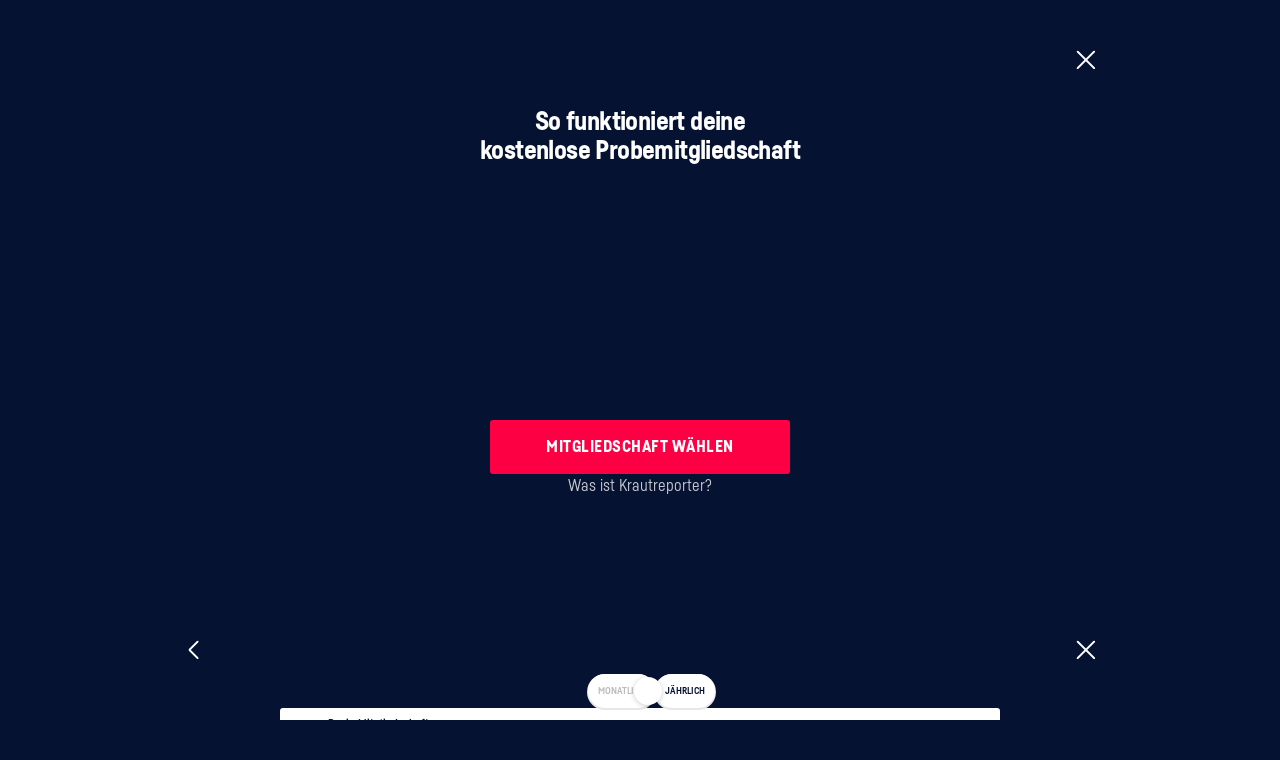

--- FILE ---
content_type: text/html
request_url: https://krautreporter.de/mitgliedschaft-erklaert
body_size: 7742
content:
<!DOCTYPE html><!-- Last Published: Mon Jan 19 2026 11:19:49 GMT+0000 (Coordinated Universal Time) --><html data-wf-domain="webflow-new.krautreporter.de" data-wf-page="65d742954e67cf8935a9c9f3" data-wf-site="6479e871ba90e330deed8e70" lang="de"><head><meta charset="utf-8"/><title>Mitgliedschaft Erklärt</title><meta content="Krautreporter ist Journalismus, dem du vertrauen kannst. KR ist ein unabhängiges und werbefreies Magazin, ermöglicht allein von tausenden Mitgliedern. Wir schätzen das Wissen unserer Mitglieder und arbeiten auf Augenhöhe mit ihnen zusammen." name="description"/><meta content="Mitgliedschaft Erklärt" property="og:title"/><meta content="Krautreporter ist Journalismus, dem du vertrauen kannst. KR ist ein unabhängiges und werbefreies Magazin, ermöglicht allein von tausenden Mitgliedern. Wir schätzen das Wissen unserer Mitglieder und arbeiten auf Augenhöhe mit ihnen zusammen." property="og:description"/><meta content="https://cdn.prod.website-files.com/6479e871ba90e330deed8e70/65051f5e59aeff2f474fb4e7_kr-cover-image.png" property="og:image"/><meta content="Mitgliedschaft Erklärt" property="twitter:title"/><meta content="Krautreporter ist Journalismus, dem du vertrauen kannst. KR ist ein unabhängiges und werbefreies Magazin, ermöglicht allein von tausenden Mitgliedern. Wir schätzen das Wissen unserer Mitglieder und arbeiten auf Augenhöhe mit ihnen zusammen." property="twitter:description"/><meta content="https://cdn.prod.website-files.com/6479e871ba90e330deed8e70/65051f5e59aeff2f474fb4e7_kr-cover-image.png" property="twitter:image"/><meta property="og:type" content="website"/><meta content="summary_large_image" name="twitter:card"/><meta content="width=device-width, initial-scale=1" name="viewport"/><link href="https://cdn.prod.website-files.com/6479e871ba90e330deed8e70/css/krautreporter-staging.webflow.shared.f35cf294b.css" rel="stylesheet" type="text/css" integrity="sha384-81zylLvtOjs6ZKpM6eh7vRT6y8cDWzUYWSRH4AQXuKtEeJ1GO4+XFbmOzEZnaKmw" crossorigin="anonymous"/><script type="text/javascript">!function(o,c){var n=c.documentElement,t=" w-mod-";n.className+=t+"js",("ontouchstart"in o||o.DocumentTouch&&c instanceof DocumentTouch)&&(n.className+=t+"touch")}(window,document);</script><link href="https://cdn.prod.website-files.com/6479e871ba90e330deed8e70/647cda2bbf9c1d6f9d00c837_smallfav.png" rel="shortcut icon" type="image/x-icon"/><link href="https://cdn.prod.website-files.com/6479e871ba90e330deed8e70/647cda320f338c813453952c_bigfav.png" rel="apple-touch-icon"/><link href="https://krautreporter.de/mitgliedschaft-erklaert" rel="canonical"/><script type="text/javascript">
  // NB: Greg needs this so internal JavaScript from the Rails app can decide wether we need to inject js from https://krautreporter.de/webflow/embeds/scripts
  window.__isWebflow = true;
</script>

<!--// Required so users can subscribe via RSS //-->
<link href='https://krautreporter.de/feeds.rss' rel='alternate' title='Neu veröffentlichte Krautreporter Artikel' type='application/rss+xml'><!-- Matomo A/B Test -->
<script type="text/javascript">
    var _paq = _paq || [];
    _paq.push(['AbTesting::create', {
        name: 'Mitgliedschaft-Erklärt-V2', // you can also use '39' (ID of the experiment) to hide the name
        percentage: 100,
        includedTargets: [{"attribute":"url","inverted":"0","type":"starts_with","value":"https:\/\/krautreporter.de\/mitgliedschaft-erklaert"}],
        excludedTargets: [{"attribute":"url","type":"contains","value":"v2","inverted":"0"}],
        startDateTime: '2025/10/29 13:21:30 UTC',
        forwardAllQueryParams: true,
        variations: [
            {
                name: 'original',
                activate: function (event) {
                    // usually nothing needs to be done here
                }
            },
            {
                name: 'mitgliedschaft-erklaert-v2', // you can also use '48' (ID of the variation) to hide the name
                activate: function(event) {
									event.redirect('https://krautreporter.de/pages/other/mitgliedschaft-erklaert-v2');
                }
            }            
        ],
        trigger: function () {
            return true; // here you can further customize which of your visitors will participate in this experiment
        }
    }]);
</script>
<!-- Matomo A/B Test -->









<!-- [Attributes by Finsweet] CMS Load -->
<script async src="https://cdn.jsdelivr.net/npm/@finsweet/attributes-cmsload@1/cmsload.js"></script>


<script type="text/javascript">window.__WEBFLOW_CURRENCY_SETTINGS = {"currencyCode":"USD","symbol":"$","decimal":".","fractionDigits":2,"group":",","template":"{{wf {\"path\":\"symbol\",\"type\":\"PlainText\"} }} {{wf {\"path\":\"amount\",\"type\":\"CommercePrice\"} }} {{wf {\"path\":\"currencyCode\",\"type\":\"PlainText\"} }}","hideDecimalForWholeNumbers":false};</script></head><body><section class="variables"><h1 id="background-color" class="background-color-real"></h1><h1 id="icon-color" class="icon-color"></h1><div id="navbar" class="code w-embed w-iframe w-script"><script type="text/javascript">
  var objectToQueryString = function(obj) {
    const queryString = Object.keys(obj)
      .filter(key => obj[key] !== null)
      .map(key => `${encodeURIComponent(key)}=${encodeURIComponent(obj[key])}`)
      .join('&');

    return queryString;
  }

  var queryProp = function(name) {
    const element = document.currentScript.parentNode.parentNode.querySelector(`#${name}`);
    if (element) {
      return element.innerText;
    } else {
      return null;
    }
  }

  var queryObject = {
    "background_color": queryProp("background-color"),
    "icon_color": queryProp("icon-color")
  };

  // NOTE: Webflow embeds this code block in a <div class="w-embed w-iframe"> wrapper
  // which breaks the `position: sticky; top: 0;` styling for the navbar.
  //
  // We must make sure that the <iframe> is a direct child of <body>, so we'll move the `<iframe>`
  // up the DOM and attach it directly as the first child of body.
  const iframe = document.createElement('iframe');
  iframe.src = `https://${window.top.location.hostname}/webflow/embeds/navbar?${objectToQueryString(queryObject)}`;
  iframe.style = "width: 100%"
  window.top.document.body.insertBefore(iframe, window.top.document.body.children[0]);
 </script></div></section><div class="page-wrapper"><div class="global-styles w-embed"><style>

/* Focus state style for keyboard navigation for the focusable elements */
*[tabindex]:focus-visible,
  input[type="file"]:focus-visible {
   outline: 0.125rem solid #4d65ff;
   outline-offset: 0.125rem;
}

/* Get rid of top margin on first element in any rich text element */
.w-richtext > :not(div):first-child, .w-richtext > div:first-child > :first-child {
  margin-top: 0 !important;
}

/* Get rid of bottom margin on last element in any rich text element */
.w-richtext>:last-child, .w-richtext ol li:last-child, .w-richtext ul li:last-child {
	margin-bottom: 0 !important;
}

/* Prevent all click and hover interaction with an element */
.pointer-events-off {
	pointer-events: none;
}

/* Enables all click and hover interaction with an element */
.pointer-events-on {
  pointer-events: auto;
}

/* Create a class of .div-square which maintains a 1:1 dimension of a div */
.div-square::after {
	content: "";
	display: block;
	padding-bottom: 100%;
}

/* Make sure containers never lose their center alignment */
.container-medium,.container-small, .container-large {
	margin-right: auto !important;
  margin-left: auto !important;
}

/* 
Make the following elements inherit typography styles from the parent and not have hardcoded values. 
Important: You will not be able to style for example "All Links" in Designer with this CSS applied.
Uncomment this CSS to use it in the project. Leave this message for future hand-off.
*/
/*
a,
.w-input,
.w-select,
.w-tab-link,
.w-nav-link,
.w-dropdown-btn,
.w-dropdown-toggle,
.w-dropdown-link {
  color: inherit;
  text-decoration: inherit;
  font-size: inherit;
}
*/

/* Apply "..." after 3 lines of text */
.text-style-3lines {
	display: -webkit-box;
	overflow: hidden;
	-webkit-line-clamp: 3;
	-webkit-box-orient: vertical;
}

/* Apply "..." after 2 lines of text */
.text-style-2lines {
	display: -webkit-box;
	overflow: hidden;
	-webkit-line-clamp: 2;
	-webkit-box-orient: vertical;
}

/* Adds inline flex display */
.display-inlineflex {
  display: inline-flex;
}

/* These classes are never overwritten */
.hide {
  display: none !important;
}

@media screen and (max-width: 991px) {
    .hide, .hide-tablet {
        display: none !important;
    }
}
  @media screen and (max-width: 767px) {
    .hide-mobile-landscape{
      display: none !important;
    }
}
  @media screen and (max-width: 479px) {
    .hide-mobile{
      display: none !important;
    }
}
 
.margin-0 {
  margin: 0rem !important;
}
  
.padding-0 {
  padding: 0rem !important;
}

.spacing-clean {
padding: 0rem !important;
margin: 0rem !important;
}

.margin-top {
  margin-right: 0rem !important;
  margin-bottom: 0rem !important;
  margin-left: 0rem !important;
}

.padding-top {
  padding-right: 0rem !important;
  padding-bottom: 0rem !important;
  padding-left: 0rem !important;
}
  
.margin-right {
  margin-top: 0rem !important;
  margin-bottom: 0rem !important;
  margin-left: 0rem !important;
}

.padding-right {
  padding-top: 0rem !important;
  padding-bottom: 0rem !important;
  padding-left: 0rem !important;
}

.margin-bottom {
  margin-top: 0rem !important;
  margin-right: 0rem !important;
  margin-left: 0rem !important;
}

.padding-bottom {
  padding-top: 0rem !important;
  padding-right: 0rem !important;
  padding-left: 0rem !important;
}

.margin-left {
  margin-top: 0rem !important;
  margin-right: 0rem !important;
  margin-bottom: 0rem !important;
}
  
.padding-left {
  padding-top: 0rem !important;
  padding-right: 0rem !important;
  padding-bottom: 0rem !important;
}
  
.margin-horizontal {
  margin-top: 0rem !important;
  margin-bottom: 0rem !important;
}

.padding-horizontal {
  padding-top: 0rem !important;
  padding-bottom: 0rem !important;
}

.margin-vertical {
  margin-right: 0rem !important;
  margin-left: 0rem !important;
}
  
.padding-vertical {
  padding-right: 0rem !important;
  padding-left: 0rem !important;
}

/* Apply "..." at 100% width */
.truncate-width { 
		width: 100%; 
    white-space: nowrap; 
    overflow: hidden; 
    text-overflow: ellipsis; 
}
/* Removes native scrollbar */
.no-scrollbar {
    -ms-overflow-style: none;
    overflow: -moz-scrollbars-none; 
}

.no-scrollbar::-webkit-scrollbar {
    display: none;
}

</style></div><main class="main-wrapper"><div class="section_mitglieder-mitgliedschaft"><div class="padding-sides-global"><div class="container-large"><div class="padding-section-mitgliede"><div class="mitglieder-content-wrapper"><div class="mitglieder-content-left-side-wrapper"><div class="member-count w-embed w-iframe"><iframe src="https://krautreporter.de/webflow/embeds/members_count"  width="400px" height="100px" title="members-count" frameBorder="0"></iframe></div><div class="member-count mobile w-embed w-iframe"><iframe src="https://krautreporter.de/webflow/embeds/members_count"  width="260px" height="80px" title="members-count" frameBorder="0"></iframe></div></div><div class="mitglieder-content-right-side-wrapper"><div class="margin-bottom margin-small-mitgleider-heading"><h3 class="mitglieder-heading">Mitglieder sind bereits Teil der Krautreporter-Community.</h3></div><p class="mitgleider-content-description">Sie alle bringen Neugierde und verschiedene Perspektiven mit. Durch ihr Wissen wird unser Journalismus stark und vielfältig.</p><ul role="list" class="mitgleider-content-list"><li class="mitgleider-content-list-item"><div class="mitgleider-content-list-item-dot"></div><a href="/3354-krautreporter-verstandlich-erklart" class="mitgleider-content-list-item-link">Was ist das Krautreporter-Magazin?</a></li><li class="mitgleider-content-list-item"><div class="mitgleider-content-list-item-dot"></div><a href="/pages/community" class="mitgleider-content-list-item-link">Wie funktioniert die Community?</a></li><li class="mitgleider-content-list-item"><div class="mitgleider-content-list-item-dot"></div><a href="/3354-" class="mitgleider-content-list-item-link">Was hat Journalismus mit einem Mähdrescher gemeinsam?</a></li></ul></div></div></div></div></div></div><div class="section_probiere-mitgliedschaft"><div class="padding-sides-global"><div class="container-large"><div class="padding-section-probiere"><div class="probiere-content-wrapper"><h3 class="probiere-heading align-center">Probiere es 30 Tage kostenlos</h3><div class="probiere-steady-wrapper"><img src="https://cdn.prod.website-files.com/6479e871ba90e330deed8e70/64a659d424111bab22d51e39_steady%20logo.svg" loading="lazy" alt="" class="probiere-steady-logo"/><p class="info-body-copy-white">Krautreporter vertraut auf Steady als verlässlichen Partner für die Verwaltung der Mitgliedschaften. Wähle ein Paket, melde dich bei Steady an und schon kannst du loslegen.</p></div></div></div></div></div></div><div class="div-block-3"><div class="w-embed w-iframe w-script"><div id="insert_steady_checkout_here"></div>
<!-- HERE WE INSERT THE STEADY ChECKOUT //-->
<iframe id="steady-checkout-widget-iframe" frameBorder="0" style="width: 100%; height: 0px;" frameBorder="0"></iframe>
<script type="text/javascript">
  const steadyCheckoutWidgetIframe = document.querySelector("iframe#steady-checkout-widget-iframe");
  steadyCheckoutWidgetIframe.src = `https://${window.top.location.hostname}/webflow/embeds/steady_checkout_widget`
</script></div></div><div class="section_fragen-mitgliedschaft"><div class="padding-sides-global"><div class="container-large"><div class="padding-section-fragen"><div class="fragen-content-wrapper"><p class="subsection-header align-center">Alle Mitgliedschaften findest du unter <a href="https://steadyhq.com/krautreporter">https://steadyhq.com/krautreporter</a><br/>‍<br/>Du kannst dir die Mitgliedschaft nicht leisten? <a href="mailto:kontakt@krautreporter.de?subject=Sonderangebot">Schreibe uns</a>, wir helfen dir gerne. <br/>Die kostenlose 30-Tage-Probephase gilt bei der ersten Mitgliedschaft.</p></div></div></div></div></div><div class="section_fragen-mitgliedschaft"><div class="padding-sides-global"><div class="container-large"><div class="padding-section-fragen"><div class="fragen-content-wrapper"><div class="fragen-content-left-side-wrapper"><div class="heading-description-fragen-wrapper"><div class="heading-description-fragen-inner-wrapper"><div class="margin-bottom margin-small"><h2 class="fragen-heading">Du hast noch Fragen?</h2></div><div class="margin-bottom margin-fragen-description"><p class="fragen-paragraph">Schreibe Esther, sie hilft dir gerne bei allen Problemen mit deiner Mitgliedschaft weiter.</p></div></div><img src="https://cdn.prod.website-files.com/6479e871ba90e330deed8e70/64a65c47b22dc2d1b5f19e3b_Fragen%20Person%20Image.png" loading="lazy" alt="" class="fragen-person-image-mobile"/></div><a href="mailto:kontakt@krautreporter.de" class="primary-button w-button">ESTHER KONTAKTIEREN</a></div><div class="fragen-content-right-side-wrapper"><img src="https://cdn.prod.website-files.com/6479e871ba90e330deed8e70/64a65c47b22dc2d1b5f19e3b_Fragen%20Person%20Image.png" loading="lazy" alt="" class="fragen-person-image"/></div></div></div></div></div></div></main><div class="html-embed-2 w-embed w-iframe w-script"><iframe id="footer" frameBorder="0" style="width: 100%; height: 0;"></iframe>

<script>
var footerIframe = document.querySelector("#footer");
footerIframe.src = `//${window.top.location.hostname}/webflow/embeds/footer?iframe-id=footer`;
</script></div></div><script src="https://d3e54v103j8qbb.cloudfront.net/js/jquery-3.5.1.min.dc5e7f18c8.js?site=6479e871ba90e330deed8e70" type="text/javascript" integrity="sha256-9/aliU8dGd2tb6OSsuzixeV4y/faTqgFtohetphbbj0=" crossorigin="anonymous"></script><script src="https://cdn.prod.website-files.com/6479e871ba90e330deed8e70/js/webflow.schunk.74f756804daaabee.js" type="text/javascript" integrity="sha384-G6k/mywYXGcfDideVCCpzUGfEasIP9iArGUPYi17MLKy8sUOyn3ewoyJhHYLlEvH" crossorigin="anonymous"></script><script src="https://cdn.prod.website-files.com/6479e871ba90e330deed8e70/js/webflow.schunk.a228ec811009fc18.js" type="text/javascript" integrity="sha384-K6tgG+rWCT2fSpnFo3926BvXgao5GPjbdxd4/FCc6iNzV8v4mNHJjinglSL8gAff" crossorigin="anonymous"></script><script src="https://cdn.prod.website-files.com/6479e871ba90e330deed8e70/js/webflow.da326834.0b77142e770805e3.js" type="text/javascript" integrity="sha384-s2/zku0XMnQVYG/2tLBmlmQ3XgLf5snQovCRwRrM0rdtSfENiKDGDMr7c0BP1etA" crossorigin="anonymous"></script><!-- This integrates Plausible, Matomo, the window.ENV and the special window.KRWebflowEnv -->
<iframe id="footer-scripts" style="display: none;"></iframe>
<script type="text/javascript">
  const footerScriptsIframe = document.querySelector("iframe#footer-scripts");
  footerScriptsIframe.src = `https://${window.top.location.hostname}/webflow/embeds/scripts`
</script>


<!-- Triggerbee -->
<script type="text/javascript">
var mtr_custom = mtr_custom || {};
var mtr_site_id = 583555;
(function () {
     var s = document.createElement('script'); s.async = true; s.src = '//t.myvisitors.se/js?site_id=' + mtr_site_id;
     (document.getElementsByTagName('head')[0] || document.getElementsByTagName('body')[0]).appendChild(s);
     var sc = document.createElement('script'); sc.async = true; sc.src = '//t.myvisitors.se/js/' + mtr_site_id + (window.location.href.indexOf('tb-nocache') > -1 ? '?v=' + Math.floor(Math.random()*999) : '');
     (document.getElementsByTagName('head')[0] || document.getElementsByTagName('body')[0]).appendChild(sc);
})();</script>
<!-- End Triggerbee --><!-- This changes the style of the pricing table by injecting HTML & CSS into the ShadowRoot -->

<script>
document.addEventListener("DOMContentLoaded", function() {
  // ================================================
  // 1. ADD ALL YOUR CUSTOM CSS STYLES HERE
  const customCSS = `
    /* monthly/yearly toggle button */
    #steady_checkout.svelte-19b0ic4 .steady_checkout__plan_toggle__option:where(.svelte-19b0ic4) {
    			font-size: large !important;
          border: 1px solid var(--linesgray);
    			border-radius: 20px;
   				padding: 4px 13px;
    }
    #steady_checkout.svelte-19b0ic4 .steady_checkout__plan_toggle__option--selected.svelte-19b0ic4 {
          color: var(--brand-color) !important;
    			font-weight: bold !important;
    }
    /* Highlight second plan */
    #steady_checkout.svelte-19b0ic4 .steady_checkout__subscription__plans__item:where(.svelte-19b0ic4):nth-child(3n+2) {
    			border: 2px solid var(--brand-color) !important;
          position: relative !important; /* necessary for "position: absolute" of "beliebt" tag */
    }
    
    /* hide "show more" button & expand table by default */
    button.steady_checkout__subscription__plans__item__content__benefits__show_more {
    		display: none !important;
    }
    ul.steady_checkout__subscription__plans__item__content__benefits {
    		height: 245px !important;
    }
    ul.steady_checkout__subscription__plans__item__content__benefits--greyed_out::after {
   			bottom: -100px !important;
		}
    
    /* Style for the "beliebt" tag */
    .fLFppd {
        pointer-events: none;
        height: 120px;
        overflow: hidden;
        text-align: center;
    }
    .itbsCp {
        top: 0px;
        left: 0px;
        width: 100%;
        position: absolute;
    }
    .ga-DaEy, .ga-DaEy * {
        box-sizing: border-box !important;
        outline: none !important;
    }
    .ga-DaEy {
        position: relative;
        width: 100%;
        color: inherit;
        margin: 0px auto;
        -webkit-font-smoothing: antialiased;
    }
    .cdSElu {
        position: absolute;
        display: block;
        top: 28px;
        right: -40px;
        width: 128px;
        height: 10px;
        padding: 9px 20px 8px;
        margin: 0px;
        transform: rotate(45deg);
        box-shadow: rgba(0, 0, 0, 0.25) 0px 0px 4px 0px;
    }
    .cWNykq {
        z-index: 2;
        overflow: hidden;
        white-space: nowrap;
        text-overflow: ellipsis;
        text-align: center;
        display: flex;
        align-items: center;
        justify-content: center;
        background-color: rgb(253, 0, 67);
    }
    .kdSRYN {
        color: rgb(255, 255, 255);
        display: block;
        text-transform: uppercase;
        text-align: inherit;
        font-size: 10px;
        font-style: normal;
        font-weight: 700;
        line-height: 13px;
    }
  `;

  // 2. ADD ALL YOUR HTML INJECTIONS HERE
  const injections = [
    {
      selector: '#steady_checkout.svelte-19b0ic4 .steady_checkout__subscription__plans__item.svelte-19b0ic4:nth-child(3n+2)',
      html: `
        <div class="highlight-element-base__HighlightElementBase-sc-a4cebfdb-0 ribbon__Container-sc-5d1f1a9e-0 itbsCp fLFppd es-highlight-element es-ribbon-container">
          <div class="typography__Container-sc-87c09233-0 kdSRYN highlight-element-base__HighlightContentBase-sc-a4cebfdb-1 ribbon__Content-sc-5d1f1a9e-1 cWNykq cdSElu es-highlight-element-content es-ribbon">
            🤍 Beliebt
          </div>
        </div>
      `
    }
    // Add more injections as needed
  ];
  // ================================================

  function injectLogic() {
    const steadyCheckout = document.querySelector("steady-checkout");
    if (!steadyCheckout?.shadowRoot) return false;
    const shadow = steadyCheckout.shadowRoot;

    // Inject CSS (once)
    if (!shadow.getElementById('custom-styles')) {
      const style = document.createElement('style');
      style.id = 'custom-styles';
      style.textContent = customCSS;
      shadow.appendChild(style);
    }

    // Process all HTML injections
    injections.forEach(({ selector, html }) => {
      const target = shadow.querySelector(selector);
      // Prevent duplicate insertion by checking for a unique class in your HTML
      if (target && !target.querySelector('.es-ribbon-container')) {
        target.insertAdjacentHTML('beforeend', html);
      }
    });

    return true;
  }

  if (!injectLogic()) {
    const observer = new MutationObserver(() => {
      if (injectLogic()) observer.disconnect();
    });
    observer.observe(document.body, { childList: true, subtree: true });
  }
});
</script>
</body></html>

--- FILE ---
content_type: text/html; charset=utf-8
request_url: https://krautreporter.de/webflow/embeds/navbar?background_color=&icon_color=
body_size: 5902
content:
<!DOCTYPE html>
<html lang="de" prefix="og: http://ogp.me/ns#">
<head>
<meta charset="utf-8">
<meta content="width=device-width, initial-scale=1.0" name="viewport">
<base target="_parent">

<script src="https://krautreporter.de/assets/vite/lazysizes-C2KKg914.js" crossorigin="anonymous" type="module"></script>
<link rel="stylesheet" href="https://krautreporter.de/assets/vite/webflow-CkZ3h2gK.css" media="screen" />
<script src="https://krautreporter.de/assets/vite/webflow-DRCxz1jF.js" crossorigin="anonymous" type="module" defer="defer"></script><link rel="modulepreload" href="https://krautreporter.de/assets/vite/dom-C29jP4_v.js" as="script" crossorigin="anonymous" defer="defer">
<link rel="modulepreload" href="https://krautreporter.de/assets/vite/stimulus-CZA9Too6.js" as="script" crossorigin="anonymous" defer="defer">
<link rel="modulepreload" href="https://krautreporter.de/assets/vite/component_controller-CMX-n47y.js" as="script" crossorigin="anonymous" defer="defer">
<link rel="modulepreload" href="https://krautreporter.de/assets/vite/MatomoTracker-BPGApXKM.js" as="script" crossorigin="anonymous" defer="defer">
<link rel="modulepreload" href="https://krautreporter.de/assets/vite/SteadyCheckoutWidget-D3mEPbdy.js" as="script" crossorigin="anonymous" defer="defer">
<link rel="modulepreload" href="https://krautreporter.de/assets/vite/CurrentPage-Db7y4Dld.js" as="script" crossorigin="anonymous" defer="defer">
<link rel="modulepreload" href="https://krautreporter.de/assets/vite/_commonjsHelpers-CE1G-McA.js" as="script" crossorigin="anonymous" defer="defer">
<link rel="modulepreload" href="https://krautreporter.de/assets/vite/CurrentUser-BMu0QkFY.js" as="script" crossorigin="anonymous" defer="defer">
<link rel="modulepreload" href="https://krautreporter.de/assets/vite/RailsEnv-DGtYTgOq.js" as="script" crossorigin="anonymous" defer="defer">
</head>
</html>
<body class="user-is-guest" data-controller="webflow-iframe" data-webflow-iframe-height-value="auto" data-webflow-iframe-width-value="auto">
<div class="webflow-embeds-navbar">
<header class="navbar-component navbar-component-style-webflow hidden@print" data-article-scroll-target="topbar" data-controller="navbar--component">
<section class="navbar-component__inner" data-test="navbar">
<button class="navbar-component-hamburger-menu-button" data-action="navbar--component#toggleHamburgerMenu" data-navbar--component-target="toggleHamburgerMenuButton">
<svg xmlns="http://www.w3.org/2000/svg" viewBox="0 0 15.43 9.83" class="navbar-component-hamburger-menu-button__icon">
  <defs>
    <style>
    	.cls-1 {
    	   stroke-linecap: round;
    	   stroke-linejoin: round;
    	   stroke-width: 1.2px;
    	}
    </style>
  </defs>
  <line class="cls-1" x1="0.6" y1="0.6" x2="14.83" y2="0.6"></line>
  <line class="cls-1" x1="0.6" y1="9.23" x2="14.83" y2="9.23"></line>
  <line class="cls-1" x1="0.6" y1="4.91" x2="14.83" y2="4.91"></line>
</svg>
<span class="navbar-component-hamburger-menu-button__text">Menü</span>
</button>
<div class="navbar-component-hamburger-menu-open-navbar" data-navbar--component-target="toggleHamburgerMenuContent" hidden>
<button class="navbar-component-hamburger-menu-open-navbar__button" data-action="navbar--component#toggleHamburgerMenu">
<svg xmlns="http://www.w3.org/2000/svg" viewBox="0 0 11.81 11.81" aria-hidden="true" class="navbar-component-hamburger-menu-open-navbar__button-icon">
  <defs>
    <style>
      .icon-close-cls-1 {
        stroke-linecap: round;
        stroke-linejoin: round;
      }
    </style>
  </defs>
  <line class="icon-close-cls-1" x1="0.6" y1="11.21" x2="11.21" y2="0.6"></line>
  <line class="icon-close-cls-1" x1="11.21" y1="11.21" x2="0.6" y2="0.6"></line>
</svg>
<span class="navbar-component-hamburger-menu-open-navbar__button-text">Menü</span>
</button>
</div>
<nav class="navbar-component-hamburger-menu-content" data-navbar--component-target="toggleHamburgerMenuContent" hidden>
<form class="simple_form search" action="/alle-artikel" accept-charset="UTF-8" method="get"><div class="navbar-component-hamburger-menu-open-navbar__search-input-container">
<input name="search_query" class="string search required form__input navbar-component-hamburger-menu-open-navbar__search-input" required="required" placeholder="Artikel suchen" type="search" id="search_search_query" />
</div>
</form><ul class="navbar-component-hamburger-menu-content__list">
<li class="navbar-component-hamburger-menu-content__list-item">
<a class="navbar-component-hamburger-menu-content__main-link" href="/neue-artikel">Neue Artikel
<svg xmlns="http://www.w3.org/2000/svg" viewBox="0 0 11.76 6.48" aria-hidden="true" class="navbar-component-hamburger-menu-content__main-link-icon">
  <path d="m15 18.24a.58.58 0 0 1 -.42-.18l-5.28-5.28a.58.58 0 0 1 0-.84.59.59 0 0 1 .85 0l4.85 4.85 4.85-4.85a.59.59 0 0 1 .85 0 .58.58 0 0 1 0 .84l-5.28 5.28a.58.58 0 0 1 -.42.18z" transform="translate(-9.12 -11.76)"></path>
 </svg>
</a></li>
<li class="navbar-component-hamburger-menu-content__list-item">
<a class="navbar-component-hamburger-menu-content__main-link" href="/alle-artikel">Alle Artikel
<svg xmlns="http://www.w3.org/2000/svg" viewBox="0 0 11.76 6.48" aria-hidden="true" class="navbar-component-hamburger-menu-content__main-link-icon">
  <path d="m15 18.24a.58.58 0 0 1 -.42-.18l-5.28-5.28a.58.58 0 0 1 0-.84.59.59 0 0 1 .85 0l4.85 4.85 4.85-4.85a.59.59 0 0 1 .85 0 .58.58 0 0 1 0 .84l-5.28 5.28a.58.58 0 0 1 -.42.18z" transform="translate(-9.12 -11.76)"></path>
 </svg>
</a></li>
<li class="navbar-component-hamburger-menu-content__list-item">
<a class="navbar-component-hamburger-menu-content__main-link" href="/zusammenhaenge">Zusammenhänge &amp; Serien
<svg xmlns="http://www.w3.org/2000/svg" viewBox="0 0 11.76 6.48" aria-hidden="true" class="navbar-component-hamburger-menu-content__main-link-icon">
  <path d="m15 18.24a.58.58 0 0 1 -.42-.18l-5.28-5.28a.58.58 0 0 1 0-.84.59.59 0 0 1 .85 0l4.85 4.85 4.85-4.85a.59.59 0 0 1 .85 0 .58.58 0 0 1 0 .84l-5.28 5.28a.58.58 0 0 1 -.42.18z" transform="translate(-9.12 -11.76)"></path>
 </svg>
</a></li>
<li class="navbar-component-hamburger-menu-content__list-item">
<a class="navbar-component-hamburger-menu-content__main-link" href="/newsletter">Newsletter
<svg xmlns="http://www.w3.org/2000/svg" viewBox="0 0 11.76 6.48" aria-hidden="true" class="navbar-component-hamburger-menu-content__main-link-icon">
  <path d="m15 18.24a.58.58 0 0 1 -.42-.18l-5.28-5.28a.58.58 0 0 1 0-.84.59.59 0 0 1 .85 0l4.85 4.85 4.85-4.85a.59.59 0 0 1 .85 0 .58.58 0 0 1 0 .84l-5.28 5.28a.58.58 0 0 1 -.42.18z" transform="translate(-9.12 -11.76)"></path>
 </svg>
</a></li>
</ul>
<ul class="navbar-component-hamburger-menu-content__list">
<li class="navbar-component-hamburger-menu-content__list-item">
<a class="navbar-component-hamburger-menu-content__secondary-link" href="/ueber-uns">Über uns
</a></li>
<li class="navbar-component-hamburger-menu-content__list-item">
<a target="_blank" class="navbar-component-hamburger-menu-content__secondary-link" href="https://genossenschaft.krautreporter.de/">Genossenschaft beitreten
</a></li>
<li class="navbar-component-hamburger-menu-content__list-item">
<a class="navbar-component-hamburger-menu-content__secondary-link" href="/pages/transparenz">Transparenz
</a></li>
<li class="navbar-component-hamburger-menu-content__list-item">
<a class="navbar-component-hamburger-menu-content__secondary-link" href="/pages/rechtliches">Rechtliches
</a></li>
<li class="navbar-component-hamburger-menu-content__list-item">
<a class="navbar-component-hamburger-menu-content__secondary-link" href="/pages/datenschutz">Datenschutz
</a></li>
<li class="navbar-component-hamburger-menu-content__list-item">
<a class="navbar-component-hamburger-menu-content__secondary-link" href="/pages/impressum">Impressum &amp; Kontakt
</a></li>
<li class="navbar-component-hamburger-menu-content__list-item">
<a class="navbar-component-hamburger-menu-content__secondary-link" href="/pages/fragen">Häufige Fragen (FAQ)
</a></li>
<li class="navbar-component-hamburger-menu-content__list-item">
<a class="navbar-component-hamburger-menu-content__secondary-link" href="/pages/praktikum">Praktikum
</a></li>
</ul>
</nav>
<button class="navbar-component-hamburger-menu-overlay" data-action="navbar--component#toggleHamburgerMenu" data-navbar--component-target="toggleHamburgerMenuContent" hidden>
<span class="visuallyhidden">Menü schließen</span>
</button>
<a class="navbar-component__home-nav-link" aria-label="Zur Hauptseite" href="/mitglied-werden"><svg xmlns="http://www.w3.org/2000/svg" xmlns:xlink="http://www.w3.org/1999/xlink" width="500px" height="500px" viewBox="0 0 500 500" version="1.1" aria-hidden="true" class="navbar-component__home-nav-link-logo--palm">
    <g stroke="none" stroke-width="1" fill="none" fill-rule="evenodd">
        <g id="Group" transform="translate(102.000000, 168.000000)" fill="#FFFFFF" fill-rule="nonzero">
            <path d="M116.789474,44 C134.333333,29.0760234 148.192982,18.5263158 158.368421,12.3508772 C168.368421,6.34697856 177.578947,2.91617934 186,2.05847953 L186,2.05847953 L186,0 L106,0 L106,2.05847953 C120.385965,3.0877193 127.578947,8.49122807 127.578947,18.2690058 C127.578947,25.3021442 123.54386,33.3645224 115.473684,42.4561404 L115.473684,42.4561404 L116.789474,44 Z M81,165 L81,162.904762 C73.0128617,161.68254 67.4131833,159.019841 64.2009646,154.916667 C60.988746,150.813492 59.3826367,143.349206 59.3826367,132.52381 L59.3826367,132.52381 L59.3826367,32.4761905 C59.3826367,21.6507937 60.988746,14.1865079 64.2009646,10.0833333 C67.4131833,5.98015873 73.0128617,3.31746032 81,2.0952381 L81,2.0952381 L81,0 L0,0 L0,2.0952381 C8.33440514,3.31746032 14.0643087,6.02380952 17.1897106,10.2142857 C20.3151125,14.4047619 21.8778135,21.8253968 21.8778135,32.4761905 L21.8778135,32.4761905 L21.8778135,132.52381 C21.8778135,143.174603 20.3151125,150.595238 17.1897106,154.785714 C14.0643087,158.97619 8.33440514,161.68254 0,162.904762 L0,162.904762 L0,165 L81,165 Z M192,167 L192,164.92 C186.732143,163.706667 181.815476,161.366667 177.25,157.9 C172.684524,154.433333 167.592262,149.753333 161.973214,143.86 C155.300595,136.926667 144.940476,124.49 130.892857,106.55 C116.845238,88.61 105.870536,74.0933333 97.96875,63 L97.96875,63 L74,89.78 C84.5357143,107.286667 96.5639881,124.446667 110.084821,141.26 C117.284226,150.1 123.912946,156.08 129.970982,159.2 C136.029018,162.32 143.623512,164.4 152.754464,165.44 C162.236607,166.48 175.318452,167 192,167 L192,167 Z" id="K"></path>
            <path d="M263,167 L263,165.15625 C256.933333,164.278274 252.513333,162.302827 249.74,159.229911 C246.966667,156.156994 245.58,150.933036 245.58,143.558036 L245.58,143.558036 L245.58,49.5267857 L245.06,49 L200.6,63.4866071 L200.6,65.0669643 C205.453333,67.7008929 208.746667,70.3787202 210.48,73.1004464 C212.213333,75.8221726 213.08,79.4657738 213.08,84.03125 L213.08,84.03125 L213.08,143.294643 C213.08,151.196429 212.083333,156.595982 210.09,159.493304 C208.096667,162.390625 204.066667,164.278274 198,165.15625 L198,165.15625 L198,167 L263,167 Z M278.862857,87 C284.12,87 288.457143,85.3310811 291.874286,81.9932432 C295.291429,78.6554054 297,74.1621622 297,68.5135135 C297,62.5225225 295.247619,57.7725225 291.742857,54.2635135 C288.238095,50.7545045 283.15619,49 276.497143,49 C270.889524,49 265.632381,51.0968468 260.725714,55.2905405 C255.819048,59.4842342 252.577143,64.2342342 251,69.5405405 L251,69.5405405 L251,70.5675676 C254.68,64.2342342 258.973333,61.0675676 263.88,61.0675676 C265.106667,61.0675676 265.807619,61.3243243 265.982857,61.8378378 C263.704762,64.0630631 262.565714,67.4009009 262.565714,71.8513514 C262.565714,76.3018018 264.099048,79.9391892 267.165714,82.7635135 C270.232381,85.5878378 274.131429,87 278.862857,87 Z" id="r"></path>
        </g>
    </g>
</svg>
<svg xmlns="http://www.w3.org/2000/svg" xmlns:xlink="http://www.w3.org/1999/xlink" version="1.1" x="0px" y="0px" viewBox="0 0 650 100" xml:space="preserve" aria-hidden="true" class="navbar-component__home-nav-link-logo--palm-plus">
<g>
	<path d="M31.8,58.9V20.7c0-4.1-0.6-6.9-1.8-8.5c-1.2-1.6-3.4-2.6-6.6-3.1V8.3h31.1v0.8c-3.1,0.5-5.2,1.5-6.5,3   c-1.2,1.6-1.9,4.4-1.9,8.5v38.2c0,4.1,0.6,7,1.9,8.5c1.2,1.6,3.4,2.6,6.5,3.1v0.8H23.4v-0.8c3.2-0.5,5.4-1.5,6.6-3.1   C31.2,65.8,31.8,63,31.8,58.9z M96.4,72c-6.3,0-11.3-0.2-14.9-0.6C78,71,75.1,70.2,72.8,69c-2.3-1.2-4.8-3.5-7.6-6.9   c-5.1-6.5-9.7-13.1-13.7-19.8L60.7,32c3,4.3,7.2,9.8,12.5,16.8c5.3,6.9,9.3,11.7,11.8,14.3c2.1,2.3,4.1,4.1,5.8,5.4   c1.7,1.3,3.6,2.2,5.6,2.7V72z M93.9,8.3v0.8c-3.2,0.3-6.7,1.7-10.5,4c-3.9,2.4-9.1,6.5-15.8,12.3l-0.5-0.6c3.1-3.5,4.6-6.7,4.6-9.4   c0-3.8-2.7-5.9-8.2-6.3V8.3H93.9z"></path>
	<path d="M116.9,27.4v35.7c0,2.8,0.5,4.8,1.6,6c1.1,1.2,2.8,1.9,5.1,2.2V72h-25v-0.7c2.3-0.3,3.9-1,4.6-2.2   c0.8-1.1,1.1-3.1,1.1-6.1V40.5c0-1.7-0.3-3.1-1-4.2c-0.7-1-1.9-2-3.8-3v-0.6l17.1-5.5L116.9,27.4z M129.9,42.1   c-1.8,0-3.3-0.5-4.5-1.6c-1.2-1.1-1.8-2.5-1.8-4.2c0-1.7,0.4-3,1.3-3.9c-0.1-0.2-0.3-0.3-0.8-0.3c-1.9,0-3.5,1.2-4.9,3.7v-0.4   c0.6-2.1,1.8-3.9,3.7-5.5c1.9-1.6,3.9-2.5,6-2.5c2.5,0,4.5,0.7,5.8,2c1.3,1.4,2,3.2,2,5.5c0,2.2-0.6,4-1.9,5.2   C133.6,41.5,131.9,42.1,129.9,42.1z"></path>
	<path d="M157.2,66.8c1.5,0,2.8-0.3,3.7-0.9v0.4c-0.5,1.5-1.8,2.9-3.8,4.3c-2,1.4-4.3,2.2-6.9,2.2c-3.4,0-6-1-7.9-3   s-2.9-4.5-2.9-7.5c0-2.3,0.5-4.2,1.4-5.8c0.9-1.6,1.8-2.6,2.7-3c3.1-1.3,8.6-2.8,16.5-4.7v0.7c-3.5,1.3-5.7,2.5-6.7,3.8   c-1.1,1.6-1.6,3.6-1.6,5.9C151.7,64.3,153.6,66.8,157.2,66.8z M142.3,39.3c0-1.5,0.5-2.7,1.6-3.8c1-1,2.3-1.5,3.8-1.5   c1.5,0,2.7,0.5,3.8,1.5c1,1,1.5,2.3,1.5,3.8c0,1.5-0.5,2.7-1.5,3.8c-1,1.1-2.3,1.6-3.8,1.6c-1.5,0-2.7-0.5-3.8-1.6   C142.8,42.1,142.3,40.9,142.3,39.3z M148.8,32v-0.3c1.6-1.1,3.6-2.2,6.1-3.1c2.5-0.9,4.7-1.3,6.7-1.3c9,0,13.5,4.3,13.5,12.8v22.5   c0,2.9,1.3,4.4,3.8,4.4c1.1,0,2.1-0.2,2.9-0.7v0.5c-0.7,1.6-1.9,3-3.6,4.2c-1.7,1.2-3.9,1.8-6.5,1.8c-2.9,0-5.2-0.9-6.8-2.6   c-1.6-1.7-2.3-4.3-2.3-7.6V40.7C162.6,34.9,158,32,148.8,32z"></path>
	<path d="M188.9,59.6V38.8c0-3-0.3-5-1-6c-0.7-1-2.4-1.8-5-2.2v-0.8l18.5-1.9l0.2,0.1v28.9c0,3.3,0.5,5.5,1.6,6.8   c1,1.3,2.9,2,5.5,2c2.3,0,4.3-0.5,6-1.6v0.4c-3.1,5.6-7.5,8.4-13.4,8.4C193,72.9,188.9,68.5,188.9,59.6z M229.4,28v34   c0,2.2,0.2,3.8,0.7,4.7c0.5,0.9,1.3,1.5,2.4,1.8l3.3,0.9V70l-18.6,2.7l-0.3-0.1V38.8c0-3-0.4-5-1.1-6c-0.8-1-2.5-1.8-5.1-2.2v-0.8   l18.6-1.9L229.4,28z"></path>
	<path d="M254.9,72.9c-8,0-12-4-12-11.9V33.5h-5.3v-1.4l16.8-15.2l1.1,0.5v11.1h14.2l-1,5h-13.2v23.8   c0,5.5,2.7,8.3,8,8.3c2.8,0,5.1-0.3,7-1v0.5c-1.1,1.9-3.2,3.6-6.1,5.3C261.3,72,258.2,72.9,254.9,72.9z"></path>
	<path d="M292.1,27.4v35.7c0,2.8,0.5,4.8,1.6,6c1.1,1.2,2.8,1.9,5.1,2.2V72h-25v-0.7c2.3-0.3,3.9-1,4.6-2.2   c0.8-1.1,1.1-3.1,1.1-6.1V40.5c0-1.7-0.3-3.1-1-4.2c-0.7-1-1.9-2-3.8-3v-0.6l17.1-5.5L292.1,27.4z M305.1,42.1   c-1.8,0-3.3-0.5-4.5-1.6c-1.2-1.1-1.8-2.5-1.8-4.2c0-1.7,0.4-3,1.3-3.9c-0.1-0.2-0.3-0.3-0.8-0.3c-1.9,0-3.5,1.2-4.9,3.7v-0.4   c0.6-2.1,1.8-3.9,3.7-5.5c1.9-1.6,3.9-2.5,6-2.5c2.5,0,4.5,0.7,5.8,2c1.3,1.4,2,3.2,2,5.5c0,2.2-0.6,4-1.9,5.2   C308.8,41.4,307.1,42.1,305.1,42.1z"></path>
	<path d="M333.9,27.5v0.8c-2.1,0.6-3.8,2.4-5.1,5.3c-1.3,2.9-1.9,6.9-1.9,11.8c0,5.6,1.3,10,4,13.2   c2.6,3.2,6.2,4.9,10.9,4.9c5.7,0,10-1.9,12.8-5.8l0.6,0.4c-0.9,3.4-3.1,6.7-6.5,9.9c-3.4,3.2-7.8,4.8-13.2,4.8   c-6.5,0-11.7-2.1-15.4-6.4c-3.7-4.3-5.6-9.5-5.6-15.6c0-6.3,1.9-11.5,5.6-15.8C323.8,30.6,328.4,28.2,333.9,27.5z M353.5,43h-23.3   v-0.7l11.8-1.2c-0.4-8.1-2.2-12.4-5.5-13v-0.8c5.3,0.2,9.4,1.8,12.5,4.8C352,35.2,353.5,38.8,353.5,43z"></path>
	<path d="M387.2,72.4c-1.1,0.3-2.7,0.4-4.6,0.3c-2.3,0-4.3-0.3-6.2-1v13.5c0,2.8,0.5,4.8,1.6,6c1.1,1.2,2.8,2,5.3,2.3   v0.8h-25.2v-0.8c2.3-0.3,3.9-1,4.7-2.1c0.8-1.1,1.1-3.1,1.1-6.2V40.7c0-2.5-0.9-4.5-2.7-5.9c-0.9-0.7-1.6-1.2-2.3-1.5v-0.5   l17.3-5.6l0.2,0.2V58c0,4.7,1,8.1,2.9,10.3c1.7,1.9,4.3,3,7.9,3.3V72.4z M390.5,71.6v-0.8c2-1.3,3.6-3.7,4.8-7.3   c1.2-3.6,1.9-7.7,1.9-12.2c0-5.7-1.1-10.2-3.2-13.3c-2.1-3.1-5.3-4.7-9.6-4.7c-2.5,0-4.5,0.4-6.1,1.2v-0.2c1.3-1.7,3.3-3.3,6.2-4.8   c2.9-1.4,5.6-2.2,8.2-2.2c6.2,0,10.7,1.9,13.5,5.6c2.8,3.7,4.2,8.5,4.2,14.4C410.4,60,403.7,68.1,390.5,71.6z"></path>
	<path d="M430.2,50.7c0,11.1,2.2,17.8,6.6,20.1c1.2,0.7,2.4,1.1,3.5,1.2v0.8c-6.7-0.2-12.3-2.3-16.8-6.5   c-4.5-4.1-6.7-9.4-6.7-16c0-6.5,2.2-11.8,6.5-15.9c4.3-4.1,9.5-6.5,15.4-7.1v0.7c-2,0.3-3.7,1.5-5,3.4   C431.4,34.8,430.2,41.2,430.2,50.7z M451.7,49.4c0-11.2-2.2-18-6.5-20.3c-0.9-0.5-2.1-0.9-3.5-1v-0.8c6.7,0.2,12.2,2.4,16.7,6.5   c4.5,4.1,6.7,9.5,6.7,16c0,6.5-2.1,11.7-6.4,15.8c-4.3,4-9.4,6.4-15.5,7.2V72c1.9-0.3,3.6-1.5,5-3.6   C450.6,65.3,451.7,58.9,451.7,49.4z"></path>
	<path d="M486.3,27.4l0,35.7c0,2.8,0.5,4.8,1.6,6c1.1,1.2,2.8,1.9,5.1,2.3l0,0.7l-25,0l0-0.7c2.3-0.3,3.9-1,4.6-2.2   c0.8-1.1,1.2-3.1,1.2-6.1l0-22.5c0-1.7-0.3-3.1-1-4.2c-0.7-1-1.9-2-3.8-3.1l0-0.6l17.1-5.5L486.3,27.4z M499.3,42.1   c-1.8,0-3.3-0.6-4.5-1.6c-1.2-1.1-1.7-2.5-1.7-4.3c0-1.7,0.4-3,1.3-3.9c-0.1-0.2-0.3-0.3-0.8-0.3c-1.9,0-3.5,1.2-4.9,3.7l0-0.4   c0.6-2.1,1.8-3.9,3.7-5.5c1.9-1.6,3.9-2.4,6-2.4c2.5,0,4.5,0.7,5.8,2.1c1.3,1.4,2,3.2,2,5.5c0,2.2-0.6,4-1.9,5.2   C503,41.5,501.3,42.1,499.3,42.1z"></path>
	<path d="M527.4,72.7c-8,0-12-4-12-11.9V33.3h-5.3v-1.4l16.8-15.2l1.1,0.5v11.1h14.2l-1,5H528v23.8c0,5.5,2.7,8.3,8,8.3   c2.8,0,5.1-0.3,7-1v0.5c-1.1,1.9-3.2,3.6-6.1,5.3C533.9,71.9,530.7,72.7,527.4,72.7z"></path>
	<path d="M565.3,27.4v0.8c-2.1,0.6-3.8,2.4-5.1,5.3c-1.3,2.9-1.9,6.9-1.9,11.8c0,5.6,1.3,10,4,13.2   c2.6,3.2,6.2,4.9,10.9,4.9c5.7,0,10-1.9,12.8-5.8l0.6,0.4c-0.9,3.4-3.1,6.7-6.5,9.9c-3.4,3.2-7.8,4.8-13.2,4.8   c-6.5,0-11.7-2.1-15.4-6.4c-3.7-4.3-5.6-9.5-5.6-15.6c0-6.3,1.9-11.5,5.7-15.8C555.2,30.6,559.8,28.1,565.3,27.4z M584.9,42.9   h-23.3v-0.7l11.8-1.2c-0.4-8.1-2.2-12.4-5.5-13v-0.8c5.3,0.2,9.4,1.8,12.5,4.8C583.4,35.1,584.9,38.7,584.9,42.9z"></path>
	<path d="M606.4,27.4v35.7c0,2.8,0.5,4.8,1.6,6c1.1,1.2,2.8,1.9,5.1,2.2V72h-25v-0.7c2.3-0.3,3.9-1,4.7-2.2   c0.8-1.1,1.1-3.1,1.1-6.1V40.5c0-1.7-0.3-3.1-1-4.2c-0.7-1-1.9-2-3.8-3v-0.6l17.1-5.5L606.4,27.4z M619.4,42.1   c-1.8,0-3.3-0.5-4.5-1.6c-1.2-1.1-1.8-2.5-1.8-4.2c0-1.7,0.4-3,1.3-3.9c-0.1-0.2-0.3-0.3-0.8-0.3c-1.9,0-3.5,1.2-4.9,3.7v-0.4   c0.6-2.1,1.8-3.9,3.7-5.5c1.9-1.6,3.9-2.5,6-2.5c2.5,0,4.5,0.7,5.8,2c1.3,1.4,2,3.2,2,5.5c0,2.2-0.7,4-2,5.2   C623,41.4,621.4,42.1,619.4,42.1z"></path>
</g>
</svg>
</a><a class="navbar-component__login" href="/logins/new">Login
</a></section>
</header>

</div>
<style>
  :root {
    
    
  }
  
  body {
    background: none !important;
    overflow: hidden;
  }
</style>

<script>
  window.ENV = window.ENV || {};
  window.ENV.steady = window.ENV.steady || {};
  window.ENV.steady.checkoutWidget = {};
  window.ENV.steady.checkoutWidget.enabled = true;
  window.ENV.steady.checkoutWidget.url = "https://steadyhq.com/widget_loader/f9c85b73-1357-4936-a226-f135f56a73d4";
</script>
<script>
  window.ENV.steady.checkoutWidget.oauthAccessToken = false;
</script>

</body>


--- FILE ---
content_type: text/html; charset=utf-8
request_url: https://krautreporter.de/webflow/embeds/members_count
body_size: 659
content:
<!DOCTYPE html>
<html lang="de" prefix="og: http://ogp.me/ns#">
<head>
<meta charset="utf-8">
<meta content="width=device-width, initial-scale=1.0" name="viewport">
<base target="_parent">

<script src="https://krautreporter.de/assets/vite/lazysizes-C2KKg914.js" crossorigin="anonymous" type="module"></script>
<link rel="stylesheet" href="https://krautreporter.de/assets/vite/webflow-CkZ3h2gK.css" media="screen" />
<script src="https://krautreporter.de/assets/vite/webflow-DRCxz1jF.js" crossorigin="anonymous" type="module" defer="defer"></script><link rel="modulepreload" href="https://krautreporter.de/assets/vite/dom-C29jP4_v.js" as="script" crossorigin="anonymous" defer="defer">
<link rel="modulepreload" href="https://krautreporter.de/assets/vite/stimulus-CZA9Too6.js" as="script" crossorigin="anonymous" defer="defer">
<link rel="modulepreload" href="https://krautreporter.de/assets/vite/component_controller-CMX-n47y.js" as="script" crossorigin="anonymous" defer="defer">
<link rel="modulepreload" href="https://krautreporter.de/assets/vite/MatomoTracker-BPGApXKM.js" as="script" crossorigin="anonymous" defer="defer">
<link rel="modulepreload" href="https://krautreporter.de/assets/vite/SteadyCheckoutWidget-D3mEPbdy.js" as="script" crossorigin="anonymous" defer="defer">
<link rel="modulepreload" href="https://krautreporter.de/assets/vite/CurrentPage-Db7y4Dld.js" as="script" crossorigin="anonymous" defer="defer">
<link rel="modulepreload" href="https://krautreporter.de/assets/vite/_commonjsHelpers-CE1G-McA.js" as="script" crossorigin="anonymous" defer="defer">
<link rel="modulepreload" href="https://krautreporter.de/assets/vite/CurrentUser-BMu0QkFY.js" as="script" crossorigin="anonymous" defer="defer">
<link rel="modulepreload" href="https://krautreporter.de/assets/vite/RailsEnv-DGtYTgOq.js" as="script" crossorigin="anonymous" defer="defer">
</head>
</html>
<body class="user-is-guest" data-controller="webflow-iframe" data-webflow-iframe-height-value="auto" data-webflow-iframe-width-value="auto">
<div class="webflow-embeds-members-count">
<h1 aria-hidden="true" class="webflow-embeds-members-count__counter">
<span class="webflow-embeds-members-count__counter-digit">1</span>
<span class="webflow-embeds-members-count__counter-digit">4</span>
<span class="webflow-embeds-members-count__counter-digit">6</span>
<span class="webflow-embeds-members-count__counter-digit">4</span>
<span class="webflow-embeds-members-count__counter-digit">9</span>
</h1>
</div>

<script>
  window.ENV = window.ENV || {};
  window.ENV.steady = window.ENV.steady || {};
  window.ENV.steady.checkoutWidget = {};
  window.ENV.steady.checkoutWidget.enabled = true;
  window.ENV.steady.checkoutWidget.url = "https://steadyhq.com/widget_loader/f9c85b73-1357-4936-a226-f135f56a73d4";
</script>
<script>
  window.ENV.steady.checkoutWidget.oauthAccessToken = false;
</script>

</body>


--- FILE ---
content_type: text/html; charset=utf-8
request_url: https://krautreporter.de/webflow/embeds/members_count
body_size: 651
content:
<!DOCTYPE html>
<html lang="de" prefix="og: http://ogp.me/ns#">
<head>
<meta charset="utf-8">
<meta content="width=device-width, initial-scale=1.0" name="viewport">
<base target="_parent">

<script src="https://krautreporter.de/assets/vite/lazysizes-C2KKg914.js" crossorigin="anonymous" type="module"></script>
<link rel="stylesheet" href="https://krautreporter.de/assets/vite/webflow-CkZ3h2gK.css" media="screen" />
<script src="https://krautreporter.de/assets/vite/webflow-DRCxz1jF.js" crossorigin="anonymous" type="module" defer="defer"></script><link rel="modulepreload" href="https://krautreporter.de/assets/vite/dom-C29jP4_v.js" as="script" crossorigin="anonymous" defer="defer">
<link rel="modulepreload" href="https://krautreporter.de/assets/vite/stimulus-CZA9Too6.js" as="script" crossorigin="anonymous" defer="defer">
<link rel="modulepreload" href="https://krautreporter.de/assets/vite/component_controller-CMX-n47y.js" as="script" crossorigin="anonymous" defer="defer">
<link rel="modulepreload" href="https://krautreporter.de/assets/vite/MatomoTracker-BPGApXKM.js" as="script" crossorigin="anonymous" defer="defer">
<link rel="modulepreload" href="https://krautreporter.de/assets/vite/SteadyCheckoutWidget-D3mEPbdy.js" as="script" crossorigin="anonymous" defer="defer">
<link rel="modulepreload" href="https://krautreporter.de/assets/vite/CurrentPage-Db7y4Dld.js" as="script" crossorigin="anonymous" defer="defer">
<link rel="modulepreload" href="https://krautreporter.de/assets/vite/_commonjsHelpers-CE1G-McA.js" as="script" crossorigin="anonymous" defer="defer">
<link rel="modulepreload" href="https://krautreporter.de/assets/vite/CurrentUser-BMu0QkFY.js" as="script" crossorigin="anonymous" defer="defer">
<link rel="modulepreload" href="https://krautreporter.de/assets/vite/RailsEnv-DGtYTgOq.js" as="script" crossorigin="anonymous" defer="defer">
</head>
</html>
<body class="user-is-guest" data-controller="webflow-iframe" data-webflow-iframe-height-value="auto" data-webflow-iframe-width-value="auto">
<div class="webflow-embeds-members-count">
<h1 aria-hidden="true" class="webflow-embeds-members-count__counter">
<span class="webflow-embeds-members-count__counter-digit">1</span>
<span class="webflow-embeds-members-count__counter-digit">4</span>
<span class="webflow-embeds-members-count__counter-digit">6</span>
<span class="webflow-embeds-members-count__counter-digit">4</span>
<span class="webflow-embeds-members-count__counter-digit">9</span>
</h1>
</div>

<script>
  window.ENV = window.ENV || {};
  window.ENV.steady = window.ENV.steady || {};
  window.ENV.steady.checkoutWidget = {};
  window.ENV.steady.checkoutWidget.enabled = true;
  window.ENV.steady.checkoutWidget.url = "https://steadyhq.com/widget_loader/f9c85b73-1357-4936-a226-f135f56a73d4";
</script>
<script>
  window.ENV.steady.checkoutWidget.oauthAccessToken = false;
</script>

</body>


--- FILE ---
content_type: text/html; charset=utf-8
request_url: https://krautreporter.de/webflow/embeds/steady_checkout_widget
body_size: 557
content:
<!DOCTYPE html>
<html lang="de" prefix="og: http://ogp.me/ns#">
<head>
<meta charset="utf-8">
<meta content="width=device-width, initial-scale=1.0" name="viewport">
<base target="_parent">

<script src="https://krautreporter.de/assets/vite/lazysizes-C2KKg914.js" crossorigin="anonymous" type="module"></script>
<link rel="stylesheet" href="https://krautreporter.de/assets/vite/webflow-CkZ3h2gK.css" media="screen" />
<script src="https://krautreporter.de/assets/vite/webflow-DRCxz1jF.js" crossorigin="anonymous" type="module" defer="defer"></script><link rel="modulepreload" href="https://krautreporter.de/assets/vite/dom-C29jP4_v.js" as="script" crossorigin="anonymous" defer="defer">
<link rel="modulepreload" href="https://krautreporter.de/assets/vite/stimulus-CZA9Too6.js" as="script" crossorigin="anonymous" defer="defer">
<link rel="modulepreload" href="https://krautreporter.de/assets/vite/component_controller-CMX-n47y.js" as="script" crossorigin="anonymous" defer="defer">
<link rel="modulepreload" href="https://krautreporter.de/assets/vite/MatomoTracker-BPGApXKM.js" as="script" crossorigin="anonymous" defer="defer">
<link rel="modulepreload" href="https://krautreporter.de/assets/vite/SteadyCheckoutWidget-D3mEPbdy.js" as="script" crossorigin="anonymous" defer="defer">
<link rel="modulepreload" href="https://krautreporter.de/assets/vite/CurrentPage-Db7y4Dld.js" as="script" crossorigin="anonymous" defer="defer">
<link rel="modulepreload" href="https://krautreporter.de/assets/vite/_commonjsHelpers-CE1G-McA.js" as="script" crossorigin="anonymous" defer="defer">
<link rel="modulepreload" href="https://krautreporter.de/assets/vite/CurrentUser-BMu0QkFY.js" as="script" crossorigin="anonymous" defer="defer">
<link rel="modulepreload" href="https://krautreporter.de/assets/vite/RailsEnv-DGtYTgOq.js" as="script" crossorigin="anonymous" defer="defer">
</head>
</html>
<body class="user-is-guest" data-controller="webflow-iframe" data-webflow-iframe-height-value="auto" data-webflow-iframe-width-value="auto">

<script>
  window.ENV = window.ENV || {};
  window.ENV.steady = window.ENV.steady || {};
  window.ENV.steady.checkoutWidget = {};
  window.ENV.steady.checkoutWidget.enabled = true;
  window.ENV.steady.checkoutWidget.url = "https://steadyhq.com/widget_loader/f9c85b73-1357-4936-a226-f135f56a73d4";
</script>
<script>
  window.ENV.steady.checkoutWidget.oauthAccessToken = false;
</script>

</body>


--- FILE ---
content_type: text/html; charset=utf-8
request_url: https://krautreporter.de/webflow/embeds/footer?iframe-id=footer
body_size: 4331
content:
<!DOCTYPE html>
<html lang="de" prefix="og: http://ogp.me/ns#">
<head>
<meta charset="utf-8">
<meta content="width=device-width, initial-scale=1.0" name="viewport">
<base target="_parent">

<script src="https://krautreporter.de/assets/vite/lazysizes-C2KKg914.js" crossorigin="anonymous" type="module"></script>
<link rel="stylesheet" href="https://krautreporter.de/assets/vite/webflow-CkZ3h2gK.css" media="screen" />
<script src="https://krautreporter.de/assets/vite/webflow-DRCxz1jF.js" crossorigin="anonymous" type="module" defer="defer"></script><link rel="modulepreload" href="https://krautreporter.de/assets/vite/dom-C29jP4_v.js" as="script" crossorigin="anonymous" defer="defer">
<link rel="modulepreload" href="https://krautreporter.de/assets/vite/stimulus-CZA9Too6.js" as="script" crossorigin="anonymous" defer="defer">
<link rel="modulepreload" href="https://krautreporter.de/assets/vite/component_controller-CMX-n47y.js" as="script" crossorigin="anonymous" defer="defer">
<link rel="modulepreload" href="https://krautreporter.de/assets/vite/MatomoTracker-BPGApXKM.js" as="script" crossorigin="anonymous" defer="defer">
<link rel="modulepreload" href="https://krautreporter.de/assets/vite/SteadyCheckoutWidget-D3mEPbdy.js" as="script" crossorigin="anonymous" defer="defer">
<link rel="modulepreload" href="https://krautreporter.de/assets/vite/CurrentPage-Db7y4Dld.js" as="script" crossorigin="anonymous" defer="defer">
<link rel="modulepreload" href="https://krautreporter.de/assets/vite/_commonjsHelpers-CE1G-McA.js" as="script" crossorigin="anonymous" defer="defer">
<link rel="modulepreload" href="https://krautreporter.de/assets/vite/CurrentUser-BMu0QkFY.js" as="script" crossorigin="anonymous" defer="defer">
<link rel="modulepreload" href="https://krautreporter.de/assets/vite/RailsEnv-DGtYTgOq.js" as="script" crossorigin="anonymous" defer="defer">
</head>
</html>
<body class="user-is-guest" data-controller="webflow-iframe" data-webflow-iframe-height-value="auto" data-webflow-iframe-width-value="auto">
<div class="webflow-embeds-footer">
<footer class="footer-component hidden@print" data-controller="footer--component" data-test="footer">
<div class="footer-component__inner">
<section class="footer-component__promotions">
<a class="footer-component__promotions-sign-up-cta" href="/mitgliedschaft-erklaert">30 Tage kostenlos testen</a>
<a class="footer-component__promotions-download-app-cta" href="https://onelink.to/yuh4c3">Audio App herunterladen</a>
</section>
<section class="footer-component__sections">
<section class="footer-component__section footer-component__section-explore">
<h3 class="footer-component__section-title">Entdecken</h3>
<ol class="footer-component__section-list">
<li class="footer-component__section-list-item">
<a class="footer-component__section-list-item-link" href="/neue-artikel">Neue Artikel</a>
</li>
<li class="footer-component__section-list-item">
<a class="footer-component__section-list-item-link" href="/alle-artikel">Alle Artikel</a>
</li>
<li class="footer-component__section-list-item">
<a class="footer-component__section-list-item-link" href="/zusammenhaenge">Zusammenhänge &amp; Serien</a>
</li>
<li class="footer-component__section-list-item">
<a class="footer-component__section-list-item-link" href="/newsletter">Newsletter</a>
</li>
<li class="footer-component__section-list-item">
<a class="footer-component__section-list-item-link" href="/pages/newsletter/morgenpost">Morgenpost</a>
</li>
<li class="footer-component__section-list-item">
<a class="footer-component__section-list-item-link" href="/pages/newsletter/the-kids-are-alright">The Kids Are Alright</a>
</li>
<li class="footer-component__section-list-item">
<a class="footer-component__section-list-item-link" href="/pages/newsletter/weird">Weird</a>
</li>
<li class="footer-component__section-list-item">
<a class="footer-component__section-list-item-link" href="/archiv">Archiv</a>
</li>
</ol>
</section>
<section class="footer-component__section footer-component__section-about">
<h3 class="footer-component__section-title">Über Krautreporter</h3>
<ol class="footer-component__section-list">
<li class="footer-component__section-list-item">
<a class="footer-component__section-list-item-link" href="/ueber-uns">Über uns</a>
</li>
<li class="footer-component__section-list-item">
<a target="_blank" class="footer-component__section-list-item-link" href="https://genossenschaft.krautreporter.de/">Genossenschaft beitreten</a>
</li>
<li class="footer-component__section-list-item">
<a class="footer-component__section-list-item-link" href="/pages/transparenz">Transparenz</a>
</li>
<li class="footer-component__section-list-item">
<a class="footer-component__section-list-item-link" href="/pages/rechtliches">Rechtliches</a>
</li>
<li class="footer-component__section-list-item">
<a class="footer-component__section-list-item-link" href="/pages/datenschutz">Datenschutz</a>
</li>
<li class="footer-component__section-list-item">
<a class="footer-component__section-list-item-link" href="/pages/impressum">Impressum &amp; Kontakt</a>
</li>
<li class="footer-component__section-list-item">
<a class="footer-component__section-list-item-link" href="/pages/fragen">Häufige Fragen (FAQ)</a>
</li>
<li class="footer-component__section-list-item">
<a class="footer-component__section-list-item-link" href="/pages/praktikum">Praktikum</a>
</li>
</ol>
</section>
<section class="footer-component__section footer-component__section-topics">
<h3 class="footer-component__section-title">Unsere Schwerpunkte</h3>
<ol class="footer-component__section-list">
<li class="footer-component__section-list-item">
<a class="footer-component__section-list-item-link" href="/thema/2-sinn-und-konsum">Sinn und Konsum</a>
</li>
<li class="footer-component__section-list-item">
<a class="footer-component__section-list-item-link" href="/thema/8-psyche-und-gesundheit">Psyche und Gesundheit</a>
</li>
<li class="footer-component__section-list-item">
<a class="footer-component__section-list-item-link" href="/thema/5-flucht-und-grenzen">Flucht und Grenzen</a>
</li>
<li class="footer-component__section-list-item">
<a class="footer-component__section-list-item-link" href="/thema/9-leben-und-lieben">Leben und Lieben</a>
</li>
<li class="footer-component__section-list-item">
<a class="footer-component__section-list-item-link" href="/thema/7-politik-und-macht">Politik und Macht</a>
</li>
<li class="footer-component__section-list-item">
<a class="footer-component__section-list-item-link" href="/thema/14-nachrichten-erklart">Nachrichten, erklärt</a>
</li>
<li class="footer-component__section-list-item">
<a class="footer-component__section-list-item-link" href="/thema/3-kinder-und-bildung">Kinder und Bildung</a>
</li>
<li class="footer-component__section-list-item">
<a class="footer-component__section-list-item-link" href="/thema/4-geld-und-wirtschaft">Geld und Wirtschaft</a>
</li>
<li class="footer-component__section-list-item">
<a class="footer-component__section-list-item-link" href="/thema/6-klimakrise-und-losungen">Klimakrise und Lösungen</a>
</li>
<li class="footer-component__section-list-item">
<a class="footer-component__section-list-item-link" href="/thema/11-geschlecht-und-gerechtigkeit">Geschlecht und Gerechtigkeit</a>
</li>
<li class="footer-component__section-list-item">
<a class="footer-component__section-list-item-link" href="/thema/13-gute-nachrichten">Gute Nachrichten</a>
</li>
</ol>
</section>
</section>
<section class="footer-component__more-infos">
<ul class="footer-component__social-media-list">
<li>
<a class="footer-component__social-media-list-link" title="Bluesky-Profil" target="_blank" rel="noopener" href="https://bsky.app/profile/krautreporter.bsky.social"><img class="footer-component__social-media-list-icon lazyload" data-src="https://krautreporter.gumlet.io/assets/vite/icon-bluesky-108x108-Vp0l9D17.png?compress=true&format=auto" data-sizes="auto">
</a></li>
<li>
<a class="footer-component__social-media-list-link" title="Instagram-Profil" arget="_blank" rel="noopener" href="https://www.instagram.com/krautreporter.de"><img class="footer-component__social-media-list-icon lazyload" data-src="https://krautreporter.gumlet.io/assets/vite/icon-instagram-108x108-DB8bWtU7.png?compress=true&format=auto" data-sizes="auto">
</a></li>
<li>
<a class="footer-component__social-media-list-link" title="Twitter-Profil" target="_blank" rel="noopener" href="https://twitter.com/krautreporter"><img class="footer-component__social-media-list-icon lazyload" data-src="https://krautreporter.gumlet.io/assets/vite/icon-twitter-108x108-mmtaXumN.png?compress=true&format=auto" data-sizes="auto">
</a></li>
<li>
<a class="footer-component__social-media-list-link" title="Facebook-Seite" target="_blank" rel="noopener" href="https://www.facebook.com/krautreporter"><img class="footer-component__social-media-list-icon lazyload" data-src="https://krautreporter.gumlet.io/assets/vite/icon-facebook-108x108-C-n49b9_.png?compress=true&format=auto" data-sizes="auto">
</a></li>
</ul>
<svg xmlns="http://www.w3.org/2000/svg" data-name="Layer 1" viewBox="0 0 602.8 86" aria-hidden="true" class="footer-component__more-infos-logo"><defs><style>.cls-1{fill:#fff;}</style></defs><path class="cls-1" d="M31.8,58.9V20.7c0-4.1-.6-6.9-1.8-8.5s-3.4-2.6-6.6-3.1V8.3H54.5v.8c-3.1.5-5.2,1.5-6.5,3s-1.9,4.4-1.9,8.5V58.8c0,4.1.6,7,1.9,8.5s3.4,2.6,6.5,3.1v.8H23.4v-.8c3.2-.5,5.4-1.5,6.6-3.1S31.8,63,31.8,58.9ZM96.4,72a143.27,143.27,0,0,1-14.9-.6A25,25,0,0,1,72.8,69c-2.3-1.2-4.8-3.5-7.6-6.9A189.91,189.91,0,0,1,51.5,42.3L60.7,32c3,4.3,7.2,9.8,12.5,16.8S82.5,60.5,85,63.1a45.27,45.27,0,0,0,5.8,5.4,15.3,15.3,0,0,0,5.6,2.7ZM93.9,8.3v.8c-3.2.3-6.7,1.7-10.5,4s-9.1,6.5-15.8,12.3l-.5-.6c3.1-3.5,4.6-6.7,4.6-9.4,0-3.8-2.7-5.9-8.2-6.3V8.3Z" transform="translate(-23.4 -8.3)"></path><path class="cls-1" d="M116.9,27.4V63.1c0,2.8.5,4.8,1.6,6a8.07,8.07,0,0,0,5.1,2.2V72h-25v-.7c2.3-.3,3.9-1,4.6-2.2s1.1-3.1,1.1-6.1V40.5a7.69,7.69,0,0,0-1-4.2,10.43,10.43,0,0,0-3.8-3v-.6l17.1-5.5Zm13,14.7a6.37,6.37,0,0,1-4.5-1.6,5.45,5.45,0,0,1-1.8-4.2,5.26,5.26,0,0,1,1.3-3.9c-.1-.2-.3-.3-.8-.3-1.9,0-3.5,1.2-4.9,3.7v-.4a11,11,0,0,1,3.7-5.5,9.33,9.33,0,0,1,6-2.5,8,8,0,0,1,5.8,2,7.73,7.73,0,0,1,2,5.5,6.8,6.8,0,0,1-1.9,5.2A6.14,6.14,0,0,1,129.9,42.1Z" transform="translate(-23.4 -8.3)"></path><path class="cls-1" d="M157.2,66.8a6.76,6.76,0,0,0,3.7-.9v.4c-.5,1.5-1.8,2.9-3.8,4.3a11.81,11.81,0,0,1-6.9,2.2c-3.4,0-6-1-7.9-3a10.5,10.5,0,0,1-2.9-7.5,11.58,11.58,0,0,1,1.4-5.8,6.74,6.74,0,0,1,2.7-3c3.1-1.3,8.6-2.8,16.5-4.7v.7c-3.5,1.3-5.7,2.5-6.7,3.8a10.22,10.22,0,0,0-1.6,5.9C151.7,64.3,153.6,66.8,157.2,66.8ZM142.3,39.3a5.07,5.07,0,0,1,1.6-3.8,5.2,5.2,0,0,1,3.8-1.5,5.37,5.37,0,0,1,3.8,1.5,5.2,5.2,0,0,1,1.5,3.8,5.37,5.37,0,0,1-1.5,3.8,4.92,4.92,0,0,1-3.8,1.6,5.07,5.07,0,0,1-3.8-1.6A4.78,4.78,0,0,1,142.3,39.3Zm6.5-7.3v-.3a26.58,26.58,0,0,1,6.1-3.1,19.74,19.74,0,0,1,6.7-1.3c9,0,13.5,4.3,13.5,12.8V62.6c0,2.9,1.3,4.4,3.8,4.4a5.43,5.43,0,0,0,2.9-.7v.5a10.17,10.17,0,0,1-3.6,4.2,11.08,11.08,0,0,1-6.5,1.8,9,9,0,0,1-6.8-2.6c-1.6-1.7-2.3-4.3-2.3-7.6V40.7Q162.6,32,148.8,32Z" transform="translate(-23.4 -8.3)"></path><path class="cls-1" d="M188.9,59.6V38.8c0-3-.3-5-1-6s-2.4-1.8-5-2.2v-.8l18.5-1.9.2.1V56.9c0,3.3.5,5.5,1.6,6.8s2.9,2,5.5,2a10.77,10.77,0,0,0,6-1.6v.4c-3.1,5.6-7.5,8.4-13.4,8.4C193,72.9,188.9,68.5,188.9,59.6ZM229.4,28V62a10.71,10.71,0,0,0,.7,4.7,3.73,3.73,0,0,0,2.4,1.8l3.3.9V70l-18.6,2.7-.3-.1V38.8c0-3-.4-5-1.1-6s-2.5-1.8-5.1-2.2v-.8l18.6-1.9Z" transform="translate(-23.4 -8.3)"></path><path class="cls-1" d="M254.9,72.9c-8,0-12-4-12-11.9V33.5h-5.3V32.1l16.8-15.2,1.1.5V28.5h14.2l-1,5H255.5V57.3c0,5.5,2.7,8.3,8,8.3a20.33,20.33,0,0,0,7-1v.5c-1.1,1.9-3.2,3.6-6.1,5.3A20.42,20.42,0,0,1,254.9,72.9Z" transform="translate(-23.4 -8.3)"></path><path class="cls-1" d="M292.1,27.4V63.1c0,2.8.5,4.8,1.6,6a8.07,8.07,0,0,0,5.1,2.2V72h-25v-.7c2.3-.3,3.9-1,4.6-2.2s1.1-3.1,1.1-6.1V40.5a7.69,7.69,0,0,0-1-4.2,10.43,10.43,0,0,0-3.8-3v-.6l17.1-5.5Zm13,14.7a6.37,6.37,0,0,1-4.5-1.6,5.45,5.45,0,0,1-1.8-4.2,5.26,5.26,0,0,1,1.3-3.9c-.1-.2-.3-.3-.8-.3-1.9,0-3.5,1.2-4.9,3.7v-.4a11,11,0,0,1,3.7-5.5,9.33,9.33,0,0,1,6-2.5,8,8,0,0,1,5.8,2,7.73,7.73,0,0,1,2,5.5,6.8,6.8,0,0,1-1.9,5.2A6.48,6.48,0,0,1,305.1,42.1Z" transform="translate(-23.4 -8.3)"></path><path class="cls-1" d="M333.9,27.5v.8c-2.1.6-3.8,2.4-5.1,5.3s-1.9,6.9-1.9,11.8c0,5.6,1.3,10,4,13.2a13.29,13.29,0,0,0,10.9,4.9c5.7,0,10-1.9,12.8-5.8l.6.4c-.9,3.4-3.1,6.7-6.5,9.9s-7.8,4.8-13.2,4.8c-6.5,0-11.7-2.1-15.4-6.4a23.14,23.14,0,0,1-5.6-15.6A23.3,23.3,0,0,1,320.1,35,20.77,20.77,0,0,1,333.9,27.5ZM353.5,43H330.2v-.7L342,41.1c-.4-8.1-2.2-12.4-5.5-13v-.8c5.3.2,9.4,1.8,12.5,4.8A15.12,15.12,0,0,1,353.5,43Z" transform="translate(-23.4 -8.3)"></path><path class="cls-1" d="M387.2,72.4a15.54,15.54,0,0,1-4.6.3,17.54,17.54,0,0,1-6.2-1V85.2c0,2.8.5,4.8,1.6,6a8.2,8.2,0,0,0,5.3,2.3v.8H358.1v-.8c2.3-.3,3.9-1,4.7-2.1s1.1-3.1,1.1-6.2V40.7a7.09,7.09,0,0,0-2.7-5.9,11.05,11.05,0,0,0-2.3-1.5v-.5l17.3-5.6.2.2V58c0,4.7,1,8.1,2.9,10.3,1.7,1.9,4.3,3,7.9,3.3v.8Zm3.3-.8v-.8c2-1.3,3.6-3.7,4.8-7.3a38.55,38.55,0,0,0,1.9-12.2c0-5.7-1.1-10.2-3.2-13.3s-5.3-4.7-9.6-4.7a13.52,13.52,0,0,0-6.1,1.2v-.2a18,18,0,0,1,6.2-4.8,19,19,0,0,1,8.2-2.2c6.2,0,10.7,1.9,13.5,5.6s4.2,8.5,4.2,14.4C410.4,60,403.7,68.1,390.5,71.6Z" transform="translate(-23.4 -8.3)"></path><path class="cls-1" d="M430.2,50.7q0,16.65,6.6,20.1a8.6,8.6,0,0,0,3.5,1.2v.8c-6.7-.2-12.3-2.3-16.8-6.5s-6.7-9.4-6.7-16a21,21,0,0,1,6.5-15.9,25.63,25.63,0,0,1,15.4-7.1V28a7.41,7.41,0,0,0-5,3.4C431.4,34.8,430.2,41.2,430.2,50.7Zm21.5-1.3c0-11.2-2.2-18-6.5-20.3a8.51,8.51,0,0,0-3.5-1v-.8a25,25,0,0,1,16.7,6.5c4.5,4.1,6.7,9.5,6.7,16s-2.1,11.7-6.4,15.8a27.28,27.28,0,0,1-15.5,7.2V72a7.51,7.51,0,0,0,5-3.6C450.6,65.3,451.7,58.9,451.7,49.4Z" transform="translate(-23.4 -8.3)"></path><path class="cls-1" d="M486.3,27.4V63.1c0,2.8.5,4.8,1.6,6a8.68,8.68,0,0,0,5.1,2.3v.7H468v-.7c2.3-.3,3.9-1,4.6-2.2s1.2-3.1,1.2-6.1V40.6a7.69,7.69,0,0,0-1-4.2,11.63,11.63,0,0,0-3.8-3.1v-.6l17.1-5.5Zm13,14.7a6.86,6.86,0,0,1-4.5-1.6,5.44,5.44,0,0,1-1.7-4.3,5.26,5.26,0,0,1,1.3-3.9c-.1-.2-.3-.3-.8-.3-1.9,0-3.5,1.2-4.9,3.7v-.4a11,11,0,0,1,3.7-5.5,9.2,9.2,0,0,1,6-2.4,7.63,7.63,0,0,1,5.8,2.1,7.73,7.73,0,0,1,2,5.5,6.55,6.55,0,0,1-6.9,7.1Z" transform="translate(-23.4 -8.3)"></path><path class="cls-1" d="M527.4,72.7c-8,0-12-4-12-11.9V33.3h-5.3V31.9l16.8-15.2,1.1.5V28.3h14.2l-1,5H528V57.1c0,5.5,2.7,8.3,8,8.3a20.33,20.33,0,0,0,7-1v.5c-1.1,1.9-3.2,3.6-6.1,5.3A19,19,0,0,1,527.4,72.7Z" transform="translate(-23.4 -8.3)"></path><path class="cls-1" d="M565.3,27.4v.8c-2.1.6-3.8,2.4-5.1,5.3s-1.9,6.9-1.9,11.8c0,5.6,1.3,10,4,13.2a13.29,13.29,0,0,0,10.9,4.9c5.7,0,10-1.9,12.8-5.8l.6.4c-.9,3.4-3.1,6.7-6.5,9.9s-7.8,4.8-13.2,4.8c-6.5,0-11.7-2.1-15.4-6.4a23.14,23.14,0,0,1-5.6-15.6,22.89,22.89,0,0,1,5.7-15.8A20.74,20.74,0,0,1,565.3,27.4Zm19.6,15.5H561.6v-.7L573.4,41c-.4-8.1-2.2-12.4-5.5-13v-.8c5.3.2,9.4,1.8,12.5,4.8A15.12,15.12,0,0,1,584.9,42.9Z" transform="translate(-23.4 -8.3)"></path><path class="cls-1" d="M606.4,27.4V63.1c0,2.8.5,4.8,1.6,6a8.07,8.07,0,0,0,5.1,2.2V72h-25v-.7c2.3-.3,3.9-1,4.7-2.2s1.1-3.1,1.1-6.1V40.5a7.69,7.69,0,0,0-1-4.2,10.43,10.43,0,0,0-3.8-3v-.6l17.1-5.5Zm13,14.7a6.37,6.37,0,0,1-4.5-1.6,5.45,5.45,0,0,1-1.8-4.2,5.26,5.26,0,0,1,1.3-3.9c-.1-.2-.3-.3-.8-.3-1.9,0-3.5,1.2-4.9,3.7v-.4a11,11,0,0,1,3.7-5.5,9.33,9.33,0,0,1,6-2.5,8,8,0,0,1,5.8,2,7.73,7.73,0,0,1,2,5.5,6.85,6.85,0,0,1-2,5.2A6.25,6.25,0,0,1,619.4,42.1Z" transform="translate(-23.4 -8.3)"></path></svg>
</section>
</div>
<button class="footer-component__scroll-to-top-button" data-action="footer--component#scrollToTop">
<svg xmlns="http://www.w3.org/2000/svg" viewBox="0 0 11.76 6.48" aria-hidden="true" class="footer-component__scroll-to-top-icon">
  <path d="m15 18.24a.58.58 0 0 1 -.42-.18l-5.28-5.28a.58.58 0 0 1 0-.84.59.59 0 0 1 .85 0l4.85 4.85 4.85-4.85a.59.59 0 0 1 .85 0 .58.58 0 0 1 0 .84l-5.28 5.28a.58.58 0 0 1 -.42.18z" transform="translate(-9.12 -11.76)"></path>
 </svg>
Nach oben
</button>
</footer>

</div>

<script>
  window.ENV = window.ENV || {};
  window.ENV.steady = window.ENV.steady || {};
  window.ENV.steady.checkoutWidget = {};
  window.ENV.steady.checkoutWidget.enabled = true;
  window.ENV.steady.checkoutWidget.url = "https://steadyhq.com/widget_loader/f9c85b73-1357-4936-a226-f135f56a73d4";
</script>
<script>
  window.ENV.steady.checkoutWidget.oauthAccessToken = false;
</script>

</body>


--- FILE ---
content_type: text/html; charset=utf-8
request_url: https://krautreporter.de/webflow/embeds/scripts
body_size: 1812
content:
<!DOCTYPE html>
<html lang="de" prefix="og: http://ogp.me/ns#">
<head>
<meta charset="utf-8">
<meta content="width=device-width, initial-scale=1.0" name="viewport">
<base target="_parent">

<script src="https://krautreporter.de/assets/vite/webflow_scripts-B5BIlhQ_.js" crossorigin="anonymous" type="module"></script><link rel="modulepreload" href="https://krautreporter.de/assets/vite/dom-C29jP4_v.js" as="script" crossorigin="anonymous">
<link rel="modulepreload" href="https://krautreporter.de/assets/vite/MatomoTracker-BPGApXKM.js" as="script" crossorigin="anonymous">
<link rel="modulepreload" href="https://krautreporter.de/assets/vite/SteadyCheckoutWidget-D3mEPbdy.js" as="script" crossorigin="anonymous">
<link rel="modulepreload" href="https://krautreporter.de/assets/vite/CurrentPage-Db7y4Dld.js" as="script" crossorigin="anonymous">
<link rel="modulepreload" href="https://krautreporter.de/assets/vite/_commonjsHelpers-CE1G-McA.js" as="script" crossorigin="anonymous">
<link rel="modulepreload" href="https://krautreporter.de/assets/vite/CurrentUser-BMu0QkFY.js" as="script" crossorigin="anonymous">
<link rel="modulepreload" href="https://krautreporter.de/assets/vite/RailsEnv-DGtYTgOq.js" as="script" crossorigin="anonymous">
</head>
</html>
<body>
<script>
  const scriptsContent = `
  window.ENV = window.ENV || {};
  window.ENV.matomo = window.ENV.matomo || {};
  window.ENV.matomo = {};
  window.ENV.matomo.url = "//stats.krautreporter.de/matomo.php";
  window.ENV.matomo.javascriptUrl = "//stats.krautreporter.de/matomo.js";
  window.ENV.matomo.siteId = "1";
  window.ENV.matomo.userEmail = "guest@krautreporter.de";
  window.ENV.matomo.userRole = "";
  window.ENV.matomo.userState = "user";
  window.ENV.matomo.isUserGuest = true;
  window.ENV.matomo.isUrlSharedBy = window.location.search.includes("?shared=");
  window.ENV.matomo.darkModePreference = window.matchMedia && window.matchMedia('(prefers-color-scheme: dark)').matches ? 'dark' : 'light';


  var _paq = window._paq = window._paq || [];
  if(false === window.ENV.matomo.isUserGuest) {
    _paq.push(["setUserId", window.ENV.matomo.userEmail]);
  }
  _paq.push(["setCustomDimension", customDimensionId = 1, customDimensionValue = window.ENV.matomo.darkModePreference]);

  _paq.push(["setCustomDimension", customDimensionId = 8, customDimensionValue = window.ENV.matomo.userRole]);
  _paq.push(["setCustomDimension", customDimensionId = 9, customDimensionValue = window.ENV.matomo.userState]);
  _paq.push(["setCustomDimension", customDimensionId = 10, customDimensionValue = window.ENV.matomo.isUrlSharedBy]);

  _paq.push(["setSessionCookieTimeout", 30 * 60]);
  _paq.push(["enableLinkTracking"]);
  _paq.push(["enableHeartBeatTimer", 60]);

  _paq.push(["trackPageView"]);

  (function() {
    _paq.push(['setTrackerUrl', window.ENV.matomo.url]);
    _paq.push(['setSiteId', window.ENV.matomo.siteId]);
    var d=document, g=d.createElement('script'), s=d.getElementsByTagName('script')[0];
    g.type='text/javascript'; g.async=true; g.defer=true; g.src=window.ENV.matomo.javascriptUrl; s.parentNode.insertBefore(g,s);
  })();



  function loadPlausible() {
    var e = document.createElement('script');
    var n = document.getElementsByTagName('script')[0];
    e.type = 'text/javascript';
    e.defer = true;
    e.dataset.domain = "krautreporter.de";
    e.src = '//plausible.krautreporter.de/js/script.js';
    n.parentNode.insertBefore(e, n);
  }
  loadPlausible();



  window.ENV = window.ENV || {};
  window.ENV.environment = "production";
  window.ENV.defaultHost = "https://krautreporter.de";
  window.ENV.currentUser = {"loggedIn":false,"id":-1,"email":"guest@krautreporter.de","firstName":null,"lastName":null,"fullName":" ","isGuest":true,"isUser":true,"isSubscriber":false,"isAuthor":false,"isEditor":false,"isAdmin":false,"profileImage":{"baseUrl":"https://krautreporter.gumlet.io/assets/vite/h-lav-300x300-CployRhJ.png?compress=true&amp;format=auto&amp;mode=crop"},"bookmarks":[],"endorsedComments":[],"enabledFeatures":[]};
  window.ENV.trueUser = {};
  window.ENV.shareUrl = {};
  window.ENV.accessWall = {};
  window.ENV.trackMetricsActionPath = "/metrics_actions";
  window.ENV.userGoals = [];
  window.ENV.userGoalMarkTrackedActionPath = "/user_goals/:user_goal_id/mark_tracked";
  window.ENV.article = {};
  window.ENV.settings = {"choices_enabled":true,"within_podcast_app":false};



  window.KRWebflowEnv = {};
  window.KRWebflowEnv.isLoggedIn = false;
  window.KRWebflowEnv.isSubscriber = false;
  var style = document.createElement('style');
  
  if (window.KRWebflowEnv.isSubscriber) {
    style.innerText = '.hidden-for-members { display: none; }';
  }
  if (!window.KRWebflowEnv.isLoggedIn) {
    style.innerText = '.hidden-for-guests { display: none; }';
  }
  
  document.head.appendChild(style);

`;
  
  let parent;
  if (window.parent.__isWebflow) {
    parent = window.parent;
  } else if(window.top.__isWebflow) {
    parent = window.top;
  } else {
    console.error('Could not find non Rails app context to inject js.')
  }
  
  const iframe = window.parent.frameElement;
  if(iframe && iframe.dataset.webflowEmbed) {
    const iframeContentHeight = window.parent.document.body.scrollHeight + 'px';
    iframe.style.height = iframeContentHeight;
  }
  
  const body = parent.document.querySelector('body');
  var script = parent.document.createElement('script');
  script.type = 'text/javascript';
  script.text = scriptsContent;
  if (body) {
    body.appendChild(script);
  } else {
    console.log('Odd. No body found');
  }
</script>

</body>


--- FILE ---
content_type: text/html
request_url: https://krautreporter.de/pages/other/mitgliedschaft-erklaert-v2?pk_abe=Mitgliedschaft-Erkl%C3%A4rt-V2&pk_abv=mitgliedschaft-erklaert-v2
body_size: 12704
content:
<!DOCTYPE html><!-- Last Published: Mon Jan 19 2026 11:19:49 GMT+0000 (Coordinated Universal Time) --><html data-wf-domain="webflow-new.krautreporter.de" data-wf-page="68e51f6500cae4a269444a2c" data-wf-site="6479e871ba90e330deed8e70" lang="de"><head><meta charset="utf-8"/><title>Mitgliedschaft Erklärt</title><meta content="Krautreporter ist Journalismus, dem du vertrauen kannst. KR ist ein unabhängiges und werbefreies Magazin, ermöglicht allein von tausenden Mitgliedern. Wir schätzen das Wissen unserer Mitglieder und arbeiten auf Augenhöhe mit ihnen zusammen." name="description"/><meta content="Mitgliedschaft Erklärt" property="og:title"/><meta content="Krautreporter ist Journalismus, dem du vertrauen kannst. KR ist ein unabhängiges und werbefreies Magazin, ermöglicht allein von tausenden Mitgliedern. Wir schätzen das Wissen unserer Mitglieder und arbeiten auf Augenhöhe mit ihnen zusammen." property="og:description"/><meta content="https://cdn.prod.website-files.com/6479e871ba90e330deed8e70/65051f5e59aeff2f474fb4e7_kr-cover-image.png" property="og:image"/><meta content="Mitgliedschaft Erklärt" property="twitter:title"/><meta content="Krautreporter ist Journalismus, dem du vertrauen kannst. KR ist ein unabhängiges und werbefreies Magazin, ermöglicht allein von tausenden Mitgliedern. Wir schätzen das Wissen unserer Mitglieder und arbeiten auf Augenhöhe mit ihnen zusammen." property="twitter:description"/><meta content="https://cdn.prod.website-files.com/6479e871ba90e330deed8e70/65051f5e59aeff2f474fb4e7_kr-cover-image.png" property="twitter:image"/><meta property="og:type" content="website"/><meta content="summary_large_image" name="twitter:card"/><meta content="width=device-width, initial-scale=1" name="viewport"/><meta content="noindex" name="robots"/><link href="https://cdn.prod.website-files.com/6479e871ba90e330deed8e70/css/krautreporter-staging.webflow.shared.f35cf294b.css" rel="stylesheet" type="text/css" integrity="sha384-81zylLvtOjs6ZKpM6eh7vRT6y8cDWzUYWSRH4AQXuKtEeJ1GO4+XFbmOzEZnaKmw" crossorigin="anonymous"/><script type="text/javascript">!function(o,c){var n=c.documentElement,t=" w-mod-";n.className+=t+"js",("ontouchstart"in o||o.DocumentTouch&&c instanceof DocumentTouch)&&(n.className+=t+"touch")}(window,document);</script><link href="https://cdn.prod.website-files.com/6479e871ba90e330deed8e70/647cda2bbf9c1d6f9d00c837_smallfav.png" rel="shortcut icon" type="image/x-icon"/><link href="https://cdn.prod.website-files.com/6479e871ba90e330deed8e70/647cda320f338c813453952c_bigfav.png" rel="apple-touch-icon"/><link href="https://krautreporter.de/pages/other/mitgliedschaft-erklaert-v2" rel="canonical"/><script type="text/javascript">
  // NB: Greg needs this so internal JavaScript from the Rails app can decide wether we need to inject js from https://krautreporter.de/webflow/embeds/scripts
  window.__isWebflow = true;
</script>

<!--// Required so users can subscribe via RSS //-->
<link href='https://krautreporter.de/feeds.rss' rel='alternate' title='Neu veröffentlichte Krautreporter Artikel' type='application/rss+xml'><!-- Scroll assist for anchor links -->
<script>
  window.addEventListener('hashchange', function() {
    const id = location.hash.substring(1);
    const el = document.getElementById(id);
    if (el) el.scrollIntoView();
  });
</script>




<!-- Disable scrolling & user select -->
<!-- Scroll-Blockade Script mit Ausnahmen für mobile Querformat -->
<script>
/*
function applyScrollBlock() {
  const isMobile = /Mobi|Android/i.test(navigator.userAgent);
  const isHorizontalMobile = isMobile && window.innerWidth > window.innerHeight;

  // Liste aller Container, die Scrollen verbieten oder erlauben sollen
  const elements = [
    document.documentElement,
    document.body,
    document.querySelector('.main-wrapper'),
    document.querySelector('.page-wrapper'),
    document.querySelector('.page-wrapper-onboarding')
  ];

  elements.forEach(el => {
    if (!el) return;
    if (!isHorizontalMobile) {
      el.style.overflow = 'hidden';
      el.style.touchAction = 'none';
      if(el.classList.contains('main-wrapper')) el.style.height = '';
    } else {
      el.style.overflow = '';
      el.style.touchAction = '';
      if(el.classList.contains('main-wrapper')) el.style.height = '100vh';
    }
  });
}

function onResizeOrOrientationChange() {
  // Kleiner Delay zum Warten auf Rendering
  window.requestAnimationFrame(() => {
    applyScrollBlock();
  });
}

applyScrollBlock();
window.addEventListener('resize', onResizeOrOrientationChange);
window.addEventListener('orientationchange', onResizeOrOrientationChange);
document.addEventListener('visibilitychange', () => { if(!document.hidden) applyScrollBlock(); });
window.addEventListener('focus', applyScrollBlock);
*/
</script>



<style>
  html, body {
    height: auto;
    user-select: none !important; /* prevent text selection */
  }
  /*
  @media screen and (max-width: 991px) and (orientation: landscape) {
    body, .main-wrapper.main-wrapper-checkout {
        overflow: visible !important;
        touch-action: auto;
    }
	}
  @media screen and (max-width: 767px) and (orientation: landscape) {
    body, .main-wrapper.main-wrapper-checkout {
        overflow: visible !important;
        touch-action: auto;
    }
	}
  @media screen and (max-width: 479px) {
    body, .main-wrapper.main-wrapper-checkout {
        overflow: hidden !important;
    }
	}
  */
</style>







<!-- Turn checkboxes into pill-style toggle buttons -->
<style>
  label.checkbox-tag-style:not(:has(div.w--redirected-checked)) {
    color: var(--midnight) !important; /* Change label color when checkbox is checked */
    background-color: #FFFFFF !important; /* Change background color */
    border-color: var(--midnight) !important;
  }
</style>


<script type="text/javascript">window.__WEBFLOW_CURRENCY_SETTINGS = {"currencyCode":"USD","symbol":"$","decimal":".","fractionDigits":2,"group":",","template":"{{wf {\"path\":\"symbol\",\"type\":\"PlainText\"} }} {{wf {\"path\":\"amount\",\"type\":\"CommercePrice\"} }} {{wf {\"path\":\"currencyCode\",\"type\":\"PlainText\"} }}","hideDecimalForWholeNumbers":false};</script></head><body data-scroll-time="0" class="body body-checkout dynamic-font-size-vh"><div class="page-wrapper page-wrapper-onboarding"><div id="step-1" class="multistep multistep-1"><div class="main-wrapper main-wrapper-multistep"><header class="w-layout-blockcontainer main-header header-onboarding w-container"><div class="w-layout-hflex onboarding-header"><div class="onboarding-nav-logo"><div class="rl-styleguide_item"></div></div><a href="/mitglied-werden" class="onboarding-nav-button exit-button w-inline-block"><div class="rl-styleguide_item"><img id="w-node-d0f1aafc-3ad9-b049-0cbb-f912fcd79673-69444a2c" loading="lazy" alt="" src="https://cdn.prod.website-files.com/6479e871ba90e330deed8e70/64ca53d9725926ad434d9cbc_Icons-31.svg" class="icon-1x1-medium"/></div></a></div></header><div class="w-layout-blockcontainer container-small padding-small padding-horizontal w-container"><div class="text-align-center padding-small padding-vertical margin-bottom w-richtext"><h3 class="text-color-white dynamic-font-size-vh">So funktioniert deine</h3><h3 class="text-color-white dynamic-font-size-vh">kostenlose Probemitgliedschaft</h3></div><div class="timeline-vertical-container max-width-medium"><div fc-css-staggered="item" data-w-id="d6ad2e62-c78d-92cf-3391-d6aa9556371f" class="timeline-step-container"><div class="timeline-step-icons"><div class="timeline-step-active"><img src="https://cdn.prod.website-files.com/6479e871ba90e330deed8e70/6900be04a82f4bda8d17b3fe_icon-unlock.svg" loading="lazy" width="15" height="Auto" alt=""/></div><div class="timeline-line-vertical-active"></div></div><div class="timeline-step-text"><div class="text-weight-bold">Heute: Probemitgliedschaft starten<br/></div><div>Wähle eine Mitgliedschaft ab 9€/Monat und hinterlege eine Zahlungsart. Wir buchen nichts ab.</div></div></div><div fc-css-staggered="item" class="timeline-step-container"><div class="timeline-step-icons"><div class="timeline-step-complete"><img src="https://cdn.prod.website-files.com/6479e871ba90e330deed8e70/64ca53db8c50385b0a39d9d0_Icons.svg" loading="lazy" width="28" alt="" class="invert-color"/></div><div class="timeline-line-vertical-inactive"></div></div><div class="timeline-step-text"><div class="text-weight-bold text-color-forrest">Tag 28: Erinnerung<br/></div><div>Wir senden dir eine E-Mail, dass deine Probephase bald endet.</div></div></div><div fc-css-staggered="item" class="timeline-step-container"><div class="timeline-step-icons"><div class="timeline-step-inactive"><img src="https://cdn.prod.website-files.com/6479e871ba90e330deed8e70/68ee1f1207d07e660108f0be_party.svg" loading="lazy" width="16" alt="" class="invert-color"/></div></div><div class="timeline-step-text"><div class="text-weight-bold">Tag 30: Probephase endet</div><div>Deine bezahlte Mitgliedschaft startet <strong data-kr-trial-renewal-date="31">in 31 Tagen</strong></div></div></div><div class="hide-code-embed w-embed"><style>

/* 'n' is a number that can take all integer values starting from 1 */
/* The number before 'n' is the number of columns within that breakpoint */
/* The number after minus sign (-) is the index of the current column (from the number of columns minus 1 to 0) */

/* INITIAL STATES */
html:not(.wf-design-mode) [fc-css-staggered = item] {
  opacity: 0;
}

	[fc-css-staggered = item]:nth-child(5n - 4) {
    transition-delay: 0ms;
  }
  
  [fc-css-staggered = item]:nth-child(5n - 3) {
    transition-delay: 100ms;
  }

	[fc-css-staggered = item]:nth-child(5n - 2) {
    transition-delay: 300ms;
  }

  [fc-css-staggered = item]:nth-child(5n - 1) {
    transition-delay: 600ms;
  }
  
  [fc-css-staggered = item]:nth-child(5n - 0) {
    transition-delay: 1000ms;
  }

</style></div></div></div><div class="cta-button-wrapper padding-small max-width-small cta-wrapper-onboarding"><a href="#step-2" class="brand-button cta-onboarding w-button">MITGLIEDSCHAFT WÄHLEN</a><a href="/mitglied-werden" class="skip-link-button text-size-regular">Was ist Krautreporter?</a></div></div></div><div id="step-2" class="multistep multistep-2"><div class="main-wrapper main-wrapper-multistep"><header class="w-layout-blockcontainer main-header header-onboarding w-container"><div class="w-layout-hflex onboarding-header"><a href="#step-1" class="onboarding-nav-button back-button w-inline-block"><div class="rl-styleguide_item"><img loading="lazy" src="https://cdn.prod.website-files.com/6479e871ba90e330deed8e70/64ca53d9345caf8e597874de_Icons-32.svg" alt="" class="icon-1x1-medium mirror-vertically"/></div></a><a href="/mitglied-werden" class="onboarding-nav-button exit-button w-inline-block"><div class="rl-styleguide_item"><img id="w-node-d0f1aafc-3ad9-b049-0cbb-f912fcd79695-69444a2c" loading="lazy" alt="" src="https://cdn.prod.website-files.com/6479e871ba90e330deed8e70/64ca53d9725926ad434d9cbc_Icons-31.svg" class="icon-1x1-medium"/></div></a></div></header><div class="w-layout-blockcontainer container-small padding-small padding-horizontal w-container"><div class="w-layout-blockcontainer container-small align-center max-width-small w-container"><div class="text-color-midnight w-form"><form method="get" name="wf-form-" data-name="Checkout Form" class="checkout-form" data-wf-page-id="68e51f6500cae4a269444a2c" data-wf-element-id="4500ba72-df05-f177-c4b7-eba09a40611c"><div class="hide-code-embed w-embed"><style> 
  .checkout-toggle-checkbox:checked ~.checkout-toggle-dot {
    left: 19px;
  }
  
  /* Monthly/Yearly toggle styles: Select the element that is after an element that has a specific hover state */
  .checkout-toggle-checkbox ~ #monthly.pill-tag-style {
  	color: var(--midnight);
  }
  .checkout-toggle-checkbox ~ #yearly.pill-tag-style {
  	color: var(--contextgray);
  }
  .checkout-toggle-checkbox:checked ~ #monthly.pill-tag-style {
  	color: var(--contextgray);
  }
  .checkout-toggle-checkbox:checked ~ #yearly.pill-tag-style {
  	color: var(--midnight);
  }
  
  /* Only show one radio button group based on yearly/monthly toggle: Select the element that is after an element that has a specific child */
  .checkout-toggle-wrap:has(> .checkout-toggle-checkbox:checked) ~ #monthly-prices.checkout-radio-group { 
    display: none;
  }
  .checkout-toggle-wrap:has(> .checkout-toggle-checkbox:checked) ~ #yearly-prices.checkout-radio-group { 
    display: flex;
  }
  .checkout-toggle-wrap:has(> .checkout-toggle-checkbox) ~ #monthly-prices.checkout-radio-group { 
    display: flex;
  }
  .checkout-toggle-wrap:has(> .checkout-toggle-checkbox) ~ #yearly-prices.checkout-radio-group { 
    display: none;
  }
  
  
  
  /* Only show the correct discount in the monthly/yearly toggle */
  #basic-discount, #supporting-discount, #group-discount {
    display: none;
  }
  /* Yearly - toggle checked */
  .checkout-toggle-wrap:has(~ #yearly-prices.checkout-radio-group input[name="Yearly-Membership"][value*="Basic"]:checked):has(> .checkout-toggle-checkbox:checked) #basic-discount {
    display: block;
  }
  .checkout-toggle-wrap:has(~ #yearly-prices.checkout-radio-group input[name="Yearly-Membership"][value*="Supporting"]:checked):has(> .checkout-toggle-checkbox:checked) #supporting-discount {
    display: block;
  }
  .checkout-toggle-wrap:has(~ #yearly-prices.checkout-radio-group input[name="Yearly-Membership"][value*="Group"]:checked):has(> .checkout-toggle-checkbox:checked) #group-discount {
    display: block;
  }
  /* Monthly - toggle unchecked */
  .checkout-toggle-wrap:has(~ #monthly-prices.checkout-radio-group input[name="Monthly-Membership"][value*="Basic"]:checked):not(:has(> .checkout-toggle-checkbox:checked)) #basic-discount {
    display: block;
  }
  .checkout-toggle-wrap:has(~ #monthly-prices.checkout-radio-group input[name="Monthly-Membership"][value*="Supporting"]:checked):not(:has(> .checkout-toggle-checkbox:checked)) #supporting-discount {
    display: block;
  }
  .checkout-toggle-wrap:has(~ #monthly-prices.checkout-radio-group input[name="Monthly-Membership"][value*="Group"]:checked):not(:has(> .checkout-toggle-checkbox:checked)) #group-discount {
    display: block;
  }



  /* display only the correct steady singup button on the last step base don selected membership */
  /* Hide all button wrappers inside #step-3 initially */
  #step-3 #basic-yearly-signup,
  #step-3 #supporting-yearly-signup,
  #step-3 #group-yearly-signup,
  #step-3 #basic-monthly-signup,
  #step-3 #supporting-monthly-signup,
  #step-3 #group-monthly-signup {
    display: none;
  }

  /* Yearly buttons shown when toggle checkbox inside #step-2 is checked and matching yearly radio input is checked */
  #step-2:has(input.checkout-toggle-checkbox:checked):has(#yearly-prices.checkout-radio-group input[value="Basic Yearly"]:checked) ~ #step-3 #basic-yearly-signup {
    display: flex;
  }
  #step-2:has(input.checkout-toggle-checkbox:checked):has(#yearly-prices.checkout-radio-group input[value="Supporting Yearly"]:checked) ~ #step-3 #supporting-yearly-signup {
    display: flex;
  }
  #step-2:has(input.checkout-toggle-checkbox:checked):has(#yearly-prices.checkout-radio-group input[value="Group Yearly"]:checked) ~ #step-3 #group-yearly-signup {
    display: flex;
  }

  /* Monthly buttons shown when toggle checkbox inside #step-2 is not checked and matching monthly radio input is checked */
  #step-2:has(input.checkout-toggle-checkbox:not(:checked)):has(#monthly-prices.checkout-radio-group input[value="Basic Monthly"]:checked) ~ #step-3 #basic-monthly-signup {
    display: flex;
  }
  #step-2:has(input.checkout-toggle-checkbox:not(:checked)):has(#monthly-prices.checkout-radio-group input[value="Supporting Monthly"]:checked) ~ #step-3 #supporting-monthly-signup {
    display: flex;
  }
  #step-2:has(input.checkout-toggle-checkbox:not(:checked)):has(#monthly-prices.checkout-radio-group input[value="Group Monthly"]:checked) ~ #step-3 #group-monthly-signup {
    display: flex;
  }






  /*.checkout-toggle-wrap:has(~ #yearly-prices.checkout-radio-group input[value*="Basic"]:checked) #yearly-payment:checked ~ #yearly #basic-discount {
  	display: block;
	}
  .checkout-toggle-wrap:has(~ #yearly-prices.checkout-radio-group input[value*="Supporting"]:checked) #yearly-payment:checked ~ #yearly #supporting-discount {
  	display: block;
	}
  .checkout-toggle-wrap:has(~ #yearly-prices.checkout-radio-group input[value*="Group"]:checked) #yearly-payment:checked ~ #yearly #group-discount {
  	display: block;
	}*/
  
  
  /*
  .pill-tag-style:has(.checkout-toggle-checkbox) {
  	color: var(--midnight);
  }
  .pill-tag-style:has(.checkout-toggle-checkbox:checked) {
  	color: var(--contextgray);
  }
  .checkout-toggle-checkbox ~ .pill-tag-style {
  	color: var(--contextgray);
  }
  .checkout-toggle-checkbox:checked ~ .pill-tag-style {
  	color: var(--midnight);
  }*/

</style></div><label class="w-checkbox checkout-toggle-wrap"><input type="checkbox" name="Yearly-Payment" id="Yearly-Payment" data-name="Yearly Payment" class="w-checkbox-input checkout-toggle-checkbox" checked=""/><div id="monthly" class="pill-tag-style">MONATLICH</div><div id="yearly" class="pill-tag-style">JÄHRLICH <strong id="basic-discount" class="text-color-sunset">-24€</strong><strong id="supporting-discount" class="text-color-sunset">-36€</strong><strong id="group-discount" class="text-color-sunset">-70€</strong></div><div class="checkout-toggle-dot"></div><div class="checkout-toggle-bg"></div></label><div id="yearly-prices" class="checkout-radio-group"><label class="checkout-radio-card w-radio"><div class="w-form-formradioinput w-form-formradioinput--inputType-custom ms-radio-border w-radio-input"></div><input type="radio" name="Yearly-Membership" id="Basic-Yearly" data-name="Yearly Membership" style="opacity:0;position:absolute;z-index:-1" value="Basic Yearly"/><div class="checkout-radio-contents-collapsed"><div><strong class="heading-style-h6 dynamic-font-size-vh">Basis-Mitgliedschaft</strong>‍</div><div class="checkout-radio-price-wrapper"><strong class="heading-style-h3 dynamic-font-size-vh">9€</strong> <strong class="tiny-text">pro Monat</strong>‍</div><div>Alle Inhalte, kein Gastzugang</div></div><div class="checkout-radio-contents-expanded"><div><strong class="heading-style-h6 dynamic-font-size-vh">Basis-Mitgliedschaft</strong>‍</div><div class="checkout-radio-price-wrapper"><strong class="heading-style-h3 dynamic-font-size-vh">9€</strong> <strong class="tiny-text">pro Monat</strong>‍</div><div class="text-color-darkgrey tiny-text"> 108€ jährlich abgerechnet</div><div class="divider margin-xxsmall margin-vertical"></div><div class="w-layout-vflex checkout-radio-feature-wrapper"><div class="w-layout-hflex checkout-radio-feature"><img src="https://cdn.prod.website-files.com/6479e871ba90e330deed8e70/6479e871ba90e330deed8f05_icon_check.svg" loading="lazy" width="Auto" height="20" alt=""/><div>Täglich 1 neuer Text</div></div><div class="w-layout-hflex checkout-radio-feature"><img src="https://cdn.prod.website-files.com/6479e871ba90e330deed8e70/6479e871ba90e330deed8f05_icon_check.svg" loading="lazy" width="Auto" height="20" alt=""/><div>Audio-App (iOS &amp; Android)</div></div><div class="w-layout-hflex checkout-radio-feature"><div>Kein Gastzugang</div></div></div></div></label><label class="checkout-radio-card w-radio"><div class="w-form-formradioinput w-form-formradioinput--inputType-custom ms-radio-border w-radio-input w--redirected-checked"></div><input id="Supporting-Yearly" type="radio" name="Yearly-Membership" data-name="Yearly Membership" style="opacity:0;position:absolute;z-index:-1" checked="" value="Supporting Yearly"/><div class="checkout-radio-contents-collapsed"><div><strong class="heading-style-h6 dynamic-font-size-vh">Förder-Mitgliedschaft</strong><br/></div><div class="checkout-radio-price-wrapper"><strong class="heading-style-h3 dynamic-font-size-vh">10€</strong> <strong class="tiny-text">pro Monat</strong>‍</div><div>Alle Inhalte + 1 Gastzugang</div></div><div class="checkout-radio-contents-expanded"><div><strong class="heading-style-h6 dynamic-font-size-vh">Förder-Mitgliedschaft</strong>‍</div><div class="checkout-radio-price-wrapper"><strong class="heading-style-h3 dynamic-font-size-vh">10€</strong> <strong class="tiny-text">pro Monat</strong>‍</div><div class="text-color-darkgrey tiny-text"> 120€ jährlich abgerechnet</div><div class="divider margin-xxsmall margin-vertical"></div><div class="w-layout-vflex checkout-radio-feature-wrapper"><div class="w-layout-hflex checkout-radio-feature"><img src="https://cdn.prod.website-files.com/6479e871ba90e330deed8e70/6479e871ba90e330deed8f05_icon_check.svg" loading="lazy" width="Auto" height="20" alt=""/><div>Täglich 1 neuer Text</div></div><div class="w-layout-hflex checkout-radio-feature"><img src="https://cdn.prod.website-files.com/6479e871ba90e330deed8e70/6479e871ba90e330deed8f05_icon_check.svg" loading="lazy" width="Auto" height="20" alt=""/><div>Audio-App (iOS &amp; Android)</div></div><div class="w-layout-hflex checkout-radio-feature"><div class="text-color-sunset">+<strong class="text-color-midnight"> 1 Gastzugang zum Verschenken</strong></div></div></div></div><div class="feature-tag-style">❤️  Beliebt</div></label><label class="checkout-radio-card w-radio"><div class="w-form-formradioinput w-form-formradioinput--inputType-custom ms-radio-border w-radio-input"></div><input id="Group-Yearly" type="radio" name="Yearly-Membership" data-name="Yearly Membership" style="opacity:0;position:absolute;z-index:-1" value="Group Yearly"/><div class="checkout-radio-contents-collapsed"><div><strong class="heading-style-h6 dynamic-font-size-vh">Gruppen-Mitgliedschaft</strong></div><div class="checkout-radio-price-wrapper"><strong class="heading-style-h3 dynamic-font-size-vh">15€</strong> <strong class="tiny-text">pro Monat</strong>‍</div><div>Alle Inhalte + 5 Gastzugänge</div></div><div class="checkout-radio-contents-expanded"><div><strong class="heading-style-h6 dynamic-font-size-vh">Gruppen-Mitgliedschaft</strong>‍</div><div class="checkout-radio-price-wrapper"><strong class="heading-style-h3 dynamic-font-size-vh">15€</strong> <strong class="tiny-text">pro Monat</strong>‍</div><div class="text-color-darkgrey tiny-text"> 180€ jährlich abgerechnet</div><div class="divider margin-xxsmall margin-vertical"></div><div class="w-layout-vflex checkout-radio-feature-wrapper"><div class="w-layout-hflex checkout-radio-feature"><img src="https://cdn.prod.website-files.com/6479e871ba90e330deed8e70/6479e871ba90e330deed8f05_icon_check.svg" loading="lazy" width="Auto" height="20" alt=""/><div>Täglich 1 neuer Text</div></div><div class="w-layout-hflex checkout-radio-feature"><img src="https://cdn.prod.website-files.com/6479e871ba90e330deed8e70/6479e871ba90e330deed8f05_icon_check.svg" loading="lazy" width="Auto" height="20" alt=""/><div>Audio-App (iOS &amp; Android)</div></div><div class="w-layout-hflex checkout-radio-feature"><div class="text-color-sunset">+<strong class="text-color-midnight"> 5 Gastzugänge zum Verschenken</strong></div></div></div></div></label></div><div id="monthly-prices" class="checkout-radio-group"><label class="checkout-radio-card w-radio"><div class="w-form-formradioinput w-form-formradioinput--inputType-custom ms-radio-border w-radio-input"></div><input id="Basic-Monthly" type="radio" name="Monthly-Membership" data-name="Monthly Membership" style="opacity:0;position:absolute;z-index:-1" value="Basic Monthly"/><div class="checkout-radio-contents-collapsed"><div><strong class="heading-style-h6 dynamic-font-size-vh">Basis-Mitgliedschaft</strong>‍</div><div class="checkout-radio-price-wrapper"><strong class="heading-style-h3 dynamic-font-size-vh">11€</strong> <strong class="tiny-text">pro Monat</strong>‍</div><div>Alle Inhalte, kein Gastzugang</div></div><div class="checkout-radio-contents-expanded"><div><strong class="heading-style-h6 dynamic-font-size-vh">Basis-Mitgliedschaft</strong>‍</div><div class="checkout-radio-price-wrapper"><strong class="heading-style-h3 dynamic-font-size-vh">11€</strong> <strong class="tiny-text">pro Monat</strong>‍</div><div class="divider margin-xxsmall margin-vertical"></div><div class="w-layout-vflex checkout-radio-feature-wrapper"><div class="w-layout-hflex checkout-radio-feature"><img src="https://cdn.prod.website-files.com/6479e871ba90e330deed8e70/6479e871ba90e330deed8f05_icon_check.svg" loading="lazy" width="Auto" height="20" alt=""/><div>Täglich 1 neuer Text</div></div><div class="w-layout-hflex checkout-radio-feature"><img src="https://cdn.prod.website-files.com/6479e871ba90e330deed8e70/6479e871ba90e330deed8f05_icon_check.svg" loading="lazy" width="Auto" height="20" alt=""/><div>Audio-App (iOS &amp; Android)</div></div><div class="w-layout-hflex checkout-radio-feature"><div>Kein Gastzugang</div></div></div></div></label><label class="checkout-radio-card w-radio"><div class="w-form-formradioinput w-form-formradioinput--inputType-custom ms-radio-border w-radio-input w--redirected-checked"></div><input id="Supporting-Monthly" type="radio" name="Monthly-Membership" data-name="Monthly Membership" style="opacity:0;position:absolute;z-index:-1" checked="" value="Supporting Monthly"/><div class="checkout-radio-contents-collapsed"><div><strong class="heading-style-h6 dynamic-font-size-vh">Förder-Mitgliedschaft</strong></div><div class="checkout-radio-price-wrapper"><strong class="heading-style-h3 dynamic-font-size-vh">13€</strong> <strong class="tiny-text">pro Monat</strong>‍</div><div>Alle Inhalte + 1 Gastzugang</div></div><div class="checkout-radio-contents-expanded"><div><strong class="heading-style-h6 dynamic-font-size-vh">Förder-Mitgliedschaft</strong>‍</div><div class="checkout-radio-price-wrapper"><strong class="heading-style-h3 dynamic-font-size-vh">13€</strong> <strong class="tiny-text">pro Monat</strong>‍</div><div class="divider margin-xxsmall margin-vertical"></div><div class="w-layout-vflex checkout-radio-feature-wrapper"><div class="w-layout-hflex checkout-radio-feature"><img src="https://cdn.prod.website-files.com/6479e871ba90e330deed8e70/6479e871ba90e330deed8f05_icon_check.svg" loading="lazy" width="Auto" height="20" alt=""/><div>Täglich 1 neuer Text</div></div><div class="w-layout-hflex checkout-radio-feature"><img src="https://cdn.prod.website-files.com/6479e871ba90e330deed8e70/6479e871ba90e330deed8f05_icon_check.svg" loading="lazy" width="Auto" height="20" alt=""/><div>Audio-App (iOS &amp; Android)</div></div><div class="w-layout-hflex checkout-radio-feature"><div class="text-color-sunset">+<strong class="text-color-midnight"> 1 Gastzugang zum Verschenken</strong></div></div></div></div><div class="feature-tag-style">❤️  Beliebt</div></label><label class="checkout-radio-card w-radio"><div class="w-form-formradioinput w-form-formradioinput--inputType-custom ms-radio-border w-radio-input"></div><input id="Group-Monthly" type="radio" name="Monthly-Membership" data-name="Monthly Membership" style="opacity:0;position:absolute;z-index:-1" value="Group Monthly"/><div class="checkout-radio-contents-collapsed"><div><strong class="heading-style-h6 dynamic-font-size-vh">Gruppen-Mitgliedschaft</strong><br/></div><div class="checkout-radio-price-wrapper"><strong class="heading-style-h3 dynamic-font-size-vh">20€</strong> <strong class="tiny-text">pro Monat</strong>‍</div><div>Alle Inhalte + 5 Gastzugänge</div></div><div class="checkout-radio-contents-expanded"><div><strong class="heading-style-h6 dynamic-font-size-vh">Gruppen-Mitgliedschaft</strong>‍</div><div class="checkout-radio-price-wrapper"><strong class="heading-style-h3 dynamic-font-size-vh">20€</strong> <strong class="tiny-text">pro Monat</strong>‍</div><div class="divider margin-xxsmall margin-vertical"></div><div class="w-layout-vflex checkout-radio-feature-wrapper"><div class="w-layout-hflex checkout-radio-feature"><img src="https://cdn.prod.website-files.com/6479e871ba90e330deed8e70/6479e871ba90e330deed8f05_icon_check.svg" loading="lazy" width="Auto" height="20" alt=""/><div>Täglich 1 neuer Text</div></div><div class="w-layout-hflex checkout-radio-feature"><img src="https://cdn.prod.website-files.com/6479e871ba90e330deed8e70/6479e871ba90e330deed8f05_icon_check.svg" loading="lazy" width="Auto" height="20" alt=""/><div>Audio-App (iOS &amp; Android)</div></div><div class="w-layout-hflex checkout-radio-feature"><div class="text-color-sunset">+<strong class="text-color-midnight"> 5 Gastzugänge zum Verschenken</strong></div></div></div></div></label></div></form></div></div></div><div class="cta-button-wrapper padding-small max-width-small cta-wrapper-onboarding"><a href="#step-3" class="brand-button cta-onboarding w-button">WEITER</a><a href="#" class="skip-link-button text-color-transparent">.</a></div></div></div><div id="step-3" class="multistep multistep-3"><div data-w-id="d0f1aafc-3ad9-b049-0cbb-f912fcd796ca" class="main-wrapper main-wrapper-multistep"><header class="w-layout-blockcontainer main-header header-onboarding w-container"><div class="w-layout-hflex onboarding-header"><a href="#step-2" class="onboarding-nav-button back-button w-inline-block"><div class="rl-styleguide_item"><img loading="lazy" src="https://cdn.prod.website-files.com/6479e871ba90e330deed8e70/64ca53d9345caf8e597874de_Icons-32.svg" alt="" class="icon-1x1-medium mirror-vertically"/></div></a><a href="/mitglied-werden" class="onboarding-nav-button exit-button w-inline-block"><div class="rl-styleguide_item"><img id="w-node-d0f1aafc-3ad9-b049-0cbb-f912fcd796df-69444a2c" loading="lazy" alt="" src="https://cdn.prod.website-files.com/6479e871ba90e330deed8e70/64ca53d9725926ad434d9cbc_Icons-31.svg" class="icon-1x1-medium"/></div></a></div></header><div class="w-layout-blockcontainer container-small padding-small padding-horizontal w-container"><div class="w-layout-blockcontainer container-small max-width-small padding-vertical padding-large w-container"><div class="align-center max-width-small dynamic-max-width-50vh w-embed w-script"><script src="https://unpkg.com/@lottiefiles/dotlottie-wc@0.7.1/dist/dotlottie-wc.js" type="module"></script>
<dotlottie-wc src="https://lottie.host/1cabbf74-9aa9-4df3-89b7-7bf1b884f133/SNul4sIU4k.lottie" speed="1" style="width: 100%; height: auto" mode="bounce" loop autoplay></dotlottie-wc></div><div class="text-align-center w-richtext"><h3 class="text-color-white">Wir verwalten unsere Mitgliedschaften im System von Steady.</h3><p>‍</p><p class="text-color-white">Deshalb wirst du nun zu Steady weitergeleitet, um dich dort zu registrieren.</p></div></div><div data-w-id="d0f1aafc-3ad9-b049-0cbb-f912fcd796ec" class="w-layout-blockcontainer container-small align-center max-width-small max-height-40dvh position-relative w-container"></div></div><div id="basic-yearly-signup" class="cta-button-wrapper padding-small max-width-small cta-wrapper-onboarding"><div class="text-color-darkgrey">30 Tage kostenlos, danach 9€/Monat (jährlich abgerechnet)</div><a href="https://steady.page/de/plans/b49fefa7-24a6-4c2f-96a3-d97cda96f994/subscribe?period=annual" class="brand-button cta-onboarding w-inline-block"><div>WEITER ZU STEADy</div><img src="https://cdn.prod.website-files.com/6479e871ba90e330deed8e70/68f106825d360315d52d7d83_steady_icon_white_in_purple%201.svg" loading="lazy" alt=""/></a></div><div id="supporting-yearly-signup" class="cta-button-wrapper padding-small max-width-small cta-wrapper-onboarding"><div class="text-color-darkgrey">30 Tage kostenlos, danach 10€/Monat (jährlich abgerechnet)</div><a href="https://steady.page/de/plans/e1e99d1c-9bc9-45a0-9a47-11786fee94da/subscribe?period=annual" class="brand-button cta-onboarding w-inline-block"><div>WEITER ZU STEADy</div><img src="https://cdn.prod.website-files.com/6479e871ba90e330deed8e70/68f106825d360315d52d7d83_steady_icon_white_in_purple%201.svg" loading="lazy" alt=""/></a><a href="/pages/other/mitglied-werden-alt" class="skip-link-button text-color-transparent">.</a></div><div id="group-yearly-signup" class="cta-button-wrapper padding-small max-width-small cta-wrapper-onboarding"><div class="text-color-darkgrey">30 Tage kostenlos, danach 15€/Monat (jährlich abgerechnet)</div><a href="https://steady.page/de/plans/fc7edb68-2948-40af-8a38-42f63bccb281/subscribe?period=annual" class="brand-button cta-onboarding w-inline-block"><div>WEITER ZU STEADy</div><img src="https://cdn.prod.website-files.com/6479e871ba90e330deed8e70/68f106825d360315d52d7d83_steady_icon_white_in_purple%201.svg" loading="lazy" alt=""/></a></div><div id="basic-monthly-signup" class="cta-button-wrapper padding-small max-width-small cta-wrapper-onboarding"><div class="text-color-darkgrey">30 Tage kostenlos, danach 11€/Monat</div><a href="https://steady.page/de/plans/b49fefa7-24a6-4c2f-96a3-d97cda96f994/subscribe?period=monthly" class="brand-button cta-onboarding w-inline-block"><div>WEITER ZU STEADy</div><img src="https://cdn.prod.website-files.com/6479e871ba90e330deed8e70/68f106825d360315d52d7d83_steady_icon_white_in_purple%201.svg" loading="lazy" alt=""/></a></div><div id="supporting-monthly-signup" class="cta-button-wrapper padding-small max-width-small cta-wrapper-onboarding"><div class="text-color-darkgrey">30 Tage kostenlos, danach 13€/Monat</div><a href="https://steady.page/de/plans/e1e99d1c-9bc9-45a0-9a47-11786fee94da/subscribe?period=monthly" class="brand-button cta-onboarding w-inline-block"><div>WEITER ZU STEADy</div><img src="https://cdn.prod.website-files.com/6479e871ba90e330deed8e70/68f106825d360315d52d7d83_steady_icon_white_in_purple%201.svg" loading="lazy" alt=""/></a></div><div id="group-monthly-signup" class="cta-button-wrapper padding-small max-width-small cta-wrapper-onboarding"><div class="text-color-darkgrey">30 Tage kostenlos, danach 20€/Monat</div><a href="https://steady.page/de/plans/fc7edb68-2948-40af-8a38-42f63bccb281/subscribe?period=monthly" class="brand-button cta-onboarding w-inline-block"><div>WEITER ZU STEADy</div><img src="https://cdn.prod.website-files.com/6479e871ba90e330deed8e70/68f106825d360315d52d7d83_steady_icon_white_in_purple%201.svg" loading="lazy" alt=""/></a></div></div></div></div><script src="https://d3e54v103j8qbb.cloudfront.net/js/jquery-3.5.1.min.dc5e7f18c8.js?site=6479e871ba90e330deed8e70" type="text/javascript" integrity="sha256-9/aliU8dGd2tb6OSsuzixeV4y/faTqgFtohetphbbj0=" crossorigin="anonymous"></script><script src="https://cdn.prod.website-files.com/6479e871ba90e330deed8e70/js/webflow.schunk.74f756804daaabee.js" type="text/javascript" integrity="sha384-G6k/mywYXGcfDideVCCpzUGfEasIP9iArGUPYi17MLKy8sUOyn3ewoyJhHYLlEvH" crossorigin="anonymous"></script><script src="https://cdn.prod.website-files.com/6479e871ba90e330deed8e70/js/webflow.schunk.a228ec811009fc18.js" type="text/javascript" integrity="sha384-K6tgG+rWCT2fSpnFo3926BvXgao5GPjbdxd4/FCc6iNzV8v4mNHJjinglSL8gAff" crossorigin="anonymous"></script><script src="https://cdn.prod.website-files.com/6479e871ba90e330deed8e70/js/webflow.schunk.ff4f427f3115b0d7.js" type="text/javascript" integrity="sha384-vksOsI+aFCzbjF6UbhsHAe3ez19cXynTU02N5xpupg59/3EUmV47SltFwRYQSWTv" crossorigin="anonymous"></script><script src="https://cdn.prod.website-files.com/6479e871ba90e330deed8e70/js/webflow.856810cd.439d9a14fa7323ac.js" type="text/javascript" integrity="sha384-enNDvsSQqVHXZCFZJb4PqTpbsfUicaAd6MEFEJvLcoA0Hm2MZMt4SCwhEIv2yw2S" crossorigin="anonymous"></script><!-- This integrates Plausible, Matomo, the window.ENV and the special window.KRWebflowEnv -->
<iframe id="footer-scripts" style="display: none;"></iframe>
<script type="text/javascript">
  const footerScriptsIframe = document.querySelector("iframe#footer-scripts");
  footerScriptsIframe.src = `https://${window.top.location.hostname}/webflow/embeds/scripts`
</script>


<!-- Triggerbee -->
<script type="text/javascript">
var mtr_custom = mtr_custom || {};
var mtr_site_id = 583555;
(function () {
     var s = document.createElement('script'); s.async = true; s.src = '//t.myvisitors.se/js?site_id=' + mtr_site_id;
     (document.getElementsByTagName('head')[0] || document.getElementsByTagName('body')[0]).appendChild(s);
     var sc = document.createElement('script'); sc.async = true; sc.src = '//t.myvisitors.se/js/' + mtr_site_id + (window.location.href.indexOf('tb-nocache') > -1 ? '?v=' + Math.floor(Math.random()*999) : '');
     (document.getElementsByTagName('head')[0] || document.getElementsByTagName('body')[0]).appendChild(sc);
})();</script>
<!-- End Triggerbee --><!-- Radio Cards style: Hide/show radio contents for unchecked/checked radio buttons + transitions etc. -->
<style>
	input:checked ~ .checkout-radio-contents-collapsed {
  	display: none;
	}
  
  input ~ .checkout-radio-contents-expanded {
  	display: none;
	}
  input:checked ~ .checkout-radio-contents-expanded {
  	display: flex;
	}
  
  .checkout-radio-card:has(input:checked) {
  	transform: scale(1.025, 1.025);
    cursor: auto;
    height: 22vh;
    outline-style: solid;
  }
  .checkout-radio-card {
  	cursor: pointer;
    height: 12vh;
  }
  @media screen and (max-width: 767px) {
    .checkout-radio-card:has(input:checked) {
      transform: scale(1.025, 1.025);
      height: 13rem;
  	}
    .checkout-radio-card {
      height: 7rem;
  	}
	}
</style>


<!-- Replace the text of any element with custom attribute replace-with="firstname", fallback default value "Anonym" -->
<script>
  document.addEventListener("DOMContentLoaded", function () {
      // Function to check and update user data
      const updateUserData = () => {
          if (window.ENV && window.ENV.currentUser) {
              const firstName = window.ENV.currentUser.firstName || "Anonym"; // Fallback to "Anonym"
              document.querySelectorAll('[replace-with="firstname"]').forEach(el => {
                  el.textContent = firstName;
              });
          } else {
              //console.log("No user data available.");
          }
      };

      // Listen for changes to `window.ENV` dynamically
      const observer = new MutationObserver(() => {
          if (window.ENV?.currentUser) {
              updateUserData();
              observer.disconnect(); // Stop observing once data is available
          }
      });

      // Observe changes in the global object
      observer.observe(document.documentElement, { childList: true, subtree: true });

      // Run immediately if data is already available
      updateUserData();
  });
</script>

<!-- Replace all <a> href with class .nav-button.exit-button with URL to previous page  -->
<script>
	// For exit button
  document.querySelectorAll('a.onboarding-nav-button.exit-button').forEach(function(el) {
  	// Set the href to the previous page, or '/' as a fallback
  	el.setAttribute('href', document.referrer || '/');
	});
  
</script>


<!-- replaces the text inside an element with custom attribute data-kr-trial-renewal-date with "am" and the current date + the value in the attribute -->
<script>
  document.addEventListener("DOMContentLoaded", function() {
    const elements = document.querySelectorAll('[data-kr-trial-renewal-date]');
    const today = new Date();

    elements.forEach(function(element) {
      const daysToAdd = parseInt(element.getAttribute('data-kr-trial-renewal-date'), 10);
      if (!isNaN(daysToAdd)) {
        let futureDate = new Date(today);
        futureDate.setDate(today.getDate() + daysToAdd);

        // Format as DD.MM.YYYY
        let day = futureDate.getDate().toString().padStart(2, '0');
        let month = (futureDate.getMonth() + 1).toString().padStart(2, '0');
        let year = futureDate.getFullYear();
        let formattedDate = `${day}.${month}.${year}`;

        element.textContent = 'am ' + formattedDate;
      }
    });
  });

</script>




<script>
  /**
   * Scroll Management und Scroll Blocking
   * Sorgt für:
   * - Deaktivierung der automatischen Scroll-Wiederherstellung
   * - Unterschiedliche Scroll-Blockierung auf Desktop, Tablet, Mobile (mit Ausnahmen)
   * - Robustes Scrollen zum Anker bei Seitenlade- und Layout-Änderungen
   * - Behandlung verschiedener Events (load, resize, orientationchange, visibilitychange, focus)
   */

  // Verhindert automatische Scrollposition-Wiederherstellung durch Browser
  if ('scrollRestoration' in history) {
    history.scrollRestoration = 'manual';
  }

  // Funktion zur Steuerung von Scroll-Blockade über mehrere Container
  function applyScrollBlock() {
    const isMobile = /Mobi|Android/i.test(navigator.userAgent);
    const isHorizontalMobile = isMobile && window.innerWidth > window.innerHeight;

    // Alle relevanten Container, die Scrollen kontrollieren
    const elements = [
      document.documentElement,
      document.body,
      document.querySelector('.main-wrapper'),
      document.querySelector('.page-wrapper'),
      document.querySelector('.page-wrapper-onboarding')
    ];

    elements.forEach(el => {
      if (!el) return;
      if (!isHorizontalMobile) {
        // Scrollen blockieren (Desktop, Tablet, Mobile Portrait)
        el.style.overflow = 'hidden';
        el.style.touchAction = 'none';
        if(el.classList && el.classList.contains('main-wrapper')) el.style.height = '';
      } else {
        // Scrollen erlauben + Höhe fixieren bei Mobile Landscape
        el.style.overflow = '';
        el.style.touchAction = '';
        if(el.classList && el.classList.contains('main-wrapper')) el.style.height = '100vh';
      }
    });
  }

  // Prüft horizontal mobile Darstellung
  function isHorizontalMobile() {
    return /Mobi|Android/i.test(navigator.userAgent) && window.innerWidth > window.innerHeight;
  }

  // Funktion zum Scrollen zur Ankerposition mit mehrfacher Ausführung und Delay
  function scrollToAnchor() {
    if (!isHorizontalMobile() && location.hash) {
      const id = location.hash.substring(1);
      const el = document.getElementById(id);
      if (el) {
        const rect = el.getBoundingClientRect();
        const scrollTop = window.pageYOffset || document.documentElement.scrollTop;

        // Verzögertes und doppeltes Scrollen per window.scrollTo
        setTimeout(() => {
          window.scrollTo({ top: rect.top + scrollTop, behavior: 'auto' });
          setTimeout(() => {
            window.scrollTo({ top: rect.top + scrollTop, behavior: 'auto' });
          }, 100);
        }, 200);
      }
    }
  }

  let resizeTimeout;
  function onResizeOrOrientationChange() {
    clearTimeout(resizeTimeout);
    resizeTimeout = setTimeout(() => {
      applyScrollBlock();
      scrollToAnchor();
    }, 150);
  }

  // Debounce für Visibility Change und Focus Events
  let visibilityTimeout;
  document.addEventListener('visibilitychange', () => {
    if (!document.hidden) {
      clearTimeout(visibilityTimeout);
      visibilityTimeout = setTimeout(() => {
        applyScrollBlock();
        scrollToAnchor();
      }, 300);
    }
  });

  let focusTimeout;
  window.addEventListener('focus', () => {
    clearTimeout(focusTimeout);
    focusTimeout = setTimeout(() => {
      applyScrollBlock();
      scrollToAnchor();
    }, 300);
  });

  // Initiale Ausführung beim Ladezeitpunkt
  applyScrollBlock();
  scrollToAnchor();

  // Ereignisse zum Aktualisieren bei Fenstergröße, Ausrichtung, Sichtbarkeit und Fokus
  window.addEventListener('resize', onResizeOrOrientationChange);
  window.addEventListener('orientationchange', onResizeOrOrientationChange);

</script>




<script>
  /**
   * Dynamische URL-Hash-Synchronisation beim Scrollen
   *
   * Synchronisiert die URL mit dem aktuell sichtbaren Anker im Viewport,
   * um Navigation und Sharing zu verbessern.
   */

  // Alle Elemente mit ID, die als Anker dienen
  const anchors = Array.from(document.querySelectorAll(
  	'.multistep[id], [id*="step"]'
	));

  // Filtert sichtbare Anker und gibt den mit dem kleinsten Abstand zum oberen Viewport-Rand zurück
  function getCurrentAnchor() {
    let minDistance = window.innerHeight;
    let currentAnchor = null;
    anchors.forEach(anchor => {
      const rect = anchor.getBoundingClientRect();
      // Check ob 'oben im Viewport nahe' (von 0 bis 1/3 Höhe)
      if(rect.top >= 0 && rect.top < minDistance) {
        minDistance = rect.top;
        currentAnchor = anchor;
      }
    });
    return currentAnchor;
  }

  // Debounced Funktion zur Hash-Aktualisierung
  let scrollTimeout;
  function onScrollUpdateHash() {
    clearTimeout(scrollTimeout);
    scrollTimeout = setTimeout(() => {
      const currentAnchor = getCurrentAnchor();
      if(currentAnchor) {
        const id = currentAnchor.id;
        if (location.hash.substring(1) !== id) {
          history.replaceState(null, '', '#' + id);
        }
      }
    }, 100);
  }

  window.addEventListener('scroll', onScrollUpdateHash);
  window.addEventListener('load', () => {
    // Nur dann den Hash anpassen, wenn kein Hash in der URL vorhanden ist
    if (!location.hash) {
      onScrollUpdateHash();
    }
  });
</script>


<!-- Link the radio buttons of yearly/monthly groups to each other, i.e. basic/basic, supporting/supporting, group/group -->
<script>
  /**
   * Synchronize Yearly and Monthly Membership Radio Buttons with UI Update and Loop Lock
   *
   * Ensures two-way sync between Yearly and Monthly radio groups (avoiding call stack overflow).
   */

  // Lock variable to prevent recursion during programmatic syncing
  let syncLock = false;

  // Select all radio inputs for Yearly and Monthly memberships
  const yearlyRadios = document.querySelectorAll('input[name="Yearly-Membership"]');
  const monthlyRadios = document.querySelectorAll('input[name="Monthly-Membership"]');

  // Maps to link values between Yearly and Monthly groups
  const mapYearlyToMonthly = {
    'Basic Yearly': 'Basic Monthly',
    'Supporting Yearly': 'Supporting Monthly',
    'Group Yearly': 'Group Monthly'
  };
  const mapMonthlyToYearly = {
    'Basic Monthly': 'Basic Yearly',
    'Supporting Monthly': 'Supporting Yearly',
    'Group Monthly': 'Group Yearly'
  };

  /**
   * Synchronize Monthly radios based on selected Yearly value
   * @param {string} value - The value of the checked Yearly radio
   */
  function syncYearlyToMonthly(value) {
    const monthlyValue = mapYearlyToMonthly[value];
    monthlyRadios.forEach(radio => {
      if (radio.value === monthlyValue && !radio.checked) {
        radio.checked = true;
        syncLock = true; // engage lock
        radio.dispatchEvent(new Event('change', { bubbles: true }));
        syncLock = false; // release lock
      }
    });
  }

  /**
   * Synchronize Yearly radios based on selected Monthly value
   * @param {string} value - The value of the checked Monthly radio
   */
  function syncMonthlyToYearly(value) {
    const yearlyValue = mapMonthlyToYearly[value];
    yearlyRadios.forEach(radio => {
      if (radio.value === yearlyValue && !radio.checked) {
        radio.checked = true;
        syncLock = true; // engage lock
        radio.dispatchEvent(new Event('change', { bubbles: true }));
        syncLock = false; // release lock
      }
    });
  }

  // Listen for changes in Yearly radios to update Monthly group accordingly
  yearlyRadios.forEach(radio => {
    radio.addEventListener('change', () => {
      if (syncLock) return; // skip if in sync lock (prevents infinite loop)
      if (radio.checked) {
        console.log('Yearly changed:', radio.value);
        syncYearlyToMonthly(radio.value);
      }
    });
  });

  // Listen for changes in Monthly radios to update Yearly group accordingly
  monthlyRadios.forEach(radio => {
    radio.addEventListener('change', () => {
      if (syncLock) return; // skip if in sync lock
      if (radio.checked) {
        console.log('Monthly changed:', radio.value);
        syncMonthlyToYearly(radio.value);
      }
    });
  });

</script>





<!-- add tracking url param for steady links -->
<script>
/**
 * Wait for window.KRWebflowEnv and append UTM campaign parameter to all steady.page URLs
 *
 * This script waits asynchronously for the global object `window.KRWebflowEnv` to be available
 * and for the `steadyUtmCampaignParam` property to be set with a non-empty value.
 * Once detected, it finds all links and buttons with URLs containing
 * "steady.page" and appends/updates the query parameter
 * "publisher_utm_campaign" with the value from the global object.
 * 
 * It performs basic URL validation and safely handles errors.
 * It times out after 10 seconds if the object or parameter does not appear.
 */

/**
 * Returns a Promise that resolves with steadyUtmCampaignParam once available,
 * or rejects if not found after timeout.
 *
 * @param {number} timeout - Maximum wait time in milliseconds
 * @param {number} interval - Interval between checks in milliseconds
 * @returns {Promise<string>}
 */
function waitForKRWebflowEnv(timeout = 10000, interval = 100) {
  return new Promise((resolve, reject) => {
    const startTime = Date.now();

    const check = () => {
      if (window.KRWebflowEnv && window.KRWebflowEnv.steadyUtmCampaignParam) {
        resolve(window.KRWebflowEnv.steadyUtmCampaignParam);
      } else if (Date.now() - startTime > timeout) {
        reject('window.KRWebflowEnv or parameter not found in time');
      } else {
        setTimeout(check, interval);
      }
    };

    check();
  });
}

// Wait for steadyUtmCampaignParam then update relevant links/buttons on page
waitForKRWebflowEnv()
  .then((campaignParam) => {
    if (!campaignParam) return; // Exit if parameter is empty

    // Select all <a> and <button> elements with href (or data-href) containing "steady.page"
    const elements = Array.from(
      document.querySelectorAll('a[href*="steady.page"], button')
    );

    elements.forEach(el => {
      // Get URL from href or data-href attribute
      let url = el.getAttribute('href') || el.getAttribute('data-href');
      if (!url || !url.includes('steady.page')) return;

      try {
        // Use URL API to parse and manipulate query params
        const urlObj = new URL(url);

        // Set or update publisher_utm_campaign parameter with the campaign value
        urlObj.searchParams.set('publisher_utm_campaign', campaignParam);

        // Serialize back to string
        const newUrl = urlObj.toString();

        // Update element attribute accordingly
        if (el.hasAttribute('href')) {
          el.setAttribute('href', newUrl);
        } else if (el.hasAttribute('data-href')) {
          el.setAttribute('data-href', newUrl);
        }
      } catch {
        // Skip malformed URLs silently
      }
    });
  })
  .catch((err) => {
    console.warn(err); // Log if param not found in time
  });
</script>




</body></html>

--- FILE ---
content_type: text/html; charset=utf-8
request_url: https://krautreporter.de/webflow/embeds/scripts
body_size: 1845
content:
<!DOCTYPE html>
<html lang="de" prefix="og: http://ogp.me/ns#">
<head>
<meta charset="utf-8">
<meta content="width=device-width, initial-scale=1.0" name="viewport">
<base target="_parent">

<script src="https://krautreporter.de/assets/vite/webflow_scripts-B5BIlhQ_.js" crossorigin="anonymous" type="module"></script><link rel="modulepreload" href="https://krautreporter.de/assets/vite/dom-C29jP4_v.js" as="script" crossorigin="anonymous">
<link rel="modulepreload" href="https://krautreporter.de/assets/vite/MatomoTracker-BPGApXKM.js" as="script" crossorigin="anonymous">
<link rel="modulepreload" href="https://krautreporter.de/assets/vite/SteadyCheckoutWidget-D3mEPbdy.js" as="script" crossorigin="anonymous">
<link rel="modulepreload" href="https://krautreporter.de/assets/vite/CurrentPage-Db7y4Dld.js" as="script" crossorigin="anonymous">
<link rel="modulepreload" href="https://krautreporter.de/assets/vite/_commonjsHelpers-CE1G-McA.js" as="script" crossorigin="anonymous">
<link rel="modulepreload" href="https://krautreporter.de/assets/vite/CurrentUser-BMu0QkFY.js" as="script" crossorigin="anonymous">
<link rel="modulepreload" href="https://krautreporter.de/assets/vite/RailsEnv-DGtYTgOq.js" as="script" crossorigin="anonymous">
</head>
</html>
<body>
<script>
  const scriptsContent = `
  window.ENV = window.ENV || {};
  window.ENV.matomo = window.ENV.matomo || {};
  window.ENV.matomo = {};
  window.ENV.matomo.url = "//stats.krautreporter.de/matomo.php";
  window.ENV.matomo.javascriptUrl = "//stats.krautreporter.de/matomo.js";
  window.ENV.matomo.siteId = "1";
  window.ENV.matomo.userEmail = "guest@krautreporter.de";
  window.ENV.matomo.userRole = "";
  window.ENV.matomo.userState = "user";
  window.ENV.matomo.isUserGuest = true;
  window.ENV.matomo.isUrlSharedBy = window.location.search.includes("?shared=");
  window.ENV.matomo.darkModePreference = window.matchMedia && window.matchMedia('(prefers-color-scheme: dark)').matches ? 'dark' : 'light';


  var _paq = window._paq = window._paq || [];
  if(false === window.ENV.matomo.isUserGuest) {
    _paq.push(["setUserId", window.ENV.matomo.userEmail]);
  }
  _paq.push(["setCustomDimension", customDimensionId = 1, customDimensionValue = window.ENV.matomo.darkModePreference]);

  _paq.push(["setCustomDimension", customDimensionId = 8, customDimensionValue = window.ENV.matomo.userRole]);
  _paq.push(["setCustomDimension", customDimensionId = 9, customDimensionValue = window.ENV.matomo.userState]);
  _paq.push(["setCustomDimension", customDimensionId = 10, customDimensionValue = window.ENV.matomo.isUrlSharedBy]);

  _paq.push(["setSessionCookieTimeout", 30 * 60]);
  _paq.push(["enableLinkTracking"]);
  _paq.push(["enableHeartBeatTimer", 60]);

  _paq.push(["trackPageView"]);

  (function() {
    _paq.push(['setTrackerUrl', window.ENV.matomo.url]);
    _paq.push(['setSiteId', window.ENV.matomo.siteId]);
    var d=document, g=d.createElement('script'), s=d.getElementsByTagName('script')[0];
    g.type='text/javascript'; g.async=true; g.defer=true; g.src=window.ENV.matomo.javascriptUrl; s.parentNode.insertBefore(g,s);
  })();



  function loadPlausible() {
    var e = document.createElement('script');
    var n = document.getElementsByTagName('script')[0];
    e.type = 'text/javascript';
    e.defer = true;
    e.dataset.domain = "krautreporter.de";
    e.src = '//plausible.krautreporter.de/js/script.js';
    n.parentNode.insertBefore(e, n);
  }
  loadPlausible();



  window.ENV = window.ENV || {};
  window.ENV.environment = "production";
  window.ENV.defaultHost = "https://krautreporter.de";
  window.ENV.currentUser = {"loggedIn":false,"id":-1,"email":"guest@krautreporter.de","firstName":null,"lastName":null,"fullName":" ","isGuest":true,"isUser":true,"isSubscriber":false,"isAuthor":false,"isEditor":false,"isAdmin":false,"profileImage":{"baseUrl":"https://krautreporter.gumlet.io/assets/vite/r-lav-300x300-DVCdR8cz.png?compress=true&amp;format=auto&amp;mode=crop"},"bookmarks":[],"endorsedComments":[],"enabledFeatures":[]};
  window.ENV.trueUser = {};
  window.ENV.shareUrl = {};
  window.ENV.accessWall = {};
  window.ENV.trackMetricsActionPath = "/metrics_actions";
  window.ENV.userGoals = [];
  window.ENV.userGoalMarkTrackedActionPath = "/user_goals/:user_goal_id/mark_tracked";
  window.ENV.article = {};
  window.ENV.settings = {"choices_enabled":true,"within_podcast_app":false};



  window.KRWebflowEnv = {};
  window.KRWebflowEnv.isLoggedIn = false;
  window.KRWebflowEnv.isSubscriber = false;
  var style = document.createElement('style');
  
  if (window.KRWebflowEnv.isSubscriber) {
    style.innerText = '.hidden-for-members { display: none; }';
  }
  if (!window.KRWebflowEnv.isLoggedIn) {
    style.innerText = '.hidden-for-guests { display: none; }';
  }
  
  document.head.appendChild(style);

`;
  
  let parent;
  if (window.parent.__isWebflow) {
    parent = window.parent;
  } else if(window.top.__isWebflow) {
    parent = window.top;
  } else {
    console.error('Could not find non Rails app context to inject js.')
  }
  
  const iframe = window.parent.frameElement;
  if(iframe && iframe.dataset.webflowEmbed) {
    const iframeContentHeight = window.parent.document.body.scrollHeight + 'px';
    iframe.style.height = iframeContentHeight;
  }
  
  const body = parent.document.querySelector('body');
  var script = parent.document.createElement('script');
  script.type = 'text/javascript';
  script.text = scriptsContent;
  if (body) {
    body.appendChild(script);
  } else {
    console.log('Odd. No body found');
  }
</script>

</body>


--- FILE ---
content_type: text/css
request_url: https://cdn.prod.website-files.com/6479e871ba90e330deed8e70/css/krautreporter-staging.webflow.shared.f35cf294b.css
body_size: 52600
content:
html {
  -webkit-text-size-adjust: 100%;
  -ms-text-size-adjust: 100%;
  font-family: sans-serif;
}

body {
  margin: 0;
}

article, aside, details, figcaption, figure, footer, header, hgroup, main, menu, nav, section, summary {
  display: block;
}

audio, canvas, progress, video {
  vertical-align: baseline;
  display: inline-block;
}

audio:not([controls]) {
  height: 0;
  display: none;
}

[hidden], template {
  display: none;
}

a {
  background-color: #0000;
}

a:active, a:hover {
  outline: 0;
}

abbr[title] {
  border-bottom: 1px dotted;
}

b, strong {
  font-weight: bold;
}

dfn {
  font-style: italic;
}

h1 {
  margin: .67em 0;
  font-size: 2em;
}

mark {
  color: #000;
  background: #ff0;
}

small {
  font-size: 80%;
}

sub, sup {
  vertical-align: baseline;
  font-size: 75%;
  line-height: 0;
  position: relative;
}

sup {
  top: -.5em;
}

sub {
  bottom: -.25em;
}

img {
  border: 0;
}

svg:not(:root) {
  overflow: hidden;
}

hr {
  box-sizing: content-box;
  height: 0;
}

pre {
  overflow: auto;
}

code, kbd, pre, samp {
  font-family: monospace;
  font-size: 1em;
}

button, input, optgroup, select, textarea {
  color: inherit;
  font: inherit;
  margin: 0;
}

button {
  overflow: visible;
}

button, select {
  text-transform: none;
}

button, html input[type="button"], input[type="reset"] {
  -webkit-appearance: button;
  cursor: pointer;
}

button[disabled], html input[disabled] {
  cursor: default;
}

button::-moz-focus-inner, input::-moz-focus-inner {
  border: 0;
  padding: 0;
}

input {
  line-height: normal;
}

input[type="checkbox"], input[type="radio"] {
  box-sizing: border-box;
  padding: 0;
}

input[type="number"]::-webkit-inner-spin-button, input[type="number"]::-webkit-outer-spin-button {
  height: auto;
}

input[type="search"] {
  -webkit-appearance: none;
}

input[type="search"]::-webkit-search-cancel-button, input[type="search"]::-webkit-search-decoration {
  -webkit-appearance: none;
}

legend {
  border: 0;
  padding: 0;
}

textarea {
  overflow: auto;
}

optgroup {
  font-weight: bold;
}

table {
  border-collapse: collapse;
  border-spacing: 0;
}

td, th {
  padding: 0;
}

@font-face {
  font-family: webflow-icons;
  src: url("[data-uri]") format("truetype");
  font-weight: normal;
  font-style: normal;
}

[class^="w-icon-"], [class*=" w-icon-"] {
  speak: none;
  font-variant: normal;
  text-transform: none;
  -webkit-font-smoothing: antialiased;
  -moz-osx-font-smoothing: grayscale;
  font-style: normal;
  font-weight: normal;
  line-height: 1;
  font-family: webflow-icons !important;
}

.w-icon-slider-right:before {
  content: "";
}

.w-icon-slider-left:before {
  content: "";
}

.w-icon-nav-menu:before {
  content: "";
}

.w-icon-arrow-down:before, .w-icon-dropdown-toggle:before {
  content: "";
}

.w-icon-file-upload-remove:before {
  content: "";
}

.w-icon-file-upload-icon:before {
  content: "";
}

* {
  box-sizing: border-box;
}

html {
  height: 100%;
}

body {
  color: #333;
  background-color: #fff;
  min-height: 100%;
  margin: 0;
  font-family: Arial, sans-serif;
  font-size: 14px;
  line-height: 20px;
}

img {
  vertical-align: middle;
  max-width: 100%;
  display: inline-block;
}

html.w-mod-touch * {
  background-attachment: scroll !important;
}

.w-block {
  display: block;
}

.w-inline-block {
  max-width: 100%;
  display: inline-block;
}

.w-clearfix:before, .w-clearfix:after {
  content: " ";
  grid-area: 1 / 1 / 2 / 2;
  display: table;
}

.w-clearfix:after {
  clear: both;
}

.w-hidden {
  display: none;
}

.w-button {
  color: #fff;
  line-height: inherit;
  cursor: pointer;
  background-color: #3898ec;
  border: 0;
  border-radius: 0;
  padding: 9px 15px;
  text-decoration: none;
  display: inline-block;
}

input.w-button {
  -webkit-appearance: button;
}

html[data-w-dynpage] [data-w-cloak] {
  color: #0000 !important;
}

.w-code-block {
  margin: unset;
}

pre.w-code-block code {
  all: inherit;
}

.w-optimization {
  display: contents;
}

.w-webflow-badge, .w-webflow-badge > img {
  box-sizing: unset;
  width: unset;
  height: unset;
  max-height: unset;
  max-width: unset;
  min-height: unset;
  min-width: unset;
  margin: unset;
  padding: unset;
  float: unset;
  clear: unset;
  border: unset;
  border-radius: unset;
  background: unset;
  background-image: unset;
  background-position: unset;
  background-size: unset;
  background-repeat: unset;
  background-origin: unset;
  background-clip: unset;
  background-attachment: unset;
  background-color: unset;
  box-shadow: unset;
  transform: unset;
  direction: unset;
  font-family: unset;
  font-weight: unset;
  color: unset;
  font-size: unset;
  line-height: unset;
  font-style: unset;
  font-variant: unset;
  text-align: unset;
  letter-spacing: unset;
  -webkit-text-decoration: unset;
  text-decoration: unset;
  text-indent: unset;
  text-transform: unset;
  list-style-type: unset;
  text-shadow: unset;
  vertical-align: unset;
  cursor: unset;
  white-space: unset;
  word-break: unset;
  word-spacing: unset;
  word-wrap: unset;
  transition: unset;
}

.w-webflow-badge {
  white-space: nowrap;
  cursor: pointer;
  box-shadow: 0 0 0 1px #0000001a, 0 1px 3px #0000001a;
  visibility: visible !important;
  opacity: 1 !important;
  z-index: 2147483647 !important;
  color: #aaadb0 !important;
  overflow: unset !important;
  background-color: #fff !important;
  border-radius: 3px !important;
  width: auto !important;
  height: auto !important;
  margin: 0 !important;
  padding: 6px !important;
  font-size: 12px !important;
  line-height: 14px !important;
  text-decoration: none !important;
  display: inline-block !important;
  position: fixed !important;
  inset: auto 12px 12px auto !important;
  transform: none !important;
}

.w-webflow-badge > img {
  position: unset;
  visibility: unset !important;
  opacity: 1 !important;
  vertical-align: middle !important;
  display: inline-block !important;
}

h1, h2, h3, h4, h5, h6 {
  margin-bottom: 10px;
  font-weight: bold;
}

h1 {
  margin-top: 20px;
  font-size: 38px;
  line-height: 44px;
}

h2 {
  margin-top: 20px;
  font-size: 32px;
  line-height: 36px;
}

h3 {
  margin-top: 20px;
  font-size: 24px;
  line-height: 30px;
}

h4 {
  margin-top: 10px;
  font-size: 18px;
  line-height: 24px;
}

h5 {
  margin-top: 10px;
  font-size: 14px;
  line-height: 20px;
}

h6 {
  margin-top: 10px;
  font-size: 12px;
  line-height: 18px;
}

p {
  margin-top: 0;
  margin-bottom: 10px;
}

blockquote {
  border-left: 5px solid #e2e2e2;
  margin: 0 0 10px;
  padding: 10px 20px;
  font-size: 18px;
  line-height: 22px;
}

figure {
  margin: 0 0 10px;
}

ul, ol {
  margin-top: 0;
  margin-bottom: 10px;
  padding-left: 40px;
}

.w-list-unstyled {
  padding-left: 0;
  list-style: none;
}

.w-embed:before, .w-embed:after {
  content: " ";
  grid-area: 1 / 1 / 2 / 2;
  display: table;
}

.w-embed:after {
  clear: both;
}

.w-video {
  width: 100%;
  padding: 0;
  position: relative;
}

.w-video iframe, .w-video object, .w-video embed {
  border: none;
  width: 100%;
  height: 100%;
  position: absolute;
  top: 0;
  left: 0;
}

fieldset {
  border: 0;
  margin: 0;
  padding: 0;
}

button, [type="button"], [type="reset"] {
  cursor: pointer;
  -webkit-appearance: button;
  border: 0;
}

.w-form {
  margin: 0 0 15px;
}

.w-form-done {
  text-align: center;
  background-color: #ddd;
  padding: 20px;
  display: none;
}

.w-form-fail {
  background-color: #ffdede;
  margin-top: 10px;
  padding: 10px;
  display: none;
}

label {
  margin-bottom: 5px;
  font-weight: bold;
  display: block;
}

.w-input, .w-select {
  color: #333;
  vertical-align: middle;
  background-color: #fff;
  border: 1px solid #ccc;
  width: 100%;
  height: 38px;
  margin-bottom: 10px;
  padding: 8px 12px;
  font-size: 14px;
  line-height: 1.42857;
  display: block;
}

.w-input::placeholder, .w-select::placeholder {
  color: #999;
}

.w-input:focus, .w-select:focus {
  border-color: #3898ec;
  outline: 0;
}

.w-input[disabled], .w-select[disabled], .w-input[readonly], .w-select[readonly], fieldset[disabled] .w-input, fieldset[disabled] .w-select {
  cursor: not-allowed;
}

.w-input[disabled]:not(.w-input-disabled), .w-select[disabled]:not(.w-input-disabled), .w-input[readonly], .w-select[readonly], fieldset[disabled]:not(.w-input-disabled) .w-input, fieldset[disabled]:not(.w-input-disabled) .w-select {
  background-color: #eee;
}

textarea.w-input, textarea.w-select {
  height: auto;
}

.w-select {
  background-color: #f3f3f3;
}

.w-select[multiple] {
  height: auto;
}

.w-form-label {
  cursor: pointer;
  margin-bottom: 0;
  font-weight: normal;
  display: inline-block;
}

.w-radio {
  margin-bottom: 5px;
  padding-left: 20px;
  display: block;
}

.w-radio:before, .w-radio:after {
  content: " ";
  grid-area: 1 / 1 / 2 / 2;
  display: table;
}

.w-radio:after {
  clear: both;
}

.w-radio-input {
  float: left;
  margin: 3px 0 0 -20px;
  line-height: normal;
}

.w-file-upload {
  margin-bottom: 10px;
  display: block;
}

.w-file-upload-input {
  opacity: 0;
  z-index: -100;
  width: .1px;
  height: .1px;
  position: absolute;
  overflow: hidden;
}

.w-file-upload-default, .w-file-upload-uploading, .w-file-upload-success {
  color: #333;
  display: inline-block;
}

.w-file-upload-error {
  margin-top: 10px;
  display: block;
}

.w-file-upload-default.w-hidden, .w-file-upload-uploading.w-hidden, .w-file-upload-error.w-hidden, .w-file-upload-success.w-hidden {
  display: none;
}

.w-file-upload-uploading-btn {
  cursor: pointer;
  background-color: #fafafa;
  border: 1px solid #ccc;
  margin: 0;
  padding: 8px 12px;
  font-size: 14px;
  font-weight: normal;
  display: flex;
}

.w-file-upload-file {
  background-color: #fafafa;
  border: 1px solid #ccc;
  flex-grow: 1;
  justify-content: space-between;
  margin: 0;
  padding: 8px 9px 8px 11px;
  display: flex;
}

.w-file-upload-file-name {
  font-size: 14px;
  font-weight: normal;
  display: block;
}

.w-file-remove-link {
  cursor: pointer;
  width: auto;
  height: auto;
  margin-top: 3px;
  margin-left: 10px;
  padding: 3px;
  display: block;
}

.w-icon-file-upload-remove {
  margin: auto;
  font-size: 10px;
}

.w-file-upload-error-msg {
  color: #ea384c;
  padding: 2px 0;
  display: inline-block;
}

.w-file-upload-info {
  padding: 0 12px;
  line-height: 38px;
  display: inline-block;
}

.w-file-upload-label {
  cursor: pointer;
  background-color: #fafafa;
  border: 1px solid #ccc;
  margin: 0;
  padding: 8px 12px;
  font-size: 14px;
  font-weight: normal;
  display: inline-block;
}

.w-icon-file-upload-icon, .w-icon-file-upload-uploading {
  width: 20px;
  margin-right: 8px;
  display: inline-block;
}

.w-icon-file-upload-uploading {
  height: 20px;
}

.w-container {
  max-width: 940px;
  margin-left: auto;
  margin-right: auto;
}

.w-container:before, .w-container:after {
  content: " ";
  grid-area: 1 / 1 / 2 / 2;
  display: table;
}

.w-container:after {
  clear: both;
}

.w-container .w-row {
  margin-left: -10px;
  margin-right: -10px;
}

.w-row:before, .w-row:after {
  content: " ";
  grid-area: 1 / 1 / 2 / 2;
  display: table;
}

.w-row:after {
  clear: both;
}

.w-row .w-row {
  margin-left: 0;
  margin-right: 0;
}

.w-col {
  float: left;
  width: 100%;
  min-height: 1px;
  padding-left: 10px;
  padding-right: 10px;
  position: relative;
}

.w-col .w-col {
  padding-left: 0;
  padding-right: 0;
}

.w-col-1 {
  width: 8.33333%;
}

.w-col-2 {
  width: 16.6667%;
}

.w-col-3 {
  width: 25%;
}

.w-col-4 {
  width: 33.3333%;
}

.w-col-5 {
  width: 41.6667%;
}

.w-col-6 {
  width: 50%;
}

.w-col-7 {
  width: 58.3333%;
}

.w-col-8 {
  width: 66.6667%;
}

.w-col-9 {
  width: 75%;
}

.w-col-10 {
  width: 83.3333%;
}

.w-col-11 {
  width: 91.6667%;
}

.w-col-12 {
  width: 100%;
}

.w-hidden-main {
  display: none !important;
}

@media screen and (max-width: 991px) {
  .w-container {
    max-width: 728px;
  }

  .w-hidden-main {
    display: inherit !important;
  }

  .w-hidden-medium {
    display: none !important;
  }

  .w-col-medium-1 {
    width: 8.33333%;
  }

  .w-col-medium-2 {
    width: 16.6667%;
  }

  .w-col-medium-3 {
    width: 25%;
  }

  .w-col-medium-4 {
    width: 33.3333%;
  }

  .w-col-medium-5 {
    width: 41.6667%;
  }

  .w-col-medium-6 {
    width: 50%;
  }

  .w-col-medium-7 {
    width: 58.3333%;
  }

  .w-col-medium-8 {
    width: 66.6667%;
  }

  .w-col-medium-9 {
    width: 75%;
  }

  .w-col-medium-10 {
    width: 83.3333%;
  }

  .w-col-medium-11 {
    width: 91.6667%;
  }

  .w-col-medium-12 {
    width: 100%;
  }

  .w-col-stack {
    width: 100%;
    left: auto;
    right: auto;
  }
}

@media screen and (max-width: 767px) {
  .w-hidden-main, .w-hidden-medium {
    display: inherit !important;
  }

  .w-hidden-small {
    display: none !important;
  }

  .w-row, .w-container .w-row {
    margin-left: 0;
    margin-right: 0;
  }

  .w-col {
    width: 100%;
    left: auto;
    right: auto;
  }

  .w-col-small-1 {
    width: 8.33333%;
  }

  .w-col-small-2 {
    width: 16.6667%;
  }

  .w-col-small-3 {
    width: 25%;
  }

  .w-col-small-4 {
    width: 33.3333%;
  }

  .w-col-small-5 {
    width: 41.6667%;
  }

  .w-col-small-6 {
    width: 50%;
  }

  .w-col-small-7 {
    width: 58.3333%;
  }

  .w-col-small-8 {
    width: 66.6667%;
  }

  .w-col-small-9 {
    width: 75%;
  }

  .w-col-small-10 {
    width: 83.3333%;
  }

  .w-col-small-11 {
    width: 91.6667%;
  }

  .w-col-small-12 {
    width: 100%;
  }
}

@media screen and (max-width: 479px) {
  .w-container {
    max-width: none;
  }

  .w-hidden-main, .w-hidden-medium, .w-hidden-small {
    display: inherit !important;
  }

  .w-hidden-tiny {
    display: none !important;
  }

  .w-col {
    width: 100%;
  }

  .w-col-tiny-1 {
    width: 8.33333%;
  }

  .w-col-tiny-2 {
    width: 16.6667%;
  }

  .w-col-tiny-3 {
    width: 25%;
  }

  .w-col-tiny-4 {
    width: 33.3333%;
  }

  .w-col-tiny-5 {
    width: 41.6667%;
  }

  .w-col-tiny-6 {
    width: 50%;
  }

  .w-col-tiny-7 {
    width: 58.3333%;
  }

  .w-col-tiny-8 {
    width: 66.6667%;
  }

  .w-col-tiny-9 {
    width: 75%;
  }

  .w-col-tiny-10 {
    width: 83.3333%;
  }

  .w-col-tiny-11 {
    width: 91.6667%;
  }

  .w-col-tiny-12 {
    width: 100%;
  }
}

.w-widget {
  position: relative;
}

.w-widget-map {
  width: 100%;
  height: 400px;
}

.w-widget-map label {
  width: auto;
  display: inline;
}

.w-widget-map img {
  max-width: inherit;
}

.w-widget-map .gm-style-iw {
  text-align: center;
}

.w-widget-map .gm-style-iw > button {
  display: none !important;
}

.w-widget-twitter {
  overflow: hidden;
}

.w-widget-twitter-count-shim {
  vertical-align: top;
  text-align: center;
  background: #fff;
  border: 1px solid #758696;
  border-radius: 3px;
  width: 28px;
  height: 20px;
  display: inline-block;
  position: relative;
}

.w-widget-twitter-count-shim * {
  pointer-events: none;
  -webkit-user-select: none;
  user-select: none;
}

.w-widget-twitter-count-shim .w-widget-twitter-count-inner {
  text-align: center;
  color: #999;
  font-family: serif;
  font-size: 15px;
  line-height: 12px;
  position: relative;
}

.w-widget-twitter-count-shim .w-widget-twitter-count-clear {
  display: block;
  position: relative;
}

.w-widget-twitter-count-shim.w--large {
  width: 36px;
  height: 28px;
}

.w-widget-twitter-count-shim.w--large .w-widget-twitter-count-inner {
  font-size: 18px;
  line-height: 18px;
}

.w-widget-twitter-count-shim:not(.w--vertical) {
  margin-left: 5px;
  margin-right: 8px;
}

.w-widget-twitter-count-shim:not(.w--vertical).w--large {
  margin-left: 6px;
}

.w-widget-twitter-count-shim:not(.w--vertical):before, .w-widget-twitter-count-shim:not(.w--vertical):after {
  content: " ";
  pointer-events: none;
  border: solid #0000;
  width: 0;
  height: 0;
  position: absolute;
  top: 50%;
  left: 0;
}

.w-widget-twitter-count-shim:not(.w--vertical):before {
  border-width: 4px;
  border-color: #75869600 #5d6c7b #75869600 #75869600;
  margin-top: -4px;
  margin-left: -9px;
}

.w-widget-twitter-count-shim:not(.w--vertical).w--large:before {
  border-width: 5px;
  margin-top: -5px;
  margin-left: -10px;
}

.w-widget-twitter-count-shim:not(.w--vertical):after {
  border-width: 4px;
  border-color: #fff0 #fff #fff0 #fff0;
  margin-top: -4px;
  margin-left: -8px;
}

.w-widget-twitter-count-shim:not(.w--vertical).w--large:after {
  border-width: 5px;
  margin-top: -5px;
  margin-left: -9px;
}

.w-widget-twitter-count-shim.w--vertical {
  width: 61px;
  height: 33px;
  margin-bottom: 8px;
}

.w-widget-twitter-count-shim.w--vertical:before, .w-widget-twitter-count-shim.w--vertical:after {
  content: " ";
  pointer-events: none;
  border: solid #0000;
  width: 0;
  height: 0;
  position: absolute;
  top: 100%;
  left: 50%;
}

.w-widget-twitter-count-shim.w--vertical:before {
  border-width: 5px;
  border-color: #5d6c7b #75869600 #75869600;
  margin-left: -5px;
}

.w-widget-twitter-count-shim.w--vertical:after {
  border-width: 4px;
  border-color: #fff #fff0 #fff0;
  margin-left: -4px;
}

.w-widget-twitter-count-shim.w--vertical .w-widget-twitter-count-inner {
  font-size: 18px;
  line-height: 22px;
}

.w-widget-twitter-count-shim.w--vertical.w--large {
  width: 76px;
}

.w-background-video {
  color: #fff;
  height: 500px;
  position: relative;
  overflow: hidden;
}

.w-background-video > video {
  object-fit: cover;
  z-index: -100;
  background-position: 50%;
  background-size: cover;
  width: 100%;
  height: 100%;
  margin: auto;
  position: absolute;
  inset: -100%;
}

.w-background-video > video::-webkit-media-controls-start-playback-button {
  -webkit-appearance: none;
  display: none !important;
}

.w-background-video--control {
  background-color: #0000;
  padding: 0;
  position: absolute;
  bottom: 1em;
  right: 1em;
}

.w-background-video--control > [hidden] {
  display: none !important;
}

.w-slider {
  text-align: center;
  clear: both;
  -webkit-tap-highlight-color: #0000;
  tap-highlight-color: #0000;
  background: #ddd;
  height: 300px;
  position: relative;
}

.w-slider-mask {
  z-index: 1;
  white-space: nowrap;
  height: 100%;
  display: block;
  position: relative;
  left: 0;
  right: 0;
  overflow: hidden;
}

.w-slide {
  vertical-align: top;
  white-space: normal;
  text-align: left;
  width: 100%;
  height: 100%;
  display: inline-block;
  position: relative;
}

.w-slider-nav {
  z-index: 2;
  text-align: center;
  -webkit-tap-highlight-color: #0000;
  tap-highlight-color: #0000;
  height: 40px;
  margin: auto;
  padding-top: 10px;
  position: absolute;
  inset: auto 0 0;
}

.w-slider-nav.w-round > div {
  border-radius: 100%;
}

.w-slider-nav.w-num > div {
  font-size: inherit;
  line-height: inherit;
  width: auto;
  height: auto;
  padding: .2em .5em;
}

.w-slider-nav.w-shadow > div {
  box-shadow: 0 0 3px #3336;
}

.w-slider-nav-invert {
  color: #fff;
}

.w-slider-nav-invert > div {
  background-color: #2226;
}

.w-slider-nav-invert > div.w-active {
  background-color: #222;
}

.w-slider-dot {
  cursor: pointer;
  background-color: #fff6;
  width: 1em;
  height: 1em;
  margin: 0 3px .5em;
  transition: background-color .1s, color .1s;
  display: inline-block;
  position: relative;
}

.w-slider-dot.w-active {
  background-color: #fff;
}

.w-slider-dot:focus {
  outline: none;
  box-shadow: 0 0 0 2px #fff;
}

.w-slider-dot:focus.w-active {
  box-shadow: none;
}

.w-slider-arrow-left, .w-slider-arrow-right {
  cursor: pointer;
  color: #fff;
  -webkit-tap-highlight-color: #0000;
  tap-highlight-color: #0000;
  -webkit-user-select: none;
  user-select: none;
  width: 80px;
  margin: auto;
  font-size: 40px;
  position: absolute;
  inset: 0;
  overflow: hidden;
}

.w-slider-arrow-left [class^="w-icon-"], .w-slider-arrow-right [class^="w-icon-"], .w-slider-arrow-left [class*=" w-icon-"], .w-slider-arrow-right [class*=" w-icon-"] {
  position: absolute;
}

.w-slider-arrow-left:focus, .w-slider-arrow-right:focus {
  outline: 0;
}

.w-slider-arrow-left {
  z-index: 3;
  right: auto;
}

.w-slider-arrow-right {
  z-index: 4;
  left: auto;
}

.w-icon-slider-left, .w-icon-slider-right {
  width: 1em;
  height: 1em;
  margin: auto;
  inset: 0;
}

.w-slider-aria-label {
  clip: rect(0 0 0 0);
  border: 0;
  width: 1px;
  height: 1px;
  margin: -1px;
  padding: 0;
  position: absolute;
  overflow: hidden;
}

.w-slider-force-show {
  display: block !important;
}

.w-dropdown {
  text-align: left;
  z-index: 900;
  margin-left: auto;
  margin-right: auto;
  display: inline-block;
  position: relative;
}

.w-dropdown-btn, .w-dropdown-toggle, .w-dropdown-link {
  vertical-align: top;
  color: #222;
  text-align: left;
  white-space: nowrap;
  margin-left: auto;
  margin-right: auto;
  padding: 20px;
  text-decoration: none;
  position: relative;
}

.w-dropdown-toggle {
  -webkit-user-select: none;
  user-select: none;
  cursor: pointer;
  padding-right: 40px;
  display: inline-block;
}

.w-dropdown-toggle:focus {
  outline: 0;
}

.w-icon-dropdown-toggle {
  width: 1em;
  height: 1em;
  margin: auto 20px auto auto;
  position: absolute;
  top: 0;
  bottom: 0;
  right: 0;
}

.w-dropdown-list {
  background: #ddd;
  min-width: 100%;
  display: none;
  position: absolute;
}

.w-dropdown-list.w--open {
  display: block;
}

.w-dropdown-link {
  color: #222;
  padding: 10px 20px;
  display: block;
}

.w-dropdown-link.w--current {
  color: #0082f3;
}

.w-dropdown-link:focus {
  outline: 0;
}

@media screen and (max-width: 767px) {
  .w-nav-brand {
    padding-left: 10px;
  }
}

.w-lightbox-backdrop {
  cursor: auto;
  letter-spacing: normal;
  text-indent: 0;
  text-shadow: none;
  text-transform: none;
  visibility: visible;
  white-space: normal;
  word-break: normal;
  word-spacing: normal;
  word-wrap: normal;
  color: #fff;
  text-align: center;
  z-index: 2000;
  opacity: 0;
  -webkit-user-select: none;
  -moz-user-select: none;
  -webkit-tap-highlight-color: transparent;
  background: #000000e6;
  outline: 0;
  font-family: Helvetica Neue, Helvetica, Ubuntu, Segoe UI, Verdana, sans-serif;
  font-size: 17px;
  font-style: normal;
  font-weight: 300;
  line-height: 1.2;
  list-style: disc;
  position: fixed;
  inset: 0;
  -webkit-transform: translate(0);
}

.w-lightbox-backdrop, .w-lightbox-container {
  -webkit-overflow-scrolling: touch;
  height: 100%;
  overflow: auto;
}

.w-lightbox-content {
  height: 100vh;
  position: relative;
  overflow: hidden;
}

.w-lightbox-view {
  opacity: 0;
  width: 100vw;
  height: 100vh;
  position: absolute;
}

.w-lightbox-view:before {
  content: "";
  height: 100vh;
}

.w-lightbox-group, .w-lightbox-group .w-lightbox-view, .w-lightbox-group .w-lightbox-view:before {
  height: 86vh;
}

.w-lightbox-frame, .w-lightbox-view:before {
  vertical-align: middle;
  display: inline-block;
}

.w-lightbox-figure {
  margin: 0;
  position: relative;
}

.w-lightbox-group .w-lightbox-figure {
  cursor: pointer;
}

.w-lightbox-img {
  width: auto;
  max-width: none;
  height: auto;
}

.w-lightbox-image {
  float: none;
  max-width: 100vw;
  max-height: 100vh;
  display: block;
}

.w-lightbox-group .w-lightbox-image {
  max-height: 86vh;
}

.w-lightbox-caption {
  text-align: left;
  text-overflow: ellipsis;
  white-space: nowrap;
  background: #0006;
  padding: .5em 1em;
  position: absolute;
  bottom: 0;
  left: 0;
  right: 0;
  overflow: hidden;
}

.w-lightbox-embed {
  width: 100%;
  height: 100%;
  position: absolute;
  inset: 0;
}

.w-lightbox-control {
  cursor: pointer;
  background-position: center;
  background-repeat: no-repeat;
  background-size: 24px;
  width: 4em;
  transition: all .3s;
  position: absolute;
  top: 0;
}

.w-lightbox-left {
  background-image: url("[data-uri]");
  display: none;
  bottom: 0;
  left: 0;
}

.w-lightbox-right {
  background-image: url("[data-uri]");
  display: none;
  bottom: 0;
  right: 0;
}

.w-lightbox-close {
  background-image: url("[data-uri]");
  background-size: 18px;
  height: 2.6em;
  right: 0;
}

.w-lightbox-strip {
  white-space: nowrap;
  padding: 0 1vh;
  line-height: 0;
  position: absolute;
  bottom: 0;
  left: 0;
  right: 0;
  overflow: auto hidden;
}

.w-lightbox-item {
  box-sizing: content-box;
  cursor: pointer;
  width: 10vh;
  padding: 2vh 1vh;
  display: inline-block;
  -webkit-transform: translate3d(0, 0, 0);
}

.w-lightbox-active {
  opacity: .3;
}

.w-lightbox-thumbnail {
  background: #222;
  height: 10vh;
  position: relative;
  overflow: hidden;
}

.w-lightbox-thumbnail-image {
  position: absolute;
  top: 0;
  left: 0;
}

.w-lightbox-thumbnail .w-lightbox-tall {
  width: 100%;
  top: 50%;
  transform: translate(0, -50%);
}

.w-lightbox-thumbnail .w-lightbox-wide {
  height: 100%;
  left: 50%;
  transform: translate(-50%);
}

.w-lightbox-spinner {
  box-sizing: border-box;
  border: 5px solid #0006;
  border-radius: 50%;
  width: 40px;
  height: 40px;
  margin-top: -20px;
  margin-left: -20px;
  animation: .8s linear infinite spin;
  position: absolute;
  top: 50%;
  left: 50%;
}

.w-lightbox-spinner:after {
  content: "";
  border: 3px solid #0000;
  border-bottom-color: #fff;
  border-radius: 50%;
  position: absolute;
  inset: -4px;
}

.w-lightbox-hide {
  display: none;
}

.w-lightbox-noscroll {
  overflow: hidden;
}

@media (min-width: 768px) {
  .w-lightbox-content {
    height: 96vh;
    margin-top: 2vh;
  }

  .w-lightbox-view, .w-lightbox-view:before {
    height: 96vh;
  }

  .w-lightbox-group, .w-lightbox-group .w-lightbox-view, .w-lightbox-group .w-lightbox-view:before {
    height: 84vh;
  }

  .w-lightbox-image {
    max-width: 96vw;
    max-height: 96vh;
  }

  .w-lightbox-group .w-lightbox-image {
    max-width: 82.3vw;
    max-height: 84vh;
  }

  .w-lightbox-left, .w-lightbox-right {
    opacity: .5;
    display: block;
  }

  .w-lightbox-close {
    opacity: .8;
  }

  .w-lightbox-control:hover {
    opacity: 1;
  }
}

.w-lightbox-inactive, .w-lightbox-inactive:hover {
  opacity: 0;
}

.w-richtext:before, .w-richtext:after {
  content: " ";
  grid-area: 1 / 1 / 2 / 2;
  display: table;
}

.w-richtext:after {
  clear: both;
}

.w-richtext[contenteditable="true"]:before, .w-richtext[contenteditable="true"]:after {
  white-space: initial;
}

.w-richtext ol, .w-richtext ul {
  overflow: hidden;
}

.w-richtext .w-richtext-figure-selected.w-richtext-figure-type-video div:after, .w-richtext .w-richtext-figure-selected[data-rt-type="video"] div:after, .w-richtext .w-richtext-figure-selected.w-richtext-figure-type-image div, .w-richtext .w-richtext-figure-selected[data-rt-type="image"] div {
  outline: 2px solid #2895f7;
}

.w-richtext figure.w-richtext-figure-type-video > div:after, .w-richtext figure[data-rt-type="video"] > div:after {
  content: "";
  display: none;
  position: absolute;
  inset: 0;
}

.w-richtext figure {
  max-width: 60%;
  position: relative;
}

.w-richtext figure > div:before {
  cursor: default !important;
}

.w-richtext figure img {
  width: 100%;
}

.w-richtext figure figcaption.w-richtext-figcaption-placeholder {
  opacity: .6;
}

.w-richtext figure div {
  color: #0000;
  font-size: 0;
}

.w-richtext figure.w-richtext-figure-type-image, .w-richtext figure[data-rt-type="image"] {
  display: table;
}

.w-richtext figure.w-richtext-figure-type-image > div, .w-richtext figure[data-rt-type="image"] > div {
  display: inline-block;
}

.w-richtext figure.w-richtext-figure-type-image > figcaption, .w-richtext figure[data-rt-type="image"] > figcaption {
  caption-side: bottom;
  display: table-caption;
}

.w-richtext figure.w-richtext-figure-type-video, .w-richtext figure[data-rt-type="video"] {
  width: 60%;
  height: 0;
}

.w-richtext figure.w-richtext-figure-type-video iframe, .w-richtext figure[data-rt-type="video"] iframe {
  width: 100%;
  height: 100%;
  position: absolute;
  top: 0;
  left: 0;
}

.w-richtext figure.w-richtext-figure-type-video > div, .w-richtext figure[data-rt-type="video"] > div {
  width: 100%;
}

.w-richtext figure.w-richtext-align-center {
  clear: both;
  margin-left: auto;
  margin-right: auto;
}

.w-richtext figure.w-richtext-align-center.w-richtext-figure-type-image > div, .w-richtext figure.w-richtext-align-center[data-rt-type="image"] > div {
  max-width: 100%;
}

.w-richtext figure.w-richtext-align-normal {
  clear: both;
}

.w-richtext figure.w-richtext-align-fullwidth {
  text-align: center;
  clear: both;
  width: 100%;
  max-width: 100%;
  margin-left: auto;
  margin-right: auto;
  display: block;
}

.w-richtext figure.w-richtext-align-fullwidth > div {
  padding-bottom: inherit;
  display: inline-block;
}

.w-richtext figure.w-richtext-align-fullwidth > figcaption {
  display: block;
}

.w-richtext figure.w-richtext-align-floatleft {
  float: left;
  clear: none;
  margin-right: 15px;
}

.w-richtext figure.w-richtext-align-floatright {
  float: right;
  clear: none;
  margin-left: 15px;
}

.w-nav {
  z-index: 1000;
  background: #ddd;
  position: relative;
}

.w-nav:before, .w-nav:after {
  content: " ";
  grid-area: 1 / 1 / 2 / 2;
  display: table;
}

.w-nav:after {
  clear: both;
}

.w-nav-brand {
  float: left;
  color: #333;
  text-decoration: none;
  position: relative;
}

.w-nav-link {
  vertical-align: top;
  color: #222;
  text-align: left;
  margin-left: auto;
  margin-right: auto;
  padding: 20px;
  text-decoration: none;
  display: inline-block;
  position: relative;
}

.w-nav-link.w--current {
  color: #0082f3;
}

.w-nav-menu {
  float: right;
  position: relative;
}

[data-nav-menu-open] {
  text-align: center;
  background: #c8c8c8;
  min-width: 200px;
  position: absolute;
  top: 100%;
  left: 0;
  right: 0;
  overflow: visible;
  display: block !important;
}

.w--nav-link-open {
  display: block;
  position: relative;
}

.w-nav-overlay {
  width: 100%;
  display: none;
  position: absolute;
  top: 100%;
  left: 0;
  right: 0;
  overflow: hidden;
}

.w-nav-overlay [data-nav-menu-open] {
  top: 0;
}

.w-nav[data-animation="over-left"] .w-nav-overlay {
  width: auto;
}

.w-nav[data-animation="over-left"] .w-nav-overlay, .w-nav[data-animation="over-left"] [data-nav-menu-open] {
  z-index: 1;
  top: 0;
  right: auto;
}

.w-nav[data-animation="over-right"] .w-nav-overlay {
  width: auto;
}

.w-nav[data-animation="over-right"] .w-nav-overlay, .w-nav[data-animation="over-right"] [data-nav-menu-open] {
  z-index: 1;
  top: 0;
  left: auto;
}

.w-nav-button {
  float: right;
  cursor: pointer;
  -webkit-tap-highlight-color: #0000;
  tap-highlight-color: #0000;
  -webkit-user-select: none;
  user-select: none;
  padding: 18px;
  font-size: 24px;
  display: none;
  position: relative;
}

.w-nav-button:focus {
  outline: 0;
}

.w-nav-button.w--open {
  color: #fff;
  background-color: #c8c8c8;
}

.w-nav[data-collapse="all"] .w-nav-menu {
  display: none;
}

.w-nav[data-collapse="all"] .w-nav-button, .w--nav-dropdown-open, .w--nav-dropdown-toggle-open {
  display: block;
}

.w--nav-dropdown-list-open {
  position: static;
}

@media screen and (max-width: 991px) {
  .w-nav[data-collapse="medium"] .w-nav-menu {
    display: none;
  }

  .w-nav[data-collapse="medium"] .w-nav-button {
    display: block;
  }
}

@media screen and (max-width: 767px) {
  .w-nav[data-collapse="small"] .w-nav-menu {
    display: none;
  }

  .w-nav[data-collapse="small"] .w-nav-button {
    display: block;
  }

  .w-nav-brand {
    padding-left: 10px;
  }
}

@media screen and (max-width: 479px) {
  .w-nav[data-collapse="tiny"] .w-nav-menu {
    display: none;
  }

  .w-nav[data-collapse="tiny"] .w-nav-button {
    display: block;
  }
}

.w-tabs {
  position: relative;
}

.w-tabs:before, .w-tabs:after {
  content: " ";
  grid-area: 1 / 1 / 2 / 2;
  display: table;
}

.w-tabs:after {
  clear: both;
}

.w-tab-menu {
  position: relative;
}

.w-tab-link {
  vertical-align: top;
  text-align: left;
  cursor: pointer;
  color: #222;
  background-color: #ddd;
  padding: 9px 30px;
  text-decoration: none;
  display: inline-block;
  position: relative;
}

.w-tab-link.w--current {
  background-color: #c8c8c8;
}

.w-tab-link:focus {
  outline: 0;
}

.w-tab-content {
  display: block;
  position: relative;
  overflow: hidden;
}

.w-tab-pane {
  display: none;
  position: relative;
}

.w--tab-active {
  display: block;
}

@media screen and (max-width: 479px) {
  .w-tab-link {
    display: block;
  }
}

.w-ix-emptyfix:after {
  content: "";
}

@keyframes spin {
  0% {
    transform: rotate(0);
  }

  100% {
    transform: rotate(360deg);
  }
}

.w-dyn-empty {
  background-color: #ddd;
  padding: 10px;
}

.w-dyn-hide, .w-dyn-bind-empty, .w-condition-invisible {
  display: none !important;
}

.wf-layout-layout {
  display: grid;
}

@font-face {
  font-family: Minionpro Webfont;
  src: url("https://cdn.prod.website-files.com/6479e871ba90e330deed8e70/68e776541f98970e691ad31e_minionpro-semibold-webfont.woff2") format("woff2");
  font-weight: 600;
  font-style: normal;
  font-display: swap;
}

@font-face {
  font-family: Minionpro Webfont;
  src: url("https://cdn.prod.website-files.com/6479e871ba90e330deed8e70/68e77654ff20603aab7ffa1d_minionpro-it-webfont.woff2") format("woff2");
  font-weight: 400;
  font-style: italic;
  font-display: swap;
}

@font-face {
  font-family: Minionpro Webfont;
  src: url("https://cdn.prod.website-files.com/6479e871ba90e330deed8e70/68e77654fca3b226e279edd6_minionpro-bold-webfont.woff2") format("woff2");
  font-weight: 700;
  font-style: normal;
  font-display: swap;
}

@font-face {
  font-family: Minionpro Webfont;
  src: url("https://cdn.prod.website-files.com/6479e871ba90e330deed8e70/68e77654733c18bdc102f878_minionpro-regular-webfont.woff2") format("woff2");
  font-weight: 400;
  font-style: normal;
  font-display: swap;
}

@font-face {
  font-family: Dala Floda;
  src: url("https://cdn.prod.website-files.com/6479e871ba90e330deed8e70/68b99aafdb5fddbb56a3ca68_dala-floda-medium.ttf") format("truetype");
  font-weight: 500;
  font-style: normal;
  font-display: swap;
}

@font-face {
  font-family: Fabrikatkompakt;
  src: url("https://cdn.prod.website-files.com/6479e871ba90e330deed8e70/647a2a8028e41c27c843089d_FabrikatKompakt-Black.otf") format("opentype");
  font-weight: 900;
  font-style: normal;
  font-display: swap;
}

@font-face {
  font-family: Fabrikatkompakt;
  src: url("https://cdn.prod.website-files.com/6479e871ba90e330deed8e70/647a2a8cc0e094ca5e0bcd66_FabrikatKompakt-BlackItalic.otf") format("opentype");
  font-weight: 900;
  font-style: italic;
  font-display: swap;
}

@font-face {
  font-family: Fabrikatkompakt;
  src: url("https://cdn.prod.website-files.com/6479e871ba90e330deed8e70/647a2ad86dd5e53685359560_FabrikatKompakt-Bold.otf") format("opentype");
  font-weight: 700;
  font-style: normal;
  font-display: swap;
}

@font-face {
  font-family: Fabrikatkompakt;
  src: url("https://cdn.prod.website-files.com/6479e871ba90e330deed8e70/647a2ae41d79da9cc0a5d167_FabrikatKompakt-BoldItalic.otf") format("opentype");
  font-weight: 700;
  font-style: italic;
  font-display: swap;
}

@font-face {
  font-family: Fabrikatkompakt Hairline;
  src: url("https://cdn.prod.website-files.com/6479e871ba90e330deed8e70/647a2afbc07b877ecc38209b_FabrikatKompakt-Hairline.otf") format("opentype");
  font-weight: 400;
  font-style: normal;
  font-display: swap;
}

@font-face {
  font-family: Fabrikatkompakt Hairline;
  src: url("https://cdn.prod.website-files.com/6479e871ba90e330deed8e70/647a2b0ae871a48ba1018c00_FabrikatKompakt-HairlineItalic.otf") format("opentype");
  font-weight: 400;
  font-style: italic;
  font-display: swap;
}

@font-face {
  font-family: Fabrikatkompakt;
  src: url("https://cdn.prod.website-files.com/6479e871ba90e330deed8e70/647a2b181430c78c141f3d60_FabrikatKompakt-Light.otf") format("opentype");
  font-weight: 300;
  font-style: normal;
  font-display: swap;
}

@font-face {
  font-family: Fabrikatkompakt;
  src: url("https://cdn.prod.website-files.com/6479e871ba90e330deed8e70/647a2b25946198d31897d8ea_FabrikatKompakt-LightItalic.otf") format("opentype");
  font-weight: 300;
  font-style: italic;
  font-display: swap;
}

@font-face {
  font-family: Fabrikatkompakt;
  src: url("https://cdn.prod.website-files.com/6479e871ba90e330deed8e70/647a2b339e6093e2a98a8c70_FabrikatKompakt-Medium.otf") format("opentype");
  font-weight: 500;
  font-style: normal;
  font-display: swap;
}

@font-face {
  font-family: Fabrikatkompakt;
  src: url("https://cdn.prod.website-files.com/6479e871ba90e330deed8e70/647a2b47774191e80310fe22_FabrikatKompakt-MediumItalic.otf") format("opentype");
  font-weight: 500;
  font-style: italic;
  font-display: swap;
}

@font-face {
  font-family: Fabrikatkompakt;
  src: url("https://cdn.prod.website-files.com/6479e871ba90e330deed8e70/647a2b4fc07b877ecc38ad78_FabrikatKompakt-Regular.otf") format("opentype");
  font-weight: 400;
  font-style: normal;
  font-display: swap;
}

@font-face {
  font-family: Fabrikatkompakt;
  src: url("https://cdn.prod.website-files.com/6479e871ba90e330deed8e70/647a2bb4b67d11627db1ae75_FabrikatKompakt-RegularItalic.otf") format("opentype");
  font-weight: 400;
  font-style: italic;
  font-display: swap;
}

@font-face {
  font-family: Fabrikatkompakt;
  src: url("https://cdn.prod.website-files.com/6479e871ba90e330deed8e70/647a2bc2b95f709f77a7446c_FabrikatKompakt-Thin.otf") format("opentype");
  font-weight: 100;
  font-style: normal;
  font-display: swap;
}

@font-face {
  font-family: Fabrikatkompakt;
  src: url("https://cdn.prod.website-files.com/6479e871ba90e330deed8e70/647a2bce022353d9f3bdd157_FabrikatKompakt-ThinItalic.otf") format("opentype");
  font-weight: 100;
  font-style: italic;
  font-display: swap;
}

:root {
  --black: black;
  --midnight: #061232;
  --darkgrey: #8b8a99;
  --midday: #6793ff;
  --cornflower-blue: #6793ff;
  --white: white;
  --light-grey: #f4f4f4;
  --forest: #0f8b8d;
  --midnight-blue: #061232;
  --linesgray: #e7e7e7;
  --contextgray: #bbb;
  --lavendar: #daaeff;
  --lagoon: #87f6fb;
  --blush: #f7dcdf;
  --sunset: #fd0043;
  --heather: #631d76;
  --skin: #fff4f2;
  --midlight: #394159;
  --lavlight: #dbc0fb;
  --forlight: #5aa0a3;
  --laglight: #b2f6fa;
  --healight: #7a4e8d;
  --hoverblue: #0f3082;
  --hoverpink: #d90e43;
  --bggrey: #f7f7f7;
  --ghost: #c7cbd2;
  --white-smoke: #f7f7f7;
  --dark-cyan: #0f8b8d;
  --copper: #d87148;
  --blond: #ffeec4;
  --moss: #92a519;
}

.w-layout-grid {
  grid-row-gap: 16px;
  grid-column-gap: 16px;
  grid-template-rows: auto auto;
  grid-template-columns: 1fr 1fr;
  grid-auto-columns: 1fr;
  display: grid;
}

.w-pagination-wrapper {
  flex-wrap: wrap;
  justify-content: center;
  display: flex;
}

.w-pagination-previous {
  color: #333;
  background-color: #fafafa;
  border: 1px solid #ccc;
  border-radius: 2px;
  margin-left: 10px;
  margin-right: 10px;
  padding: 9px 20px;
  font-size: 14px;
  display: block;
}

.w-pagination-previous-icon {
  margin-right: 4px;
}

.w-pagination-next {
  color: #333;
  background-color: #fafafa;
  border: 1px solid #ccc;
  border-radius: 2px;
  margin-left: 10px;
  margin-right: 10px;
  padding: 9px 20px;
  font-size: 14px;
  display: block;
}

.w-pagination-next-icon {
  margin-left: 4px;
}

.w-layout-blockcontainer {
  max-width: 940px;
  margin-left: auto;
  margin-right: auto;
  display: block;
}

.w-layout-hflex {
  flex-direction: row;
  align-items: flex-start;
  display: flex;
}

.w-layout-vflex {
  flex-direction: column;
  align-items: flex-start;
  display: flex;
}

.w-checkbox {
  margin-bottom: 5px;
  padding-left: 20px;
  display: block;
}

.w-checkbox:before {
  content: " ";
  grid-area: 1 / 1 / 2 / 2;
  display: table;
}

.w-checkbox:after {
  content: " ";
  clear: both;
  grid-area: 1 / 1 / 2 / 2;
  display: table;
}

.w-checkbox-input {
  float: left;
  margin: 4px 0 0 -20px;
  line-height: normal;
}

.w-checkbox-input--inputType-custom {
  border: 1px solid #ccc;
  border-radius: 2px;
  width: 12px;
  height: 12px;
}

.w-checkbox-input--inputType-custom.w--redirected-checked {
  background-color: #3898ec;
  background-image: url("https://d3e54v103j8qbb.cloudfront.net/static/custom-checkbox-checkmark.589d534424.svg");
  background-position: 50%;
  background-repeat: no-repeat;
  background-size: cover;
  border-color: #3898ec;
}

.w-checkbox-input--inputType-custom.w--redirected-focus {
  box-shadow: 0 0 3px 1px #3898ec;
}

.w-form-formradioinput--inputType-custom {
  border: 1px solid #ccc;
  border-radius: 50%;
  width: 12px;
  height: 12px;
}

.w-form-formradioinput--inputType-custom.w--redirected-focus {
  box-shadow: 0 0 3px 1px #3898ec;
}

.w-form-formradioinput--inputType-custom.w--redirected-checked {
  border-width: 4px;
  border-color: #3898ec;
}

@media screen and (max-width: 991px) {
  .w-layout-blockcontainer {
    max-width: 728px;
  }
}

@media screen and (max-width: 767px) {
  .w-layout-blockcontainer {
    max-width: none;
  }
}

body {
  color: var(--black);
  font-family: Fabrikatkompakt, sans-serif;
  font-size: 1rem;
  line-height: 1.5;
}

h1 {
  color: var(--midnight);
  letter-spacing: -.8px;
  margin-top: 0;
  margin-bottom: 0;
  font-family: Fabrikatkompakt, sans-serif;
  font-size: 6.25rem;
  font-weight: 900;
  line-height: .98;
}

h2 {
  color: var(--midnight);
  letter-spacing: -.7px;
  margin-top: 0;
  margin-bottom: 0;
  font-size: 4.5rem;
  font-weight: 900;
  line-height: 1;
}

h3 {
  color: var(--midnight);
  letter-spacing: -.6px;
  margin-top: 0;
  margin-bottom: 0;
  font-size: 2.75rem;
  font-weight: 900;
  line-height: 1.13636;
}

h4 {
  color: var(--midnight);
  letter-spacing: -.2px;
  margin-top: 0;
  margin-bottom: .25rem;
  font-size: 1.375rem;
  font-weight: 900;
  line-height: 1.27273;
}

h5 {
  color: var(--darkgrey);
  letter-spacing: .2px;
  margin-top: 0;
  margin-bottom: 0;
  font-size: .9375rem;
  font-weight: 400;
  line-height: 1.4;
}

h6 {
  margin-top: 0;
  margin-bottom: 0;
  font-size: 1.25rem;
  font-weight: 700;
  line-height: 1.4;
}

p {
  color: var(--midnight);
  letter-spacing: -.4px;
  margin-bottom: 0;
  font-size: 1.375rem;
  font-weight: 400;
  line-height: 1.45455;
}

a {
  border-color: var(--black) var(--black) #0000;
  color: var(--midday);
  text-transform: none;
  border-bottom-style: none;
  border-bottom-width: .125rem;
  transition-property: none;
}

a:hover {
  border-bottom: .125rem none var(--cornflower-blue);
  text-decoration: underline;
}

a:active {
  direction: ltr;
}

ul {
  margin-top: 1rem;
  margin-bottom: 1rem;
  padding-left: 1.25rem;
}

ol {
  margin-top: 1rem;
  margin-bottom: 1rem;
  padding-left: 1.5rem;
}

li {
  margin-top: .25rem;
  margin-bottom: .25rem;
  padding-left: .5rem;
}

img {
  display: block;
}

label {
  margin-bottom: .25rem;
  font-weight: 500;
}

blockquote {
  border-left: .1875rem solid var(--black);
  margin-bottom: 0;
  padding: .75rem 1.25rem;
  font-size: 1.25rem;
  line-height: 1.5;
}

figure {
  margin-top: 3rem;
  margin-bottom: 3rem;
}

figcaption {
  text-align: center;
  margin-top: .25rem;
}

.z-index-2 {
  z-index: 2;
  position: relative;
}

.max-width-full {
  width: 100%;
  max-width: none;
}

.layer {
  justify-content: center;
  align-items: center;
  position: absolute;
  inset: 0%;
}

.overflow-hidden {
  overflow: hidden;
}

.global-styles {
  display: block;
  position: fixed;
  inset: 0% auto auto 0%;
}

.z-index-1 {
  z-index: 1;
  position: relative;
}

.hide {
  display: none;
}

.text-style-link {
  text-decoration: underline;
}

.max-width-xlarge {
  width: 100%;
  max-width: 64rem;
}

.max-width-medium {
  width: 100%;
  max-width: 35rem;
}

.max-width-xsmall {
  width: 100%;
  max-width: 25rem;
}

.max-width-xxsmall {
  width: 100%;
  max-width: 20rem;
}

.page-wrapper {
  margin-top: 0;
}

.container-large {
  justify-content: flex-start;
  align-items: center;
  width: 100%;
  max-width: 71.25rem;
  margin-left: auto;
  margin-right: auto;
}

.container-large.mp-thirdsection {
  grid-column-gap: 23px;
  grid-row-gap: 23px;
  grid-template-rows: auto auto;
  grid-template-columns: 1fr 1fr;
  grid-auto-columns: 1fr;
  justify-content: start;
  place-items: start;
  display: flex;
}

.max-width-xxlarge {
  width: 100%;
  max-width: 80rem;
}

.align-center {
  margin-left: auto;
  margin-right: auto;
}

.align-center.form-block-nl-topics {
  max-width: 50%;
}

.align-center.max-width-small.dynamic-max-width-50vh {
  max-width: 50vh;
}

.spacing-clean {
  margin: 0;
  padding: 0;
}

.max-width-large {
  width: 100%;
  max-width: 48rem;
}

.max-width-small {
  width: 100%;
  max-width: 30rem;
}

.form-message-error {
  margin-top: .75rem;
  padding: .75rem;
}

.utility_component {
  justify-content: center;
  align-items: center;
  width: 100vw;
  max-width: 100%;
  height: 100vh;
  max-height: 100%;
  padding-left: 1.25rem;
  padding-right: 1.25rem;
  display: flex;
}

.utility_form-block {
  text-align: center;
  flex-direction: column;
  max-width: 20rem;
  display: flex;
}

.utility_form {
  flex-direction: column;
  align-items: stretch;
  display: flex;
}

.utility_image {
  margin-bottom: .5rem;
  margin-left: auto;
  margin-right: auto;
}

.main-wrapper.page1 {
  margin-top: 0;
}

.main-wrapper.main-wrapper-onboarding {
  flex-flow: column;
  justify-content: space-between;
  align-items: center;
  height: 100dvh;
  margin-top: 0;
  margin-bottom: 0;
  padding-top: 10vh;
  padding-bottom: 10vh;
  display: flex;
  overflow: hidden;
}

.main-wrapper.bg-shape-1 {
  background-color: var(--midnight);
  background-image: url("https://cdn.prod.website-files.com/6479e871ba90e330deed8e70/68dbf8c1a54de2b22e766f2f_shape.svg");
  background-position: 0 10%;
  background-repeat: no-repeat;
  background-size: 100%;
}

.main-wrapper.main-wrapper-multistep {
  grid-column-gap: 2vh;
  grid-row-gap: 2vh;
  flex-flow: column;
  justify-content: space-between;
  align-items: center;
  height: 100dvh;
  margin-top: 0;
  margin-bottom: 0;
  padding-top: 5vh;
  padding-bottom: 5vh;
  display: flex;
  position: relative;
  top: 0;
  overflow: hidden;
}

.container-medium {
  width: 100%;
  max-width: 64rem;
  margin-left: auto;
  margin-right: auto;
}

.container-small {
  width: 100%;
  max-width: 48rem;
}

.container-small.padding-small.onboarding-sections-wrapper {
  flex-flow: column;
  display: flex;
}

.container-small.padding-small.max-width-full.hidden {
  display: none;
}

.container-small.padding-xsmall.background-color-white {
  background-color: var(--white);
}

.container-small.container-list-newsletter {
  width: 100%;
  max-width: 48rem;
}

.container-small.flexbox-vertical {
  flex-flow: column;
  grid-template-rows: auto auto;
  grid-template-columns: 1fr 1fr;
  grid-auto-columns: 1fr;
  justify-content: center;
  align-items: center;
  margin-left: auto;
  margin-right: auto;
  display: flex;
}

.container-small.align-center.max-width-small.max-height-40dvh {
  max-height: 40dvh;
}

.container-small.align-center.max-width-small.border-radius-3px {
  border-radius: 3px;
}

.container-small.align-center.max-width-small.border-radius-3px.background-color-white {
  background-color: var(--white);
}

.margin-tiny {
  margin: .25rem;
}

.margin-xxsmall {
  margin: .5rem;
}

.margin-xsmall {
  margin: 1rem;
}

.margin-small {
  margin: 1.5rem;
}

.margin-medium {
  margin: 2rem;
}

.margin-large {
  margin: 3rem;
}

.margin-xlarge {
  margin: 4rem;
}

.margin-xxlarge {
  margin: 5rem;
}

.margin-huge {
  margin: 6rem;
}

.margin-xhuge {
  margin: 7rem;
}

.margin-xxhuge {
  margin: 10rem;
}

.margin-0 {
  margin: 0;
}

.padding-0 {
  padding: 0;
}

.padding-tiny {
  padding: .25rem;
}

.padding-xxsmall {
  padding: .5rem;
}

.padding-xsmall {
  padding: 1rem;
}

.padding-small {
  padding: 1.5rem;
}

.padding-medium {
  padding: 2rem;
}

.padding-large {
  padding: 3rem;
}

.padding-xlarge {
  padding: 4rem;
}

.padding-xxlarge {
  padding: 5rem;
}

.padding-huge {
  padding: 6rem;
}

.padding-xhuge {
  padding: 7rem;
}

.padding-xxhuge {
  padding: 10rem;
}

.margin-top, .margin-top.margin-custom1, .margin-top.margin-huge, .margin-top.margin-small, .margin-top.margin-tiny, .margin-top.margin-custom3, .margin-top.margin-medium, .margin-top.margin-xxsmall, .margin-top.margin-xxhuge, .margin-top.margin-custom2, .margin-top.margin-xsmall, .margin-top.margin-large, .margin-top.margin-xxlarge, .margin-top.margin-xlarge, .margin-top.margin-0, .margin-top.margin-xhuge {
  margin-bottom: 0;
  margin-left: 0;
  margin-right: 0;
}

.margin-bottom, .margin-bottom.margin-xxlarge {
  margin-top: 0;
  margin-left: 0;
  margin-right: 0;
}

.margin-bottom.margin-medium {
  margin: 0 0 2.125rem;
}

.margin-bottom.margin-custom3, .margin-bottom.margin-custom1, .margin-bottom.margin-tiny, .margin-bottom.margin-small, .margin-bottom.margin-large, .margin-bottom.margin-0, .margin-bottom.margin-xlarge, .margin-bottom.margin-xhuge, .margin-bottom.margin-xxhuge, .margin-bottom.margin-huge, .margin-bottom.margin-xxsmall, .margin-bottom.margin-custom2, .margin-bottom.margin-xsmall {
  margin-top: 0;
  margin-left: 0;
  margin-right: 0;
}

.margin-bottom.margin-hero-heading {
  margin: 0 0 3.875rem;
}

.margin-bottom.margin-puzzle-heading {
  margin: 0 0 3.125rem;
}

.margin-bottom.margin-verstehe-heading, .margin-bottom.margin-small-mitgleider-heading {
  margin: 0 0 1.58rem;
}

.margin-bottom.margin-fragen-description {
  margin: 0 0 2rem;
}

.margin-left, .margin-left.margin-tiny, .margin-left.margin-xxlarge, .margin-left.margin-0, .margin-left.margin-small, .margin-left.margin-xsmall, .margin-left.margin-large, .margin-left.margin-huge, .margin-left.margin-xlarge, .margin-left.margin-custom3, .margin-left.margin-xxsmall, .margin-left.margin-custom1, .margin-left.margin-custom2, .margin-left.margin-xhuge, .margin-left.margin-xxhuge, .margin-left.margin-medium {
  margin-top: 0;
  margin-bottom: 0;
  margin-right: 0;
}

.margin-right, .margin-right.margin-huge, .margin-right.margin-xsmall, .margin-right.margin-xxhuge, .margin-right.margin-small, .margin-right.margin-medium, .margin-right.margin-xlarge, .margin-right.margin-custom3, .margin-right.margin-custom2, .margin-right.margin-xxsmall, .margin-right.margin-xhuge, .margin-right.margin-custom1, .margin-right.margin-large, .margin-right.margin-0, .margin-right.margin-xxlarge, .margin-right.margin-tiny {
  margin-top: 0;
  margin-bottom: 0;
  margin-left: 0;
}

.margin-vertical, .margin-vertical.margin-medium, .margin-vertical.margin-xlarge, .margin-vertical.margin-xxsmall, .margin-vertical.margin-xxlarge, .margin-vertical.margin-huge, .margin-vertical.margin-0, .margin-vertical.margin-xxhuge, .margin-vertical.margin-tiny, .margin-vertical.margin-xsmall, .margin-vertical.margin-custom1, .margin-vertical.margin-small, .margin-vertical.margin-large, .margin-vertical.margin-xhuge, .margin-vertical.margin-custom2, .margin-vertical.margin-custom3 {
  margin-left: 0;
  margin-right: 0;
}

.margin-horizontal, .margin-horizontal.margin-medium, .margin-horizontal.margin-tiny, .margin-horizontal.margin-custom3, .margin-horizontal.margin-0, .margin-horizontal.margin-xxlarge, .margin-horizontal.margin-xhuge, .margin-horizontal.margin-huge, .margin-horizontal.margin-xlarge, .margin-horizontal.margin-custom1, .margin-horizontal.margin-xxsmall, .margin-horizontal.margin-xsmall, .margin-horizontal.margin-large, .margin-horizontal.margin-custom2, .margin-horizontal.margin-small, .margin-horizontal.margin-xxhuge {
  margin-top: 0;
  margin-bottom: 0;
}

.padding-top, .padding-top.padding-xhuge, .padding-top.padding-xxhuge, .padding-top.padding-0, .padding-top.padding-large, .padding-top.padding-custom2, .padding-top.padding-xlarge, .padding-top.padding-huge, .padding-top.padding-xxsmall, .padding-top.padding-custom3, .padding-top.padding-tiny, .padding-top.padding-medium, .padding-top.padding-xxlarge, .padding-top.padding-small, .padding-top.padding-xsmall, .padding-top.padding-custom1 {
  padding-bottom: 0;
  padding-left: 0;
  padding-right: 0;
}

.padding-bottom, .padding-bottom.padding-xlarge, .padding-bottom.padding-small, .padding-bottom.padding-xxhuge, .padding-bottom.padding-large, .padding-bottom.padding-xhuge, .padding-bottom.padding-custom2, .padding-bottom.padding-xxsmall, .padding-bottom.padding-xxlarge, .padding-bottom.padding-custom3, .padding-bottom.padding-custom1, .padding-bottom.padding-xsmall, .padding-bottom.padding-huge, .padding-bottom.padding-tiny, .padding-bottom.padding-medium, .padding-bottom.padding-0 {
  padding-top: 0;
  padding-left: 0;
  padding-right: 0;
}

.padding-left, .padding-left.padding-xhuge, .padding-left.padding-xlarge, .padding-left.padding-0, .padding-left.padding-small, .padding-left.padding-xsmall, .padding-left.padding-medium, .padding-left.padding-xxhuge, .padding-left.padding-huge, .padding-left.padding-custom1, .padding-left.padding-tiny, .padding-left.padding-xxsmall, .padding-left.padding-custom3, .padding-left.padding-custom2, .padding-left.padding-xxlarge, .padding-left.padding-large {
  padding-top: 0;
  padding-bottom: 0;
  padding-right: 0;
}

.padding-right, .padding-right.padding-xxhuge, .padding-right.padding-custom2, .padding-right.padding-large, .padding-right.padding-xlarge, .padding-right.padding-tiny, .padding-right.padding-custom3, .padding-right.padding-custom1, .padding-right.padding-xsmall, .padding-right.padding-xxlarge, .padding-right.padding-xxsmall, .padding-right.padding-medium, .padding-right.padding-xhuge, .padding-right.padding-huge, .padding-right.padding-0, .padding-right.padding-small {
  padding-top: 0;
  padding-bottom: 0;
  padding-left: 0;
}

.padding-vertical, .padding-vertical.padding-0, .padding-vertical.padding-xxhuge, .padding-vertical.padding-large, .padding-vertical.padding-custom3, .padding-vertical.padding-medium, .padding-vertical.padding-tiny, .padding-vertical.padding-xxlarge, .padding-vertical.padding-custom1, .padding-vertical.padding-xsmall, .padding-vertical.padding-xhuge, .padding-vertical.padding-xlarge, .padding-vertical.padding-custom2, .padding-vertical.padding-xxsmall, .padding-vertical.padding-huge, .padding-vertical.padding-small {
  padding-left: 0;
  padding-right: 0;
}

.padding-horizontal, .padding-horizontal.padding-xxsmall, .padding-horizontal.padding-0, .padding-horizontal.padding-custom3, .padding-horizontal.padding-huge, .padding-horizontal.padding-xsmall, .padding-horizontal.padding-medium, .padding-horizontal.padding-xxlarge, .padding-horizontal.padding-large, .padding-horizontal.padding-xhuge, .padding-horizontal.padding-custom1, .padding-horizontal.padding-tiny, .padding-horizontal.padding-custom2, .padding-horizontal.padding-xxhuge, .padding-horizontal.padding-small, .padding-horizontal.padding-xlarge {
  padding-top: 0;
  padding-bottom: 0;
}

.overflow-scroll {
  overflow: scroll;
}

.overflow-auto {
  overflow: auto;
}

.text-weight-medium {
  font-weight: 500;
}

.text-size-medium {
  font-size: 1.125rem;
}

.rl-styleguide-message-delete-this {
  text-align: center;
  background-color: #f1f0ee;
  justify-content: center;
  align-items: center;
  height: 100vh;
  display: flex;
}

.rl-styleguide-message-wrapper {
  text-align: left;
  background-color: #e4e2df;
  border-radius: 16px;
  padding: 2.5rem;
}

.rl-styleguide-message-fixed {
  z-index: 99;
  background-color: #fff;
  justify-content: space-between;
  align-items: center;
  padding: 1rem 2.5rem;
  display: flex;
  position: fixed;
  inset: 0% 0% auto;
}

.margin-top-auto {
  margin-top: auto;
}

.text-style-quote {
  border-left: .1875rem solid #000;
  margin-bottom: 0;
  padding: .75rem 1.25rem;
  font-size: 1.25rem;
  line-height: 1.5;
}

.icon-embed-small {
  flex-direction: column;
  justify-content: center;
  align-items: center;
  width: 2rem;
  height: 2rem;
  display: flex;
}

.heading-style-h2 {
  font-size: 3rem;
  font-weight: 700;
  line-height: 1.2;
}

.rl-styleguide_tutorial-callout {
  grid-column-gap: 2rem;
  background-color: #fff;
  border: 1px solid #000;
  justify-content: space-between;
  align-items: center;
  padding: .75rem .75rem .75rem 1rem;
  display: flex;
}

.rl-styleguide_callout-link-wrapper {
  background-image: linear-gradient(135deg, #ff744826, #ff484826 50%, #6248ff26), linear-gradient(#fff, #fff);
  justify-content: space-between;
  align-items: center;
  width: 100%;
  padding: .75rem 1rem;
  display: flex;
}

.rl-styleguide_heading {
  z-index: 4;
  color: #fff;
  background-color: #000;
  padding: .25rem .5rem;
  position: sticky;
  top: 0;
}

.styleguide_grid-colours {
  grid-column-gap: 1rem;
  grid-row-gap: 1rem;
  grid-template-rows: auto;
  grid-template-columns: 1fr 1fr 1fr;
}

.background-color-gray {
  background-color: var(--light-grey);
}

.heading-style-h6 {
  font-size: 1.25rem;
  font-weight: 700;
  line-height: 1.4;
}

.heading-style-h6.dynamic-font-size-vh {
  font-size: 1.65vh;
}

.rl-styleguide_item-row {
  grid-column-gap: 1.5rem;
  grid-row-gap: 0rem;
  flex-direction: column;
  grid-template-rows: auto;
  grid-template-columns: 15rem 1fr;
  align-items: flex-start;
  display: flex;
}

.icon-1x1-xsmall {
  width: 1.5rem;
  height: 1.5rem;
}

.rl-styleguide_empty-space {
  z-index: -1;
  flex-direction: column;
  justify-content: space-between;
  align-items: flex-start;
  padding: 2rem;
  display: flex;
  position: relative;
}

.shadow-xxlarge {
  box-shadow: 0 32px 64px -12px #00000024;
}

.rl-styleguide_icons-list {
  grid-column-gap: .75rem;
  grid-row-gap: .75rem;
  flex-wrap: wrap;
  grid-template-rows: auto;
  grid-template-columns: 1fr;
  grid-auto-columns: 1fr;
  grid-auto-flow: column;
  display: flex;
}

.icon-embed-medium {
  flex-direction: column;
  justify-content: center;
  align-items: center;
  width: 3rem;
  height: 3rem;
  display: flex;
}

.form-radio {
  align-items: center;
  margin-bottom: 0;
  padding-left: 1.125rem;
  display: flex;
}

.heading-style-h5 {
  font-size: 1.5rem;
  font-weight: 700;
  line-height: 1.4;
}

.text-style-strikethrough {
  text-decoration: line-through;
}

.heading-style-h1 {
  font-size: 3.5rem;
  font-weight: 700;
  line-height: 1.2;
}

.form-checkbox-icon {
  border: 1px solid var(--black);
  cursor: pointer;
  border-radius: 0;
  width: 1.125rem;
  min-width: 1.125rem;
  height: 1.125rem;
  min-height: 1.125rem;
  margin-top: 0;
  margin-left: -1.25rem;
  margin-right: .5rem;
  transition: all .2s;
}

.form-checkbox-icon.w--redirected-checked {
  box-shadow: none;
  background-color: #000;
  background-size: 16px 16px;
  border-width: 1px;
  border-color: #000;
}

.form-checkbox-icon.w--redirected-focus {
  box-shadow: none;
  border-color: #000;
}

.form-checkbox-icon.checkbox-tag-style-icon {
  box-sizing: border-box;
  object-fit: fill;
  border-width: 0;
  width: 0;
  min-width: 0;
  height: 0;
  min-height: 0;
  margin-left: 0;
  margin-right: 0;
}

.form-checkbox-icon.checkbox-tag-style-icon.w--redirected-checked {
  border-color: var(--forest);
  background-color: var(--forest);
  -webkit-text-fill-color: inherit;
  background-clip: border-box;
}

.form-checkbox-label {
  margin-bottom: 0;
}

.form-checkbox-label.checkbox-tag-style-label {
  cursor: pointer;
  font-size: 1rem;
}

.text-size-tiny {
  font-size: .75rem;
}

.field-label {
  margin-bottom: .5rem;
  font-weight: 400;
}

.button {
  border: 1px solid var(--black);
  background-color: var(--black);
  color: var(--white);
  text-align: center;
  padding: .75rem 1.5rem;
}

.button.is-link {
  color: var(--black);
  background-color: #0000;
  border-style: none;
  padding: .25rem 0;
  line-height: 1;
  text-decoration: none;
}

.button.is-link.is-alternate {
  color: var(--white);
  background-color: #0000;
}

.button.is-link.is-icon {
  grid-column-gap: .5rem;
  grid-row-gap: .5rem;
}

.button.is-icon {
  grid-column-gap: .75rem;
  grid-row-gap: .75rem;
  justify-content: center;
  align-items: center;
  display: flex;
}

.button.is-secondary {
  color: var(--black);
  background-color: #0000;
}

.button.is-secondary.is-alternate {
  border-color: var(--white);
  color: var(--white);
  background-color: #0000;
}

.button.is-small {
  padding: .5rem 1.25rem;
}

.button.is-alternate {
  background-color: var(--white);
  color: #000;
}

.button.is-navbar3-button {
  margin-left: 1rem;
  padding-top: .5rem;
  padding-bottom: .5rem;
}

.text-weight-normal {
  font-weight: 400;
}

.heading-style-h4 {
  font-size: 2rem;
  font-weight: 700;
  line-height: 1.3;
}

.text-style-italic {
  font-style: italic;
}

.icon-1x1-xxsmall {
  width: 1rem;
  height: 1rem;
}

.form-radio-label {
  margin-bottom: 0;
}

.rl-styleguide_item {
  grid-column-gap: 1rem;
  grid-row-gap: 1rem;
  flex-direction: column;
  grid-template-rows: auto;
  grid-template-columns: 1fr;
  grid-auto-columns: 1fr;
  place-content: start;
  place-items: start;
  padding-bottom: 0;
  display: grid;
}

.rl-styleguide_item.is-stretch {
  grid-row-gap: 1rem;
  justify-items: stretch;
}

.icon-1x1-xlarge {
  width: 6.5rem;
  height: 6.5rem;
}

.shadow-xlarge {
  box-shadow: 0 24px 48px -12px #0000002e;
}

.text-weight-light {
  font-weight: 300;
}

.rl-styleguide_label {
  color: var(--white);
  white-space: nowrap;
  cursor: context-menu;
  background-color: #0073e6;
  padding: .25rem .5rem;
  font-size: .75rem;
  display: inline-block;
}

.rl-styleguide_label.is-html-tag {
  background-color: #be4aa5;
}

.text-size-regular {
  font-size: 1rem;
}

.text-weight-xbold {
  font-weight: 800;
}

.text-align-right {
  text-align: right;
}

.text-weight-bold {
  font-weight: 700;
}

.text-weight-bold.text-color-midmight {
  color: var(--midnight-blue);
}

.icon-height-xlarge {
  height: 6.5rem;
}

.heading-style-h3 {
  color: var(--midnight);
  text-align: center;
  font-size: 2.5rem;
  font-weight: 700;
  line-height: 1.2;
}

.heading-style-h3.dynamic-font-size-vh {
  font-size: 3.3vh;
}

.icon-1x1-large {
  width: 5rem;
  height: 5rem;
}

.form-input {
  border: 1px solid var(--linesgray);
  background-color: var(--white);
  color: var(--contextgray);
  letter-spacing: -.2px;
  height: 3.375rem;
  margin-bottom: 0;
  padding: 1.03125rem .75rem 1.03125rem .9375rem;
  font-size: .9375rem;
  font-weight: 500;
  line-height: 1.375;
}

.form-input:focus {
  border-color: #000;
}

.form-input::placeholder {
  color: var(--contextgray);
  font-size: 1rem;
}

.form-input.is-text-area {
  height: auto;
  min-height: 11.25rem;
  padding-top: .75rem;
  padding-bottom: .75rem;
  overflow: auto;
}

.form-input.is-select-input {
  background-image: none;
}

.rl-styleguide_paste-text {
  color: #00000080;
  text-align: center;
  border: 1px dashed #00000026;
  padding: 1rem;
}

.rl-styleguide_button-list {
  grid-column-gap: 1rem;
  grid-row-gap: 1.5rem;
  white-space: normal;
  grid-template-rows: auto;
  grid-template-columns: auto;
  grid-auto-columns: max-content;
  grid-auto-flow: row;
  place-items: center start;
  padding-top: 1.5rem;
  padding-bottom: 1.5rem;
  display: grid;
}

.rl-styleguide_list {
  grid-column-gap: 1rem;
  grid-row-gap: 1rem;
  grid-template-rows: auto;
  grid-template-columns: 1fr;
  padding-bottom: 4rem;
}

.icon-embed-custom1 {
  flex-direction: column;
  justify-content: center;
  align-items: center;
  width: 1.25rem;
  height: 1.25rem;
  display: flex;
}

.rl-styleguide_color {
  padding-bottom: 8rem;
}

.rl-styleguide_color.is-black {
  background-color: var(--black);
}

.rl-styleguide_color.is-gray {
  background-color: var(--light-grey);
}

.rl-styleguide_color.is-white {
  background-color: var(--white);
}

.rl-styleguide_color.is-midnight {
  background-color: var(--midnight);
}

.rl-styleguide_color.is-forest {
  background-color: var(--forest);
}

.rl-styleguide_color.is-lavendar {
  background-color: var(--lavendar);
}

.rl-styleguide_color.is-midday {
  background-color: var(--midday);
}

.rl-styleguide_color.is-lagoon {
  background-color: var(--lagoon);
}

.rl-styleguide_color.is-blush {
  background-color: var(--blush);
}

.rl-styleguide_color.is-sunset {
  background-color: var(--sunset);
}

.rl-styleguide_color.is-heather {
  background-color: var(--heather);
}

.rl-styleguide_color.is-skin {
  background-color: var(--skin);
}

.rl-styleguide_color.is-midlight {
  background-color: var(--midlight);
}

.rl-styleguide_color.is-lavlight {
  background-color: var(--lavlight);
}

.rl-styleguide_color.is-forlight {
  background-color: var(--forlight);
}

.rl-styleguide_color.is-laglight {
  background-color: var(--laglight);
}

.rl-styleguide_color.is-healight {
  background-color: var(--healight);
}

.rl-styleguide_color.is-hoverblue {
  background-color: var(--hoverblue);
}

.rl-styleguide_color.is-contextgrey {
  background-color: var(--contextgray);
}

.rl-styleguide_color.is-darkgrey {
  background-color: var(--darkgrey);
}

.rl-styleguide_color.is-hoverpink {
  background-color: var(--hoverpink);
}

.rl-styleguide_color.is-linesgrey {
  background-color: var(--linesgray);
}

.rl-styleguide_color.is-bggrey {
  background-color: var(--bggrey);
}

.rl-styleguide_color.is-ghost {
  background-color: var(--ghost);
}

.button-group {
  grid-column-gap: 0rem;
  grid-row-gap: 0rem;
  flex-flow: column wrap;
  align-items: flex-start;
  display: flex;
}

.text-color-white {
  color: var(--white);
  width: auto;
}

.text-color-white.text-align-center {
  min-width: 200px;
}

.text-color-white.text-align-center.padding-bottom {
  margin-bottom: 1rem;
}

.text-color-white.typewriter {
  flex-flow: row;
  justify-content: center;
  align-items: center;
  display: flex;
  overflow: hidden;
}

.text-color-white.intro-text.white-space-pre {
  white-space: pre;
}

.text-color-white.bottom-padding-3rem {
  margin-bottom: 3rem;
}

.text-color-white.padding-accordiion-item-content {
  padding: 0 20px 20px;
}

.text-color-white.dynamic-font-size-vh {
  font-size: 3.65vh;
}

.background-color-white.newsletter-list-background-white {
  grid-column-gap: .5rem;
  grid-row-gap: .5rem;
  background-color: #fff;
  justify-content: flex-start;
  align-items: center;
  max-width: 24rem;
  display: flex;
  overflow: hidden;
}

.background-color-white.newsletter-list-background-white.nl-card-backside {
  cursor: zoom-out;
  padding-left: 1rem;
  display: none;
}

.background-color-white.card-onboarding-background-white {
  grid-column-gap: .5rem;
  grid-row-gap: .5rem;
  justify-content: space-between;
  align-items: center;
}

.text-weight-semibold {
  font-weight: 600;
}

.text-style-muted {
  opacity: .6;
}

.text-style-nowrap {
  white-space: nowrap;
}

.text-align-left {
  text-align: left;
}

.icon-embed-large {
  flex-direction: column;
  justify-content: center;
  align-items: center;
  width: 5rem;
  height: 5rem;
  display: flex;
}

.shadow-xxsmall {
  box-shadow: 0 1px 2px #0000000d;
}

.text-color-black {
  color: var(--black);
}

.icon-embed-xxsmall {
  flex-direction: column;
  justify-content: center;
  align-items: center;
  width: 1rem;
  height: 1rem;
  display: flex;
}

.icon-embed-xsmall {
  flex-direction: column;
  justify-content: center;
  align-items: center;
  width: 1.5rem;
  height: 1.5rem;
  display: flex;
}

.icon-height-xxsmall {
  height: 1rem;
}

.background-color-black {
  background-color: var(--black);
  color: var(--white);
}

.shadow-xsmall {
  box-shadow: 0 1px 3px #0000001a, 0 1px 2px #0000000f;
}

.icon-1x1-custom1 {
  width: 1.25rem;
  height: 1.25rem;
}

.rl-styleguide_header {
  grid-column-gap: 1rem;
  grid-row-gap: 1rem;
  grid-template-rows: auto;
  grid-template-columns: 1fr 1fr 1fr;
  grid-auto-columns: 1fr;
  justify-content: space-between;
  align-items: center;
  padding-top: 3rem;
  padding-bottom: 3rem;
  display: flex;
}

.rl-styleguide_subheading {
  z-index: 3;
  color: #000;
  background-color: #d3d3d3;
  padding: .25rem .5rem;
  position: sticky;
  top: 2rem;
}

.form-radio-icon {
  border: 1px solid var(--black);
  cursor: pointer;
  border-radius: 100px;
  width: 1.125rem;
  min-width: 1.125rem;
  height: 1.125rem;
  min-height: 1.125rem;
  margin-top: 0;
  margin-left: -1.125rem;
  margin-right: .5rem;
}

.form-radio-icon.w--redirected-checked {
  background-color: #fff;
  background-image: none;
  border-width: 6px;
  border-color: #000;
}

.form-radio-icon.w--redirected-focus {
  box-shadow: none;
  border-color: #000;
  margin-top: 0;
}

.rl-styleguide_shadows-list {
  grid-column-gap: 1.5rem;
  grid-row-gap: 1.5rem;
  grid-template-rows: auto;
  grid-template-columns: 1fr 1fr 1fr 1fr;
  align-items: start;
}

.form {
  grid-column-gap: 1.5rem;
  grid-row-gap: 1.5rem;
  grid-template-rows: auto;
  grid-template-columns: 1fr;
  grid-auto-columns: 1fr;
  display: grid;
}

.text-style-allcaps {
  text-transform: uppercase;
}

.rl-styleguide_callout-link {
  background-color: #fff;
  background-image: linear-gradient(135deg, #ff7448, #ff4848 50%, #6248ff);
  justify-content: space-between;
  align-items: center;
  padding: 1px;
  text-decoration: none;
  display: flex;
}

.icon-height-custom1 {
  height: 1.25rem;
}

.text-align-center {
  text-align: center;
}

.text-align-center.padding-bottom-1rem {
  padding-bottom: 1rem;
}

.text-align-center.padding-bottom-2rem {
  padding-bottom: 2rem;
}

.text-align-center.padding-bottom-0-5rem {
  padding-bottom: .5rem;
}

.text-align-center.text-color-red {
  color: var(--sunset);
}

.text-align-center.text-color-whitesmoke {
  color: var(--white-smoke);
}

.text-align-center.padding-medium.typewriter, .text-align-center.padding-medium.flexbox-inline-vertical {
  flex-flow: column;
  justify-content: center;
  align-items: center;
  display: flex;
}

.text-align-center.padding-medium.flexbox-inline-horizontal {
  grid-column-gap: 1rem;
  grid-row-gap: 1rem;
  flex-flow: row;
  justify-content: center;
  align-items: center;
  display: flex;
}

.text-align-center.flexbox-vertical {
  flex-flow: column;
  justify-content: center;
  align-items: center;
  display: flex;
}

.text-align-center.text-color-midnight {
  color: var(--midnight);
}

.text-align-center.flexbox-inline-horizontal {
  justify-content: center;
  align-items: center;
  display: flex;
}

.text-align-center.padding-xsmall.background-color-white {
  background-color: var(--white);
}

.text-align-center.text-color-copper.bottom-padding-3rem {
  padding-bottom: 3rem;
}

.text-align-center.text-color-white {
  max-width: 500px;
}

.text-size-small {
  font-size: .875rem;
}

.class-label-column {
  grid-column-gap: .75rem;
  grid-row-gap: .75rem;
  grid-template-rows: auto;
  grid-template-columns: 1fr;
  grid-auto-columns: 1fr;
  display: grid;
}

.form-field-wrapper {
  position: relative;
}

.icon-height-small {
  height: 2rem;
}

.icon-height-large {
  height: 5rem;
}

.shadow-large {
  box-shadow: 0 20px 24px -4px #00000014, 0 8px 8px -4px #00000008;
}

.icon-embed-xlarge {
  flex-direction: column;
  justify-content: center;
  align-items: center;
  width: 6.5rem;
  height: 6.5rem;
  display: flex;
}

.icon-1x1-small {
  width: 2rem;
  height: 2rem;
}

.class-label-row {
  grid-column-gap: .25rem;
  grid-row-gap: .25rem;
  flex-wrap: wrap;
  align-items: center;
  display: flex;
}

.text-rich-text h1 {
  margin-top: 2rem;
  margin-bottom: 1rem;
}

.text-rich-text blockquote {
  margin-top: 1.5rem;
  margin-bottom: 1.5rem;
}

.text-rich-text h2, .text-rich-text h3, .text-rich-text h4 {
  margin-top: 1.5rem;
  margin-bottom: 1rem;
}

.text-rich-text h5, .text-rich-text h6 {
  margin-top: 1.25rem;
  margin-bottom: 1rem;
}

.text-rich-text p {
  margin-bottom: 1rem;
}

.text-rich-text a {
  text-decoration: underline;
}

.text-rich-text figcaption {
  border-left: 2px solid var(--black);
  text-align: left;
  margin-top: .5rem;
  padding-left: .5rem;
  font-size: .875rem;
}

.icon-height-medium {
  height: 3rem;
}

.form-checkbox {
  align-items: center;
  margin-bottom: 0;
  padding-left: 1.25rem;
  display: flex;
}

.form-checkbox.secondary-button-inline.checkbox-tag-style {
  border-top-width: 2px;
  border-top-color: var(--dark-cyan);
  border-right-width: 2px;
  border-right-color: var(--dark-cyan);
  border-bottom-width: 2px;
  border-bottom-color: var(--dark-cyan);
  border-left-width: 2px;
  border-left-color: var(--dark-cyan);
  background-color: var(--dark-cyan);
  color: var(--white);
  text-transform: capitalize;
  cursor: pointer;
  -webkit-user-select: none;
  user-select: none;
  border-radius: 20px;
  flex-flow: wrap;
  width: auto;
  height: auto;
  padding: .5rem 1rem;
  display: inline-flex;
}

.form-checkbox.secondary-button-inline.checkbox-tag-style:hover {
  transform: scale(1.025);
  box-shadow: 0 2px 5px #0003;
}

.shadow-small {
  box-shadow: 0 4px 8px -2px #0000001a, 0 2px 4px -2px #0000000f;
}

.icon-1x1-medium {
  width: 3rem;
  height: 3rem;
}

.icon-1x1-medium.mirror-vertically {
  transform-style: preserve-3d;
  transform: rotateX(0)rotateY(180deg)rotateZ(0);
}

.rl-styleguide_button-row {
  grid-column-gap: 1rem;
  display: flex;
}

.shadow-medium {
  box-shadow: 0 12px 16px -4px #00000014, 0 4px 6px -2px #00000008;
}

.text-size-large {
  font-size: 1.25rem;
}

.icon-height-xsmall {
  height: 1.5rem;
}

.rl-styleguide_spacing-all {
  display: none;
}

.rl-styleguide_empty-box {
  z-index: -1;
  background-color: #eee;
  min-width: 3rem;
  height: 3rem;
  position: relative;
}

.rl-styleguide_spacing {
  border: 1px dashed #d3d3d3;
}

.padding-sides-global {
  margin-left: 0;
  margin-right: 0;
  padding-bottom: 0;
  padding-left: 5%;
  padding-right: 5%;
  display: block;
}

.padding-sides-global:hover {
  text-decoration: none;
}

.padding-sides-global.background-color-white {
  background-color: #fff;
}

.padding-sides-global.background-color-lavender {
  background-color: var(--lavendar);
  position: static;
}

.padding-sides-global.background-color-heather {
  background-color: var(--heather);
}

.padding-sides-global.background-color-darkblue {
  background-color: #0000;
}

.padding-sides-global.background-image-shape {
  background-image: url("https://cdn.prod.website-files.com/6479e871ba90e330deed8e70/68c13c5bdc91a7af476c308b_KR3.0%20Main%20Vector%20(10).svg");
  background-position: 130% 70%;
  background-repeat: no-repeat;
  background-size: 70% 70%;
  padding-bottom: 2rem;
}

.padding-sides-global.gradient-top-bottom-blue {
  background-image: linear-gradient(180deg, #06123200, #06123200 20%, var(--white) 20%, var(--white) 80%, var(--midnight) 80%, #fff0);
}

.padding-sides-global.hidden {
  display: none;
}

.padding-sides-global.overflow-hidden.nopadding {
  padding-left: 0%;
  padding-right: 0%;
}

.padding-section-medium {
  padding-top: 5rem;
  padding-bottom: 5rem;
}

.padding-section-large {
  padding-top: 6.875rem;
  padding-bottom: 6.875rem;
}

.padding-section-large.mp-third-section {
  grid-column-gap: 23px;
  grid-row-gap: 23px;
  display: flex;
}

.padding-section-large.padding-section-reddottop {
  padding-top: 5.875rem;
}

.navbar3_component {
  border-bottom: 1px solid var(--black);
  background-color: var(--white);
  align-items: center;
  width: 100%;
  min-height: 4.5rem;
  padding-left: 5%;
  padding-right: 5%;
  display: flex;
}

.navbar3_container {
  grid-column-gap: 16px;
  grid-row-gap: 16px;
  grid-template-rows: auto;
  grid-template-columns: 1fr max-content 1fr;
  grid-auto-columns: 1fr;
  justify-content: space-between;
  place-items: center stretch;
  width: 100%;
  height: 100%;
  margin-left: auto;
  margin-right: auto;
  display: grid;
}

.navbar3_menu-button {
  padding: 0;
}

.navbar3_menu {
  justify-content: flex-start;
  align-items: center;
  margin-left: -1rem;
  display: flex;
  position: static;
}

.navbar3_logo-link-menu {
  padding-left: 0;
  display: none;
}

.navbar3_link {
  margin-left: 0;
  margin-right: 0;
  padding: .5rem 1rem;
}

.navbar3_link.w--current {
  color: var(--black);
}

.navbar3_menu-dropdown {
  margin-left: 0;
  margin-right: 0;
}

.navbar3_dropdown-toggle {
  align-items: center;
  padding: .5rem 2.5rem .5rem 1rem;
  display: flex;
}

.dropdown-icon {
  flex-direction: column;
  justify-content: center;
  align-items: center;
  width: 1rem;
  height: 1rem;
  margin-top: auto;
  margin-bottom: auto;
  margin-right: 1rem;
  display: flex;
  position: absolute;
  inset: 0% 0% 0% auto;
}

.navbar3_dropdown-list.w--open {
  border: 1px solid var(--black);
  background-color: var(--white);
  padding: 8px;
  position: absolute;
}

.navbar3_dropdown-link {
  padding: .5rem 1rem;
}

.navbar3_dropdown-link.w--current {
  color: var(--black);
}

.navbar3_tablet-menu-button {
  color: var(--white);
  background-color: #000;
  border: 1px solid #000;
  margin-left: 1rem;
  padding: .5rem 1.5rem;
  display: none;
}

.navbar3_logo-link {
  padding-left: 0;
}

.navbar3_menu-background {
  display: none;
  position: static;
}

.header20_component {
  grid-column-gap: 5rem;
  grid-row-gap: 4rem;
  grid-template-rows: auto;
  grid-template-columns: 1fr 1fr;
  grid-auto-columns: 1fr;
  align-items: center;
  display: grid;
}

.header20_image {
  width: 100%;
  height: 100%;
}

.header20_form-block {
  max-width: 30rem;
  margin-bottom: 0;
}

.header20_form {
  grid-column-gap: 1rem;
  grid-row-gap: 1rem;
  grid-template-rows: auto;
  grid-template-columns: 1fr max-content;
  grid-auto-columns: 1fr;
  margin-bottom: 1rem;
  display: grid;
}

.success-message {
  background-color: var(--light-grey);
  padding: 1.5rem;
}

.error-message {
  margin-top: 1.5rem;
  padding: .875rem 1rem;
}

.background-color-cyan {
  background-color: var(--light-grey);
}

.background-color-lagoon {
  background-color: #87f6fb;
}

.section_hero.background-color-intenseblue.height {
  height: 351px;
}

.section_hero.background-color-lavendar {
  background-color: #daaeff;
}

.section_hero.background-color-lavlight {
  background-color: #dbc0fb;
}

.section_hero.background-color-laglight {
  background-color: #b2f6fa;
}

.hero_component {
  grid-column-gap: 3rem;
  grid-row-gap: 3rem;
  grid-template-rows: auto;
  grid-template-columns: 1fr 1fr;
  grid-auto-columns: 1fr;
  align-items: center;
  display: grid;
}

.hero_component.hero_morgenpost {
  grid-column-gap: 0rem;
  grid-row-gap: 0rem;
  grid-template-rows: auto;
  grid-template-columns: auto 1fr auto;
  grid-auto-flow: row;
  align-items: start;
  padding-bottom: 0;
}

.hero_left-wrapper {
  margin-right: 1px;
}

.hero_left-wrapper.hero_left-wrapper-morgenpost {
  margin-top: 9.8125rem;
  margin-right: 0;
  position: static;
  right: 189px;
}

.hero_image {
  width: 100%;
  max-width: 23.8325rem;
  height: 100%;
  max-height: 25.6875rem;
  margin-left: 2.25rem;
}

.hero_right-side_content {
  padding-top: 2.625rem;
}

.cross-hero-numbers-wrapper {
  flex-direction: column;
  align-items: flex-start;
  display: flex;
}

.crossed-hero-number {
  align-items: center;
  padding-left: .5rem;
  padding-right: .5rem;
  display: flex;
  position: relative;
}

.crossed-text {
  color: #061232;
  letter-spacing: -.4px;
  font-size: 1.375rem;
  font-weight: 500;
  line-height: 1.45455;
}

.crossing-line {
  background-color: #000;
  width: 100%;
  height: 1.5px;
  position: absolute;
  left: 0%;
  right: auto;
}

.hero-description {
  color: #061232;
  letter-spacing: -.4px;
  padding-left: .5rem;
  font-size: 1.375rem;
  font-weight: 500;
  line-height: 1.45455;
}

.header19_component {
  grid-column-gap: 5rem;
  grid-row-gap: 4px;
  grid-template-rows: auto;
  grid-template-columns: 1fr 1fr;
  grid-auto-columns: 1fr;
  align-items: center;
  display: grid;
}

.header19_image {
  width: 100%;
  height: 100%;
}

.contextual-header-this-one {
  color: #8b8a99;
  letter-spacing: .2px;
  margin-bottom: 1.25rem;
  font-size: .9375rem;
}

.contextual-header-this-one.white {
  color: #fff;
}

.contextual-header-this-one.bottom-padding-o.bottom-margin-0 {
  margin-bottom: 0;
}

.whatisit_component {
  grid-column-gap: 3rem;
  grid-row-gap: 3rem;
  grid-template-rows: auto;
  grid-template-columns: 1fr 1fr;
  grid-auto-columns: 1fr;
  align-items: center;
  display: grid;
}

.whatisit-description {
  color: var(--midnight-blue);
  letter-spacing: -.4px;
  padding-left: 0;
  font-size: 1.375rem;
  font-weight: 500;
  line-height: 1.45455;
}

.text-color-midday {
  color: #6793ff;
  text-decoration: none;
}

.whatisit_image {
  width: 100%;
  max-width: 30.5625rem;
  height: 100%;
}

.header81_component {
  position: relative;
}

.header81_content-wrapper {
  grid-column-gap: 0px;
  grid-row-gap: 0px;
  grid-template-rows: auto;
  grid-template-columns: 1fr 1fr;
  grid-auto-columns: 1fr;
  align-items: center;
  min-height: 34rem;
  display: grid;
  position: sticky;
  top: 0;
}

.header81_content-left {
  flex: none;
  max-width: 40rem;
  margin-left: 0;
  margin-right: 0;
  position: relative;
}

.header81_content-right {
  flex: none;
  justify-content: flex-end;
  width: 100%;
  padding-left: 7.5rem;
  display: flex;
  position: static;
  inset: 0% 0% 0% auto;
}

.header81_image-wrapper {
  justify-content: flex-end;
  width: 100%;
  height: 100%;
  padding-top: 5rem;
  display: flex;
  position: relative;
}

.header81_image {
  object-fit: cover;
  width: 41vw;
  max-width: 43rem;
  max-height: 34rem;
  margin-top: auto;
  margin-bottom: auto;
  margin-left: auto;
  position: static;
  inset: 0% 0% 0% auto;
}

.header81_ix-trigger {
  z-index: -1;
  margin-top: 100vh;
  position: absolute;
  inset: 0%;
}

.section_whoisit.background-color-intenseblue {
  padding-top: 6.875rem;
}

.section_whoisit.background-color-intenseblue.mp-third-section-white-background {
  background-color: #fff;
  padding-bottom: 0;
}

.content-left-side-wrapper-whoisit {
  width: 100%;
  position: absolute;
}

.whoisit_content-left {
  flex: none;
  max-width: 33.5rem;
  margin-left: 0;
  margin-right: 0;
  position: relative;
}

.background-color-intenseblue {
  background-color: #061232;
}

.whoisit-description {
  color: #fff;
  letter-spacing: -.4px;
  margin-top: 3.125rem;
  padding-left: 0;
  font-size: 1.375rem;
  font-weight: 500;
  line-height: 1.45455;
}

.padding-section-team-members {
  padding-top: 10rem;
  padding-bottom: 6.875rem;
}

.our-members-heading {
  color: #fff;
  text-align: center;
  letter-spacing: -.4px;
  font-size: 1.375rem;
  font-weight: 500;
  line-height: 1.45455;
}

.our-members-heading.mp-text-midnight {
  color: var(--midnight);
}

.our-members-heading.mp-text-black {
  color: var(--black);
}

.members-collection-list-wrapper {
  margin-top: 3.125rem;
}

.team-member-image {
  background-image: url("https://d3e54v103j8qbb.cloudfront.net/img/background-image.svg");
  background-position: 50%;
  background-size: cover;
  flex: 0 auto;
  width: 2.5625rem;
  height: 2.5625rem;
  margin-top: 0;
}

.team-member-names-wrapper {
  grid-row-gap: .25rem;
  flex-direction: column;
  justify-content: flex-start;
  height: 100%;
  display: flex;
}

.team-member-name {
  letter-spacing: -.2px;
  border: 0 #000;
  font-size: 1.375rem;
  font-weight: 900;
  line-height: .75;
  text-decoration: none;
}

.team-member-position {
  color: #8b8a99;
  letter-spacing: .2px;
  text-transform: uppercase;
  margin-top: 3px;
  font-size: .9375rem;
  line-height: 1.1;
}

.members-list {
  grid-column-gap: 1.25rem;
  grid-row-gap: 1.25rem;
  grid-template-rows: auto auto;
  grid-template-columns: 1fr 1fr 1fr;
  grid-auto-columns: 1fr;
  display: grid;
}

.members-collection-item {
  grid-column-gap: .9375rem;
  border-bottom: 1px solid #8b8a99;
  padding-bottom: 1.25rem;
  display: flex;
}

.cta-heading {
  color: #061232;
  text-align: center;
}

.cta-button-wrapper {
  color: #fff;
  justify-content: center;
  margin-top: 3.125rem;
  display: flex;
}

.cta-button-wrapper.cta-wrapper-onboarding {
  margin-bottom: 3.125rem;
  margin-left: auto;
  margin-right: auto;
}

.cta-button-wrapper.padding-small.cta-wrapper-onboarding {
  margin-top: 2rem;
  margin-bottom: 2rem;
}

.cta-button-wrapper.padding-small.max-width-small.cta-wrapper-onboarding {
  z-index: 2;
  grid-column-gap: 1rem;
  grid-row-gap: 1rem;
  flex-flow: column;
  justify-content: center;
  align-items: center;
  margin-top: 0;
  position: relative;
}

.cta-button {
  box-sizing: border-box;
  border: 1px none var(--black);
  color: var(--white);
  text-align: center;
  letter-spacing: .5px;
  background-color: #fd0043;
  border-radius: .1875rem;
  width: 18.75rem;
  height: 3.375rem;
  padding: .9375rem 2.7rem;
  font-size: .9375rem;
  font-weight: 700;
  line-height: 1.68rem;
  transition-property: none;
}

.cta-button:hover {
  background-color: var(--hoverpink);
  text-decoration: none;
}

.cta-button.is-link {
  color: var(--black);
  background-color: #0000;
  border-style: none;
  padding: .25rem 0;
  line-height: 1;
  text-decoration: none;
}

.cta-button.is-link.is-alternate {
  color: var(--white);
  background-color: #0000;
}

.cta-button.is-link.is-icon {
  grid-column-gap: .5rem;
  grid-row-gap: .5rem;
}

.cta-button.is-icon {
  grid-column-gap: .75rem;
  grid-row-gap: .75rem;
  justify-content: center;
  align-items: center;
  display: flex;
}

.cta-button.is-secondary {
  color: var(--black);
  background-color: #0000;
}

.cta-button.is-secondary.is-alternate {
  border-color: var(--white);
  color: var(--white);
  background-color: #0000;
}

.cta-button.is-small {
  padding: .5rem 1.25rem;
}

.cta-button.is-alternate {
  background-color: var(--white);
  color: #000;
}

.cta-button.is-navbar3-button {
  margin-left: 1rem;
  padding-top: .5rem;
  padding-bottom: .5rem;
}

.cta-button.margin-top-medium {
  margin-top: 2rem;
}

.cta-button.margin-top-small {
  margin-top: 1.5rem;
}

.cta-button.margin-top-small.margin-bottom-small {
  margin-bottom: 0;
}

.footer {
  background-color: var(--midlight);
  padding: 0;
  position: relative;
}

.subheading-whoisit {
  color: #8b8a99;
  letter-spacing: .2px;
  margin-bottom: 1.0625rem;
  font-size: .9375rem;
  line-height: 1;
}

.padding-global-whoisit {
  padding-left: 5%;
  padding-right: 5%;
}

.members-collection-list-wrapper-tablet {
  margin-top: 3.125rem;
  display: none;
}

.padding-global-members {
  padding-left: 5%;
  padding-right: 5%;
}

.we-are-owned-heading {
  color: var(--white);
}

.members-collection-list-wrapper-mobile {
  margin-top: 3.125rem;
  display: none;
}

.our-members-heading-mobile {
  color: #fff;
  text-align: center;
  letter-spacing: -.4px;
  font-size: 1.375rem;
  font-weight: 500;
  line-height: 1.45455;
  display: none;
}

.image-names-wrapper {
  grid-column-gap: .9375rem;
  align-items: stretch;
  width: 100%;
  height: 100%;
  display: flex;
}

.padding-section-large-hero {
  padding-top: 11.875rem;
  padding-bottom: 6.875rem;
}

.banner-wrapper {
  background-color: #fd0043;
  justify-content: center;
  height: 5rem;
  display: flex;
}

.banner-content-wrapper {
  grid-column-gap: 1.5rem;
  align-items: center;
  display: flex;
}

.banner-image {
  max-width: 3.375rem;
}

.banner-left-side-wrapper {
  flex-direction: column;
  align-items: flex-start;
  display: flex;
}

.banner-text {
  color: #fff;
  letter-spacing: -.2px;
  font-weight: 400;
  line-height: 1.3125;
}

.banner-link-block {
  grid-column-gap: 1rem;
  align-items: center;
  text-decoration: none;
  display: flex;
}

.banner-link-text {
  letter-spacing: -.2px;
  font-weight: 900;
  text-decoration: none;
}

.banner-link-text.text-color-black {
  color: var(--black);
}

.landing-pages-product-header {
  display: block;
}

.visuallyhidden {
  width: 1px;
  height: 1px;
  margin: -1px -1px -1em;
  display: none;
  position: absolute;
  overflow: hidden;
}

.landing-pages-product-header__login-cta-container {
  max-width: 72.5rem;
  margin-left: auto;
  margin-right: auto;
  position: relative;
}

.landing-pages-product-header__login-cta {
  z-index: 2;
  color: #fff;
  letter-spacing: .03125rem;
  text-transform: uppercase;
  background-color: #061232;
  border: 2px solid #fff;
  border-radius: .1875rem;
  padding: .7rem 3.7rem;
  font-size: .9375rem;
  font-weight: 500;
  line-height: 1.68rem;
  text-decoration: none;
  transition: background-color .15s cubic-bezier(.455, .03, .515, .955);
  display: inline-block;
  position: absolute;
  top: 1.5rem;
  right: 2rem;
}

.landing-pages-product-header__login-cta:hover {
  background-color: #0f3082;
}

.landing-pages-product-header__video-container {
  height: 55vh;
  margin-top: 0;
  margin-bottom: 0;
  display: flex;
  overflow: hidden;
}

.landing-pages-product-header__video {
  width: 100%;
  min-width: 640px;
  height: 100%;
}

.section-hero {
  background-color: #061232;
}

.section-hero.background-color-darkpurple {
  background-color: var(--heather);
}

.section-hero.background-color-blond.margin-botto-3rem {
  margin-bottom: 5rem;
}

.padding-section-large-verstehe {
  padding-top: 5rem;
  padding-bottom: 5rem;
}

.verstehe_image {
  width: 100%;
  max-width: 26rem;
  height: 100%;
  padding: 20px;
}

.verstehe_component {
  grid-column-gap: 0rem;
  grid-row-gap: 0px;
  grid-template-rows: auto;
  grid-template-columns: 30.5625rem 1fr;
  grid-auto-columns: 1fr;
  align-items: center;
  display: grid;
}

.verstehe_content-wrapper {
  padding: 20px;
}

.verstehe_image-wrapper {
  margin-top: 0;
}

.pink-dot {
  background-color: #fd0043;
  border-radius: 50%;
  width: .75rem;
  height: .75rem;
  margin-bottom: 1.5rem;
}

.verstehe-heading {
  color: var(--white-smoke);
  line-height: 3.125rem;
}

.intro-text-white {
  color: #f7f7f7;
  letter-spacing: -.4px;
  margin-bottom: 0;
  padding-left: 0;
  font-family: Fabrikatkompakt, sans-serif;
  font-size: 1.375rem;
  font-weight: 400;
  line-height: 2rem;
}

.intro-text-white.text-color-black {
  color: var(--midnight);
}

.intro-text-white.text-color-black.bottom-padding-3rem {
  padding-bottom: 3rem;
}

.intro-text-white.padding-bottom-3rem {
  margin-bottom: 3rem;
}

.intro-text-white.text-align-center.text-color-midnight.padding-0.margin-0.align-center {
  margin-left: auto;
  margin-right: auto;
}

.padding-section-large-values {
  padding-top: 7rem;
  padding-bottom: 7rem;
}

.stehen-heading {
  color: var(--midnight-blue);
  text-align: center;
  line-height: 3.125rem;
}

.stehen-grid-8 {
  grid-column-gap: .375rem;
  grid-row-gap: .375rem;
  grid-template-rows: auto auto;
  grid-template-columns: 1fr 1fr 1fr 1fr;
  grid-auto-columns: 1fr;
  max-width: 60rem;
  margin-top: 3rem;
  margin-left: auto;
  margin-right: auto;
  display: grid;
}

.stehen-box {
  background-color: var(--midnight-blue);
  flex-direction: column;
  justify-content: center;
  align-items: center;
  padding-top: 100%;
  padding-left: 1.8rem;
  padding-right: 1.8rem;
  display: flex;
  position: relative;
}

.stehen-text {
  color: #fff;
  text-align: center;
  letter-spacing: -.2px;
  font-size: 1.375rem;
  font-weight: 900;
  line-height: 1.75rem;
}

.stehen-content-wrapper {
  grid-row-gap: .625rem;
  flex-direction: column;
  justify-content: center;
  align-items: center;
  padding-left: 1.8rem;
  padding-right: 1.8rem;
  display: flex;
  position: absolute;
  inset: 0%;
}

.stehen-link {
  color: var(--cornflower-blue);
  text-align: center;
  letter-spacing: -.2px;
  text-transform: none;
  border-bottom: 1px #05133200;
  font-size: 1rem;
  font-weight: 500;
  text-decoration: none;
}

.stehen-link:hover {
  border-bottom: 1px #6793ff;
  text-decoration: underline;
}

.stehen-box-2 {
  background-color: var(--midnight-blue);
  background-image: url("https://cdn.prod.website-files.com/6479e871ba90e330deed8e70/6496adbcea426de0206592a2_632995232767487f93261d9f_values-office2-200x200.jpeg");
  background-position: 50%;
  background-size: cover;
  flex-direction: column;
  justify-content: center;
  align-items: center;
  padding-top: 100%;
  padding-left: 1.8rem;
  padding-right: 1.8rem;
  display: flex;
  position: relative;
}

.stehen-box-4 {
  background-color: var(--midnight-blue);
  background-image: linear-gradient(#6793ffe6, #6793ffe6), url("https://cdn.prod.website-files.com/6479e871ba90e330deed8e70/6496ae3ae860888f2b792e4c_shape.svg");
  background-position: 0 0, 50%;
  background-repeat: repeat, no-repeat;
  background-size: auto, 185% 185%;
  flex-direction: column;
  justify-content: center;
  align-items: center;
  padding-top: 100%;
  padding-left: 1.8rem;
  padding-right: 1.8rem;
  display: flex;
  position: relative;
}

.stehen-box-5 {
  background-color: var(--dark-cyan);
  background-image: linear-gradient(#0f8b8de6, #0f8b8de6), url("https://cdn.prod.website-files.com/6479e871ba90e330deed8e70/6496aec5e1f4b7318b560c25_shape2%20team.svg");
  background-position: 0 0, 50%;
  background-repeat: repeat, no-repeat;
  background-size: auto, 185%;
  flex-direction: column;
  justify-content: center;
  align-items: center;
  padding-top: 100%;
  padding-left: 1.8rem;
  padding-right: 1.8rem;
  display: flex;
  position: relative;
}

.stehen-box-7 {
  background-color: var(--midnight-blue);
  background-image: url("https://cdn.prod.website-files.com/6479e871ba90e330deed8e70/6496af5e848d164b712aa82a_63299523f7004908f499eb6d_values-office1-200x200.jpeg");
  background-position: 50%;
  background-repeat: no-repeat;
  background-size: cover;
  flex-direction: column;
  justify-content: center;
  align-items: center;
  padding-top: 100%;
  padding-left: 1.8rem;
  padding-right: 1.8rem;
  display: flex;
  position: relative;
}

.section-benefits {
  background-color: #f7f7f7;
  width: 100%;
  position: relative;
}

.section-benefits.background-color-white {
  background-color: var(--white);
}

.padding-section-large-benefits {
  padding-top: 5rem;
  padding-bottom: 5rem;
}

.pink-dot-absolute {
  background-color: #fd0043;
  border-radius: 50%;
  width: .75rem;
  height: .75rem;
  margin-bottom: 1.5rem;
  margin-left: auto;
  margin-right: auto;
  position: absolute;
  inset: -.4rem 0% auto;
}

.mitgliedschaft-heading {
  color: var(--midnight-blue);
  text-align: center;
  letter-spacing: -.4px;
  font-size: 1.375rem;
  font-weight: 500;
  line-height: 3.125rem;
}

.mitgliedschaft-items-wrapper {
  grid-column-gap: 5rem;
  grid-row-gap: 5rem;
  grid-template-rows: auto;
  grid-template-columns: 1fr 1fr 1fr 1fr;
  grid-auto-columns: 1fr;
  justify-content: center;
  margin-top: 2rem;
  display: flex;
}

.mitgliedschaft-item {
  grid-row-gap: 1.25rem;
  flex-direction: column;
  align-items: center;
  display: flex;
}

.mitgliedschaft-item-image {
  background-color: #fff;
  border-radius: 50%;
  width: 7.5rem;
  height: 7.5rem;
  padding: .75rem;
}

.mitgliedschaft-item-heading {
  color: var(--midnight-blue);
  text-align: center;
  letter-spacing: -.2px;
  font-weight: 900;
  line-height: 1.125;
}

.section-collections {
  background-color: #061232;
  position: relative;
}

.advantages-texts-wrapper {
  grid-column-gap: 1rem;
  flex-wrap: wrap;
  justify-content: center;
  align-items: center;
  margin-top: 10px;
  margin-bottom: 10px;
  display: flex;
}

.advantage-text {
  color: #f7f7f7;
  letter-spacing: -.6px;
  font-size: 2.75rem;
  font-weight: 900;
  line-height: 3.125rem;
}

.padding-section-large-advantage {
  padding-top: 2rem;
  padding-bottom: 2rem;
}

.advantages-red-dot {
  background-color: #fd0043;
  border-radius: 50%;
  width: .5rem;
  height: .5rem;
}

.advantage-text-blue {
  color: #6793ff;
  letter-spacing: -.6px;
  text-transform: none;
  border-bottom: .125rem solid #0000;
  font-size: 2.75rem;
  font-weight: 900;
  line-height: 3.125rem;
  text-decoration: none;
}

.advantage-text-blue:hover {
  border-bottom-style: none;
  border-bottom-width: .125rem;
}

.section-demo-reads {
  width: 100%;
  position: relative;
}

.padding-section-large-probier {
  padding-top: 3.5rem;
  padding-bottom: 3.5rem;
}

.probier-description {
  color: #061232;
  text-align: center;
  letter-spacing: -.4px;
  margin-top: .75rem;
  font-size: 1.375rem;
  font-weight: 400;
  line-height: 2rem;
}

.probier-tabs {
  margin-top: 3rem;
}

.probier-tabs-menu {
  grid-column-gap: 1rem;
  justify-content: center;
  margin-top: -20px;
  margin-bottom: 1.4rem;
  display: flex;
}

.probier-menu-item {
  color: #fd0043;
  background-color: #ddd0;
  padding: 0;
  text-decoration: none;
  transition-property: none;
}

.probier-menu-item:hover {
  border-bottom: 2px solid var(--sunset);
  text-decoration: none;
}

.probier-menu-item.w--current {
  background-color: #6c202000;
  border-bottom: 2px solid #fd0043;
  text-decoration: none;
}

.probier-menu-item-text {
  color: var(--sunset);
  text-transform: uppercase;
  font-size: .9375rem;
  font-weight: 900;
  line-height: 1.2rem;
}

.probier-menu-item-text:hover {
  text-decoration: none;
}

.articles-image-wrapper {
  border-bottom-style: none;
}

.articles-collection-list {
  grid-column-gap: 1rem;
  grid-row-gap: 1rem;
  text-align: left;
  grid-template-rows: auto;
  grid-template-columns: .5fr .5fr .5fr;
  grid-auto-columns: 1fr;
  grid-auto-flow: row;
  justify-content: center;
  place-items: stretch stretch;
  padding-bottom: 1.5rem;
  display: grid;
}

.articles-content-wrapper {
  grid-row-gap: .5rem;
  background-color: #fff;
  flex-direction: column;
  flex: 0 auto;
  justify-content: flex-start;
  height: 100%;
  padding: .75rem .5rem;
  display: flex;
}

.article-name-link-block {
  border-bottom-style: none;
  text-decoration: none;
}

.article-name-link-block:hover {
  text-decoration: none;
}

.demo-article-title {
  color: #061232;
  letter-spacing: -.2px;
  text-transform: none;
  font-size: 1rem;
  font-weight: 900;
  line-height: 1.25rem;
  text-decoration: none;
}

.demo-article-title.padding-bottom-0-5rem {
  padding-bottom: .5rem;
}

.article-reading-time-wrapper {
  grid-column-gap: .25rem;
  align-items: center;
  display: flex;
}

.reading-time-minutes {
  color: #8b8a99;
  font-size: .9375rem;
}

.min {
  color: #8b8a99;
  text-transform: uppercase;
  font-size: .9375rem;
}

.articles-collection-items {
  grid-row-gap: 0rem;
  flex-direction: column;
  justify-content: flex-start;
  max-width: 600px;
  display: flex;
}

.section-machmit {
  background-color: #061232;
  position: relative;
}

.padding-section-large-machmit {
  padding-top: 5rem;
  padding-bottom: 6rem;
}

.machmit-grid {
  grid-column-gap: 16px;
  grid-row-gap: 16px;
  grid-template-rows: auto;
  grid-template-columns: 1fr 1fr;
  grid-auto-columns: 1fr;
  display: grid;
}

.machmit-left-side-wrapper {
  padding-top: 2rem;
}

.machmit-red-dot {
  background-color: #fd0043;
  border-radius: 50%;
  width: .75rem;
  height: .75rem;
}

.machmit-heading {
  margin-top: 1rem;
  margin-bottom: 1.58rem;
}

.machmit-paragraph {
  color: #fff;
  letter-spacing: -.2px;
  margin-bottom: 3rem;
  font-size: 1.375rem;
  font-weight: 400;
  line-height: 2rem;
  display: block;
}

.machmit-img {
  max-height: 22.5rem;
}

.section_team {
  background-color: var(--white-smoke);
  position: relative;
}

.team-members-collection-list {
  margin-top: 2rem;
}

.team-member-img {
  aspect-ratio: 1;
  max-height: 100%;
}

.team-member-content-wrapper {
  background-color: #fff;
  flex-direction: column;
  flex: 1;
  justify-content: flex-start;
  padding: .75rem .5rem;
  display: flex;
}

.team-member-name-mitgleid {
  color: #061232;
  letter-spacing: -.2px;
  margin-bottom: .25rem;
  font-size: .93755rem;
  font-weight: 700;
  line-height: 1.25rem;
}

.team-member-name-mitgleid.text-color-midnight.padding-bottom-0-5rem {
  padding-bottom: .5rem;
}

.team-member-position-mitgleid {
  color: #333;
  font-size: .9375rem;
  line-height: 1.5rem;
}

.team-member-collecton-item {
  flex-direction: column;
  justify-content: center;
  width: 100%;
  max-width: 12.5rem;
  display: flex;
}

.team-members-collecton-list-mitgleid {
  grid-column-gap: 3rem;
  justify-content: center;
  display: flex;
}

.padding-section-large-team {
  padding-top: 5rem;
  padding-bottom: 5rem;
}

.padding-section-large-team.bottom-padding-0 {
  padding-bottom: 0;
}

.section-newsletter-signup {
  background-color: #061232;
  position: relative;
}

.section-newsletter-signup.background-color-white {
  background-color: var(--white);
}

.padding-section-large-newsletter {
  padding-top: 4rem;
  padding-bottom: 4rem;
  position: static;
}

.newsletter-heading {
  color: #fff;
  letter-spacing: -.2px;
  margin-bottom: .25rem;
  font-size: 1.375rem;
  line-height: 1.75rem;
}

.newsletter-description {
  color: #fff;
  letter-spacing: -.2px;
  max-width: 29.4rem;
  margin-bottom: 1.5rem;
  font-size: 1rem;
  font-weight: 400;
  line-height: 1.375rem;
}

.form_input {
  color: #333;
  letter-spacing: -.2px;
  border: 1px solid #333;
  width: 18.125rem;
  height: 3.375rem;
  margin-bottom: 0;
  margin-right: .5rem;
  padding: 1rem;
  font-size: 1rem;
}

.newsletter-form-items-wrapper {
  display: flex;
}

.form_inputlast {
  color: #333;
  letter-spacing: -.2px;
  border: 1px solid #333;
  width: 18.125rem;
  height: 3.375rem;
  margin-bottom: 0;
  margin-right: 1rem;
  padding: 1rem;
  font-size: 1rem;
}

.newsletter-submit-button {
  color: #fff;
  letter-spacing: .5px;
  text-transform: uppercase;
  background-color: #061232;
  border: 2px solid #fff;
  border-radius: .1875rem;
  height: 3.375rem;
  padding: 0 3.7rem;
  font-size: .9375rem;
  font-weight: 900;
  line-height: 1.68rem;
  transition: background-color .15s cubic-bezier(.455, .03, .515, .955);
}

.newsletter-submit-button:hover {
  background-color: #fff3;
}

.newsletter-submit-button.newsletter-button-1x1 {
  background-color: #0000;
  border-width: 0;
  border-color: #0000;
  width: 100%;
  height: 100%;
  padding-left: 0;
  padding-right: 0;
}

.fields-wrapper {
  display: flex;
}

.verstehe_image-mobile {
  width: 100%;
  max-width: 33.125rem;
  height: 100%;
  display: none;
}

.stehen-box-first {
  background-color: var(--midnight-blue);
  flex-direction: column;
  justify-content: center;
  align-items: center;
  max-width: 18.75rem;
  padding-top: 100%;
  padding-left: 1.8rem;
  padding-right: 1.8rem;
  display: flex;
  position: relative;
}

.padding-section-large-hero-uber {
  padding-top: 6.875rem;
  padding-bottom: 6.875rem;
}

.section_machmit-mitgliedschaft {
  background-color: #061232;
  position: relative;
}

.page-wrapper-mitgliedschaft {
  margin-top: 0;
}

.section_navbar-mitgliedschaft {
  background-color: #061232;
  padding-top: 1rem;
  padding-bottom: 1rem;
  position: relative;
}

.navbar-mitgleidschaft-logo-wrapper {
  align-items: center;
  width: 14.3125rem;
  height: 3rem;
  display: flex;
}

.section_navbar-mitgliedschaft-copy {
  background-color: #061232;
  padding-top: 1rem;
  padding-bottom: 1rem;
  position: relative;
}

.section_mitglieder-mitgliedschaft {
  background-color: #061232;
  position: relative;
}

.padding-section-mitgliede {
  padding-top: 6rem;
  padding-bottom: 6rem;
}

.padding-section-mitgliede.bottom-padding-zero {
  padding-bottom: 2rem;
}

.mitglieder-content-wrapper {
  grid-column-gap: 4rem;
  grid-row-gap: 4rem;
  grid-template-rows: auto;
  grid-template-columns: 1fr 1fr;
  grid-auto-columns: 1fr;
  display: grid;
}

.mitglieder-content-left-side-wrapper {
  justify-content: center;
  align-items: center;
  width: 100%;
  display: flex;
  position: relative;
  overflow: hidden;
}

.member-count {
  width: 380px;
  height: 75px;
}

.member-count.mobile {
  display: none;
}

.mitglieder-heading {
  color: #fff;
  line-height: 3.125rem;
}

.mitgleider-content-description {
  color: #fff;
  max-width: none;
}

.mitgleider-content-list {
  margin-top: 2rem;
  margin-bottom: 0;
  padding-left: 0;
}

.mitgleider-content-list-item {
  align-items: center;
  margin-top: 0;
  margin-bottom: .75rem;
  padding-left: 0;
  display: flex;
}

.mitgleider-content-list-item-dot {
  background-color: #fd0043;
  border-radius: 50%;
  width: .625rem;
  height: .625rem;
  margin-right: .75rem;
}

.mitgleider-content-list-item-link {
  color: #6793ff;
  letter-spacing: -.4px;
  text-transform: none;
  font-size: 1.375rem;
  font-weight: 400;
  line-height: 2rem;
  text-decoration: none;
  transition-property: none;
}

.mitgleider-content-list-item-link:hover {
  text-decoration: underline;
}

.section_probiere-mitgliedschaft {
  background-color: #061232;
  position: relative;
}

.section_probiere-mitgliedschaft.background-color-white {
  background-color: var(--white);
}

.padding-section-probiere {
  padding-top: 6rem;
  padding-bottom: 6rem;
}

.probiere-content-wrapper {
  grid-column-gap: 2rem;
  grid-row-gap: 2rem;
  flex-direction: column;
  grid-template-rows: auto;
  grid-template-columns: 1fr 1fr;
  grid-auto-columns: 1fr;
  align-items: center;
  max-width: 46rem;
  margin-left: auto;
  margin-right: auto;
  display: flex;
}

.probiere-heading {
  color: #f7f7f7;
  line-height: 3.125rem;
}

.probiere-steady-wrapper {
  grid-column-gap: 1rem;
  grid-row-gap: 1rem;
  color: #d9d9d9;
  background-color: #d9d9d933;
  padding: 1rem;
  display: flex;
}

.probiere-steady-wrapper.background-color-gray {
  color: var(--darkgrey);
}

.probiere-steady-wrapper.background-color-black {
  background-color: var(--midnight-blue);
  display: none;
}

.probiere-steady-logo {
  width: 6.6875rem;
}

.info-body-copy-white {
  color: #f7f7f7;
  letter-spacing: -.2px;
  font-size: 1rem;
  font-weight: 400;
  line-height: 22px;
}

.info-body-copy-white.text-align-center.text-color-black {
  color: var(--midnight-blue);
}

.info-body-copy-white.bottom-padding-3rem {
  padding-bottom: 3rem;
}

.section_fragen-mitgliedschaft {
  background-color: #06123200;
  position: relative;
}

.padding-section-fragen {
  padding-top: 3rem;
  padding-bottom: 2rem;
}

.fragen-content-wrapper {
  grid-column-gap: 2rem;
  grid-row-gap: 2rem;
  flex-direction: row;
  grid-template-rows: auto;
  grid-template-columns: 1fr 1fr;
  grid-auto-columns: 1fr;
  justify-content: space-between;
  align-items: flex-start;
  margin-left: auto;
  margin-right: auto;
  display: flex;
}

.fragen-content-left-side-wrapper {
  flex-direction: column;
  align-items: flex-start;
  display: flex;
}

.fragen-heading {
  color: #061232;
  letter-spacing: -.6px;
  font-size: 2.75rem;
  font-weight: 900;
  line-height: 3.125rem;
}

.fragen-heading.heading-mp {
  text-align: center;
}

.fragen-paragraph {
  max-width: 30rem;
  font-size: 1.375rem;
  font-weight: 400;
  line-height: 2rem;
}

.fragen-button {
  color: #fff;
  letter-spacing: .03125rem;
  text-transform: uppercase;
  background-color: #061232;
  border: 1px solid #fff;
  border-radius: 3px;
  justify-content: center;
  align-items: center;
  width: 18.75rem;
  padding: .9375rem 3.7rem;
  font-size: .9375rem;
  font-weight: 900;
  line-height: 1.68rem;
  transition: background-color .15s cubic-bezier(.455, .03, .515, .955);
  display: flex;
}

.fragen-button:hover {
  background-color: #0f3082;
}

.fragen-person-image {
  width: 11.5625rem;
  height: 11.5625rem;
}

.fragen-person-image-mobile {
  width: 11.5625rem;
  height: 11.5625rem;
  display: none;
}

.page-wrapper-waldrof {
  flex: 1;
  height: 100%;
  margin-top: 0;
}

.section_navbar-waldrof {
  background-color: #061232;
  width: 100%;
  position: relative;
}

.section_navbar-waldrof.pinkbackgroundcolour {
  background-color: #c7cbd2;
}

.padding-section-navbar-waldorf {
  padding-top: 2.625rem;
  padding-bottom: 2.625rem;
}

.waldorf-link-block-logo.bottom-padding-1rem.cursor-default {
  cursor: default;
}

.waldrof-navbar-logo-wrapper {
  justify-content: center;
  display: flex;
}

.wldrof-navbar-logo {
  width: 14.3125rem;
  height: 2rem;
}

.section_hero-waldorf {
  background-color: #061232;
  flex: 1;
  width: 100%;
  padding-bottom: 8.5rem;
  position: relative;
}

.section_hero-waldorf:hover {
  text-decoration: none;
}

.padding-section-hero-imageright {
  width: 100%;
  padding-top: 4.375rem;
  padding-bottom: 2rem;
}

.waldorf-hero-content-wrapper {
  grid-column-gap: 4rem;
  grid-row-gap: 4rem;
  grid-template-rows: auto;
  grid-template-columns: 1fr 1fr;
  grid-auto-columns: 1fr;
  display: flex;
}

.waldorf-hero-content-left-side-wrapper {
  flex-direction: column;
  justify-content: flex-start;
  align-items: flex-start;
  width: 60%;
  display: flex;
  position: relative;
  overflow: hidden;
}

.waldorf-hero-person-wrapper {
  grid-column-gap: 0rem;
  grid-row-gap: 0px;
  background-color: #394159;
  border-radius: 1.25rem;
  flex-flow: row;
  grid-template-rows: auto auto;
  grid-template-columns: 1fr 1fr;
  grid-auto-columns: 1fr;
  justify-content: flex-start;
  align-items: center;
  width: auto;
  margin-bottom: .5rem;
  padding: .25rem .875rem .25rem .25rem;
  display: flex;
  position: static;
  overflow: visible;
}

.waldorf-hero-person-avatar {
  max-width: 2.125rem;
}

.waldorf-hero-person-saying {
  color: #fff;
  letter-spacing: .2px;
  text-transform: uppercase;
  flex: 0 auto;
  width: auto;
  margin-left: .875rem;
  font-size: .938rem;
  font-weight: 300;
  line-height: 1.5rem;
  display: block;
}

.waldorf-hero-person-saying:hover {
  border: 1px #0000;
  text-decoration: none;
}

.waldorf-hero-heading {
  color: #fff;
  letter-spacing: -.8px;
  margin-top: 1.375rem;
  margin-left: -.313rem;
  font-size: 6.25rem;
  line-height: 6rem;
}

.waldorf-hero-description {
  color: #fff;
  letter-spacing: -.2px;
  border: 1px solid #0000;
  max-width: 600px;
  max-height: none;
  margin-top: 1.813rem;
  margin-bottom: 2rem;
  font-size: 1.375rem;
  font-weight: 400;
  line-height: 2rem;
  text-decoration: none;
}

.waldorf-hero-description:hover {
  border: 1px solid #0000;
}

.waldorf-hero-description.text-color-midnight {
  color: var(--midnight-blue);
}

.waldorf-hero-for {
  margin-top: 2.688rem;
  margin-bottom: 0;
}

.waldorm-hero-from-field {
  border: 1px #000;
  width: 27.625rem;
  height: 3.375rem;
  margin-bottom: 0;
  margin-right: 1rem;
  padding: 1rem 1rem 1rem .938rem;
}

.waldorm-hero-from-field::placeholder {
  color: #bbb;
  font-weight: 300;
}

.waldorf-hero-form-submit {
  color: #fff;
  text-align: center;
  letter-spacing: .03125rem;
  text-transform: uppercase;
  background-color: #fd0043;
  border-radius: .1875rem;
  width: 18.75rem;
  height: 3.375rem;
  margin-top: 1.313rem;
  font-size: .9375rem;
  font-weight: 900;
  line-height: 1.68rem;
  transition: background-color .15s cubic-bezier(.455, .03, .515, .955);
}

.waldorf-hero-form-submit:hover {
  background-color: #d90e43;
}

.waldorf-hero-from-field {
  border: 1px #000;
  width: 27.625rem;
  height: 3.375rem;
  margin-bottom: 0;
  margin-right: 1rem;
  padding: 1rem 1rem 1rem .938rem;
  font-size: 1rem;
}

.waldorf-hero-from-field::placeholder {
  color: #bbb;
  font-weight: 300;
}

.waldorf-hero-from-field.morgenpost {
  border-width: 5px;
}

.waldorf-hero-form-under-submit-button-text {
  color: #bbb;
  letter-spacing: -.2px;
  margin-top: .813rem;
  font-size: .813rem;
  font-weight: 300;
  line-height: 1.5rem;
}

.under-submit-link {
  color: var(--cornflower-blue);
  letter-spacing: -.2px;
  text-transform: none;
  font-size: .813rem;
  font-weight: 300;
  text-decoration: none;
}

.under-submit-link:hover {
  color: #6793ff;
  text-decoration: underline;
}

.kinder-tanzen {
  width: 40%;
  padding-bottom: 1rem;
  position: absolute;
  inset: 25% 0% 0% auto;
}

.container-large-product-hero {
  width: 100%;
  max-width: 71.25rem;
  margin-left: auto;
  margin-right: auto;
  position: relative;
}

.main-wrapper_waldorf {
  flex-direction: column;
  justify-content: space-between;
  align-items: center;
  height: 100vh;
  display: flex;
}

.waldorf-body {
  flex-direction: column;
  display: flex;
}

.section_footer-waldorf {
  background-color: #061232;
  flex: 0 auto;
  width: 100%;
  height: 5rem;
  position: relative;
}

.waldorf-footer-link-block {
  color: #fff;
  letter-spacing: .5px;
  text-transform: uppercase;
  background-color: #6793ff;
  justify-content: center;
  align-items: center;
  width: 100%;
  height: 5rem;
  font-size: .9375rem;
  font-weight: 900;
  line-height: 1.68rem;
  text-decoration: none;
  transition: background-color .2s;
  display: flex;
}

.waldorf-footer-link-block:hover {
  background-color: #4b7fff;
}

.waldorf-footer-link-icon {
  width: 14px;
  max-width: 108%;
  margin-left: 1.563rem;
  font-size: 2.2rem;
}

.success-message {
  background-color: #061232;
  padding: 3.3125rem 1.25rem;
  overflow: visible;
}

.success-message-text {
  color: #fff;
  margin-top: auto;
  margin-bottom: auto;
}

.body-succest-heading {
  letter-spacing: -.2px;
  font-size: 1.375rem;
  line-height: 1.75rem;
  display: inline;
}

.page-wrapper-impressum {
  margin-top: 0;
}

.content-page__text {
  padding-left: 2rem;
  padding-right: 2rem;
}

.content-page__text p, .content-page__text li {
  margin-bottom: 1rem;
  font-weight: 300;
}

.content-page__text a {
  color: #fd0043;
}

.content-page__text h2 {
  font-family: Fabrikatkompakt, sans-serif;
  font-size: 1.5em;
}

.content-page__text h1 {
  font-family: Fabrikatkompakt, sans-serif;
  font-size: 2rem;
}

.content-page__text-impressum {
  padding-left: 0;
  padding-right: 0;
}

.content-page__text-impressum p, .content-page__text-impressum li {
  margin-bottom: 1rem;
  font-weight: 300;
}

.content-page__text-impressum a {
  color: #fd0043;
}

.content-page__text-impressum h2 {
  font-family: Fabrikatkompakt, sans-serif;
  font-size: 1.5em;
}

.content-page__text-impressum h1 {
  font-family: Fabrikatkompakt, sans-serif;
  font-size: 2rem;
}

.padding-section-impressum {
  padding-top: 3rem;
  padding-bottom: 3rem;
}

.hero_image-home, .hero_image-hom {
  width: 100%;
  max-width: 23.8325rem;
  height: 100%;
  max-height: 25.6875rem;
  margin-left: 2.25rem;
}

.hero_image-mobile {
  width: 100%;
  max-width: 23.8325rem;
  height: 100%;
  max-height: 25.6875rem;
  margin-left: 2.25rem;
  display: none;
}

.padding-section--second-section-home {
  padding-top: 6.875rem;
  padding-bottom: 6.875rem;
}

.padding-section--second-section-home.padding-second-section-mp {
  padding-top: 2.175rem;
}

.style-guide-item-description {
  color: #9f9f9f;
  letter-spacing: .4px;
  margin-top: .5rem;
  font-size: .9375rem;
}

.kr-style-guide-logo {
  max-width: 4rem;
}

.rl-styleguide_list-heading-classes {
  grid-column-gap: 1rem;
  grid-row-gap: 1rem;
  grid-template-rows: auto;
  grid-template-columns: 1fr;
  padding-bottom: 4rem;
  display: none;
}

.main-header {
  color: var(--white);
}

.main-header.header-onboarding {
  width: 100%;
}

.main-header.text-color-midnight {
  color: var(--midnight);
}

.main-header.text-color-midlight {
  color: var(--midlight);
}

.section-header {
  color: var(--midnight);
  font-size: 2.75rem;
}

.section-header.text-align-center {
  text-align: center;
}

.section-header.text-align-center.text-color-darkpurple {
  color: var(--heather);
}

.section-header.text-color-white, .section-header.white {
  color: var(--white);
}

.section-header.margin-bottom-medium {
  margin-bottom: 1rem;
}

.subsection-header {
  color: var(--midnight-blue);
  letter-spacing: -.4px;
  font-family: Fabrikatkompakt, sans-serif;
  font-size: 1.375rem;
  font-weight: 500;
  line-height: 1.454;
}

.subsection-header.align-center {
  text-align: center;
}

.subsection-header.text-color-white {
  color: var(--white);
}

.subsection-header.text-color-white.align-bottom {
  margin-top: auto;
  margin-bottom: 1.1875rem;
}

.subsection-header.align-bottom {
  align-self: flex-end;
}

.intro-text {
  color: var(--midnight);
}

.intro-text.text-color-white {
  color: var(--white);
}

.intro-text.text-color-midlight {
  color: var(--midlight);
}

.intro-text.text-color-copper.bottom-padding-3rem {
  padding-bottom: 3rem;
}

.informational-body-text {
  color: var(--midnight);
  letter-spacing: -.2px;
  font-size: 1rem;
  font-weight: 400;
  line-height: 1.375;
}

.informational-body-text.text-color-white {
  color: var(--white);
  flex: 0 auto;
  margin-right: 0;
}

.informational-body-text.text-color-white.no-max-width, .informational-body-text.text-color-white.waldorf-hero-description {
  max-width: none;
}

.informational-body-text.text-color-white.padding-bottom {
  padding-bottom: 10px;
}

.informational-body-text.text-color-white.max-width-400px {
  max-width: 400px;
}

.informational-body-text.text-color-midday {
  color: var(--healight);
}

.informational-body-text.text-color-midday.margin-top-medium {
  margin-top: 2rem;
}

.informational-body-text.text-color-midday.margin-top-small {
  margin-top: .5rem;
}

.informational-body-text.text-color-grey {
  color: var(--healight);
  width: 100%;
  max-width: 400px;
  margin-right: 0;
}

.informational-body-text.text-color-grey.no-max-width, .informational-body-text.text-color-grey.waldorf-hero-description {
  max-width: none;
}

.informational-body-text.text-color-grey.margin-top-small {
  margin-top: 1.5rem;
}

.informational-body-text.newsletter-list-item-title {
  font-weight: 700;
}

.informational-body-text.newsletter-list-item-frequency {
  color: var(--darkgrey);
  text-transform: uppercase;
}

.contextual-header.text-color-darkpurple {
  color: var(--heather);
}

.tiny-text {
  color: var(--midnight);
  letter-spacing: -.2px;
  font-size: .8125rem;
  font-weight: 400;
  line-height: 1.69231;
}

.tiny-text.inline-link {
  border-bottom: 0 #000;
  font-size: .821rem;
  text-decoration: none;
}

.tiny-text.paywall-button-subtext.text-link {
  color: var(--cornflower-blue);
}

.tiny-text.text-color-white {
  color: var(--white);
}

.tiny-text.newsletter-list-item-title {
  font-weight: 700;
}

.tiny-text.topic-tags {
  border: 2px solid var(--forest);
  background-color: var(--forest);
  color: var(--white);
  border-radius: 10px;
  padding-left: .25rem;
  padding-right: .25rem;
  line-height: 1rem;
}

.tiny-text.bottom-padding-3rem {
  padding-bottom: 3rem;
}

.tiny-text.bottom-padding-3rem.text-color-ghost {
  color: var(--ghost);
}

.style-guide-button-description {
  color: #9f9f9f;
  letter-spacing: .4px;
  margin-top: 0;
  margin-bottom: 1.875rem;
  font-size: .9375rem;
}

.brand-button {
  border: 1px none var(--black);
  background-color: var(--sunset);
  color: #fff;
  text-align: center;
  letter-spacing: .5px;
  text-transform: uppercase;
  border-radius: .1875rem;
  flex-wrap: nowrap;
  justify-content: center;
  align-items: center;
  width: 18.75rem;
  height: 3.375rem;
  padding: .9375rem 3.40625rem;
  font-size: .9375rem;
  font-weight: 900;
  line-height: 1;
  transition-property: none;
  display: flex;
}

.brand-button:hover {
  color: #fff;
  background-color: #d90e43;
  flex: 0 auto;
  text-decoration: none;
}

.brand-button.is-link {
  color: var(--black);
  background-color: #0000;
  border-style: none;
  padding: .25rem 0;
  line-height: 1;
  text-decoration: none;
}

.brand-button.is-link.is-alternate {
  color: var(--white);
  background-color: #0000;
}

.brand-button.is-link.is-icon {
  grid-column-gap: .5rem;
  grid-row-gap: .5rem;
}

.brand-button.is-icon {
  grid-column-gap: .75rem;
  grid-row-gap: .75rem;
  justify-content: center;
  align-items: center;
  display: flex;
}

.brand-button.is-secondary {
  color: var(--black);
  background-color: #0000;
}

.brand-button.is-secondary.is-alternate {
  border-color: var(--white);
  color: var(--white);
  background-color: #0000;
}

.brand-button.is-small {
  padding: .5rem 1.25rem;
}

.brand-button.is-alternate {
  background-color: var(--white);
  color: #000;
}

.brand-button.is-navbar3-button {
  margin-left: 1rem;
  padding-top: .5rem;
  padding-bottom: .5rem;
}

.brand-button.cta-onboarding {
  font-size: 1rem;
}

.brand-buttontest {
  border: 1px none var(--black);
  color: #fff;
  text-align: center;
  letter-spacing: .5px;
  background-color: #fd0043;
  border-radius: .1875rem;
  height: 3.375rem;
  padding: .9375rem 3.40625rem;
  font-size: .9375rem;
  font-weight: 900;
  line-height: 1;
}

.brand-buttontest.is-link {
  color: var(--black);
  background-color: #0000;
  border-style: none;
  padding: .25rem 0;
  line-height: 1;
  text-decoration: none;
}

.brand-buttontest.is-link.is-alternate {
  color: var(--white);
  background-color: #0000;
}

.brand-buttontest.is-link.is-icon {
  grid-column-gap: .5rem;
  grid-row-gap: .5rem;
}

.brand-buttontest.is-icon {
  grid-column-gap: .75rem;
  grid-row-gap: .75rem;
  justify-content: center;
  align-items: center;
  display: flex;
}

.brand-buttontest.is-secondary {
  color: var(--black);
  background-color: #0000;
}

.brand-buttontest.is-secondary.is-alternate {
  border-color: var(--white);
  color: var(--white);
  background-color: #0000;
}

.brand-buttontest.is-small {
  padding: .5rem 1.25rem;
}

.brand-buttontest.is-alternate {
  background-color: var(--white);
  color: #000;
}

.brand-buttontest.is-navbar3-button {
  margin-left: 1rem;
  padding-top: .5rem;
  padding-bottom: .5rem;
}

.secondbutton-group {
  grid-column-gap: 0rem;
  grid-row-gap: 0rem;
  flex-flow: column wrap;
  align-items: flex-start;
  margin-top: 5.625rem;
  display: flex;
}

.primary-button {
  border: 1px none var(--black);
  background-color: var(--midnight);
  color: #fff;
  text-align: center;
  letter-spacing: .5px;
  text-transform: uppercase;
  border-radius: .1875rem;
  justify-content: center;
  align-items: center;
  width: 18.75rem;
  height: 3.375rem;
  padding: .9375rem 3.40625rem;
  font-size: .9375rem;
  font-weight: 900;
  line-height: 1;
  transition-property: none;
  display: flex;
}

.primary-button:hover {
  background-color: var(--hoverblue);
}

.primary-button.is-link {
  color: var(--black);
  background-color: #0000;
  border-style: none;
  padding: .25rem 0;
  line-height: 1;
  text-decoration: none;
}

.primary-button.is-link.is-alternate {
  color: var(--white);
  background-color: #0000;
}

.primary-button.is-link.is-icon {
  grid-column-gap: .5rem;
  grid-row-gap: .5rem;
}

.primary-button.is-icon {
  grid-column-gap: .75rem;
  grid-row-gap: .75rem;
  justify-content: center;
  align-items: center;
  display: flex;
}

.primary-button.is-secondary {
  color: var(--black);
  background-color: #0000;
}

.primary-button.is-secondary.is-alternate {
  border-color: var(--white);
  color: var(--white);
  background-color: #0000;
}

.primary-button.is-small {
  padding: .5rem 1.25rem;
}

.primary-button.is-alternate {
  background-color: var(--white);
  color: #000;
}

.primary-button.is-navbar3-button {
  margin-left: 1rem;
  padding-top: .5rem;
  padding-bottom: .5rem;
}

.secondary-button {
  border: 2px solid var(--midnight);
  color: var(--midnight);
  text-align: center;
  letter-spacing: .5px;
  text-transform: uppercase;
  background-color: #fff;
  border-radius: .1875rem;
  justify-content: center;
  align-items: center;
  width: 18.75rem;
  height: 3.375rem;
  padding: .9375rem 3.40625rem;
  font-size: .9375rem;
  font-weight: 900;
  line-height: 1;
  transition-property: none;
  display: flex;
}

.secondary-button:hover {
  border-color: var(--hoverblue);
  color: var(--hoverblue);
}

.secondary-button.is-link {
  color: var(--black);
  background-color: #0000;
  border-style: none;
  padding: .25rem 0;
  line-height: 1;
  text-decoration: none;
}

.secondary-button.is-link.is-alternate {
  color: var(--white);
  background-color: #0000;
}

.secondary-button.is-link.is-icon {
  grid-column-gap: .5rem;
  grid-row-gap: .5rem;
}

.secondary-button.is-icon {
  grid-column-gap: .75rem;
  grid-row-gap: .75rem;
  justify-content: center;
  align-items: center;
  display: flex;
}

.secondary-button.is-secondary {
  color: var(--black);
  background-color: #0000;
}

.secondary-button.is-secondary.is-alternate {
  border-color: var(--white);
  color: var(--white);
  background-color: #0000;
}

.secondary-button.is-small {
  padding: .5rem 1.25rem;
}

.secondary-button.is-alternate {
  background-color: var(--white);
  color: #000;
}

.secondary-button.is-navbar3-button {
  margin-left: 1rem;
  padding-top: .5rem;
  padding-bottom: .5rem;
}

.secondary-button.max-width-xxxsmall {
  max-width: 15rem;
}

.secondary-button.max-width-tiny {
  max-width: 5rem;
  padding-left: .25rem;
  padding-right: .25rem;
}

.headline-links {
  backface-visibility: visible;
  perspective-origin: 50%;
  transform-origin: 50%;
  color: var(--midday);
  letter-spacing: -.2px;
  text-transform: capitalize;
  border: 1px #000;
  font-size: 1.375rem;
  text-decoration: none;
  transition-property: none;
}

.headline-links:hover {
  color: var(--hoverblue);
}

.tag-style {
  color: var(--heather);
  letter-spacing: .5px;
  text-transform: uppercase;
  border-bottom-style: solid;
  font-size: .9375rem;
}

.tag-style:hover {
  border-bottom-style: solid;
  border-bottom-color: var(--heather);
  color: var(--heather);
}

.field {
  border: 1px solid var(--linesgray);
  background-color: var(--white);
  color: var(--contextgray);
  letter-spacing: -.2px;
  width: 18.75rem;
  height: 3.375rem;
  margin-bottom: 0;
  padding: 1.03125rem .75rem 1.03125rem .9375rem;
  font-size: 1rem;
  font-weight: 500;
  line-height: 1.375;
  transition: all .2s cubic-bezier(.55, .055, .675, .19);
}

.field:hover {
  border-color: var(--midnight);
}

.field:active, .field:focus {
  border-color: var(--midnight);
  color: var(--midnight);
}

.field::placeholder {
  color: var(--contextgray);
  font-size: 1rem;
}

.field.is-text-area {
  height: auto;
  min-height: 11.25rem;
  padding-top: .75rem;
  padding-bottom: .75rem;
  overflow: auto;
}

.field.is-select-input {
  background-image: none;
}

.form-field-wrapper-second {
  margin-top: 5.625rem;
  position: relative;
}

.field-long-version {
  border: 1px solid var(--linesgray);
  background-color: var(--white);
  color: var(--contextgray);
  letter-spacing: -.2px;
  width: 30rem;
  height: 3.375rem;
  margin-bottom: 0;
  padding: 1.03125rem .75rem 1.03125rem .9375rem;
  font-size: 1rem;
  font-weight: 500;
  line-height: 1.375;
  transition: all .2s cubic-bezier(.55, .055, .675, .19);
}

.field-long-version:hover {
  border-color: var(--midnight);
}

.field-long-version:active, .field-long-version:focus {
  border-color: var(--midnight);
  color: var(--midnight);
}

.field-long-version::placeholder {
  color: var(--contextgray);
  font-size: 1rem;
}

.field-long-version.is-text-area {
  height: auto;
  min-height: 11.25rem;
  padding-top: .75rem;
  padding-bottom: .75rem;
  overflow: auto;
}

.field-long-version.is-select-input {
  background-image: none;
}

.paragraph {
  color: var(--midnight);
  letter-spacing: -.2px;
  font-size: 1rem;
  font-weight: 500;
  line-height: 1.375;
}

.inline-link {
  color: var(--midday);
  letter-spacing: -.2px;
  text-transform: none;
  border-bottom-width: 1px;
  font-size: 1.375rem;
  font-weight: 500;
  line-height: 1.375;
}

.inline-link:hover {
  border-bottom-color: var(--midday);
}

.inline-link:visited {
  color: var(--darkgrey);
}

.style-guide-item-description-tablet {
  color: #9f9f9f;
  letter-spacing: .4px;
  margin-top: .5rem;
  font-size: .9375rem;
  display: none;
}

.style-guide-button-description-tablet {
  color: #9f9f9f;
  letter-spacing: .4px;
  margin-top: 0;
  margin-bottom: 1.875rem;
  font-size: .9375rem;
  display: none;
}

.form-field-wrapper-long-field {
  margin-top: 5.625rem;
  position: relative;
}

.style-guide-item-description-mobile {
  color: #9f9f9f;
  letter-spacing: .4px;
  margin-top: .5rem;
  font-size: .9375rem;
  display: none;
}

.style-guide-button-description-mobile {
  color: #9f9f9f;
  letter-spacing: .4px;
  margin-top: 0;
  margin-bottom: 1.875rem;
  font-size: .9375rem;
  display: none;
}

.secondbutton-inline-group {
  grid-column-gap: 0rem;
  grid-row-gap: 0rem;
  flex-flow: column wrap;
  align-items: flex-start;
  margin-top: 5.625rem;
  display: none;
}

.secondary-button-inline {
  border: 2px solid var(--midnight);
  color: var(--midnight);
  text-align: center;
  letter-spacing: .5px;
  text-transform: uppercase;
  background-color: #fff;
  border-radius: .1875rem;
  justify-content: center;
  align-items: center;
  width: 18.75rem;
  height: 3.375rem;
  padding: .9375rem 3.40625rem;
  font-size: .9375rem;
  font-weight: 900;
  line-height: 1;
  transition: all .2s cubic-bezier(.55, .085, .68, .53);
  display: flex;
}

.secondary-button-inline:hover {
  border-color: var(--hoverblue);
  color: var(--hoverblue);
}

.secondary-button-inline.is-link {
  color: var(--black);
  background-color: #0000;
  border-style: none;
  padding: .25rem 0;
  line-height: 1;
  text-decoration: none;
}

.secondary-button-inline.is-link.is-alternate {
  color: var(--white);
  background-color: #0000;
}

.secondary-button-inline.is-link.is-icon {
  grid-column-gap: .5rem;
  grid-row-gap: .5rem;
}

.secondary-button-inline.is-icon {
  grid-column-gap: .75rem;
  grid-row-gap: .75rem;
  justify-content: center;
  align-items: center;
  display: flex;
}

.secondary-button-inline.is-secondary {
  color: var(--black);
  background-color: #0000;
}

.secondary-button-inline.is-secondary.is-alternate {
  border-color: var(--white);
  color: var(--white);
  background-color: #0000;
}

.secondary-button-inline.is-small {
  padding: .5rem 1.25rem;
}

.secondary-button-inline.is-alternate {
  background-color: var(--white);
  color: #000;
}

.secondary-button-inline.is-navbar3-button {
  margin-left: 1rem;
  padding-top: .5rem;
  padding-bottom: .5rem;
}

.secondary-button-inline.card-onboarding-button {
  background-color: var(--midnight);
  border-width: 0;
  border-radius: 0;
  justify-content: center;
  width: 3rem;
  height: 8rem;
  min-height: 100%;
  margin-right: 0;
  padding: 0;
  display: flex;
}

.verstehe-heading2 {
  color: var(--white);
  text-align: left;
  font-size: 2.5rem;
  font-weight: 900;
  line-height: 1.2;
}

.page-wrapper-a-b-test-paywall {
  background-color: #061232;
  flex-flow: column;
  justify-content: space-between;
  height: auto;
  margin-top: 0;
  display: flex;
}

.page-wrapper-a-b-test-paywall:hover, .page-wrapper-a-b-test-paywall:active {
  text-decoration: none;
}

.page-wrapper-a-b-test-paywall.background-color-lavender {
  background-color: var(--lavendar);
}

.a-b-test-paywall-section {
  padding-top: 6rem;
  padding-bottom: 6rem;
}

.a-b-test-paywall-content-wrapper {
  grid-column-gap: .5rem;
  grid-row-gap: .5rem;
  flex-direction: column;
  justify-content: center;
  align-items: center;
  display: flex;
}

.present-box {
  max-width: 10rem;
}

.paywall-heading {
  color: var(--white-smoke);
  letter-spacing: -.2px;
  margin-top: .625rem;
  margin-bottom: .625rem;
  font-size: 1.375rem;
  font-weight: 700;
  line-height: 1.27273;
}

.paywall-description {
  color: var(--white-smoke);
  text-align: center;
  max-width: 34.375rem;
  margin-bottom: 3.75rem;
  font-weight: 500;
  line-height: 1.45455;
}

.paywall-button-subtext {
  color: #8b8a99;
  letter-spacing: -.0125rem;
  margin-top: .375rem;
  line-height: 1.375;
}

.paywall-2-heading {
  color: var(--white-smoke);
  letter-spacing: -.6px;
  margin-top: .625rem;
  margin-bottom: .625rem;
  font-size: 2.75rem;
  font-weight: 700;
  line-height: 1.13636;
}

.paywall-2-items-wrapper {
  grid-column-gap: 1.875rem;
  grid-row-gap: 1.875rem;
  flex-direction: column;
  max-width: 34.375rem;
  padding-top: 3.125rem;
  padding-bottom: 3.125rem;
  display: flex;
}

.paywall-2-item {
  grid-column-gap: 1.875rem;
  grid-row-gap: 1.875rem;
  grid-template-rows: auto;
  grid-template-columns: 3.4375rem 1fr;
  grid-auto-columns: 1fr;
  align-items: flex-start;
  display: grid;
}

.paywall-2-item-content-wrapper {
  grid-column-gap: .75rem;
  grid-row-gap: .75rem;
  flex-direction: column;
  display: flex;
}

.paywall-2-item-heading {
  color: var(--white-smoke);
  letter-spacing: -.2px;
  font-size: 1.375rem;
  line-height: 1.27273;
}

.paywall-2-item-description {
  color: var(--white-smoke);
  letter-spacing: -.2px;
  font-size: 1rem;
  font-weight: 400;
  line-height: 1.375;
}

.inline-link-copy {
  color: var(--midday);
  letter-spacing: -.2px;
  text-transform: none;
  border-bottom-width: 1px;
  font-size: 1.375rem;
  font-weight: 500;
  line-height: 1.375;
  text-decoration: none;
}

.inline-link-copy:hover {
  border-bottom-color: var(--midday);
}

.inline-link-copy:visited {
  color: var(--darkgrey);
}

.static-link-w-o-visited-state {
  color: var(--midday);
  letter-spacing: -.2px;
  text-transform: none;
  border-bottom-width: 1px;
  font-size: 1.375rem;
  font-weight: 500;
  line-height: 1.375;
  text-decoration: none;
}

.static-link-w-o-visited-state:hover {
  border-bottom-color: var(--midday);
}

.static-link-w-o-visited-state:visited {
  color: var(--cornflower-blue);
}

.secondbutton-group-copy {
  grid-column-gap: 0rem;
  grid-row-gap: 0rem;
  background-color: var(--midnight);
  border: 1px solid #000;
  flex-flow: column wrap;
  align-items: flex-start;
  min-width: 500px;
  min-height: 100px;
  margin-top: 5.625rem;
  display: flex;
}

.secondary-button-onmidnight {
  border: 2px solid var(--white);
  color: var(--white);
  text-align: center;
  letter-spacing: .5px;
  text-transform: uppercase;
  background-color: #0000;
  border-radius: .1875rem;
  justify-content: center;
  align-items: center;
  width: 18.75rem;
  height: 3.375rem;
  padding: .9375rem 3.40625rem;
  font-size: .9375rem;
  font-weight: 900;
  line-height: 1;
  transition-property: none;
  display: flex;
}

.secondary-button-onmidnight:hover {
  border-style: solid;
  border-color: var(--darkgrey);
  color: var(--darkgrey);
  text-decoration: none;
}

.secondary-button-onmidnight.is-link {
  color: var(--black);
  background-color: #0000;
  border-style: none;
  padding: .25rem 0;
  line-height: 1;
  text-decoration: none;
}

.secondary-button-onmidnight.is-link.is-alternate {
  color: var(--white);
  background-color: #0000;
}

.secondary-button-onmidnight.is-link.is-icon {
  grid-column-gap: .5rem;
  grid-row-gap: .5rem;
}

.secondary-button-onmidnight.is-icon {
  grid-column-gap: .75rem;
  grid-row-gap: .75rem;
  justify-content: center;
  align-items: center;
  display: flex;
}

.secondary-button-onmidnight.is-secondary {
  color: var(--black);
  background-color: #0000;
}

.secondary-button-onmidnight.is-secondary.is-alternate {
  border-color: var(--white);
  color: var(--white);
  background-color: #0000;
}

.secondary-button-onmidnight.is-small {
  padding: .5rem 1.25rem;
}

.secondary-button-onmidnight.is-alternate {
  background-color: var(--white);
  color: #000;
}

.secondary-button-onmidnight.is-navbar3-button {
  margin-left: 1rem;
  padding-top: .5rem;
  padding-bottom: .5rem;
}

.html-embed-2 {
  border-top: 1px solid var(--white);
}

.tiny-text-paywall-under-button {
  color: var(--darkgrey);
  letter-spacing: -.2px;
  font-size: .8125rem;
  font-weight: 400;
  line-height: 1.84615;
  text-decoration: none;
}

.tiny-text-paywall-under-button-link {
  color: var(--midday);
  letter-spacing: -.2px;
  border: 1px #000;
  font-size: .8125rem;
  font-weight: 400;
  line-height: 1.69231;
}

.paywall-button-subtext-link {
  color: #8b8a99;
  letter-spacing: -.0125rem;
  margin-top: .375rem;
  line-height: 1.375;
}

.link {
  text-transform: none;
}

.team-member-name-white {
  color: #fff;
  letter-spacing: -.2px;
  font-size: 1.375rem;
  font-weight: 900;
  line-height: .75;
}

.grid {
  grid-column-gap: 10px;
  grid-row-gap: 50px;
  grid-template-rows: auto;
  grid-template-columns: 407px minmax(0, 540fr);
  grid-auto-columns: .25fr;
  grid-auto-flow: column;
  justify-items: center;
  min-width: 290px;
  max-width: 1126px;
  margin-left: auto;
  margin-right: auto;
  display: grid;
  position: static;
}

.image-1 {
  width: 70%;
  max-width: 450px;
  margin-left: 60px;
}

.container-3 {
  max-width: none;
  margin-left: auto;
}

.image-2 {
  display: none;
}

.landing-pages-product-promotional__headline {
  color: #f7f7f7;
  letter-spacing: -.6px;
  border: 1px #f7f7f7;
  max-width: none;
  margin-top: 0;
  margin-bottom: 30px;
  font-size: 2.75rem;
  font-weight: 900;
  line-height: 3.125rem;
}

.subsection-header-white {
  color: #fff;
  letter-spacing: -.2px;
  max-width: none;
  margin-bottom: 50px;
  font-size: 1.375rem;
  font-weight: 500;
  line-height: 2rem;
}

.subsection-header-white.margin-bottom-0 {
  margin-bottom: 0;
}

.brand-button-red {
  z-index: 2;
  color: #fff;
  text-align: center;
  letter-spacing: .5px;
  text-transform: uppercase;
  background-color: #fd0043;
  border-bottom-style: none;
  border-radius: .1875rem;
  flex-direction: column;
  justify-content: center;
  align-items: center;
  width: 18.75rem;
  height: 3.375rem;
  margin-bottom: 1rem;
  padding: .9375rem 2.7rem;
  font-size: .9375rem;
  font-weight: 700;
  line-height: 1.68rem;
  text-decoration: none;
  transition: background-color .15s cubic-bezier(.455, .03, .515, .955);
  display: flex;
  position: static;
  top: 1.5rem;
  right: 2rem;
}

.brand-button-red:hover {
  background-color: #d90e43;
  text-decoration: none;
}

.paragraph-4-centred {
  color: #8b8a99;
  text-align: left;
  letter-spacing: -.0125rem;
  justify-content: flex-start;
  min-width: 100%;
  min-height: 100%;
  margin-top: 10px;
  font-size: 16px;
  font-weight: 400;
  line-height: 22px;
  display: flex;
}

.container-6 {
  grid-column-gap: 8px;
  grid-row-gap: 8px;
  text-align: left;
  border-top: 1px solid #8b8a99;
  flex-direction: row;
  justify-content: center;
  align-items: center;
  min-width: 100%;
  margin-left: 0;
  margin-right: 0;
  display: flex;
  position: relative;
}

.container-6.backgound-color-lightlavender {
  background-color: var(--lavlight);
  border-top-style: none;
}

.container-6.background-color-darkpurple {
  background-color: var(--heather);
}

.paragraph-3 {
  color: #fff;
  text-align: center;
  letter-spacing: -.0125rem;
  justify-content: center;
  align-self: stretch;
  min-width: auto;
  min-height: 100%;
  margin-top: 30px;
  margin-bottom: 30px;
  font-size: 16px;
  font-weight: 400;
  line-height: 22px;
  display: block;
}

.paragraph-3.text-color-black {
  color: var(--midnight);
}

.link-2 {
  color: #f7f7f7;
}

.bold-text {
  color: #6793ff;
  text-transform: none;
  margin-left: 5px;
  font-weight: 400;
  text-decoration: none;
}

.container-7 {
  max-width: 100%;
  margin-left: 100px;
  margin-right: auto;
}

.bold-text-2 {
  letter-spacing: -.0125px;
  font-size: 16px;
  font-weight: 400;
  line-height: 22px;
}

.link-3 {
  padding-left: 5px;
  line-height: 22px;
  text-decoration: none;
}

.text-field {
  display: block;
}

.text-field-2 {
  display: none;
}

.link-4 {
  font-size: .9375rem;
}

.link-block {
  width: 370px;
}

.link-block-image {
  border-style: none;
  border-top-width: 1px;
  border-left-width: 1px;
  border-right-width: 1px;
  text-decoration: none;
  transition-property: none;
}

.hero-logo-morgenpost {
  height: 150px;
}

.mp-second-section {
  grid-template-rows: auto auto;
  padding-top: 10px;
  display: flex;
}

.form-2 {
  display: flex;
}

.morgenpost-input-form {
  margin-top: 3.125rem;
  margin-bottom: 0;
}

.image-4 {
  width: 300px;
  margin-top: -300px;
  margin-left: 0;
  padding-top: 0;
}

.div-block {
  margin-top: 2rem;
  margin-right: 6.25rem;
  padding-top: 0;
  padding-bottom: 0;
}

.morgenpost-mockup {
  object-fit: fill;
  border: 0 solid #000;
  border-radius: 60px;
  flex: none;
  width: 300px;
  margin-top: -258px;
  margin-left: 30px;
  padding-left: 0;
  display: block;
}

.author-wrapper {
  flex: none;
  width: 170px;
}

.container-8 {
  grid-column-gap: 16px;
  grid-row-gap: 16px;
  grid-template-rows: auto;
  grid-template-columns: 1fr 1fr 1fr;
  grid-auto-columns: 1fr;
  display: grid;
}

.das-sagen-description-wrapper {
  grid-column-gap: 2rem;
  grid-row-gap: 2rem;
  grid-template: "."
  / 1fr 1fr 1fr 1fr;
  grid-auto-columns: 1fr;
  align-items: start;
  margin-top: 3rem;
  display: grid;
}

.mp-padding-large {
  padding-top: 50px;
  padding-bottom: 50px;
}

.mp-padding-large.mp-third-section {
  grid-column-gap: 0px;
  grid-row-gap: 0px;
  flex-direction: column;
  max-width: 48.5rem;
  margin-top: 4.6875rem;
  margin-left: 1.8125rem;
  padding-top: 0;
  padding-bottom: 0;
  display: flex;
}

.section {
  min-height: 100px;
}

.section_connections-hidden {
  display: none;
}

.hero-description-wrapper {
  min-width: 33.3125rem;
  margin-top: 3rem;
  margin-left: 1.8125rem;
}

.image-6 {
  object-fit: contain;
  height: 39.25rem;
}

.section_hero-morgenpost {
  position: relative;
}

.section_hero-morgenpost.background-color-intenseblue.height {
  height: 351px;
}

.blue-background {
  z-index: -1;
  background-color: #061232;
  width: 100vw;
  height: 21.9375rem;
  position: absolute;
  inset: 0% 0% auto;
}

.padding-section-large-morgenpost {
  padding-top: 6.8125rem;
  padding-bottom: 6.875rem;
}

.newsletter-form-inputs-wrapper {
  grid-column-gap: .1875rem;
  grid-row-gap: 1.375rem;
  grid-template-rows: auto auto;
  grid-template-columns: 1fr 1fr;
  grid-auto-columns: 1fr;
  margin-bottom: .125rem;
  display: grid;
}

.primary-button-morgenpost {
  border: 1px none var(--black);
  background-color: var(--midnight);
  color: #fff;
  text-align: center;
  letter-spacing: .5px;
  text-transform: uppercase;
  border-radius: .1875rem;
  justify-content: center;
  align-items: center;
  height: 3.375rem;
  padding: .9375rem 0;
  font-size: .8125rem;
  font-weight: 900;
  line-height: 1.53846;
  transition-property: none;
  display: flex;
}

.primary-button-morgenpost:hover {
  background-color: var(--hoverblue);
}

.primary-button-morgenpost.is-link {
  color: var(--black);
  background-color: #0000;
  border-style: none;
  padding: .25rem 0;
  line-height: 1;
  text-decoration: none;
}

.primary-button-morgenpost.is-link.is-alternate {
  color: var(--white);
  background-color: #0000;
}

.primary-button-morgenpost.is-link.is-icon {
  grid-column-gap: .5rem;
  grid-row-gap: .5rem;
}

.primary-button-morgenpost.is-icon {
  grid-column-gap: .75rem;
  grid-row-gap: .75rem;
  justify-content: center;
  align-items: center;
  display: flex;
}

.primary-button-morgenpost.is-secondary {
  color: var(--black);
  background-color: #0000;
}

.primary-button-morgenpost.is-secondary.is-alternate {
  border-color: var(--white);
  color: var(--white);
  background-color: #0000;
}

.primary-button-morgenpost.is-small {
  padding: .5rem 1.25rem;
}

.primary-button-morgenpost.is-alternate {
  background-color: var(--white);
  color: #000;
}

.primary-button-morgenpost.is-navbar3-button {
  margin-left: 1rem;
  padding-top: .5rem;
  padding-bottom: .5rem;
}

.form-input-morgenpost {
  border: 1px solid var(--linesgray);
  background-color: var(--white);
  color: var(--contextgray);
  letter-spacing: -.2px;
  height: 3.375rem;
  margin-bottom: 0;
  padding: 1.03125rem .75rem 1.03125rem .9375rem;
  font-size: .9375rem;
  font-weight: 400;
  line-height: 1.375;
}

.form-input-morgenpost:focus {
  border-color: #000;
}

.form-input-morgenpost::placeholder {
  color: var(--contextgray);
  font-size: 1rem;
}

.form-input-morgenpost.is-text-area {
  height: auto;
  min-height: 11.25rem;
  padding-top: .75rem;
  padding-bottom: .75rem;
  overflow: auto;
}

.form-input-morgenpost.is-select-input {
  background-image: none;
}

.author-description-wrapper {
  grid-column-gap: 1.4375rem;
  grid-row-gap: 1.4375rem;
  display: flex;
}

.das-sagen-wrapper {
  margin-top: 0;
  padding-top: 0;
  padding-bottom: 0;
}

.das-sagen-wrapper.mp-third-section {
  grid-column-gap: 23px;
  grid-row-gap: 23px;
  flex-direction: column;
  width: 48.5rem;
  margin-top: 8.8125rem;
  padding-top: 0;
  padding-bottom: 0;
  display: flex;
}

.author-name {
  color: var(--midday);
  margin-top: .375rem;
  font-size: 1.375rem;
  font-weight: 900;
  line-height: 1.20091;
}

.intro-text-black {
  color: var(--black);
}

.informational-body-text-black {
  color: var(--black);
  letter-spacing: -.2px;
  font-size: 1rem;
  font-weight: 400;
  line-height: 1.375;
}

.informational-body-text-black.margin-bottom-medium {
  margin-bottom: 1rem;
}

.mp-padding-large-copy {
  max-width: 48.5rem;
  margin-top: 4.6875rem;
  margin-left: 11rem;
  margin-right: 11rem;
  padding-top: 0;
  padding-bottom: 0;
}

.mp-padding-large-copy.mp-third-section {
  grid-column-gap: 0px;
  grid-row-gap: 0px;
  flex-direction: column;
  max-width: 48.5rem;
  margin-top: 4.6875rem;
  margin-left: 1.8125rem;
  padding-top: 0;
  padding-bottom: 0;
  display: flex;
}

.hero_component-desktop-and-tablet {
  grid-column-gap: 3rem;
  grid-row-gap: 3rem;
  grid-template-rows: auto;
  grid-template-columns: 1fr 1fr;
  grid-auto-columns: 1fr;
  align-items: center;
  display: grid;
}

.hero_component-desktop-and-tablet.hero_morgenpost {
  grid-column-gap: 0rem;
  grid-row-gap: 0rem;
  grid-template-rows: auto;
  grid-template-columns: auto 1fr auto;
  grid-auto-flow: row;
  align-items: start;
  padding-bottom: 0;
}

.hero-mobile-content-wrapper, .morgenpost-mobile-content-section {
  display: none;
}

.waldorf-body-copy {
  flex-direction: column;
  display: flex;
}

.section_navbar-waldrof-copy {
  background-color: #061232;
  width: 100%;
  position: relative;
}

.body {
  background-color: var(--midnight-blue);
  color: var(--white);
  border: 0 #000;
}

.body.body-onboarding {
  height: 100dvh;
  max-height: 100%;
  overflow: visible;
}

.body.body-checkout.dynamic-font-size-vh {
  font-size: 1.35vh;
}

.no-offer-for-members {
  background-color: var(--midnight-blue);
}

.special-offer-section-wrapper {
  grid-column-gap: 0px;
  grid-row-gap: 0px;
  grid-template-rows: auto;
  grid-template-columns: 1fr 1.01099fr;
  grid-auto-columns: 1fr;
  padding-top: 179px;
  padding-bottom: 6rem;
  display: grid;
}

.special-offer-text-wrapper {
  width: 497px;
  margin-left: 0;
}

.little-heading {
  color: var(--darkgrey);
  letter-spacing: .2px;
  font-size: .9375rem;
  font-weight: 400;
  line-height: 1.125;
}

.little-heading.text-color-white {
  color: var(--white);
}

.special-offer-heading {
  color: var(--white);
  flex: 0 auto;
  margin-top: .375rem;
  margin-bottom: 0;
  line-height: .96;
}

.special-offer-heading.text-color-black {
  color: var(--midnight-blue);
}

.special-offer-heading.text-color-grey {
  color: var(--darkgrey);
}

.subsection-description {
  color: var(--lavendar);
  letter-spacing: -.2px;
  font-weight: 900;
  line-height: 1.75;
}

.subsection-description.text-color-black {
  color: var(--midnight);
}

.divider {
  border-style: none none solid;
  border-width: 1px;
  border-color: var(--midlight);
  color: var(--midlight);
  width: 100%;
  max-width: 400px;
  height: 1px;
  margin-top: 1.25rem;
  margin-bottom: 2rem;
}

.divider.margin-xxsmall {
  margin-top: .5rem;
  margin-bottom: .5rem;
}

.info-special-offer {
  color: var(--white);
  letter-spacing: -.2px;
  max-width: 75%;
  margin-bottom: 1.25rem;
  font-size: 1rem;
  font-weight: 400;
  line-height: 1.375;
}

.benefits-wrapper-second-column {
  grid-column-gap: .6875rem;
  grid-row-gap: .6875rem;
  flex-direction: column;
  margin-bottom: 1.375rem;
  display: flex;
}

.benefit-wrapper {
  grid-column-gap: .8rem;
  grid-row-gap: .8rem;
  justify-content: flex-start;
  align-items: center;
  display: flex;
}

.check-icon {
  width: 15px;
  height: 15px;
}

.benefit-text {
  color: var(--white);
  letter-spacing: -.2px;
  font-size: 1rem;
  font-weight: 400;
  line-height: 1.375;
}

.benefit-text.text-color-midnight {
  color: var(--midnight-blue);
}

.benefit-text.text-color-grey {
  color: var(--contextgray);
}

.brand-butto {
  background-color: var(--sunset);
  text-align: center;
  text-transform: none;
  width: 16.25rem;
  padding: .9375rem 1.875rem;
  font-size: .9375rem;
  font-weight: 900;
  line-height: .9375;
}

.partner-info {
  color: var(--darkgrey);
  letter-spacing: -.2px;
  margin-top: .625rem;
  font-size: .8125rem;
  font-weight: 400;
  line-height: 1.5;
}

.special-offer-img-wrapper {
  align-items: center;
  width: 100%;
  padding-left: 72px;
  display: flex;
}

.hand-with-gift {
  max-width: 307.3px;
}

.subsection-light-text {
  padding-left: .3125rem;
  font-size: 1rem;
  font-weight: 400;
}

.benefits-wrapper-first-column {
  grid-column-gap: .6875rem;
  grid-row-gap: .6875rem;
  flex-direction: column;
  margin-bottom: 1.375rem;
  display: flex;
}

.benefits-columns-wrapper {
  grid-column-gap: 5rem;
  grid-row-gap: 5rem;
  justify-content: flex-start;
  margin-bottom: 12px;
  padding-left: 16px;
  display: flex;
}

.little-heading-benefits {
  color: var(--darkgrey);
  letter-spacing: .2px;
  font-size: .9375rem;
  font-weight: 400;
  line-height: 1.125;
}

.little-heading-benefits.text-color-midnight {
  color: var(--midnight-blue);
}

.little-heading-benefits.text-color-white {
  color: var(--white);
}

.little-heading-benefits.text-color-grey {
  color: var(--contextgray);
}

.introducing-wrapper {
  grid-column-gap: .75rem;
  grid-row-gap: .75rem;
  background-color: var(--midlight);
  border-radius: 5px;
  padding-top: 1.25rem;
  padding-bottom: 1.25rem;
  padding-left: 1.0625rem;
  display: flex;
}

.introducing-text {
  color: var(--lavendar);
  letter-spacing: -.2px;
  font-size: 1rem;
  font-weight: 400;
  line-height: 1.375;
}

.introducing-text-bold {
  font-weight: 700;
}

.navigation {
  border: 1px solid var(--white);
  background-color: #fff;
  justify-content: space-between;
  align-items: center;
  padding: 1.125rem 8.125rem .5rem;
  display: flex;
}

.button-2 {
  color: var(--midnight);
  letter-spacing: .5px;
  background-color: #0000;
  padding-top: 0;
  font-size: .9375rem;
  font-weight: 900;
  line-height: 1.2;
}

.padding-global-footer {
  padding-left: 8.125rem;
  padding-right: 2.5rem;
}

.footer-content-wrapper {
  justify-content: space-between;
  align-items: center;
  padding-top: 1.875rem;
  padding-bottom: 1.25rem;
  display: flex;
}

.all-rights {
  color: var(--darkgrey);
  letter-spacing: -.2px;
  font-size: .8125rem;
  font-weight: 400;
  line-height: 1.375;
}

.footer-right-content {
  grid-column-gap: 1.875rem;
  grid-row-gap: 1.875rem;
  display: flex;
}

.footer-link {
  color: var(--ghost);
  letter-spacing: -.2px;
  line-height: 1.875;
  text-decoration: none;
}

.mobile-logo-navigation, .navbar-logo-link-block-mobile {
  display: none;
}

.divider-darkgrey {
  border: .5px solid var(--darkgrey);
  color: var(--midlight);
  border-radius: 1px;
  width: 100%;
  height: 1px;
  margin-top: 1.9375rem;
  margin-bottom: 2.8125rem;
}

.upselling-link {
  color: #8b8a99;
  text-transform: none;
  text-decoration: underline;
}

.special-offer-list {
  grid-column-gap: .6875rem;
  grid-row-gap: .6875rem;
  flex-direction: column;
  margin-top: 1.5rem;
  margin-bottom: 3.5rem;
  display: flex;
}

.container-large-sonderangebot {
  width: 100%;
  max-width: 1098px;
  margin-top: 0;
  margin-left: auto;
  margin-right: auto;
}

.container-large-sonderangebot.mp-thirdsection {
  grid-column-gap: 23px;
  grid-row-gap: 23px;
  grid-template-rows: auto auto;
  grid-template-columns: 1fr 1fr;
  grid-auto-columns: 1fr;
  justify-content: start;
  place-items: start;
  display: flex;
}

.subsection-description-only-desktop {
  color: var(--lavendar);
  letter-spacing: -.2px;
  font-weight: 900;
  line-height: 1.75;
}

.special-offer-heading-only-mobile {
  color: var(--white);
  margin-top: .375rem;
  margin-bottom: 1.1875rem;
  line-height: .96;
  display: none;
}

.container-large-fordermitgledschaft {
  width: 100%;
  max-width: 1161px;
  margin-top: 0;
  margin-left: auto;
  margin-right: auto;
}

.container-large-fordermitgledschaft.mp-thirdsection {
  grid-column-gap: 23px;
  grid-row-gap: 23px;
  grid-template-rows: auto auto;
  grid-template-columns: 1fr 1fr;
  grid-auto-columns: 1fr;
  justify-content: start;
  place-items: start;
  display: flex;
}

.fordermitgleidschat-wrapper {
  grid-column-gap: 0px;
  grid-row-gap: 0px;
  grid-template-rows: auto;
  grid-template-columns: 1fr 1fr;
  grid-auto-columns: 1fr;
  padding-top: 179px;
  padding-bottom: 118px;
  display: grid;
}

.fondermitgleicht-img-wrapper {
  align-items: center;
  width: 100%;
  padding-bottom: 46.54px;
  padding-left: 113px;
  display: flex;
}

.little-heading-fonder {
  color: var(--midnight);
  letter-spacing: .2px;
  padding-left: 16px;
  font-size: .9375rem;
  font-weight: 400;
  line-height: 1.125;
}

.special-offer-heading-fonder {
  color: var(--white);
  margin-top: .375rem;
  margin-bottom: 1.1875rem;
  padding-left: 16px;
  line-height: .96;
}

.special-offer-heading-fonder.text-color-midnight {
  color: var(--midnight-blue);
}

.subsection-description-fonder {
  color: var(--lavendar);
  letter-spacing: -.2px;
  padding-left: 16px;
  font-weight: 900;
  line-height: 1.75;
}

.subsection-description-fonder.text-color-purple {
  color: var(--heather);
}

.divider-fonde {
  border: 1px none var(--darkgrey);
  color: var(--light-grey);
  -webkit-text-stroke-width: 1px;
  -webkit-text-stroke-color: var(--light-grey);
  width: 100%;
  height: 1px;
  margin-top: 1.25rem;
  margin-bottom: 2rem;
}

.divider-fonde.border-color-grey {
  border-style: solid none none;
  border-color: var(--linesgray) var(--white) var(--white);
  -webkit-text-stroke-color: var(--light-grey);
}

.divider-fonde.border-color-grey.margin-divder {
  margin-top: .25rem;
  margin-bottom: 0;
}

.divider-line-fonder-wrapper {
  padding-left: 16px;
}

.partner-info-fonder {
  color: var(--darkgrey);
  letter-spacing: -.2px;
  margin-top: .625rem;
  padding-left: 16px;
  font-size: .8125rem;
  font-weight: 400;
  line-height: 1.5;
}

.benefits-columns-wrapper-fonder {
  grid-column-gap: 5rem;
  grid-row-gap: 5rem;
  justify-content: flex-start;
  margin-bottom: 12px;
  padding-left: 16px;
  display: flex;
}

.benefits-wrapper-second-colum-fonder {
  grid-column-gap: .6875rem;
  grid-row-gap: .6875rem;
  flex-direction: column;
  margin-bottom: 1.375rem;
  display: flex;
}

.special-offer-text-wrapper-fonder {
  width: 497px;
  margin-left: 102px;
}

.cta-button-fonder {
  border: 1px none var(--black);
  color: var(--white);
  text-align: center;
  letter-spacing: .5px;
  background-color: #fd0043;
  border-radius: .1875rem;
  width: 18.75rem;
  height: 3.375rem;
  padding: .9375rem 2.7rem;
  font-size: .9375rem;
  font-weight: 900;
  line-height: 1.68rem;
  transition-property: none;
}

.cta-button-fonder:hover {
  background-color: var(--hoverpink);
  text-decoration: none;
}

.cta-button-fonder.is-link {
  color: var(--black);
  background-color: #0000;
  border-style: none;
  padding: .25rem 0;
  line-height: 1;
  text-decoration: none;
}

.cta-button-fonder.is-link.is-alternate {
  color: var(--white);
  background-color: #0000;
}

.cta-button-fonder.is-link.is-icon {
  grid-column-gap: .5rem;
  grid-row-gap: .5rem;
}

.cta-button-fonder.is-icon {
  grid-column-gap: .75rem;
  grid-row-gap: .75rem;
  justify-content: center;
  align-items: center;
  display: flex;
}

.cta-button-fonder.is-secondary {
  color: var(--black);
  background-color: #0000;
}

.cta-button-fonder.is-secondary.is-alternate {
  border-color: var(--white);
  color: var(--white);
  background-color: #0000;
}

.cta-button-fonder.is-small {
  padding: .5rem 1.25rem;
}

.cta-button-fonder.is-alternate {
  background-color: var(--white);
  color: #000;
}

.cta-button-fonder.is-navbar3-button {
  margin-left: 1rem;
  padding-top: .5rem;
  padding-bottom: .5rem;
}

.cta-button-sonder {
  border: 1px none var(--black);
  color: var(--white);
  text-align: center;
  letter-spacing: .5px;
  background-color: #fd0043;
  border-radius: .1875rem;
  width: 18.75rem;
  height: 3.375rem;
  padding: .9375rem 2.7rem;
  font-size: .9375rem;
  font-weight: 900;
  line-height: 1.68rem;
  transition-property: none;
}

.cta-button-sonder:hover {
  background-color: var(--hoverpink);
  text-decoration: none;
}

.cta-button-sonder.is-link {
  color: var(--black);
  background-color: #0000;
  border-style: none;
  padding: .25rem 0;
  line-height: 1;
  text-decoration: none;
}

.cta-button-sonder.is-link.is-alternate {
  color: var(--white);
  background-color: #0000;
}

.cta-button-sonder.is-link.is-icon {
  grid-column-gap: .5rem;
  grid-row-gap: .5rem;
}

.cta-button-sonder.is-icon {
  grid-column-gap: .75rem;
  grid-row-gap: .75rem;
  justify-content: center;
  align-items: center;
  display: flex;
}

.cta-button-sonder.is-secondary {
  color: var(--black);
  background-color: #0000;
}

.cta-button-sonder.is-secondary.is-alternate {
  border-color: var(--white);
  color: var(--white);
  background-color: #0000;
}

.cta-button-sonder.is-small {
  padding: .5rem 1.25rem;
}

.cta-button-sonder.is-alternate {
  background-color: var(--white);
  color: #000;
}

.cta-button-sonder.is-navbar3-button {
  margin-left: 1rem;
  padding-top: .5rem;
  padding-bottom: .5rem;
}

.fonder-cta-button-wrapepr {
  padding-left: 16px;
}

.div-block-copy {
  margin-top: 2rem;
  margin-right: 6.25rem;
  padding-top: 0;
  padding-bottom: 0;
}

.subheading-whoisit-copy {
  color: #8b8a99;
  letter-spacing: .2px;
  margin-top: 3rem;
  margin-bottom: 1.0625rem;
  font-size: .9375rem;
  line-height: 1;
}

.error-message-2 {
  background-color: var(--midnight-blue);
}

.text-block-3 {
  color: var(--white);
}

.mailchimp-interest-id, .mailchimp-interest-id.display-none, .signup-location, .utm-campaign {
  display: none;
}

.next, .previous {
  border-style: none;
}

.signup-cta, .button-style {
  display: none;
}

.section-2 {
  justify-content: center;
  align-items: center;
}

.div-block-2 {
  width: 100%;
  min-height: 175px;
}

.grid-copy {
  grid-column-gap: 49px;
  grid-row-gap: 50px;
  grid-template-rows: auto;
  grid-template-columns: minmax(50px, 450px) auto;
  grid-auto-columns: .25fr;
  grid-auto-flow: column;
  justify-items: center;
  min-width: 290px;
  max-width: 1126px;
  margin: 0 auto;
  padding-top: 20px;
  padding-bottom: 20px;
  display: grid;
  position: static;
}

.flex-block {
  justify-content: flex-start;
  align-items: flex-end;
  width: 99.8672%;
  min-width: 320px;
  padding-left: 60px;
}

.flex-block-copy {
  justify-content: flex-start;
  align-items: center;
  width: auto;
  min-width: 290px;
  max-width: none;
  margin-left: 0;
  margin-right: 0;
  padding-top: 0;
  padding-left: 0;
}

.container-3-copy {
  width: auto;
  max-width: none;
  margin-top: auto;
  margin-bottom: auto;
  margin-left: auto;
}

.subsection-header-white-copy {
  color: #fff;
  letter-spacing: -.2px;
  max-width: none;
  margin-bottom: 20px;
  padding-top: 20px;
  font-size: 1.375rem;
  font-weight: 500;
  line-height: 2rem;
}

.subsection-header-white-copy.text-color-black {
  color: var(--midnight-blue);
}

.foto-leitfaden-bestellseite {
  aspect-ratio: 1;
  width: 450px;
  max-width: none;
  height: 450px;
  margin-left: 40px;
  padding-bottom: 1rem;
  padding-left: 0;
  position: static;
  inset: 25% 0% 0% auto;
}

.section-hero-leitfaden {
  background-color: #daaeff;
  flex: 1;
  width: 100%;
  padding-bottom: 1rem;
  position: relative;
}

.section-hero-leitfaden:hover {
  text-decoration: none;
}

.section-hero-leitfaden.background-color-midnight {
  background-color: var(--midnight-blue);
}

.section-hero-leitfaden.background-color-white {
  background-color: var(--white);
}

.flex-block-3 {
  width: 59.1329%;
  max-width: none;
}

.div-block-3 {
  flex: 1;
  width: 100%;
}

.div-block-4 {
  height: auto;
  position: relative;
}

.div-block-5 {
  margin-top: 1rem;
  padding-bottom: 1rem;
}

.div-block-6 {
  height: 650px;
  position: relative;
}

.flex-block-copy-copy {
  justify-content: flex-end;
  align-items: flex-start;
  width: auto;
  min-width: 290px;
  max-width: none;
  margin-left: 0;
  margin-right: 0;
  padding-top: 40px;
  padding-left: 0;
}

.single-line-sales-content {
  grid-column-gap: 2rem;
  grid-row-gap: 2rem;
  flex-direction: column;
  grid-template-rows: auto;
  grid-template-columns: 1fr 1fr;
  grid-auto-columns: 1fr;
  align-items: center;
  margin-left: auto;
  margin-right: auto;
  display: flex;
}

.section-steady {
  height: 700px;
}

.feature-list {
  grid-column-gap: .6875rem;
  grid-row-gap: .6875rem;
  flex-direction: column;
  margin-bottom: 0;
  display: flex;
}

.email-signup-wrapper-leitfaden-page {
  width: 100%;
  min-height: 175px;
  margin-top: 2rem;
}

.text-block-4 {
  color: var(--cornflower-blue);
  font-size: 10px;
}

.disable-opt-in {
  display: none;
  overflow: visible;
}

.track-matomo-goal-id {
  display: none;
}

.collection-list-wrapper {
  justify-content: center;
  align-items: flex-start;
  display: block;
}

.tab-pane-tab-1 {
  margin-left: auto;
  margin-right: auto;
}

.tabs-content {
  position: static;
}

.flex-block-5 {
  display: none;
}

.flex-block-copy-copy-copy {
  justify-content: flex-end;
  align-items: flex-start;
  width: auto;
  min-width: 290px;
  max-width: none;
  margin-left: 0;
  margin-right: 0;
  padding-top: 40px;
  padding-left: 0;
}

.div-block-7 {
  height: 200px;
}

.code-embed {
  display: block;
}

.div-block-8 {
  margin-top: 20px;
}

.handykus-mobile-infograph {
  width: 100%;
  max-width: 33.125rem;
  height: 100%;
  display: none;
}

.fonder-cta-button-wrapep-handykurs {
  justify-content: center;
  align-items: flex-start;
  padding: 40px 16px;
  display: flex;
}

.divider-darkpurple {
  border: .5px solid var(--heather);
  color: var(--midlight);
  border-radius: 1px;
  width: 100%;
  height: 1px;
  margin-top: 1.9375rem;
  margin-bottom: 2.8125rem;
}

.verstehe-heading2-copy {
  color: var(--white);
  text-align: left;
  font-size: 2.5rem;
  font-weight: 900;
  line-height: 1.2;
}

.blue-dot {
  background-color: var(--midnight-blue);
  border-radius: 50%;
  width: .75rem;
  height: .75rem;
  margin-bottom: 1.5rem;
}

.section-hero-darkpurpl {
  background-color: #061232;
}

.team-member-content-wrapper-manual {
  background-color: #fff;
  flex-direction: column;
  flex: 1;
  justify-content: flex-start;
  align-items: stretch;
  max-width: 240px;
  padding: .75rem .5rem;
  display: block;
}

.team-member-img-manual {
  max-width: 240px;
  max-height: none;
}

.flex-block-6 {
  grid-column-gap: 20px;
  grid-row-gap: 20px;
  justify-content: center;
  align-items: flex-start;
}

.section-testimonials.background-color-intenseblue.height {
  height: 351px;
}

.section-testimonials.background-color-lavender {
  background-color: var(--lavendar);
}

.empty-state {
  background-color: var(--white);
}

.demo-article-teaser-text {
  color: #061232;
  line-height: 1.25rem;
  text-decoration: none;
}

.demo-article-teaser-text.padding-bottom-0-5rem {
  padding-bottom: .5rem;
}

.verstehe-description-copy {
  color: #f7f7f7;
  letter-spacing: -.4px;
  margin-bottom: 3rem;
  padding-left: 0;
  font-family: Fabrikatkompakt, sans-serif;
  font-size: 1.375rem;
  font-weight: 400;
  line-height: 2rem;
}

.weird-landing-logo-mobile {
  width: 100%;
  max-width: 33.125rem;
  height: 100%;
  display: none;
}

.articles-collection-items-verticalflex {
  grid-row-gap: 0rem;
  flex-direction: column;
  justify-content: flex-start;
  max-width: 600px;
  display: flex;
}

.articles-image-wrapper-weird {
  border-bottom-style: none;
}

.articles-content-wrapper-weird {
  grid-row-gap: .5rem;
  background-color: #fff;
  flex-direction: column;
  flex: 0 auto;
  justify-content: flex-start;
  height: 100%;
  padding: .75rem .5rem;
  display: flex;
}

.flex-block-11 {
  justify-content: flex-start;
  align-items: center;
}

.weird-checkout-logo-top {
  object-fit: fill;
  width: 40%;
}

.weird-checkout-logo-top.padding-bottom-3rem {
  width: 40%;
  padding-bottom: 3em;
}

.flex-block-12 {
  justify-content: flex-start;
  align-items: center;
}

.section-weird-header {
  background-color: var(--heather);
  position: relative;
}

.text-color-darkgrey {
  color: var(--darkgrey);
}

.text-color-darkgrey.text-custom-size {
  font-size: 1.15rem;
}

.custom-wrapper {
  min-width: 33.3125rem;
  margin-top: 6rem;
  margin-left: 1.8125rem;
}

.flex-block-13 {
  flex-flow: column;
}

.testimonial-box {
  border: 1px solid var(--heather);
  border-radius: 5px;
  flex-flow: column;
  align-self: stretch;
  padding: 0;
  display: flex;
}

.testimonial-box.no-upper-border {
  border-top-style: none;
}

.div-block-9 {
  align-self: stretch;
}

.flex-block-14 {
  flex-flow: column;
}

.testimonial-box-lower {
  border: 1px solid var(--darkgrey);
  border-radius: 1px;
  flex-flow: column;
  padding: 10px;
}

.italic-text {
  -webkit-text-stroke-color: var(--heather);
  padding: 10px;
  display: block;
}

.paragraph-4 {
  color: var(--heather);
  text-align: right;
  padding: 10px;
}

.div-block-10 {
  border-top: 1px solid var(--heather);
  padding: 10px;
}

.paragraph-5 {
  color: var(--heather);
}

.image-7 {
  object-fit: contain;
  height: 39.25rem;
}

.intro-text-2 {
  color: #061232;
}

.section-header-2 {
  color: #061232;
  font-size: 2.75rem;
}

.section-header-2.text-align-center {
  text-align: center;
}

.section-header-2.white {
  color: #fff;
}

.primary-button-morgenpost-2 {
  color: #fff;
  text-align: center;
  letter-spacing: .5px;
  text-transform: uppercase;
  background-color: #061232;
  border: 1px #000;
  border-radius: .1875rem;
  justify-content: center;
  align-items: center;
  height: 3.375rem;
  padding: .9375rem 0;
  font-size: .8125rem;
  font-weight: 900;
  line-height: 1.53846;
  transition-property: none;
  display: flex;
}

.primary-button-morgenpost-2:hover {
  background-color: #0f3082;
}

.form-input-morgenpost-2 {
  color: #bbb;
  letter-spacing: -.2px;
  background-color: #fff;
  border: 1px solid #e7e7e7;
  height: 3.375rem;
  margin-bottom: 0;
  padding: 1.03125rem .75rem 1.03125rem .9375rem;
  font-size: .9375rem;
  font-weight: 400;
  line-height: 1.375;
}

.form-input-morgenpost-2:focus {
  border-color: #000;
}

.form-input-morgenpost-2::placeholder {
  color: #bbb;
  font-size: 1rem;
}

.image-8 {
  object-fit: contain;
  height: 39.25rem;
}

.tiny-text-paywall-under-button-2 {
  color: #8b8a99;
  letter-spacing: -.2px;
  font-size: .8125rem;
  font-weight: 400;
  line-height: 1.84615;
  text-decoration: none;
}

.empfehlung-grid {
  grid-column-gap: 16px;
  grid-row-gap: 16px;
  grid-template-rows: auto;
  grid-template-columns: 2.5fr 1.5fr;
  grid-auto-columns: 1fr;
  display: grid;
}

.code-embed-2 {
  margin-top: -3rem;
}

.cta-button-auto-width {
  box-sizing: border-box;
  border: 1px none var(--black);
  color: var(--white);
  text-align: center;
  letter-spacing: .5px;
  background-color: #fd0043;
  border-radius: .1875rem;
  height: 3.375rem;
  padding: .9375rem 2.7rem;
  font-size: .9375rem;
  font-weight: 900;
  line-height: 1.68rem;
  transition-property: none;
}

.cta-button-auto-width:hover {
  background-color: var(--hoverpink);
  text-decoration: none;
}

.cta-button-auto-width.is-link {
  color: var(--black);
  background-color: #0000;
  border-style: none;
  padding: .25rem 0;
  line-height: 1;
  text-decoration: none;
}

.cta-button-auto-width.is-link.is-alternate {
  color: var(--white);
  background-color: #0000;
}

.cta-button-auto-width.is-link.is-icon {
  grid-column-gap: .5rem;
  grid-row-gap: .5rem;
}

.cta-button-auto-width.is-icon {
  grid-column-gap: .75rem;
  grid-row-gap: .75rem;
  justify-content: center;
  align-items: center;
  display: flex;
}

.cta-button-auto-width.is-secondary {
  color: var(--black);
  background-color: #0000;
}

.cta-button-auto-width.is-secondary.is-alternate {
  border-color: var(--white);
  color: var(--white);
  background-color: #0000;
}

.cta-button-auto-width.is-small {
  padding: .5rem 1.25rem;
}

.cta-button-auto-width.is-alternate {
  background-color: var(--white);
  color: #000;
}

.cta-button-auto-width.is-navbar3-button {
  margin-left: 1rem;
  padding-top: .5rem;
  padding-bottom: .5rem;
}

.cta-button-auto-width.margin-top-medium {
  margin-top: 2rem;
}

.cta-button-auto-width.margin-top-small {
  margin-top: 1.5rem;
}

.subsection-header-2 {
  color: #061232;
  letter-spacing: -.4px;
  font-family: Fabrikatkompakt, sans-serif;
  font-size: 1.375rem;
  font-weight: 500;
  line-height: 1.454;
}

.subsection-header-2.align-center {
  text-align: center;
}

.stehen-link-2 {
  color: #6793ff;
  text-align: center;
  letter-spacing: -.2px;
  text-transform: none;
  border-bottom: 1px #05133200;
  font-size: 1rem;
  font-weight: 500;
  text-decoration: none;
}

.stehen-link-2:hover {
  border-bottom: 1px #6793ff;
  text-decoration: underline;
}

.stehen-grid-6 {
  grid-column-gap: .375rem;
  grid-row-gap: .375rem;
  grid-template-rows: 1fr 1fr;
  grid-template-columns: 1fr 1fr 1fr;
  grid-auto-columns: 1fr;
  max-width: 60rem;
  margin-top: 3rem;
  margin-left: auto;
  margin-right: auto;
  display: grid;
}

.mitgliedschaft-item-heading-2 {
  color: #061232;
  text-align: center;
  letter-spacing: -.2px;
  font-weight: 900;
  line-height: 1.125;
}

.handyangebto-image {
  max-width: 700px;
}

.body-handyangebotsseite {
  background-color: var(--lagoon);
  color: var(--white);
  border: 0 #000;
}

.handyangebot-custom {
  background-color: var(--lagoon);
}

.section-bundle-explained {
  background-color: var(--light-grey);
  padding-bottom: 0;
  position: relative;
}

.section-bundle-explained.background-color-white {
  background-color: var(--white);
}

.bundles-frame {
  grid-column-gap: 20px;
  grid-row-gap: 20px;
  grid-template-rows: auto;
  grid-template-columns: 1fr 1fr 1fr 1fr;
  display: flex;
}

.bundle-box {
  grid-column-gap: 20px;
  grid-row-gap: 20px;
  background-image: radial-gradient(circle farthest-corner at 50% 100%, var(--white), var(--midnight-blue) 50%);
  border-radius: 4px;
  flex: none;
  justify-content: space-between;
  align-items: center;
  width: 250px;
  height: 350px;
  padding: 20px 20px 0;
}

.bundle-box.weird-gradient {
  background-image: radial-gradient(circle farthest-corner at 50% 100%, var(--white), var(--lavendar) 50%);
}

.bundle-box.audioapp-gradient {
  background-image: radial-gradient(circle farthest-corner at 50% 100%, var(--midnight-blue), var(--lagoon) 50%);
}

.bundle-box.morgenpost-gradient {
  background-image: radial-gradient(circle farthest-corner at 50% 100%, var(--midnight-blue), var(--white) 50%);
  justify-content: space-between;
  align-items: center;
}

.bundle-box.background-color-blond {
  background-image: none;
}

.bundle-box.background-color-blond.largebox {
  width: 350px;
}

.bundle-box.background-color-intenseblue, .bundle-box.background-color-blush {
  background-image: none;
}

.bundle-box.largebox {
  width: 350px;
  height: 450px;
}

.div-block-11 {
  flex-flow: column;
  justify-content: space-between;
  align-items: center;
  display: flex;
}

.slider {
  background-color: #ddd0;
  flex-flow: column;
  justify-content: flex-start;
  align-items: center;
  height: auto;
  padding-bottom: 2rem;
  padding-left: 5%;
  padding-right: 5%;
  display: block;
  overflow: visible;
}

.slider.nopadding {
  padding-bottom: 0;
  padding-left: 0%;
  padding-right: 0%;
}

.slide {
  width: 250px;
  height: 350px;
  margin-right: 20px;
}

.slide.autowidth {
  width: auto;
}

.mask {
  height: 350px;
}

.right-arrow, .left-arrow, .slide-nav {
  display: none;
}

.text-color-forrest {
  color: var(--forest);
}

.text-color-darkpurple {
  color: var(--heather);
}

.bottom-padding-1rem {
  padding-bottom: 1rem;
}

.paragraph-6 {
  color: var(--darkgrey);
  text-align: left;
  letter-spacing: -.0125rem;
  justify-content: flex-start;
  min-width: 100%;
  min-height: 100%;
  margin-top: 10px;
  font-size: 16px;
  font-weight: 400;
  line-height: 22px;
  display: flex;
}

.handykurs-benefit-wrapper {
  grid-column-gap: 4rem;
  grid-row-gap: 4rem;
  background-color: var(--lavendar);
  border-radius: 15px;
  grid-template-rows: auto;
  grid-template-columns: 1fr 1fr;
  grid-auto-columns: 1fr;
  padding: 2rem 2rem 3rem;
  display: flex;
}

.hnadykurs-benefit-bild {
  aspect-ratio: 1;
  width: 300px;
  max-width: none;
  height: 300px;
  margin-left: 40px;
  padding-bottom: 1rem;
  padding-left: 0;
  position: static;
  inset: 25% 0% 0% auto;
}

.waldorf-hero-content-left-side-wrapper-large {
  flex-direction: column;
  justify-content: flex-start;
  align-items: flex-start;
  width: 60%;
  display: flex;
  position: relative;
  overflow: hidden;
}

.flex-block-3-copy {
  justify-content: center;
  align-items: center;
  width: 59.1329%;
  max-width: none;
}

.flex-block-4-copy {
  justify-content: center;
  align-items: stretch;
}

.special-offer-heading-copy {
  color: var(--white);
  margin-top: .375rem;
  margin-bottom: 1.1875rem;
  line-height: .96;
}

.special-offer-heading-copy.text-color-black {
  color: var(--midnight-blue);
}

.special-offer-heading-copy.text-color-grey {
  color: var(--darkgrey);
}

.subsection-header-copy {
  color: var(--midnight-blue);
  letter-spacing: -.4px;
  font-family: Fabrikatkompakt, sans-serif;
  font-size: 1.375rem;
  font-weight: 500;
  line-height: 1.454;
}

.subsection-header-copy.align-center {
  text-align: center;
}

.subsection-header-copy.text-color-white {
  color: var(--white);
}

.subsection-header-copy.text-color-white.align-bottom {
  margin-top: auto;
  margin-bottom: 1.1875rem;
}

.subsection-header-copy.align-bottom {
  align-self: flex-end;
  margin-bottom: 1.875rem;
}

.div-block-12 {
  justify-content: center;
  align-items: flex-start;
  display: flex;
}

.flex-block-4-copy-copy {
  justify-content: center;
  align-items: stretch;
}

.flex-block-4-copy-copy.bottom-padding-3rem {
  padding-bottom: 3rem;
}

.flex-block-15 {
  grid-column-gap: 20px;
  grid-row-gap: 20px;
  background-image: url("https://cdn.prod.website-files.com/6479e871ba90e330deed8e70/676181e6d5f9498950539147_KR3.0%20Main%20Vector%20(3).svg");
  background-position: 50%;
  background-repeat: no-repeat;
  background-size: contain;
  justify-content: center;
  align-items: center;
  padding: 30px;
  display: block;
}

.grid-2 {
  grid-template-rows: auto;
  grid-template-columns: 1fr 1fr 1fr;
  grid-auto-flow: row;
  place-content: center;
  place-items: center;
}

.flex-block-15-copy {
  grid-column-gap: 20px;
  grid-row-gap: 20px;
  grid-column-gap: 20px;
  grid-row-gap: 20px;
  background-image: url("https://cdn.prod.website-files.com/6479e871ba90e330deed8e70/676073efede6d4022a5b9fe4_Ellipse%20131.svg");
  background-position: 50%;
  background-repeat: no-repeat;
  background-size: contain;
  justify-content: center;
  align-items: center;
  padding: 30px;
  display: block;
}

.flex-block-15-copy-copy {
  grid-column-gap: 20px;
  grid-row-gap: 20px;
  background-image: url("https://d3e54v103j8qbb.cloudfront.net/img/background-image.svg");
  background-position: 0 0;
  background-size: contain;
  justify-content: center;
  align-items: center;
  padding: 30px;
  display: block;
}

.paragraph-7, .paragraph-8, .paragraph-9 {
  text-align: center;
}

.weird-checkout-tabs {
  margin-top: 3rem;
}

.wird-checkout-tabs-menu {
  grid-column-gap: 1rem;
  justify-content: center;
  margin-top: -20px;
  margin-bottom: .5rem;
  display: flex;
}

.weird-checkout-menu-item {
  color: #fd0043;
  -webkit-text-stroke-color: var(--heather);
  text-decoration: none;
  -webkit-text-decoration-color: var(--heather);
  text-decoration-color: var(--heather);
  background-color: #ddd0;
  padding: 0;
  transition-property: none;
}

.weird-checkout-menu-item:hover {
  border-bottom: 2px solid var(--heather);
  text-decoration: none;
}

.weird-checkout-menu-item.w--current {
  border-bottom: 2px solid var(--heather);
  color: var(--heather);
  background-color: #6c202000;
  text-decoration: none;
}

.weird-checkout-menu-item-text {
  color: var(--heather);
  -webkit-text-stroke-color: var(--midnight-blue);
  text-transform: uppercase;
  font-size: .9375rem;
  font-weight: 900;
  line-height: 1.2rem;
}

.weird-checkout-menu-item-text:hover {
  text-decoration: none;
}

.weird-plans-wrapper {
  grid-column-gap: 20px;
  grid-row-gap: 20px;
  border-radius: 5px;
  flex-flow: row;
  flex: 0 auto;
  grid-template-rows: auto;
  grid-template-columns: .25fr .25fr;
  grid-auto-columns: 1fr;
  grid-auto-flow: row;
  justify-content: center;
  place-items: start center;
  height: 100%;
  padding: .75rem .5rem;
  display: grid;
}

.div-block-13 {
  justify-content: flex-start;
  align-items: flex-end;
  display: flex;
}

.paragraph-10 {
  padding-left: 10px;
}

.info-body-copy {
  color: var(--midnight-blue);
  letter-spacing: -.2px;
  font-size: 1rem;
  font-weight: 400;
  line-height: 22px;
}

.info-body-copy.text-align-center.text-color-black {
  color: var(--midnight-blue);
}

.info-body-copy.padding-left-0-5rem {
  padding-left: .5rem;
}

.info-body-copy.text-color-white {
  color: var(--white);
  width: auto;
}

.info-body-copy.text-color-white.padding-left-3rem {
  padding-left: 4rem;
}

.info-body-copy.text-color-white.padding-accordion-item-content {
  padding: 40px 20px;
}

.info-body-copy.bottom-padding-1rem.top-padding-1rem {
  padding-top: 1rem;
}

.info-body-copy.bottom-padding-1rem.top-padding-1rem.text-color-white {
  color: var(--white);
}

.info-body-copy.text-color-darkgrey {
  color: var(--darkgrey);
}

.image-10 {
  max-width: 150px;
}

.div-block-14 {
  align-self: center;
}

.weird-plan-wrapper {
  border: 1px solid var(--heather);
  border-radius: 5px;
  flex-flow: column;
  justify-content: flex-start;
  align-self: stretch;
  align-items: flex-start;
  width: auto;
  max-width: 21.3rem;
  padding: 0;
  display: flex;
}

.weird-plan-wrapper.no-upper-border {
  border-top-style: none;
}

.weird-plan-wrapper.align-center.stroke-color-black {
  border-color: var(--midnight-blue);
}

.div-block-15 {
  flex-flow: column;
  display: flex;
}

.padding-weird-plan-box {
  border-top: 1px #000;
  flex-flow: column;
  flex: 1;
  justify-content: space-between;
  padding: 1.25rem;
  display: flex;
}

.padding-weird-plan-box.background-color-cyan {
  border-radius: 5px;
}

.div-block-17 {
  padding-left: 20px;
}

.divider-fullwidth {
  border-style: none none solid;
  border-width: 1px;
  border-color: var(--midlight);
  color: var(--midlight);
  width: 100%;
  max-width: none;
  height: 1px;
  margin-top: 1.25rem;
  margin-bottom: 2rem;
}

.divider-fullwidth.padding-zero {
  margin-top: 0;
  margin-bottom: 0;
}

.padding-weird-plan-box-top {
  flex-flow: column;
  flex: 0 auto;
  justify-content: space-between;
  padding: 1.25rem;
  display: flex;
}

.padding-weird-plan-box-top.background-color-cyan {
  border-radius: 5px;
}

.padding-weird-plan-box-top.stroke-color-black {
  border: 1px solid var(--midnight-blue);
}

.padding-weird-plan-box-top.bottom-padding-o {
  padding-bottom: 0;
}

.section-demo-reads-copy {
  width: 100%;
  position: relative;
}

.section-werird-plans {
  background-color: #061232;
  position: relative;
}

.section-werird-plans.background-color-white {
  background-color: var(--white-smoke);
}

.section-weird-checkout {
  width: 100%;
  position: relative;
}

.body-3 {
  grid-column-gap: 0px;
  grid-row-gap: 0px;
  grid-template-rows: auto auto;
  grid-template-columns: 1fr 1fr;
  grid-auto-columns: 1fr;
  justify-content: center;
  align-items: stretch;
  display: block;
}

.flex-block-16 {
  grid-column-gap: 16px;
  grid-row-gap: 16px;
  grid-template-rows: auto auto;
  grid-template-columns: 1fr 1fr;
  grid-auto-columns: 1fr;
  display: block;
}

.image-11 {
  display: block;
  position: absolute;
  top: 0;
}

.container-9 {
  display: block;
}

.flex-block-16-copy {
  display: block;
  position: fixed;
  inset: 0%;
}

.div-block-18 {
  background-image: url("https://cdn.prod.website-files.com/6479e871ba90e330deed8e70/67868d17ea51f4c02c79e8e8_Nationalpark%20(1).jpg");
  background-position: 50% 0;
  background-size: contain;
  width: 100%;
  max-width: none;
  height: 100vw;
  min-height: 60%;
  margin-left: 0;
  margin-right: 0;
  display: block;
}

.div-block-19 {
  max-width: 50rem;
  padding-top: 220px;
  padding-left: 60px;
}

.heading, .paragraph-12 {
  color: var(--white);
}

.flex-block-15-copy-copy {
  grid-column-gap: 20px;
  grid-row-gap: 20px;
  background-image: url("https://cdn.prod.website-files.com/6479e871ba90e330deed8e70/67acab328c1336c24789f5fa_KR3.0%20Main%20Vector%20(5).svg");
  background-position: 50%;
  background-repeat: no-repeat;
  background-size: contain;
  justify-content: center;
  align-items: center;
  padding: 30px;
  display: block;
}

.image-12 {
  z-index: -1;
  box-sizing: border-box;
  display: block;
  position: static;
  inset: 1% 4% 100% auto;
}

.div-block-20 {
  position: static;
}

.background-image-2 {
  background-image: url("https://cdn.prod.website-files.com/6479e871ba90e330deed8e70/67ae242cab2752197a80566f_Ellipse%20139%20from%20KR3.0%20Main.svg");
  background-position: 80% 20%;
  background-repeat: no-repeat;
  background-size: auto 500px;
  position: relative;
}

.div-block-22 {
  background-image: url("https://cdn.prod.website-files.com/6479e871ba90e330deed8e70/67add13f33b32dffb1a4ac37_Ellipse%20130%20from%20KR3.0%20Main.svg");
  background-position: 0 0;
  background-size: contain;
  width: 100%;
  height: 0%;
  position: absolute;
  top: 30.4px;
  right: 72px;
}

.background-image {
  background-image: url("https://cdn.prod.website-files.com/6479e871ba90e330deed8e70/67ae23e2909c8d94caac89e4_KR3.0%20Main%20Vector%20(7).svg");
  background-position: 25%;
  background-repeat: no-repeat;
  background-size: auto 60%;
  background-attachment: scroll;
}

.background-image-3 {
  background-image: url("https://cdn.prod.website-files.com/6479e871ba90e330deed8e70/67ae242cab2752197a80566f_Ellipse%20139%20from%20KR3.0%20Main.svg");
  background-position: 79% -45%;
  background-repeat: no-repeat;
  background-size: auto 500px;
}

.background-image-4 {
  background-image: url("https://cdn.prod.website-files.com/6479e871ba90e330deed8e70/676181e6d5f9498950539147_KR3.0%20Main%20Vector%20(3).svg");
  background-position: 40% 20%;
  background-repeat: no-repeat;
  background-size: auto 400px;
}

.div-block-23 {
  justify-content: center;
  align-items: center;
  max-width: 320px;
  margin-left: auto;
  margin-right: auto;
  display: block;
}

.background-color {
  display: none;
  overflow: visible;
}

.section_whyread {
  background-color: #f7f7f7;
  width: 100%;
  position: relative;
}

.section_whyread.background-color-white {
  background-color: var(--white);
}

.newsletter-content-items-wrapper-flex {
  grid-column-gap: 44px;
  grid-row-gap: 44px;
  flex-flow: row;
  justify-content: center;
  align-items: flex-start;
}

.text-block-weird-benefits {
  max-width: 250px;
}

.background-image-5 {
  background-image: url("https://cdn.prod.website-files.com/6479e871ba90e330deed8e70/67d1c9cafe024f22f2f90e9d_Ellipse%20145%20from%20KR3.0%20Main%20(3).svg");
  background-position: 70% 20%;
  background-repeat: no-repeat;
  background-size: auto 350px;
}

.checkbox.secondary-button-inline.checkbox-tag-style {
  justify-content: center;
  align-items: center;
  width: auto;
  height: 1.6875rem;
  margin-bottom: 0;
  padding: 0;
  display: inline-flex;
}

.form-block-nl-topics {
  justify-content: center;
  align-items: center;
  margin-bottom: 0;
  margin-left: auto;
  margin-right: auto;
  display: flex;
}

.form-block-nl-topics.background-color-white {
  background-color: var(--white);
}

.collection-item-checkbox-tag-style {
  padding-left: 0;
  padding-right: 0;
  font-size: 0;
  line-height: 0;
}

.collection-list-checkbox-tag-style {
  grid-column-gap: .25rem;
  grid-row-gap: .25rem;
  flex-flow: wrap;
  justify-content: center;
  align-items: stretch;
  display: flex;
}

.collection-list.collection-list-newsletters {
  grid-column-gap: 1rem;
  grid-row-gap: 1rem;
  flex-flow: column;
  justify-content: center;
  align-items: center;
  display: flex;
}

.collection-item.collection-item-newsletters {
  border: 2px solid var(--white);
  background-color: var(--white);
  border-radius: 3px;
  justify-content: flex-start;
  align-items: center;
  width: 100%;
  min-width: 30rem;
  max-width: 30rem;
  height: auto;
  min-height: 5rem;
  max-height: 6rem;
  transition: all .2s cubic-bezier(.55, .085, .68, .53);
  display: flex;
  position: relative;
}

.collection-item.collection-item-newsletters:hover {
  transform: scale(1.025);
  box-shadow: 0 2px 5px #0003;
}

.collection-item.card-onboarding-next-steps {
  border: 0px solid var(--white);
  background-color: var(--white);
  outline-offset: -2px;
  color: var(--white);
  border-radius: 3px;
  outline: 2px solid #fff;
  justify-content: center;
  align-items: center;
  min-width: auto;
  max-width: 100%;
  height: 8rem;
  margin: 1rem auto;
  transition: all .2s cubic-bezier(.55, .085, .68, .53);
  display: flex;
  overflow: hidden;
}

.collection-item.card-onboarding-next-steps:hover {
  transform: scale(1.025);
  box-shadow: 0 2px 5px #0003;
}

.collection-item.card-onboarding-next-steps.hide-desktop {
  display: none;
}

.newsletter-list-item-info {
  grid-column-gap: .125rem;
  grid-row-gap: .125rem;
  justify-content: center;
  align-items: flex-start;
  padding-top: .125rem;
  padding-bottom: .125rem;
}

.collection-list-topic-tags {
  grid-column-gap: .125rem;
  grid-row-gap: .125rem;
  justify-content: center;
  align-items: stretch;
  padding-top: .125rem;
  display: flex;
}

.collection-item-topic-tags {
  padding-left: 0;
  padding-right: 0;
}

.onboarding-header {
  grid-column-gap: 0rem;
  grid-row-gap: 0rem;
  justify-content: space-between;
  align-items: center;
}

.onboarding-nav-button {
  filter: invert();
  cursor: pointer;
  width: 3rem;
  height: 3rem;
  transition: all .2s cubic-bezier(.55, .085, .68, .53);
}

.onboarding-nav-button:hover {
  transform: scale(1.1);
}

.subscribe-nl-button-container {
  z-index: 0;
  grid-column-gap: 0px;
  grid-row-gap: 0px;
  flex-flow: row-reverse;
  grid-template-rows: auto auto;
  grid-template-columns: 1fr 1fr;
  grid-auto-columns: 1fr;
  justify-content: flex-start;
  align-items: center;
  width: 5rem;
  height: 5rem;
  min-height: 5rem;
  margin-left: auto;
  margin-right: 0;
  display: flex;
  position: relative;
  overflow: visible;
}

.newsletter-icon {
  height: 5rem;
}

.checkbox-label {
  color: var(--black);
}

.flex-block-20 {
  justify-content: space-between;
  align-items: center;
}

.onboarding-nav-logo {
  width: 3rem;
  height: 3rem;
}

.typewriter {
  justify-content: center;
  align-items: center;
  overflow: hidden;
}

.card-onboarding-image {
  grid-column-gap: .25rem;
  grid-row-gap: .25rem;
  aspect-ratio: 1;
  object-fit: cover;
  flex-flow: column;
  justify-content: center;
  align-items: center;
  width: 8rem;
  height: 8rem;
  margin-left: 0;
  margin-right: auto;
  padding-top: 0;
  padding-bottom: 0;
  padding-left: 0;
  display: flex;
}

.subscribe-nl-button-container-copy {
  grid-column-gap: 0px;
  grid-row-gap: 0px;
  border-style: solid;
  border-width: 0 0 0 2px;
  border-color: transparent transparent transparent var(--midnight);
  flex-flow: row-reverse;
  grid-template-rows: auto auto;
  grid-template-columns: 1fr 1fr;
  grid-auto-columns: 1fr;
  justify-content: center;
  align-items: center;
  width: 3rem;
  height: 4.25rem;
  margin-left: auto;
  margin-right: 0;
  display: flex;
  overflow: visible;
}

.newsletter-item-space-between {
  cursor: zoom-in;
  border-radius: 3px;
  justify-content: space-between;
  align-items: center;
  width: 100%;
  overflow: hidden;
}

.card-onboarding-next-steps-content {
  grid-column-gap: 1rem;
  grid-row-gap: 1rem;
  justify-content: center;
  align-items: center;
  width: 100%;
  display: flex;
}

.invert-color {
  filter: invert();
}

.div-block-24 {
  width: 80px;
  height: 80px;
}

.width, .height {
  display: none;
}

.div-block-25 {
  width: 4.5rem;
  height: 4.5rem;
  display: flex;
}

.container-progress-steps {
  grid-column-gap: .5rem;
  grid-row-gap: .5rem;
  justify-content: center;
  align-items: center;
  width: auto;
  max-width: 50%;
  font-size: 1rem;
  display: flex;
}

.progress-step-inactive {
  aspect-ratio: 1;
  border: 2px solid var(--white);
  text-align: center;
  border-radius: 100%;
  justify-content: center;
  align-items: center;
  width: 2rem;
  height: 2rem;
  display: flex;
}

.progress-line-active {
  border: 1px solid var(--white);
  width: 10rem;
  min-width: 2rem;
  max-width: 25%;
  height: 0;
}

.progress-step-active {
  aspect-ratio: 1;
  border: 2px solid var(--white);
  background-color: var(--white);
  color: var(--midnight);
  text-align: center;
  border-radius: 100%;
  justify-content: center;
  align-items: center;
  width: 2rem;
  height: 2rem;
  display: flex;
}

.progress-line-inactive {
  border: 1px dashed var(--white);
  width: 10rem;
  min-width: 2rem;
  max-width: 25%;
  height: 0;
}

.skip-link-button {
  color: var(--ghost);
  text-decoration: none;
}

.skip-link-button.text-color-transparent {
  color: #0000;
}

.loading-bar-container {
  border: 2px solid var(--white);
  background-color: var(--black);
  border-radius: 20px;
  width: 100%;
  height: 2rem;
  overflow: clip;
}

.loading-bar-progress {
  background-color: var(--sunset);
  background-image: linear-gradient(270deg, var(--sunset), var(--cornflower-blue));
  width: 75%;
  height: 100%;
}

.card-onboarding-button-icon {
  filter: invert();
  min-width: 4rem;
}

.onboarding-loading-screen-video-container {
  aspect-ratio: 16 / 9;
  width: 100%;
  margin: 0 auto;
  display: flex;
  overflow: hidden;
}

.onboarding-loading-screen-video {
  aspect-ratio: 16 / 9;
  min-width: 640px;
}

.topic-tags {
  border: 2px solid var(--forest);
  background-color: var(--forest);
  letter-spacing: -.2px;
  border-radius: 10px;
  padding-left: .2rem;
  padding-right: .2rem;
  font-size: .8125rem;
  line-height: 1rem;
}

.feature-tags {
  z-index: 1;
  border: 2px solid var(--white);
  background-color: var(--white);
  box-shadow: 0 1px 0 1px var(--linesgray);
  color: var(--midnight);
  letter-spacing: -.2px;
  border-radius: 10px;
  padding-left: .2rem;
  padding-right: .2rem;
  font-size: .8125rem;
  line-height: 1rem;
  position: absolute;
  inset: -15% 5% auto auto;
}

.pointer-tap-emoji {
  z-index: 1;
  pointer-events: none;
  text-shadow: 0 5px 10px #00000080;
  font-size: 3rem;
  position: absolute;
  inset: auto;
  transform: rotate(-45deg);
}

.pointer-tap-emoji.pointer-tap-nl-topics {
  bottom: -12%;
  right: 34%;
}

.pointer-tap-emoji.pointer-tap-newsletters {
  top: 5%;
  right: 13%;
}

.position-relative {
  position: relative;
}

.list-pagination {
  flex-flow: row;
  justify-content: center;
  padding-top: 1.5rem;
  padding-bottom: 1.5rem;
}

.body-6 {
  background-color: #061232;
}

.text-block-6 {
  color: var(--white);
}

.page-wrapper-a-b-test-paywall-copy {
  -webkit-text-fill-color: inherit;
  background-color: #061232;
  background-clip: border-box;
  height: 100vh;
  margin-top: 0;
}

.page-wrapper-a-b-test-paywall-copy:hover, .page-wrapper-a-b-test-paywall-copy:active {
  text-decoration: none;
}

.page-wrapper-a-b-test-paywall-copy.background-color-lavender {
  background-color: var(--lavendar);
}

.h1-followwall {
  color: #f7f7f7;
  letter-spacing: -.6px;
  border: 1px #f7f7f7;
  max-width: none;
  margin-top: 0;
  margin-bottom: 30px;
  font-size: 2.75rem;
  font-weight: 900;
  line-height: 3.125rem;
}

.image-13 {
  border: 1px #000;
  align-self: center;
  width: 20px;
  height: 20px;
}

.container-paywall-signin {
  grid-column-gap: 8px;
  grid-row-gap: 8px;
  background-color: var(--midlight);
  text-align: left;
  border-top: 0 #8b8a99;
  flex-direction: row;
  justify-content: center;
  align-items: center;
  min-width: 100%;
  margin-left: 0;
  margin-right: 0;
  display: flex;
  position: relative;
}

.container-paywall-signin.backgound-color-lightlavender {
  background-color: var(--lavlight);
  border-top-style: none;
}

.container-paywall-signin.background-color-darkpurple {
  background-color: var(--heather);
}

.background-color-midnight {
  background-color: var(--midnight-blue);
}

.verstehe_image_smaller {
  width: 100%;
  max-width: 24rem;
  height: 100%;
  padding: 20px;
}

.newsletter-signup-wrapper-wide {
  justify-content: center;
  align-items: center;
  max-width: none;
  margin-left: auto;
  margin-right: auto;
  display: block;
}

.container-regiwall {
  max-width: none;
  margin-left: 0;
  margin-right: 0;
}

.brandmauer-body {
  flex-direction: column;
  display: flex;
}

.section_footer-brandmauer {
  background-color: #061232;
  flex: 0 auto;
  width: 100%;
  height: 5rem;
}

.page-wrapper-brandmauer {
  flex: 1;
}

.main-wrapper_brandmauer {
  flex-direction: column;
  justify-content: space-between;
  align-items: center;
  display: flex;
}

.section_navbar-brandmauer {
  background-color: #061232;
  width: 100%;
  position: relative;
}

.section_navbar-brandmauer.pinkbackgroundcolour {
  background-color: #c7cbd2;
}

.section_hero-brandmauer {
  background-color: var(--midnight);
  flex-flow: column;
  flex: none;
  justify-content: center;
  width: 100vw;
  display: block;
  position: relative;
}

.section_hero-brandmauer:hover {
  text-decoration: none;
}

.section_hero-brandmauer.background-shape {
  background-image: url("https://cdn.prod.website-files.com/6479e871ba90e330deed8e70/68c13c5bdc91a7af476c308b_KR3.0%20Main%20Vector%20(10).svg");
  background-position: 50%;
  background-repeat: no-repeat;
  background-size: contain;
  background-attachment: scroll;
}

.brandmauer-hero-content-wrapper {
  z-index: 2;
  grid-column-gap: 2dvh;
  grid-row-gap: 2dvh;
  flex-flow: column;
  grid-template-rows: auto;
  grid-template-columns: 1fr 1fr;
  grid-auto-columns: 1fr;
  display: flex;
  position: relative;
}

.brandmauer-hero-content-left-side-wrapper {
  flex-direction: column;
  justify-content: flex-start;
  align-items: flex-start;
  width: 65vw;
  max-width: 45rem;
  display: flex;
  overflow: hidden;
}

.brandmauer-hero-person-wrapper {
  grid-column-gap: 0rem;
  grid-row-gap: 0px;
  background-color: #394159;
  border-radius: 1.25rem;
  flex-flow: row;
  grid-template-rows: auto auto;
  grid-template-columns: 1fr 1fr;
  grid-auto-columns: 1fr;
  justify-content: flex-start;
  align-items: center;
  width: auto;
  margin-bottom: .5rem;
  padding: .25rem .875rem .25rem .25rem;
  display: flex;
  position: static;
  overflow: visible;
}

.brandmauer-hero-person-avatar {
  max-width: 2.125rem;
}

.brandmauer-hero-person-saying {
  color: #fff;
  letter-spacing: .2px;
  text-transform: uppercase;
  flex: 0 auto;
  width: auto;
  margin-left: .875rem;
  font-size: .938rem;
  font-weight: 300;
  line-height: 1.5rem;
  display: block;
}

.brandmauer-hero-person-saying:hover {
  border: 1px #0000;
  text-decoration: none;
}

.brandmauer-hero-heading {
  color: #fff;
  letter-spacing: -.8px;
  margin-top: 1.375rem;
  margin-left: -.313rem;
  font-size: 750%;
  line-height: 100%;
}

.brandmauer-hero-description {
  color: #fff;
  letter-spacing: -.2px;
  border: 1px solid #0000;
  max-width: 600px;
  max-height: none;
  margin-top: 1.813rem;
  margin-bottom: 2rem;
  font-size: 1.375rem;
  font-weight: 400;
  line-height: 2rem;
  text-decoration: none;
}

.brandmauer-hero-description:hover {
  border: 1px solid #0000;
}

.brandmauer-hero-description.text-color-midnight {
  color: var(--midnight-blue);
}

.brandmauer-footer-link-block {
  color: #fff;
  letter-spacing: .5px;
  text-transform: uppercase;
  background-color: #6793ff;
  justify-content: center;
  align-items: center;
  width: 100%;
  height: 5rem;
  font-size: .9375rem;
  font-weight: 900;
  line-height: 1.68rem;
  text-decoration: none;
  transition: background-color .2s;
  display: flex;
}

.brandmauer-footer-link-block:hover {
  background-color: #4b7fff;
}

.brandmauer-footer-link-icon {
  width: 14px;
  max-width: 108%;
  margin-left: 1.563rem;
  font-size: 2.2rem;
}

.brandmauer-schule-header-image {
  z-index: 0;
  width: 30dvw;
  position: absolute;
  inset: 9.9rem -5dvw 0% auto;
}

.brandmauer-navbar-logo-wrapper {
  grid-column-gap: 2rem;
  grid-row-gap: 2rem;
  flex-flow: column;
  justify-content: center;
  align-items: center;
  display: flex;
}

.section_team-brandmauer {
  background-color: var(--white);
  color: var(--copper);
  width: 100%;
  position: relative;
}

.text-color-copper {
  color: var(--copper);
}

.background-color-blond {
  background-color: var(--blond);
}

.kr-style-big-number {
  color: var(--midnight);
  font-family: Dala Floda, Palatino Linotype, sans-serif;
  font-size: 7.5rem;
  font-weight: 500;
  line-height: 1;
}

.kr-style-big-number.bottom-padding-1rem.top-margin-negativ-1-5rem {
  margin-top: -1.5rem;
  padding-top: 0;
}

.kr-style-big-number.bottom-padding-1-5rem.top-margin-negativ-1-5rem {
  margin-top: -1.5rem;
  padding-top: 0;
  padding-bottom: 1.5rem;
}

.kr-style-big-number.text-size-6rem {
  font-size: 6rem;
}

.kr-style-big-number.text-size-6rem.bottom-padding-1rem-copy {
  padding-bottom: 1.5rem;
}

.mitgliedschaft-item-with-text {
  grid-row-gap: 0rem;
  flex-direction: column;
  align-items: center;
  display: flex;
}

.hero_image-tkaa-hero {
  width: 100%;
  max-width: 23.8325rem;
  height: 100%;
  max-height: 25.6875rem;
  margin-left: 2.25rem;
}

.flex-block-17 {
  grid-column-gap: 80px;
  grid-row-gap: 80px;
  justify-content: center;
  align-items: flex-start;
}

.section-whyread {
  background-color: #061232;
}

.section-whyread.background-color-darkpurple {
  background-color: var(--heather);
}

.section-whyread.background-color-blond {
  background-color: var(--blond);
}

.section-whyread.background-color-blond.margin-bottom-5rem {
  margin-bottom: 5rem;
}

.brandmauer-benefits-items-wrapper {
  grid-column-gap: 5rem;
  grid-row-gap: 5rem;
  grid-template-rows: auto;
  grid-template-columns: 1fr 1fr 1fr 1fr;
  grid-auto-columns: 1fr;
  justify-content: center;
  margin-top: 2rem;
  padding-left: 1rem;
  padding-right: 1rem;
  display: flex;
}

.page-wrapper-top-bar-brandmauer {
  background-color: var(--midday);
  background-image: url("https://cdn.prod.website-files.com/6479e871ba90e330deed8e70/68c1601f0015fcd688635309_keyvisual-brandmauer-schule-raster%20(2).png");
  background-position: 90% 85%;
  background-repeat: no-repeat;
  background-size: auto 80px;
  background-attachment: scroll;
  flex-flow: row;
  justify-content: center;
  align-items: center;
  height: 70px;
  display: flex;
}

.page-wrapper-top-bar-brandmauer:hover, .page-wrapper-top-bar-brandmauer:active {
  text-decoration: none;
}

.page-wrapper-top-bar-brandmauer.background-color-lavender {
  background-color: var(--lavendar);
}

.grid-top-bar-brandmauer {
  grid-column-gap: 50px;
  grid-row-gap: 50px;
  grid-template-rows: auto;
  grid-template-columns: minmax(50px, 450px) auto 1fr;
  grid-auto-columns: .25fr;
  grid-auto-flow: column;
  justify-items: center;
  min-width: 290px;
  max-width: 1126px;
  margin: 0 auto;
  padding-top: 20px;
  padding-bottom: 20px;
  display: grid;
  position: static;
}

.content-top-bar-brandmauer {
  grid-column-gap: 25px;
  grid-row-gap: 25px;
  justify-content: center;
  align-items: center;
  max-width: 100%;
  margin: auto;
  display: flex;
}

.top-bar-brandmauer-link {
  color: var(--white);
  justify-content: center;
  align-items: center;
  text-decoration: none;
  display: block;
}

.underline {
  text-decoration: underline;
}

.flex-horizontal-center {
  justify-content: flex-start;
  align-items: center;
  margin-top: auto;
  margin-bottom: auto;
  display: flex;
}

.flex-horizontal-center.flex-align-x-center.gap-0-5rem {
  grid-column-gap: .5rem;
  grid-row-gap: .5rem;
}

.flex-horizontal-center.flex-align-x-center.gap-0-25rem {
  grid-column-gap: .25rem;
  grid-row-gap: .25rem;
}

.text-top-bar-brandmauer {
  grid-column-gap: 25px;
  grid-row-gap: 25px;
  justify-content: center;
  align-items: center;
  display: flex;
}

.background-color-transparent {
  background-color: #fff0;
}

.padding-section-hero-brandmauer {
  padding-top: 2rem;
  padding-bottom: 1rem;
}

.brandmauer-nl-form-wrapper {
  height: 80px;
}

.padding-section-hero-image-brandmauer {
  width: 100%;
  padding-top: 2dvh;
  padding-bottom: 2dvh;
  position: relative;
}

.no-underline.w--current {
  text-decoration: none;
}

.cursor-default.w--current {
  cursor: default;
}

.special-offer-price-box {
  grid-column-gap: 16px;
  grid-row-gap: 16px;
  flex-flow: row;
  justify-content: flex-start;
  align-items: flex-end;
  padding-bottom: 16px;
  display: flex;
}

.special-offer-price-box.bottom-padding-1rem {
  grid-column-gap: 17px;
  grid-row-gap: 17px;
}

.heading-2 {
  display: none;
}

.padding-section-navbar-brandmauer-copy {
  padding-top: 3dvh;
  padding-bottom: 3dvh;
}

.kr-style-small-number {
  color: var(--midnight);
  font-family: Dala Floda, Palatino Linotype, sans-serif;
  font-weight: 500;
}

.kr-style-small-number.bottom-padding-1rem.top-margin-negativ-1-5rem {
  margin-top: -1.5rem;
  padding-top: 0;
}

.kr-style-small-number.bottom-padding-1-5rem.top-margin-negativ-1-5rem {
  margin-top: -1.5rem;
  padding-top: 0;
  padding-bottom: 1.5rem;
}

.kr-style-small-number.text-size-6rem {
  font-size: 6rem;
}

.kr-style-small-number.text-size-6rem.bottom-padding-1rem-copy {
  padding-bottom: 1.5rem;
}

.kr-style-small-number.text-size-200 {
  font-size: 200%;
  line-height: 1;
}

.newsletter-content-items-wrapper-grid {
  grid-column-gap: 25px;
  grid-row-gap: 25px;
  flex-flow: row;
  grid-template-rows: auto auto;
  grid-template-columns: 1fr 1fr 1fr;
  grid-auto-columns: 1fr;
  grid-auto-flow: column;
  justify-content: center;
  place-items: start;
  display: grid;
}

.newsletter-content-items-image-wrapper {
  flex-flow: row;
  justify-content: center;
  align-items: center;
  max-width: 100%;
  height: 200px;
  max-height: 200px;
  display: flex;
  overflow: hidden;
}

.newsletter-content-items-image {
  object-fit: cover;
  min-width: 100%;
  min-height: 100%;
}

.brandmauer-item-image {
  object-fit: cover;
  background-color: #fff;
  border-radius: 50%;
  width: 7.5rem;
  height: 7.5rem;
  margin: 1rem;
}

.global-announcement-bar-placeholder {
  overflow: hidden;
}

.text-block-7 {
  font-size: 1rem;
}

.progress-step-complete {
  aspect-ratio: 1;
  border: 2px solid var(--white);
  background-color: var(--dark-cyan);
  border-radius: 100%;
  justify-content: center;
  align-items: center;
  width: 2rem;
  height: 2rem;
  display: flex;
}

.section-examples {
  padding-bottom: 0;
}

.flex-block-21 {
  flex-flow: row;
  justify-content: center;
  align-items: flex-start;
}

.container-600max {
  grid-column-gap: 60px;
  grid-row-gap: 60px;
  flex-flow: column;
  justify-content: flex-start;
  align-items: center;
  max-width: 600px;
}

.container-10 {
  background-image: url("https://cdn.prod.website-files.com/6479e871ba90e330deed8e70/68d54a949e86222cb10b359d_KnwpBQYpUGgXEZUctgK5SJeC4jY-X4qQ5nHyKZrU0BU.webp");
  background-position: 50%;
  background-size: cover;
  width: 100%;
  height: 100%;
}

.slider-example-article {
  width: 240px;
  height: 350px;
  padding: 1rem .5rem;
}

.container-article-example-1 {
  background-image: linear-gradient(#fff3, #394159e6), url("https://cdn.prod.website-files.com/6479e871ba90e330deed8e70/68caec0a49a62a453dfc638f_brandmauer-schule-3.avif");
  background-position: 0 0, 50%;
  background-size: auto, cover;
  border-radius: 5px;
  flex-flow: column;
  justify-content: flex-end;
  align-items: center;
  width: 100%;
  height: 100%;
  display: flex;
}

.container-gradient-blue {
  width: 100%;
  height: 100%;
}

.flex-example-article-info {
  justify-content: flex-start;
  align-items: center;
  height: 30%;
  padding-bottom: .75rem;
  padding-left: .75rem;
  padding-right: .75rem;
}

.slider-2 {
  background-color: #ddd0;
  width: 100%;
  height: auto;
}

.container-article-example-2 {
  background-image: linear-gradient(180deg, #fff3, var(--cornflower-blue)), url("https://cdn.prod.website-files.com/6479e871ba90e330deed8e70/68efc78c5c308c3056d3b92b_KR-Illu-8-Gut_genug.webp");
  background-position: 0 0, 50%;
  background-size: auto, cover;
  border-radius: 5px;
  flex-flow: column;
  justify-content: flex-end;
  align-items: center;
  width: 100%;
  height: 100%;
  display: flex;
}

.container-article-example-3 {
  background-image: linear-gradient(#fff0, #ffffffe6), url("https://cdn.prod.website-files.com/6479e871ba90e330deed8e70/68d659fdcaa30998a81f1e10_liebe-zufall.webp");
  background-position: 0 0, 50%;
  background-size: auto, cover;
  border-radius: 5px;
  flex-flow: column;
  justify-content: flex-end;
  align-items: center;
  width: 100%;
  height: 100%;
  display: flex;
}

.mask-2 {
  height: auto;
}

.left-arrow-2 {
  display: none;
}

.section-pitch {
  padding-bottom: 0;
}

.flex-block-22 {
  justify-content: flex-start;
  align-items: center;
}

.section-features {
  padding-bottom: 0;
}

.section-features.gradient-topbottom-blue {
  background-image: linear-gradient(180deg, var(--midnight-blue), var(--midnight) 20%, white 20%, white 80%, var(--midnight-blue) 80%, var(--midnight-blue));
}

.feature-container {
  background-color: var(--bggrey);
  border-radius: 5px;
  padding: 2rem;
}

.feature-container.background-color-white {
  background-color: var(--white);
}

.feature-list-box {
  grid-column-gap: 1rem;
  grid-row-gap: 1rem;
  flex-flow: column;
  padding-top: 1rem;
}

.feature-list-row {
  grid-column-gap: 2rem;
  grid-row-gap: 2rem;
  width: 100%;
}

.feature-list-textbox {
  grid-column-gap: 1rem;
  grid-row-gap: 1rem;
  width: 70.5617%;
}

.feature-list-image {
  width: 15%;
  height: 150px;
}

.right-arrow-2 {
  display: none;
}

.section_team_v2 {
  background-color: var(--white-smoke);
}

.team-member-collecton-item-v2 {
  flex-direction: column;
  justify-content: flex-end;
  align-items: center;
  display: flex;
}

.team-member-content-wrapper-copy-v2 {
  flex-direction: column;
  flex: 1;
  justify-content: flex-start;
  padding: .75rem .5rem;
  display: flex;
}

.team-member-image-wrapper {
  justify-content: center;
  align-items: flex-end;
  width: 15rem;
  display: flex;
}

.team-members-collecton-list-v2 {
  grid-column-gap: 0rem;
  justify-content: center;
  align-items: flex-end;
  display: flex;
}

.team-member-content-wrapper-v2 {
  flex-direction: column;
  flex: 1;
  justify-content: flex-start;
  padding: .75rem .5rem;
  display: flex;
}

.slider-teammember {
  vertical-align: bottom;
  width: auto;
  padding-top: 1rem;
  padding-bottom: 0;
  padding-right: 0;
}

.mask-team-v2 {
  height: auto;
  padding-left: 2rem;
  overflow: hidden;
}

.slider-team-v2 {
  background-color: #ddd0;
  width: auto;
  height: auto;
}

.icon-slider-landingpage {
  color: var(--midnight);
}

.icon-slider-landingpage.text-color-white {
  color: var(--white);
  text-shadow: 0 1px 1px #0003;
}

.container-11 {
  margin-left: 16rem;
}

.container-article-example-4 {
  background-image: linear-gradient(#fff3, #ffffffb3), url("https://cdn.prod.website-files.com/6479e871ba90e330deed8e70/68dd2a639bac18180f8073c6_211102_Krautreporter_Einsamkeit_5_V2.avif");
  background-position: 0 0, 50%;
  background-size: auto, cover;
  border-radius: 5px;
  flex-flow: column;
  justify-content: flex-end;
  align-items: center;
  width: 100%;
  height: 100%;
  display: flex;
}

.section-ourvalues {
  background-color: #061232;
  position: relative;
}

.section-ourvalues.background-color-white {
  background-color: var(--white);
}

.timeline-vertical-container {
  grid-column-gap: .5rem;
  grid-row-gap: .5rem;
  flex-flow: column;
  justify-content: flex-start;
  align-items: flex-start;
  width: 100%;
  margin-left: auto;
  margin-right: auto;
  padding-top: 1rem;
  padding-bottom: 1rem;
  font-size: 1rem;
  display: flex;
}

.timeline-line-vertical-inactive {
  border: 1px dashed var(--white);
  width: 0;
  height: 6dvh;
  min-height: 2px;
  max-height: 10dvh;
}

.timeline-line-vertical-inactive.stroke-color-midnight {
  border-color: var(--midnight-blue);
}

.icon-4 {
  -webkit-text-stroke-color: var(--white);
}

.text-values-minipro {
  font-family: Minionpro Webfont, Georgia, sans-serif;
  font-size: 2rem;
}

.text-values-minipro.text-color-white {
  width: auto;
  font-weight: 400;
}

.accordion-values, .accordion-item-toggle {
  width: 100%;
}

.flex-block-23 {
  grid-column-gap: 1.1rem;
  grid-row-gap: 1.1rem;
  flex-flow: row;
  justify-content: space-between;
  align-items: center;
  width: 100%;
}

.dropdown-arrow-static {
  margin: 0;
  font-size: 1.6rem;
  position: static;
}

.accordion-item-content {
  position: static;
}

.accordion-item-content.w--open {
  background-color: #ddd0;
}

.container-values {
  max-width: 800px;
}

.section-becomemember.background-color-bggrey {
  background-color: var(--bggrey);
}

.container-membership {
  background-color: var(--bggrey);
  border-radius: 5px;
  padding: 2rem;
}

.container-membership.background-color-white {
  background-color: var(--white);
  max-width: 400px;
}

.timeline-line-vertical-active {
  border: 1px solid var(--white);
  width: 0;
  height: 6dvh;
  min-height: 2px;
  max-height: 10dvh;
}

.timeline-line-vertical-active.stroke-color-midnight {
  border-color: var(--midnight-blue);
}

.timeline-step-container {
  grid-column-gap: 1rem;
  grid-row-gap: 1rem;
  flex-flow: row;
  justify-content: center;
  align-items: flex-start;
  transition: opacity .8s;
  display: flex;
}

.timeline-step-icons {
  grid-column-gap: .5rem;
  grid-row-gap: .5rem;
  flex-flow: column;
  justify-content: center;
  align-items: center;
  display: flex;
}

.timeline-step-text {
  margin-top: .125rem;
  font-size: 1rem;
}

.timeline-step-complete {
  aspect-ratio: 1;
  border: 2px solid var(--white);
  background-color: var(--dark-cyan);
  border-radius: 100%;
  justify-content: center;
  align-items: center;
  width: 2rem;
  height: 2rem;
  display: flex;
}

.timeline-step-complete.stroke-color-midnight {
  border-color: var(--midnight-blue);
}

.timeline-step-complete.stroke-color-cyan {
  border-color: var(--dark-cyan);
}

.timeline-step-active {
  aspect-ratio: 1;
  border: 2px solid var(--white);
  background-color: var(--white);
  color: var(--midnight);
  text-align: center;
  border-radius: 100%;
  justify-content: center;
  align-items: center;
  width: 2rem;
  height: 2rem;
  display: flex;
}

.timeline-step-active.background-color-midnight {
  border-color: var(--midnight-blue);
  background-color: var(--midnight-blue);
}

.timeline-step-inactive {
  aspect-ratio: 1;
  border: 2px solid var(--white);
  text-align: center;
  border-radius: 100%;
  justify-content: center;
  align-items: center;
  width: 2rem;
  height: 2rem;
  display: flex;
}

.timeline-step-inactive.stroke-color-midnight {
  border-color: var(--midnight-blue);
}

.text-color-midnight {
  color: var(--midnight-blue);
}

.text-color-midnight.bottom-padding-3rem {
  padding-bottom: 40px;
}

.flex-block-24 {
  grid-column-gap: 1rem;
  grid-row-gap: 1rem;
  flex-flow: row;
  justify-content: center;
  align-items: center;
  width: auto;
  margin-left: auto;
  margin-right: auto;
}

.image-15 {
  filter: invert();
  height: 15px;
}

.link-block-3.underline-grey {
  color: var(--contextgray);
  text-decoration: none;
}

.link-block-3.underline-grey:hover {
  color: var(--darkgrey);
  text-decoration: underline;
}

.flex-block-26 {
  flex-flow: column;
  justify-content: center;
  align-items: flex-start;
  display: flex;
}

.article-teaser-linkblock {
  width: 100%;
  height: 100%;
  text-decoration: none;
}

.article-teaser-linkblock:hover {
  text-decoration: none;
}

.css-staggered-animation {
  display: none;
  position: fixed;
  inset: 0% auto auto 0%;
}

.container-special-offer-prices {
  justify-content: flex-start;
  align-items: flex-end;
}

.flex-align-x-center {
  justify-content: center;
  align-items: center;
}

.checkout-radio-card {
  grid-column-gap: 2rem;
  grid-row-gap: 2rem;
  background-color: var(--white);
  outline-color: var(--midday);
  outline-offset: 0px;
  -webkit-text-stroke-color: var(--midnight);
  border-radius: 3px;
  outline-width: 4px;
  outline-style: none;
  justify-content: flex-start;
  align-items: center;
  width: 100%;
  height: 22vh;
  min-height: 12vh;
  padding: .5rem;
  transition: height .5s, transform .5s;
  display: flex;
  position: relative;
}

.checkout-radio-card:hover {
  transform: scale(1.025);
}

.ms-radio-border {
  border: 3px solid var(--midnight-blue);
  border-radius: 100px;
  flex: none;
  width: 2rem;
  height: 2rem;
  margin: auto .5rem auto 0;
  display: block;
  position: relative;
  inset: 0%;
}

.ms-radio-border.w--redirected-checked {
  border-color: var(--midnight-blue);
  background-color: var(--midday);
  outline-color: var(--white);
  outline-offset: -5px;
  outline-width: 2px;
  outline-style: solid;
  box-shadow: 0 0 #0000;
}

.ms-card-text-right {
  float: right;
  background-color: #1015701a;
  border-radius: 5px;
  padding-left: 4px;
  padding-right: 4px;
  line-height: 1.4em;
}

.ms-hint-text {
  float: right;
  font-weight: 400;
}

.ms-help-text {
  opacity: .8;
  margin-top: -15px;
  margin-bottom: 15px;
  font-size: 90%;
  font-weight: 300;
}

.ms-input-label {
  color: #121331;
  margin-bottom: 5px;
  font-weight: 700;
}

.checkout-radio-contents-collapsed {
  z-index: 2;
  grid-column-gap: .25vh;
  grid-row-gap: .25vh;
  border-left-width: 2px;
  border-left-color: var(--midnight-blue);
  text-align: left;
  flex-flow: column;
  justify-content: flex-start;
  align-items: flex-start;
  width: 100%;
  height: 100%;
  margin-bottom: 0;
  display: flex;
  position: relative;
  overflow: hidden;
}

.checkout-radio-group {
  grid-column-gap: 1rem;
  grid-row-gap: 1rem;
  flex-flow: column;
  justify-content: center;
  align-items: center;
  display: flex;
}

.ms-embed {
  background-color: #ededed;
  justify-content: center;
  align-items: center;
  min-height: 80px;
  margin-bottom: 10px;
  font-style: italic;
  display: flex;
}

.checkout-radio-contents-expanded {
  z-index: 2;
  grid-column-gap: .25vh;
  grid-row-gap: .25vh;
  border-left-width: 2px;
  border-left-color: var(--midnight-blue);
  text-align: left;
  flex-flow: column;
  justify-content: flex-start;
  align-items: flex-start;
  width: 100%;
  height: 100%;
  margin-bottom: 0;
  display: flex;
  position: relative;
  overflow: hidden;
}

.gap-0-25rem {
  grid-column-gap: .25rem;
  grid-row-gap: .25rem;
  display: flex;
}

.checkout-radio-price-wrapper {
  grid-column-gap: .5rem;
  grid-row-gap: .5rem;
  justify-content: center;
  align-items: center;
  display: flex;
}

.checkout-radio-feature {
  grid-column-gap: .25rem;
  grid-row-gap: .25rem;
  justify-content: flex-start;
  align-items: center;
}

.checkout-radio-feature-wrapper {
  justify-content: center;
  align-items: flex-start;
}

.feature-tag-style {
  z-index: 1;
  border: 2px solid var(--white);
  background-color: var(--white);
  box-shadow: 0 1px 0 1px var(--linesgray);
  color: var(--midnight);
  letter-spacing: -.2px;
  border-radius: 10px;
  padding-left: .2rem;
  padding-right: .2rem;
  font-size: .8125rem;
  line-height: 1rem;
  position: absolute;
  inset: -.75rem 0 auto auto;
}

.checkout-toggle-wrap {
  grid-column-gap: 4.5rem;
  grid-row-gap: 4.5rem;
  justify-content: center;
  align-self: center;
  align-items: center;
  width: 50px;
  height: 34px;
  margin-bottom: 0;
  padding-left: 22px;
  display: flex;
  position: relative;
}

.checkout-toggle-checkbox {
  display: none;
}

.ms-toggle-label {
  z-index: 2;
  white-space: nowrap;
  justify-content: flex-start;
  align-items: center;
  padding-left: 65px;
  font-weight: 700;
  display: flex;
  position: absolute;
  inset: 0% auto 0% 0%;
}

.checkout-toggle-dot {
  z-index: 1;
  background-color: #fff;
  border-radius: 50%;
  width: 28px;
  height: 28px;
  transition: left .2s;
  position: absolute;
  left: 3px;
  box-shadow: 0 1px 5px #0003;
}

.checkout-toggle-dot.w--redirected-checked {
  background-color: #fff;
  background-image: none;
  left: 39px;
}

.checkout-toggle-bg {
  z-index: 0;
  background-color: var(--sunset);
  border-radius: 100px;
  width: 50px;
  transition: background-color .2s;
  position: absolute;
  inset: 0%;
}

.hide-code-embed {
  background-color: #ededed;
  justify-content: center;
  align-items: center;
  min-height: 50px;
  margin-bottom: 10px;
  font-style: italic;
  display: none;
}

.checkout-pricing-toggle-container {
  grid-column-gap: 1rem;
  grid-row-gap: 1rem;
  justify-content: center;
  align-items: center;
  height: 34px;
  display: flex;
}

.pill-tag-style {
  z-index: 1;
  grid-column-gap: .25rem;
  grid-row-gap: .25rem;
  border: 2px solid var(--white);
  background-color: var(--white);
  box-shadow: 0 1px 0 1px var(--linesgray);
  color: var(--midnight);
  text-align: center;
  border-radius: 100px;
  justify-content: center;
  align-items: center;
  height: 100%;
  padding-left: .5rem;
  padding-right: .5rem;
  font-weight: 700;
  display: flex;
}

.checkout-form {
  grid-column-gap: 2rem;
  grid-row-gap: 2rem;
  flex-flow: column;
  justify-content: center;
  display: flex;
}

.text-color-sunset {
  color: var(--sunset);
}

.background-color-sunset {
  background-color: var(--sunset);
}

.border-color-midnight {
  border-color: var(--midnight);
}

.border-color-forest {
  border-color: var(--forest);
}

.border-solid {
  border-style: solid;
}

.border-width-1px {
  border-width: 1px;
}

.border-radius-3px {
  border-radius: 3px;
}

.icon-color, .background-color-2, .white-background, .background-color-real {
  display: none;
  overflow: visible;
}

.container-3-copy {
  max-width: none;
}

.special-offer-text-wrapper-fonder-paywall {
  margin-left: 0;
}

.text-color-moss {
  color: var(--moss);
}

.text-color-moss.text-color-copper {
  color: var(--copper);
}

.background-color-blush {
  background-color: var(--blush);
}

.background-color-skin {
  background-color: var(--skin);
}

.testimonial-slider {
  background-color: #0000;
  flex-flow: column;
  justify-content: flex-start;
  align-items: center;
}

.bundle-box-large {
  grid-column-gap: 20px;
  grid-row-gap: 20px;
  background-image: radial-gradient(circle farthest-corner at 50% 100%, var(--white), var(--midnight-blue) 50%);
  border-radius: 4px;
  flex: none;
  justify-content: space-between;
  align-items: center;
  width: 250px;
  height: 350px;
  padding: 20px 20px 0;
}

.bundle-box-large.weird-gradient {
  background-image: radial-gradient(circle farthest-corner at 50% 100%, var(--white), var(--lavendar) 50%);
}

.bundle-box-large.audioapp-gradient {
  background-image: radial-gradient(circle farthest-corner at 50% 100%, var(--midnight-blue), var(--lagoon) 50%);
}

.bundle-box-large.morgenpost-gradient {
  background-image: radial-gradient(circle farthest-corner at 50% 100%, var(--midnight-blue), var(--white) 50%);
  justify-content: space-between;
  align-items: center;
}

.bundle-box-large.background-color-blond {
  background-image: none;
}

.bundle-box-large.background-color-blond.gap-0-25rem {
  width: 350px;
  height: 500px;
}

.bundle-box-large.background-color-intenseblue, .bundle-box-large.background-color-blush {
  background-image: none;
}

.mask-3 {
  height: 450px;
}

@media screen and (max-width: 991px) {
  h1 {
    color: var(--midnight);
    letter-spacing: -.7px;
    font-size: 4.5rem;
    line-height: .944444;
  }

  h2 {
    color: var(--midnight);
    font-size: 3.75rem;
    line-height: 1.06667;
  }

  h3 {
    font-size: 1.625rem;
    line-height: 1.23077;
  }

  h4 {
    font-size: 1.25rem;
    line-height: 1.2;
  }

  h5 {
    font-size: .8125rem;
  }

  p {
    letter-spacing: -.2px;
    font-size: 1.125rem;
    line-height: 1.44444;
  }

  .hide-tablet {
    display: none;
  }

  .page-wrapper {
    margin-top: 0;
  }

  .align-center.form-block-nl-topics {
    max-width: none;
  }

  .main-wrapper.main-wrapper-onboarding {
    height: 100dvh;
    margin-top: 0;
    margin-bottom: 0;
    padding-top: 0;
    padding-bottom: 0;
  }

  .main-wrapper.main-wrapper-multistep {
    height: 100dvh;
    margin-top: 0;
    margin-bottom: 0;
    padding-top: 5vh;
    padding-bottom: 5vh;
  }

  .container-small.align-center.max-width-small.max-height-40dvh {
    max-height: none;
  }

  .max-width-full-tablet {
    width: 100%;
    max-width: none;
  }

  .margin-large {
    margin: 2.5rem;
  }

  .margin-xlarge {
    margin: 3.5rem;
  }

  .margin-xxlarge {
    margin: 4.5rem;
  }

  .margin-huge {
    margin: 5rem;
  }

  .margin-xhuge {
    margin: 6rem;
  }

  .margin-xxhuge {
    margin: 7.5rem;
  }

  .padding-large {
    padding: 2.5rem;
  }

  .padding-xlarge {
    padding: 3.5rem;
  }

  .padding-xxlarge {
    padding: 4.5rem;
  }

  .padding-huge {
    padding: 5rem;
  }

  .padding-xhuge {
    padding: 6rem;
  }

  .padding-xxhuge {
    padding: 7.5rem;
  }

  .margin-top {
    margin-bottom: 0;
    margin-left: 0;
    margin-right: 0;
  }

  .margin-bottom {
    margin-top: 0;
    margin-left: 0;
    margin-right: 0;
  }

  .margin-bottom.margin-hero-heading {
    margin-bottom: 0;
  }

  .margin-bottom.margin-puzzle-heading {
    margin-bottom: 1.875rem;
  }

  .margin-bottom.margin-verstehe-heading {
    margin-bottom: 0;
  }

  .margin-left {
    margin-top: 0;
    margin-bottom: 0;
    margin-right: 0;
  }

  .margin-right {
    margin-top: 0;
    margin-bottom: 0;
    margin-left: 0;
  }

  .margin-vertical {
    margin-left: 0;
    margin-right: 0;
  }

  .margin-horizontal {
    margin-top: 0;
    margin-bottom: 0;
  }

  .padding-top {
    padding-bottom: 0;
    padding-left: 0;
    padding-right: 0;
  }

  .padding-bottom {
    padding-top: 0;
    padding-left: 0;
    padding-right: 0;
  }

  .padding-left {
    padding-top: 0;
    padding-bottom: 0;
    padding-right: 0;
  }

  .padding-right {
    padding-top: 0;
    padding-bottom: 0;
    padding-left: 0;
  }

  .padding-vertical {
    padding-left: 0;
    padding-right: 0;
  }

  .padding-horizontal {
    padding-top: 0;
    padding-bottom: 0;
  }

  .heading-style-h2 {
    font-size: 2.75rem;
  }

  .rl-styleguide_icons-list {
    grid-auto-flow: row;
  }

  .heading-style-h1 {
    font-size: 3.25rem;
  }

  .heading-style-h4 {
    font-size: 1.75rem;
  }

  .heading-style-h3 {
    font-size: 2.25rem;
  }

  .rl-styleguide_header {
    padding-top: 0;
  }

  .rl-styleguide_typography {
    grid-column-gap: 2rem;
    grid-row-gap: 2rem;
    flex-direction: column;
    display: flex;
  }

  .form-checkbox.secondary-button-inline.checkbox-tag-style {
    transition-property: none;
  }

  .form-checkbox.secondary-button-inline.checkbox-tag-style:hover {
    box-shadow: none;
    transform: none;
  }

  .padding-sides-global {
    padding-left: 2.1875rem;
    padding-right: 2.1875rem;
  }

  .padding-section-medium {
    padding-top: 4rem;
    padding-bottom: 4rem;
  }

  .padding-section-large {
    padding-top: 4.6875rem;
    padding-bottom: 4.6875rem;
  }

  .navbar3_container {
    grid-auto-columns: 1fr;
    display: grid;
  }

  .navbar3_menu-button {
    margin-left: -.5rem;
    padding: 0;
  }

  .navbar3_menu-button.w--open {
    background-color: #0000;
  }

  .menu-icon3 {
    flex-direction: column;
    justify-content: center;
    align-items: center;
    width: 48px;
    height: 48px;
    margin-right: -.5px;
    padding-bottom: 0;
    padding-right: 0;
    display: flex;
  }

  .menu-icon3_line-top {
    background-color: var(--black);
    width: 24px;
    height: 2px;
    padding-bottom: 0;
    padding-right: 0;
  }

  .menu-icon3_line-middle {
    background-color: var(--black);
    justify-content: center;
    align-items: center;
    width: 24px;
    height: 2px;
    margin-top: 6px;
    margin-bottom: 6px;
    padding-bottom: 0;
    padding-right: 0;
    display: flex;
  }

  .menu-icon3_line-bottom {
    background-color: var(--black);
    width: 24px;
    height: 2px;
    padding-bottom: 0;
    padding-right: 0;
  }

  .navbar3_menu {
    z-index: 1;
    background-color: var(--white);
    -webkit-text-fill-color: inherit;
    background-clip: border-box;
    border-right: 1px solid #000;
    flex-direction: column;
    justify-content: center;
    width: 80vw;
    height: 100dvh;
    margin-left: 0;
    padding-bottom: 6.5rem;
    padding-left: 5vw;
    padding-right: 5vw;
    transition: height .5s;
    display: block;
    position: absolute;
    inset: 0% auto 0% 0%;
    overflow: auto;
  }

  .navbar3_logo-link-menu {
    float: none;
    margin-top: 2.5rem;
    margin-bottom: 2rem;
    display: flex;
    position: static;
  }

  .navbar3_link {
    padding: .75rem 0;
    font-size: 1.125rem;
    position: static;
  }

  .navbar3_menu-dropdown {
    flex-direction: column;
    justify-content: center;
    align-items: center;
    font-size: 1.125rem;
    display: block;
    position: relative;
  }

  .navbar3_dropdown-toggle {
    width: 100%;
    margin-left: 0;
    margin-right: 0;
    padding: .75rem 2rem .75rem 0;
    position: relative;
  }

  .dropdown-icon {
    margin-top: 0;
    margin-bottom: 0;
    margin-right: 0;
    inset: auto 0% auto auto;
  }

  .navbar3_dropdown-list {
    position: static;
    overflow: hidden;
  }

  .navbar3_dropdown-list.w--open {
    border-style: none;
    padding: 0;
    position: static;
  }

  .navbar3_dropdown-link {
    padding: .75rem 0 .75rem 5%;
  }

  .navbar3_tablet-menu-button {
    width: 100%;
    margin-top: 1.5rem;
    margin-left: 0;
    margin-right: 0;
    display: inline-block;
  }

  .navbar3_menu-background {
    z-index: 0;
    background-color: #00000080;
    width: 100vw;
    height: 100vh;
    padding-bottom: 0;
    padding-right: 0;
    display: none;
    position: absolute;
    inset: 0%;
  }

  .header20_component {
    grid-column-gap: 0rem;
    grid-row-gap: 4rem;
    grid-template-columns: 1fr;
    grid-auto-flow: row;
    min-height: auto;
  }

  .hero_component {
    grid-column-gap: 0rem;
    grid-row-gap: 2.5rem;
    grid-template-columns: 1fr;
    grid-auto-flow: row;
    min-height: auto;
  }

  .hero_component.hero_morgenpost {
    grid-template-columns: auto auto;
  }

  .hero_left-wrapper {
    padding-top: 1rem;
  }

  .hero_left-wrapper.hero_left-wrapper-morgenpost {
    margin-top: 3.9375rem;
    padding-top: 0;
  }

  .hero_image {
    max-width: 16.99rem;
    margin-left: 0;
  }

  .hero_right-side_content {
    padding-top: 0;
  }

  .crossed-hero-number {
    padding-left: 0;
    padding-right: 0;
  }

  .crossed-text {
    letter-spacing: -.2px;
    font-size: 1.125rem;
    line-height: 1.44444;
  }

  .hero-description {
    letter-spacing: -.2px;
    padding-left: 0;
    font-size: 1.125rem;
    line-height: 1.44444;
  }

  .header19_component {
    grid-row-gap: 4rem;
    grid-template-columns: 1fr;
    grid-auto-flow: row;
    min-height: auto;
  }

  .contextual-header-this-one {
    margin-bottom: 1.25rem;
    font-size: .8125rem;
  }

  .whatisit_component {
    grid-column-gap: 1.8125rem;
    grid-row-gap: 1.8125rem;
    grid-template-columns: 1fr;
    grid-auto-flow: row;
    min-height: auto;
  }

  .whatisit-description {
    color: var(--midnight-blue);
    letter-spacing: -.2px;
    font-size: 1rem;
    font-weight: 400;
    line-height: 1.375;
  }

  .whatisit_image {
    max-width: 100%;
  }

  .header81_component {
    height: 100%;
  }

  .header81_content-wrapper {
    grid-column-gap: 2.75rem;
    grid-row-gap: 4rem;
    flex-direction: column;
    grid-template-columns: 1fr;
    height: auto;
    min-height: 100%;
    padding-top: 0;
    position: static;
  }

  .header81_content-left {
    flex: 0 auto;
    margin-left: 5%;
    margin-right: 5%;
  }

  .header81_content-right {
    flex: 0 auto;
    width: 100%;
    padding-left: 0;
    position: static;
  }

  .header81_image-wrapper {
    align-items: center;
    padding-top: 0%;
  }

  .header81_image {
    width: 100%;
  }

  .section_whoisit.background-color-intenseblue {
    padding-top: 4.6875rem;
    padding-left: 5%;
  }

  .content-left-side-wrapper-whoisit {
    position: static;
  }

  .whoisit_content-left {
    flex: 0 auto;
    max-width: 100%;
    margin-left: 0%;
    margin-right: 0%;
  }

  .whoisit-description {
    letter-spacing: -.2px;
    margin-top: 1.875rem;
    font-size: 1rem;
    font-weight: 400;
    line-height: 1.375;
  }

  .padding-section-team-members {
    padding-top: 4.6875rem;
    padding-bottom: 4.6875rem;
  }

  .our-members-heading {
    letter-spacing: -.2px;
    font-size: 1rem;
    font-weight: 400;
    line-height: 1.375;
  }

  .our-members-heading.mp-text-black {
    font-size: 1.125rem;
    font-weight: 500;
    line-height: 1.44444;
  }

  .members-collection-list-wrapper {
    margin-top: 3.125rem;
    display: none;
  }

  .team-member-image {
    width: 2.5rem;
    height: 2.5rem;
  }

  .team-member-name {
    letter-spacing: -.4px;
    font-size: 1.25rem;
  }

  .team-member-position {
    font-size: .8125rem;
    line-height: 1;
  }

  .members-list {
    grid-template-columns: 1fr 1fr;
  }

  .members-collection-item {
    padding-bottom: 1.125rem;
  }

  .cta-button-wrapper {
    margin-top: 1.875rem;
  }

  .cta-button {
    mix-blend-mode: normal;
    justify-content: center;
    align-items: center;
    width: 18.125rem;
    height: 2.75rem;
    padding: .5375rem 2.7rem;
    font-size: .8125rem;
    line-height: 1.68rem;
    transition-property: none;
    display: flex;
  }

  .cta-button:hover {
    background-color: var(--hoverpink);
  }

  .footer {
    display: none;
  }

  .subheading-whoisit {
    margin-bottom: 1.25rem;
    font-size: .8125rem;
  }

  .padding-global-whoisit {
    padding-left: 0%;
    padding-right: 0%;
  }

  .members-collection-list-wrapper-tablet {
    width: 100%;
    margin-top: 3.125rem;
    display: block;
  }

  .padding-global-members {
    padding-left: 0%;
    padding-right: 5%;
  }

  .members-load-more-button {
    background-color: #fafafa00;
    border-width: 2px;
    border-color: #fff;
    border-radius: .1875rem;
    width: 18.125rem;
    height: 2.75rem;
    margin-top: 3.125rem;
    margin-left: 0;
    margin-right: 0;
    padding: .75rem 3.375rem;
    box-shadow: 0 2px 5px #0003, 0 2px 5px #0003;
  }

  .members-load-more-button:hover {
    border-style: solid;
    border-color: var(--darkgrey);
    -webkit-text-stroke-color: var(--darkgrey);
  }

  .load-more-button-text {
    color: #fff;
    text-align: center;
    letter-spacing: .5px;
    text-transform: none;
    justify-content: center;
    align-items: center;
    width: 11.375rem;
    font-size: .8125rem;
    font-weight: 900;
    line-height: 1;
    text-decoration: none;
    display: flex;
    position: relative;
  }

  .load-more-button-text:hover {
    color: var(--darkgrey);
  }

  .what-is-it-heading {
    margin-top: -.5rem;
  }

  .we-are-owned-heading {
    margin: -.5rem 0 0;
    padding: 0;
  }

  .members-collection-list-wrapper-mobile {
    width: 100%;
    margin-top: 3.125rem;
    display: none;
  }

  .our-members-heading-mobile {
    letter-spacing: -.2px;
    font-size: 1rem;
    font-weight: 400;
    line-height: 1.375;
  }

  .padding-section-large-hero {
    padding-top: 8rem;
    padding-bottom: 4.6875rem;
  }

  .landing-pages-product-header__login-cta {
    padding: .3rem 1.6rem;
    font-size: .8125rem;
  }

  .landing-pages-product-header__video-container {
    justify-content: center;
    align-items: center;
    height: 56vw;
  }

  .landing-pages-product-header__video {
    height: 100%;
    max-height: none;
  }

  .padding-section-large-verstehe {
    padding-top: 5rem;
    padding-bottom: 5rem;
  }

  .verstehe_image {
    max-width: 100%;
  }

  .verstehe_component {
    grid-column-gap: 1.5rem;
    grid-row-gap: 1.25rem;
    grid-template-columns: .75fr;
    grid-auto-flow: row;
    min-height: auto;
  }

  .verstehe_content-wrapper {
    flex-direction: column;
    align-items: flex-start;
    display: flex;
  }

  .verstehe_image-wrapper {
    margin-top: 0;
  }

  .pink-dot {
    width: .625rem;
    height: .625rem;
    margin-bottom: .5rem;
  }

  .verstehe-heading {
    letter-spacing: -.4px;
    margin-top: 2rem;
    margin-bottom: 1.5rem;
    line-height: 2rem;
  }

  .intro-text-white {
    letter-spacing: -.2px;
    margin-bottom: 2rem;
    padding-top: 20px;
    font-size: 1.125rem;
    font-weight: 400;
    line-height: 1.625rem;
  }

  .intro-text-white.text-align-center.text-color-midnight.padding-0 {
    padding-top: 0;
  }

  .intro-text-white.text-align-center.text-color-midnight.padding-0.margin-0 {
    margin-bottom: 0;
  }

  .intro-text-white.text-align-center.align-center.text-color-midnight.padding-0 {
    padding-top: 0;
  }

  .intro-text-white.text-align-center.align-center.text-color-midnight.padding-0.margin-0 {
    margin-bottom: 0;
  }

  .padding-section-large-values {
    padding-top: 4rem;
    padding-bottom: 4rem;
  }

  .stehen-heading {
    letter-spacing: -.4px;
    line-height: 2rem;
  }

  .stehen-grid-8 {
    margin-top: 2rem;
  }

  .stehen-text {
    letter-spacing: -.4px;
    width: 130%;
    font-size: 1.25rem;
    line-height: 1.5rem;
  }

  .stehen-content-wrapper {
    grid-row-gap: .25rem;
  }

  .stehen-link {
    width: 114%;
    padding-top: 10px;
  }

  .padding-section-large-benefits {
    padding-top: 4.6875rem;
    padding-bottom: 4.6875rem;
  }

  .mitgliedschaft-heading {
    letter-spacing: -.2px;
    margin-top: -3rem;
    font-size: 1.125rem;
  }

  .mitgliedschaft-items-wrapper {
    max-width: 100%;
    margin-top: 1rem;
  }

  .mitgliedschaft-item-heading {
    font-size: 1rem;
    line-height: 1.125rem;
  }

  .advantages-texts-wrapper {
    grid-column-gap: .8rem;
  }

  .advantage-text {
    letter-spacing: -.4px;
    font-size: 1.625rem;
    font-weight: 900;
    line-height: 2rem;
  }

  .padding-section-large-advantage {
    padding-top: 2rem;
    padding-bottom: 2rem;
  }

  .advantages-red-dot {
    width: .5rem;
    height: .5rem;
  }

  .advantage-text-blue {
    letter-spacing: -.4px;
    font-size: 1.625rem;
    font-weight: 900;
    line-height: 2rem;
  }

  .padding-section-large-probier {
    padding-top: 3rem;
    padding-bottom: 2.1rem;
  }

  .probier-heading {
    letter-spacing: -.4px;
    font-size: 1.625rem;
    line-height: 2rem;
  }

  .probier-description {
    letter-spacing: -.2px;
    max-width: 26rem;
    margin-left: auto;
    margin-right: auto;
    font-size: 1.125rem;
    line-height: 1.625rem;
  }

  .probier-tabs {
    margin-top: 1rem;
  }

  .probier-tabs-menu {
    grid-column-gap: 2rem;
    margin-top: 0;
  }

  .probier-menu-item-text {
    font-size: .8125rem;
  }

  .articles-collection-items {
    grid-row-gap: .5rem;
  }

  .padding-section-large-machmit {
    padding-top: 3.5rem;
    padding-bottom: 3.5rem;
  }

  .machmit-left-side-wrapper {
    flex-direction: column;
    align-items: flex-start;
    display: flex;
  }

  .machmit-red-dot {
    width: .625rem;
    height: .625rem;
  }

  .machmit-heading {
    letter-spacing: -.4px;
    width: 101%;
    margin-bottom: 1.18rem;
    font-size: 1.625rem;
    font-weight: 900;
    line-height: 2rem;
  }

  .machmit-paragraph {
    width: 124%;
    margin-bottom: 2rem;
    font-size: 1.125rem;
    line-height: 1.625rem;
  }

  .machmit-img {
    max-height: 15.625rem;
  }

  .team-member-image-link-block {
    width: 100%;
  }

  .team-member-img {
    max-height: 100%;
  }

  .team-member-name-mitgleid {
    letter-spacing: -.4px;
    font-size: .93755rem;
  }

  .team-member-collecton-item {
    flex: 0 auto;
    width: 100%;
    max-width: 12.5rem;
  }

  .padding-section-large-team {
    padding-top: 5rem;
    padding-bottom: 5rem;
  }

  .padding-section-large-newsletter {
    padding-top: 3rem;
    padding-bottom: 3rem;
  }

  .newsletter-heading {
    font-size: 1.25rem;
    line-height: 1.5rem;
  }

  .newsletter-description {
    width: 100%;
    max-width: 23.4rem;
  }

  .form_input {
    height: 3.125rem;
  }

  .newsletter-form-items-wrapper {
    flex-direction: column;
    align-items: flex-start;
  }

  .form_inputlast {
    height: 3.125rem;
    margin-right: 0;
  }

  .newsletter-submit-button {
    border-width: 2px;
    width: 18.125rem;
    height: 2.75rem;
    font-size: .8125rem;
    transition-duration: 0s;
  }

  .fields-wrapper {
    margin-bottom: 1rem;
  }

  .verstehe_image-mobile {
    max-width: 100%;
  }

  .padding-section-large-hero-uber {
    padding-top: 4.6875rem;
    padding-bottom: 4.6875rem;
  }

  .page-wrapper-mitgliedschaft {
    margin-top: 4rem;
  }

  .padding-section-mitgliede {
    padding-top: 4.6875rem;
    padding-bottom: 4.6875rem;
    overflow: hidden;
  }

  .mitglieder-content-wrapper {
    grid-column-gap: 2rem;
    grid-row-gap: 2rem;
  }

  .member-count {
    width: 260px;
    height: 50px;
    display: flex;
  }

  .member-count.mobile {
    display: none;
  }

  .mitglieder-heading {
    line-height: 2rem;
  }

  .mitgleider-content-description {
    letter-spacing: -.2px;
    font-size: 1.125rem;
    line-height: 1.625rem;
  }

  .mitgleider-content-list-item-dot {
    width: .375rem;
    height: .375rem;
    margin-right: .75rem;
  }

  .mitgleider-content-list-item-link {
    letter-spacing: 0;
    font-size: 1.125rem;
    line-height: 1.375rem;
  }

  .padding-section-probiere {
    padding-top: 4.6875rem;
    padding-bottom: 4.6875rem;
  }

  .probiere-content-wrapper {
    justify-content: flex-start;
    align-items: flex-start;
  }

  .info-body-copy-white {
    color: #fff;
    line-height: 1.375rem;
  }

  .info-body-copy-white.text-align-center.text-color-forrest {
    color: var(--forest);
  }

  .info-body-copy-white.text-align-center.text-color-darkpurple {
    color: var(--heather);
  }

  .padding-section-fragen {
    padding-top: 4.6875rem;
    padding-bottom: 4.6875rem;
  }

  .fragen-heading {
    margin-bottom: -1.1rem;
    font-size: 1.625rem;
    line-height: 2rem;
  }

  .fragen-paragraph {
    font-size: 1.125rem;
    line-height: 1.625rem;
  }

  .fragen-button {
    border-width: 2px;
    width: 18.125rem;
    height: 2.75rem;
    font-size: .8125rem;
  }

  .fragen-person-image {
    width: 10rem;
    height: 10rem;
  }

  .page-wrapper-waldrof {
    margin-top: 0;
  }

  .padding-section-navbar-waldorf {
    padding-top: 2.125rem;
    padding-bottom: 2.125rem;
  }

  .wldrof-navbar-logo {
    width: 11.625rem;
    height: 1.625rem;
  }

  .section_hero-waldorf {
    padding-bottom: 1.5rem;
  }

  .padding-section-hero-imageright {
    padding-top: 5.075rem;
    padding-bottom: 0;
  }

  .waldorf-hero-content-wrapper {
    grid-column-gap: 2rem;
    grid-row-gap: 2rem;
    justify-content: flex-start;
    align-items: flex-start;
  }

  .waldorf-hero-content-left-side-wrapper {
    width: 100%;
  }

  .waldorf-hero-person-wrapper {
    grid-column-gap: 0rem;
    grid-row-gap: 0px;
    width: auto;
    height: 2.62rem;
    display: flex;
  }

  .waldorf-hero-person-saying {
    font-size: .813rem;
  }

  .waldorf-hero-heading {
    letter-spacing: -.7px;
    margin-top: 1.6rem;
    margin-left: .087rem;
    font-size: 4.5rem;
    line-height: 4.25rem;
  }

  .waldorf-hero-description {
    max-width: 28rem;
    margin-top: 1.3rem;
    font-size: 1.125rem;
    line-height: 1.625rem;
  }

  .waldorf-hero-for {
    margin-top: 2.3rem;
  }

  .waldorf-hero-form-submit {
    width: 18.125rem;
    height: 2.75rem;
    margin-top: 1.4rem;
    padding-top: .5375rem;
    padding-bottom: .5375rem;
    font-size: .8125rem;
  }

  .waldorf-hero-from-field {
    width: 18.125rem;
    height: 3.125rem;
    font-size: .938rem;
  }

  .waldorf-hero-form-under-submit-button-text {
    margin-top: .5rem;
  }

  .kinder-tanzen {
    width: 25.625rem;
    margin-top: -1rem;
    margin-left: auto;
    position: static;
    top: 40%;
  }

  .container-large-product-hero {
    flex-direction: column;
    align-items: flex-start;
    display: flex;
  }

  .waldorf-footer-link-block {
    height: 4.375rem;
  }

  .page-wrapper-impressum {
    margin-top: 0;
  }

  .content-page__text {
    max-width: 35rem;
    margin-left: auto;
    margin-right: auto;
    padding-left: 1rem;
    padding-right: 1rem;
  }

  .content-page__text p {
    font-style: normal;
  }

  .content-page__text h1 {
    font-size: 1.6rem;
  }

  .content-page__text-impressum {
    margin-left: auto;
    margin-right: auto;
    padding-left: 0;
    padding-right: 0;
  }

  .content-page__text-impressum p {
    font-style: normal;
  }

  .content-page__text-impressum h1 {
    font-size: 1.6rem;
  }

  .padding-section-impressum {
    padding-top: 2rem;
    padding-bottom: 2rem;
  }

  .hero_image-home, .hero_image-hom, .hero_image-mobile {
    max-width: 16.99rem;
    margin-left: 0;
  }

  .padding-section--second-section-home {
    padding-top: 75px;
    padding-bottom: 4.6875rem;
  }

  .style-guide-item-description {
    display: none;
  }

  .section-header, .section-header.white {
    font-size: 1.625rem;
  }

  .informational-body-text.text-color-white, .informational-body-text.text-color-grey {
    max-width: 460px;
  }

  .style-guide-button-description {
    display: none;
  }

  .brand-button {
    width: 18.125rem;
    height: 2.75rem;
    padding-top: 0;
    padding-bottom: 0;
    font-size: .8125rem;
    transition-property: none;
  }

  .brand-button:hover {
    background-color: var(--hoverpink);
    white-space: normal;
    word-break: normal;
    align-items: center;
    height: 2.75rem;
    padding-top: 0;
    padding-bottom: 0;
  }

  .brand-button.cta-onboarding {
    width: 18.75rem;
    height: 3.375rem;
  }

  .primary-button {
    width: 18.125rem;
    height: 2.75rem;
    padding-top: 0;
    padding-bottom: 0;
    font-size: .8125rem;
    line-height: 1;
  }

  .primary-button:hover {
    height: 2.75rem;
    font-size: .8125rem;
    line-height: 1;
  }

  .secondary-button {
    width: 18.125rem;
    height: 2.75rem;
    font-size: .8125rem;
  }

  .actionable-cta {
    font-size: .8125rem;
  }

  .headline-links {
    font-size: 1.25rem;
  }

  .tag-style {
    font-size: .8125rem;
  }

  .field {
    width: 18.125rem;
    height: 3.125rem;
  }

  .paragraph {
    font-weight: 400;
  }

  .inline-link {
    color: var(--midday);
    font-size: 1rem;
    font-weight: 400;
  }

  .style-guide-item-description-tablet, .style-guide-button-description-tablet {
    display: block;
  }

  .form-field-wrapper-long-field, .style-guide-item-description-mobile {
    display: none;
  }

  .style-guide-button-description-mobile {
    display: block;
  }

  .secondary-button-inline {
    width: 18.125rem;
    height: 2.75rem;
    font-size: .8125rem;
  }

  .verstehe-heading2 {
    letter-spacing: -.6px;
    font-size: 1.625rem;
    line-height: 2rem;
  }

  .page-wrapper-a-b-test-paywall {
    margin-top: 0;
  }

  .a-b-test-paywall-section {
    padding-top: 3rem;
    padding-bottom: 3rem;
  }

  .a-b-test-paywall-content-wrapper {
    grid-column-gap: 0rem;
    grid-row-gap: 0rem;
  }

  .paywall-description {
    letter-spacing: -.4px;
    max-width: 34.375rem;
    font-size: 1.375rem;
  }

  .paywall-button-subtext {
    margin-top: 1rem;
  }

  .html-embed {
    margin-bottom: 0;
  }

  .inline-link-copy, .static-link-w-o-visited-state {
    color: var(--midday);
    font-size: 1rem;
    font-weight: 400;
  }

  .static-link-w-o-visited-state:visited {
    color: var(--cornflower-blue);
  }

  .secondary-button-onmidnight {
    width: 18.125rem;
    height: 2.75rem;
    font-size: .8125rem;
  }

  .paywall-button-subtext-link {
    margin-top: 1rem;
  }

  .team-member-name-white {
    letter-spacing: -.4px;
    font-size: 1.25rem;
  }

  .grid {
    grid-column-gap: 35px;
    grid-row-gap: 50px;
    grid-template-columns: 309px minmax(84px, 1fr);
    grid-auto-flow: column;
    margin-top: 0;
    margin-bottom: 0;
    display: grid;
  }

  .image-1 {
    width: auto;
    max-width: 85%;
    margin-left: auto;
    margin-right: auto;
    display: block;
  }

  .landing-pages-product-promotional__headline {
    letter-spacing: -.4px;
    margin-top: 0;
    margin-bottom: 1.5rem;
    padding-right: 100px;
    font-size: 1.625rem;
    line-height: 2rem;
  }

  .subsection-header-white {
    max-width: none;
    margin-bottom: 2rem;
    font-size: 1.125rem;
    line-height: 1.625rem;
  }

  .brand-button-red {
    width: 290px;
    height: 44px;
    padding-top: .5375rem;
    padding-bottom: .5375rem;
    font-size: .8125rem;
  }

  .paragraph-4-centred {
    margin-top: 4px;
    margin-bottom: 0;
  }

  .paragraph-3 {
    margin-top: 20px;
    margin-bottom: 20px;
  }

  .container-7 {
    margin-left: auto;
  }

  .image-3 {
    margin-left: auto;
    margin-right: auto;
  }

  .hero-logo-morgenpost {
    height: 5rem;
    padding-top: 0;
  }

  .div-block {
    margin-top: 1.3125rem;
    margin-right: 0;
  }

  .das-sagen-description-wrapper {
    grid-column-gap: 1.3125rem;
    grid-row-gap: 1.3125rem;
    margin-top: 1.3125rem;
  }

  .hero-description-wrapper {
    width: 24.375rem;
    min-width: 0;
    max-width: 24.375rem;
    margin-top: -2.3rem;
    margin-left: 0;
  }

  .blue-background {
    height: 18.9375rem;
  }

  .padding-section-large-morgenpost {
    padding-top: 2.5rem;
    padding-bottom: 4.6875rem;
  }

  .newsletter-form-inputs-wrapper {
    grid-row-gap: .1875rem;
    grid-template-columns: 1fr;
    margin-bottom: .0625rem;
  }

  .primary-button-morgenpost {
    width: 18.125rem;
    height: 2.75rem;
    margin-top: .75rem;
    padding-top: 0;
    padding-bottom: 0;
    font-size: .8125rem;
    line-height: 1;
  }

  .primary-button-morgenpost:hover {
    height: 2.75rem;
    font-size: .8125rem;
    line-height: 1;
  }

  .author-description-wrapper {
    grid-column-gap: 1.375rem;
    grid-row-gap: 1.375rem;
  }

  .das-sagen-wrapper {
    margin-top: 4.6875rem;
  }

  .author-name {
    letter-spacing: -.2px;
    font-size: 1.25rem;
  }

  .mp-padding-large-copy {
    margin-left: 0;
    margin-right: 0;
  }

  .hero_component-desktop-and-tablet {
    grid-column-gap: 0rem;
    grid-row-gap: 2.5rem;
    grid-template-columns: 1fr;
    grid-auto-flow: row;
    min-height: auto;
  }

  .hero_component-desktop-and-tablet.hero_morgenpost {
    grid-template-columns: auto auto;
  }

  .special-offer-section-wrapper {
    flex-direction: column;
    padding-top: 79px;
    padding-bottom: 66.95px;
    display: flex;
  }

  .special-offer-text-wrapper {
    width: 100%;
    margin-left: 0;
  }

  .info-special-offer {
    margin-bottom: 1.75rem;
  }

  .special-offer-img-wrapper {
    margin-bottom: 2.25rem;
    padding-left: 0;
  }

  .hand-with-gift {
    max-width: 11rem;
  }

  .benefits-columns-wrapper {
    padding-left: 5px;
  }

  .navigation {
    padding-left: 2.1875rem;
    padding-right: 2.1875rem;
  }

  .fordermitgleidschat-wrapper {
    flex-direction: column;
    padding-top: 79px;
    padding-bottom: 66.95px;
    display: flex;
  }

  .fondermitgleicht-img-wrapper {
    margin-bottom: 0;
    padding-left: 0;
  }

  .little-heading-fonder, .special-offer-heading-fonder, .subsection-description-fonder, .divider-line-fonder-wrapper, .partner-info-fonder, .benefits-columns-wrapper-fonder {
    padding-left: 5px;
  }

  .special-offer-text-wrapper-fonder {
    width: 100%;
    margin-left: 0;
  }

  .cta-button-fonder {
    mix-blend-mode: normal;
    justify-content: center;
    align-items: center;
    width: 18.125rem;
    height: 2.75rem;
    padding: .5375rem 2.7rem;
    font-size: .8125rem;
    line-height: 1.68rem;
    transition-property: none;
    display: flex;
  }

  .cta-button-fonder:hover {
    background-color: var(--hoverpink);
  }

  .cta-button-sonder {
    mix-blend-mode: normal;
    justify-content: center;
    align-items: center;
    width: 18.125rem;
    height: 2.75rem;
    padding: .5375rem 2.7rem;
    font-size: .8125rem;
    line-height: 1.68rem;
    transition-property: none;
    display: flex;
  }

  .cta-button-sonder:hover {
    background-color: var(--hoverpink);
  }

  .fonder-cta-button-wrapepr {
    padding-left: 5px;
  }

  .div-block-copy {
    margin-top: 1.3125rem;
    margin-right: 0;
  }

  .subheading-whoisit-copy {
    margin-bottom: 1.25rem;
    font-size: .8125rem;
  }

  .grid-copy {
    grid-column-gap: 25px;
    grid-row-gap: 50px;
    grid-template-columns: 260px minmax(84px, 1fr);
    grid-auto-flow: column;
    margin-top: 0;
    margin-bottom: 0;
    display: grid;
  }

  .subsection-header-white-copy {
    max-width: none;
    margin-bottom: 2rem;
    padding-top: 10px;
    font-size: 1.125rem;
    line-height: 1.625rem;
  }

  .foto-leitfaden-bestellseite {
    width: auto;
    max-width: 80%;
    height: auto;
    margin-top: -1rem;
    margin-left: auto;
    margin-right: auto;
    padding-bottom: 0;
    padding-left: 0;
    display: block;
    position: static;
    top: 40%;
  }

  .section-hero-leitfaden {
    flex: 1;
    max-height: none;
    padding-bottom: 1.5rem;
  }

  .flex-block-3 {
    display: block;
  }

  .flex-block-4 {
    justify-content: flex-start;
    align-items: flex-end;
  }

  .handykus-mobile-infograph {
    max-width: 100%;
  }

  .fonder-cta-button-wrapep-handykurs {
    padding-left: 5px;
  }

  .verstehe-heading2-copy {
    letter-spacing: -.6px;
    font-size: 1.625rem;
    line-height: 2rem;
  }

  .blue-dot {
    width: .625rem;
    height: .625rem;
    margin-bottom: .5rem;
  }

  .team-member-img-manual {
    max-height: 100%;
  }

  .verstehe-description-copy {
    letter-spacing: -.2px;
    margin-bottom: 2rem;
    padding-top: 20px;
    font-size: 1.125rem;
    font-weight: 400;
    line-height: 1.625rem;
  }

  .weird-landing-logo-mobile {
    max-width: 100%;
  }

  .articles-collection-items-verticalflex {
    grid-row-gap: .5rem;
  }

  .custom-wrapper {
    width: 24.375rem;
    min-width: 0;
    max-width: 24.375rem;
    margin-top: -2.3rem;
    margin-left: 0;
  }

  .section-header-2, .section-header-2.white {
    font-size: 1.625rem;
  }

  .primary-button-morgenpost-2 {
    width: 18.125rem;
    height: 2.75rem;
    margin-top: .75rem;
    padding-top: 0;
    padding-bottom: 0;
    font-size: .8125rem;
    line-height: 1;
  }

  .primary-button-morgenpost-2:hover {
    height: 2.75rem;
    font-size: .8125rem;
    line-height: 1;
  }

  .cta-button-auto-width {
    mix-blend-mode: normal;
    justify-content: center;
    align-items: center;
    width: 18.125rem;
    height: 2.75rem;
    padding: .5375rem 2.7rem;
    font-size: .8125rem;
    line-height: 1.68rem;
    transition-property: none;
    display: flex;
  }

  .cta-button-auto-width:hover {
    background-color: var(--hoverpink);
  }

  .stehen-link-2 {
    width: 114%;
    padding-top: 10px;
  }

  .stehen-grid-6 {
    margin-top: 2rem;
  }

  .mitgliedschaft-item-heading-2 {
    font-size: 1rem;
    line-height: 1.125rem;
  }

  .handyangebto-image {
    max-width: 11rem;
  }

  .slider {
    height: 400px;
  }

  .mask {
    width: 100vw;
  }

  .right-arrow, .slide-nav {
    display: block;
  }

  .paragraph-6 {
    margin-top: 4px;
    margin-bottom: 0;
  }

  .handykurs-benefit-wrapper {
    grid-column-gap: 2rem;
    grid-row-gap: 2rem;
    justify-content: flex-start;
    align-items: flex-start;
  }

  .hnadykurs-benefit-bild {
    width: auto;
    max-width: 80%;
    height: auto;
    margin-top: -1rem;
    margin-left: auto;
    margin-right: auto;
    padding-bottom: 0;
    padding-left: 0;
    display: block;
    position: static;
    top: 40%;
  }

  .waldorf-hero-content-left-side-wrapper-large {
    width: 100%;
  }

  .flex-block-3-copy {
    display: block;
  }

  .weird-checkout-tabs {
    margin-top: 1rem;
  }

  .wird-checkout-tabs-menu {
    grid-column-gap: 2rem;
    margin-top: 0;
  }

  .weird-checkout-menu-item-text {
    font-size: .8125rem;
  }

  .info-body-copy {
    color: #fff;
    line-height: 1.375rem;
  }

  .info-body-copy.text-align-center.text-color-forrest {
    color: var(--forest);
  }

  .info-body-copy.text-align-center.text-color-darkpurple {
    color: var(--heather);
  }

  .collection-list.collection-list-newsletters {
    align-items: center;
  }

  .collection-item.collection-item-newsletters {
    transition-property: none;
  }

  .collection-item.collection-item-newsletters:hover {
    box-shadow: none;
    transform: none;
  }

  .collection-item.card-onboarding-next-steps {
    transition-property: none;
  }

  .collection-item.card-onboarding-next-steps:hover {
    box-shadow: none;
    transform: none;
  }

  .collection-item.card-onboarding-next-steps.hide-desktop {
    display: flex;
  }

  .progress-step-inactive, .progress-step-active {
    width: 1.5rem;
    height: 1.5rem;
  }

  .onboarding-loading-screen-video-container {
    justify-content: center;
    align-items: center;
    max-height: 50dvh;
  }

  .list-pagination {
    position: static;
  }

  .page-wrapper-a-b-test-paywall-copy {
    margin-top: 0;
  }

  .h1-followwall {
    letter-spacing: -.6px;
    margin-top: 0;
    margin-bottom: 1.5rem;
    padding-right: 100px;
    font-size: 2.75rem;
    line-height: 3.125rem;
  }

  .verstehe_image_smaller {
    max-width: 100%;
  }

  .page-wrapper-brandmauer {
    margin-top: 0;
  }

  .section_hero-brandmauer {
    height: auto;
    min-height: 95vh;
    padding-bottom: 1.5rem;
  }

  .brandmauer-hero-content-wrapper {
    grid-column-gap: 2rem;
    grid-row-gap: 2rem;
    justify-content: flex-start;
    align-items: flex-start;
  }

  .brandmauer-hero-content-left-side-wrapper {
    width: 100%;
  }

  .brandmauer-hero-person-wrapper {
    grid-column-gap: 0rem;
    grid-row-gap: 0px;
    width: auto;
    height: 2.62rem;
    display: flex;
  }

  .brandmauer-hero-person-saying {
    font-size: .813rem;
  }

  .brandmauer-hero-heading {
    letter-spacing: -.7px;
    margin-top: 1.6rem;
    margin-left: .087rem;
    font-size: 4.5rem;
    line-height: 4.25rem;
  }

  .brandmauer-hero-description {
    max-width: 28rem;
    margin-top: 1.3rem;
    font-size: 1.125rem;
    line-height: 1.625rem;
  }

  .brandmauer-footer-link-block {
    height: 4.375rem;
  }

  .brandmauer-schule-header-image {
    width: 35%;
    margin: -5rem auto 5vh;
    position: static;
    top: 40%;
  }

  .brandmauer-navbar-logo-wrapper {
    grid-column-gap: 1rem;
    grid-row-gap: 1rem;
  }

  .hero_image-tkaa-hero {
    max-width: 16.99rem;
    margin-left: 0;
  }

  .flex-block-17 {
    grid-column-gap: 60px;
    grid-row-gap: 60px;
  }

  .brandmauer-benefits-items-wrapper {
    grid-column-gap: 2rem;
    grid-row-gap: 2rem;
    max-width: 100%;
    margin-top: 1rem;
  }

  .page-wrapper-top-bar-brandmauer {
    background-image: none;
    height: 70px;
    margin-top: 0;
    padding-top: 0;
  }

  .grid-top-bar-brandmauer {
    grid-column-gap: 25px;
    grid-row-gap: 50px;
    grid-template-columns: 260px minmax(84px, 1fr);
    grid-auto-flow: column;
    margin-top: 0;
    margin-bottom: 0;
    display: grid;
  }

  .content-top-bar-brandmauer {
    margin-left: auto;
  }

  .padding-section-hero-brandmauer {
    padding-top: 5.075rem;
    padding-bottom: 0;
  }

  .brandmauer-nl-form-wrapper {
    min-height: 150px;
  }

  .padding-section-hero-image-brandmauer {
    padding-top: 5.075rem;
    padding-bottom: 0;
  }

  .special-offer-price-box {
    grid-column-gap: 16px;
    grid-row-gap: 16px;
  }

  .padding-section-navbar-brandmauer-copy {
    padding-top: 2.125rem;
    padding-bottom: 1.5rem;
  }

  .progress-step-complete {
    width: 1.5rem;
    height: 1.5rem;
  }

  .team-member-collecton-item-v2 {
    flex: 0 auto;
    width: 100%;
    max-width: 12.5rem;
  }

  .team-member-img-v2 {
    max-height: 100%;
  }

  .timeline-line-vertical-inactive, .timeline-line-vertical-active {
    height: 5dvh;
  }

  .timeline-step-text {
    margin-top: 0;
  }

  .timeline-step-complete, .timeline-step-active, .timeline-step-inactive {
    width: 2rem;
    height: 2rem;
  }

  .container-special-offer-prices {
    justify-content: flex-start;
    align-items: flex-end;
  }

  .special-offer-text-wrapper-fonder-paywall {
    width: 100%;
    margin-left: 0;
  }

  .testimonial-slider {
    width: 95vw;
    height: 400px;
  }

  .mask-3 {
    width: 100vw;
  }
}

@media screen and (max-width: 767px) {
  h1 {
    color: var(--midnight);
    letter-spacing: -.6px;
    font-size: 2.375rem;
    line-height: 1.10526;
  }

  h2 {
    letter-spacing: -.4px;
    font-size: 1.875rem;
    line-height: 1.13333;
  }

  h3 {
    letter-spacing: -.4px;
    font-size: 1.25rem;
    line-height: 1.2;
  }

  h4 {
    font-size: 1rem;
    line-height: 1.25;
  }

  h5 {
    font-size: .8125rem;
  }

  h6 {
    font-size: 1.125rem;
  }

  p {
    font-size: 1rem;
    line-height: 1.4375;
  }

  .hide-mobile-landscape {
    display: none;
  }

  .main-wrapper.main-wrapper-onboarding {
    overflow: visible;
  }

  .main-wrapper.main-wrapper-multistep {
    grid-column-gap: 0rem;
    grid-row-gap: 0rem;
    height: auto;
    padding-top: 0;
    padding-bottom: 0;
    overflow: visible;
  }

  .container-small.padding-small.onboarding-sections-wrapper {
    padding: .5rem;
  }

  .max-width-full-mobile-landscape {
    width: 100%;
    max-width: none;
  }

  .margin-xsmall {
    margin: .75rem;
  }

  .margin-small {
    margin: 1.25rem;
  }

  .margin-medium {
    margin: 1.5rem;
  }

  .margin-large {
    margin: 2rem;
  }

  .margin-xlarge {
    margin: 2.5rem;
  }

  .margin-xxlarge {
    margin: 3rem;
  }

  .margin-huge {
    margin: 3.5rem;
  }

  .margin-xhuge {
    margin: 4rem;
  }

  .margin-xxhuge {
    margin: 5rem;
  }

  .padding-xsmall {
    padding: .75rem;
  }

  .padding-small {
    padding: 1.25rem;
  }

  .padding-medium {
    padding: 1.5rem;
  }

  .padding-large {
    padding: 2rem;
  }

  .padding-xlarge {
    padding: 2.5rem;
  }

  .padding-xxlarge {
    padding: 3rem;
  }

  .padding-huge {
    padding: 3.5rem;
  }

  .padding-xhuge {
    padding: 4rem;
  }

  .padding-xxhuge {
    padding: 5rem;
  }

  .margin-top {
    margin-bottom: 0;
    margin-left: 0;
    margin-right: 0;
  }

  .margin-bottom {
    margin-top: 0;
    margin-left: 0;
    margin-right: 0;
  }

  .margin-bottom.margin-puzzle-heading {
    margin-bottom: 1.875rem;
  }

  .margin-bottom.margin-verstehe-heading {
    margin-bottom: 1.5rem;
  }

  .margin-bottom.margin-small-mitgleider-heading {
    margin-bottom: 1.18rem;
  }

  .margin-left {
    margin-top: 0;
    margin-bottom: 0;
    margin-right: 0;
  }

  .margin-right {
    margin-top: 0;
    margin-bottom: 0;
    margin-left: 0;
  }

  .margin-vertical {
    margin-left: 0;
    margin-right: 0;
  }

  .margin-horizontal {
    margin-top: 0;
    margin-bottom: 0;
  }

  .padding-top {
    padding-bottom: 0;
    padding-left: 0;
    padding-right: 0;
  }

  .padding-bottom {
    padding-top: 0;
    padding-left: 0;
    padding-right: 0;
  }

  .padding-left {
    padding-top: 0;
    padding-bottom: 0;
    padding-right: 0;
  }

  .padding-right {
    padding-top: 0;
    padding-bottom: 0;
    padding-left: 0;
  }

  .padding-vertical {
    padding-left: 0;
    padding-right: 0;
  }

  .padding-horizontal {
    padding-top: 0;
    padding-bottom: 0;
  }

  .text-size-medium {
    font-size: 1rem;
  }

  .text-style-quote {
    font-size: 1.125rem;
  }

  .heading-style-h2 {
    font-size: 2.25rem;
  }

  .heading-style-h6 {
    font-size: 1.125rem;
  }

  .heading-style-h5 {
    font-size: 1.25rem;
  }

  .heading-style-h1 {
    font-size: 2.5rem;
  }

  .button.is-navbar3-button {
    padding: .25rem 1rem;
  }

  .heading-style-h4 {
    font-size: 1.5rem;
    line-height: 1.4;
  }

  .heading-style-h3 {
    font-size: 2rem;
  }

  .rl-styleguide_list {
    grid-column-gap: 2rem;
    grid-row-gap: 2rem;
  }

  .text-color-white.main-header {
    font-size: 2.375rem;
  }

  .text-style-nowrap {
    white-space: normal;
  }

  .rl-styleguide_typography {
    grid-column-gap: 2rem;
    grid-row-gap: 2rem;
    flex-direction: column;
    display: flex;
  }

  .text-size-large {
    font-size: 1.125rem;
  }

  .padding-section-small {
    padding-top: 2rem;
    padding-bottom: 2rem;
  }

  .padding-sides-global {
    padding-left: 1rem;
    padding-right: 1rem;
  }

  .padding-section-medium {
    padding-top: 3rem;
    padding-bottom: 3rem;
  }

  .padding-section-large {
    padding-top: 3.125rem;
    padding-bottom: 3.125rem;
  }

  .navbar3_component {
    min-height: 4rem;
  }

  .navbar3_menu {
    width: 90vw;
    padding-bottom: 5rem;
  }

  .header20_component {
    grid-row-gap: 3rem;
  }

  .hero_component {
    grid-row-gap: 1.875rem;
  }

  .hero_left-wrapper {
    padding-top: 0;
  }

  .hero_image {
    max-width: 11.9375rem;
    max-height: 100%;
  }

  .crossed-text, .hero-description {
    font-size: 1rem;
    line-height: 1.4375;
  }

  .header19_component {
    grid-row-gap: 3rem;
  }

  .whatisit_component {
    grid-row-gap: 1.25rem;
  }

  .whatisit_image-wrapper {
    margin-top: 1.875rem;
  }

  .whatisit_image {
    max-width: 15.4375rem;
  }

  .header81_content-wrapper {
    grid-row-gap: 3.125rem;
    padding-top: 0;
    display: flex;
  }

  .header81_image {
    max-width: 29rem;
  }

  .section_whoisit.background-color-intenseblue {
    padding-top: 3.125rem;
  }

  .whoisit_content-left {
    padding-right: 5%;
  }

  .whoisit-description {
    margin-top: 1.875rem;
  }

  .padding-section-team-members {
    padding-top: 3.125rem;
    padding-bottom: 3.125rem;
  }

  .our-members-heading.mp-text-black {
    text-align: left;
  }

  .team-member-image {
    width: 2.25rem;
    height: 2.25rem;
  }

  .team-member-name {
    letter-spacing: -.2px;
    font-size: 1rem;
    line-height: 1.25;
  }

  .members-list {
    grid-template-columns: 1fr;
  }

  .members-collection-item {
    border-bottom-color: #8b8a99;
    padding-bottom: 1.25rem;
  }

  .cta-heading {
    font-size: 1.25rem;
    line-height: 1.2;
  }

  .cta-button-wrapper {
    margin-top: 1.875rem;
  }

  .cta-button-wrapper.padding-small.max-width-small.cta-wrapper-onboarding {
    margin-bottom: 1rem;
    padding: .5rem;
  }

  .cta-button {
    justify-content: center;
    height: 2.75rem;
    font-weight: 700;
  }

  .cta-button.is-navbar3-button {
    padding: .25rem 1rem;
  }

  .footer {
    display: block;
  }

  .subheading-whoisit {
    margin-bottom: 1.25rem;
  }

  .members-collection-list-wrapper-tablet {
    margin-top: 3.125rem;
    display: none;
  }

  .members-load-more-button {
    justify-content: center;
    align-items: center;
    width: 100%;
    max-width: 18.125rem;
    height: 2.75rem;
    margin-top: 3.125rem;
    display: flex;
  }

  .load-more-button-text {
    text-transform: uppercase;
    width: 100%;
  }

  .what-is-it-heading, .we-are-owned-heading {
    font-size: 1.25rem;
    line-height: 1.2;
  }

  .members-collection-list-wrapper-mobile {
    margin-top: 3.125rem;
    display: block;
  }

  .our-members-heading-mobile {
    display: block;
  }

  .padding-section-large-hero {
    padding-top: 6.3rem;
    padding-bottom: 3.125rem;
  }

  .landing-pages-product-header__login-cta {
    z-index: 10;
    background-color: #061232;
    right: 1.5rem;
  }

  .landing-pages-product-header__video-container {
    height: 40vh;
  }

  .landing-pages-product-header__video {
    z-index: 1;
    min-width: 0;
    height: 100%;
    margin-left: auto;
    margin-right: auto;
    position: relative;
  }

  .padding-section-large-verstehe {
    padding-top: 7rem;
    padding-bottom: 3.5rem;
  }

  .verstehe_image {
    max-width: 15.4375rem;
    display: none;
  }

  .verstehe_component {
    grid-row-gap: 1.25rem;
    flex-direction: column;
    display: flex;
  }

  .verstehe_content-wrapper {
    position: relative;
  }

  .verstehe_image-wrapper {
    margin-top: 0;
  }

  .pink-dot {
    width: .375rem;
    height: .375rem;
  }

  .verstehe-heading {
    margin-top: 1rem;
    margin-bottom: 0;
    font-size: 1.25rem;
    line-height: 1.2;
  }

  .intro-text-white {
    font-size: 1rem;
    line-height: 1.4375rem;
  }

  .padding-section-large-values {
    padding-top: 2.5rem;
    padding-bottom: 4rem;
  }

  .stehen-heading {
    font-size: 1.25rem;
    line-height: 1.5rem;
  }

  .stehen-grid-8 {
    grid-template-columns: 1fr 1fr;
  }

  .stehen-text {
    line-height: 1.575rem;
  }

  .padding-section-large-benefits {
    padding-top: 3rem;
    padding-bottom: 3rem;
  }

  .pink-dot-absolute {
    width: .375rem;
    height: .375rem;
    top: -.2rem;
  }

  .mitgliedschaft-heading {
    font-size: 1rem;
    line-height: 1.4375rem;
  }

  .mitgliedschaft-items-wrapper {
    grid-column-gap: 1rem;
    grid-row-gap: 1rem;
    grid-template-columns: 1fr 1fr;
    margin-top: 2.4rem;
  }

  .advantages-texts-wrapper {
    grid-column-gap: .6rem;
  }

  .advantage-text {
    font-size: 1.25rem;
    line-height: 1.5rem;
  }

  .padding-section-large-advantage {
    padding-top: 1rem;
    padding-bottom: 1rem;
  }

  .advantages-red-dot {
    width: .375rem;
    height: .375rem;
  }

  .advantage-text-blue {
    font-size: 1.25rem;
    line-height: 1.5rem;
  }

  .padding-section-large-probier {
    padding-top: 3rem;
    padding-bottom: 1.5rem;
  }

  .probier-heading {
    font-size: 1.25rem;
    line-height: 1.5rem;
  }

  .probier-description {
    font-size: 1rem;
    line-height: 1.4375rem;
  }

  .probier-tabs {
    margin-top: 2.4rem;
  }

  .articles-collection-list {
    flex-direction: column;
    display: flex;
  }

  .articles-content-wrapper {
    padding-left: 1rem;
    padding-right: 1rem;
  }

  .articles-collection-items {
    grid-column-gap: 0px;
    grid-row-gap: .5rem;
    flex-direction: row;
    grid-template-rows: auto;
    grid-template-columns: 1fr 1fr;
    grid-auto-columns: 1fr;
    display: grid;
  }

  .padding-section-large-machmit {
    padding-top: 3.5rem;
    padding-bottom: 3.5rem;
  }

  .machmit-grid {
    flex-direction: column-reverse;
    display: flex;
  }

  .machmit-left-side-wrapper {
    padding-top: 0;
  }

  .machmit-red-dot {
    width: .375rem;
    height: .375rem;
  }

  .machmit-heading {
    font-size: 1.25rem;
    font-weight: 700;
    line-height: 1.5rem;
  }

  .machmit-paragraph {
    font-size: 1rem;
    line-height: 1.4375rem;
  }

  .team-member-name-mitgleid {
    letter-spacing: -.2px;
    font-size: 1rem;
    line-height: 1.25;
  }

  .padding-section-large-team {
    padding-top: 3.125rem;
    padding-bottom: 3.125rem;
  }

  .padding-section-large-newsletter {
    padding-top: 3rem;
    padding-bottom: 3rem;
  }

  .newsletter-heading {
    margin-bottom: .5rem;
    font-size: 1rem;
  }

  .fields-wrapper {
    grid-row-gap: .5rem;
    flex-direction: column;
  }

  .verstehe_image-mobile {
    max-width: 10rem;
    height: auto;
    display: block;
    position: absolute;
    inset: -7rem 0% auto auto;
  }

  .padding-section-large-hero-uber, .padding-section-mitgliede {
    padding-top: 3.125rem;
    padding-bottom: 3.125rem;
  }

  .mitglieder-content-wrapper {
    grid-column-gap: 1rem;
    grid-row-gap: 1rem;
    flex-direction: column;
    align-items: flex-start;
    display: flex;
  }

  .mitglieder-content-right-side-wrapper {
    width: 100%;
  }

  .member-count {
    width: 210px;
    height: 50px;
    margin-bottom: 1rem;
    display: none;
  }

  .member-count.mobile {
    width: 100%;
    display: flex;
  }

  .mitglieder-heading {
    font-size: 1.2rem;
    font-weight: 500;
    line-height: 1.5rem;
  }

  .mitgleider-content-list {
    grid-column-gap: 2rem;
    grid-row-gap: 0rem;
    flex-wrap: wrap;
    display: flex;
  }

  .padding-section-probiere {
    padding-top: 3.125rem;
    padding-bottom: 3.125rem;
  }

  .probiere-steady-wrapper {
    grid-row-gap: .5rem;
    flex-direction: column;
    align-items: flex-start;
  }

  .probiere-steady-logo {
    width: 4.375rem;
  }

  .padding-section-fragen {
    padding-top: 3.125rem;
    padding-bottom: 3.125rem;
  }

  .fragen-heading {
    font-size: 1.2rem;
  }

  .fragen-person-image, .fragen-person-image-mobile {
    width: 4.0625rem;
    height: 4.0625rem;
  }

  .padding-section-navbar-waldorf {
    padding-top: 1.938rem;
    padding-bottom: 1.938rem;
  }

  .waldorf-link-block-logo.bottom-padding-1rem.cursor-default, .waldorf-link-block-logo.cursor-default {
    cursor: default;
  }

  .wldrof-navbar-logo {
    width: 9.25rem;
    height: 1.3125rem;
  }

  .padding-section-hero-imageright {
    padding-top: 1.275rem;
    padding-bottom: 1.275rem;
  }

  .waldorf-hero-content-wrapper {
    grid-column-gap: 1rem;
    grid-row-gap: 1rem;
    flex-direction: column;
    align-items: flex-start;
    display: flex;
  }

  .waldorf-hero-content-right-side-wrapper {
    width: 100%;
  }

  .waldorf-hero-person-wrapper {
    grid-column-gap: 0rem;
    width: auto;
    height: 1.813rem;
  }

  .waldorf-hero-person-avatar {
    max-width: 1.438rem;
  }

  .waldorf-hero-heading {
    letter-spacing: -.6px;
    margin-top: .7rem;
    font-size: 2.375rem;
    line-height: 2.625rem;
  }

  .waldorf-hero-description {
    max-width: 100%;
    margin-top: 1.1rem;
    font-size: 1rem;
    line-height: 1.4375rem;
  }

  .waldorf-hero-for {
    margin-top: 2.7rem;
  }

  .kinder-tanzen {
    width: 100%;
    margin-top: 0;
    position: static;
  }

  .section_footer-waldorf {
    height: 4.375rem;
  }

  .waldorf-footer-link-block {
    height: 4.375rem;
    font-size: .813rem;
  }

  .padding-section-impressum {
    padding-top: 2rem;
    padding-bottom: 2rem;
  }

  .hero_image-home {
    max-width: 11.9375rem;
    max-height: 100%;
    display: none;
  }

  .hero_image-hom {
    max-width: 11.9375rem;
    max-height: 100%;
  }

  .hero_image-mobile {
    max-width: 11.9375rem;
    max-height: 100%;
    display: block;
  }

  .padding-section--second-section-home {
    padding-top: 3.125rem;
    padding-bottom: 3.125rem;
  }

  .informational-body-text.text-color-white, .informational-body-text.text-color-grey {
    max-width: 100%;
  }

  .brand-button.is-navbar3-button, .brand-buttontest.is-navbar3-button, .primary-button.is-navbar3-button, .secondary-button.is-navbar3-button {
    padding: .25rem 1rem;
  }

  .headline-links {
    font-size: 1.25rem;
  }

  .inline-link {
    color: var(--midday);
  }

  .style-guide-item-description-tablet, .style-guide-button-description-tablet {
    display: none;
  }

  .style-guide-item-description-mobile {
    display: block;
  }

  .secondbutton-inline-group {
    display: flex;
  }

  .secondary-button-inline {
    width: 16.5rem;
  }

  .secondary-button-inline.is-navbar3-button {
    padding: .25rem 1rem;
  }

  .verstehe-heading2 {
    font-size: 2rem;
  }

  .page-wrapper-a-b-test-paywall {
    margin-top: 0;
  }

  .paywall-description {
    margin-left: 1.25rem;
    margin-right: 1.25rem;
  }

  .paywall-2-heading {
    text-align: center;
  }

  .inline-link-copy, .static-link-w-o-visited-state {
    color: var(--midday);
  }

  .secondary-button-onmidnight.is-navbar3-button {
    padding: .25rem 1rem;
  }

  .team-member-name-white {
    letter-spacing: -.2px;
    font-size: 1rem;
    line-height: 1.25;
  }

  .grid {
    grid-column-gap: 34px;
    grid-row-gap: 50px;
    grid-template-columns: 215px minmax(84px, 1.25fr);
  }

  .landing-pages-product-promotional__headline {
    max-width: 300px;
    margin-top: 1rem;
    margin-bottom: 1rem;
    padding-right: 40px;
    font-size: 1.25rem;
    line-height: 1.5rem;
  }

  .subsection-header-white {
    padding-right: 40px;
    font-size: 1rem;
    line-height: 1.4375rem;
  }

  .morgenpost-input-form {
    margin-top: 1.5rem;
  }

  .author-wrapper {
    width: auto;
    display: flex;
  }

  .das-sagen-description-wrapper {
    grid-column-gap: 1.25rem;
    grid-row-gap: 1.25rem;
    flex-direction: column;
    margin-top: 1.25rem;
    display: flex;
  }

  .section_hero-morgenpost {
    background-color: #061232;
  }

  .blue-background {
    display: none;
  }

  .padding-section-large-morgenpost {
    padding-top: 2.5rem;
    padding-bottom: .375rem;
  }

  .newsletter-form-inputs-wrapper {
    margin-bottom: .3125rem;
  }

  .primary-button-morgenpost {
    width: auto;
  }

  .primary-button-morgenpost.is-navbar3-button {
    padding: .25rem 1rem;
  }

  .author-description-wrapper {
    grid-column-gap: 1.3125rem;
    grid-row-gap: 1.3125rem;
    flex-direction: column;
    margin-top: 3.125rem;
  }

  .das-sagen-wrapper {
    margin-top: 3.125rem;
  }

  .author-name {
    margin-top: 0;
    font-size: 1.125rem;
    line-height: 1.16667;
  }

  .hero_component-desktop-and-tablet {
    grid-row-gap: 1.875rem;
  }

  .hero_component-desktop-and-tablet.hero_morgenpost {
    display: none;
  }

  .hero-mobile-content-wrapper {
    display: block;
  }

  .mobile-hero-img {
    max-width: 3.125rem;
    margin-bottom: .8125rem;
  }

  .mobile-hero-heading {
    color: var(--white);
    font-size: 1.25rem;
    line-height: 1.2;
  }

  .text-block {
    color: var(--white);
    letter-spacing: .2px;
    margin-bottom: .375rem;
    font-size: .8125rem;
    line-height: 1;
  }

  .morgenpost-mobile-content-section {
    padding-top: .875rem;
    padding-bottom: 3.125rem;
    display: block;
  }

  .phone-grid {
    grid-column-gap: .75rem;
    grid-row-gap: .75rem;
    grid-template-rows: auto;
    grid-template-columns: .75fr 1fr;
    grid-auto-columns: 1fr;
    display: grid;
  }

  .morgen-post-content-wrapper {
    flex-direction: column;
    width: 100%;
    display: flex;
  }

  .text-block-2 {
    letter-spacing: -.2px;
    margin-top: 1.375rem;
    font-weight: 500;
    line-height: 1.4375;
  }

  .author-img {
    max-width: 6.25rem;
    margin-right: .75rem;
  }

  .special-offer-section-wrapper {
    flex-direction: column;
    align-items: stretch;
    padding-top: 79px;
    display: flex;
  }

  .little-heading {
    font-size: .8125rem;
    line-height: 1.20077;
  }

  .special-offer-heading {
    margin-top: 3px;
    font-size: 2.375rem;
    line-height: 1.10526;
    display: block;
  }

  .subsection-description {
    font-size: 1rem;
    line-height: 1.25;
  }

  .divider {
    max-width: 100%;
    margin-top: 0;
  }

  .info-special-offer {
    max-width: 80%;
  }

  .special-offer-img-wrapper {
    margin-bottom: 36.24px;
  }

  .hand-with-gift {
    width: 114.64px;
    max-width: 100%;
  }

  .navigation {
    justify-content: space-between;
    padding-left: 1.3125rem;
    padding-right: 1.3125rem;
  }

  .navbar-logo {
    display: none;
  }

  .padding-global-footer {
    padding-left: 1rem;
    padding-right: 1rem;
  }

  .footer-content-wrapper {
    grid-column-gap: 1.875rem;
    grid-row-gap: 1.875rem;
    flex-direction: column-reverse;
    align-items: flex-start;
  }

  .footer-right-content {
    grid-column-gap: .625rem;
    grid-row-gap: .625rem;
    flex-direction: column;
  }

  .mobile-logo-navigation {
    display: block;
  }

  .navbar-logo-link-block.w--current {
    display: none;
  }

  .navbar-logo-link-block-mobile {
    display: block;
  }

  .divider-darkgrey {
    margin-top: 40px;
    margin-bottom: 49px;
  }

  .subsection-description-only-desktop {
    font-size: 1rem;
    line-height: 1.25;
    display: none;
  }

  .special-offer-heading-only-mobile {
    margin-top: 3px;
    margin-bottom: 24px;
    font-size: 1rem;
    line-height: 1.10526;
    display: block;
  }

  .special-offer-heading-only-mobile.text-color-black {
    color: var(--midnight-blue);
  }

  .hidden {
    opacity: 0;
  }

  .fordermitgleidschat-wrapper {
    flex-direction: column;
    align-items: stretch;
    padding-top: 50px;
    display: flex;
  }

  .fondermitgleicht-img-wrapper {
    margin-bottom: 42px;
    padding-bottom: 0;
  }

  .little-heading-fonder {
    font-size: .8125rem;
    line-height: 1.20077;
  }

  .special-offer-heading-fonder {
    margin-top: 3px;
    font-size: 2.375rem;
    line-height: 1.10526;
    display: block;
  }

  .subsection-description-fonder {
    margin-bottom: 24px;
    font-size: 1rem;
    line-height: 1.25;
  }

  .divider-fonde {
    max-width: 100%;
    margin-top: 0;
  }

  .cta-button-fonder {
    justify-content: center;
    height: 2.75rem;
    font-weight: 700;
  }

  .cta-button-fonder.is-navbar3-button {
    padding: .25rem 1rem;
  }

  .cta-button-sonder {
    justify-content: center;
    height: 2.75rem;
    font-weight: 700;
  }

  .cta-button-sonder.is-navbar3-button {
    padding: .25rem 1rem;
  }

  .subheading-whoisit-copy {
    margin-bottom: 1.25rem;
  }

  .grid-copy {
    grid-column-gap: 20px;
    grid-row-gap: 50px;
    grid-template-columns: 193px minmax(84px, 1.25fr);
  }

  .flex-block-2 {
    justify-content: center;
    align-items: flex-end;
    padding-left: 0;
  }

  .subsection-header-white-copy {
    padding-right: 40px;
    font-size: 1rem;
    line-height: 1.4375rem;
  }

  .foto-leitfaden-bestellseite {
    width: 100%;
    margin-top: 0;
    position: static;
  }

  .flex-block-4 {
    display: none;
  }

  .flex-block-5 {
    display: flex;
  }

  .handykus-mobile-infograph {
    max-width: 10rem;
    height: auto;
    display: block;
    position: absolute;
    inset: -7rem 0% auto auto;
  }

  .divider-darkpurple {
    margin-top: 40px;
    margin-bottom: 49px;
  }

  .verstehe-heading2-copy {
    font-size: 2rem;
  }

  .blue-dot {
    width: .375rem;
    height: .375rem;
  }

  .verstehe-description-copy {
    font-size: 1rem;
    line-height: 1.4375rem;
  }

  .weird-landing-logo-mobile {
    max-width: 10rem;
    height: auto;
    display: block;
    position: absolute;
    inset: -7rem 0% auto auto;
  }

  .articles-collection-items-verticalflex {
    grid-column-gap: 0px;
    grid-row-gap: .5rem;
    flex-direction: row;
    grid-template-rows: auto;
    grid-template-columns: 1fr 1fr;
    grid-auto-columns: 1fr;
    display: grid;
  }

  .articles-content-wrapper-weird {
    padding-left: 1rem;
    padding-right: 1rem;
  }

  .mobile-hero-heading-2 {
    color: #fff;
    font-size: 1.25rem;
    line-height: 1.2;
  }

  .primary-button-morgenpost-2 {
    width: auto;
  }

  .text-block-5 {
    color: #fff;
    letter-spacing: .2px;
    margin-bottom: .375rem;
    font-size: .8125rem;
    line-height: 1;
  }

  .empfehlung-grid {
    flex-direction: column-reverse;
    display: flex;
  }

  .cta-button-auto-width {
    justify-content: center;
    height: 2.75rem;
    font-weight: 700;
  }

  .cta-button-auto-width.is-navbar3-button {
    padding: .25rem 1rem;
  }

  .stehen-grid-6 {
    grid-template-columns: 1fr 1fr;
  }

  .handyangebto-image {
    width: 114.64px;
    max-width: 100%;
  }

  .handykurs-benefit-wrapper {
    grid-column-gap: 1rem;
    grid-row-gap: 1rem;
    flex-direction: column;
    align-items: flex-start;
    display: flex;
  }

  .hnadykurs-benefit-bild {
    width: 100%;
    margin-top: 0;
    position: static;
  }

  .flex-block-4-copy {
    display: none;
  }

  .special-offer-heading-copy {
    margin-top: 3px;
    font-size: 2.375rem;
    line-height: 1.10526;
    display: block;
  }

  .flex-block-4-copy-copy {
    display: flex;
  }

  .weird-checkout-tabs {
    margin-top: 2.4rem;
  }

  .weird-plans-wrapper {
    grid-column-gap: 20px;
    grid-row-gap: 20px;
    grid-template-rows: auto;
    grid-template-columns: .25fr;
    grid-auto-columns: 1fr;
    padding-left: 1rem;
    padding-right: 1rem;
    display: grid;
  }

  .weird-plan-wrapper {
    align-items: stretch;
    width: auto;
  }

  .divider-fullwidth {
    max-width: 100%;
    margin-top: 0;
  }

  .divider-fullwidth.padding-zero {
    width: auto;
  }

  .onboarding-loading-screen-video-container {
    max-width: 90vw;
  }

  .onboarding-loading-screen-video {
    z-index: 1;
    min-width: auto;
    max-width: 90vw;
    position: relative;
  }

  .page-wrapper-a-b-test-paywall-copy {
    margin-top: 0;
  }

  .h1-followwall {
    letter-spacing: -.6px;
    max-width: 100%;
    margin-top: 1rem;
    margin-bottom: 1rem;
    padding-right: 40px;
    font-size: 2.75rem;
    line-height: 3.125rem;
  }

  .verstehe_image_smaller {
    max-width: 15.4375rem;
    display: none;
  }

  .section_footer-brandmauer {
    height: 4.375rem;
  }

  .section_hero-brandmauer {
    height: auto;
  }

  .brandmauer-hero-content-wrapper {
    grid-column-gap: 1rem;
    grid-row-gap: 1rem;
    flex-direction: column;
    align-items: flex-start;
    display: flex;
  }

  .brandmauer-hero-person-wrapper {
    grid-column-gap: 0rem;
    width: auto;
    height: 1.813rem;
  }

  .brandmauer-hero-person-avatar {
    max-width: 1.438rem;
  }

  .brandmauer-hero-heading {
    letter-spacing: -.6px;
    margin-top: .7rem;
    font-size: 2.375rem;
    line-height: 2.625rem;
  }

  .brandmauer-hero-description {
    max-width: 100%;
    margin-top: 1.1rem;
    font-size: 1rem;
    line-height: 1.4375rem;
  }

  .brandmauer-footer-link-block {
    height: 4.375rem;
    font-size: .813rem;
  }

  .brandmauer-schule-header-image {
    width: 25%;
    margin-top: -2.5rem;
    margin-bottom: 1rem;
    position: static;
  }

  .hero_image-tkaa-hero {
    max-width: 11.9375rem;
    max-height: 100%;
    display: none;
  }

  .flex-block-17 {
    grid-column-gap: 20px;
    grid-row-gap: 20px;
  }

  .brandmauer-benefits-items-wrapper {
    grid-column-gap: 1rem;
    grid-row-gap: 1rem;
    grid-template-columns: 1fr 1fr;
    margin-top: 2.4rem;
  }

  .page-wrapper-top-bar-brandmauer {
    margin-top: 0;
  }

  .grid-top-bar-brandmauer {
    grid-column-gap: 20px;
    grid-row-gap: 50px;
    grid-template-columns: 193px minmax(84px, 1.25fr);
  }

  .content-top-bar-brandmauer, .text-top-bar-brandmauer {
    grid-column-gap: 10px;
    grid-row-gap: 10px;
  }

  .padding-section-hero-brandmauer, .padding-section-hero-image-brandmauer {
    padding-top: 1.275rem;
    padding-bottom: 1.275rem;
  }

  .special-offer-price-box {
    grid-column-gap: 16px;
    grid-row-gap: 16px;
  }

  .padding-section-navbar-brandmauer-copy {
    padding-top: 1.938rem;
    padding-bottom: 1.938rem;
  }

  .newsletter-content-items-image-wrapper {
    aspect-ratio: 1;
    height: auto;
  }

  .timeline-line-vertical-inactive, .timeline-line-vertical-active {
    height: 5dvh;
  }

  .container-special-offer-prices {
    display: none;
  }

  .checkout-radio-card {
    grid-column-gap: 2rem;
    grid-row-gap: 2rem;
    height: 13rem;
    min-height: 7rem;
  }

  .checkout-radio-group {
    grid-column-gap: .75rem;
    grid-row-gap: .75rem;
  }

  .feature-tag-style {
    top: -.5rem;
  }

  .checkout-form {
    grid-column-gap: 1rem;
    grid-row-gap: 1rem;
  }
}

@media screen and (max-width: 479px) {
  h1 {
    font-size: 1.875rem;
  }

  .hide-mobile-portrait {
    display: none;
  }

  .page-wrapper {
    margin-top: 0;
  }

  .max-width-small.align-center {
    width: 100%;
  }

  .main-wrapper.main-wrapper-onboarding {
    overflow: hidden;
  }

  .main-wrapper.main-wrapper-multistep {
    height: 100vh;
    overflow: visible;
  }

  .container-small.padding-small.onboarding-sections-wrapper {
    width: 100%;
    max-width: 100%;
  }

  .container-small.align-center.max-width-small.max-height-40dvh {
    max-height: 50dvh;
  }

  .margin-top {
    margin-bottom: 0;
    margin-left: 0;
    margin-right: 0;
  }

  .margin-bottom {
    margin-top: 0;
    margin-left: 0;
    margin-right: 0;
  }

  .margin-bottom.margin-puzzle-heading {
    margin-bottom: 1.875rem;
  }

  .margin-bottom.margin-small-mitgleider-heading {
    margin-top: 1.18rem;
  }

  .margin-left {
    margin-top: 0;
    margin-bottom: 0;
    margin-right: 0;
  }

  .margin-right {
    margin-top: 0;
    margin-bottom: 0;
    margin-left: 0;
  }

  .margin-vertical {
    margin-left: 0;
    margin-right: 0;
  }

  .margin-horizontal {
    margin-top: 0;
    margin-bottom: 0;
  }

  .padding-top {
    padding-bottom: 0;
    padding-left: 0;
    padding-right: 0;
  }

  .padding-bottom {
    padding-top: 0;
    padding-left: 0;
    padding-right: 0;
  }

  .padding-left {
    padding-top: 0;
    padding-bottom: 0;
    padding-right: 0;
  }

  .padding-right {
    padding-top: 0;
    padding-bottom: 0;
    padding-left: 0;
  }

  .padding-vertical {
    padding-left: 0;
    padding-right: 0;
  }

  .padding-horizontal {
    padding-top: 0;
    padding-bottom: 0;
  }

  .max-width-full-mobile-portrait {
    width: 100%;
    max-width: none;
  }

  .text-weight-bold.text-color-midmight {
    color: var(--midnight-blue);
  }

  .text-color-white.bottom-padding-3rem {
    margin-bottom: 1rem;
  }

  .text-color-white.padding-accordiion-item-content {
    padding-left: 0;
    padding-right: 0;
  }

  .background-color-white.newsletter-list-background-white {
    width: 100%;
  }

  .form-checkbox.secondary-button-inline.checkbox-tag-style {
    flex-flow: wrap;
    justify-content: center;
    align-items: center;
    display: inline-flex;
  }

  .padding-sides-global {
    padding-bottom: 0;
    padding-left: 1rem;
    padding-right: 1rem;
  }

  .padding-sides-global.background-image-shape {
    background-position: 50% -70%;
  }

  .padding-sides-global.gradient-top-bottom-blue {
    background-image: linear-gradient(180deg, var(--midnight), #061232 15%, var(--white) 15%, var(--white) 85%, #061232 85%, var(--midnight));
  }

  .header20_component {
    grid-template-columns: 1fr;
  }

  .header20_form {
    grid-row-gap: .75rem;
    flex-direction: column;
    grid-template-columns: 1fr;
  }

  .hero_component, .header19_component {
    grid-template-columns: 1fr;
  }

  .contextual-header-this-one {
    margin-bottom: 12px;
  }

  .whatisit_component {
    grid-column-gap: 3rem;
    grid-row-gap: 3rem;
    grid-template-columns: 1fr;
  }

  .whatisit-description {
    color: var(--midnight-blue);
  }

  .whatisit_image-wrapper {
    align-items: center;
    margin-top: 0;
    display: flex;
  }

  .header81_image {
    max-width: 17.3125rem;
  }

  .section_whoisit.background-color-intenseblue {
    padding-left: .90625rem;
  }

  .whoisit_content-left {
    padding-right: .90625rem;
  }

  .padding-section-team-members {
    padding-top: 3.125rem;
  }

  .our-members-heading {
    display: block;
  }

  .team-member-name {
    line-height: .8;
  }

  .members-collection-item {
    align-items: flex-start;
  }

  .cta-button-wrapper {
    display: flex;
  }

  .cta-button-wrapper.padding-small.cta-wrapper-onboarding {
    width: 100%;
  }

  .cta-button {
    width: auto;
    max-width: 18.125rem;
    margin-left: auto;
    margin-right: auto;
    font-weight: 900;
  }

  .subheading-whoisit {
    margin-bottom: .625rem;
  }

  .members-load-more-button {
    width: 18.125rem;
    max-width: none;
    margin-left: 0;
    margin-right: 0;
    text-decoration: none;
  }

  .load-more-button-text {
    text-transform: uppercase;
    text-decoration: none;
  }

  .what-is-it-heading {
    color: var(--midnight-blue);
  }

  .we-are-owned-heading {
    margin-top: 0;
  }

  .our-members-heading-mobile {
    display: block;
  }

  .padding-section-large-hero {
    padding-top: 8rem;
  }

  .banner-wrapper {
    height: 100%;
    padding-top: .5rem;
    padding-bottom: .5rem;
  }

  .banner-content-wrapper {
    padding-left: 1rem;
    padding-right: 1rem;
  }

  .banner-link-block {
    letter-spacing: .5px;
    text-transform: uppercase;
  }

  .landing-pages-product-header__login-cta {
    z-index: 10;
  }

  .landing-pages-product-header__video-container {
    height: 50vh;
  }

  .landing-pages-product-header__video {
    height: 100%;
  }

  .section-hero.background-color-darkpurple {
    display: block;
  }

  .padding-section-large-verstehe {
    padding-top: .9rem;
  }

  .verstehe_component {
    grid-row-gap: .625rem;
    grid-template-columns: 1fr;
    justify-content: flex-start;
    align-items: center;
  }

  .verstehe_content-wrapper {
    flex-direction: column;
    flex: 1;
    order: 0;
    align-self: auto;
    padding: 0;
    display: flex;
  }

  .verstehe_image-wrapper {
    margin-top: 2.375rem;
  }

  .pink-dot {
    display: none;
  }

  .verstehe-heading {
    padding-right: 6.25rem;
  }

  .intro-text-white.text-color-black.bottom-padding-3rem {
    margin-bottom: 0;
  }

  .intro-text-white.padding-bottom-3rem {
    padding-top: 0;
  }

  .intro-text-white.padding-top-zero {
    margin-bottom: 0;
    padding-top: 0;
  }

  .padding-section-large-values {
    margin-bottom: -83px;
    padding-bottom: 9rem;
  }

  .stehen-text {
    text-align: center;
    width: 140%;
    max-width: 200px;
    margin-bottom: 6px;
    font-size: 1rem;
    line-height: 1.15rem;
  }

  .stehen-link {
    width: 100px;
    padding-top: 5px;
    font-weight: 400;
  }

  .mitgliedschaft-heading {
    margin-top: -.8rem;
    margin-bottom: -1rem;
  }

  .mitgliedschaft-items-wrapper {
    grid-column-gap: 1rem;
    grid-row-gap: 1rem;
    grid-template-rows: auto;
    grid-template-columns: 1fr 1fr;
    grid-auto-columns: 1fr;
    display: grid;
  }

  .mitgliedschaft-item-image {
    width: 4rem;
    height: 4rem;
  }

  .mitgliedschaft-item-heading {
    font-size: 1rem;
  }

  .advantage-text {
    font-weight: 900;
  }

  .advantage-text-blue {
    text-align: center;
    font-weight: 900;
  }

  .padding-section-large-probier {
    padding-top: 1rem;
    padding-bottom: 1rem;
  }

  .probier-heading {
    margin-bottom: 0;
  }

  .probier-description {
    margin-top: .25rem;
    margin-bottom: 20px;
    font-weight: 400;
    line-height: 1.375rem;
  }

  .probier-tabs {
    margin-top: 1.75rem;
  }

  .probier-tabs-menu {
    padding-top: 0;
  }

  .articles-image-wrapper {
    align-self: center;
    width: 100%;
  }

  .articles-collection-list {
    grid-column-gap: 1rem;
    grid-row-gap: 1rem;
  }

  .articles-content-wrapper {
    flex: 0 auto;
    width: auto;
    min-height: 100%;
    padding: 0 1rem;
    position: relative;
  }

  .article-reading-time-wrapper {
    position: static;
    inset: auto auto 0% 1rem;
  }

  .time-icon {
    max-width: 100%;
  }

  .reading-time-minutes, .min {
    font-size: .9375rem;
  }

  .articles-collection-items {
    background-color: #fff;
    flex-flow: column;
    justify-content: flex-start;
    align-items: stretch;
    height: 100%;
    padding-top: .75rem;
    padding-bottom: .75rem;
    padding-left: .75rem;
    display: flex;
  }

  .machmit-grid {
    position: relative;
  }

  .machmit-heading {
    width: 70%;
    font-weight: 900;
  }

  .machmit-paragraph {
    width: 100%;
  }

  .machmit-img {
    max-width: 3.0625rem;
    position: absolute;
    inset: -1rem 1rem auto auto;
  }

  .team-member-image-link-block, .team-member-img {
    width: 5rem;
  }

  .team-member-content-wrapper {
    flex: 1;
    justify-content: flex-start;
    padding-left: 1.1rem;
    padding-right: 1rem;
  }

  .team-member-name-mitgleid {
    margin-bottom: .5rem;
    font-weight: 900;
    line-height: .8;
  }

  .team-member-name-mitgleid.padding-custom4 {
    margin-bottom: .5rem;
  }

  .team-member-position-mitgleid {
    line-height: 1.1rem;
  }

  .team-member-collecton-item {
    flex-direction: row;
    justify-content: space-between;
    max-width: none;
  }

  .team-members-collecton-list-mitgleid {
    grid-row-gap: .5rem;
    flex-direction: column;
    justify-content: center;
  }

  .newsletter-form {
    margin-bottom: 0;
  }

  .fields-wrapper {
    grid-row-gap: .25rem;
  }

  .verstehe_image-mobile {
    text-align: left;
    flex: 0 auto;
    order: 0;
    align-self: flex-end;
    max-width: 7.5625rem;
    padding-bottom: 20px;
    position: static;
    inset: -3.1rem 0% auto auto;
    overflow: visible;
  }

  .padding-section-large-hero-uber {
    padding-top: 20px;
    padding-bottom: 20px;
  }

  .page-wrapper-mitgliedschaft {
    margin-top: 4.5rem;
  }

  .padding-section-mitgliede {
    padding-top: 3rem;
    padding-bottom: 3rem;
  }

  .mitglieder-content-left-side-wrapper {
    margin-bottom: 1.5rem;
  }

  .member-count {
    margin-bottom: 1rem;
  }

  .mitglieder-heading {
    width: auto;
    font-size: 1.25rem;
    font-weight: 900;
  }

  .mitgleider-content-description {
    letter-spacing: -.2px;
    font-size: 1rem;
    font-weight: 500;
    line-height: 1.438rem;
  }

  .mitgleider-content-list {
    margin-top: 1rem;
  }

  .mitgleider-content-list-item-link {
    letter-spacing: -.2px;
    font-size: 1rem;
    font-weight: 500;
  }

  .padding-section-probiere {
    padding-top: 2.5rem;
    padding-bottom: 2.5rem;
  }

  .probiere-content-wrapper {
    justify-content: space-between;
    align-items: flex-start;
  }

  .probiere-heading {
    text-align: center;
    font-size: 1.25rem;
    line-height: 1.5rem;
  }

  .probiere-steady-wrapper {
    padding-top: 1.5rem;
    padding-bottom: 1.5rem;
    padding-left: 1rem;
  }

  .probiere-steady-logo {
    flex: 0 auto;
    align-self: center;
  }

  .info-body-copy-white {
    text-align: center;
    letter-spacing: -.2px;
    font-size: 1rem;
  }

  .info-body-copy-white.text-align-center.text-color-forrest {
    color: var(--forest);
  }

  .info-body-copy-white.text-align-center.text-color-darkpurple {
    color: var(--heather);
  }

  .info-body-copy-white.text-color-grey-linkstoo {
    color: var(--contextgray);
  }

  .padding-section-fragen {
    padding-bottom: 2rem;
  }

  .fragen-content-right-side-wrapper {
    display: none;
  }

  .fragen-heading {
    letter-spacing: -.4px;
    font-size: 1.25rem;
    line-height: 1.5rem;
  }

  .fragen-paragraph {
    letter-spacing: -.2px;
    font-size: 1rem;
    font-weight: 400;
    line-height: 1.43rem;
  }

  .fragen-button {
    border-radius: 4px;
    max-width: 100%;
    max-height: 58%;
    overflow: auto;
  }

  .heading-description-fragen-wrapper {
    grid-column-gap: 1rem;
    display: flex;
  }

  .fragen-person-image-mobile {
    display: block;
  }

  .page-wrapper-waldrof {
    margin-top: 0;
  }

  .padding-section-hero-imageright {
    align-self: auto;
    padding-top: 1.275rem;
    padding-bottom: 1.3rem;
  }

  .waldorf-hero-person-wrapper {
    grid-column-gap: 0rem;
    grid-row-gap: 0px;
    width: auto;
    display: flex;
  }

  .waldorf-hero-heading {
    margin-left: -.1rem;
  }

  .waldorf-hero-description {
    margin-bottom: 2rem;
  }

  .under-submit-link {
    text-transform: none;
    font-size: .813rem;
    font-weight: 300;
  }

  .kinder-tanzen {
    max-width: 11.125rem;
    margin-right: auto;
    position: static;
  }

  .container-large-product-hero {
    justify-content: flex-start;
    align-items: flex-start;
    width: auto;
    max-width: 71.25rem;
  }

  .waldorf-footer-link-icon {
    margin-left: 1.263rem;
  }

  .body-succest-heading {
    font-size: 1rem;
    font-weight: 900;
    line-height: 1.5rem;
  }

  .page-wrapper-impressum {
    margin-top: 0;
  }

  .padding-section--second-section-home {
    padding-top: 50px;
    padding-bottom: 50px;
  }

  .main-header {
    font-size: 2.375rem;
  }

  .section-header {
    font-size: 1.25rem;
  }

  .subsection-header.text-color-white.align-bottom {
    flex: 0 auto;
    display: none;
    overflow: hidden;
  }

  .informational-body-text.text-color-white.bottom-padding-1rem {
    padding-bottom: 1rem;
  }

  .informational-body-text.newsletter-list-item-title {
    letter-spacing: -.5px;
  }

  .tiny-text.text-color-white.bottom-padding-3rem.align-center {
    text-align: center;
  }

  .tiny-text.newsletter-list-item-title {
    font-weight: 700;
    line-height: 1rem;
  }

  .tiny-text.topic-tags {
    border: 2px solid var(--dark-cyan);
    background-color: var(--dark-cyan);
  }

  .tiny-text.newsletter-list-item-frequency {
    line-height: 1rem;
  }

  .tiny-text.bottom-padding-3rem.text-color-ghost.align-center {
    text-align: center;
  }

  .brand-button.cta-onboarding {
    width: 100%;
    height: 3.375rem;
  }

  .inline-link {
    color: var(--midday);
    font-size: 1rem;
  }

  .secondary-button-inline.card-onboarding-button {
    width: 2.5rem;
  }

  .section-header-home {
    font-size: 1.875rem;
    line-height: 1.13333;
  }

  .verstehe-heading2 {
    font-size: 1.25rem;
    line-height: 1.5;
  }

  .page-wrapper-a-b-test-paywall {
    height: auto;
    margin-top: 0;
  }

  .page-wrapper-a-b-test-paywall.background-color-lavender {
    background-color: var(--lavendar);
    height: 100%;
  }

  .a-b-test-paywall-section {
    padding-top: 2rem;
    padding-bottom: 2rem;
  }

  .paywall-heading {
    text-align: center;
  }

  .paywall-description {
    letter-spacing: -.2px;
    max-width: 100%;
    margin-bottom: 3.125rem;
    margin-left: 0;
    margin-right: 0;
    font-size: 1rem;
    line-height: 1.4375;
  }

  .paywall-2-heading {
    letter-spacing: -.4px;
    font-size: 1.875rem;
    line-height: 1.13333;
  }

  .paywall-2-item-content-wrapper {
    grid-column-gap: .625rem;
    grid-row-gap: .625rem;
  }

  .paywall-2-item-heading {
    text-transform: capitalize;
    font-size: 1rem;
    line-height: 1.25;
  }

  .inline-link-copy, .static-link-w-o-visited-state {
    color: var(--midday);
    font-size: 1rem;
  }

  .html-embed-2 {
    height: 100%;
  }

  .team-member-name-white {
    line-height: .8;
  }

  .grid {
    grid-column-gap: 30px;
    grid-row-gap: 30px;
    grid-template-rows: auto;
    grid-template-columns: 1fr;
    grid-auto-flow: column;
    justify-items: center;
    margin-top: 0;
    margin-bottom: 0;
  }

  .image-1 {
    max-height: 200px;
    display: block;
  }

  .container-3 {
    flex-direction: column;
    justify-content: space-around;
    align-items: center;
    margin: 0 auto;
    display: flex;
  }

  .image-2 {
    text-align: left;
    flex: 0 auto;
    order: 0;
    align-self: center;
    max-width: 100%;
    margin-bottom: 20px;
    margin-left: auto;
    margin-right: auto;
    display: block;
    position: static;
  }

  .landing-pages-product-promotional__headline {
    text-align: center;
    letter-spacing: -.4px;
    margin-top: 0;
    margin-bottom: 30px;
    padding-right: 0;
  }

  .landing-pages-product-promotional__headline.text-color-black {
    color: var(--midnight);
  }

  .subsection-header-white {
    text-align: center;
    letter-spacing: -.2px;
    max-width: none;
    margin-bottom: 50px;
    padding-right: 0;
    font-weight: 500;
  }

  .subsection-header-white.text-color-black {
    color: var(--midnight);
  }

  .subsection-header-white.margin-bottom-0.bottom-padding-1rem {
    padding-bottom: 1rem;
  }

  .brand-button-red {
    text-align: center;
    letter-spacing: .5px;
    border-style: none;
    border-top-width: 1px;
    border-left-width: 1px;
    border-right-width: 1px;
    width: 290px;
    height: 44px;
    margin-bottom: 1rem;
    padding-left: 1.9rem;
    padding-right: 1.9rem;
    font-size: 13px;
    transition-property: none;
  }

  .brand-button-red:hover {
    text-decoration: none;
  }

  .paragraph-4-centred {
    text-align: center;
    justify-content: center;
    margin-top: 4px;
    margin-bottom: 0;
  }

  .paragraph-3 {
    color: #fff;
    margin-top: 20px;
    margin-bottom: 20px;
  }

  .bold-text {
    color: #6793ff;
    font-weight: 400;
    text-decoration: none;
  }

  .container-7 {
    margin-left: auto;
  }

  .link-block {
    flex: 0 auto;
    order: 0;
    justify-content: center;
    align-self: center;
    width: auto;
    margin-left: auto;
    margin-right: auto;
    transition-property: none;
    display: block;
  }

  .link-block-2, .image-3, .link-block-image {
    display: none;
  }

  .das-sagen-description-wrapper {
    overflow: visible;
  }

  .hero_component-desktop-and-tablet {
    grid-template-columns: 1fr;
  }

  .phone-grid {
    grid-template-rows: auto;
    grid-auto-flow: column;
  }

  .text-block-2 {
    margin-top: 0;
  }

  .special-offer-section-wrapper {
    grid-column-gap: 42px;
    grid-row-gap: 42px;
    display: block;
  }

  .special-offer-text-wrapper {
    width: 100%;
  }

  .little-heading {
    font-size: .8125rem;
  }

  .special-offer-heading {
    margin-top: .4375rem;
    margin-bottom: 0;
    font-size: 2.375rem;
    line-height: 1.10526;
    display: block;
  }

  .special-offer-heading.text-color-black {
    display: block;
  }

  .divider {
    width: 100%;
  }

  .benefit-wrapper {
    grid-column-gap: 1.125rem;
    grid-row-gap: 1.125rem;
  }

  .check-icon {
    max-width: 15.7px;
  }

  .brand-butto {
    text-align: center;
  }

  .partner-info {
    margin-top: .6875rem;
    line-height: 1.23077;
  }

  .special-offer-img-wrapper {
    padding-left: 0;
  }

  .benefits-wrapper-first-column {
    grid-column-gap: 9px;
    grid-row-gap: 9px;
    margin-bottom: 0;
  }

  .benefits-columns-wrapper {
    grid-column-gap: 2.125rem;
    grid-row-gap: 2.125rem;
    flex-direction: column;
  }

  .little-heading-benefits {
    margin-bottom: 5px;
    font-size: .8125rem;
  }

  .introducing-wrapper {
    align-items: flex-start;
    padding: 18px 25px 20px .5625rem;
  }

  .gift-img {
    max-width: 17px;
    margin-top: 3px;
  }

  .navbar-logo {
    display: none;
  }

  .footer-link {
    letter-spacing: -.2px;
    font-size: .8125rem;
    font-weight: 500;
    line-height: 2.15385;
  }

  .divider-darkgrey {
    width: 100%;
  }

  .special-offer-list {
    margin-bottom: 54px;
  }

  .subsection-description-only-desktop {
    line-height: 1.25;
    display: block;
  }

  .subsection-description-only-desktop.bottom-padding--5rem {
    padding-bottom: .5rem;
  }

  .special-offer-heading-only-mobile {
    margin-top: 0;
    margin-bottom: 0;
    padding-bottom: 0;
    font-size: 2.375rem;
  }

  .special-offer-heading-only-mobile.text-color-black {
    color: var(--midnight-blue);
  }

  .special-offer-heading-only-mobile.text-color-grey {
    color: var(--darkgrey);
  }

  .special-offer-heading-only-mobile.text-color-grey.text-style-strikethrough {
    font-size: 2.375rem;
  }

  .hidden {
    display: none;
  }

  .fordermitgleidschat-wrapper {
    grid-column-gap: 42px;
    grid-row-gap: 42px;
    padding-top: 50px;
    display: block;
  }

  .fondermitgleicht-img-wrapper {
    margin-bottom: 42px;
    padding-bottom: 0;
    padding-left: 0;
  }

  .little-heading-fonder {
    font-size: .8125rem;
  }

  .special-offer-heading-fonder {
    margin-top: .4375rem;
    margin-bottom: .75rem;
    font-size: 2.375rem;
    line-height: 1.10526;
  }

  .divider-fonde {
    width: 100%;
  }

  .divider-fonde.border-color-grey.margin-divder {
    margin-bottom: 0;
  }

  .divider-line-fonder-wrapper {
    padding-right: 5px;
  }

  .partner-info-fonder {
    margin-top: .6875rem;
    line-height: 1.23077;
  }

  .benefits-columns-wrapper-fonder {
    grid-column-gap: 2.125rem;
    grid-row-gap: 2.125rem;
    flex-direction: column;
    margin-bottom: 18px;
  }

  .benefits-wrapper-second-colum-fonder {
    grid-column-gap: 9px;
    grid-row-gap: 9px;
    margin-bottom: 0;
  }

  .cta-button-fonder, .cta-button-sonder {
    width: 100%;
    font-weight: 900;
  }

  .fonder-cta-button-wrapepr {
    padding-right: 5px;
  }

  .subheading-whoisit-copy {
    margin-bottom: .625rem;
  }

  .section-2 {
    width: auto;
  }

  .grid-copy {
    grid-column-gap: 30px;
    grid-row-gap: 14px;
    grid-template-rows: auto auto;
    grid-template-columns: 1fr;
    grid-auto-flow: column;
    justify-items: center;
    margin-top: 0;
    margin-bottom: 0;
  }

  .flex-block-copy {
    padding-left: 0;
  }

  .subsection-header-white-copy {
    text-align: left;
    letter-spacing: -.2px;
    max-width: none;
    margin-bottom: 10px;
    font-weight: 500;
  }

  .foto-leitfaden-bestellseite {
    max-width: 70%;
    margin-left: auto;
    margin-right: auto;
    position: static;
  }

  .section-hero-leitfaden {
    max-height: none;
  }

  .div-block-6 {
    height: 1580px;
  }

  .flex-block-copy-copy {
    padding-left: 0;
  }

  .section-steady {
    height: 1580px;
  }

  .feature-list {
    margin-bottom: 0;
  }

  .tab-pane-tab-1, .tabs-content {
    max-width: 100%;
  }

  .flex-block-4 {
    display: none;
  }

  .flex-block-5 {
    justify-content: flex-start;
    align-items: flex-end;
    display: flex;
  }

  .flex-block-5.bottom-padding--5rem {
    padding-bottom: .5rem;
  }

  .flex-block-copy-copy-copy {
    padding-top: 10px;
    padding-left: 0;
  }

  .handykus-mobile-infograph {
    text-align: left;
    flex: 0 auto;
    order: 0;
    align-self: center;
    max-width: 90%;
    position: static;
    inset: -3.1rem 0% auto auto;
    overflow: visible;
  }

  .divider-darkpurple {
    width: 100%;
  }

  .verstehe-heading2-copy {
    font-size: 1.25rem;
    line-height: 1.5;
  }

  .blue-dot {
    display: none;
  }

  .team-member-content-wrapper-manual {
    flex: 1;
    justify-content: flex-start;
    padding-left: 1.1rem;
    padding-right: 1rem;
  }

  .team-member-img-manual {
    width: 5rem;
  }

  .flex-block-6 {
    flex-flow: column;
  }

  .weird-landing-logo-mobile {
    text-align: left;
    flex: 0 auto;
    order: 0;
    align-self: center;
    max-width: 12rem;
    padding-top: 0;
    padding-bottom: 40px;
    position: static;
    inset: -3.1rem 0% auto auto;
    overflow: visible;
  }

  .flex-block-7 {
    background-color: var(--white);
    flex-flow: row;
  }

  .flex-block-8, .flex-block-9 {
    flex-flow: row;
  }

  .flex-block-10 {
    background-color: var(--white);
    flex-flow: row;
    height: auto;
    padding-top: 16px;
    padding-bottom: 16px;
    padding-left: 16px;
  }

  .articles-collection-items-verticalflex {
    background-color: #fff;
    flex-flow: column;
    justify-content: flex-start;
    align-self: center;
    align-items: stretch;
    height: 100%;
    padding: .75rem;
    display: flex;
  }

  .articles-image-wrapper-weird {
    align-self: center;
    width: auto;
  }

  .articles-content-wrapper-weird {
    flex: 0 auto;
    width: auto;
    min-height: 100%;
    padding: 0;
    position: relative;
  }

  .weird-checkout-logo-top, .weird-checkout-logo-top.padding-bottom-3rem {
    width: 60%;
  }

  .section-header-2 {
    font-size: 1.25rem;
  }

  .empfehlung-grid {
    position: relative;
  }

  .cta-button-auto-width {
    margin-left: auto;
    margin-right: auto;
    font-weight: 900;
  }

  .stehen-link-2 {
    width: 100px;
    padding-top: 5px;
    font-weight: 400;
  }

  .mitgliedschaft-item-heading-2 {
    font-size: 1rem;
  }

  .bundles-frame {
    height: 100%;
    display: flex;
    overflow: scroll;
  }

  .bundle-box {
    height: 350px;
    overflow: hidden;
  }

  .bundle-box.weird-gradient {
    min-width: 200px;
  }

  .bundle-box.morgenpost-gradient {
    overflow: hidden;
  }

  .bundle-box.largebox {
    width: 250px;
    height: 350px;
  }

  .bundle-box.largebox.background-color-blond {
    width: 250px;
  }

  .bundle-track {
    width: 860px;
  }

  .bundle-camera {
    width: 90vw;
    position: sticky;
    top: 0;
    overflow: hidden;
  }

  .slider {
    flex-flow: column;
    justify-content: flex-start;
    align-items: stretch;
    display: flex;
  }

  .mask {
    width: 100vw;
    height: auto;
    padding-bottom: 1rem;
  }

  .right-arrow {
    margin-right: 16px;
    display: none;
  }

  .left-arrow {
    display: none;
  }

  .slide-nav {
    padding-top: 1rem;
    padding-bottom: 1rem;
    display: block;
  }

  .icon, .icon-2 {
    display: none;
  }

  .bottom-padding-1rem {
    padding-bottom: 0;
  }

  .paragraph-6 {
    text-align: center;
    justify-content: center;
    margin-top: 4px;
    margin-bottom: 0;
  }

  .hnadykurs-benefit-bild {
    max-width: 70%;
    margin-left: auto;
    margin-right: auto;
    position: static;
  }

  .flex-block-3-copy {
    align-self: center;
  }

  .flex-block-4-copy {
    display: none;
  }

  .special-offer-heading-copy {
    margin-top: .4375rem;
    margin-bottom: .75rem;
    font-size: 2.375rem;
    line-height: 1.10526;
  }

  .special-offer-heading-copy.text-color-grey.text-style-strikethrough {
    display: block;
  }

  .subsection-header-copy.text-color-white.align-bottom {
    flex: 0 auto;
    display: none;
    overflow: hidden;
  }

  .subsection-header-copy.align-bottom.text-color-white {
    display: block;
  }

  .flex-block-4-copy-copy, .flex-block-4-copy-copy.bottom-padding-1rem {
    display: flex;
  }

  .image-9 {
    max-width: 70px;
  }

  .flex-block-15 {
    grid-column-gap: 20px;
    grid-row-gap: 20px;
  }

  .grid-2 {
    grid-template-columns: 1fr 1fr;
    grid-auto-flow: row;
  }

  .flex-block-15-copy {
    grid-column-gap: 20px;
    grid-row-gap: 20px;
    grid-column-gap: 20px;
    grid-row-gap: 20px;
  }

  .wird-checkout-section-items-wrapper-copy {
    max-width: 100%;
  }

  .weird-checkout-tabs {
    max-width: 100%;
    margin-top: 1.75rem;
  }

  .wird-checkout-tabs-menu {
    padding-top: 0;
  }

  .weird-plans-wrapper {
    grid-column-gap: 20px;
    grid-row-gap: 20px;
    flex-flow: column;
    flex: 0 auto;
    grid-template-rows: auto;
    grid-template-columns: minmax(200px, 100%);
    grid-auto-columns: 1fr;
    justify-content: center;
    place-items: start stretch;
    width: auto;
    max-width: 100%;
    min-height: 100%;
    padding: 0;
    display: grid;
    position: relative;
  }

  .info-body-copy {
    text-align: center;
    letter-spacing: -.2px;
    font-size: 1rem;
  }

  .info-body-copy.text-align-center.text-color-forrest {
    color: var(--forest);
  }

  .info-body-copy.text-align-center.text-color-darkpurple {
    color: var(--heather);
  }

  .info-body-copy.text-color-darkgrey {
    color: var(--darkgrey);
  }

  .weird-plan-wrapper {
    flex-flow: column;
    justify-content: flex-start;
    align-items: stretch;
    width: auto;
  }

  .padding-weird-plan-box {
    grid-column-gap: 20px;
    grid-row-gap: 20px;
    justify-content: space-between;
    align-items: center;
    padding-left: 1rem;
    padding-right: 1rem;
  }

  .divider-fullwidth {
    width: 100%;
  }

  .padding-weird-plan-box-top {
    padding-left: 1rem;
    padding-right: 1rem;
  }

  .flex-block-15-copy-copy {
    grid-column-gap: 20px;
    grid-row-gap: 20px;
  }

  .tab-pane-tab-j-hrlich {
    max-width: 100%;
  }

  .newsletter-content-items-wrapper-flex {
    grid-column-gap: 24px;
    grid-row-gap: 24px;
    flex-flow: column;
    justify-content: center;
    align-items: center;
  }

  .body-4, .body-5 {
    background-color: var(--midnight);
  }

  .form-block-nl-topics {
    grid-column-gap: 16px;
    grid-row-gap: 16px;
    grid-template-rows: auto auto;
    grid-template-columns: 1fr 1fr;
    grid-auto-columns: 1fr;
  }

  .collection-item-checkbox-tag-style {
    grid-template-rows: auto auto;
    grid-template-columns: 1fr 1fr;
    grid-auto-columns: 1fr;
  }

  .quick-stack {
    padding: 0;
  }

  .quick-stack.background-color-white {
    grid-column-gap: 10px;
    grid-row-gap: 10px;
  }

  .grid-3 {
    grid-template-rows: auto auto auto;
    grid-template-areas: ". Area"
                         ". ."
                         ". .";
  }

  .collection-list {
    grid-column-gap: .25rem;
    grid-row-gap: .25rem;
    flex-flow: wrap;
    display: inline-flex;
  }

  .collection-list.collection-list-newsletters {
    grid-column-gap: 1rem;
    grid-row-gap: 1rem;
    flex-flow: column;
    justify-content: center;
    align-items: center;
  }

  .collection-item {
    min-width: 100%;
  }

  .collection-item.collection-item-newsletters {
    border-style: solid;
    justify-content: space-between;
    align-items: center;
    width: 100%;
    min-width: 0;
    max-width: 100%;
  }

  .collection-list-topic-tags {
    flex-flow: wrap;
    justify-content: flex-start;
    align-items: stretch;
  }

  .collection-item-topic-tags {
    grid-template-rows: auto auto;
    grid-template-columns: 1fr 1fr;
    grid-auto-columns: 1fr;
  }

  .newsletter-icon {
    height: 4rem;
  }

  .card-onboarding-image {
    width: 6rem;
    padding-left: .5rem;
  }

  .progress-step-inactive {
    width: 1.5rem;
    height: 1.5rem;
  }

  .card-onboarding-button-icon {
    min-width: 3.5rem;
  }

  .onboarding-loading-screen-video-container {
    width: 100%;
    max-width: none;
  }

  .onboarding-loading-screen-video {
    max-width: none;
  }

  .pointer-tap-emoji.pointer-tap-newsletters {
    top: 10%;
    right: -3%;
  }

  .page-wrapper-a-b-test-paywall-copy {
    height: auto;
    margin-top: 0;
  }

  .page-wrapper-a-b-test-paywall-copy.background-color-lavender {
    background-color: var(--lavendar);
    height: 100%;
  }

  .h1-followwall {
    text-align: center;
    letter-spacing: -.4px;
    margin-top: 0;
    margin-bottom: 30px;
    padding-right: 0;
  }

  .h1-followwall.text-color-black {
    color: var(--midnight);
  }

  .container-regiwall {
    flex-direction: column;
    justify-content: space-around;
    align-items: center;
    margin: 0 auto;
    display: flex;
  }

  .page-wrapper-brandmauer {
    margin-top: 0;
  }

  .section_hero-brandmauer {
    min-height: auto;
  }

  .brandmauer-hero-person-wrapper {
    grid-column-gap: 0rem;
    grid-row-gap: 0px;
    width: auto;
    display: flex;
  }

  .brandmauer-hero-heading {
    margin-left: -.1rem;
  }

  .brandmauer-hero-description {
    margin-bottom: 2rem;
  }

  .brandmauer-footer-link-icon {
    margin-left: 1.263rem;
  }

  .brandmauer-schule-header-image {
    width: 65%;
    max-width: 11.125rem;
    padding-top: 2rem;
    padding-bottom: 2rem;
    padding-left: 0;
    position: static;
  }

  .flex-block-17 {
    grid-row-gap: 0px;
    flex-flow: column;
  }

  .section-whyread.background-color-darkpurple {
    display: block;
  }

  .brandmauer-benefits-items-wrapper {
    grid-column-gap: 0rem;
    grid-row-gap: 0rem;
    grid-template-rows: auto auto auto;
    grid-template-columns: 1fr;
    grid-auto-columns: 1fr;
    grid-auto-flow: row;
    display: grid;
  }

  .page-wrapper-top-bar-brandmauer {
    height: 70px;
    padding-top: 5px;
    padding-bottom: 5px;
  }

  .page-wrapper-top-bar-brandmauer.background-color-lavender {
    background-color: var(--lavendar);
    height: 100%;
  }

  .grid-top-bar-brandmauer {
    grid-column-gap: 30px;
    grid-row-gap: 14px;
    grid-template-rows: auto auto;
    grid-template-columns: 1fr;
    grid-auto-flow: column;
    justify-items: center;
    margin-top: 0;
    margin-bottom: 0;
  }

  .content-top-bar-brandmauer {
    margin-left: auto;
  }

  .text-top-bar-brandmauer {
    justify-content: center;
    align-items: flex-start;
  }

  .padding-section-hero-brandmauer {
    align-self: auto;
    padding-top: 1.275rem;
    padding-bottom: 1.3rem;
  }

  .brandmauer-nl-form-wrapper {
    height: 0;
  }

  .padding-section-hero-image-brandmauer {
    align-self: auto;
    padding-top: 1.275rem;
    padding-bottom: 1.3rem;
  }

  .special-offer-price-box {
    grid-column-gap: 16px;
    grid-row-gap: 16px;
  }

  .special-offer-price-box.bottom-padding-1rem, .padding-section-navbar-brandmauer-copy {
    padding-bottom: 1rem;
  }

  .newsletter-content-items-wrapper-grid {
    grid-column-gap: 24px;
    grid-row-gap: 24px;
    flex-flow: column;
    justify-content: flex-start;
    align-items: center;
    display: flex;
  }

  .newsletter-content-items-image-wrapper {
    aspect-ratio: auto;
    max-height: 150px;
  }

  .brandmauer-item-image {
    width: 4rem;
    height: 4rem;
  }

  .container-600max {
    grid-column-gap: 30px;
    grid-row-gap: 30px;
  }

  .container-10 {
    background-color: var(--midnight-blue);
    background-image: url("https://cdn.prod.website-files.com/6479e871ba90e330deed8e70/68d54a949e86222cb10b359d_KnwpBQYpUGgXEZUctgK5SJeC4jY-X4qQ5nHyKZrU0BU.webp");
    background-position: 50%;
    background-size: cover;
    width: 200px;
    height: 250px;
  }

  .section-3 {
    background-image: linear-gradient(360deg, var(--midnight-blue), #06123200);
    width: 100%;
    height: 100%;
  }

  .slider-example-article {
    width: 180px;
    height: 250px;
    padding-left: .5rem;
    padding-right: .5rem;
  }

  .container-gradient-blue {
    background-image: linear-gradient(360deg, var(--midnight-blue), #06123200);
    width: 100%;
    height: 100%;
  }

  .slider-2 {
    width: 100vw;
    padding-left: 1rem;
  }

  .container-article-example-2, .container-article-example-3 {
    background-color: var(--midnight-blue);
  }

  .section-features {
    background-image: url("https://cdn.prod.website-files.com/6479e871ba90e330deed8e70/68d54826779009886a6855d4_KR3.0%20Main%20Vector%20(3).png");
    background-position: 0 30%;
    background-repeat: no-repeat;
    background-size: 512px 203px;
    background-attachment: fixed;
  }

  .section-features.gradient-topbottom-blue {
    background-image: linear-gradient(180deg, var(--midnight), var(--midnight) 15%, var(--white) 15%, var(--white) 85%, var(--midnight) 85%, var(--midnight));
  }

  .feature-list-box {
    grid-column-gap: 2rem;
    grid-row-gap: 2rem;
  }

  .feature-list-row {
    grid-column-gap: .5rem;
    grid-row-gap: .5rem;
    flex-flow: column;
    justify-content: flex-start;
    align-items: center;
  }

  .feature-list-textbox {
    grid-column-gap: .25rem;
    grid-row-gap: .25rem;
    width: auto;
  }

  .feature-list-image {
    width: 40%;
    height: auto;
  }

  .right-arrow-2 {
    display: none;
  }

  .icon-3 {
    margin-left: 2rem;
    margin-right: 1rem;
  }

  .team-member-collecton-item-v2 {
    flex-flow: column;
    flex: 0 auto;
    justify-content: flex-end;
    align-items: center;
    max-width: none;
  }

  .team-member-content-wrapper-copy-v2 {
    flex: 1;
    justify-content: flex-start;
    padding-left: 1.1rem;
    padding-right: 1rem;
  }

  .team-member-img-v2 {
    width: 7rem;
  }

  .team-member-image-wrapper {
    width: 8rem;
  }

  .team-members-collecton-list-v2 {
    grid-column-gap: 0rem;
    grid-row-gap: .5rem;
    flex-flow: row;
    justify-content: center;
  }

  .team-member-content-wrapper-v2 {
    flex: 1;
    justify-content: flex-start;
    align-items: center;
    padding: .5rem .25rem .5rem .2rem;
  }

  .slider-teammember {
    vertical-align: bottom;
    width: auto;
    height: auto;
    padding-left: 0;
    padding-right: 0;
  }

  .mask-team-v2 {
    padding-left: 0;
  }

  .slider-team-v2 {
    align-items: flex-end;
    width: 100vw;
    padding-left: 1rem;
  }

  .icon-slider-landingpage {
    margin-left: 2rem;
    margin-right: 1rem;
  }

  .container-article-example-4 {
    background-color: var(--midnight-blue);
  }

  .timeline-vertical-container {
    width: 100%;
  }

  .timeline-line-vertical-inactive {
    border-color: var(--white);
    height: 12dvh;
  }

  .timeline-line-vertical-inactive.stroke-color-midnight {
    border: 1px solid var(--midnight-blue);
  }

  .timeline-line-vertical-inactive.border-color-midnight {
    border-color: var(--midnight);
  }

  .text-values-minipro.text-color-white {
    white-space: normal;
    font-size: 1rem;
    overflow: visible;
  }

  .accordion-item-toggle {
    padding-left: 0;
    padding-right: 0;
  }

  .flex-block-23 {
    grid-column-gap: .1rem;
    grid-row-gap: .1rem;
  }

  .dropdown-arrow-static.text-color-white {
    font-size: 1rem;
  }

  .timeline-line-vertical-active {
    height: 12dvh;
  }

  .timeline-line-vertical-active.stroke-color-midnight {
    border-color: var(--midnight-blue);
  }

  .timeline-step-container.bottom-padding-1rem {
    padding-bottom: 1rem;
  }

  .timeline-step-icons {
    height: 100%;
  }

  .timeline-step-complete.color-midnight {
    background-color: var(--dark-cyan);
  }

  .timeline-step-complete.stroke-color-midnight, .timeline-step-inactive.stroke-color-midnight {
    border-color: var(--midnight-blue);
  }

  .text-color-midnight {
    color: var(--midnight-blue);
  }

  .text-color-midnight.bottom-padding-1rem {
    padding-bottom: 1rem;
  }

  .flex-block-24 {
    grid-column-gap: .5rem;
    grid-row-gap: .5rem;
    flex-flow: row;
    justify-content: center;
    align-items: center;
  }

  .image-15 {
    filter: invert();
  }

  .link-block-3 {
    width: 100%;
  }

  .link-block-3.no-underline, .link-block-3.underline-grey {
    text-decoration: none;
  }

  .link-block-3.underline-grey:hover {
    text-decoration: underline;
    -webkit-text-decoration-color: var(--contextgray);
    text-decoration-color: var(--contextgray);
  }

  .article-teaser-linkblock {
    width: 100%;
    height: 100%;
    text-decoration: none;
  }

  .article-teaser-linkblock:hover {
    text-decoration: none;
  }

  .container-special-offer-prices {
    display: none;
  }

  .flex-align-x-center {
    flex-flow: column;
    justify-content: center;
    align-items: center;
  }

  .checkout-radio-card {
    grid-column-gap: 1rem;
    grid-row-gap: 1rem;
  }

  .container-3-copy {
    flex-direction: column;
    justify-content: space-around;
    align-items: center;
    margin: 0 auto;
    display: flex;
  }

  .testimonial-slider {
    flex-flow: column;
    justify-content: flex-start;
    align-items: stretch;
    height: auto;
    display: flex;
  }

  .bundle-box-large {
    height: 350px;
    overflow: hidden;
  }

  .bundle-box-large.weird-gradient {
    min-width: 200px;
  }

  .bundle-box-large.morgenpost-gradient {
    overflow: hidden;
  }

  .mask-3 {
    width: 100vw;
    height: auto;
    padding-bottom: 1rem;
  }
}

#w-node-_2142a294-514b-caba-ae5c-43f8f61f0d1a-35a9c9eb {
  justify-self: end;
}

#w-node-_3938956e-f13f-d549-dccb-6c0d41ce157b-35a9c9eb, #w-node-c3a86d23-d5a1-98c6-eb95-4f476ee0cbd0-35a9c9eb, #w-node-_76ab868e-803c-8faa-ddaf-516ee457a3a1-35a9c9eb {
  grid-area: span 1 / span 1 / span 1 / span 1;
}

#w-node-_58bb762c-4eef-51dc-f106-e7cb24677414-35a9c9f2 {
  grid-area: 1 / 1 / 2 / 2;
  align-self: start;
}

#w-node-_58bb762c-4eef-51dc-f106-e7cb24677416-35a9c9f2 {
  grid-area: 1 / 2 / 2 / 3;
  align-self: start;
}

#w-node-e185429f-d99a-e957-ce11-d44d25f3ff3c-35a9c9f2 {
  place-self: end;
}

#w-node-dca1b707-4a5c-e298-a86e-364116064084-1606406f, #w-node-e6ec33df-f551-c0d2-d63e-16c29ca7e372-1606406f {
  justify-self: center;
}

#w-node-cadefd05-5e3f-ecc3-b05e-356339781ac5-35a9c9f6 {
  grid-area: span 1 / span 1 / span 1 / span 1;
  place-self: center start;
}

#w-node-cadefd05-5e3f-ecc3-b05e-356339781ac6-35a9c9f6 {
  grid-area: span 1 / span 1 / span 1 / span 1;
  place-self: start;
}

#w-node-cadefd05-5e3f-ecc3-b05e-356339781ac7-35a9c9f6 {
  grid-area: span 1 / span 1 / span 1 / span 1;
  align-self: start;
}

#w-node-_5003d3c4-53ba-8193-45f2-cc8ceff412b0-35a9c9f7 {
  grid-area: span 1 / span 1 / span 1 / span 1;
  place-self: center start;
}

#w-node-_5003d3c4-53ba-8193-45f2-cc8ceff412b1-35a9c9f7 {
  grid-area: span 1 / span 1 / span 1 / span 1;
  place-self: start;
}

#w-node-_5003d3c4-53ba-8193-45f2-cc8ceff412b2-35a9c9f7 {
  grid-area: span 1 / span 1 / span 1 / span 1;
  align-self: start;
}

#w-node-_94c989cb-2f21-000c-368b-30fa8d556969-35a9c9f8, #w-node-_5003d3c4-53ba-8193-45f2-cc8ceff412b0-35a9c9f8 {
  grid-area: span 1 / span 1 / span 1 / span 1;
  place-self: center start;
}

#w-node-_5003d3c4-53ba-8193-45f2-cc8ceff412b1-35a9c9f8 {
  grid-area: span 1 / span 1 / span 1 / span 1;
  place-self: start;
}

#w-node-_7f421ae4-b2c3-2d12-30f2-0fd80c6563c9-35a9c9f8 {
  grid-area: span 1 / span 1 / span 1 / span 1;
  place-self: center start;
}

#w-node-_5003d3c4-53ba-8193-45f2-cc8ceff412b2-35a9c9f8 {
  grid-area: span 1 / span 1 / span 1 / span 1;
  align-self: start;
}

#w-node-ac6bba71-7436-83ac-7c06-c0e13e1b462a-35a9c9fb {
  justify-self: center;
}

#w-node-_2142a294-514b-caba-ae5c-43f8f61f0d1a-35a9c9fb {
  justify-self: start;
}

#w-node-_4f967dcd-7a12-e372-7cd1-ea271d0b43e5-1d0b43e1 {
  justify-self: center;
}

#w-node-_4f967dcd-7a12-e372-7cd1-ea271d0b43e7-1d0b43e1 {
  justify-self: start;
}

#w-node-f981b8ae-eea6-8c8e-7524-c60124e601b5-35a9ca14 {
  grid-area: 1 / 1 / 2 / 3;
}

#w-node-f981b8ae-eea6-8c8e-7524-c60124e601b4-35a9ca14 {
  align-self: start;
}

#w-node-_3e683393-0f16-8d7a-0fab-4267ba8db3e0-35a9ca14 {
  grid-area: span 1 / span 1 / span 1 / span 1;
}

#w-node-d3c11a24-7035-28d4-95af-3adce7368d3c-35a9ca14 {
  grid-area: 1 / 2 / 2 / 3;
  justify-self: end;
}

#w-node-_78ab1796-a1f9-ae8a-2946-f997178f359e-178f359a {
  grid-area: 1 / 1 / 2 / 2;
  align-self: center;
}

#w-node-_78ab1796-a1f9-ae8a-2946-f997178f35a0-178f359a {
  grid-area: 1 / 2 / 2 / 3;
  align-self: start;
}

#w-node-_78ab1796-a1f9-ae8a-2946-f997178f35a1-178f359a {
  grid-area: 1 / 2 / 2 / 3;
}

#w-node-f981b8ae-eea6-8c8e-7524-c60124e601b5-35a9ca15 {
  grid-area: span 1 / span 1 / span 1 / span 1;
}

#w-node-_44241e1d-d5f6-756a-17b9-eadd32eed278-35a9ca15 {
  grid-area: span 1 / span 1 / span 1 / span 1;
  justify-self: end;
}

#w-node-a26e8235-bad0-2b6b-1c8d-ba0633396fe0-35a9ca15, #w-node-_0f823b8b-3025-9bd4-455c-092a6041371e-35a9ca15, #w-node-_0f823b8b-3025-9bd4-455c-092a60413722-35a9ca15 {
  grid-area: span 1 / span 1 / span 1 / span 1;
}

#w-node-_5003d3c4-53ba-8193-45f2-cc8ceff412b0-cc5b2156 {
  align-self: center;
}

#w-node-_5003d3c4-53ba-8193-45f2-cc8ceff412b1-cc5b2156, #w-node-_5003d3c4-53ba-8193-45f2-cc8ceff412b1-8140c546 {
  grid-area: span 1 / span 1 / span 1 / span 1;
  place-self: start;
}

#w-node-_94c989cb-2f21-000c-368b-30fa8d556969-f9c0fe01, #w-node-_5003d3c4-53ba-8193-45f2-cc8ceff412b0-f9c0fe01 {
  grid-area: span 1 / span 1 / span 1 / span 1;
  place-self: center start;
}

#w-node-_5003d3c4-53ba-8193-45f2-cc8ceff412b1-f9c0fe01 {
  grid-area: span 1 / span 1 / span 1 / span 1;
  place-self: start;
}

#w-node-_7f421ae4-b2c3-2d12-30f2-0fd80c6563c9-f9c0fe01 {
  grid-area: span 1 / span 1 / span 1 / span 1;
  place-self: center start;
}

#w-node-_5003d3c4-53ba-8193-45f2-cc8ceff412b2-f9c0fe01 {
  grid-area: span 1 / span 1 / span 1 / span 1;
  align-self: start;
}

#w-node-ac6bba71-7436-83ac-7c06-c0e13e1b462a-fee4a3c7 {
  justify-self: center;
}

#w-node-_2142a294-514b-caba-ae5c-43f8f61f0d1a-fee4a3c7 {
  justify-self: start;
}

#w-node-_3f724449-437d-3f7c-cad3-7767198f1c5b-f7aa8c7e, #w-node-_3f724449-437d-3f7c-cad3-7767198f1c82-f7aa8c7e, #w-node-_3f724449-437d-3f7c-cad3-7767198f1c84-f7aa8c7e {
  grid-area: span 1 / span 1 / span 1 / span 1;
}

#w-node-_3565631d-b16a-8c19-63ba-7f96c662290c-f7aa8c7e {
  grid-area: 1 / 1 / 2 / 2;
  align-self: start;
}

#w-node-_3565631d-b16a-8c19-63ba-7f96c662290e-f7aa8c7e {
  grid-area: 1 / 2 / 2 / 3;
  align-self: start;
}

#w-node-_5d2693fc-24fc-107d-2a3a-0b2f674d22d1-f7aa8c7e, #w-node-_5d2693fc-24fc-107d-2a3a-0b2f674d22d7-f7aa8c7e, #w-node-_5d2693fc-24fc-107d-2a3a-0b2f674d22d4-f7aa8c7e {
  grid-area: span 1 / span 1 / span 1 / span 1;
}

#w-node-_5003d3c4-53ba-8193-45f2-cc8ceff412b0-c74053c9 {
  place-self: center end;
}

#w-node-_5003d3c4-53ba-8193-45f2-cc8ceff412b1-c74053c9 {
  grid-area: span 1 / span 1 / span 1 / span 1;
  place-self: start;
}

#w-node-_5003d3c4-53ba-8193-45f2-cc8ceff412b0-beb15f00 {
  place-self: center end;
}

#w-node-_5003d3c4-53ba-8193-45f2-cc8ceff412b1-beb15f00 {
  grid-area: span 1 / span 1 / span 1 / span 1;
  place-self: start;
}

#w-node-_5d2693fc-24fc-107d-2a3a-0b2f674d22d1-88ea3e47, #w-node-_5d2693fc-24fc-107d-2a3a-0b2f674d22d7-88ea3e47, #w-node-_5d2693fc-24fc-107d-2a3a-0b2f674d22d4-88ea3e47 {
  grid-area: span 1 / span 1 / span 1 / span 1;
}

#w-node-_214c26ec-0b15-4c42-73f2-891cfc6bb194-88ea3e47 {
  grid-area: 1 / 1 / 2 / 2;
  align-self: start;
}

#w-node-_214c26ec-0b15-4c42-73f2-891cfc6bb196-88ea3e47 {
  grid-area: 1 / 2 / 2 / 3;
  align-self: start;
}

#w-node-f981b8ae-eea6-8c8e-7524-c60124e601b5-4076da37 {
  grid-area: span 1 / span 1 / span 1 / span 1;
}

#w-node-_44241e1d-d5f6-756a-17b9-eadd32eed278-4076da37 {
  grid-area: span 1 / span 1 / span 1 / span 1;
  justify-self: end;
}

#w-node-a26e8235-bad0-2b6b-1c8d-ba0633396fe0-4076da37, #w-node-_0f823b8b-3025-9bd4-455c-092a6041371e-4076da37, #w-node-_0f823b8b-3025-9bd4-455c-092a60413722-4076da37 {
  grid-area: span 1 / span 1 / span 1 / span 1;
}

#w-node-cadefd05-5e3f-ecc3-b05e-356339781ac5-0506876f {
  grid-area: span 1 / span 1 / span 1 / span 1;
  place-self: center start;
}

#w-node-cadefd05-5e3f-ecc3-b05e-356339781ac6-0506876f {
  grid-area: span 1 / span 1 / span 1 / span 1;
  place-self: start;
}

#w-node-cadefd05-5e3f-ecc3-b05e-356339781ac7-0506876f {
  grid-area: span 1 / span 1 / span 1 / span 1;
  align-self: start;
}

#w-node-_58bb762c-4eef-51dc-f106-e7cb24677414-ccebe36e {
  grid-area: 1 / 1 / 2 / 2;
  align-self: center;
}

#w-node-_58bb762c-4eef-51dc-f106-e7cb24677416-ccebe36e {
  grid-area: 1 / 2 / 2 / 3;
  align-self: start;
}

#w-node-_48cbb59c-b9f1-672a-055b-26bcb3de6dd2-ccebe36e {
  justify-self: center;
}

#w-node-_2052ba64-0d0d-be81-2d15-26427d7d5ad2-3ee50660, #w-node-_2052ba64-0d0d-be81-2d15-26427d7d5adc-3ee50660, #w-node-_2052ba64-0d0d-be81-2d15-26427d7d5ae4-3ee50660, #w-node-_797014e4-9e03-b551-1aa3-676d6b73922a-3ee50660 {
  grid-area: span 1 / span 1 / span 1 / span 1;
}

#w-node-ac6bba71-7436-83ac-7c06-c0e13e1b462a-292b03fc {
  justify-self: center;
}

#w-node-_2142a294-514b-caba-ae5c-43f8f61f0d1a-292b03fc {
  justify-self: start;
}

#w-node-cadefd05-5e3f-ecc3-b05e-356339781ac5-9b505e9f {
  grid-area: span 1 / span 1 / span 1 / span 1;
  place-self: center start;
}

#w-node-cadefd05-5e3f-ecc3-b05e-356339781ac6-9b505e9f {
  grid-area: span 1 / span 1 / span 1 / span 1;
  place-self: start;
}

#w-node-cadefd05-5e3f-ecc3-b05e-356339781ac7-9b505e9f {
  grid-area: span 1 / span 1 / span 1 / span 1;
  align-self: start;
}

#w-node-ac6bba71-7436-83ac-7c06-c0e13e1b462a-cbb9b56f {
  justify-self: center;
}

#w-node-_2142a294-514b-caba-ae5c-43f8f61f0d1a-cbb9b56f {
  justify-self: start;
}

#w-node-_5003d3c4-53ba-8193-45f2-cc8ceff412b0-d1f087e9 {
  grid-area: span 1 / span 1 / span 1 / span 1;
  place-self: center start;
}

#w-node-_5003d3c4-53ba-8193-45f2-cc8ceff412b1-d1f087e9 {
  grid-area: span 1 / span 1 / span 1 / span 1;
  place-self: start;
}

#w-node-_5003d3c4-53ba-8193-45f2-cc8ceff412b2-d1f087e9 {
  grid-area: span 1 / span 1 / span 1 / span 1;
  align-self: start;
}

#w-node-_58bb762c-4eef-51dc-f106-e7cb24677414-a6b3028b {
  grid-area: 1 / 1 / 2 / 2;
  place-self: center;
}

#w-node-_58bb762c-4eef-51dc-f106-e7cb24677416-a6b3028b {
  grid-area: 1 / 2 / 2 / 3;
  align-self: start;
}

#w-node-f52bab62-89d7-8217-e12b-c8ff6f01afee-a6b3028b, #w-node-_6807850b-1d62-933e-2553-e2afa4688fdf-a6b3028b, #w-node-f52bab62-89d7-8217-e12b-c8ff6f01affe-a6b3028b, #w-node-_2cff32f9-5d90-ed40-f57c-b29e4ac9a220-a6b3028b {
  grid-area: span 1 / span 1 / span 1 / span 1;
}

#w-node-_5003d3c4-53ba-8193-45f2-cc8ceff412b0-5808c2b9 {
  grid-area: span 1 / span 1 / span 1 / span 1;
  place-self: center start;
}

#w-node-_5003d3c4-53ba-8193-45f2-cc8ceff412b1-5808c2b9 {
  grid-area: span 1 / span 1 / span 1 / span 1;
  place-self: start;
}

#w-node-_5003d3c4-53ba-8193-45f2-cc8ceff412b2-5808c2b9 {
  grid-area: span 1 / span 1 / span 1 / span 1;
  align-self: start;
}

#w-node-_5003d3c4-53ba-8193-45f2-cc8ceff412b0-1c30c5b4 {
  grid-area: span 1 / span 1 / span 1 / span 1;
  place-self: center start;
}

#w-node-_5003d3c4-53ba-8193-45f2-cc8ceff412b1-1c30c5b4 {
  grid-area: span 1 / span 1 / span 1 / span 1;
  place-self: start;
}

#w-node-_5003d3c4-53ba-8193-45f2-cc8ceff412b2-1c30c5b4 {
  grid-area: span 1 / span 1 / span 1 / span 1;
  align-self: start;
}

#w-node-_5003d3c4-53ba-8193-45f2-cc8ceff412b0-d125519b {
  grid-area: span 1 / span 1 / span 1 / span 1;
  place-self: center start;
}

#w-node-_5003d3c4-53ba-8193-45f2-cc8ceff412b1-d125519b {
  grid-area: span 1 / span 1 / span 1 / span 1;
  place-self: start;
}

#w-node-_5003d3c4-53ba-8193-45f2-cc8ceff412b2-d125519b {
  grid-area: span 1 / span 1 / span 1 / span 1;
  align-self: start;
}

#w-node-_52214cc4-d701-76f5-6be5-a89d5c1008e5-18c2b4d5 {
  align-self: start;
}

#w-node-ac6bba71-7436-83ac-7c06-c0e13e1b462a-6f86681d {
  justify-self: center;
}

#w-node-_2142a294-514b-caba-ae5c-43f8f61f0d1a-6f86681d {
  justify-self: start;
}

@media screen and (max-width: 991px) {
  #w-node-_58bb762c-4eef-51dc-f106-e7cb24677414-35a9c9f2 {
    align-self: center;
  }

  #w-node-_58bb762c-4eef-51dc-f106-e7cb24677416-35a9c9f2 {
    grid-area: 1 / 2 / 2 / 3;
    justify-self: start;
  }

  #w-node-e185429f-d99a-e957-ce11-d44d25f3ff3c-35a9c9f2 {
    align-self: center;
  }

  #w-node-cadefd05-5e3f-ecc3-b05e-356339781ac5-35a9c9f6, #w-node-_5003d3c4-53ba-8193-45f2-cc8ceff412b0-35a9c9f7, #w-node-_94c989cb-2f21-000c-368b-30fa8d556969-35a9c9f8 {
    grid-area: span 1 / span 1 / span 1 / span 1;
    place-self: center;
  }

  #w-node-_5003d3c4-53ba-8193-45f2-cc8ceff412b0-35a9c9f8 {
    justify-self: center;
  }

  #w-node-f981b8ae-eea6-8c8e-7524-c60124e601b2-35a9ca14 {
    grid-area: 2 / 1 / 3 / 2;
    align-self: start;
  }

  #w-node-f981b8ae-eea6-8c8e-7524-c60124e601b4-35a9ca14 {
    grid-area: 2 / 2 / 3 / 3;
  }

  #w-node-_78ab1796-a1f9-ae8a-2946-f997178f35a0-178f359a {
    grid-area: 1 / 2 / 2 / 3;
  }

  #w-node-f981b8ae-eea6-8c8e-7524-c60124e601b2-35a9ca15 {
    grid-area: 1 / 1 / 2 / 2;
    align-self: end;
  }

  #w-node-f981b8ae-eea6-8c8e-7524-c60124e601b5-35a9ca15 {
    grid-area: 2 / 1 / 3 / 2;
  }

  #w-node-_44241e1d-d5f6-756a-17b9-eadd32eed278-35a9ca15 {
    grid-area: 1 / 2 / 3 / 3;
  }

  #w-node-_5003d3c4-53ba-8193-45f2-cc8ceff412b0-cc5b2156, #w-node-_5003d3c4-53ba-8193-45f2-cc8ceff412b0-8140c546 {
    align-self: center;
  }

  #w-node-_94c989cb-2f21-000c-368b-30fa8d556969-f9c0fe01 {
    grid-area: span 1 / span 1 / span 1 / span 1;
    place-self: center;
  }

  #w-node-_5003d3c4-53ba-8193-45f2-cc8ceff412b0-f9c0fe01 {
    justify-self: center;
  }

  #w-node-_3565631d-b16a-8c19-63ba-7f96c662290c-f7aa8c7e {
    align-self: center;
  }

  #w-node-_3565631d-b16a-8c19-63ba-7f96c662290e-f7aa8c7e {
    grid-area: 1 / 2 / 2 / 3;
    justify-self: start;
  }

  #w-node-_5003d3c4-53ba-8193-45f2-cc8ceff412b0-c74053c9, #w-node-_5003d3c4-53ba-8193-45f2-cc8ceff412b0-beb15f00, #w-node-_214c26ec-0b15-4c42-73f2-891cfc6bb194-88ea3e47 {
    align-self: center;
  }

  #w-node-_214c26ec-0b15-4c42-73f2-891cfc6bb196-88ea3e47 {
    grid-area: 1 / 2 / 2 / 3;
    justify-self: start;
  }

  #w-node-f981b8ae-eea6-8c8e-7524-c60124e601b2-4076da37 {
    grid-area: 1 / 1 / 2 / 2;
    align-self: end;
  }

  #w-node-f981b8ae-eea6-8c8e-7524-c60124e601b5-4076da37 {
    grid-area: 2 / 1 / 3 / 2;
  }

  #w-node-_44241e1d-d5f6-756a-17b9-eadd32eed278-4076da37 {
    grid-area: 1 / 2 / 3 / 3;
  }

  #w-node-cadefd05-5e3f-ecc3-b05e-356339781ac5-0506876f {
    grid-area: span 1 / span 1 / span 1 / span 1;
    place-self: center;
  }

  #w-node-_58bb762c-4eef-51dc-f106-e7cb24677414-ccebe36e {
    align-self: center;
  }

  #w-node-_58bb762c-4eef-51dc-f106-e7cb24677416-ccebe36e {
    grid-area: 1 / 2 / 2 / 3;
    justify-self: start;
  }

  #w-node-cadefd05-5e3f-ecc3-b05e-356339781ac5-9b505e9f, #w-node-_5003d3c4-53ba-8193-45f2-cc8ceff412b0-d1f087e9 {
    grid-area: span 1 / span 1 / span 1 / span 1;
    place-self: center;
  }

  #w-node-_58bb762c-4eef-51dc-f106-e7cb24677414-a6b3028b {
    align-self: center;
  }

  #w-node-_58bb762c-4eef-51dc-f106-e7cb24677416-a6b3028b {
    grid-area: 1 / 2 / 2 / 3;
    justify-self: start;
  }

  #w-node-_5003d3c4-53ba-8193-45f2-cc8ceff412b0-5808c2b9, #w-node-_5003d3c4-53ba-8193-45f2-cc8ceff412b0-1c30c5b4, #w-node-_5003d3c4-53ba-8193-45f2-cc8ceff412b0-d125519b {
    grid-area: span 1 / span 1 / span 1 / span 1;
    place-self: center;
  }

  #w-node-_52214cc4-d701-76f5-6be5-a89d5c1008e2-18c2b4d5 {
    grid-area: 2 / 1 / 3 / 2;
    align-self: start;
  }

  #w-node-_52214cc4-d701-76f5-6be5-a89d5c1008e5-18c2b4d5 {
    grid-area: 2 / 2 / 3 / 3;
  }
}

@media screen and (max-width: 767px) {
  #w-node-_58bb762c-4eef-51dc-f106-e7cb24677414-35a9c9f2 {
    grid-row: 3 / 4;
    justify-self: center;
  }

  #w-node-_58bb762c-4eef-51dc-f106-e7cb24677416-35a9c9f2 {
    grid-column: 1 / 2;
  }

  #w-node-fceb550c-5752-1d63-0732-5ec2f472159d-35a9c9f2 {
    grid-area: 3 / 1 / 4 / 2;
  }

  #w-node-_223ce8fc-3df0-ba99-7e64-44f3d02c04e6-35a9c9f2 {
    grid-area: 3 / 2 / 4 / 3;
  }

  #w-node-ffccf1b7-6f27-897b-a711-6141c9e00f45-35a9c9f2 {
    grid-area: 1 / 2 / 2 / 3;
  }

  #w-node-fc070612-e2d2-2cbe-9325-64d406e66582-35a9c9f2 {
    grid-area: 2 / 2 / 3 / 3;
  }

  #w-node-_055fcb3a-b960-8fed-ed9f-3ffc0672353c-35a9c9f2 {
    grid-area: 2 / 1 / 3 / 2;
  }

  #w-node-cadefd05-5e3f-ecc3-b05e-356339781ac5-35a9c9f6, #w-node-_5003d3c4-53ba-8193-45f2-cc8ceff412b0-35a9c9f7, #w-node-_5003d3c4-53ba-8193-45f2-cc8ceff412b0-35a9c9f8 {
    grid-area: span 1 / span 1 / span 1 / span 1;
    place-self: center start;
  }

  #w-node-f981b8ae-eea6-8c8e-7524-c60124e601b5-35a9ca14 {
    grid-area: 1 / 1 / 2 / 2;
  }

  #w-node-f981b8ae-eea6-8c8e-7524-c60124e601b2-35a9ca14 {
    grid-area: 3 / 1 / 4 / 2;
    justify-self: center;
  }

  #w-node-f981b8ae-eea6-8c8e-7524-c60124e601b4-35a9ca14 {
    grid-column: 1 / 2;
  }

  #w-node-_78ab1796-a1f9-ae8a-2946-f997178f359e-178f359a {
    grid-row: 3 / 4;
    justify-self: center;
  }

  #w-node-_78ab1796-a1f9-ae8a-2946-f997178f35a0-178f359a, #w-node-_78ab1796-a1f9-ae8a-2946-f997178f35a1-178f359a {
    grid-column: 1 / 2;
  }

  #w-node-f981b8ae-eea6-8c8e-7524-c60124e601b2-35a9ca15 {
    grid-area: 3 / 1 / 4 / 2;
    justify-self: center;
  }

  #w-node-f981b8ae-eea6-8c8e-7524-c60124e601b5-35a9ca15 {
    grid-area: 1 / 1 / 2 / 2;
  }

  #w-node-dd0f9e96-ada8-a94c-5ca5-082ca7b25e74-35a9ca15, #w-node-_65268764-4838-5b37-9b2b-1a67c42f04f9-35a9ca15 {
    grid-area: span 1 / span 1 / span 1 / span 1;
  }

  #w-node-_5003d3c4-53ba-8193-45f2-cc8ceff412b0-f9c0fe01 {
    grid-area: span 1 / span 1 / span 1 / span 1;
    place-self: center start;
  }

  #w-node-_3565631d-b16a-8c19-63ba-7f96c662290c-f7aa8c7e {
    grid-row: 3 / 4;
    justify-self: center;
  }

  #w-node-_3565631d-b16a-8c19-63ba-7f96c662290e-f7aa8c7e {
    grid-column: 1 / 2;
  }

  #w-node-_214c26ec-0b15-4c42-73f2-891cfc6bb194-88ea3e47 {
    grid-row: 3 / 4;
    justify-self: center;
  }

  #w-node-_214c26ec-0b15-4c42-73f2-891cfc6bb196-88ea3e47 {
    grid-column: 1 / 2;
  }

  #w-node-f981b8ae-eea6-8c8e-7524-c60124e601b2-4076da37 {
    grid-area: 3 / 1 / 4 / 2;
    justify-self: center;
  }

  #w-node-f981b8ae-eea6-8c8e-7524-c60124e601b5-4076da37 {
    grid-area: 1 / 1 / 2 / 2;
  }

  #w-node-dd0f9e96-ada8-a94c-5ca5-082ca7b25e74-4076da37, #w-node-_65268764-4838-5b37-9b2b-1a67c42f04f9-4076da37 {
    grid-area: span 1 / span 1 / span 1 / span 1;
  }

  #w-node-cadefd05-5e3f-ecc3-b05e-356339781ac5-0506876f {
    grid-area: span 1 / span 1 / span 1 / span 1;
    place-self: center start;
  }

  #w-node-_58bb762c-4eef-51dc-f106-e7cb24677414-ccebe36e {
    grid-row: 3 / 4;
    justify-self: center;
  }

  #w-node-_58bb762c-4eef-51dc-f106-e7cb24677416-ccebe36e {
    grid-column: 1 / 2;
  }

  #w-node-cadefd05-5e3f-ecc3-b05e-356339781ac5-9b505e9f, #w-node-_5003d3c4-53ba-8193-45f2-cc8ceff412b0-d1f087e9 {
    grid-area: span 1 / span 1 / span 1 / span 1;
    place-self: center start;
  }

  #w-node-_58bb762c-4eef-51dc-f106-e7cb24677414-a6b3028b {
    grid-row: 3 / 4;
    justify-self: center;
  }

  #w-node-_58bb762c-4eef-51dc-f106-e7cb24677416-a6b3028b {
    grid-column: 1 / 2;
  }

  #w-node-_5003d3c4-53ba-8193-45f2-cc8ceff412b0-5808c2b9, #w-node-_5003d3c4-53ba-8193-45f2-cc8ceff412b0-1c30c5b4, #w-node-_5003d3c4-53ba-8193-45f2-cc8ceff412b0-d125519b {
    grid-area: span 1 / span 1 / span 1 / span 1;
    place-self: center start;
  }

  #w-node-_52214cc4-d701-76f5-6be5-a89d5c1008e2-18c2b4d5 {
    grid-area: 3 / 1 / 4 / 2;
    justify-self: center;
  }

  #w-node-_52214cc4-d701-76f5-6be5-a89d5c1008e5-18c2b4d5 {
    grid-column: 1 / 2;
  }
}

@media screen and (max-width: 479px) {
  #w-node-dca1b707-4a5c-e298-a86e-364116064085-1606406f, #w-node-e6ec33df-f551-c0d2-d63e-16c29ca7e374-1606406f {
    align-self: start;
  }

  #w-node-cadefd05-5e3f-ecc3-b05e-356339781ac6-35a9c9f6 {
    grid-area: span 1 / span 1 / span 1 / span 1;
    justify-self: center;
  }

  #w-node-cadefd05-5e3f-ecc3-b05e-356339781ac7-35a9c9f6 {
    grid-area: span 1 / span 1 / span 1 / span 1;
    place-self: start center;
  }

  #w-node-_5003d3c4-53ba-8193-45f2-cc8ceff412b1-35a9c9f7 {
    grid-area: span 1 / span 1 / span 1 / span 1;
    justify-self: center;
  }

  #w-node-_5003d3c4-53ba-8193-45f2-cc8ceff412b2-35a9c9f7 {
    grid-area: span 1 / span 1 / span 1 / span 1;
    place-self: start center;
  }

  #w-node-_5003d3c4-53ba-8193-45f2-cc8ceff412b1-35a9c9f8 {
    grid-area: span 1 / span 1 / span 1 / span 1;
    justify-self: center;
  }

  #w-node-_5003d3c4-53ba-8193-45f2-cc8ceff412b2-35a9c9f8 {
    grid-area: span 1 / span 1 / span 1 / span 1;
    place-self: start center;
  }

  #w-node-_78ab1796-a1f9-ae8a-2946-f997178f359e-178f359a {
    grid-row: 2 / 3;
  }

  #w-node-_5003d3c4-53ba-8193-45f2-cc8ceff412b0-cc5b2156 {
    grid-area: span 1 / span 1 / span 1 / span 1;
    align-self: center;
  }

  #w-node-_5003d3c4-53ba-8193-45f2-cc8ceff412b1-cc5b2156 {
    grid-area: span 1 / span 1 / span 1 / span 1;
    justify-self: center;
  }

  #w-node-_5003d3c4-53ba-8193-45f2-cc8ceff412b0-8140c546 {
    grid-area: span 1 / span 1 / span 1 / span 1;
    align-self: center;
  }

  #w-node-_5003d3c4-53ba-8193-45f2-cc8ceff412b1-8140c546, #w-node-_5003d3c4-53ba-8193-45f2-cc8ceff412b1-f9c0fe01 {
    grid-area: span 1 / span 1 / span 1 / span 1;
    justify-self: center;
  }

  #w-node-_5003d3c4-53ba-8193-45f2-cc8ceff412b2-f9c0fe01 {
    grid-area: span 1 / span 1 / span 1 / span 1;
    place-self: start center;
  }

  #w-node-_5003d3c4-53ba-8193-45f2-cc8ceff412b0-c74053c9 {
    grid-area: span 1 / span 1 / span 1 / span 1;
    align-self: center;
  }

  #w-node-_5003d3c4-53ba-8193-45f2-cc8ceff412b1-c74053c9 {
    grid-area: span 1 / span 1 / span 1 / span 1;
    justify-self: center;
  }

  #w-node-_5003d3c4-53ba-8193-45f2-cc8ceff412b0-beb15f00 {
    grid-area: span 1 / span 1 / span 1 / span 1;
    align-self: center;
  }

  #w-node-_5003d3c4-53ba-8193-45f2-cc8ceff412b1-beb15f00 {
    grid-area: span 1 / span 1 / span 1 / span 1;
    justify-self: center;
  }

  #w-node-dd0f9e96-ada8-a94c-5ca5-082ca7b25e74-4076da37 {
    grid-row: span 2 / span 2;
  }

  #w-node-cadefd05-5e3f-ecc3-b05e-356339781ac6-0506876f {
    grid-area: span 1 / span 1 / span 1 / span 1;
    justify-self: center;
  }

  #w-node-cadefd05-5e3f-ecc3-b05e-356339781ac7-0506876f {
    grid-area: span 1 / span 1 / span 1 / span 1;
    place-self: start center;
  }

  #w-node-_48cbb59c-b9f1-672a-055b-26bcb3de6dd3-ccebe36e {
    align-self: start;
  }

  #w-node-cadefd05-5e3f-ecc3-b05e-356339781ac6-9b505e9f {
    grid-area: span 1 / span 1 / span 1 / span 1;
    justify-self: center;
  }

  #w-node-cadefd05-5e3f-ecc3-b05e-356339781ac7-9b505e9f {
    grid-area: span 1 / span 1 / span 1 / span 1;
    place-self: start center;
  }

  #w-node-_27d51f34-3ccf-cacf-7ea0-2b49a12883fa-90c9f15c, #w-node-_723eb4b5-f4fc-d34f-0cc9-89df08452efd-90c9f15c, #w-node-_1a5d4ef8-199e-4ec1-60a0-2c5a2331a2c7-90c9f15c, #w-node-ae18855d-64aa-f43a-7767-7dd6477a4b84-90c9f15c {
    grid-area: span 1 / span 1 / span 1 / span 1;
  }

  #w-node-_5003d3c4-53ba-8193-45f2-cc8ceff412b1-d1f087e9 {
    grid-area: span 1 / span 1 / span 1 / span 1;
    justify-self: center;
  }

  #w-node-_5003d3c4-53ba-8193-45f2-cc8ceff412b2-d1f087e9 {
    grid-area: span 1 / span 1 / span 1 / span 1;
    place-self: start center;
  }

  #w-node-_5003d3c4-53ba-8193-45f2-cc8ceff412b1-5808c2b9 {
    grid-area: span 1 / span 1 / span 1 / span 1;
    justify-self: center;
  }

  #w-node-_5003d3c4-53ba-8193-45f2-cc8ceff412b2-5808c2b9 {
    grid-area: span 1 / span 1 / span 1 / span 1;
    place-self: start center;
  }

  #w-node-_5003d3c4-53ba-8193-45f2-cc8ceff412b1-1c30c5b4 {
    grid-area: span 1 / span 1 / span 1 / span 1;
    justify-self: center;
  }

  #w-node-_5003d3c4-53ba-8193-45f2-cc8ceff412b2-1c30c5b4 {
    grid-area: span 1 / span 1 / span 1 / span 1;
    place-self: start center;
  }

  #w-node-_5003d3c4-53ba-8193-45f2-cc8ceff412b1-d125519b {
    grid-area: span 1 / span 1 / span 1 / span 1;
    justify-self: center;
  }

  #w-node-_5003d3c4-53ba-8193-45f2-cc8ceff412b2-d125519b {
    grid-area: span 1 / span 1 / span 1 / span 1;
    place-self: start center;
  }

  #w-node-d0f1aafc-3ad9-b049-0cbb-f912fcd79673-69444a2c, #w-node-d0f1aafc-3ad9-b049-0cbb-f912fcd79695-69444a2c, #w-node-d0f1aafc-3ad9-b049-0cbb-f912fcd796df-69444a2c, #w-node-d0f1aafc-3ad9-b049-0cbb-f912fcd79730-69444a2c {
    grid-area: span 1 / span 1 / span 1 / span 1;
  }
}


--- FILE ---
content_type: text/css
request_url: https://krautreporter.de/assets/vite/webflow-CkZ3h2gK.css
body_size: 9048
content:
:root{--color-midnight: #061232;--color-midday: #6793ff;--color-sunset: #fd0043;--color-hoverblue: #0f3082;--color-hoverpink: #d90e43;--color-forest: #0f8b8d;--color-lagoon: #87f6fb;--color-heather: #631d76;--color-lavendar: #daaeff;--color-blush: #f7dcdf;--color-skin: #fff4f2;--color-copper: #d87148;--color-blond: #ffeec4;--color-midlight: #394159;--color-lavlight: #dbc0fb;--color-healight: #7a4e8d;--color-coplight: #E9A777;--color-bggrey: #f7f7f7;--color-contextgrey: #bbb;--color-linesgrey: #e7e7e7;--color-ghost: #c7cbd2;--color-darkgrey: #8b8a99;--color-textgrey: #746d7e;--color-black: #000;--color-black-light: #333;--color-white: #fff;--color-white-dark: #f2f2f2}html,*,*:before,*:after{box-sizing:border-box}html{-moz-osx-font-smoothing:grayscale;-webkit-font-smoothing:antialiased;text-size-adjust:100%}body{margin:0}button,input,textarea{outline:none}a:active,a:hover{outline:0}:where(button,select){padding:0;text-transform:none}:where(button,select)::-moz-focus-inner{border:0}button[disabled],html input[disabled]{cursor:default}fieldset{border:1px solid #c0c0c0;margin:0 2px;padding:.35em .625em .75em}*[hidden]{display:initial!important;left:-999em!important;opacity:0!important;position:absolute!important;visibility:hidden!important}body{color:var(--color-midnight);font-family:Fabrikat Kompakt Regular,sans-serif;line-height:1.5}a{color:var(--color-midday);font-size:inherit;text-decoration:none}a:hover{text-decoration:none}p{margin-bottom:var(--spacing);margin-top:0}h1,h2,h3,h4{font-family:"Meta Serif",serif;font-weight:400;line-height:1.2em;margin:0 0 .75em}@media screen and (max-width: 767px){h1{font-size:1.6em}h2{font-size:1.5em}h3{font-size:1.2em}h4{font-size:1.1em}}input,textarea,select,button{font-family:Fabrikat Kompakt Regular,sans-serif;font-size:16px}address{font-style:normal}dt{font-weight:700}dd{font-style:italic}input::placeholder,select::placeholder,textarea::placeholder{color:var(--color-ghost)}input:focus,select:focus,textarea:focus{border-color:var(--color-darkgrey)}input[disabled],select[disabled],textarea[disabled]{background:var(--color-bggrey);color:var(--color-darkgrey)}@font-face{font-display:swap;font-family:"Meta Serif";font-style:normal;font-weight:700;src:url(https://krautreporter.de/assets/vite/meta-serif-web-pro-black-D5k38rXT.woff) format("woff")}@font-face{font-display:swap;font-family:"Meta Serif Book";font-style:normal;src:url(https://krautreporter.de/assets/vite/meta-serif-w07-book-DUyuJ9b4.woff2) format("woff2"),url(https://krautreporter.de/assets/vite/meta-serif-w07-book-Bzb7l1vM.woff) format("woff")}@font-face{font-display:swap;font-family:"Meta Serif Book";font-style:italic;src:url(https://krautreporter.de/assets/vite/meta-serif-w07-book-italic-CB_qZgy5.woff2) format("woff2"),url(https://krautreporter.de/assets/vite/meta-serif-w07-book-italic-DPMLLRZA.woff) format("woff")}@font-face{font-display:swap;font-family:Open Sans;font-style:normal;src:url(https://krautreporter.de/assets/vite/open-sans-regular-CbQ9e50-.woff2) format("woff2"),url(https://krautreporter.de/assets/vite/open-sans-regular-rKcmZfZD.woff) format("woff")}@font-face{font-display:swap;font-family:Fabrikat Kompakt Regular;src:url(https://krautreporter.de/assets/vite/fabrikat-kompakt-regular-C63wHIHS.woff2) format("woff2"),url(https://krautreporter.de/assets/vite/fabrikat-kompakt-regular-BB_YckiD.woff) format("woff")}@font-face{font-display:swap;font-family:Fabrikat Kompakt Medium;src:url(https://krautreporter.de/assets/vite/fabrikat-kompakt-medium-BcLhjyQq.woff2) format("woff2"),url(https://krautreporter.de/assets/vite/fabrikat-kompakt-medium-2cKM2T7X.woff) format("woff")}@font-face{font-display:swap;font-family:Fabrikat Kompakt Black;src:url(https://krautreporter.de/assets/vite/fabrikat-kompakt-black-BZ2Z8iho.woff2) format("woff2"),url(https://krautreporter.de/assets/vite/fabrikat-kompakt-black-CeLrqR32.woff) format("woff")}@font-face{font-display:swap;font-family:Fabrikat Kompakt Regular;font-weight:700;src:url(https://krautreporter.de/assets/vite/fabrikat-kompakt-black-BZ2Z8iho.woff2) format("woff2"),url(https://krautreporter.de/assets/vite/fabrikat-kompakt-black-CeLrqR32.woff) format("woff")}@font-face{font-display:swap;font-family:Minion Pro;src:url(https://krautreporter.de/assets/vite/minion-pro-regular-BMv2TBAZ.woff2) format("woff2"),url(https://krautreporter.de/assets/vite/minion-pro-regular-bqaFZVrx.woff) format("woff")}@font-face{font-display:swap;font-family:Minion Pro;font-style:italic;src:url(https://krautreporter.de/assets/vite/minion-pro-italic-X0CBlQXA.woff2) format("woff2"),url(https://krautreporter.de/assets/vite/minion-pro-italic-D94FEtat.woff) format("woff")}@font-face{font-display:swap;font-family:Minion Pro;font-weight:700;src:url(https://krautreporter.de/assets/vite/minion-pro-bold-BqGN7MTg.woff2) format("woff2"),url(https://krautreporter.de/assets/vite/minion-pro-bold-k6iOzt78.woff) format("woff")}:root{--page-max-width: 1160px;--content-max-width: 752px;--button-height: 44px;--button-width: 290px;--article-content-width: 550px;--article-horizontal-spacing: 16px;--article-vertical-margin: 16px;--spacing-tiny: 4px;--spacing-small: 8px;--spacing: 16px;--spacing-large: 32px;--spacing-larger: 48px;--spacing-largest: 64px}@media screen and (min-width: 768px){:root{--article-vertical-margin: 36px;--article-horizontal-margin-left-aligned-box: -42px}}@media screen and (min-width: 1024px){:root{--article-horizontal-margin-left-aligned-box: -120px}}@media screen and (min-width: 1160px){:root{--button-height: 54px;--button-width: 300px;--article-content-width: 650px;--article-vertical-margin: 40px;--article-horizontal-margin-left-aligned-box: -160px}}:where(img){display:block;width:100%}html{scroll-padding-top:calc(var(--navbar-height, 0) + 16px)}body:not(.is-test){scroll-behavior:smooth}body{min-height:100%}main{min-height:calc(100vh - var(--navbar-height))}.webflow-embeds-members-count__counter{color:var(--color-white);display:flex;margin-bottom:1.5rem}.webflow-embeds-members-count__counter-digit{align-items:center;background-color:#fff3;display:flex;font-family:Fabrikat Kompakt Black,sans-serif;font-size:1.125rem;height:40px;justify-content:center;letter-spacing:-.6px;line-height:42px;margin:1px;padding:var(--spacing-small) var(--spacing);text-align:center;width:40px}@media only screen and (width >= 260px){.webflow-embeds-members-count__counter-digit{font-size:1.625rem;height:50px;width:50px}}@media only screen and (width >= 380px){.webflow-embeds-members-count__counter-digit{font-size:2.75rem;height:74px;width:74px}}.webflow-embeds-newsletter-signup{color:var(--color-white)}.webflow-embeds-newsletter-signup.has-white-background{color:var(--color-black)}.webflow-embeds-newsletter-signup__form{display:flex;flex-direction:column;gap:20px}@media screen and (min-width: 1024px){.webflow-embeds-newsletter-signup__form{flex-direction:row;gap:16px}}.webflow-embeds-newsletter-signup__inputs{display:flex;flex-direction:column;gap:5px}@media screen and (min-width: 768px){.webflow-embeds-newsletter-signup__inputs{flex-direction:row}}.webflow-embeds-newsletter-signup__submit-button--default{align-items:center;border:0;border-radius:3px;cursor:pointer;display:inline-flex;font-family:Fabrikat Kompakt Black,sans-serif;font-size:13px;justify-content:center;letter-spacing:.5px;text-transform:uppercase;height:var(--button-height);max-width:100%;width:var(--button-width);background-color:var(--color-midnight);color:var(--color-white);border:1px white solid}.webflow-embeds-newsletter-signup__submit-button--default:focus-visible:not(:disabled){outline:2px dotted var(--color-midday)}@media screen and (min-width: 1160px){.webflow-embeds-newsletter-signup__submit-button--default{font-size:15px}}.webflow-embeds-newsletter-signup__submit-button--default[disabled]{opacity:.5}.webflow-embeds-newsletter-signup__submit-button--default:hover:not(:disabled){background-color:var(--color-hoverblue)}.webflow-embeds-newsletter-signup__submit-button--brand{align-items:center;border:0;border-radius:3px;cursor:pointer;display:inline-flex;font-family:Fabrikat Kompakt Black,sans-serif;font-size:13px;justify-content:center;letter-spacing:.5px;text-transform:uppercase;height:var(--button-height);max-width:100%;width:var(--button-width);background-color:var(--color-sunset);color:var(--color-white)}.webflow-embeds-newsletter-signup__submit-button--brand:focus-visible:not(:disabled){outline:2px dotted var(--color-midday)}@media screen and (min-width: 1160px){.webflow-embeds-newsletter-signup__submit-button--brand{font-size:15px}}.webflow-embeds-newsletter-signup__submit-button--brand[disabled]{opacity:.5}.webflow-embeds-newsletter-signup__submit-button--brand:hover:not(:disabled){background-color:var(--color-hoverpink)}.webflow-embeds-newsletter-signup__success-message,.webflow-embeds-newsletter-signup__failure-message{font-family:Fabrikat Kompakt Black,sans-serif;font-size:16px;letter-spacing:-.2px;line-height:20px;text-align:center}@media screen and (min-width: 768px){.webflow-embeds-newsletter-signup__success-message,.webflow-embeds-newsletter-signup__failure-message{font-family:Fabrikat Kompakt Black,sans-serif;font-size:20px;letter-spacing:-.4px;line-height:24px}}@media screen and (min-width: 1024px){.webflow-embeds-newsletter-signup__success-message,.webflow-embeds-newsletter-signup__failure-message{font-family:Fabrikat Kompakt Black,sans-serif;font-size:22px;letter-spacing:-.2px;line-height:28px}}.webflow-embeds-newsletter-signup__failure-message{color:var(--color-hoverpink)}.webflow-embeds-newsletter-signup .form__input{height:var(--button-height);width:var(--button-width)}.webflow-embeds-newsletter-signup__toggle-button{align-items:center;border:0;cursor:pointer;display:flex;flex-direction:column;height:100%;width:100%}.webflow-embeds-newsletter-signup__toggle-button.is-subscribed{background-color:var(--color-white)}.webflow-embeds-newsletter-signup__toggle-button.is-subscribed:hover .webflow-embeds-newsletter-signup-toggle-button__unsubscribe-icon{color:var(--color-midnight);display:block}.webflow-embeds-newsletter-signup__toggle-button.is-subscribed:hover .webflow-embeds-newsletter-signup-toggle-button__tick-icon{display:none}.webflow-embeds-newsletter-signup__toggle-button.is-subscribed .webflow-embeds-newsletter-signup-toggle-button__tick-icon{color:var(--color-midnight);display:block}.webflow-embeds-newsletter-signup__toggle-button.is-unsubscribed{background-color:var(--color-midnight)}.webflow-embeds-newsletter-signup__toggle-button.is-unsubscribed:hover{background-color:var(--color-hoverblue)}.webflow-embeds-newsletter-signup__toggle-button.is-unsubscribed:hover .webflow-embeds-newsletter-signup-toggle-button__tick-icon{display:block}.webflow-embeds-newsletter-signup__toggle-button.is-unsubscribed:hover .webflow-embeds-newsletter-signup-toggle-button__subscribe-icon{display:none}.webflow-embeds-newsletter-signup__toggle-button.is-unsubscribed .webflow-embeds-newsletter-signup-toggle-button__subscribe-icon{display:block}.webflow-embeds-newsletter-signup-toggle-button__form{display:flex;height:100vh;width:100%}.webflow-embeds-newsletter-signup-toggle-button__icon-container{align-items:center;border-bottom-left-radius:3px;border-top-left-radius:3px;color:var(--color-white);display:flex;flex:0 0 auto;height:100%;justify-content:center;margin-right:2px;width:var(--button-height)}.webflow-embeds-newsletter-signup-toggle-button__icon{height:1rem;width:1rem;display:none;fill:currentcolor}.hidden{display:none!important}@media screen and (max-width: 767px){.hidden\@palm{display:none!important}}@media screen and (min-width: 1160px){.hidden\@lap-and-up{display:none!important}}body.is-staging:after{background:#fc0;border-top-left-radius:5px;bottom:0;color:var(--color-black);content:"STAGING";display:block;font-weight:700;padding:5px;pointer-events:none;position:fixed;right:0;z-index:99999}body.is-test *{transition:none!important}.prevent-scroll{overflow:hidden}@media screen and (max-width: 767px){.prevent-scroll\@palm{overflow:hidden}}.visible-to-guests-only{display:none}body.user-is-guest .visible-to-guests-only{display:block}.visuallyhidden{border:0;clip-path:rect(0 0 0 0);height:1px;margin:-1px;overflow:hidden;padding:0;position:absolute;width:1px}.simple_form .form__input[type=checkbox],.simple_form .form__input[type=radio]{display:inline}.simple_form .form__fieldset{margin-bottom:1rem}.simple_form .form__hint{font-family:Fabrikat Kompakt Regular,sans-serif;font-size:13px;letter-spacing:-.2px;line-height:22px;color:var(--color-contextgrey);display:block}.simple_form .form__error{color:var(--color-sunset);font-size:14px}.simple_form .form__label{font-size:16px;letter-spacing:-.2px;line-height:22px;cursor:pointer;display:block;margin-bottom:var(--spacing-small);font-family:Fabrikat Kompakt Regular,sans-serif;font-size:13px;letter-spacing:.2px;line-height:16px;text-transform:uppercase;color:var(--color-contextgrey)}input[type=checkbox]+.simple_form .form__label,input[type=radio]+.simple_form .form__label{display:inline}@media screen and (min-width: 1024px){.simple_form .form__label{font-family:Fabrikat Kompakt Regular,sans-serif;font-size:15px;letter-spacing:.2px;line-height:18px;text-transform:uppercase}}.simple_form .form__label.required:before{content:"*"}.simple_form .form__group{margin-bottom:30px}.simple_form .form__input[type=url]::placeholder,.simple_form .form__input[type=date]::placeholder,.simple_form .form__input[type=email]::placeholder,.simple_form .form__input[type=number]::placeholder,.simple_form .form__input[type=password]::placeholder,.simple_form .form__input[type=text]::placeholder,.simple_form .form__input[type=search]::placeholder,.simple_form select.form__input::placeholder,.simple_form textarea.form__input::placeholder,.simple_form trix-editor.form__input::placeholder,.simple_form trix-toolbar .trix-input::placeholder{color:var(--color-ghost)}.simple_form .form__input[type=url]:focus,.simple_form .form__input[type=date]:focus,.simple_form .form__input[type=email]:focus,.simple_form .form__input[type=number]:focus,.simple_form .form__input[type=password]:focus,.simple_form .form__input[type=text]:focus,.simple_form .form__input[type=search]:focus,.simple_form select.form__input:focus,.simple_form textarea.form__input:focus,.simple_form trix-editor.form__input:focus,.simple_form trix-toolbar .trix-input:focus{border-color:var(--color-darkgrey)}.simple_form .form__input[type=url][disabled],.simple_form .form__input[type=date][disabled],.simple_form .form__input[type=email][disabled],.simple_form .form__input[type=number][disabled],.simple_form .form__input[type=password][disabled],.simple_form .form__input[type=text][disabled],.simple_form .form__input[type=search][disabled],.simple_form select.form__input[disabled],.simple_form textarea.form__input[disabled],.simple_form trix-editor.form__input[disabled],.simple_form trix-toolbar .trix-input[disabled]{background:var(--color-bggrey);color:var(--color-darkgrey)}.simple_form select.form__input{appearance:none;background-image:url("data:image/svg+xml,%3csvg%20viewBox='0%200%2011.76%206.48'%20xmlns='http://www.w3.org/2000/svg'%3e%3cpath%20d='m15%2018.24a.58.58%200%200%201%20-.42-.18l-5.28-5.28a.58.58%200%200%201%200-.84.59.59%200%200%201%20.85%200l4.85%204.85%204.85-4.85a.59.59%200%200%201%20.85%200%20.58.58%200%200%201%200%20.84l-5.28%205.28a.58.58%200%200%201%20-.42.18z'%20transform='translate(-9.12%20-11.76)'/%3e%3c/svg%3e");background-position:right var(--spacing) center;background-repeat:no-repeat;background-size:10px 10px;padding-right:2rem}:where(.form__input[type=url],.form__input[type=date],.form__input[type=email],.form__input[type=number],.form__input[type=password],.form__input[type=text],.form__input[type=search],select.form__input,textarea.form__input,trix-editor.form__input,trix-toolbar .trix-input){font-family:Fabrikat Kompakt Regular,sans-serif;font-size:16px;letter-spacing:-.2px;line-height:22px;background:var(--color-white);border:1px solid var(--color-linesgrey);border-radius:0;color:var(--color-black-light);padding:var(--spacing);width:100%}.navbar-component{--sign-up-cta-max-width: 290px;--user-image-size: 30px;--menu-button-width: 55px;--menu-button-icon-size: 18px;--icon-color: var(--navbar-component-icon-color, var(--color-midnight));background-color:var(--navbar-component-background-color, var(--color-white));height:var(--navbar-height);transition:transform .3s ease-in-out,background-color .3s cubic-bezier(0,.59,.32,1),color .3s cubic-bezier(0,.59,.32,1);width:100%;z-index:12}@media screen and (min-width: 1024px){.navbar-component{--menu-button-width: 80px;--user-image-size: 40px;--sign-up-cta-max-width: 360px}}.navbar-component.navbar-component-style-default{border-bottom:1px solid;border-bottom-color:var(--navbar-component-border-bottom-color, var(--color-linesgrey));position:sticky;top:0}.navbar-component.navbar-component-style-transparent{--icon-color: var(--article-headers-text-color);background-color:transparent;position:absolute}@media screen and (max-width: 767px){.navbar-component.navbar-hidden{transform:translateY(-100%)}.navbar-component.navbar-hidden .navbar-component__inner{visibility:hidden}}.navbar-component__inner{align-items:center;display:flex;height:100%;justify-content:space-between}@media screen and (max-width: 767px){.navbar-component__inner{padding-left:max(var(--spacing),(100% - 30rem) / 2);padding-right:max(var(--spacing),(100% - 30rem) / 2)}}@media screen and (min-width: 768px){.navbar-component__inner{padding-left:max(2.5rem,(100% - var(--page-max-width)) / 2);padding-right:max(2.5rem,(100% - var(--page-max-width)) / 2)}}@media screen and (min-width: 1160px){.navbar-component__inner{padding-left:max(2.5rem,(100% - var(--page-max-width)) / 2);padding-right:max(2.5rem,(100% - var(--page-max-width)) / 2)}}@media screen and (max-width: 767px){.navbar-component__inner{transition:visibility 1s}}.navbar-component-hamburger-menu-button{background-color:inherit;border:0;cursor:pointer;width:var(--menu-button-width);align-items:center;display:flex;justify-content:center}.navbar-component-hamburger-menu-button:focus-visible:not(:disabled){outline:2px dotted var(--color-midday)}.navbar-component-hamburger-menu-button--hidden{visibility:hidden}.navbar-component-hamburger-menu-button__icon{height:var(--menu-button-icon-size);stroke:var(--icon-color);width:var(--menu-button-icon-size)}.navbar-component-hamburger-menu-button__text{border:0;clip-path:rect(0 0 0 0);height:1px;margin:-1px;overflow:hidden;padding:0;position:absolute;width:1px}@media screen and (min-width: 1024px){.navbar-component-hamburger-menu-button__text{color:var(--icon-color);font-family:Fabrikat Kompakt Black,sans-serif;font-size:13px;letter-spacing:.5px;line-height:13px;text-transform:uppercase;clip-path:none;height:initial;overflow:initial;position:initial;width:initial;margin-left:var(--spacing-small)}}@media screen and (min-width: 1024px) and (min-width: 1024px){.navbar-component-hamburger-menu-button__text{font-size:15px;line-height:15px}}.navbar-component-hamburger-menu-open-navbar{background-color:var(--color-midnight);height:var(--navbar-height);left:0;pointer-events:none;position:fixed;top:0;transition:.15s ease-in-out;width:100%;z-index:12}@media screen and (max-width: 767px){.navbar-component-hamburger-menu-open-navbar{padding-left:max(var(--spacing),(100% - 30rem) / 2);padding-right:max(var(--spacing),(100% - 30rem) / 2)}}@media screen and (min-width: 768px){.navbar-component-hamburger-menu-open-navbar{padding-left:max(2.5rem,(100% - var(--page-max-width)) / 2);padding-right:max(2.5rem,(100% - var(--page-max-width)) / 2)}}@media screen and (min-width: 1160px){.navbar-component-hamburger-menu-open-navbar{padding-left:max(2.5rem,(100% - var(--page-max-width)) / 2);padding-right:max(2.5rem,(100% - var(--page-max-width)) / 2)}}@media screen and (min-width: 768px){.navbar-component-hamburger-menu-open-navbar{background-color:transparent}}.navbar-component-hamburger-menu-open-navbar__button{height:var(--user-image-size);width:var(--user-image-size);align-items:center;background-color:inherit;border:0;cursor:pointer;display:flex;justify-content:center;pointer-events:auto;position:relative;top:calc(var(--navbar-height) / 2 - var(--user-image-size) / 2)}.navbar-component-hamburger-menu-open-navbar__button:focus-visible:not(:disabled){outline:2px dotted var(--color-midday)}.navbar-component-hamburger-menu-open-navbar__button-icon{height:.85rem;width:.85rem}@media screen and (max-width: 767px){.navbar-component-hamburger-menu-open-navbar__button-icon line{stroke:var(--color-midday)}}@media screen and (min-width: 768px){.navbar-component-hamburger-menu-open-navbar__button-icon line{stroke:var(--icon-color, var(--color-midnight))}}.navbar-component-hamburger-menu-open-navbar__search-input-container{margin-bottom:var(--spacing);position:relative}.navbar-component-hamburger-menu-open-navbar__search-input{border:1px solid var(--color-linesgrey);font-family:Fabrikat Kompakt Regular,sans-serif;height:50px;max-width:100%;padding:var(--spacing);width:290px;align-items:center;display:inline-flex;justify-content:space-between;max-width:calc(480px + var(--spacing-large));width:100%;background-image:url("data:image/svg+xml,%3csvg%20xmlns='http://www.w3.org/2000/svg'%20xmlns:xlink='http://www.w3.org/1999/xlink'%20width='22'%20height='22'%20viewBox='0%200%2022%2022'%3e%3cpath%20fill='%23bbb'%20d='M21.807%2020.878l-5.346-5.346a9.343%209.343%200%200%200%202.302-6.152c0-5.175-4.21-9.38-9.38-9.38C4.207%200%20.003%204.21.003%209.38c0%205.171%204.21%209.381%209.38%209.381a9.343%209.343%200%200%200%206.151-2.302l5.346%205.346a.663.663%200%200%200%20.464.195.66.66%200%200%200%20.463-1.122zM1.315%209.38c0-4.448%203.62-8.063%208.063-8.063%204.449%200%208.063%203.62%208.063%208.063%200%204.444-3.614%208.069-8.063%208.069-4.444%200-8.063-3.62-8.063-8.069z'%3e%3c/path%3e%3c/svg%3e");background-position:left var(--spacing) center;background-repeat:no-repeat;background-size:15px 15px;background-color:var(--color-midlight);border:1px solid var(--color-midlight);color:var(--color-white);padding-left:2.5rem}@media screen and (min-width: 1160px){.navbar-component-hamburger-menu-open-navbar__search-input{font-size:var(--spacing);height:54px}}.navbar-component-hamburger-menu-open-navbar__search-input::placeholder{font-family:Fabrikat Kompakt Regular,sans-serif;font-size:15px;letter-spacing:.2px}.navbar-component-hamburger-menu-open-navbar__search-input:focus:not(:disabled){border:1px solid var(--color-midnight)}.navbar-component-hamburger-menu-open-navbar__search-input:focus:not(:disabled)::placeholder{opacity:0}@media screen and (min-width: 1024px){.navbar-component-hamburger-menu-open-navbar__search-input{height:54px}}.navbar-component-hamburger-menu-open-navbar__search-input:focus-visible:not(:disabled){outline:2px dotted var(--color-midday)}@media screen and (min-width: 768px){.navbar-component-hamburger-menu-open-navbar__search-input{max-width:var(--sign-up-cta-max-width)}}.navbar-component-hamburger-menu-open-navbar__search-input:focus{border-color:var(--color-white)}.navbar-component-hamburger-menu-open-navbar__button{width:var(--menu-button-width)}.navbar-component-hamburger-menu-open-navbar__button-text{border:0;clip-path:rect(0 0 0 0);height:1px;margin:-1px;overflow:hidden;padding:0;position:absolute;width:1px}@media screen and (min-width: 1024px){.navbar-component-hamburger-menu-open-navbar__button-text{font-family:Fabrikat Kompakt Black,sans-serif;font-size:13px;letter-spacing:.5px;line-height:13px;text-transform:uppercase;clip-path:none;height:initial;overflow:initial;position:initial;width:initial;margin-left:var(--spacing-small)}}@media screen and (min-width: 1024px) and (min-width: 1024px){.navbar-component-hamburger-menu-open-navbar__button-text{font-size:15px;line-height:15px}}.navbar-component-hamburger-menu-content{background-color:var(--color-midnight);border-top:1px solid var(--color-darkgrey);color:var(--color-white);display:flex;flex-direction:column;height:calc(100% - var(--navbar-height));overflow-y:auto;position:fixed;top:var(--navbar-height);transition:.15s ease-in-out;width:100%;z-index:12;left:0;padding-left:max(var(--spacing),(100% - 30rem) / 2);padding-right:var(--spacing);padding-top:var(--spacing);transform-origin:left}@media screen and (min-width: 768px){.navbar-component-hamburger-menu-content{border-top:0}}@media screen and (min-width: 768px){.navbar-component-hamburger-menu-content{padding-left:1.75rem;padding-right:1.5rem;padding-top:5rem;width:calc(45% + 1px)}}@media screen and (min-width: 1024px){.navbar-component-hamburger-menu-content{padding-left:max(2.5rem,(100% - 72.5rem) / 2);padding-top:7.5rem;top:var(--navbar-height)}}.navbar-component-hamburger-menu-content__list{margin:0;padding:0}.navbar-component-hamburger-menu-content__list-item{list-style-type:none}.navbar-component-hamburger-menu-content__main-link{align-items:center;display:inline-flex;justify-content:space-between;max-width:calc(480px + var(--spacing-large));width:100%;color:var(--color-white);font-family:Fabrikat Kompakt Black,sans-serif;font-size:16px;letter-spacing:-.2px;line-height:20px;padding-bottom:var(--spacing-small);padding-top:var(--spacing-small)}.navbar-component-hamburger-menu-content__main-link:focus-visible:not(:disabled){outline:2px dotted var(--color-midday)}@media screen and (min-width: 768px){.navbar-component-hamburger-menu-content__main-link{max-width:var(--sign-up-cta-max-width)}}.navbar-component-hamburger-menu-content__main-link:active,.navbar-component-hamburger-menu-content__main-link:hover{color:var(--color-ghost)}@media screen and (min-width: 768px){.navbar-component-hamburger-menu-content__main-link{font-family:Fabrikat Kompakt Black,sans-serif;font-size:20px;letter-spacing:-.4px;line-height:24px}}@media screen and (min-width: 1024px){.navbar-component-hamburger-menu-content__main-link{font-family:Fabrikat Kompakt Black,sans-serif;font-size:22px;letter-spacing:-.2px;line-height:28px}}.navbar-component-hamburger-menu-content__list-item:last-child .navbar-component-hamburger-menu-content__main-link{align-items:center;display:inline-flex;justify-content:space-between;max-width:calc(480px + var(--spacing-large));width:100%;color:var(--color-white);margin-bottom:2.5rem;position:relative;font-family:Fabrikat Kompakt Black,sans-serif;font-size:16px;letter-spacing:-.2px;line-height:20px;padding-bottom:var(--spacing-small);padding-top:var(--spacing-small)}.navbar-component-hamburger-menu-content__list-item:last-child .navbar-component-hamburger-menu-content__main-link:focus-visible:not(:disabled){outline:2px dotted var(--color-midday)}@media screen and (min-width: 768px){.navbar-component-hamburger-menu-content__list-item:last-child .navbar-component-hamburger-menu-content__main-link{max-width:var(--sign-up-cta-max-width)}}.navbar-component-hamburger-menu-content__list-item:last-child .navbar-component-hamburger-menu-content__main-link:active,.navbar-component-hamburger-menu-content__list-item:last-child .navbar-component-hamburger-menu-content__main-link:hover{color:var(--color-ghost)}@media screen and (max-width: 767px){.navbar-component-hamburger-menu-content__list-item:last-child .navbar-component-hamburger-menu-content__main-link:after{max-width:calc(480px + var(--spacing-large));top:3.4rem}}@media screen and (min-width: 768px){.navbar-component-hamburger-menu-content__list-item:last-child .navbar-component-hamburger-menu-content__main-link:after{max-width:var(--sign-up-cta-max-width);top:3.75rem}}.navbar-component-hamburger-menu-content__list-item:last-child .navbar-component-hamburger-menu-content__main-link:after{background:var(--color-darkgrey);content:"";display:block;height:1px;left:50%;position:absolute;transform:translate(-50%);width:90vw}@media screen and (min-width: 768px){.navbar-component-hamburger-menu-content__list-item:last-child .navbar-component-hamburger-menu-content__main-link{font-family:Fabrikat Kompakt Black,sans-serif;font-size:20px;letter-spacing:-.4px;line-height:24px}}@media screen and (min-width: 1024px){.navbar-component-hamburger-menu-content__list-item:last-child .navbar-component-hamburger-menu-content__main-link{font-family:Fabrikat Kompakt Black,sans-serif;font-size:22px;letter-spacing:-.2px;line-height:28px}}.navbar-component-hamburger-menu-content__list-item:first-child .navbar-component-hamburger-menu-content__main-link{align-items:center;display:inline-flex;justify-content:space-between;max-width:calc(480px + var(--spacing-large));width:100%;color:var(--color-white);font-family:Fabrikat Kompakt Black,sans-serif;font-size:16px;letter-spacing:-.2px;line-height:20px;padding-bottom:var(--spacing-small);padding-top:var(--spacing-small)}.navbar-component-hamburger-menu-content__list-item:first-child .navbar-component-hamburger-menu-content__main-link:focus-visible:not(:disabled){outline:2px dotted var(--color-midday)}@media screen and (min-width: 768px){.navbar-component-hamburger-menu-content__list-item:first-child .navbar-component-hamburger-menu-content__main-link{max-width:var(--sign-up-cta-max-width)}}.navbar-component-hamburger-menu-content__list-item:first-child .navbar-component-hamburger-menu-content__main-link:active,.navbar-component-hamburger-menu-content__list-item:first-child .navbar-component-hamburger-menu-content__main-link:hover{color:var(--color-ghost)}@media screen and (min-width: 768px){.navbar-component-hamburger-menu-content__list-item:first-child .navbar-component-hamburger-menu-content__main-link{font-family:Fabrikat Kompakt Black,sans-serif;font-size:20px;letter-spacing:-.4px;line-height:24px}}@media screen and (min-width: 1024px){.navbar-component-hamburger-menu-content__list-item:first-child .navbar-component-hamburger-menu-content__main-link{font-family:Fabrikat Kompakt Black,sans-serif;font-size:22px;letter-spacing:-.2px;line-height:28px}}.navbar-component-hamburger-menu-content__main-link-icon{height:10px;width:10px;transform:rotate(-90deg)}.navbar-component-hamburger-menu-content__main-link-icon path{fill:var(--color-midday)}.navbar-component-hamburger-menu-content__secondary-link{align-items:center;display:inline-flex;justify-content:space-between;max-width:calc(480px + var(--spacing-large));width:100%;font-family:Fabrikat Kompakt Regular,sans-serif;font-size:16px;letter-spacing:-.2px;line-height:22px;color:var(--color-ghost);padding-bottom:var(--spacing-tiny);padding-top:var(--spacing-tiny)}.navbar-component-hamburger-menu-content__secondary-link:focus-visible:not(:disabled){outline:2px dotted var(--color-midday)}@media screen and (min-width: 768px){.navbar-component-hamburger-menu-content__secondary-link{max-width:var(--sign-up-cta-max-width)}}.navbar-component-hamburger-menu-content__secondary-link:active,.navbar-component-hamburger-menu-content__secondary-link:hover{color:var(--color-white)}.navbar-component-hamburger-menu-overlay{display:none}@media screen and (min-width: 768px){.navbar-component-hamburger-menu-overlay{background-color:#061232cc;border:0;cursor:pointer;display:block;height:calc(100% - 4.5rem);left:45%;position:fixed;top:var(--navbar-height);width:55%;z-index:12}}.navbar-component__home-nav-link{display:inline-flex}.navbar-component__home-nav-link:focus-visible:not(:disabled){outline:2px dotted var(--color-midday)}.navbar-component__home-nav-link-logo--palm{--logo-size: 50px;background-color:var(--color-midnight);height:var(--logo-size);width:var(--logo-size)}@media screen and (min-width: 768px){.navbar-component__home-nav-link-logo--palm{display:none}}.navbar-component__home-nav-link-logo--palm-plus{display:none;fill:var(--icon-color);padding:.5rem}@media screen and (min-width: 768px){.navbar-component__home-nav-link-logo--palm-plus{display:block;margin-left:calc(-1 * var(--spacing-small));position:relative;top:3px;width:200px}}@media screen and (min-width: 1024px){.navbar-component__home-nav-link-logo--palm-plus{height:50px;width:240px}}.navbar-component__login{color:var(--icon-color);font-family:Fabrikat Kompakt Black,sans-serif;font-size:13px;letter-spacing:.5px;line-height:13px;text-transform:uppercase}@media print{.navbar-component__login{color:var(--color-black)}}@media screen and (min-width: 1024px){.navbar-component__login{font-size:15px;line-height:15px}}.navbar-component-user-menu-button{background-color:inherit;border:0;cursor:pointer;width:var(--menu-button-width);align-items:center;display:flex;justify-content:space-between;position:relative}.navbar-component-user-menu-button:focus-visible:not(:disabled){outline:2px dotted var(--color-midday)}.navbar-component-user-menu-button:focus:not(:disabled){outline:2px solid var(--color-midday)}@media screen and (min-width: 1024px){.navbar-component-user-menu-button{justify-content:space-around}}.navbar-component-user-menu-button__icon{fill:var(--icon-color);height:var(--menu-button-icon-size);width:var(--menu-button-icon-size)}.navbar-component-user-menu-button.is-expanded .navbar-component-user-menu-button__icon{transform:rotate(180deg)}.navbar-component-user-menu-button__image{height:var(--user-image-size);width:var(--user-image-size)}.navbar-component-user-menu-button__default-avatar-icon{height:var(--user-image-size);width:var(--user-image-size);background-color:var(--color-linesgrey);fill:var(--color-contextgrey);padding:var(--spacing-tiny)}.navbar-component-user-menu-button__true-user-image{height:var(--user-image-size);width:var(--user-image-size);border:1px solid var(--color-sunset);left:0;position:absolute;top:.5rem;transform:translate(20%);transition:transform .2s ease-in-out}.navbar-component-user-menu-button__true-user-image:hover{transform:translate(65%)}.navbar-component-user-menu-open-navbar{background-color:var(--color-midnight);height:var(--navbar-height);left:0;pointer-events:none;position:fixed;top:0;transition:.15s ease-in-out;width:100%;z-index:12}@media screen and (max-width: 767px){.navbar-component-user-menu-open-navbar{padding-left:max(var(--spacing),(100% - 30rem) / 2);padding-right:max(var(--spacing),(100% - 30rem) / 2)}}@media screen and (min-width: 768px){.navbar-component-user-menu-open-navbar{padding-left:max(2.5rem,(100% - var(--page-max-width)) / 2);padding-right:max(2.5rem,(100% - var(--page-max-width)) / 2)}}@media screen and (min-width: 1160px){.navbar-component-user-menu-open-navbar{padding-left:max(2.5rem,(100% - var(--page-max-width)) / 2);padding-right:max(2.5rem,(100% - var(--page-max-width)) / 2)}}@media screen and (min-width: 768px){.navbar-component-user-menu-open-navbar{background-color:transparent}}.navbar-component-user-menu-open-navbar__button{height:var(--user-image-size);width:var(--user-image-size);align-items:center;background-color:inherit;border:0;cursor:pointer;display:flex;justify-content:center;pointer-events:auto;position:relative;top:calc(var(--navbar-height) / 2 - var(--user-image-size) / 2)}.navbar-component-user-menu-open-navbar__button:focus-visible:not(:disabled){outline:2px dotted var(--color-midday)}.navbar-component-user-menu-open-navbar__button-icon{height:.85rem;width:.85rem}@media screen and (max-width: 767px){.navbar-component-user-menu-open-navbar__button-icon line{stroke:var(--color-midday)}}@media screen and (min-width: 768px){.navbar-component-user-menu-open-navbar__button-icon line{stroke:var(--icon-color, var(--color-midnight))}}@media screen and (min-width: 768px){.navbar-component-user-menu-open-navbar{display:none}}.navbar-component-user-menu-open-navbar__button{float:right}.navbar-component-user-menu-content{background-color:var(--color-midnight);border-top:1px solid var(--color-darkgrey);color:var(--color-white);display:flex;flex-direction:column;height:calc(100% - var(--navbar-height));left:0;overflow-y:auto;position:fixed;top:var(--navbar-height);transition:.15s ease-in-out;width:100%;z-index:12;padding-top:1.25rem;right:0;transform-origin:right}@media screen and (min-width: 768px){.navbar-component-user-menu-content{border-top:0}}@media screen and (min-width: 768px){.navbar-component-user-menu-content{border:1px solid var(--color-darkgrey);height:auto;left:auto;max-height:calc(100vh - var(--navbar-height));padding:1.25rem 0 var(--spacing);padding-bottom:0;right:max(2.5rem,(100% - 72.5rem) / 2);width:16rem}}.navbar-component-user-menu-content__header{display:flex;margin-bottom:var(--spacing);padding:0 var(--spacing)}.navbar-component-user-menu-content__header-image{height:3.5rem;width:3.5rem;margin-right:var(--spacing-small)}@media screen and (min-width: 768px){.navbar-component-user-menu-content__header-image{margin-right:.75rem}}.navbar-component-user-menu-content__header-info{bottom:3px;flex-grow:1;position:relative}@media screen and (min-width: 1024px){.navbar-component-user-menu-content__header-info{bottom:.35rem}}.navbar-component-user-menu-content__header-full-name{font-size:20px;letter-spacing:-.4px;line-height:24px;color:var(--color-midday);display:inline-block;font-family:Fabrikat Kompakt Black,sans-serif;font-size:18px;letter-spacing:-.2px;line-height:21px;margin-bottom:var(--spacing-tiny)}@media screen and (min-width: 768px){.navbar-component-user-menu-content__header-full-name{font-family:Fabrikat Kompakt Black,sans-serif;font-size:26px;letter-spacing:-.2px;line-height:32px}}@media screen and (min-width: 1024px){.navbar-component-user-menu-content__header-full-name{font-family:Fabrikat Kompakt Black,sans-serif;font-size:44px;letter-spacing:-.6px;line-height:50px}}.navbar-component-user-menu-content__header-full-name:focus-visible{background-color:var(--color-midday);color:var(--color-white);outline:none;padding:0 3px}@media print{.navbar-component-user-menu-content__header-full-name{border-bottom:1px solid var(--color-black);color:var(--color-black)}}@media screen and (min-width: 768px){.navbar-component-user-menu-content__header-full-name{font-family:Fabrikat Kompakt Black,sans-serif;font-size:16px;letter-spacing:-.2px;line-height:20px}}@media screen and (min-width: 768px) and (min-width: 768px){.navbar-component-user-menu-content__header-full-name{font-family:Fabrikat Kompakt Black,sans-serif;font-size:20px;letter-spacing:-.4px;line-height:24px}}@media screen and (min-width: 768px) and (min-width: 1024px){.navbar-component-user-menu-content__header-full-name{font-family:Fabrikat Kompakt Black,sans-serif;font-size:22px;letter-spacing:-.2px;line-height:28px}}.navbar-component-user-menu-content__header-full-name:hover,.navbar-component-user-menu-content__header-full-name:active{color:var(--color-hoverblue)}.navbar-component-user-menu-content__header-role{font-family:Fabrikat Kompakt Regular,sans-serif;font-size:13px;letter-spacing:.2px;line-height:16px;text-transform:uppercase;color:var(--color-contextgrey);margin-bottom:var(--spacing-tiny)}@media screen and (min-width: 1024px){.navbar-component-user-menu-content__header-role{font-family:Fabrikat Kompakt Regular,sans-serif;font-size:15px;letter-spacing:.2px;line-height:18px;text-transform:uppercase}}.navbar-component-user-menu-content__links{display:flex;flex-direction:column;height:100%}@media screen and (min-width: 1024px){.navbar-component-user-menu-content__links{display:unset;height:unset;max-height:calc(100vh - 200px);overflow-y:scroll;scrollbar-width:none}}.navbar-component-user-menu-content__link{align-items:center;display:inline-flex;justify-content:space-between;max-width:calc(480px + var(--spacing-large));width:100%;color:var(--color-white);font-family:Fabrikat Kompakt Black,sans-serif;font-size:15px;letter-spacing:-.2px;line-height:18px;padding:var(--spacing-small) var(--spacing)}.navbar-component-user-menu-content__link:focus-visible:not(:disabled){outline:2px dotted var(--color-midday)}@media screen and (min-width: 768px){.navbar-component-user-menu-content__link{max-width:var(--sign-up-cta-max-width)}}.navbar-component-user-menu-content__link:active,.navbar-component-user-menu-content__link:hover{color:var(--color-ghost)}@media screen and (min-width: 1024px){.navbar-component-user-menu-content__link{padding-left:var(--spacing);padding-right:var(--spacing)}}.navbar-component-user-menu-content__link--before-sign-out{margin-bottom:var(--spacing-larger)}@media screen and (min-width: 768px){.navbar-component-user-menu-content__link--before-sign-out{margin-bottom:0}}.navbar-component-user-menu-content__link--with-cta{align-items:center;display:inline-flex;justify-content:space-between;max-width:calc(480px + var(--spacing-large));width:100%;color:var(--color-white);font-family:Fabrikat Kompakt Black,sans-serif;font-size:15px;letter-spacing:-.2px;line-height:18px;padding:var(--spacing-tiny) var(--spacing)}.navbar-component-user-menu-content__link--with-cta:focus-visible:not(:disabled){outline:2px dotted var(--color-midday)}@media screen and (min-width: 768px){.navbar-component-user-menu-content__link--with-cta{max-width:var(--sign-up-cta-max-width)}}.navbar-component-user-menu-content__link--with-cta:active,.navbar-component-user-menu-content__link--with-cta:hover{color:var(--color-ghost)}.navbar-component-user-menu-content__link-cta{background-color:var(--color-sunset);border-radius:1rem;color:var(--color-white);font-family:Fabrikat Kompakt Regular,sans-serif;font-size:13px;letter-spacing:.2px;line-height:16px;padding:.35rem;right:var(--spacing-larger);text-transform:uppercase}@media screen and (min-width: 768px){.navbar-component-user-menu-content__link-cta{right:var(--spacing)}}.navbar-component-user-menu-content__link--last-of-type{align-items:center;display:inline-flex;justify-content:space-between;max-width:calc(480px + var(--spacing-large));width:100%;color:var(--color-white);margin-bottom:2.5rem;padding-bottom:var(--spacing-small);padding-top:var(--spacing-small);position:relative;font-family:Fabrikat Kompakt Black,sans-serif;font-size:15px;letter-spacing:-.2px;line-height:18px;padding:var(--spacing-small) var(--spacing)}.navbar-component-user-menu-content__link--last-of-type:focus-visible:not(:disabled){outline:2px dotted var(--color-midday)}@media screen and (min-width: 768px){.navbar-component-user-menu-content__link--last-of-type{max-width:var(--sign-up-cta-max-width)}}.navbar-component-user-menu-content__link--last-of-type:active,.navbar-component-user-menu-content__link--last-of-type:hover{color:var(--color-ghost)}@media screen and (max-width: 767px){.navbar-component-user-menu-content__link--last-of-type:after{max-width:calc(480px + var(--spacing-large));top:3.4rem}}@media screen and (min-width: 768px){.navbar-component-user-menu-content__link--last-of-type:after{max-width:var(--sign-up-cta-max-width);top:3.75rem}}.navbar-component-user-menu-content__link--last-of-type:after{background:var(--color-darkgrey);content:"";display:block;height:1px;left:50%;position:absolute;transform:translate(-50%);width:90vw}@media screen and (min-width: 768px){.navbar-component-user-menu-content__link--last-of-type{margin-bottom:var(--spacing-small);padding-bottom:var(--spacing-large)}}@media screen and (min-width: 1024px){.navbar-component-user-menu-content__link--last-of-type{padding-left:var(--spacing);padding-right:var(--spacing)}}.navbar-component-user-menu-content__link--last-of-type:after{max-width:30rem;top:var(--spacing-larger)}@media screen and (min-width: 768px){.navbar-component-user-menu-content__link--last-of-type:after{max-width:14rem}}.navbar-component-user-menu-content__link--last-child{align-items:center;display:inline-flex;justify-content:space-between;max-width:calc(480px + var(--spacing-large));width:100%;color:var(--color-white);margin-bottom:2.5rem;padding-bottom:var(--spacing-small);padding-top:var(--spacing-small);position:relative;font-family:Fabrikat Kompakt Black,sans-serif;font-size:15px;letter-spacing:-.2px;line-height:18px;padding:var(--spacing-small) var(--spacing)}.navbar-component-user-menu-content__link--last-child:focus-visible:not(:disabled){outline:2px dotted var(--color-midday)}@media screen and (min-width: 768px){.navbar-component-user-menu-content__link--last-child{max-width:var(--sign-up-cta-max-width)}}.navbar-component-user-menu-content__link--last-child:active,.navbar-component-user-menu-content__link--last-child:hover{color:var(--color-ghost)}@media screen and (max-width: 767px){.navbar-component-user-menu-content__link--last-child:after{max-width:calc(480px + var(--spacing-large));top:3.4rem}}@media screen and (min-width: 768px){.navbar-component-user-menu-content__link--last-child:after{max-width:var(--sign-up-cta-max-width);top:3.75rem}}.navbar-component-user-menu-content__link--last-child:after{background:var(--color-darkgrey);content:"";display:block;height:1px;left:50%;position:absolute;transform:translate(-50%);width:90vw}@media screen and (min-width: 768px){.navbar-component-user-menu-content__link--last-child{margin-bottom:var(--spacing-largest)}}@media screen and (min-width: 1024px){.navbar-component-user-menu-content__link--last-child{padding-left:var(--spacing);padding-right:var(--spacing)}}.navbar-component-user-menu-content__link--last-child:after{display:none}.navbar-component-user-menu-content__link-icon{height:10px;width:10px;transform:rotate(-90deg)}.navbar-component-user-menu-content__link-icon path{fill:var(--color-midday)}.navbar-component-user-menu-content__sign-out{align-items:center;background-color:var(--color-midlight);border-bottom:2px solid transparent;cursor:pointer;display:flex;flex:0 0 auto;height:60px;justify-content:center;margin-top:auto;width:100%}@media screen and (min-width: 768px){.navbar-component-user-menu-content__sign-out{background-color:var(--color-midnight);border-top:1px solid var(--color-midlight);margin-top:var(--spacing-large);width:100%}}.navbar-component-user-menu-content__sign-out:focus:focus-visible:not(:disabled){outline:2px dotted var(--color-midday)}.navbar-component-user-menu-content__sign-out-text{border-bottom:2px solid transparent;color:var(--color-white);font-family:Fabrikat Kompakt Black,sans-serif;font-size:13px;letter-spacing:.5px;line-height:13px;margin-bottom:0;margin-left:.75rem;text-transform:uppercase}.navbar-component-user-menu-content__sign-out-icon{align-self:center;height:var(--spacing);margin-bottom:2px;width:var(--spacing)}.navbar-component-user-menu-content__sign-out-icon path{fill:var(--color-white)}.navbar-component-user-menu-content__sign-out:hover .navbar-component__user-menu-sign-out-text,.navbar-component-user-menu-content__sign-out:active .navbar-component__user-menu-sign-out-text{border-bottom-color:var(--color-white)}:root{--navbar-height: 72px}@media screen and (min-width: 1024px){:root{--navbar-height: 80px}}.footer-component{background:var(--color-midnight);color:var(--color-white);font-family:Fabrikat Kompakt Regular,sans-serif;z-index:1}.footer-component__inner{padding-bottom:var(--spacing-large)}@media screen and (max-width: 767px){.footer-component__inner{padding-left:max(var(--spacing),(100% - 30rem) / 2);padding-right:max(var(--spacing),(100% - 30rem) / 2)}}@media screen and (min-width: 768px){.footer-component__inner{padding-left:max(2.5rem,(100% - var(--page-max-width)) / 2);padding-right:max(2.5rem,(100% - var(--page-max-width)) / 2)}}@media screen and (min-width: 1160px){.footer-component__inner{padding-left:max(2.5rem,(100% - var(--page-max-width)) / 2);padding-right:max(2.5rem,(100% - var(--page-max-width)) / 2)}}@media screen and (max-width: 767px){.footer-component__inner{padding-top:45px}}@media screen and (min-width: 768px){.footer-component__inner{display:grid;gap:1.25rem;grid-template-areas:"promotions sections" "more-infos sections";grid-template-columns:1fr 1fr;padding-top:40px}}@media screen and (min-width: 1160px){.footer-component__inner{grid-template-columns:auto}}.footer-component__promotions{display:flex;flex-direction:column;grid-area:promotions;padding-bottom:50px;row-gap:20px}.footer-component__promotions-sign-up-cta{align-items:center;border:0;border-radius:3px;cursor:pointer;display:inline-flex;font-family:Fabrikat Kompakt Black,sans-serif;font-size:13px;justify-content:center;letter-spacing:.5px;text-transform:uppercase;height:var(--button-height);max-width:100%;width:var(--button-width);background-color:var(--color-sunset);color:var(--color-white)}.footer-component__promotions-sign-up-cta:focus-visible:not(:disabled){outline:2px dotted var(--color-midday)}@media screen and (min-width: 1160px){.footer-component__promotions-sign-up-cta{font-size:15px}}.footer-component__promotions-sign-up-cta[disabled]{opacity:.5}.footer-component__promotions-sign-up-cta:hover:not(:disabled){background-color:var(--color-hoverpink)}.footer-component__promotions-download-app-cta{align-items:center;border:0;border-radius:3px;cursor:pointer;display:inline-flex;font-family:Fabrikat Kompakt Black,sans-serif;font-size:13px;justify-content:center;letter-spacing:.5px;text-transform:uppercase;height:var(--button-height);max-width:100%;width:var(--button-width);background-color:inherit;border:2px solid var(--color-white);color:var(--color-white)}.footer-component__promotions-download-app-cta:focus-visible:not(:disabled){outline:2px dotted var(--color-midday)}@media screen and (min-width: 1160px){.footer-component__promotions-download-app-cta{font-size:15px}}.footer-component__promotions-download-app-cta[disabled]{opacity:.5}.footer-component__promotions-download-app-cta:hover:not([disabled]){background:rgb(from var(--color-white) r g b/20%)}.footer-component__sections{grid-area:sections}@media screen and (min-width: 768px){.footer-component__sections{column-gap:40px;display:grid;grid-template-areas:"section-explore section-topics" "section-about  section-topics";row-gap:20px}}@media screen and (min-width: 1160px){.footer-component__sections{grid-template-areas:"section-explore section-about section-topics"}}.footer-component__section-explore{grid-area:section-explore}.footer-component__section-about{grid-area:section-about}.footer-component__section-topics{grid-area:section-topics}.footer-component__section-title{font-family:Fabrikat Kompakt Regular,sans-serif;font-size:13px;letter-spacing:.2px;line-height:16px;text-transform:uppercase;color:var(--color-darkgrey)}@media screen and (min-width: 1024px){.footer-component__section-title{font-family:Fabrikat Kompakt Regular,sans-serif;font-size:15px;letter-spacing:.2px;line-height:18px;text-transform:uppercase}}@media screen and (min-width: 1160px){.footer-component__section-title{margin-bottom:24px}}.footer-component__section-list{list-style-type:none;margin:0;padding:0;display:flex;flex-direction:column;gap:10px}@media screen and (max-width: 767px){.footer-component__section-list{border-bottom:1px var(--color-midlight) solid;flex-direction:row;flex-wrap:wrap;gap:10px;margin-bottom:25px;padding-bottom:40px}}.footer-component__section-list-item{font-family:Fabrikat Kompakt Medium,sans-serif;font-size:13px;letter-spacing:-.2px;line-height:19px}@media screen and (min-width: 1024px){.footer-component__section-list-item{font-size:16px;line-height:24px}}@media screen and (max-width: 767px){.footer-component__section-list-item{flex:1 1 45%}}.footer-component__section-list-item-link{color:var(--color-ghost)}.footer-component__section-list-item-link:hover{color:var(--color-white) -dark}.footer-component__more-infos{align-self:end;grid-area:more-infos}.footer-component__social-media-list{list-style-type:none;margin:0;padding:25px 0 20px;column-gap:3px;display:flex}.footer-component__social-media-list-link{display:block}.footer-component__social-media-list-icon{height:45px;width:45px}@media screen and (min-width: 1024px){.footer-component__social-media-list-icon{height:54px;width:54px}}.footer-component__more-infos-logo{display:var(--normal-logo-display);width:174px}@media screen and (min-width: 1160px){.footer-component__more-infos-logo{width:250px}}.footer-component__scroll-to-top-button{appearance:none;background:none;border:0;font-family:Fabrikat Kompakt Black,sans-serif;font-size:13px;letter-spacing:.5px;line-height:13px;text-transform:uppercase;background:var(--color-midlight);color:var(--color-white);cursor:pointer;display:flex;justify-content:center;padding-bottom:20px;padding-top:20px;width:100%}@media print{.footer-component__scroll-to-top-button{color:var(--color-black)}}@media screen and (min-width: 1024px){.footer-component__scroll-to-top-button{font-size:15px;line-height:15px}}@media screen and (min-width: 1160px){.footer-component__scroll-to-top-button{display:none}}.footer-component__scroll-to-top-icon{display:inline-block;fill:currentcolor;height:14px;outline:none;vertical-align:middle;width:14px;margin-right:10px;transform:rotate(180deg)}body{background:none transparent}


--- FILE ---
content_type: text/css
request_url: https://krautreporter.de/assets/vite/webflow-CkZ3h2gK.css
body_size: 9048
content:
:root{--color-midnight: #061232;--color-midday: #6793ff;--color-sunset: #fd0043;--color-hoverblue: #0f3082;--color-hoverpink: #d90e43;--color-forest: #0f8b8d;--color-lagoon: #87f6fb;--color-heather: #631d76;--color-lavendar: #daaeff;--color-blush: #f7dcdf;--color-skin: #fff4f2;--color-copper: #d87148;--color-blond: #ffeec4;--color-midlight: #394159;--color-lavlight: #dbc0fb;--color-healight: #7a4e8d;--color-coplight: #E9A777;--color-bggrey: #f7f7f7;--color-contextgrey: #bbb;--color-linesgrey: #e7e7e7;--color-ghost: #c7cbd2;--color-darkgrey: #8b8a99;--color-textgrey: #746d7e;--color-black: #000;--color-black-light: #333;--color-white: #fff;--color-white-dark: #f2f2f2}html,*,*:before,*:after{box-sizing:border-box}html{-moz-osx-font-smoothing:grayscale;-webkit-font-smoothing:antialiased;text-size-adjust:100%}body{margin:0}button,input,textarea{outline:none}a:active,a:hover{outline:0}:where(button,select){padding:0;text-transform:none}:where(button,select)::-moz-focus-inner{border:0}button[disabled],html input[disabled]{cursor:default}fieldset{border:1px solid #c0c0c0;margin:0 2px;padding:.35em .625em .75em}*[hidden]{display:initial!important;left:-999em!important;opacity:0!important;position:absolute!important;visibility:hidden!important}body{color:var(--color-midnight);font-family:Fabrikat Kompakt Regular,sans-serif;line-height:1.5}a{color:var(--color-midday);font-size:inherit;text-decoration:none}a:hover{text-decoration:none}p{margin-bottom:var(--spacing);margin-top:0}h1,h2,h3,h4{font-family:"Meta Serif",serif;font-weight:400;line-height:1.2em;margin:0 0 .75em}@media screen and (max-width: 767px){h1{font-size:1.6em}h2{font-size:1.5em}h3{font-size:1.2em}h4{font-size:1.1em}}input,textarea,select,button{font-family:Fabrikat Kompakt Regular,sans-serif;font-size:16px}address{font-style:normal}dt{font-weight:700}dd{font-style:italic}input::placeholder,select::placeholder,textarea::placeholder{color:var(--color-ghost)}input:focus,select:focus,textarea:focus{border-color:var(--color-darkgrey)}input[disabled],select[disabled],textarea[disabled]{background:var(--color-bggrey);color:var(--color-darkgrey)}@font-face{font-display:swap;font-family:"Meta Serif";font-style:normal;font-weight:700;src:url(https://krautreporter.de/assets/vite/meta-serif-web-pro-black-D5k38rXT.woff) format("woff")}@font-face{font-display:swap;font-family:"Meta Serif Book";font-style:normal;src:url(https://krautreporter.de/assets/vite/meta-serif-w07-book-DUyuJ9b4.woff2) format("woff2"),url(https://krautreporter.de/assets/vite/meta-serif-w07-book-Bzb7l1vM.woff) format("woff")}@font-face{font-display:swap;font-family:"Meta Serif Book";font-style:italic;src:url(https://krautreporter.de/assets/vite/meta-serif-w07-book-italic-CB_qZgy5.woff2) format("woff2"),url(https://krautreporter.de/assets/vite/meta-serif-w07-book-italic-DPMLLRZA.woff) format("woff")}@font-face{font-display:swap;font-family:Open Sans;font-style:normal;src:url(https://krautreporter.de/assets/vite/open-sans-regular-CbQ9e50-.woff2) format("woff2"),url(https://krautreporter.de/assets/vite/open-sans-regular-rKcmZfZD.woff) format("woff")}@font-face{font-display:swap;font-family:Fabrikat Kompakt Regular;src:url(https://krautreporter.de/assets/vite/fabrikat-kompakt-regular-C63wHIHS.woff2) format("woff2"),url(https://krautreporter.de/assets/vite/fabrikat-kompakt-regular-BB_YckiD.woff) format("woff")}@font-face{font-display:swap;font-family:Fabrikat Kompakt Medium;src:url(https://krautreporter.de/assets/vite/fabrikat-kompakt-medium-BcLhjyQq.woff2) format("woff2"),url(https://krautreporter.de/assets/vite/fabrikat-kompakt-medium-2cKM2T7X.woff) format("woff")}@font-face{font-display:swap;font-family:Fabrikat Kompakt Black;src:url(https://krautreporter.de/assets/vite/fabrikat-kompakt-black-BZ2Z8iho.woff2) format("woff2"),url(https://krautreporter.de/assets/vite/fabrikat-kompakt-black-CeLrqR32.woff) format("woff")}@font-face{font-display:swap;font-family:Fabrikat Kompakt Regular;font-weight:700;src:url(https://krautreporter.de/assets/vite/fabrikat-kompakt-black-BZ2Z8iho.woff2) format("woff2"),url(https://krautreporter.de/assets/vite/fabrikat-kompakt-black-CeLrqR32.woff) format("woff")}@font-face{font-display:swap;font-family:Minion Pro;src:url(https://krautreporter.de/assets/vite/minion-pro-regular-BMv2TBAZ.woff2) format("woff2"),url(https://krautreporter.de/assets/vite/minion-pro-regular-bqaFZVrx.woff) format("woff")}@font-face{font-display:swap;font-family:Minion Pro;font-style:italic;src:url(https://krautreporter.de/assets/vite/minion-pro-italic-X0CBlQXA.woff2) format("woff2"),url(https://krautreporter.de/assets/vite/minion-pro-italic-D94FEtat.woff) format("woff")}@font-face{font-display:swap;font-family:Minion Pro;font-weight:700;src:url(https://krautreporter.de/assets/vite/minion-pro-bold-BqGN7MTg.woff2) format("woff2"),url(https://krautreporter.de/assets/vite/minion-pro-bold-k6iOzt78.woff) format("woff")}:root{--page-max-width: 1160px;--content-max-width: 752px;--button-height: 44px;--button-width: 290px;--article-content-width: 550px;--article-horizontal-spacing: 16px;--article-vertical-margin: 16px;--spacing-tiny: 4px;--spacing-small: 8px;--spacing: 16px;--spacing-large: 32px;--spacing-larger: 48px;--spacing-largest: 64px}@media screen and (min-width: 768px){:root{--article-vertical-margin: 36px;--article-horizontal-margin-left-aligned-box: -42px}}@media screen and (min-width: 1024px){:root{--article-horizontal-margin-left-aligned-box: -120px}}@media screen and (min-width: 1160px){:root{--button-height: 54px;--button-width: 300px;--article-content-width: 650px;--article-vertical-margin: 40px;--article-horizontal-margin-left-aligned-box: -160px}}:where(img){display:block;width:100%}html{scroll-padding-top:calc(var(--navbar-height, 0) + 16px)}body:not(.is-test){scroll-behavior:smooth}body{min-height:100%}main{min-height:calc(100vh - var(--navbar-height))}.webflow-embeds-members-count__counter{color:var(--color-white);display:flex;margin-bottom:1.5rem}.webflow-embeds-members-count__counter-digit{align-items:center;background-color:#fff3;display:flex;font-family:Fabrikat Kompakt Black,sans-serif;font-size:1.125rem;height:40px;justify-content:center;letter-spacing:-.6px;line-height:42px;margin:1px;padding:var(--spacing-small) var(--spacing);text-align:center;width:40px}@media only screen and (width >= 260px){.webflow-embeds-members-count__counter-digit{font-size:1.625rem;height:50px;width:50px}}@media only screen and (width >= 380px){.webflow-embeds-members-count__counter-digit{font-size:2.75rem;height:74px;width:74px}}.webflow-embeds-newsletter-signup{color:var(--color-white)}.webflow-embeds-newsletter-signup.has-white-background{color:var(--color-black)}.webflow-embeds-newsletter-signup__form{display:flex;flex-direction:column;gap:20px}@media screen and (min-width: 1024px){.webflow-embeds-newsletter-signup__form{flex-direction:row;gap:16px}}.webflow-embeds-newsletter-signup__inputs{display:flex;flex-direction:column;gap:5px}@media screen and (min-width: 768px){.webflow-embeds-newsletter-signup__inputs{flex-direction:row}}.webflow-embeds-newsletter-signup__submit-button--default{align-items:center;border:0;border-radius:3px;cursor:pointer;display:inline-flex;font-family:Fabrikat Kompakt Black,sans-serif;font-size:13px;justify-content:center;letter-spacing:.5px;text-transform:uppercase;height:var(--button-height);max-width:100%;width:var(--button-width);background-color:var(--color-midnight);color:var(--color-white);border:1px white solid}.webflow-embeds-newsletter-signup__submit-button--default:focus-visible:not(:disabled){outline:2px dotted var(--color-midday)}@media screen and (min-width: 1160px){.webflow-embeds-newsletter-signup__submit-button--default{font-size:15px}}.webflow-embeds-newsletter-signup__submit-button--default[disabled]{opacity:.5}.webflow-embeds-newsletter-signup__submit-button--default:hover:not(:disabled){background-color:var(--color-hoverblue)}.webflow-embeds-newsletter-signup__submit-button--brand{align-items:center;border:0;border-radius:3px;cursor:pointer;display:inline-flex;font-family:Fabrikat Kompakt Black,sans-serif;font-size:13px;justify-content:center;letter-spacing:.5px;text-transform:uppercase;height:var(--button-height);max-width:100%;width:var(--button-width);background-color:var(--color-sunset);color:var(--color-white)}.webflow-embeds-newsletter-signup__submit-button--brand:focus-visible:not(:disabled){outline:2px dotted var(--color-midday)}@media screen and (min-width: 1160px){.webflow-embeds-newsletter-signup__submit-button--brand{font-size:15px}}.webflow-embeds-newsletter-signup__submit-button--brand[disabled]{opacity:.5}.webflow-embeds-newsletter-signup__submit-button--brand:hover:not(:disabled){background-color:var(--color-hoverpink)}.webflow-embeds-newsletter-signup__success-message,.webflow-embeds-newsletter-signup__failure-message{font-family:Fabrikat Kompakt Black,sans-serif;font-size:16px;letter-spacing:-.2px;line-height:20px;text-align:center}@media screen and (min-width: 768px){.webflow-embeds-newsletter-signup__success-message,.webflow-embeds-newsletter-signup__failure-message{font-family:Fabrikat Kompakt Black,sans-serif;font-size:20px;letter-spacing:-.4px;line-height:24px}}@media screen and (min-width: 1024px){.webflow-embeds-newsletter-signup__success-message,.webflow-embeds-newsletter-signup__failure-message{font-family:Fabrikat Kompakt Black,sans-serif;font-size:22px;letter-spacing:-.2px;line-height:28px}}.webflow-embeds-newsletter-signup__failure-message{color:var(--color-hoverpink)}.webflow-embeds-newsletter-signup .form__input{height:var(--button-height);width:var(--button-width)}.webflow-embeds-newsletter-signup__toggle-button{align-items:center;border:0;cursor:pointer;display:flex;flex-direction:column;height:100%;width:100%}.webflow-embeds-newsletter-signup__toggle-button.is-subscribed{background-color:var(--color-white)}.webflow-embeds-newsletter-signup__toggle-button.is-subscribed:hover .webflow-embeds-newsletter-signup-toggle-button__unsubscribe-icon{color:var(--color-midnight);display:block}.webflow-embeds-newsletter-signup__toggle-button.is-subscribed:hover .webflow-embeds-newsletter-signup-toggle-button__tick-icon{display:none}.webflow-embeds-newsletter-signup__toggle-button.is-subscribed .webflow-embeds-newsletter-signup-toggle-button__tick-icon{color:var(--color-midnight);display:block}.webflow-embeds-newsletter-signup__toggle-button.is-unsubscribed{background-color:var(--color-midnight)}.webflow-embeds-newsletter-signup__toggle-button.is-unsubscribed:hover{background-color:var(--color-hoverblue)}.webflow-embeds-newsletter-signup__toggle-button.is-unsubscribed:hover .webflow-embeds-newsletter-signup-toggle-button__tick-icon{display:block}.webflow-embeds-newsletter-signup__toggle-button.is-unsubscribed:hover .webflow-embeds-newsletter-signup-toggle-button__subscribe-icon{display:none}.webflow-embeds-newsletter-signup__toggle-button.is-unsubscribed .webflow-embeds-newsletter-signup-toggle-button__subscribe-icon{display:block}.webflow-embeds-newsletter-signup-toggle-button__form{display:flex;height:100vh;width:100%}.webflow-embeds-newsletter-signup-toggle-button__icon-container{align-items:center;border-bottom-left-radius:3px;border-top-left-radius:3px;color:var(--color-white);display:flex;flex:0 0 auto;height:100%;justify-content:center;margin-right:2px;width:var(--button-height)}.webflow-embeds-newsletter-signup-toggle-button__icon{height:1rem;width:1rem;display:none;fill:currentcolor}.hidden{display:none!important}@media screen and (max-width: 767px){.hidden\@palm{display:none!important}}@media screen and (min-width: 1160px){.hidden\@lap-and-up{display:none!important}}body.is-staging:after{background:#fc0;border-top-left-radius:5px;bottom:0;color:var(--color-black);content:"STAGING";display:block;font-weight:700;padding:5px;pointer-events:none;position:fixed;right:0;z-index:99999}body.is-test *{transition:none!important}.prevent-scroll{overflow:hidden}@media screen and (max-width: 767px){.prevent-scroll\@palm{overflow:hidden}}.visible-to-guests-only{display:none}body.user-is-guest .visible-to-guests-only{display:block}.visuallyhidden{border:0;clip-path:rect(0 0 0 0);height:1px;margin:-1px;overflow:hidden;padding:0;position:absolute;width:1px}.simple_form .form__input[type=checkbox],.simple_form .form__input[type=radio]{display:inline}.simple_form .form__fieldset{margin-bottom:1rem}.simple_form .form__hint{font-family:Fabrikat Kompakt Regular,sans-serif;font-size:13px;letter-spacing:-.2px;line-height:22px;color:var(--color-contextgrey);display:block}.simple_form .form__error{color:var(--color-sunset);font-size:14px}.simple_form .form__label{font-size:16px;letter-spacing:-.2px;line-height:22px;cursor:pointer;display:block;margin-bottom:var(--spacing-small);font-family:Fabrikat Kompakt Regular,sans-serif;font-size:13px;letter-spacing:.2px;line-height:16px;text-transform:uppercase;color:var(--color-contextgrey)}input[type=checkbox]+.simple_form .form__label,input[type=radio]+.simple_form .form__label{display:inline}@media screen and (min-width: 1024px){.simple_form .form__label{font-family:Fabrikat Kompakt Regular,sans-serif;font-size:15px;letter-spacing:.2px;line-height:18px;text-transform:uppercase}}.simple_form .form__label.required:before{content:"*"}.simple_form .form__group{margin-bottom:30px}.simple_form .form__input[type=url]::placeholder,.simple_form .form__input[type=date]::placeholder,.simple_form .form__input[type=email]::placeholder,.simple_form .form__input[type=number]::placeholder,.simple_form .form__input[type=password]::placeholder,.simple_form .form__input[type=text]::placeholder,.simple_form .form__input[type=search]::placeholder,.simple_form select.form__input::placeholder,.simple_form textarea.form__input::placeholder,.simple_form trix-editor.form__input::placeholder,.simple_form trix-toolbar .trix-input::placeholder{color:var(--color-ghost)}.simple_form .form__input[type=url]:focus,.simple_form .form__input[type=date]:focus,.simple_form .form__input[type=email]:focus,.simple_form .form__input[type=number]:focus,.simple_form .form__input[type=password]:focus,.simple_form .form__input[type=text]:focus,.simple_form .form__input[type=search]:focus,.simple_form select.form__input:focus,.simple_form textarea.form__input:focus,.simple_form trix-editor.form__input:focus,.simple_form trix-toolbar .trix-input:focus{border-color:var(--color-darkgrey)}.simple_form .form__input[type=url][disabled],.simple_form .form__input[type=date][disabled],.simple_form .form__input[type=email][disabled],.simple_form .form__input[type=number][disabled],.simple_form .form__input[type=password][disabled],.simple_form .form__input[type=text][disabled],.simple_form .form__input[type=search][disabled],.simple_form select.form__input[disabled],.simple_form textarea.form__input[disabled],.simple_form trix-editor.form__input[disabled],.simple_form trix-toolbar .trix-input[disabled]{background:var(--color-bggrey);color:var(--color-darkgrey)}.simple_form select.form__input{appearance:none;background-image:url("data:image/svg+xml,%3csvg%20viewBox='0%200%2011.76%206.48'%20xmlns='http://www.w3.org/2000/svg'%3e%3cpath%20d='m15%2018.24a.58.58%200%200%201%20-.42-.18l-5.28-5.28a.58.58%200%200%201%200-.84.59.59%200%200%201%20.85%200l4.85%204.85%204.85-4.85a.59.59%200%200%201%20.85%200%20.58.58%200%200%201%200%20.84l-5.28%205.28a.58.58%200%200%201%20-.42.18z'%20transform='translate(-9.12%20-11.76)'/%3e%3c/svg%3e");background-position:right var(--spacing) center;background-repeat:no-repeat;background-size:10px 10px;padding-right:2rem}:where(.form__input[type=url],.form__input[type=date],.form__input[type=email],.form__input[type=number],.form__input[type=password],.form__input[type=text],.form__input[type=search],select.form__input,textarea.form__input,trix-editor.form__input,trix-toolbar .trix-input){font-family:Fabrikat Kompakt Regular,sans-serif;font-size:16px;letter-spacing:-.2px;line-height:22px;background:var(--color-white);border:1px solid var(--color-linesgrey);border-radius:0;color:var(--color-black-light);padding:var(--spacing);width:100%}.navbar-component{--sign-up-cta-max-width: 290px;--user-image-size: 30px;--menu-button-width: 55px;--menu-button-icon-size: 18px;--icon-color: var(--navbar-component-icon-color, var(--color-midnight));background-color:var(--navbar-component-background-color, var(--color-white));height:var(--navbar-height);transition:transform .3s ease-in-out,background-color .3s cubic-bezier(0,.59,.32,1),color .3s cubic-bezier(0,.59,.32,1);width:100%;z-index:12}@media screen and (min-width: 1024px){.navbar-component{--menu-button-width: 80px;--user-image-size: 40px;--sign-up-cta-max-width: 360px}}.navbar-component.navbar-component-style-default{border-bottom:1px solid;border-bottom-color:var(--navbar-component-border-bottom-color, var(--color-linesgrey));position:sticky;top:0}.navbar-component.navbar-component-style-transparent{--icon-color: var(--article-headers-text-color);background-color:transparent;position:absolute}@media screen and (max-width: 767px){.navbar-component.navbar-hidden{transform:translateY(-100%)}.navbar-component.navbar-hidden .navbar-component__inner{visibility:hidden}}.navbar-component__inner{align-items:center;display:flex;height:100%;justify-content:space-between}@media screen and (max-width: 767px){.navbar-component__inner{padding-left:max(var(--spacing),(100% - 30rem) / 2);padding-right:max(var(--spacing),(100% - 30rem) / 2)}}@media screen and (min-width: 768px){.navbar-component__inner{padding-left:max(2.5rem,(100% - var(--page-max-width)) / 2);padding-right:max(2.5rem,(100% - var(--page-max-width)) / 2)}}@media screen and (min-width: 1160px){.navbar-component__inner{padding-left:max(2.5rem,(100% - var(--page-max-width)) / 2);padding-right:max(2.5rem,(100% - var(--page-max-width)) / 2)}}@media screen and (max-width: 767px){.navbar-component__inner{transition:visibility 1s}}.navbar-component-hamburger-menu-button{background-color:inherit;border:0;cursor:pointer;width:var(--menu-button-width);align-items:center;display:flex;justify-content:center}.navbar-component-hamburger-menu-button:focus-visible:not(:disabled){outline:2px dotted var(--color-midday)}.navbar-component-hamburger-menu-button--hidden{visibility:hidden}.navbar-component-hamburger-menu-button__icon{height:var(--menu-button-icon-size);stroke:var(--icon-color);width:var(--menu-button-icon-size)}.navbar-component-hamburger-menu-button__text{border:0;clip-path:rect(0 0 0 0);height:1px;margin:-1px;overflow:hidden;padding:0;position:absolute;width:1px}@media screen and (min-width: 1024px){.navbar-component-hamburger-menu-button__text{color:var(--icon-color);font-family:Fabrikat Kompakt Black,sans-serif;font-size:13px;letter-spacing:.5px;line-height:13px;text-transform:uppercase;clip-path:none;height:initial;overflow:initial;position:initial;width:initial;margin-left:var(--spacing-small)}}@media screen and (min-width: 1024px) and (min-width: 1024px){.navbar-component-hamburger-menu-button__text{font-size:15px;line-height:15px}}.navbar-component-hamburger-menu-open-navbar{background-color:var(--color-midnight);height:var(--navbar-height);left:0;pointer-events:none;position:fixed;top:0;transition:.15s ease-in-out;width:100%;z-index:12}@media screen and (max-width: 767px){.navbar-component-hamburger-menu-open-navbar{padding-left:max(var(--spacing),(100% - 30rem) / 2);padding-right:max(var(--spacing),(100% - 30rem) / 2)}}@media screen and (min-width: 768px){.navbar-component-hamburger-menu-open-navbar{padding-left:max(2.5rem,(100% - var(--page-max-width)) / 2);padding-right:max(2.5rem,(100% - var(--page-max-width)) / 2)}}@media screen and (min-width: 1160px){.navbar-component-hamburger-menu-open-navbar{padding-left:max(2.5rem,(100% - var(--page-max-width)) / 2);padding-right:max(2.5rem,(100% - var(--page-max-width)) / 2)}}@media screen and (min-width: 768px){.navbar-component-hamburger-menu-open-navbar{background-color:transparent}}.navbar-component-hamburger-menu-open-navbar__button{height:var(--user-image-size);width:var(--user-image-size);align-items:center;background-color:inherit;border:0;cursor:pointer;display:flex;justify-content:center;pointer-events:auto;position:relative;top:calc(var(--navbar-height) / 2 - var(--user-image-size) / 2)}.navbar-component-hamburger-menu-open-navbar__button:focus-visible:not(:disabled){outline:2px dotted var(--color-midday)}.navbar-component-hamburger-menu-open-navbar__button-icon{height:.85rem;width:.85rem}@media screen and (max-width: 767px){.navbar-component-hamburger-menu-open-navbar__button-icon line{stroke:var(--color-midday)}}@media screen and (min-width: 768px){.navbar-component-hamburger-menu-open-navbar__button-icon line{stroke:var(--icon-color, var(--color-midnight))}}.navbar-component-hamburger-menu-open-navbar__search-input-container{margin-bottom:var(--spacing);position:relative}.navbar-component-hamburger-menu-open-navbar__search-input{border:1px solid var(--color-linesgrey);font-family:Fabrikat Kompakt Regular,sans-serif;height:50px;max-width:100%;padding:var(--spacing);width:290px;align-items:center;display:inline-flex;justify-content:space-between;max-width:calc(480px + var(--spacing-large));width:100%;background-image:url("data:image/svg+xml,%3csvg%20xmlns='http://www.w3.org/2000/svg'%20xmlns:xlink='http://www.w3.org/1999/xlink'%20width='22'%20height='22'%20viewBox='0%200%2022%2022'%3e%3cpath%20fill='%23bbb'%20d='M21.807%2020.878l-5.346-5.346a9.343%209.343%200%200%200%202.302-6.152c0-5.175-4.21-9.38-9.38-9.38C4.207%200%20.003%204.21.003%209.38c0%205.171%204.21%209.381%209.38%209.381a9.343%209.343%200%200%200%206.151-2.302l5.346%205.346a.663.663%200%200%200%20.464.195.66.66%200%200%200%20.463-1.122zM1.315%209.38c0-4.448%203.62-8.063%208.063-8.063%204.449%200%208.063%203.62%208.063%208.063%200%204.444-3.614%208.069-8.063%208.069-4.444%200-8.063-3.62-8.063-8.069z'%3e%3c/path%3e%3c/svg%3e");background-position:left var(--spacing) center;background-repeat:no-repeat;background-size:15px 15px;background-color:var(--color-midlight);border:1px solid var(--color-midlight);color:var(--color-white);padding-left:2.5rem}@media screen and (min-width: 1160px){.navbar-component-hamburger-menu-open-navbar__search-input{font-size:var(--spacing);height:54px}}.navbar-component-hamburger-menu-open-navbar__search-input::placeholder{font-family:Fabrikat Kompakt Regular,sans-serif;font-size:15px;letter-spacing:.2px}.navbar-component-hamburger-menu-open-navbar__search-input:focus:not(:disabled){border:1px solid var(--color-midnight)}.navbar-component-hamburger-menu-open-navbar__search-input:focus:not(:disabled)::placeholder{opacity:0}@media screen and (min-width: 1024px){.navbar-component-hamburger-menu-open-navbar__search-input{height:54px}}.navbar-component-hamburger-menu-open-navbar__search-input:focus-visible:not(:disabled){outline:2px dotted var(--color-midday)}@media screen and (min-width: 768px){.navbar-component-hamburger-menu-open-navbar__search-input{max-width:var(--sign-up-cta-max-width)}}.navbar-component-hamburger-menu-open-navbar__search-input:focus{border-color:var(--color-white)}.navbar-component-hamburger-menu-open-navbar__button{width:var(--menu-button-width)}.navbar-component-hamburger-menu-open-navbar__button-text{border:0;clip-path:rect(0 0 0 0);height:1px;margin:-1px;overflow:hidden;padding:0;position:absolute;width:1px}@media screen and (min-width: 1024px){.navbar-component-hamburger-menu-open-navbar__button-text{font-family:Fabrikat Kompakt Black,sans-serif;font-size:13px;letter-spacing:.5px;line-height:13px;text-transform:uppercase;clip-path:none;height:initial;overflow:initial;position:initial;width:initial;margin-left:var(--spacing-small)}}@media screen and (min-width: 1024px) and (min-width: 1024px){.navbar-component-hamburger-menu-open-navbar__button-text{font-size:15px;line-height:15px}}.navbar-component-hamburger-menu-content{background-color:var(--color-midnight);border-top:1px solid var(--color-darkgrey);color:var(--color-white);display:flex;flex-direction:column;height:calc(100% - var(--navbar-height));overflow-y:auto;position:fixed;top:var(--navbar-height);transition:.15s ease-in-out;width:100%;z-index:12;left:0;padding-left:max(var(--spacing),(100% - 30rem) / 2);padding-right:var(--spacing);padding-top:var(--spacing);transform-origin:left}@media screen and (min-width: 768px){.navbar-component-hamburger-menu-content{border-top:0}}@media screen and (min-width: 768px){.navbar-component-hamburger-menu-content{padding-left:1.75rem;padding-right:1.5rem;padding-top:5rem;width:calc(45% + 1px)}}@media screen and (min-width: 1024px){.navbar-component-hamburger-menu-content{padding-left:max(2.5rem,(100% - 72.5rem) / 2);padding-top:7.5rem;top:var(--navbar-height)}}.navbar-component-hamburger-menu-content__list{margin:0;padding:0}.navbar-component-hamburger-menu-content__list-item{list-style-type:none}.navbar-component-hamburger-menu-content__main-link{align-items:center;display:inline-flex;justify-content:space-between;max-width:calc(480px + var(--spacing-large));width:100%;color:var(--color-white);font-family:Fabrikat Kompakt Black,sans-serif;font-size:16px;letter-spacing:-.2px;line-height:20px;padding-bottom:var(--spacing-small);padding-top:var(--spacing-small)}.navbar-component-hamburger-menu-content__main-link:focus-visible:not(:disabled){outline:2px dotted var(--color-midday)}@media screen and (min-width: 768px){.navbar-component-hamburger-menu-content__main-link{max-width:var(--sign-up-cta-max-width)}}.navbar-component-hamburger-menu-content__main-link:active,.navbar-component-hamburger-menu-content__main-link:hover{color:var(--color-ghost)}@media screen and (min-width: 768px){.navbar-component-hamburger-menu-content__main-link{font-family:Fabrikat Kompakt Black,sans-serif;font-size:20px;letter-spacing:-.4px;line-height:24px}}@media screen and (min-width: 1024px){.navbar-component-hamburger-menu-content__main-link{font-family:Fabrikat Kompakt Black,sans-serif;font-size:22px;letter-spacing:-.2px;line-height:28px}}.navbar-component-hamburger-menu-content__list-item:last-child .navbar-component-hamburger-menu-content__main-link{align-items:center;display:inline-flex;justify-content:space-between;max-width:calc(480px + var(--spacing-large));width:100%;color:var(--color-white);margin-bottom:2.5rem;position:relative;font-family:Fabrikat Kompakt Black,sans-serif;font-size:16px;letter-spacing:-.2px;line-height:20px;padding-bottom:var(--spacing-small);padding-top:var(--spacing-small)}.navbar-component-hamburger-menu-content__list-item:last-child .navbar-component-hamburger-menu-content__main-link:focus-visible:not(:disabled){outline:2px dotted var(--color-midday)}@media screen and (min-width: 768px){.navbar-component-hamburger-menu-content__list-item:last-child .navbar-component-hamburger-menu-content__main-link{max-width:var(--sign-up-cta-max-width)}}.navbar-component-hamburger-menu-content__list-item:last-child .navbar-component-hamburger-menu-content__main-link:active,.navbar-component-hamburger-menu-content__list-item:last-child .navbar-component-hamburger-menu-content__main-link:hover{color:var(--color-ghost)}@media screen and (max-width: 767px){.navbar-component-hamburger-menu-content__list-item:last-child .navbar-component-hamburger-menu-content__main-link:after{max-width:calc(480px + var(--spacing-large));top:3.4rem}}@media screen and (min-width: 768px){.navbar-component-hamburger-menu-content__list-item:last-child .navbar-component-hamburger-menu-content__main-link:after{max-width:var(--sign-up-cta-max-width);top:3.75rem}}.navbar-component-hamburger-menu-content__list-item:last-child .navbar-component-hamburger-menu-content__main-link:after{background:var(--color-darkgrey);content:"";display:block;height:1px;left:50%;position:absolute;transform:translate(-50%);width:90vw}@media screen and (min-width: 768px){.navbar-component-hamburger-menu-content__list-item:last-child .navbar-component-hamburger-menu-content__main-link{font-family:Fabrikat Kompakt Black,sans-serif;font-size:20px;letter-spacing:-.4px;line-height:24px}}@media screen and (min-width: 1024px){.navbar-component-hamburger-menu-content__list-item:last-child .navbar-component-hamburger-menu-content__main-link{font-family:Fabrikat Kompakt Black,sans-serif;font-size:22px;letter-spacing:-.2px;line-height:28px}}.navbar-component-hamburger-menu-content__list-item:first-child .navbar-component-hamburger-menu-content__main-link{align-items:center;display:inline-flex;justify-content:space-between;max-width:calc(480px + var(--spacing-large));width:100%;color:var(--color-white);font-family:Fabrikat Kompakt Black,sans-serif;font-size:16px;letter-spacing:-.2px;line-height:20px;padding-bottom:var(--spacing-small);padding-top:var(--spacing-small)}.navbar-component-hamburger-menu-content__list-item:first-child .navbar-component-hamburger-menu-content__main-link:focus-visible:not(:disabled){outline:2px dotted var(--color-midday)}@media screen and (min-width: 768px){.navbar-component-hamburger-menu-content__list-item:first-child .navbar-component-hamburger-menu-content__main-link{max-width:var(--sign-up-cta-max-width)}}.navbar-component-hamburger-menu-content__list-item:first-child .navbar-component-hamburger-menu-content__main-link:active,.navbar-component-hamburger-menu-content__list-item:first-child .navbar-component-hamburger-menu-content__main-link:hover{color:var(--color-ghost)}@media screen and (min-width: 768px){.navbar-component-hamburger-menu-content__list-item:first-child .navbar-component-hamburger-menu-content__main-link{font-family:Fabrikat Kompakt Black,sans-serif;font-size:20px;letter-spacing:-.4px;line-height:24px}}@media screen and (min-width: 1024px){.navbar-component-hamburger-menu-content__list-item:first-child .navbar-component-hamburger-menu-content__main-link{font-family:Fabrikat Kompakt Black,sans-serif;font-size:22px;letter-spacing:-.2px;line-height:28px}}.navbar-component-hamburger-menu-content__main-link-icon{height:10px;width:10px;transform:rotate(-90deg)}.navbar-component-hamburger-menu-content__main-link-icon path{fill:var(--color-midday)}.navbar-component-hamburger-menu-content__secondary-link{align-items:center;display:inline-flex;justify-content:space-between;max-width:calc(480px + var(--spacing-large));width:100%;font-family:Fabrikat Kompakt Regular,sans-serif;font-size:16px;letter-spacing:-.2px;line-height:22px;color:var(--color-ghost);padding-bottom:var(--spacing-tiny);padding-top:var(--spacing-tiny)}.navbar-component-hamburger-menu-content__secondary-link:focus-visible:not(:disabled){outline:2px dotted var(--color-midday)}@media screen and (min-width: 768px){.navbar-component-hamburger-menu-content__secondary-link{max-width:var(--sign-up-cta-max-width)}}.navbar-component-hamburger-menu-content__secondary-link:active,.navbar-component-hamburger-menu-content__secondary-link:hover{color:var(--color-white)}.navbar-component-hamburger-menu-overlay{display:none}@media screen and (min-width: 768px){.navbar-component-hamburger-menu-overlay{background-color:#061232cc;border:0;cursor:pointer;display:block;height:calc(100% - 4.5rem);left:45%;position:fixed;top:var(--navbar-height);width:55%;z-index:12}}.navbar-component__home-nav-link{display:inline-flex}.navbar-component__home-nav-link:focus-visible:not(:disabled){outline:2px dotted var(--color-midday)}.navbar-component__home-nav-link-logo--palm{--logo-size: 50px;background-color:var(--color-midnight);height:var(--logo-size);width:var(--logo-size)}@media screen and (min-width: 768px){.navbar-component__home-nav-link-logo--palm{display:none}}.navbar-component__home-nav-link-logo--palm-plus{display:none;fill:var(--icon-color);padding:.5rem}@media screen and (min-width: 768px){.navbar-component__home-nav-link-logo--palm-plus{display:block;margin-left:calc(-1 * var(--spacing-small));position:relative;top:3px;width:200px}}@media screen and (min-width: 1024px){.navbar-component__home-nav-link-logo--palm-plus{height:50px;width:240px}}.navbar-component__login{color:var(--icon-color);font-family:Fabrikat Kompakt Black,sans-serif;font-size:13px;letter-spacing:.5px;line-height:13px;text-transform:uppercase}@media print{.navbar-component__login{color:var(--color-black)}}@media screen and (min-width: 1024px){.navbar-component__login{font-size:15px;line-height:15px}}.navbar-component-user-menu-button{background-color:inherit;border:0;cursor:pointer;width:var(--menu-button-width);align-items:center;display:flex;justify-content:space-between;position:relative}.navbar-component-user-menu-button:focus-visible:not(:disabled){outline:2px dotted var(--color-midday)}.navbar-component-user-menu-button:focus:not(:disabled){outline:2px solid var(--color-midday)}@media screen and (min-width: 1024px){.navbar-component-user-menu-button{justify-content:space-around}}.navbar-component-user-menu-button__icon{fill:var(--icon-color);height:var(--menu-button-icon-size);width:var(--menu-button-icon-size)}.navbar-component-user-menu-button.is-expanded .navbar-component-user-menu-button__icon{transform:rotate(180deg)}.navbar-component-user-menu-button__image{height:var(--user-image-size);width:var(--user-image-size)}.navbar-component-user-menu-button__default-avatar-icon{height:var(--user-image-size);width:var(--user-image-size);background-color:var(--color-linesgrey);fill:var(--color-contextgrey);padding:var(--spacing-tiny)}.navbar-component-user-menu-button__true-user-image{height:var(--user-image-size);width:var(--user-image-size);border:1px solid var(--color-sunset);left:0;position:absolute;top:.5rem;transform:translate(20%);transition:transform .2s ease-in-out}.navbar-component-user-menu-button__true-user-image:hover{transform:translate(65%)}.navbar-component-user-menu-open-navbar{background-color:var(--color-midnight);height:var(--navbar-height);left:0;pointer-events:none;position:fixed;top:0;transition:.15s ease-in-out;width:100%;z-index:12}@media screen and (max-width: 767px){.navbar-component-user-menu-open-navbar{padding-left:max(var(--spacing),(100% - 30rem) / 2);padding-right:max(var(--spacing),(100% - 30rem) / 2)}}@media screen and (min-width: 768px){.navbar-component-user-menu-open-navbar{padding-left:max(2.5rem,(100% - var(--page-max-width)) / 2);padding-right:max(2.5rem,(100% - var(--page-max-width)) / 2)}}@media screen and (min-width: 1160px){.navbar-component-user-menu-open-navbar{padding-left:max(2.5rem,(100% - var(--page-max-width)) / 2);padding-right:max(2.5rem,(100% - var(--page-max-width)) / 2)}}@media screen and (min-width: 768px){.navbar-component-user-menu-open-navbar{background-color:transparent}}.navbar-component-user-menu-open-navbar__button{height:var(--user-image-size);width:var(--user-image-size);align-items:center;background-color:inherit;border:0;cursor:pointer;display:flex;justify-content:center;pointer-events:auto;position:relative;top:calc(var(--navbar-height) / 2 - var(--user-image-size) / 2)}.navbar-component-user-menu-open-navbar__button:focus-visible:not(:disabled){outline:2px dotted var(--color-midday)}.navbar-component-user-menu-open-navbar__button-icon{height:.85rem;width:.85rem}@media screen and (max-width: 767px){.navbar-component-user-menu-open-navbar__button-icon line{stroke:var(--color-midday)}}@media screen and (min-width: 768px){.navbar-component-user-menu-open-navbar__button-icon line{stroke:var(--icon-color, var(--color-midnight))}}@media screen and (min-width: 768px){.navbar-component-user-menu-open-navbar{display:none}}.navbar-component-user-menu-open-navbar__button{float:right}.navbar-component-user-menu-content{background-color:var(--color-midnight);border-top:1px solid var(--color-darkgrey);color:var(--color-white);display:flex;flex-direction:column;height:calc(100% - var(--navbar-height));left:0;overflow-y:auto;position:fixed;top:var(--navbar-height);transition:.15s ease-in-out;width:100%;z-index:12;padding-top:1.25rem;right:0;transform-origin:right}@media screen and (min-width: 768px){.navbar-component-user-menu-content{border-top:0}}@media screen and (min-width: 768px){.navbar-component-user-menu-content{border:1px solid var(--color-darkgrey);height:auto;left:auto;max-height:calc(100vh - var(--navbar-height));padding:1.25rem 0 var(--spacing);padding-bottom:0;right:max(2.5rem,(100% - 72.5rem) / 2);width:16rem}}.navbar-component-user-menu-content__header{display:flex;margin-bottom:var(--spacing);padding:0 var(--spacing)}.navbar-component-user-menu-content__header-image{height:3.5rem;width:3.5rem;margin-right:var(--spacing-small)}@media screen and (min-width: 768px){.navbar-component-user-menu-content__header-image{margin-right:.75rem}}.navbar-component-user-menu-content__header-info{bottom:3px;flex-grow:1;position:relative}@media screen and (min-width: 1024px){.navbar-component-user-menu-content__header-info{bottom:.35rem}}.navbar-component-user-menu-content__header-full-name{font-size:20px;letter-spacing:-.4px;line-height:24px;color:var(--color-midday);display:inline-block;font-family:Fabrikat Kompakt Black,sans-serif;font-size:18px;letter-spacing:-.2px;line-height:21px;margin-bottom:var(--spacing-tiny)}@media screen and (min-width: 768px){.navbar-component-user-menu-content__header-full-name{font-family:Fabrikat Kompakt Black,sans-serif;font-size:26px;letter-spacing:-.2px;line-height:32px}}@media screen and (min-width: 1024px){.navbar-component-user-menu-content__header-full-name{font-family:Fabrikat Kompakt Black,sans-serif;font-size:44px;letter-spacing:-.6px;line-height:50px}}.navbar-component-user-menu-content__header-full-name:focus-visible{background-color:var(--color-midday);color:var(--color-white);outline:none;padding:0 3px}@media print{.navbar-component-user-menu-content__header-full-name{border-bottom:1px solid var(--color-black);color:var(--color-black)}}@media screen and (min-width: 768px){.navbar-component-user-menu-content__header-full-name{font-family:Fabrikat Kompakt Black,sans-serif;font-size:16px;letter-spacing:-.2px;line-height:20px}}@media screen and (min-width: 768px) and (min-width: 768px){.navbar-component-user-menu-content__header-full-name{font-family:Fabrikat Kompakt Black,sans-serif;font-size:20px;letter-spacing:-.4px;line-height:24px}}@media screen and (min-width: 768px) and (min-width: 1024px){.navbar-component-user-menu-content__header-full-name{font-family:Fabrikat Kompakt Black,sans-serif;font-size:22px;letter-spacing:-.2px;line-height:28px}}.navbar-component-user-menu-content__header-full-name:hover,.navbar-component-user-menu-content__header-full-name:active{color:var(--color-hoverblue)}.navbar-component-user-menu-content__header-role{font-family:Fabrikat Kompakt Regular,sans-serif;font-size:13px;letter-spacing:.2px;line-height:16px;text-transform:uppercase;color:var(--color-contextgrey);margin-bottom:var(--spacing-tiny)}@media screen and (min-width: 1024px){.navbar-component-user-menu-content__header-role{font-family:Fabrikat Kompakt Regular,sans-serif;font-size:15px;letter-spacing:.2px;line-height:18px;text-transform:uppercase}}.navbar-component-user-menu-content__links{display:flex;flex-direction:column;height:100%}@media screen and (min-width: 1024px){.navbar-component-user-menu-content__links{display:unset;height:unset;max-height:calc(100vh - 200px);overflow-y:scroll;scrollbar-width:none}}.navbar-component-user-menu-content__link{align-items:center;display:inline-flex;justify-content:space-between;max-width:calc(480px + var(--spacing-large));width:100%;color:var(--color-white);font-family:Fabrikat Kompakt Black,sans-serif;font-size:15px;letter-spacing:-.2px;line-height:18px;padding:var(--spacing-small) var(--spacing)}.navbar-component-user-menu-content__link:focus-visible:not(:disabled){outline:2px dotted var(--color-midday)}@media screen and (min-width: 768px){.navbar-component-user-menu-content__link{max-width:var(--sign-up-cta-max-width)}}.navbar-component-user-menu-content__link:active,.navbar-component-user-menu-content__link:hover{color:var(--color-ghost)}@media screen and (min-width: 1024px){.navbar-component-user-menu-content__link{padding-left:var(--spacing);padding-right:var(--spacing)}}.navbar-component-user-menu-content__link--before-sign-out{margin-bottom:var(--spacing-larger)}@media screen and (min-width: 768px){.navbar-component-user-menu-content__link--before-sign-out{margin-bottom:0}}.navbar-component-user-menu-content__link--with-cta{align-items:center;display:inline-flex;justify-content:space-between;max-width:calc(480px + var(--spacing-large));width:100%;color:var(--color-white);font-family:Fabrikat Kompakt Black,sans-serif;font-size:15px;letter-spacing:-.2px;line-height:18px;padding:var(--spacing-tiny) var(--spacing)}.navbar-component-user-menu-content__link--with-cta:focus-visible:not(:disabled){outline:2px dotted var(--color-midday)}@media screen and (min-width: 768px){.navbar-component-user-menu-content__link--with-cta{max-width:var(--sign-up-cta-max-width)}}.navbar-component-user-menu-content__link--with-cta:active,.navbar-component-user-menu-content__link--with-cta:hover{color:var(--color-ghost)}.navbar-component-user-menu-content__link-cta{background-color:var(--color-sunset);border-radius:1rem;color:var(--color-white);font-family:Fabrikat Kompakt Regular,sans-serif;font-size:13px;letter-spacing:.2px;line-height:16px;padding:.35rem;right:var(--spacing-larger);text-transform:uppercase}@media screen and (min-width: 768px){.navbar-component-user-menu-content__link-cta{right:var(--spacing)}}.navbar-component-user-menu-content__link--last-of-type{align-items:center;display:inline-flex;justify-content:space-between;max-width:calc(480px + var(--spacing-large));width:100%;color:var(--color-white);margin-bottom:2.5rem;padding-bottom:var(--spacing-small);padding-top:var(--spacing-small);position:relative;font-family:Fabrikat Kompakt Black,sans-serif;font-size:15px;letter-spacing:-.2px;line-height:18px;padding:var(--spacing-small) var(--spacing)}.navbar-component-user-menu-content__link--last-of-type:focus-visible:not(:disabled){outline:2px dotted var(--color-midday)}@media screen and (min-width: 768px){.navbar-component-user-menu-content__link--last-of-type{max-width:var(--sign-up-cta-max-width)}}.navbar-component-user-menu-content__link--last-of-type:active,.navbar-component-user-menu-content__link--last-of-type:hover{color:var(--color-ghost)}@media screen and (max-width: 767px){.navbar-component-user-menu-content__link--last-of-type:after{max-width:calc(480px + var(--spacing-large));top:3.4rem}}@media screen and (min-width: 768px){.navbar-component-user-menu-content__link--last-of-type:after{max-width:var(--sign-up-cta-max-width);top:3.75rem}}.navbar-component-user-menu-content__link--last-of-type:after{background:var(--color-darkgrey);content:"";display:block;height:1px;left:50%;position:absolute;transform:translate(-50%);width:90vw}@media screen and (min-width: 768px){.navbar-component-user-menu-content__link--last-of-type{margin-bottom:var(--spacing-small);padding-bottom:var(--spacing-large)}}@media screen and (min-width: 1024px){.navbar-component-user-menu-content__link--last-of-type{padding-left:var(--spacing);padding-right:var(--spacing)}}.navbar-component-user-menu-content__link--last-of-type:after{max-width:30rem;top:var(--spacing-larger)}@media screen and (min-width: 768px){.navbar-component-user-menu-content__link--last-of-type:after{max-width:14rem}}.navbar-component-user-menu-content__link--last-child{align-items:center;display:inline-flex;justify-content:space-between;max-width:calc(480px + var(--spacing-large));width:100%;color:var(--color-white);margin-bottom:2.5rem;padding-bottom:var(--spacing-small);padding-top:var(--spacing-small);position:relative;font-family:Fabrikat Kompakt Black,sans-serif;font-size:15px;letter-spacing:-.2px;line-height:18px;padding:var(--spacing-small) var(--spacing)}.navbar-component-user-menu-content__link--last-child:focus-visible:not(:disabled){outline:2px dotted var(--color-midday)}@media screen and (min-width: 768px){.navbar-component-user-menu-content__link--last-child{max-width:var(--sign-up-cta-max-width)}}.navbar-component-user-menu-content__link--last-child:active,.navbar-component-user-menu-content__link--last-child:hover{color:var(--color-ghost)}@media screen and (max-width: 767px){.navbar-component-user-menu-content__link--last-child:after{max-width:calc(480px + var(--spacing-large));top:3.4rem}}@media screen and (min-width: 768px){.navbar-component-user-menu-content__link--last-child:after{max-width:var(--sign-up-cta-max-width);top:3.75rem}}.navbar-component-user-menu-content__link--last-child:after{background:var(--color-darkgrey);content:"";display:block;height:1px;left:50%;position:absolute;transform:translate(-50%);width:90vw}@media screen and (min-width: 768px){.navbar-component-user-menu-content__link--last-child{margin-bottom:var(--spacing-largest)}}@media screen and (min-width: 1024px){.navbar-component-user-menu-content__link--last-child{padding-left:var(--spacing);padding-right:var(--spacing)}}.navbar-component-user-menu-content__link--last-child:after{display:none}.navbar-component-user-menu-content__link-icon{height:10px;width:10px;transform:rotate(-90deg)}.navbar-component-user-menu-content__link-icon path{fill:var(--color-midday)}.navbar-component-user-menu-content__sign-out{align-items:center;background-color:var(--color-midlight);border-bottom:2px solid transparent;cursor:pointer;display:flex;flex:0 0 auto;height:60px;justify-content:center;margin-top:auto;width:100%}@media screen and (min-width: 768px){.navbar-component-user-menu-content__sign-out{background-color:var(--color-midnight);border-top:1px solid var(--color-midlight);margin-top:var(--spacing-large);width:100%}}.navbar-component-user-menu-content__sign-out:focus:focus-visible:not(:disabled){outline:2px dotted var(--color-midday)}.navbar-component-user-menu-content__sign-out-text{border-bottom:2px solid transparent;color:var(--color-white);font-family:Fabrikat Kompakt Black,sans-serif;font-size:13px;letter-spacing:.5px;line-height:13px;margin-bottom:0;margin-left:.75rem;text-transform:uppercase}.navbar-component-user-menu-content__sign-out-icon{align-self:center;height:var(--spacing);margin-bottom:2px;width:var(--spacing)}.navbar-component-user-menu-content__sign-out-icon path{fill:var(--color-white)}.navbar-component-user-menu-content__sign-out:hover .navbar-component__user-menu-sign-out-text,.navbar-component-user-menu-content__sign-out:active .navbar-component__user-menu-sign-out-text{border-bottom-color:var(--color-white)}:root{--navbar-height: 72px}@media screen and (min-width: 1024px){:root{--navbar-height: 80px}}.footer-component{background:var(--color-midnight);color:var(--color-white);font-family:Fabrikat Kompakt Regular,sans-serif;z-index:1}.footer-component__inner{padding-bottom:var(--spacing-large)}@media screen and (max-width: 767px){.footer-component__inner{padding-left:max(var(--spacing),(100% - 30rem) / 2);padding-right:max(var(--spacing),(100% - 30rem) / 2)}}@media screen and (min-width: 768px){.footer-component__inner{padding-left:max(2.5rem,(100% - var(--page-max-width)) / 2);padding-right:max(2.5rem,(100% - var(--page-max-width)) / 2)}}@media screen and (min-width: 1160px){.footer-component__inner{padding-left:max(2.5rem,(100% - var(--page-max-width)) / 2);padding-right:max(2.5rem,(100% - var(--page-max-width)) / 2)}}@media screen and (max-width: 767px){.footer-component__inner{padding-top:45px}}@media screen and (min-width: 768px){.footer-component__inner{display:grid;gap:1.25rem;grid-template-areas:"promotions sections" "more-infos sections";grid-template-columns:1fr 1fr;padding-top:40px}}@media screen and (min-width: 1160px){.footer-component__inner{grid-template-columns:auto}}.footer-component__promotions{display:flex;flex-direction:column;grid-area:promotions;padding-bottom:50px;row-gap:20px}.footer-component__promotions-sign-up-cta{align-items:center;border:0;border-radius:3px;cursor:pointer;display:inline-flex;font-family:Fabrikat Kompakt Black,sans-serif;font-size:13px;justify-content:center;letter-spacing:.5px;text-transform:uppercase;height:var(--button-height);max-width:100%;width:var(--button-width);background-color:var(--color-sunset);color:var(--color-white)}.footer-component__promotions-sign-up-cta:focus-visible:not(:disabled){outline:2px dotted var(--color-midday)}@media screen and (min-width: 1160px){.footer-component__promotions-sign-up-cta{font-size:15px}}.footer-component__promotions-sign-up-cta[disabled]{opacity:.5}.footer-component__promotions-sign-up-cta:hover:not(:disabled){background-color:var(--color-hoverpink)}.footer-component__promotions-download-app-cta{align-items:center;border:0;border-radius:3px;cursor:pointer;display:inline-flex;font-family:Fabrikat Kompakt Black,sans-serif;font-size:13px;justify-content:center;letter-spacing:.5px;text-transform:uppercase;height:var(--button-height);max-width:100%;width:var(--button-width);background-color:inherit;border:2px solid var(--color-white);color:var(--color-white)}.footer-component__promotions-download-app-cta:focus-visible:not(:disabled){outline:2px dotted var(--color-midday)}@media screen and (min-width: 1160px){.footer-component__promotions-download-app-cta{font-size:15px}}.footer-component__promotions-download-app-cta[disabled]{opacity:.5}.footer-component__promotions-download-app-cta:hover:not([disabled]){background:rgb(from var(--color-white) r g b/20%)}.footer-component__sections{grid-area:sections}@media screen and (min-width: 768px){.footer-component__sections{column-gap:40px;display:grid;grid-template-areas:"section-explore section-topics" "section-about  section-topics";row-gap:20px}}@media screen and (min-width: 1160px){.footer-component__sections{grid-template-areas:"section-explore section-about section-topics"}}.footer-component__section-explore{grid-area:section-explore}.footer-component__section-about{grid-area:section-about}.footer-component__section-topics{grid-area:section-topics}.footer-component__section-title{font-family:Fabrikat Kompakt Regular,sans-serif;font-size:13px;letter-spacing:.2px;line-height:16px;text-transform:uppercase;color:var(--color-darkgrey)}@media screen and (min-width: 1024px){.footer-component__section-title{font-family:Fabrikat Kompakt Regular,sans-serif;font-size:15px;letter-spacing:.2px;line-height:18px;text-transform:uppercase}}@media screen and (min-width: 1160px){.footer-component__section-title{margin-bottom:24px}}.footer-component__section-list{list-style-type:none;margin:0;padding:0;display:flex;flex-direction:column;gap:10px}@media screen and (max-width: 767px){.footer-component__section-list{border-bottom:1px var(--color-midlight) solid;flex-direction:row;flex-wrap:wrap;gap:10px;margin-bottom:25px;padding-bottom:40px}}.footer-component__section-list-item{font-family:Fabrikat Kompakt Medium,sans-serif;font-size:13px;letter-spacing:-.2px;line-height:19px}@media screen and (min-width: 1024px){.footer-component__section-list-item{font-size:16px;line-height:24px}}@media screen and (max-width: 767px){.footer-component__section-list-item{flex:1 1 45%}}.footer-component__section-list-item-link{color:var(--color-ghost)}.footer-component__section-list-item-link:hover{color:var(--color-white) -dark}.footer-component__more-infos{align-self:end;grid-area:more-infos}.footer-component__social-media-list{list-style-type:none;margin:0;padding:25px 0 20px;column-gap:3px;display:flex}.footer-component__social-media-list-link{display:block}.footer-component__social-media-list-icon{height:45px;width:45px}@media screen and (min-width: 1024px){.footer-component__social-media-list-icon{height:54px;width:54px}}.footer-component__more-infos-logo{display:var(--normal-logo-display);width:174px}@media screen and (min-width: 1160px){.footer-component__more-infos-logo{width:250px}}.footer-component__scroll-to-top-button{appearance:none;background:none;border:0;font-family:Fabrikat Kompakt Black,sans-serif;font-size:13px;letter-spacing:.5px;line-height:13px;text-transform:uppercase;background:var(--color-midlight);color:var(--color-white);cursor:pointer;display:flex;justify-content:center;padding-bottom:20px;padding-top:20px;width:100%}@media print{.footer-component__scroll-to-top-button{color:var(--color-black)}}@media screen and (min-width: 1024px){.footer-component__scroll-to-top-button{font-size:15px;line-height:15px}}@media screen and (min-width: 1160px){.footer-component__scroll-to-top-button{display:none}}.footer-component__scroll-to-top-icon{display:inline-block;fill:currentcolor;height:14px;outline:none;vertical-align:middle;width:14px;margin-right:10px;transform:rotate(180deg)}body{background:none transparent}


--- FILE ---
content_type: text/css
request_url: https://krautreporter.de/assets/vite/webflow-CkZ3h2gK.css
body_size: 9048
content:
:root{--color-midnight: #061232;--color-midday: #6793ff;--color-sunset: #fd0043;--color-hoverblue: #0f3082;--color-hoverpink: #d90e43;--color-forest: #0f8b8d;--color-lagoon: #87f6fb;--color-heather: #631d76;--color-lavendar: #daaeff;--color-blush: #f7dcdf;--color-skin: #fff4f2;--color-copper: #d87148;--color-blond: #ffeec4;--color-midlight: #394159;--color-lavlight: #dbc0fb;--color-healight: #7a4e8d;--color-coplight: #E9A777;--color-bggrey: #f7f7f7;--color-contextgrey: #bbb;--color-linesgrey: #e7e7e7;--color-ghost: #c7cbd2;--color-darkgrey: #8b8a99;--color-textgrey: #746d7e;--color-black: #000;--color-black-light: #333;--color-white: #fff;--color-white-dark: #f2f2f2}html,*,*:before,*:after{box-sizing:border-box}html{-moz-osx-font-smoothing:grayscale;-webkit-font-smoothing:antialiased;text-size-adjust:100%}body{margin:0}button,input,textarea{outline:none}a:active,a:hover{outline:0}:where(button,select){padding:0;text-transform:none}:where(button,select)::-moz-focus-inner{border:0}button[disabled],html input[disabled]{cursor:default}fieldset{border:1px solid #c0c0c0;margin:0 2px;padding:.35em .625em .75em}*[hidden]{display:initial!important;left:-999em!important;opacity:0!important;position:absolute!important;visibility:hidden!important}body{color:var(--color-midnight);font-family:Fabrikat Kompakt Regular,sans-serif;line-height:1.5}a{color:var(--color-midday);font-size:inherit;text-decoration:none}a:hover{text-decoration:none}p{margin-bottom:var(--spacing);margin-top:0}h1,h2,h3,h4{font-family:"Meta Serif",serif;font-weight:400;line-height:1.2em;margin:0 0 .75em}@media screen and (max-width: 767px){h1{font-size:1.6em}h2{font-size:1.5em}h3{font-size:1.2em}h4{font-size:1.1em}}input,textarea,select,button{font-family:Fabrikat Kompakt Regular,sans-serif;font-size:16px}address{font-style:normal}dt{font-weight:700}dd{font-style:italic}input::placeholder,select::placeholder,textarea::placeholder{color:var(--color-ghost)}input:focus,select:focus,textarea:focus{border-color:var(--color-darkgrey)}input[disabled],select[disabled],textarea[disabled]{background:var(--color-bggrey);color:var(--color-darkgrey)}@font-face{font-display:swap;font-family:"Meta Serif";font-style:normal;font-weight:700;src:url(https://krautreporter.de/assets/vite/meta-serif-web-pro-black-D5k38rXT.woff) format("woff")}@font-face{font-display:swap;font-family:"Meta Serif Book";font-style:normal;src:url(https://krautreporter.de/assets/vite/meta-serif-w07-book-DUyuJ9b4.woff2) format("woff2"),url(https://krautreporter.de/assets/vite/meta-serif-w07-book-Bzb7l1vM.woff) format("woff")}@font-face{font-display:swap;font-family:"Meta Serif Book";font-style:italic;src:url(https://krautreporter.de/assets/vite/meta-serif-w07-book-italic-CB_qZgy5.woff2) format("woff2"),url(https://krautreporter.de/assets/vite/meta-serif-w07-book-italic-DPMLLRZA.woff) format("woff")}@font-face{font-display:swap;font-family:Open Sans;font-style:normal;src:url(https://krautreporter.de/assets/vite/open-sans-regular-CbQ9e50-.woff2) format("woff2"),url(https://krautreporter.de/assets/vite/open-sans-regular-rKcmZfZD.woff) format("woff")}@font-face{font-display:swap;font-family:Fabrikat Kompakt Regular;src:url(https://krautreporter.de/assets/vite/fabrikat-kompakt-regular-C63wHIHS.woff2) format("woff2"),url(https://krautreporter.de/assets/vite/fabrikat-kompakt-regular-BB_YckiD.woff) format("woff")}@font-face{font-display:swap;font-family:Fabrikat Kompakt Medium;src:url(https://krautreporter.de/assets/vite/fabrikat-kompakt-medium-BcLhjyQq.woff2) format("woff2"),url(https://krautreporter.de/assets/vite/fabrikat-kompakt-medium-2cKM2T7X.woff) format("woff")}@font-face{font-display:swap;font-family:Fabrikat Kompakt Black;src:url(https://krautreporter.de/assets/vite/fabrikat-kompakt-black-BZ2Z8iho.woff2) format("woff2"),url(https://krautreporter.de/assets/vite/fabrikat-kompakt-black-CeLrqR32.woff) format("woff")}@font-face{font-display:swap;font-family:Fabrikat Kompakt Regular;font-weight:700;src:url(https://krautreporter.de/assets/vite/fabrikat-kompakt-black-BZ2Z8iho.woff2) format("woff2"),url(https://krautreporter.de/assets/vite/fabrikat-kompakt-black-CeLrqR32.woff) format("woff")}@font-face{font-display:swap;font-family:Minion Pro;src:url(https://krautreporter.de/assets/vite/minion-pro-regular-BMv2TBAZ.woff2) format("woff2"),url(https://krautreporter.de/assets/vite/minion-pro-regular-bqaFZVrx.woff) format("woff")}@font-face{font-display:swap;font-family:Minion Pro;font-style:italic;src:url(https://krautreporter.de/assets/vite/minion-pro-italic-X0CBlQXA.woff2) format("woff2"),url(https://krautreporter.de/assets/vite/minion-pro-italic-D94FEtat.woff) format("woff")}@font-face{font-display:swap;font-family:Minion Pro;font-weight:700;src:url(https://krautreporter.de/assets/vite/minion-pro-bold-BqGN7MTg.woff2) format("woff2"),url(https://krautreporter.de/assets/vite/minion-pro-bold-k6iOzt78.woff) format("woff")}:root{--page-max-width: 1160px;--content-max-width: 752px;--button-height: 44px;--button-width: 290px;--article-content-width: 550px;--article-horizontal-spacing: 16px;--article-vertical-margin: 16px;--spacing-tiny: 4px;--spacing-small: 8px;--spacing: 16px;--spacing-large: 32px;--spacing-larger: 48px;--spacing-largest: 64px}@media screen and (min-width: 768px){:root{--article-vertical-margin: 36px;--article-horizontal-margin-left-aligned-box: -42px}}@media screen and (min-width: 1024px){:root{--article-horizontal-margin-left-aligned-box: -120px}}@media screen and (min-width: 1160px){:root{--button-height: 54px;--button-width: 300px;--article-content-width: 650px;--article-vertical-margin: 40px;--article-horizontal-margin-left-aligned-box: -160px}}:where(img){display:block;width:100%}html{scroll-padding-top:calc(var(--navbar-height, 0) + 16px)}body:not(.is-test){scroll-behavior:smooth}body{min-height:100%}main{min-height:calc(100vh - var(--navbar-height))}.webflow-embeds-members-count__counter{color:var(--color-white);display:flex;margin-bottom:1.5rem}.webflow-embeds-members-count__counter-digit{align-items:center;background-color:#fff3;display:flex;font-family:Fabrikat Kompakt Black,sans-serif;font-size:1.125rem;height:40px;justify-content:center;letter-spacing:-.6px;line-height:42px;margin:1px;padding:var(--spacing-small) var(--spacing);text-align:center;width:40px}@media only screen and (width >= 260px){.webflow-embeds-members-count__counter-digit{font-size:1.625rem;height:50px;width:50px}}@media only screen and (width >= 380px){.webflow-embeds-members-count__counter-digit{font-size:2.75rem;height:74px;width:74px}}.webflow-embeds-newsletter-signup{color:var(--color-white)}.webflow-embeds-newsletter-signup.has-white-background{color:var(--color-black)}.webflow-embeds-newsletter-signup__form{display:flex;flex-direction:column;gap:20px}@media screen and (min-width: 1024px){.webflow-embeds-newsletter-signup__form{flex-direction:row;gap:16px}}.webflow-embeds-newsletter-signup__inputs{display:flex;flex-direction:column;gap:5px}@media screen and (min-width: 768px){.webflow-embeds-newsletter-signup__inputs{flex-direction:row}}.webflow-embeds-newsletter-signup__submit-button--default{align-items:center;border:0;border-radius:3px;cursor:pointer;display:inline-flex;font-family:Fabrikat Kompakt Black,sans-serif;font-size:13px;justify-content:center;letter-spacing:.5px;text-transform:uppercase;height:var(--button-height);max-width:100%;width:var(--button-width);background-color:var(--color-midnight);color:var(--color-white);border:1px white solid}.webflow-embeds-newsletter-signup__submit-button--default:focus-visible:not(:disabled){outline:2px dotted var(--color-midday)}@media screen and (min-width: 1160px){.webflow-embeds-newsletter-signup__submit-button--default{font-size:15px}}.webflow-embeds-newsletter-signup__submit-button--default[disabled]{opacity:.5}.webflow-embeds-newsletter-signup__submit-button--default:hover:not(:disabled){background-color:var(--color-hoverblue)}.webflow-embeds-newsletter-signup__submit-button--brand{align-items:center;border:0;border-radius:3px;cursor:pointer;display:inline-flex;font-family:Fabrikat Kompakt Black,sans-serif;font-size:13px;justify-content:center;letter-spacing:.5px;text-transform:uppercase;height:var(--button-height);max-width:100%;width:var(--button-width);background-color:var(--color-sunset);color:var(--color-white)}.webflow-embeds-newsletter-signup__submit-button--brand:focus-visible:not(:disabled){outline:2px dotted var(--color-midday)}@media screen and (min-width: 1160px){.webflow-embeds-newsletter-signup__submit-button--brand{font-size:15px}}.webflow-embeds-newsletter-signup__submit-button--brand[disabled]{opacity:.5}.webflow-embeds-newsletter-signup__submit-button--brand:hover:not(:disabled){background-color:var(--color-hoverpink)}.webflow-embeds-newsletter-signup__success-message,.webflow-embeds-newsletter-signup__failure-message{font-family:Fabrikat Kompakt Black,sans-serif;font-size:16px;letter-spacing:-.2px;line-height:20px;text-align:center}@media screen and (min-width: 768px){.webflow-embeds-newsletter-signup__success-message,.webflow-embeds-newsletter-signup__failure-message{font-family:Fabrikat Kompakt Black,sans-serif;font-size:20px;letter-spacing:-.4px;line-height:24px}}@media screen and (min-width: 1024px){.webflow-embeds-newsletter-signup__success-message,.webflow-embeds-newsletter-signup__failure-message{font-family:Fabrikat Kompakt Black,sans-serif;font-size:22px;letter-spacing:-.2px;line-height:28px}}.webflow-embeds-newsletter-signup__failure-message{color:var(--color-hoverpink)}.webflow-embeds-newsletter-signup .form__input{height:var(--button-height);width:var(--button-width)}.webflow-embeds-newsletter-signup__toggle-button{align-items:center;border:0;cursor:pointer;display:flex;flex-direction:column;height:100%;width:100%}.webflow-embeds-newsletter-signup__toggle-button.is-subscribed{background-color:var(--color-white)}.webflow-embeds-newsletter-signup__toggle-button.is-subscribed:hover .webflow-embeds-newsletter-signup-toggle-button__unsubscribe-icon{color:var(--color-midnight);display:block}.webflow-embeds-newsletter-signup__toggle-button.is-subscribed:hover .webflow-embeds-newsletter-signup-toggle-button__tick-icon{display:none}.webflow-embeds-newsletter-signup__toggle-button.is-subscribed .webflow-embeds-newsletter-signup-toggle-button__tick-icon{color:var(--color-midnight);display:block}.webflow-embeds-newsletter-signup__toggle-button.is-unsubscribed{background-color:var(--color-midnight)}.webflow-embeds-newsletter-signup__toggle-button.is-unsubscribed:hover{background-color:var(--color-hoverblue)}.webflow-embeds-newsletter-signup__toggle-button.is-unsubscribed:hover .webflow-embeds-newsletter-signup-toggle-button__tick-icon{display:block}.webflow-embeds-newsletter-signup__toggle-button.is-unsubscribed:hover .webflow-embeds-newsletter-signup-toggle-button__subscribe-icon{display:none}.webflow-embeds-newsletter-signup__toggle-button.is-unsubscribed .webflow-embeds-newsletter-signup-toggle-button__subscribe-icon{display:block}.webflow-embeds-newsletter-signup-toggle-button__form{display:flex;height:100vh;width:100%}.webflow-embeds-newsletter-signup-toggle-button__icon-container{align-items:center;border-bottom-left-radius:3px;border-top-left-radius:3px;color:var(--color-white);display:flex;flex:0 0 auto;height:100%;justify-content:center;margin-right:2px;width:var(--button-height)}.webflow-embeds-newsletter-signup-toggle-button__icon{height:1rem;width:1rem;display:none;fill:currentcolor}.hidden{display:none!important}@media screen and (max-width: 767px){.hidden\@palm{display:none!important}}@media screen and (min-width: 1160px){.hidden\@lap-and-up{display:none!important}}body.is-staging:after{background:#fc0;border-top-left-radius:5px;bottom:0;color:var(--color-black);content:"STAGING";display:block;font-weight:700;padding:5px;pointer-events:none;position:fixed;right:0;z-index:99999}body.is-test *{transition:none!important}.prevent-scroll{overflow:hidden}@media screen and (max-width: 767px){.prevent-scroll\@palm{overflow:hidden}}.visible-to-guests-only{display:none}body.user-is-guest .visible-to-guests-only{display:block}.visuallyhidden{border:0;clip-path:rect(0 0 0 0);height:1px;margin:-1px;overflow:hidden;padding:0;position:absolute;width:1px}.simple_form .form__input[type=checkbox],.simple_form .form__input[type=radio]{display:inline}.simple_form .form__fieldset{margin-bottom:1rem}.simple_form .form__hint{font-family:Fabrikat Kompakt Regular,sans-serif;font-size:13px;letter-spacing:-.2px;line-height:22px;color:var(--color-contextgrey);display:block}.simple_form .form__error{color:var(--color-sunset);font-size:14px}.simple_form .form__label{font-size:16px;letter-spacing:-.2px;line-height:22px;cursor:pointer;display:block;margin-bottom:var(--spacing-small);font-family:Fabrikat Kompakt Regular,sans-serif;font-size:13px;letter-spacing:.2px;line-height:16px;text-transform:uppercase;color:var(--color-contextgrey)}input[type=checkbox]+.simple_form .form__label,input[type=radio]+.simple_form .form__label{display:inline}@media screen and (min-width: 1024px){.simple_form .form__label{font-family:Fabrikat Kompakt Regular,sans-serif;font-size:15px;letter-spacing:.2px;line-height:18px;text-transform:uppercase}}.simple_form .form__label.required:before{content:"*"}.simple_form .form__group{margin-bottom:30px}.simple_form .form__input[type=url]::placeholder,.simple_form .form__input[type=date]::placeholder,.simple_form .form__input[type=email]::placeholder,.simple_form .form__input[type=number]::placeholder,.simple_form .form__input[type=password]::placeholder,.simple_form .form__input[type=text]::placeholder,.simple_form .form__input[type=search]::placeholder,.simple_form select.form__input::placeholder,.simple_form textarea.form__input::placeholder,.simple_form trix-editor.form__input::placeholder,.simple_form trix-toolbar .trix-input::placeholder{color:var(--color-ghost)}.simple_form .form__input[type=url]:focus,.simple_form .form__input[type=date]:focus,.simple_form .form__input[type=email]:focus,.simple_form .form__input[type=number]:focus,.simple_form .form__input[type=password]:focus,.simple_form .form__input[type=text]:focus,.simple_form .form__input[type=search]:focus,.simple_form select.form__input:focus,.simple_form textarea.form__input:focus,.simple_form trix-editor.form__input:focus,.simple_form trix-toolbar .trix-input:focus{border-color:var(--color-darkgrey)}.simple_form .form__input[type=url][disabled],.simple_form .form__input[type=date][disabled],.simple_form .form__input[type=email][disabled],.simple_form .form__input[type=number][disabled],.simple_form .form__input[type=password][disabled],.simple_form .form__input[type=text][disabled],.simple_form .form__input[type=search][disabled],.simple_form select.form__input[disabled],.simple_form textarea.form__input[disabled],.simple_form trix-editor.form__input[disabled],.simple_form trix-toolbar .trix-input[disabled]{background:var(--color-bggrey);color:var(--color-darkgrey)}.simple_form select.form__input{appearance:none;background-image:url("data:image/svg+xml,%3csvg%20viewBox='0%200%2011.76%206.48'%20xmlns='http://www.w3.org/2000/svg'%3e%3cpath%20d='m15%2018.24a.58.58%200%200%201%20-.42-.18l-5.28-5.28a.58.58%200%200%201%200-.84.59.59%200%200%201%20.85%200l4.85%204.85%204.85-4.85a.59.59%200%200%201%20.85%200%20.58.58%200%200%201%200%20.84l-5.28%205.28a.58.58%200%200%201%20-.42.18z'%20transform='translate(-9.12%20-11.76)'/%3e%3c/svg%3e");background-position:right var(--spacing) center;background-repeat:no-repeat;background-size:10px 10px;padding-right:2rem}:where(.form__input[type=url],.form__input[type=date],.form__input[type=email],.form__input[type=number],.form__input[type=password],.form__input[type=text],.form__input[type=search],select.form__input,textarea.form__input,trix-editor.form__input,trix-toolbar .trix-input){font-family:Fabrikat Kompakt Regular,sans-serif;font-size:16px;letter-spacing:-.2px;line-height:22px;background:var(--color-white);border:1px solid var(--color-linesgrey);border-radius:0;color:var(--color-black-light);padding:var(--spacing);width:100%}.navbar-component{--sign-up-cta-max-width: 290px;--user-image-size: 30px;--menu-button-width: 55px;--menu-button-icon-size: 18px;--icon-color: var(--navbar-component-icon-color, var(--color-midnight));background-color:var(--navbar-component-background-color, var(--color-white));height:var(--navbar-height);transition:transform .3s ease-in-out,background-color .3s cubic-bezier(0,.59,.32,1),color .3s cubic-bezier(0,.59,.32,1);width:100%;z-index:12}@media screen and (min-width: 1024px){.navbar-component{--menu-button-width: 80px;--user-image-size: 40px;--sign-up-cta-max-width: 360px}}.navbar-component.navbar-component-style-default{border-bottom:1px solid;border-bottom-color:var(--navbar-component-border-bottom-color, var(--color-linesgrey));position:sticky;top:0}.navbar-component.navbar-component-style-transparent{--icon-color: var(--article-headers-text-color);background-color:transparent;position:absolute}@media screen and (max-width: 767px){.navbar-component.navbar-hidden{transform:translateY(-100%)}.navbar-component.navbar-hidden .navbar-component__inner{visibility:hidden}}.navbar-component__inner{align-items:center;display:flex;height:100%;justify-content:space-between}@media screen and (max-width: 767px){.navbar-component__inner{padding-left:max(var(--spacing),(100% - 30rem) / 2);padding-right:max(var(--spacing),(100% - 30rem) / 2)}}@media screen and (min-width: 768px){.navbar-component__inner{padding-left:max(2.5rem,(100% - var(--page-max-width)) / 2);padding-right:max(2.5rem,(100% - var(--page-max-width)) / 2)}}@media screen and (min-width: 1160px){.navbar-component__inner{padding-left:max(2.5rem,(100% - var(--page-max-width)) / 2);padding-right:max(2.5rem,(100% - var(--page-max-width)) / 2)}}@media screen and (max-width: 767px){.navbar-component__inner{transition:visibility 1s}}.navbar-component-hamburger-menu-button{background-color:inherit;border:0;cursor:pointer;width:var(--menu-button-width);align-items:center;display:flex;justify-content:center}.navbar-component-hamburger-menu-button:focus-visible:not(:disabled){outline:2px dotted var(--color-midday)}.navbar-component-hamburger-menu-button--hidden{visibility:hidden}.navbar-component-hamburger-menu-button__icon{height:var(--menu-button-icon-size);stroke:var(--icon-color);width:var(--menu-button-icon-size)}.navbar-component-hamburger-menu-button__text{border:0;clip-path:rect(0 0 0 0);height:1px;margin:-1px;overflow:hidden;padding:0;position:absolute;width:1px}@media screen and (min-width: 1024px){.navbar-component-hamburger-menu-button__text{color:var(--icon-color);font-family:Fabrikat Kompakt Black,sans-serif;font-size:13px;letter-spacing:.5px;line-height:13px;text-transform:uppercase;clip-path:none;height:initial;overflow:initial;position:initial;width:initial;margin-left:var(--spacing-small)}}@media screen and (min-width: 1024px) and (min-width: 1024px){.navbar-component-hamburger-menu-button__text{font-size:15px;line-height:15px}}.navbar-component-hamburger-menu-open-navbar{background-color:var(--color-midnight);height:var(--navbar-height);left:0;pointer-events:none;position:fixed;top:0;transition:.15s ease-in-out;width:100%;z-index:12}@media screen and (max-width: 767px){.navbar-component-hamburger-menu-open-navbar{padding-left:max(var(--spacing),(100% - 30rem) / 2);padding-right:max(var(--spacing),(100% - 30rem) / 2)}}@media screen and (min-width: 768px){.navbar-component-hamburger-menu-open-navbar{padding-left:max(2.5rem,(100% - var(--page-max-width)) / 2);padding-right:max(2.5rem,(100% - var(--page-max-width)) / 2)}}@media screen and (min-width: 1160px){.navbar-component-hamburger-menu-open-navbar{padding-left:max(2.5rem,(100% - var(--page-max-width)) / 2);padding-right:max(2.5rem,(100% - var(--page-max-width)) / 2)}}@media screen and (min-width: 768px){.navbar-component-hamburger-menu-open-navbar{background-color:transparent}}.navbar-component-hamburger-menu-open-navbar__button{height:var(--user-image-size);width:var(--user-image-size);align-items:center;background-color:inherit;border:0;cursor:pointer;display:flex;justify-content:center;pointer-events:auto;position:relative;top:calc(var(--navbar-height) / 2 - var(--user-image-size) / 2)}.navbar-component-hamburger-menu-open-navbar__button:focus-visible:not(:disabled){outline:2px dotted var(--color-midday)}.navbar-component-hamburger-menu-open-navbar__button-icon{height:.85rem;width:.85rem}@media screen and (max-width: 767px){.navbar-component-hamburger-menu-open-navbar__button-icon line{stroke:var(--color-midday)}}@media screen and (min-width: 768px){.navbar-component-hamburger-menu-open-navbar__button-icon line{stroke:var(--icon-color, var(--color-midnight))}}.navbar-component-hamburger-menu-open-navbar__search-input-container{margin-bottom:var(--spacing);position:relative}.navbar-component-hamburger-menu-open-navbar__search-input{border:1px solid var(--color-linesgrey);font-family:Fabrikat Kompakt Regular,sans-serif;height:50px;max-width:100%;padding:var(--spacing);width:290px;align-items:center;display:inline-flex;justify-content:space-between;max-width:calc(480px + var(--spacing-large));width:100%;background-image:url("data:image/svg+xml,%3csvg%20xmlns='http://www.w3.org/2000/svg'%20xmlns:xlink='http://www.w3.org/1999/xlink'%20width='22'%20height='22'%20viewBox='0%200%2022%2022'%3e%3cpath%20fill='%23bbb'%20d='M21.807%2020.878l-5.346-5.346a9.343%209.343%200%200%200%202.302-6.152c0-5.175-4.21-9.38-9.38-9.38C4.207%200%20.003%204.21.003%209.38c0%205.171%204.21%209.381%209.38%209.381a9.343%209.343%200%200%200%206.151-2.302l5.346%205.346a.663.663%200%200%200%20.464.195.66.66%200%200%200%20.463-1.122zM1.315%209.38c0-4.448%203.62-8.063%208.063-8.063%204.449%200%208.063%203.62%208.063%208.063%200%204.444-3.614%208.069-8.063%208.069-4.444%200-8.063-3.62-8.063-8.069z'%3e%3c/path%3e%3c/svg%3e");background-position:left var(--spacing) center;background-repeat:no-repeat;background-size:15px 15px;background-color:var(--color-midlight);border:1px solid var(--color-midlight);color:var(--color-white);padding-left:2.5rem}@media screen and (min-width: 1160px){.navbar-component-hamburger-menu-open-navbar__search-input{font-size:var(--spacing);height:54px}}.navbar-component-hamburger-menu-open-navbar__search-input::placeholder{font-family:Fabrikat Kompakt Regular,sans-serif;font-size:15px;letter-spacing:.2px}.navbar-component-hamburger-menu-open-navbar__search-input:focus:not(:disabled){border:1px solid var(--color-midnight)}.navbar-component-hamburger-menu-open-navbar__search-input:focus:not(:disabled)::placeholder{opacity:0}@media screen and (min-width: 1024px){.navbar-component-hamburger-menu-open-navbar__search-input{height:54px}}.navbar-component-hamburger-menu-open-navbar__search-input:focus-visible:not(:disabled){outline:2px dotted var(--color-midday)}@media screen and (min-width: 768px){.navbar-component-hamburger-menu-open-navbar__search-input{max-width:var(--sign-up-cta-max-width)}}.navbar-component-hamburger-menu-open-navbar__search-input:focus{border-color:var(--color-white)}.navbar-component-hamburger-menu-open-navbar__button{width:var(--menu-button-width)}.navbar-component-hamburger-menu-open-navbar__button-text{border:0;clip-path:rect(0 0 0 0);height:1px;margin:-1px;overflow:hidden;padding:0;position:absolute;width:1px}@media screen and (min-width: 1024px){.navbar-component-hamburger-menu-open-navbar__button-text{font-family:Fabrikat Kompakt Black,sans-serif;font-size:13px;letter-spacing:.5px;line-height:13px;text-transform:uppercase;clip-path:none;height:initial;overflow:initial;position:initial;width:initial;margin-left:var(--spacing-small)}}@media screen and (min-width: 1024px) and (min-width: 1024px){.navbar-component-hamburger-menu-open-navbar__button-text{font-size:15px;line-height:15px}}.navbar-component-hamburger-menu-content{background-color:var(--color-midnight);border-top:1px solid var(--color-darkgrey);color:var(--color-white);display:flex;flex-direction:column;height:calc(100% - var(--navbar-height));overflow-y:auto;position:fixed;top:var(--navbar-height);transition:.15s ease-in-out;width:100%;z-index:12;left:0;padding-left:max(var(--spacing),(100% - 30rem) / 2);padding-right:var(--spacing);padding-top:var(--spacing);transform-origin:left}@media screen and (min-width: 768px){.navbar-component-hamburger-menu-content{border-top:0}}@media screen and (min-width: 768px){.navbar-component-hamburger-menu-content{padding-left:1.75rem;padding-right:1.5rem;padding-top:5rem;width:calc(45% + 1px)}}@media screen and (min-width: 1024px){.navbar-component-hamburger-menu-content{padding-left:max(2.5rem,(100% - 72.5rem) / 2);padding-top:7.5rem;top:var(--navbar-height)}}.navbar-component-hamburger-menu-content__list{margin:0;padding:0}.navbar-component-hamburger-menu-content__list-item{list-style-type:none}.navbar-component-hamburger-menu-content__main-link{align-items:center;display:inline-flex;justify-content:space-between;max-width:calc(480px + var(--spacing-large));width:100%;color:var(--color-white);font-family:Fabrikat Kompakt Black,sans-serif;font-size:16px;letter-spacing:-.2px;line-height:20px;padding-bottom:var(--spacing-small);padding-top:var(--spacing-small)}.navbar-component-hamburger-menu-content__main-link:focus-visible:not(:disabled){outline:2px dotted var(--color-midday)}@media screen and (min-width: 768px){.navbar-component-hamburger-menu-content__main-link{max-width:var(--sign-up-cta-max-width)}}.navbar-component-hamburger-menu-content__main-link:active,.navbar-component-hamburger-menu-content__main-link:hover{color:var(--color-ghost)}@media screen and (min-width: 768px){.navbar-component-hamburger-menu-content__main-link{font-family:Fabrikat Kompakt Black,sans-serif;font-size:20px;letter-spacing:-.4px;line-height:24px}}@media screen and (min-width: 1024px){.navbar-component-hamburger-menu-content__main-link{font-family:Fabrikat Kompakt Black,sans-serif;font-size:22px;letter-spacing:-.2px;line-height:28px}}.navbar-component-hamburger-menu-content__list-item:last-child .navbar-component-hamburger-menu-content__main-link{align-items:center;display:inline-flex;justify-content:space-between;max-width:calc(480px + var(--spacing-large));width:100%;color:var(--color-white);margin-bottom:2.5rem;position:relative;font-family:Fabrikat Kompakt Black,sans-serif;font-size:16px;letter-spacing:-.2px;line-height:20px;padding-bottom:var(--spacing-small);padding-top:var(--spacing-small)}.navbar-component-hamburger-menu-content__list-item:last-child .navbar-component-hamburger-menu-content__main-link:focus-visible:not(:disabled){outline:2px dotted var(--color-midday)}@media screen and (min-width: 768px){.navbar-component-hamburger-menu-content__list-item:last-child .navbar-component-hamburger-menu-content__main-link{max-width:var(--sign-up-cta-max-width)}}.navbar-component-hamburger-menu-content__list-item:last-child .navbar-component-hamburger-menu-content__main-link:active,.navbar-component-hamburger-menu-content__list-item:last-child .navbar-component-hamburger-menu-content__main-link:hover{color:var(--color-ghost)}@media screen and (max-width: 767px){.navbar-component-hamburger-menu-content__list-item:last-child .navbar-component-hamburger-menu-content__main-link:after{max-width:calc(480px + var(--spacing-large));top:3.4rem}}@media screen and (min-width: 768px){.navbar-component-hamburger-menu-content__list-item:last-child .navbar-component-hamburger-menu-content__main-link:after{max-width:var(--sign-up-cta-max-width);top:3.75rem}}.navbar-component-hamburger-menu-content__list-item:last-child .navbar-component-hamburger-menu-content__main-link:after{background:var(--color-darkgrey);content:"";display:block;height:1px;left:50%;position:absolute;transform:translate(-50%);width:90vw}@media screen and (min-width: 768px){.navbar-component-hamburger-menu-content__list-item:last-child .navbar-component-hamburger-menu-content__main-link{font-family:Fabrikat Kompakt Black,sans-serif;font-size:20px;letter-spacing:-.4px;line-height:24px}}@media screen and (min-width: 1024px){.navbar-component-hamburger-menu-content__list-item:last-child .navbar-component-hamburger-menu-content__main-link{font-family:Fabrikat Kompakt Black,sans-serif;font-size:22px;letter-spacing:-.2px;line-height:28px}}.navbar-component-hamburger-menu-content__list-item:first-child .navbar-component-hamburger-menu-content__main-link{align-items:center;display:inline-flex;justify-content:space-between;max-width:calc(480px + var(--spacing-large));width:100%;color:var(--color-white);font-family:Fabrikat Kompakt Black,sans-serif;font-size:16px;letter-spacing:-.2px;line-height:20px;padding-bottom:var(--spacing-small);padding-top:var(--spacing-small)}.navbar-component-hamburger-menu-content__list-item:first-child .navbar-component-hamburger-menu-content__main-link:focus-visible:not(:disabled){outline:2px dotted var(--color-midday)}@media screen and (min-width: 768px){.navbar-component-hamburger-menu-content__list-item:first-child .navbar-component-hamburger-menu-content__main-link{max-width:var(--sign-up-cta-max-width)}}.navbar-component-hamburger-menu-content__list-item:first-child .navbar-component-hamburger-menu-content__main-link:active,.navbar-component-hamburger-menu-content__list-item:first-child .navbar-component-hamburger-menu-content__main-link:hover{color:var(--color-ghost)}@media screen and (min-width: 768px){.navbar-component-hamburger-menu-content__list-item:first-child .navbar-component-hamburger-menu-content__main-link{font-family:Fabrikat Kompakt Black,sans-serif;font-size:20px;letter-spacing:-.4px;line-height:24px}}@media screen and (min-width: 1024px){.navbar-component-hamburger-menu-content__list-item:first-child .navbar-component-hamburger-menu-content__main-link{font-family:Fabrikat Kompakt Black,sans-serif;font-size:22px;letter-spacing:-.2px;line-height:28px}}.navbar-component-hamburger-menu-content__main-link-icon{height:10px;width:10px;transform:rotate(-90deg)}.navbar-component-hamburger-menu-content__main-link-icon path{fill:var(--color-midday)}.navbar-component-hamburger-menu-content__secondary-link{align-items:center;display:inline-flex;justify-content:space-between;max-width:calc(480px + var(--spacing-large));width:100%;font-family:Fabrikat Kompakt Regular,sans-serif;font-size:16px;letter-spacing:-.2px;line-height:22px;color:var(--color-ghost);padding-bottom:var(--spacing-tiny);padding-top:var(--spacing-tiny)}.navbar-component-hamburger-menu-content__secondary-link:focus-visible:not(:disabled){outline:2px dotted var(--color-midday)}@media screen and (min-width: 768px){.navbar-component-hamburger-menu-content__secondary-link{max-width:var(--sign-up-cta-max-width)}}.navbar-component-hamburger-menu-content__secondary-link:active,.navbar-component-hamburger-menu-content__secondary-link:hover{color:var(--color-white)}.navbar-component-hamburger-menu-overlay{display:none}@media screen and (min-width: 768px){.navbar-component-hamburger-menu-overlay{background-color:#061232cc;border:0;cursor:pointer;display:block;height:calc(100% - 4.5rem);left:45%;position:fixed;top:var(--navbar-height);width:55%;z-index:12}}.navbar-component__home-nav-link{display:inline-flex}.navbar-component__home-nav-link:focus-visible:not(:disabled){outline:2px dotted var(--color-midday)}.navbar-component__home-nav-link-logo--palm{--logo-size: 50px;background-color:var(--color-midnight);height:var(--logo-size);width:var(--logo-size)}@media screen and (min-width: 768px){.navbar-component__home-nav-link-logo--palm{display:none}}.navbar-component__home-nav-link-logo--palm-plus{display:none;fill:var(--icon-color);padding:.5rem}@media screen and (min-width: 768px){.navbar-component__home-nav-link-logo--palm-plus{display:block;margin-left:calc(-1 * var(--spacing-small));position:relative;top:3px;width:200px}}@media screen and (min-width: 1024px){.navbar-component__home-nav-link-logo--palm-plus{height:50px;width:240px}}.navbar-component__login{color:var(--icon-color);font-family:Fabrikat Kompakt Black,sans-serif;font-size:13px;letter-spacing:.5px;line-height:13px;text-transform:uppercase}@media print{.navbar-component__login{color:var(--color-black)}}@media screen and (min-width: 1024px){.navbar-component__login{font-size:15px;line-height:15px}}.navbar-component-user-menu-button{background-color:inherit;border:0;cursor:pointer;width:var(--menu-button-width);align-items:center;display:flex;justify-content:space-between;position:relative}.navbar-component-user-menu-button:focus-visible:not(:disabled){outline:2px dotted var(--color-midday)}.navbar-component-user-menu-button:focus:not(:disabled){outline:2px solid var(--color-midday)}@media screen and (min-width: 1024px){.navbar-component-user-menu-button{justify-content:space-around}}.navbar-component-user-menu-button__icon{fill:var(--icon-color);height:var(--menu-button-icon-size);width:var(--menu-button-icon-size)}.navbar-component-user-menu-button.is-expanded .navbar-component-user-menu-button__icon{transform:rotate(180deg)}.navbar-component-user-menu-button__image{height:var(--user-image-size);width:var(--user-image-size)}.navbar-component-user-menu-button__default-avatar-icon{height:var(--user-image-size);width:var(--user-image-size);background-color:var(--color-linesgrey);fill:var(--color-contextgrey);padding:var(--spacing-tiny)}.navbar-component-user-menu-button__true-user-image{height:var(--user-image-size);width:var(--user-image-size);border:1px solid var(--color-sunset);left:0;position:absolute;top:.5rem;transform:translate(20%);transition:transform .2s ease-in-out}.navbar-component-user-menu-button__true-user-image:hover{transform:translate(65%)}.navbar-component-user-menu-open-navbar{background-color:var(--color-midnight);height:var(--navbar-height);left:0;pointer-events:none;position:fixed;top:0;transition:.15s ease-in-out;width:100%;z-index:12}@media screen and (max-width: 767px){.navbar-component-user-menu-open-navbar{padding-left:max(var(--spacing),(100% - 30rem) / 2);padding-right:max(var(--spacing),(100% - 30rem) / 2)}}@media screen and (min-width: 768px){.navbar-component-user-menu-open-navbar{padding-left:max(2.5rem,(100% - var(--page-max-width)) / 2);padding-right:max(2.5rem,(100% - var(--page-max-width)) / 2)}}@media screen and (min-width: 1160px){.navbar-component-user-menu-open-navbar{padding-left:max(2.5rem,(100% - var(--page-max-width)) / 2);padding-right:max(2.5rem,(100% - var(--page-max-width)) / 2)}}@media screen and (min-width: 768px){.navbar-component-user-menu-open-navbar{background-color:transparent}}.navbar-component-user-menu-open-navbar__button{height:var(--user-image-size);width:var(--user-image-size);align-items:center;background-color:inherit;border:0;cursor:pointer;display:flex;justify-content:center;pointer-events:auto;position:relative;top:calc(var(--navbar-height) / 2 - var(--user-image-size) / 2)}.navbar-component-user-menu-open-navbar__button:focus-visible:not(:disabled){outline:2px dotted var(--color-midday)}.navbar-component-user-menu-open-navbar__button-icon{height:.85rem;width:.85rem}@media screen and (max-width: 767px){.navbar-component-user-menu-open-navbar__button-icon line{stroke:var(--color-midday)}}@media screen and (min-width: 768px){.navbar-component-user-menu-open-navbar__button-icon line{stroke:var(--icon-color, var(--color-midnight))}}@media screen and (min-width: 768px){.navbar-component-user-menu-open-navbar{display:none}}.navbar-component-user-menu-open-navbar__button{float:right}.navbar-component-user-menu-content{background-color:var(--color-midnight);border-top:1px solid var(--color-darkgrey);color:var(--color-white);display:flex;flex-direction:column;height:calc(100% - var(--navbar-height));left:0;overflow-y:auto;position:fixed;top:var(--navbar-height);transition:.15s ease-in-out;width:100%;z-index:12;padding-top:1.25rem;right:0;transform-origin:right}@media screen and (min-width: 768px){.navbar-component-user-menu-content{border-top:0}}@media screen and (min-width: 768px){.navbar-component-user-menu-content{border:1px solid var(--color-darkgrey);height:auto;left:auto;max-height:calc(100vh - var(--navbar-height));padding:1.25rem 0 var(--spacing);padding-bottom:0;right:max(2.5rem,(100% - 72.5rem) / 2);width:16rem}}.navbar-component-user-menu-content__header{display:flex;margin-bottom:var(--spacing);padding:0 var(--spacing)}.navbar-component-user-menu-content__header-image{height:3.5rem;width:3.5rem;margin-right:var(--spacing-small)}@media screen and (min-width: 768px){.navbar-component-user-menu-content__header-image{margin-right:.75rem}}.navbar-component-user-menu-content__header-info{bottom:3px;flex-grow:1;position:relative}@media screen and (min-width: 1024px){.navbar-component-user-menu-content__header-info{bottom:.35rem}}.navbar-component-user-menu-content__header-full-name{font-size:20px;letter-spacing:-.4px;line-height:24px;color:var(--color-midday);display:inline-block;font-family:Fabrikat Kompakt Black,sans-serif;font-size:18px;letter-spacing:-.2px;line-height:21px;margin-bottom:var(--spacing-tiny)}@media screen and (min-width: 768px){.navbar-component-user-menu-content__header-full-name{font-family:Fabrikat Kompakt Black,sans-serif;font-size:26px;letter-spacing:-.2px;line-height:32px}}@media screen and (min-width: 1024px){.navbar-component-user-menu-content__header-full-name{font-family:Fabrikat Kompakt Black,sans-serif;font-size:44px;letter-spacing:-.6px;line-height:50px}}.navbar-component-user-menu-content__header-full-name:focus-visible{background-color:var(--color-midday);color:var(--color-white);outline:none;padding:0 3px}@media print{.navbar-component-user-menu-content__header-full-name{border-bottom:1px solid var(--color-black);color:var(--color-black)}}@media screen and (min-width: 768px){.navbar-component-user-menu-content__header-full-name{font-family:Fabrikat Kompakt Black,sans-serif;font-size:16px;letter-spacing:-.2px;line-height:20px}}@media screen and (min-width: 768px) and (min-width: 768px){.navbar-component-user-menu-content__header-full-name{font-family:Fabrikat Kompakt Black,sans-serif;font-size:20px;letter-spacing:-.4px;line-height:24px}}@media screen and (min-width: 768px) and (min-width: 1024px){.navbar-component-user-menu-content__header-full-name{font-family:Fabrikat Kompakt Black,sans-serif;font-size:22px;letter-spacing:-.2px;line-height:28px}}.navbar-component-user-menu-content__header-full-name:hover,.navbar-component-user-menu-content__header-full-name:active{color:var(--color-hoverblue)}.navbar-component-user-menu-content__header-role{font-family:Fabrikat Kompakt Regular,sans-serif;font-size:13px;letter-spacing:.2px;line-height:16px;text-transform:uppercase;color:var(--color-contextgrey);margin-bottom:var(--spacing-tiny)}@media screen and (min-width: 1024px){.navbar-component-user-menu-content__header-role{font-family:Fabrikat Kompakt Regular,sans-serif;font-size:15px;letter-spacing:.2px;line-height:18px;text-transform:uppercase}}.navbar-component-user-menu-content__links{display:flex;flex-direction:column;height:100%}@media screen and (min-width: 1024px){.navbar-component-user-menu-content__links{display:unset;height:unset;max-height:calc(100vh - 200px);overflow-y:scroll;scrollbar-width:none}}.navbar-component-user-menu-content__link{align-items:center;display:inline-flex;justify-content:space-between;max-width:calc(480px + var(--spacing-large));width:100%;color:var(--color-white);font-family:Fabrikat Kompakt Black,sans-serif;font-size:15px;letter-spacing:-.2px;line-height:18px;padding:var(--spacing-small) var(--spacing)}.navbar-component-user-menu-content__link:focus-visible:not(:disabled){outline:2px dotted var(--color-midday)}@media screen and (min-width: 768px){.navbar-component-user-menu-content__link{max-width:var(--sign-up-cta-max-width)}}.navbar-component-user-menu-content__link:active,.navbar-component-user-menu-content__link:hover{color:var(--color-ghost)}@media screen and (min-width: 1024px){.navbar-component-user-menu-content__link{padding-left:var(--spacing);padding-right:var(--spacing)}}.navbar-component-user-menu-content__link--before-sign-out{margin-bottom:var(--spacing-larger)}@media screen and (min-width: 768px){.navbar-component-user-menu-content__link--before-sign-out{margin-bottom:0}}.navbar-component-user-menu-content__link--with-cta{align-items:center;display:inline-flex;justify-content:space-between;max-width:calc(480px + var(--spacing-large));width:100%;color:var(--color-white);font-family:Fabrikat Kompakt Black,sans-serif;font-size:15px;letter-spacing:-.2px;line-height:18px;padding:var(--spacing-tiny) var(--spacing)}.navbar-component-user-menu-content__link--with-cta:focus-visible:not(:disabled){outline:2px dotted var(--color-midday)}@media screen and (min-width: 768px){.navbar-component-user-menu-content__link--with-cta{max-width:var(--sign-up-cta-max-width)}}.navbar-component-user-menu-content__link--with-cta:active,.navbar-component-user-menu-content__link--with-cta:hover{color:var(--color-ghost)}.navbar-component-user-menu-content__link-cta{background-color:var(--color-sunset);border-radius:1rem;color:var(--color-white);font-family:Fabrikat Kompakt Regular,sans-serif;font-size:13px;letter-spacing:.2px;line-height:16px;padding:.35rem;right:var(--spacing-larger);text-transform:uppercase}@media screen and (min-width: 768px){.navbar-component-user-menu-content__link-cta{right:var(--spacing)}}.navbar-component-user-menu-content__link--last-of-type{align-items:center;display:inline-flex;justify-content:space-between;max-width:calc(480px + var(--spacing-large));width:100%;color:var(--color-white);margin-bottom:2.5rem;padding-bottom:var(--spacing-small);padding-top:var(--spacing-small);position:relative;font-family:Fabrikat Kompakt Black,sans-serif;font-size:15px;letter-spacing:-.2px;line-height:18px;padding:var(--spacing-small) var(--spacing)}.navbar-component-user-menu-content__link--last-of-type:focus-visible:not(:disabled){outline:2px dotted var(--color-midday)}@media screen and (min-width: 768px){.navbar-component-user-menu-content__link--last-of-type{max-width:var(--sign-up-cta-max-width)}}.navbar-component-user-menu-content__link--last-of-type:active,.navbar-component-user-menu-content__link--last-of-type:hover{color:var(--color-ghost)}@media screen and (max-width: 767px){.navbar-component-user-menu-content__link--last-of-type:after{max-width:calc(480px + var(--spacing-large));top:3.4rem}}@media screen and (min-width: 768px){.navbar-component-user-menu-content__link--last-of-type:after{max-width:var(--sign-up-cta-max-width);top:3.75rem}}.navbar-component-user-menu-content__link--last-of-type:after{background:var(--color-darkgrey);content:"";display:block;height:1px;left:50%;position:absolute;transform:translate(-50%);width:90vw}@media screen and (min-width: 768px){.navbar-component-user-menu-content__link--last-of-type{margin-bottom:var(--spacing-small);padding-bottom:var(--spacing-large)}}@media screen and (min-width: 1024px){.navbar-component-user-menu-content__link--last-of-type{padding-left:var(--spacing);padding-right:var(--spacing)}}.navbar-component-user-menu-content__link--last-of-type:after{max-width:30rem;top:var(--spacing-larger)}@media screen and (min-width: 768px){.navbar-component-user-menu-content__link--last-of-type:after{max-width:14rem}}.navbar-component-user-menu-content__link--last-child{align-items:center;display:inline-flex;justify-content:space-between;max-width:calc(480px + var(--spacing-large));width:100%;color:var(--color-white);margin-bottom:2.5rem;padding-bottom:var(--spacing-small);padding-top:var(--spacing-small);position:relative;font-family:Fabrikat Kompakt Black,sans-serif;font-size:15px;letter-spacing:-.2px;line-height:18px;padding:var(--spacing-small) var(--spacing)}.navbar-component-user-menu-content__link--last-child:focus-visible:not(:disabled){outline:2px dotted var(--color-midday)}@media screen and (min-width: 768px){.navbar-component-user-menu-content__link--last-child{max-width:var(--sign-up-cta-max-width)}}.navbar-component-user-menu-content__link--last-child:active,.navbar-component-user-menu-content__link--last-child:hover{color:var(--color-ghost)}@media screen and (max-width: 767px){.navbar-component-user-menu-content__link--last-child:after{max-width:calc(480px + var(--spacing-large));top:3.4rem}}@media screen and (min-width: 768px){.navbar-component-user-menu-content__link--last-child:after{max-width:var(--sign-up-cta-max-width);top:3.75rem}}.navbar-component-user-menu-content__link--last-child:after{background:var(--color-darkgrey);content:"";display:block;height:1px;left:50%;position:absolute;transform:translate(-50%);width:90vw}@media screen and (min-width: 768px){.navbar-component-user-menu-content__link--last-child{margin-bottom:var(--spacing-largest)}}@media screen and (min-width: 1024px){.navbar-component-user-menu-content__link--last-child{padding-left:var(--spacing);padding-right:var(--spacing)}}.navbar-component-user-menu-content__link--last-child:after{display:none}.navbar-component-user-menu-content__link-icon{height:10px;width:10px;transform:rotate(-90deg)}.navbar-component-user-menu-content__link-icon path{fill:var(--color-midday)}.navbar-component-user-menu-content__sign-out{align-items:center;background-color:var(--color-midlight);border-bottom:2px solid transparent;cursor:pointer;display:flex;flex:0 0 auto;height:60px;justify-content:center;margin-top:auto;width:100%}@media screen and (min-width: 768px){.navbar-component-user-menu-content__sign-out{background-color:var(--color-midnight);border-top:1px solid var(--color-midlight);margin-top:var(--spacing-large);width:100%}}.navbar-component-user-menu-content__sign-out:focus:focus-visible:not(:disabled){outline:2px dotted var(--color-midday)}.navbar-component-user-menu-content__sign-out-text{border-bottom:2px solid transparent;color:var(--color-white);font-family:Fabrikat Kompakt Black,sans-serif;font-size:13px;letter-spacing:.5px;line-height:13px;margin-bottom:0;margin-left:.75rem;text-transform:uppercase}.navbar-component-user-menu-content__sign-out-icon{align-self:center;height:var(--spacing);margin-bottom:2px;width:var(--spacing)}.navbar-component-user-menu-content__sign-out-icon path{fill:var(--color-white)}.navbar-component-user-menu-content__sign-out:hover .navbar-component__user-menu-sign-out-text,.navbar-component-user-menu-content__sign-out:active .navbar-component__user-menu-sign-out-text{border-bottom-color:var(--color-white)}:root{--navbar-height: 72px}@media screen and (min-width: 1024px){:root{--navbar-height: 80px}}.footer-component{background:var(--color-midnight);color:var(--color-white);font-family:Fabrikat Kompakt Regular,sans-serif;z-index:1}.footer-component__inner{padding-bottom:var(--spacing-large)}@media screen and (max-width: 767px){.footer-component__inner{padding-left:max(var(--spacing),(100% - 30rem) / 2);padding-right:max(var(--spacing),(100% - 30rem) / 2)}}@media screen and (min-width: 768px){.footer-component__inner{padding-left:max(2.5rem,(100% - var(--page-max-width)) / 2);padding-right:max(2.5rem,(100% - var(--page-max-width)) / 2)}}@media screen and (min-width: 1160px){.footer-component__inner{padding-left:max(2.5rem,(100% - var(--page-max-width)) / 2);padding-right:max(2.5rem,(100% - var(--page-max-width)) / 2)}}@media screen and (max-width: 767px){.footer-component__inner{padding-top:45px}}@media screen and (min-width: 768px){.footer-component__inner{display:grid;gap:1.25rem;grid-template-areas:"promotions sections" "more-infos sections";grid-template-columns:1fr 1fr;padding-top:40px}}@media screen and (min-width: 1160px){.footer-component__inner{grid-template-columns:auto}}.footer-component__promotions{display:flex;flex-direction:column;grid-area:promotions;padding-bottom:50px;row-gap:20px}.footer-component__promotions-sign-up-cta{align-items:center;border:0;border-radius:3px;cursor:pointer;display:inline-flex;font-family:Fabrikat Kompakt Black,sans-serif;font-size:13px;justify-content:center;letter-spacing:.5px;text-transform:uppercase;height:var(--button-height);max-width:100%;width:var(--button-width);background-color:var(--color-sunset);color:var(--color-white)}.footer-component__promotions-sign-up-cta:focus-visible:not(:disabled){outline:2px dotted var(--color-midday)}@media screen and (min-width: 1160px){.footer-component__promotions-sign-up-cta{font-size:15px}}.footer-component__promotions-sign-up-cta[disabled]{opacity:.5}.footer-component__promotions-sign-up-cta:hover:not(:disabled){background-color:var(--color-hoverpink)}.footer-component__promotions-download-app-cta{align-items:center;border:0;border-radius:3px;cursor:pointer;display:inline-flex;font-family:Fabrikat Kompakt Black,sans-serif;font-size:13px;justify-content:center;letter-spacing:.5px;text-transform:uppercase;height:var(--button-height);max-width:100%;width:var(--button-width);background-color:inherit;border:2px solid var(--color-white);color:var(--color-white)}.footer-component__promotions-download-app-cta:focus-visible:not(:disabled){outline:2px dotted var(--color-midday)}@media screen and (min-width: 1160px){.footer-component__promotions-download-app-cta{font-size:15px}}.footer-component__promotions-download-app-cta[disabled]{opacity:.5}.footer-component__promotions-download-app-cta:hover:not([disabled]){background:rgb(from var(--color-white) r g b/20%)}.footer-component__sections{grid-area:sections}@media screen and (min-width: 768px){.footer-component__sections{column-gap:40px;display:grid;grid-template-areas:"section-explore section-topics" "section-about  section-topics";row-gap:20px}}@media screen and (min-width: 1160px){.footer-component__sections{grid-template-areas:"section-explore section-about section-topics"}}.footer-component__section-explore{grid-area:section-explore}.footer-component__section-about{grid-area:section-about}.footer-component__section-topics{grid-area:section-topics}.footer-component__section-title{font-family:Fabrikat Kompakt Regular,sans-serif;font-size:13px;letter-spacing:.2px;line-height:16px;text-transform:uppercase;color:var(--color-darkgrey)}@media screen and (min-width: 1024px){.footer-component__section-title{font-family:Fabrikat Kompakt Regular,sans-serif;font-size:15px;letter-spacing:.2px;line-height:18px;text-transform:uppercase}}@media screen and (min-width: 1160px){.footer-component__section-title{margin-bottom:24px}}.footer-component__section-list{list-style-type:none;margin:0;padding:0;display:flex;flex-direction:column;gap:10px}@media screen and (max-width: 767px){.footer-component__section-list{border-bottom:1px var(--color-midlight) solid;flex-direction:row;flex-wrap:wrap;gap:10px;margin-bottom:25px;padding-bottom:40px}}.footer-component__section-list-item{font-family:Fabrikat Kompakt Medium,sans-serif;font-size:13px;letter-spacing:-.2px;line-height:19px}@media screen and (min-width: 1024px){.footer-component__section-list-item{font-size:16px;line-height:24px}}@media screen and (max-width: 767px){.footer-component__section-list-item{flex:1 1 45%}}.footer-component__section-list-item-link{color:var(--color-ghost)}.footer-component__section-list-item-link:hover{color:var(--color-white) -dark}.footer-component__more-infos{align-self:end;grid-area:more-infos}.footer-component__social-media-list{list-style-type:none;margin:0;padding:25px 0 20px;column-gap:3px;display:flex}.footer-component__social-media-list-link{display:block}.footer-component__social-media-list-icon{height:45px;width:45px}@media screen and (min-width: 1024px){.footer-component__social-media-list-icon{height:54px;width:54px}}.footer-component__more-infos-logo{display:var(--normal-logo-display);width:174px}@media screen and (min-width: 1160px){.footer-component__more-infos-logo{width:250px}}.footer-component__scroll-to-top-button{appearance:none;background:none;border:0;font-family:Fabrikat Kompakt Black,sans-serif;font-size:13px;letter-spacing:.5px;line-height:13px;text-transform:uppercase;background:var(--color-midlight);color:var(--color-white);cursor:pointer;display:flex;justify-content:center;padding-bottom:20px;padding-top:20px;width:100%}@media print{.footer-component__scroll-to-top-button{color:var(--color-black)}}@media screen and (min-width: 1024px){.footer-component__scroll-to-top-button{font-size:15px;line-height:15px}}@media screen and (min-width: 1160px){.footer-component__scroll-to-top-button{display:none}}.footer-component__scroll-to-top-icon{display:inline-block;fill:currentcolor;height:14px;outline:none;vertical-align:middle;width:14px;margin-right:10px;transform:rotate(180deg)}body{background:none transparent}


--- FILE ---
content_type: text/css
request_url: https://krautreporter.de/assets/vite/webflow-CkZ3h2gK.css
body_size: 9048
content:
:root{--color-midnight: #061232;--color-midday: #6793ff;--color-sunset: #fd0043;--color-hoverblue: #0f3082;--color-hoverpink: #d90e43;--color-forest: #0f8b8d;--color-lagoon: #87f6fb;--color-heather: #631d76;--color-lavendar: #daaeff;--color-blush: #f7dcdf;--color-skin: #fff4f2;--color-copper: #d87148;--color-blond: #ffeec4;--color-midlight: #394159;--color-lavlight: #dbc0fb;--color-healight: #7a4e8d;--color-coplight: #E9A777;--color-bggrey: #f7f7f7;--color-contextgrey: #bbb;--color-linesgrey: #e7e7e7;--color-ghost: #c7cbd2;--color-darkgrey: #8b8a99;--color-textgrey: #746d7e;--color-black: #000;--color-black-light: #333;--color-white: #fff;--color-white-dark: #f2f2f2}html,*,*:before,*:after{box-sizing:border-box}html{-moz-osx-font-smoothing:grayscale;-webkit-font-smoothing:antialiased;text-size-adjust:100%}body{margin:0}button,input,textarea{outline:none}a:active,a:hover{outline:0}:where(button,select){padding:0;text-transform:none}:where(button,select)::-moz-focus-inner{border:0}button[disabled],html input[disabled]{cursor:default}fieldset{border:1px solid #c0c0c0;margin:0 2px;padding:.35em .625em .75em}*[hidden]{display:initial!important;left:-999em!important;opacity:0!important;position:absolute!important;visibility:hidden!important}body{color:var(--color-midnight);font-family:Fabrikat Kompakt Regular,sans-serif;line-height:1.5}a{color:var(--color-midday);font-size:inherit;text-decoration:none}a:hover{text-decoration:none}p{margin-bottom:var(--spacing);margin-top:0}h1,h2,h3,h4{font-family:"Meta Serif",serif;font-weight:400;line-height:1.2em;margin:0 0 .75em}@media screen and (max-width: 767px){h1{font-size:1.6em}h2{font-size:1.5em}h3{font-size:1.2em}h4{font-size:1.1em}}input,textarea,select,button{font-family:Fabrikat Kompakt Regular,sans-serif;font-size:16px}address{font-style:normal}dt{font-weight:700}dd{font-style:italic}input::placeholder,select::placeholder,textarea::placeholder{color:var(--color-ghost)}input:focus,select:focus,textarea:focus{border-color:var(--color-darkgrey)}input[disabled],select[disabled],textarea[disabled]{background:var(--color-bggrey);color:var(--color-darkgrey)}@font-face{font-display:swap;font-family:"Meta Serif";font-style:normal;font-weight:700;src:url(https://krautreporter.de/assets/vite/meta-serif-web-pro-black-D5k38rXT.woff) format("woff")}@font-face{font-display:swap;font-family:"Meta Serif Book";font-style:normal;src:url(https://krautreporter.de/assets/vite/meta-serif-w07-book-DUyuJ9b4.woff2) format("woff2"),url(https://krautreporter.de/assets/vite/meta-serif-w07-book-Bzb7l1vM.woff) format("woff")}@font-face{font-display:swap;font-family:"Meta Serif Book";font-style:italic;src:url(https://krautreporter.de/assets/vite/meta-serif-w07-book-italic-CB_qZgy5.woff2) format("woff2"),url(https://krautreporter.de/assets/vite/meta-serif-w07-book-italic-DPMLLRZA.woff) format("woff")}@font-face{font-display:swap;font-family:Open Sans;font-style:normal;src:url(https://krautreporter.de/assets/vite/open-sans-regular-CbQ9e50-.woff2) format("woff2"),url(https://krautreporter.de/assets/vite/open-sans-regular-rKcmZfZD.woff) format("woff")}@font-face{font-display:swap;font-family:Fabrikat Kompakt Regular;src:url(https://krautreporter.de/assets/vite/fabrikat-kompakt-regular-C63wHIHS.woff2) format("woff2"),url(https://krautreporter.de/assets/vite/fabrikat-kompakt-regular-BB_YckiD.woff) format("woff")}@font-face{font-display:swap;font-family:Fabrikat Kompakt Medium;src:url(https://krautreporter.de/assets/vite/fabrikat-kompakt-medium-BcLhjyQq.woff2) format("woff2"),url(https://krautreporter.de/assets/vite/fabrikat-kompakt-medium-2cKM2T7X.woff) format("woff")}@font-face{font-display:swap;font-family:Fabrikat Kompakt Black;src:url(https://krautreporter.de/assets/vite/fabrikat-kompakt-black-BZ2Z8iho.woff2) format("woff2"),url(https://krautreporter.de/assets/vite/fabrikat-kompakt-black-CeLrqR32.woff) format("woff")}@font-face{font-display:swap;font-family:Fabrikat Kompakt Regular;font-weight:700;src:url(https://krautreporter.de/assets/vite/fabrikat-kompakt-black-BZ2Z8iho.woff2) format("woff2"),url(https://krautreporter.de/assets/vite/fabrikat-kompakt-black-CeLrqR32.woff) format("woff")}@font-face{font-display:swap;font-family:Minion Pro;src:url(https://krautreporter.de/assets/vite/minion-pro-regular-BMv2TBAZ.woff2) format("woff2"),url(https://krautreporter.de/assets/vite/minion-pro-regular-bqaFZVrx.woff) format("woff")}@font-face{font-display:swap;font-family:Minion Pro;font-style:italic;src:url(https://krautreporter.de/assets/vite/minion-pro-italic-X0CBlQXA.woff2) format("woff2"),url(https://krautreporter.de/assets/vite/minion-pro-italic-D94FEtat.woff) format("woff")}@font-face{font-display:swap;font-family:Minion Pro;font-weight:700;src:url(https://krautreporter.de/assets/vite/minion-pro-bold-BqGN7MTg.woff2) format("woff2"),url(https://krautreporter.de/assets/vite/minion-pro-bold-k6iOzt78.woff) format("woff")}:root{--page-max-width: 1160px;--content-max-width: 752px;--button-height: 44px;--button-width: 290px;--article-content-width: 550px;--article-horizontal-spacing: 16px;--article-vertical-margin: 16px;--spacing-tiny: 4px;--spacing-small: 8px;--spacing: 16px;--spacing-large: 32px;--spacing-larger: 48px;--spacing-largest: 64px}@media screen and (min-width: 768px){:root{--article-vertical-margin: 36px;--article-horizontal-margin-left-aligned-box: -42px}}@media screen and (min-width: 1024px){:root{--article-horizontal-margin-left-aligned-box: -120px}}@media screen and (min-width: 1160px){:root{--button-height: 54px;--button-width: 300px;--article-content-width: 650px;--article-vertical-margin: 40px;--article-horizontal-margin-left-aligned-box: -160px}}:where(img){display:block;width:100%}html{scroll-padding-top:calc(var(--navbar-height, 0) + 16px)}body:not(.is-test){scroll-behavior:smooth}body{min-height:100%}main{min-height:calc(100vh - var(--navbar-height))}.webflow-embeds-members-count__counter{color:var(--color-white);display:flex;margin-bottom:1.5rem}.webflow-embeds-members-count__counter-digit{align-items:center;background-color:#fff3;display:flex;font-family:Fabrikat Kompakt Black,sans-serif;font-size:1.125rem;height:40px;justify-content:center;letter-spacing:-.6px;line-height:42px;margin:1px;padding:var(--spacing-small) var(--spacing);text-align:center;width:40px}@media only screen and (width >= 260px){.webflow-embeds-members-count__counter-digit{font-size:1.625rem;height:50px;width:50px}}@media only screen and (width >= 380px){.webflow-embeds-members-count__counter-digit{font-size:2.75rem;height:74px;width:74px}}.webflow-embeds-newsletter-signup{color:var(--color-white)}.webflow-embeds-newsletter-signup.has-white-background{color:var(--color-black)}.webflow-embeds-newsletter-signup__form{display:flex;flex-direction:column;gap:20px}@media screen and (min-width: 1024px){.webflow-embeds-newsletter-signup__form{flex-direction:row;gap:16px}}.webflow-embeds-newsletter-signup__inputs{display:flex;flex-direction:column;gap:5px}@media screen and (min-width: 768px){.webflow-embeds-newsletter-signup__inputs{flex-direction:row}}.webflow-embeds-newsletter-signup__submit-button--default{align-items:center;border:0;border-radius:3px;cursor:pointer;display:inline-flex;font-family:Fabrikat Kompakt Black,sans-serif;font-size:13px;justify-content:center;letter-spacing:.5px;text-transform:uppercase;height:var(--button-height);max-width:100%;width:var(--button-width);background-color:var(--color-midnight);color:var(--color-white);border:1px white solid}.webflow-embeds-newsletter-signup__submit-button--default:focus-visible:not(:disabled){outline:2px dotted var(--color-midday)}@media screen and (min-width: 1160px){.webflow-embeds-newsletter-signup__submit-button--default{font-size:15px}}.webflow-embeds-newsletter-signup__submit-button--default[disabled]{opacity:.5}.webflow-embeds-newsletter-signup__submit-button--default:hover:not(:disabled){background-color:var(--color-hoverblue)}.webflow-embeds-newsletter-signup__submit-button--brand{align-items:center;border:0;border-radius:3px;cursor:pointer;display:inline-flex;font-family:Fabrikat Kompakt Black,sans-serif;font-size:13px;justify-content:center;letter-spacing:.5px;text-transform:uppercase;height:var(--button-height);max-width:100%;width:var(--button-width);background-color:var(--color-sunset);color:var(--color-white)}.webflow-embeds-newsletter-signup__submit-button--brand:focus-visible:not(:disabled){outline:2px dotted var(--color-midday)}@media screen and (min-width: 1160px){.webflow-embeds-newsletter-signup__submit-button--brand{font-size:15px}}.webflow-embeds-newsletter-signup__submit-button--brand[disabled]{opacity:.5}.webflow-embeds-newsletter-signup__submit-button--brand:hover:not(:disabled){background-color:var(--color-hoverpink)}.webflow-embeds-newsletter-signup__success-message,.webflow-embeds-newsletter-signup__failure-message{font-family:Fabrikat Kompakt Black,sans-serif;font-size:16px;letter-spacing:-.2px;line-height:20px;text-align:center}@media screen and (min-width: 768px){.webflow-embeds-newsletter-signup__success-message,.webflow-embeds-newsletter-signup__failure-message{font-family:Fabrikat Kompakt Black,sans-serif;font-size:20px;letter-spacing:-.4px;line-height:24px}}@media screen and (min-width: 1024px){.webflow-embeds-newsletter-signup__success-message,.webflow-embeds-newsletter-signup__failure-message{font-family:Fabrikat Kompakt Black,sans-serif;font-size:22px;letter-spacing:-.2px;line-height:28px}}.webflow-embeds-newsletter-signup__failure-message{color:var(--color-hoverpink)}.webflow-embeds-newsletter-signup .form__input{height:var(--button-height);width:var(--button-width)}.webflow-embeds-newsletter-signup__toggle-button{align-items:center;border:0;cursor:pointer;display:flex;flex-direction:column;height:100%;width:100%}.webflow-embeds-newsletter-signup__toggle-button.is-subscribed{background-color:var(--color-white)}.webflow-embeds-newsletter-signup__toggle-button.is-subscribed:hover .webflow-embeds-newsletter-signup-toggle-button__unsubscribe-icon{color:var(--color-midnight);display:block}.webflow-embeds-newsletter-signup__toggle-button.is-subscribed:hover .webflow-embeds-newsletter-signup-toggle-button__tick-icon{display:none}.webflow-embeds-newsletter-signup__toggle-button.is-subscribed .webflow-embeds-newsletter-signup-toggle-button__tick-icon{color:var(--color-midnight);display:block}.webflow-embeds-newsletter-signup__toggle-button.is-unsubscribed{background-color:var(--color-midnight)}.webflow-embeds-newsletter-signup__toggle-button.is-unsubscribed:hover{background-color:var(--color-hoverblue)}.webflow-embeds-newsletter-signup__toggle-button.is-unsubscribed:hover .webflow-embeds-newsletter-signup-toggle-button__tick-icon{display:block}.webflow-embeds-newsletter-signup__toggle-button.is-unsubscribed:hover .webflow-embeds-newsletter-signup-toggle-button__subscribe-icon{display:none}.webflow-embeds-newsletter-signup__toggle-button.is-unsubscribed .webflow-embeds-newsletter-signup-toggle-button__subscribe-icon{display:block}.webflow-embeds-newsletter-signup-toggle-button__form{display:flex;height:100vh;width:100%}.webflow-embeds-newsletter-signup-toggle-button__icon-container{align-items:center;border-bottom-left-radius:3px;border-top-left-radius:3px;color:var(--color-white);display:flex;flex:0 0 auto;height:100%;justify-content:center;margin-right:2px;width:var(--button-height)}.webflow-embeds-newsletter-signup-toggle-button__icon{height:1rem;width:1rem;display:none;fill:currentcolor}.hidden{display:none!important}@media screen and (max-width: 767px){.hidden\@palm{display:none!important}}@media screen and (min-width: 1160px){.hidden\@lap-and-up{display:none!important}}body.is-staging:after{background:#fc0;border-top-left-radius:5px;bottom:0;color:var(--color-black);content:"STAGING";display:block;font-weight:700;padding:5px;pointer-events:none;position:fixed;right:0;z-index:99999}body.is-test *{transition:none!important}.prevent-scroll{overflow:hidden}@media screen and (max-width: 767px){.prevent-scroll\@palm{overflow:hidden}}.visible-to-guests-only{display:none}body.user-is-guest .visible-to-guests-only{display:block}.visuallyhidden{border:0;clip-path:rect(0 0 0 0);height:1px;margin:-1px;overflow:hidden;padding:0;position:absolute;width:1px}.simple_form .form__input[type=checkbox],.simple_form .form__input[type=radio]{display:inline}.simple_form .form__fieldset{margin-bottom:1rem}.simple_form .form__hint{font-family:Fabrikat Kompakt Regular,sans-serif;font-size:13px;letter-spacing:-.2px;line-height:22px;color:var(--color-contextgrey);display:block}.simple_form .form__error{color:var(--color-sunset);font-size:14px}.simple_form .form__label{font-size:16px;letter-spacing:-.2px;line-height:22px;cursor:pointer;display:block;margin-bottom:var(--spacing-small);font-family:Fabrikat Kompakt Regular,sans-serif;font-size:13px;letter-spacing:.2px;line-height:16px;text-transform:uppercase;color:var(--color-contextgrey)}input[type=checkbox]+.simple_form .form__label,input[type=radio]+.simple_form .form__label{display:inline}@media screen and (min-width: 1024px){.simple_form .form__label{font-family:Fabrikat Kompakt Regular,sans-serif;font-size:15px;letter-spacing:.2px;line-height:18px;text-transform:uppercase}}.simple_form .form__label.required:before{content:"*"}.simple_form .form__group{margin-bottom:30px}.simple_form .form__input[type=url]::placeholder,.simple_form .form__input[type=date]::placeholder,.simple_form .form__input[type=email]::placeholder,.simple_form .form__input[type=number]::placeholder,.simple_form .form__input[type=password]::placeholder,.simple_form .form__input[type=text]::placeholder,.simple_form .form__input[type=search]::placeholder,.simple_form select.form__input::placeholder,.simple_form textarea.form__input::placeholder,.simple_form trix-editor.form__input::placeholder,.simple_form trix-toolbar .trix-input::placeholder{color:var(--color-ghost)}.simple_form .form__input[type=url]:focus,.simple_form .form__input[type=date]:focus,.simple_form .form__input[type=email]:focus,.simple_form .form__input[type=number]:focus,.simple_form .form__input[type=password]:focus,.simple_form .form__input[type=text]:focus,.simple_form .form__input[type=search]:focus,.simple_form select.form__input:focus,.simple_form textarea.form__input:focus,.simple_form trix-editor.form__input:focus,.simple_form trix-toolbar .trix-input:focus{border-color:var(--color-darkgrey)}.simple_form .form__input[type=url][disabled],.simple_form .form__input[type=date][disabled],.simple_form .form__input[type=email][disabled],.simple_form .form__input[type=number][disabled],.simple_form .form__input[type=password][disabled],.simple_form .form__input[type=text][disabled],.simple_form .form__input[type=search][disabled],.simple_form select.form__input[disabled],.simple_form textarea.form__input[disabled],.simple_form trix-editor.form__input[disabled],.simple_form trix-toolbar .trix-input[disabled]{background:var(--color-bggrey);color:var(--color-darkgrey)}.simple_form select.form__input{appearance:none;background-image:url("data:image/svg+xml,%3csvg%20viewBox='0%200%2011.76%206.48'%20xmlns='http://www.w3.org/2000/svg'%3e%3cpath%20d='m15%2018.24a.58.58%200%200%201%20-.42-.18l-5.28-5.28a.58.58%200%200%201%200-.84.59.59%200%200%201%20.85%200l4.85%204.85%204.85-4.85a.59.59%200%200%201%20.85%200%20.58.58%200%200%201%200%20.84l-5.28%205.28a.58.58%200%200%201%20-.42.18z'%20transform='translate(-9.12%20-11.76)'/%3e%3c/svg%3e");background-position:right var(--spacing) center;background-repeat:no-repeat;background-size:10px 10px;padding-right:2rem}:where(.form__input[type=url],.form__input[type=date],.form__input[type=email],.form__input[type=number],.form__input[type=password],.form__input[type=text],.form__input[type=search],select.form__input,textarea.form__input,trix-editor.form__input,trix-toolbar .trix-input){font-family:Fabrikat Kompakt Regular,sans-serif;font-size:16px;letter-spacing:-.2px;line-height:22px;background:var(--color-white);border:1px solid var(--color-linesgrey);border-radius:0;color:var(--color-black-light);padding:var(--spacing);width:100%}.navbar-component{--sign-up-cta-max-width: 290px;--user-image-size: 30px;--menu-button-width: 55px;--menu-button-icon-size: 18px;--icon-color: var(--navbar-component-icon-color, var(--color-midnight));background-color:var(--navbar-component-background-color, var(--color-white));height:var(--navbar-height);transition:transform .3s ease-in-out,background-color .3s cubic-bezier(0,.59,.32,1),color .3s cubic-bezier(0,.59,.32,1);width:100%;z-index:12}@media screen and (min-width: 1024px){.navbar-component{--menu-button-width: 80px;--user-image-size: 40px;--sign-up-cta-max-width: 360px}}.navbar-component.navbar-component-style-default{border-bottom:1px solid;border-bottom-color:var(--navbar-component-border-bottom-color, var(--color-linesgrey));position:sticky;top:0}.navbar-component.navbar-component-style-transparent{--icon-color: var(--article-headers-text-color);background-color:transparent;position:absolute}@media screen and (max-width: 767px){.navbar-component.navbar-hidden{transform:translateY(-100%)}.navbar-component.navbar-hidden .navbar-component__inner{visibility:hidden}}.navbar-component__inner{align-items:center;display:flex;height:100%;justify-content:space-between}@media screen and (max-width: 767px){.navbar-component__inner{padding-left:max(var(--spacing),(100% - 30rem) / 2);padding-right:max(var(--spacing),(100% - 30rem) / 2)}}@media screen and (min-width: 768px){.navbar-component__inner{padding-left:max(2.5rem,(100% - var(--page-max-width)) / 2);padding-right:max(2.5rem,(100% - var(--page-max-width)) / 2)}}@media screen and (min-width: 1160px){.navbar-component__inner{padding-left:max(2.5rem,(100% - var(--page-max-width)) / 2);padding-right:max(2.5rem,(100% - var(--page-max-width)) / 2)}}@media screen and (max-width: 767px){.navbar-component__inner{transition:visibility 1s}}.navbar-component-hamburger-menu-button{background-color:inherit;border:0;cursor:pointer;width:var(--menu-button-width);align-items:center;display:flex;justify-content:center}.navbar-component-hamburger-menu-button:focus-visible:not(:disabled){outline:2px dotted var(--color-midday)}.navbar-component-hamburger-menu-button--hidden{visibility:hidden}.navbar-component-hamburger-menu-button__icon{height:var(--menu-button-icon-size);stroke:var(--icon-color);width:var(--menu-button-icon-size)}.navbar-component-hamburger-menu-button__text{border:0;clip-path:rect(0 0 0 0);height:1px;margin:-1px;overflow:hidden;padding:0;position:absolute;width:1px}@media screen and (min-width: 1024px){.navbar-component-hamburger-menu-button__text{color:var(--icon-color);font-family:Fabrikat Kompakt Black,sans-serif;font-size:13px;letter-spacing:.5px;line-height:13px;text-transform:uppercase;clip-path:none;height:initial;overflow:initial;position:initial;width:initial;margin-left:var(--spacing-small)}}@media screen and (min-width: 1024px) and (min-width: 1024px){.navbar-component-hamburger-menu-button__text{font-size:15px;line-height:15px}}.navbar-component-hamburger-menu-open-navbar{background-color:var(--color-midnight);height:var(--navbar-height);left:0;pointer-events:none;position:fixed;top:0;transition:.15s ease-in-out;width:100%;z-index:12}@media screen and (max-width: 767px){.navbar-component-hamburger-menu-open-navbar{padding-left:max(var(--spacing),(100% - 30rem) / 2);padding-right:max(var(--spacing),(100% - 30rem) / 2)}}@media screen and (min-width: 768px){.navbar-component-hamburger-menu-open-navbar{padding-left:max(2.5rem,(100% - var(--page-max-width)) / 2);padding-right:max(2.5rem,(100% - var(--page-max-width)) / 2)}}@media screen and (min-width: 1160px){.navbar-component-hamburger-menu-open-navbar{padding-left:max(2.5rem,(100% - var(--page-max-width)) / 2);padding-right:max(2.5rem,(100% - var(--page-max-width)) / 2)}}@media screen and (min-width: 768px){.navbar-component-hamburger-menu-open-navbar{background-color:transparent}}.navbar-component-hamburger-menu-open-navbar__button{height:var(--user-image-size);width:var(--user-image-size);align-items:center;background-color:inherit;border:0;cursor:pointer;display:flex;justify-content:center;pointer-events:auto;position:relative;top:calc(var(--navbar-height) / 2 - var(--user-image-size) / 2)}.navbar-component-hamburger-menu-open-navbar__button:focus-visible:not(:disabled){outline:2px dotted var(--color-midday)}.navbar-component-hamburger-menu-open-navbar__button-icon{height:.85rem;width:.85rem}@media screen and (max-width: 767px){.navbar-component-hamburger-menu-open-navbar__button-icon line{stroke:var(--color-midday)}}@media screen and (min-width: 768px){.navbar-component-hamburger-menu-open-navbar__button-icon line{stroke:var(--icon-color, var(--color-midnight))}}.navbar-component-hamburger-menu-open-navbar__search-input-container{margin-bottom:var(--spacing);position:relative}.navbar-component-hamburger-menu-open-navbar__search-input{border:1px solid var(--color-linesgrey);font-family:Fabrikat Kompakt Regular,sans-serif;height:50px;max-width:100%;padding:var(--spacing);width:290px;align-items:center;display:inline-flex;justify-content:space-between;max-width:calc(480px + var(--spacing-large));width:100%;background-image:url("data:image/svg+xml,%3csvg%20xmlns='http://www.w3.org/2000/svg'%20xmlns:xlink='http://www.w3.org/1999/xlink'%20width='22'%20height='22'%20viewBox='0%200%2022%2022'%3e%3cpath%20fill='%23bbb'%20d='M21.807%2020.878l-5.346-5.346a9.343%209.343%200%200%200%202.302-6.152c0-5.175-4.21-9.38-9.38-9.38C4.207%200%20.003%204.21.003%209.38c0%205.171%204.21%209.381%209.38%209.381a9.343%209.343%200%200%200%206.151-2.302l5.346%205.346a.663.663%200%200%200%20.464.195.66.66%200%200%200%20.463-1.122zM1.315%209.38c0-4.448%203.62-8.063%208.063-8.063%204.449%200%208.063%203.62%208.063%208.063%200%204.444-3.614%208.069-8.063%208.069-4.444%200-8.063-3.62-8.063-8.069z'%3e%3c/path%3e%3c/svg%3e");background-position:left var(--spacing) center;background-repeat:no-repeat;background-size:15px 15px;background-color:var(--color-midlight);border:1px solid var(--color-midlight);color:var(--color-white);padding-left:2.5rem}@media screen and (min-width: 1160px){.navbar-component-hamburger-menu-open-navbar__search-input{font-size:var(--spacing);height:54px}}.navbar-component-hamburger-menu-open-navbar__search-input::placeholder{font-family:Fabrikat Kompakt Regular,sans-serif;font-size:15px;letter-spacing:.2px}.navbar-component-hamburger-menu-open-navbar__search-input:focus:not(:disabled){border:1px solid var(--color-midnight)}.navbar-component-hamburger-menu-open-navbar__search-input:focus:not(:disabled)::placeholder{opacity:0}@media screen and (min-width: 1024px){.navbar-component-hamburger-menu-open-navbar__search-input{height:54px}}.navbar-component-hamburger-menu-open-navbar__search-input:focus-visible:not(:disabled){outline:2px dotted var(--color-midday)}@media screen and (min-width: 768px){.navbar-component-hamburger-menu-open-navbar__search-input{max-width:var(--sign-up-cta-max-width)}}.navbar-component-hamburger-menu-open-navbar__search-input:focus{border-color:var(--color-white)}.navbar-component-hamburger-menu-open-navbar__button{width:var(--menu-button-width)}.navbar-component-hamburger-menu-open-navbar__button-text{border:0;clip-path:rect(0 0 0 0);height:1px;margin:-1px;overflow:hidden;padding:0;position:absolute;width:1px}@media screen and (min-width: 1024px){.navbar-component-hamburger-menu-open-navbar__button-text{font-family:Fabrikat Kompakt Black,sans-serif;font-size:13px;letter-spacing:.5px;line-height:13px;text-transform:uppercase;clip-path:none;height:initial;overflow:initial;position:initial;width:initial;margin-left:var(--spacing-small)}}@media screen and (min-width: 1024px) and (min-width: 1024px){.navbar-component-hamburger-menu-open-navbar__button-text{font-size:15px;line-height:15px}}.navbar-component-hamburger-menu-content{background-color:var(--color-midnight);border-top:1px solid var(--color-darkgrey);color:var(--color-white);display:flex;flex-direction:column;height:calc(100% - var(--navbar-height));overflow-y:auto;position:fixed;top:var(--navbar-height);transition:.15s ease-in-out;width:100%;z-index:12;left:0;padding-left:max(var(--spacing),(100% - 30rem) / 2);padding-right:var(--spacing);padding-top:var(--spacing);transform-origin:left}@media screen and (min-width: 768px){.navbar-component-hamburger-menu-content{border-top:0}}@media screen and (min-width: 768px){.navbar-component-hamburger-menu-content{padding-left:1.75rem;padding-right:1.5rem;padding-top:5rem;width:calc(45% + 1px)}}@media screen and (min-width: 1024px){.navbar-component-hamburger-menu-content{padding-left:max(2.5rem,(100% - 72.5rem) / 2);padding-top:7.5rem;top:var(--navbar-height)}}.navbar-component-hamburger-menu-content__list{margin:0;padding:0}.navbar-component-hamburger-menu-content__list-item{list-style-type:none}.navbar-component-hamburger-menu-content__main-link{align-items:center;display:inline-flex;justify-content:space-between;max-width:calc(480px + var(--spacing-large));width:100%;color:var(--color-white);font-family:Fabrikat Kompakt Black,sans-serif;font-size:16px;letter-spacing:-.2px;line-height:20px;padding-bottom:var(--spacing-small);padding-top:var(--spacing-small)}.navbar-component-hamburger-menu-content__main-link:focus-visible:not(:disabled){outline:2px dotted var(--color-midday)}@media screen and (min-width: 768px){.navbar-component-hamburger-menu-content__main-link{max-width:var(--sign-up-cta-max-width)}}.navbar-component-hamburger-menu-content__main-link:active,.navbar-component-hamburger-menu-content__main-link:hover{color:var(--color-ghost)}@media screen and (min-width: 768px){.navbar-component-hamburger-menu-content__main-link{font-family:Fabrikat Kompakt Black,sans-serif;font-size:20px;letter-spacing:-.4px;line-height:24px}}@media screen and (min-width: 1024px){.navbar-component-hamburger-menu-content__main-link{font-family:Fabrikat Kompakt Black,sans-serif;font-size:22px;letter-spacing:-.2px;line-height:28px}}.navbar-component-hamburger-menu-content__list-item:last-child .navbar-component-hamburger-menu-content__main-link{align-items:center;display:inline-flex;justify-content:space-between;max-width:calc(480px + var(--spacing-large));width:100%;color:var(--color-white);margin-bottom:2.5rem;position:relative;font-family:Fabrikat Kompakt Black,sans-serif;font-size:16px;letter-spacing:-.2px;line-height:20px;padding-bottom:var(--spacing-small);padding-top:var(--spacing-small)}.navbar-component-hamburger-menu-content__list-item:last-child .navbar-component-hamburger-menu-content__main-link:focus-visible:not(:disabled){outline:2px dotted var(--color-midday)}@media screen and (min-width: 768px){.navbar-component-hamburger-menu-content__list-item:last-child .navbar-component-hamburger-menu-content__main-link{max-width:var(--sign-up-cta-max-width)}}.navbar-component-hamburger-menu-content__list-item:last-child .navbar-component-hamburger-menu-content__main-link:active,.navbar-component-hamburger-menu-content__list-item:last-child .navbar-component-hamburger-menu-content__main-link:hover{color:var(--color-ghost)}@media screen and (max-width: 767px){.navbar-component-hamburger-menu-content__list-item:last-child .navbar-component-hamburger-menu-content__main-link:after{max-width:calc(480px + var(--spacing-large));top:3.4rem}}@media screen and (min-width: 768px){.navbar-component-hamburger-menu-content__list-item:last-child .navbar-component-hamburger-menu-content__main-link:after{max-width:var(--sign-up-cta-max-width);top:3.75rem}}.navbar-component-hamburger-menu-content__list-item:last-child .navbar-component-hamburger-menu-content__main-link:after{background:var(--color-darkgrey);content:"";display:block;height:1px;left:50%;position:absolute;transform:translate(-50%);width:90vw}@media screen and (min-width: 768px){.navbar-component-hamburger-menu-content__list-item:last-child .navbar-component-hamburger-menu-content__main-link{font-family:Fabrikat Kompakt Black,sans-serif;font-size:20px;letter-spacing:-.4px;line-height:24px}}@media screen and (min-width: 1024px){.navbar-component-hamburger-menu-content__list-item:last-child .navbar-component-hamburger-menu-content__main-link{font-family:Fabrikat Kompakt Black,sans-serif;font-size:22px;letter-spacing:-.2px;line-height:28px}}.navbar-component-hamburger-menu-content__list-item:first-child .navbar-component-hamburger-menu-content__main-link{align-items:center;display:inline-flex;justify-content:space-between;max-width:calc(480px + var(--spacing-large));width:100%;color:var(--color-white);font-family:Fabrikat Kompakt Black,sans-serif;font-size:16px;letter-spacing:-.2px;line-height:20px;padding-bottom:var(--spacing-small);padding-top:var(--spacing-small)}.navbar-component-hamburger-menu-content__list-item:first-child .navbar-component-hamburger-menu-content__main-link:focus-visible:not(:disabled){outline:2px dotted var(--color-midday)}@media screen and (min-width: 768px){.navbar-component-hamburger-menu-content__list-item:first-child .navbar-component-hamburger-menu-content__main-link{max-width:var(--sign-up-cta-max-width)}}.navbar-component-hamburger-menu-content__list-item:first-child .navbar-component-hamburger-menu-content__main-link:active,.navbar-component-hamburger-menu-content__list-item:first-child .navbar-component-hamburger-menu-content__main-link:hover{color:var(--color-ghost)}@media screen and (min-width: 768px){.navbar-component-hamburger-menu-content__list-item:first-child .navbar-component-hamburger-menu-content__main-link{font-family:Fabrikat Kompakt Black,sans-serif;font-size:20px;letter-spacing:-.4px;line-height:24px}}@media screen and (min-width: 1024px){.navbar-component-hamburger-menu-content__list-item:first-child .navbar-component-hamburger-menu-content__main-link{font-family:Fabrikat Kompakt Black,sans-serif;font-size:22px;letter-spacing:-.2px;line-height:28px}}.navbar-component-hamburger-menu-content__main-link-icon{height:10px;width:10px;transform:rotate(-90deg)}.navbar-component-hamburger-menu-content__main-link-icon path{fill:var(--color-midday)}.navbar-component-hamburger-menu-content__secondary-link{align-items:center;display:inline-flex;justify-content:space-between;max-width:calc(480px + var(--spacing-large));width:100%;font-family:Fabrikat Kompakt Regular,sans-serif;font-size:16px;letter-spacing:-.2px;line-height:22px;color:var(--color-ghost);padding-bottom:var(--spacing-tiny);padding-top:var(--spacing-tiny)}.navbar-component-hamburger-menu-content__secondary-link:focus-visible:not(:disabled){outline:2px dotted var(--color-midday)}@media screen and (min-width: 768px){.navbar-component-hamburger-menu-content__secondary-link{max-width:var(--sign-up-cta-max-width)}}.navbar-component-hamburger-menu-content__secondary-link:active,.navbar-component-hamburger-menu-content__secondary-link:hover{color:var(--color-white)}.navbar-component-hamburger-menu-overlay{display:none}@media screen and (min-width: 768px){.navbar-component-hamburger-menu-overlay{background-color:#061232cc;border:0;cursor:pointer;display:block;height:calc(100% - 4.5rem);left:45%;position:fixed;top:var(--navbar-height);width:55%;z-index:12}}.navbar-component__home-nav-link{display:inline-flex}.navbar-component__home-nav-link:focus-visible:not(:disabled){outline:2px dotted var(--color-midday)}.navbar-component__home-nav-link-logo--palm{--logo-size: 50px;background-color:var(--color-midnight);height:var(--logo-size);width:var(--logo-size)}@media screen and (min-width: 768px){.navbar-component__home-nav-link-logo--palm{display:none}}.navbar-component__home-nav-link-logo--palm-plus{display:none;fill:var(--icon-color);padding:.5rem}@media screen and (min-width: 768px){.navbar-component__home-nav-link-logo--palm-plus{display:block;margin-left:calc(-1 * var(--spacing-small));position:relative;top:3px;width:200px}}@media screen and (min-width: 1024px){.navbar-component__home-nav-link-logo--palm-plus{height:50px;width:240px}}.navbar-component__login{color:var(--icon-color);font-family:Fabrikat Kompakt Black,sans-serif;font-size:13px;letter-spacing:.5px;line-height:13px;text-transform:uppercase}@media print{.navbar-component__login{color:var(--color-black)}}@media screen and (min-width: 1024px){.navbar-component__login{font-size:15px;line-height:15px}}.navbar-component-user-menu-button{background-color:inherit;border:0;cursor:pointer;width:var(--menu-button-width);align-items:center;display:flex;justify-content:space-between;position:relative}.navbar-component-user-menu-button:focus-visible:not(:disabled){outline:2px dotted var(--color-midday)}.navbar-component-user-menu-button:focus:not(:disabled){outline:2px solid var(--color-midday)}@media screen and (min-width: 1024px){.navbar-component-user-menu-button{justify-content:space-around}}.navbar-component-user-menu-button__icon{fill:var(--icon-color);height:var(--menu-button-icon-size);width:var(--menu-button-icon-size)}.navbar-component-user-menu-button.is-expanded .navbar-component-user-menu-button__icon{transform:rotate(180deg)}.navbar-component-user-menu-button__image{height:var(--user-image-size);width:var(--user-image-size)}.navbar-component-user-menu-button__default-avatar-icon{height:var(--user-image-size);width:var(--user-image-size);background-color:var(--color-linesgrey);fill:var(--color-contextgrey);padding:var(--spacing-tiny)}.navbar-component-user-menu-button__true-user-image{height:var(--user-image-size);width:var(--user-image-size);border:1px solid var(--color-sunset);left:0;position:absolute;top:.5rem;transform:translate(20%);transition:transform .2s ease-in-out}.navbar-component-user-menu-button__true-user-image:hover{transform:translate(65%)}.navbar-component-user-menu-open-navbar{background-color:var(--color-midnight);height:var(--navbar-height);left:0;pointer-events:none;position:fixed;top:0;transition:.15s ease-in-out;width:100%;z-index:12}@media screen and (max-width: 767px){.navbar-component-user-menu-open-navbar{padding-left:max(var(--spacing),(100% - 30rem) / 2);padding-right:max(var(--spacing),(100% - 30rem) / 2)}}@media screen and (min-width: 768px){.navbar-component-user-menu-open-navbar{padding-left:max(2.5rem,(100% - var(--page-max-width)) / 2);padding-right:max(2.5rem,(100% - var(--page-max-width)) / 2)}}@media screen and (min-width: 1160px){.navbar-component-user-menu-open-navbar{padding-left:max(2.5rem,(100% - var(--page-max-width)) / 2);padding-right:max(2.5rem,(100% - var(--page-max-width)) / 2)}}@media screen and (min-width: 768px){.navbar-component-user-menu-open-navbar{background-color:transparent}}.navbar-component-user-menu-open-navbar__button{height:var(--user-image-size);width:var(--user-image-size);align-items:center;background-color:inherit;border:0;cursor:pointer;display:flex;justify-content:center;pointer-events:auto;position:relative;top:calc(var(--navbar-height) / 2 - var(--user-image-size) / 2)}.navbar-component-user-menu-open-navbar__button:focus-visible:not(:disabled){outline:2px dotted var(--color-midday)}.navbar-component-user-menu-open-navbar__button-icon{height:.85rem;width:.85rem}@media screen and (max-width: 767px){.navbar-component-user-menu-open-navbar__button-icon line{stroke:var(--color-midday)}}@media screen and (min-width: 768px){.navbar-component-user-menu-open-navbar__button-icon line{stroke:var(--icon-color, var(--color-midnight))}}@media screen and (min-width: 768px){.navbar-component-user-menu-open-navbar{display:none}}.navbar-component-user-menu-open-navbar__button{float:right}.navbar-component-user-menu-content{background-color:var(--color-midnight);border-top:1px solid var(--color-darkgrey);color:var(--color-white);display:flex;flex-direction:column;height:calc(100% - var(--navbar-height));left:0;overflow-y:auto;position:fixed;top:var(--navbar-height);transition:.15s ease-in-out;width:100%;z-index:12;padding-top:1.25rem;right:0;transform-origin:right}@media screen and (min-width: 768px){.navbar-component-user-menu-content{border-top:0}}@media screen and (min-width: 768px){.navbar-component-user-menu-content{border:1px solid var(--color-darkgrey);height:auto;left:auto;max-height:calc(100vh - var(--navbar-height));padding:1.25rem 0 var(--spacing);padding-bottom:0;right:max(2.5rem,(100% - 72.5rem) / 2);width:16rem}}.navbar-component-user-menu-content__header{display:flex;margin-bottom:var(--spacing);padding:0 var(--spacing)}.navbar-component-user-menu-content__header-image{height:3.5rem;width:3.5rem;margin-right:var(--spacing-small)}@media screen and (min-width: 768px){.navbar-component-user-menu-content__header-image{margin-right:.75rem}}.navbar-component-user-menu-content__header-info{bottom:3px;flex-grow:1;position:relative}@media screen and (min-width: 1024px){.navbar-component-user-menu-content__header-info{bottom:.35rem}}.navbar-component-user-menu-content__header-full-name{font-size:20px;letter-spacing:-.4px;line-height:24px;color:var(--color-midday);display:inline-block;font-family:Fabrikat Kompakt Black,sans-serif;font-size:18px;letter-spacing:-.2px;line-height:21px;margin-bottom:var(--spacing-tiny)}@media screen and (min-width: 768px){.navbar-component-user-menu-content__header-full-name{font-family:Fabrikat Kompakt Black,sans-serif;font-size:26px;letter-spacing:-.2px;line-height:32px}}@media screen and (min-width: 1024px){.navbar-component-user-menu-content__header-full-name{font-family:Fabrikat Kompakt Black,sans-serif;font-size:44px;letter-spacing:-.6px;line-height:50px}}.navbar-component-user-menu-content__header-full-name:focus-visible{background-color:var(--color-midday);color:var(--color-white);outline:none;padding:0 3px}@media print{.navbar-component-user-menu-content__header-full-name{border-bottom:1px solid var(--color-black);color:var(--color-black)}}@media screen and (min-width: 768px){.navbar-component-user-menu-content__header-full-name{font-family:Fabrikat Kompakt Black,sans-serif;font-size:16px;letter-spacing:-.2px;line-height:20px}}@media screen and (min-width: 768px) and (min-width: 768px){.navbar-component-user-menu-content__header-full-name{font-family:Fabrikat Kompakt Black,sans-serif;font-size:20px;letter-spacing:-.4px;line-height:24px}}@media screen and (min-width: 768px) and (min-width: 1024px){.navbar-component-user-menu-content__header-full-name{font-family:Fabrikat Kompakt Black,sans-serif;font-size:22px;letter-spacing:-.2px;line-height:28px}}.navbar-component-user-menu-content__header-full-name:hover,.navbar-component-user-menu-content__header-full-name:active{color:var(--color-hoverblue)}.navbar-component-user-menu-content__header-role{font-family:Fabrikat Kompakt Regular,sans-serif;font-size:13px;letter-spacing:.2px;line-height:16px;text-transform:uppercase;color:var(--color-contextgrey);margin-bottom:var(--spacing-tiny)}@media screen and (min-width: 1024px){.navbar-component-user-menu-content__header-role{font-family:Fabrikat Kompakt Regular,sans-serif;font-size:15px;letter-spacing:.2px;line-height:18px;text-transform:uppercase}}.navbar-component-user-menu-content__links{display:flex;flex-direction:column;height:100%}@media screen and (min-width: 1024px){.navbar-component-user-menu-content__links{display:unset;height:unset;max-height:calc(100vh - 200px);overflow-y:scroll;scrollbar-width:none}}.navbar-component-user-menu-content__link{align-items:center;display:inline-flex;justify-content:space-between;max-width:calc(480px + var(--spacing-large));width:100%;color:var(--color-white);font-family:Fabrikat Kompakt Black,sans-serif;font-size:15px;letter-spacing:-.2px;line-height:18px;padding:var(--spacing-small) var(--spacing)}.navbar-component-user-menu-content__link:focus-visible:not(:disabled){outline:2px dotted var(--color-midday)}@media screen and (min-width: 768px){.navbar-component-user-menu-content__link{max-width:var(--sign-up-cta-max-width)}}.navbar-component-user-menu-content__link:active,.navbar-component-user-menu-content__link:hover{color:var(--color-ghost)}@media screen and (min-width: 1024px){.navbar-component-user-menu-content__link{padding-left:var(--spacing);padding-right:var(--spacing)}}.navbar-component-user-menu-content__link--before-sign-out{margin-bottom:var(--spacing-larger)}@media screen and (min-width: 768px){.navbar-component-user-menu-content__link--before-sign-out{margin-bottom:0}}.navbar-component-user-menu-content__link--with-cta{align-items:center;display:inline-flex;justify-content:space-between;max-width:calc(480px + var(--spacing-large));width:100%;color:var(--color-white);font-family:Fabrikat Kompakt Black,sans-serif;font-size:15px;letter-spacing:-.2px;line-height:18px;padding:var(--spacing-tiny) var(--spacing)}.navbar-component-user-menu-content__link--with-cta:focus-visible:not(:disabled){outline:2px dotted var(--color-midday)}@media screen and (min-width: 768px){.navbar-component-user-menu-content__link--with-cta{max-width:var(--sign-up-cta-max-width)}}.navbar-component-user-menu-content__link--with-cta:active,.navbar-component-user-menu-content__link--with-cta:hover{color:var(--color-ghost)}.navbar-component-user-menu-content__link-cta{background-color:var(--color-sunset);border-radius:1rem;color:var(--color-white);font-family:Fabrikat Kompakt Regular,sans-serif;font-size:13px;letter-spacing:.2px;line-height:16px;padding:.35rem;right:var(--spacing-larger);text-transform:uppercase}@media screen and (min-width: 768px){.navbar-component-user-menu-content__link-cta{right:var(--spacing)}}.navbar-component-user-menu-content__link--last-of-type{align-items:center;display:inline-flex;justify-content:space-between;max-width:calc(480px + var(--spacing-large));width:100%;color:var(--color-white);margin-bottom:2.5rem;padding-bottom:var(--spacing-small);padding-top:var(--spacing-small);position:relative;font-family:Fabrikat Kompakt Black,sans-serif;font-size:15px;letter-spacing:-.2px;line-height:18px;padding:var(--spacing-small) var(--spacing)}.navbar-component-user-menu-content__link--last-of-type:focus-visible:not(:disabled){outline:2px dotted var(--color-midday)}@media screen and (min-width: 768px){.navbar-component-user-menu-content__link--last-of-type{max-width:var(--sign-up-cta-max-width)}}.navbar-component-user-menu-content__link--last-of-type:active,.navbar-component-user-menu-content__link--last-of-type:hover{color:var(--color-ghost)}@media screen and (max-width: 767px){.navbar-component-user-menu-content__link--last-of-type:after{max-width:calc(480px + var(--spacing-large));top:3.4rem}}@media screen and (min-width: 768px){.navbar-component-user-menu-content__link--last-of-type:after{max-width:var(--sign-up-cta-max-width);top:3.75rem}}.navbar-component-user-menu-content__link--last-of-type:after{background:var(--color-darkgrey);content:"";display:block;height:1px;left:50%;position:absolute;transform:translate(-50%);width:90vw}@media screen and (min-width: 768px){.navbar-component-user-menu-content__link--last-of-type{margin-bottom:var(--spacing-small);padding-bottom:var(--spacing-large)}}@media screen and (min-width: 1024px){.navbar-component-user-menu-content__link--last-of-type{padding-left:var(--spacing);padding-right:var(--spacing)}}.navbar-component-user-menu-content__link--last-of-type:after{max-width:30rem;top:var(--spacing-larger)}@media screen and (min-width: 768px){.navbar-component-user-menu-content__link--last-of-type:after{max-width:14rem}}.navbar-component-user-menu-content__link--last-child{align-items:center;display:inline-flex;justify-content:space-between;max-width:calc(480px + var(--spacing-large));width:100%;color:var(--color-white);margin-bottom:2.5rem;padding-bottom:var(--spacing-small);padding-top:var(--spacing-small);position:relative;font-family:Fabrikat Kompakt Black,sans-serif;font-size:15px;letter-spacing:-.2px;line-height:18px;padding:var(--spacing-small) var(--spacing)}.navbar-component-user-menu-content__link--last-child:focus-visible:not(:disabled){outline:2px dotted var(--color-midday)}@media screen and (min-width: 768px){.navbar-component-user-menu-content__link--last-child{max-width:var(--sign-up-cta-max-width)}}.navbar-component-user-menu-content__link--last-child:active,.navbar-component-user-menu-content__link--last-child:hover{color:var(--color-ghost)}@media screen and (max-width: 767px){.navbar-component-user-menu-content__link--last-child:after{max-width:calc(480px + var(--spacing-large));top:3.4rem}}@media screen and (min-width: 768px){.navbar-component-user-menu-content__link--last-child:after{max-width:var(--sign-up-cta-max-width);top:3.75rem}}.navbar-component-user-menu-content__link--last-child:after{background:var(--color-darkgrey);content:"";display:block;height:1px;left:50%;position:absolute;transform:translate(-50%);width:90vw}@media screen and (min-width: 768px){.navbar-component-user-menu-content__link--last-child{margin-bottom:var(--spacing-largest)}}@media screen and (min-width: 1024px){.navbar-component-user-menu-content__link--last-child{padding-left:var(--spacing);padding-right:var(--spacing)}}.navbar-component-user-menu-content__link--last-child:after{display:none}.navbar-component-user-menu-content__link-icon{height:10px;width:10px;transform:rotate(-90deg)}.navbar-component-user-menu-content__link-icon path{fill:var(--color-midday)}.navbar-component-user-menu-content__sign-out{align-items:center;background-color:var(--color-midlight);border-bottom:2px solid transparent;cursor:pointer;display:flex;flex:0 0 auto;height:60px;justify-content:center;margin-top:auto;width:100%}@media screen and (min-width: 768px){.navbar-component-user-menu-content__sign-out{background-color:var(--color-midnight);border-top:1px solid var(--color-midlight);margin-top:var(--spacing-large);width:100%}}.navbar-component-user-menu-content__sign-out:focus:focus-visible:not(:disabled){outline:2px dotted var(--color-midday)}.navbar-component-user-menu-content__sign-out-text{border-bottom:2px solid transparent;color:var(--color-white);font-family:Fabrikat Kompakt Black,sans-serif;font-size:13px;letter-spacing:.5px;line-height:13px;margin-bottom:0;margin-left:.75rem;text-transform:uppercase}.navbar-component-user-menu-content__sign-out-icon{align-self:center;height:var(--spacing);margin-bottom:2px;width:var(--spacing)}.navbar-component-user-menu-content__sign-out-icon path{fill:var(--color-white)}.navbar-component-user-menu-content__sign-out:hover .navbar-component__user-menu-sign-out-text,.navbar-component-user-menu-content__sign-out:active .navbar-component__user-menu-sign-out-text{border-bottom-color:var(--color-white)}:root{--navbar-height: 72px}@media screen and (min-width: 1024px){:root{--navbar-height: 80px}}.footer-component{background:var(--color-midnight);color:var(--color-white);font-family:Fabrikat Kompakt Regular,sans-serif;z-index:1}.footer-component__inner{padding-bottom:var(--spacing-large)}@media screen and (max-width: 767px){.footer-component__inner{padding-left:max(var(--spacing),(100% - 30rem) / 2);padding-right:max(var(--spacing),(100% - 30rem) / 2)}}@media screen and (min-width: 768px){.footer-component__inner{padding-left:max(2.5rem,(100% - var(--page-max-width)) / 2);padding-right:max(2.5rem,(100% - var(--page-max-width)) / 2)}}@media screen and (min-width: 1160px){.footer-component__inner{padding-left:max(2.5rem,(100% - var(--page-max-width)) / 2);padding-right:max(2.5rem,(100% - var(--page-max-width)) / 2)}}@media screen and (max-width: 767px){.footer-component__inner{padding-top:45px}}@media screen and (min-width: 768px){.footer-component__inner{display:grid;gap:1.25rem;grid-template-areas:"promotions sections" "more-infos sections";grid-template-columns:1fr 1fr;padding-top:40px}}@media screen and (min-width: 1160px){.footer-component__inner{grid-template-columns:auto}}.footer-component__promotions{display:flex;flex-direction:column;grid-area:promotions;padding-bottom:50px;row-gap:20px}.footer-component__promotions-sign-up-cta{align-items:center;border:0;border-radius:3px;cursor:pointer;display:inline-flex;font-family:Fabrikat Kompakt Black,sans-serif;font-size:13px;justify-content:center;letter-spacing:.5px;text-transform:uppercase;height:var(--button-height);max-width:100%;width:var(--button-width);background-color:var(--color-sunset);color:var(--color-white)}.footer-component__promotions-sign-up-cta:focus-visible:not(:disabled){outline:2px dotted var(--color-midday)}@media screen and (min-width: 1160px){.footer-component__promotions-sign-up-cta{font-size:15px}}.footer-component__promotions-sign-up-cta[disabled]{opacity:.5}.footer-component__promotions-sign-up-cta:hover:not(:disabled){background-color:var(--color-hoverpink)}.footer-component__promotions-download-app-cta{align-items:center;border:0;border-radius:3px;cursor:pointer;display:inline-flex;font-family:Fabrikat Kompakt Black,sans-serif;font-size:13px;justify-content:center;letter-spacing:.5px;text-transform:uppercase;height:var(--button-height);max-width:100%;width:var(--button-width);background-color:inherit;border:2px solid var(--color-white);color:var(--color-white)}.footer-component__promotions-download-app-cta:focus-visible:not(:disabled){outline:2px dotted var(--color-midday)}@media screen and (min-width: 1160px){.footer-component__promotions-download-app-cta{font-size:15px}}.footer-component__promotions-download-app-cta[disabled]{opacity:.5}.footer-component__promotions-download-app-cta:hover:not([disabled]){background:rgb(from var(--color-white) r g b/20%)}.footer-component__sections{grid-area:sections}@media screen and (min-width: 768px){.footer-component__sections{column-gap:40px;display:grid;grid-template-areas:"section-explore section-topics" "section-about  section-topics";row-gap:20px}}@media screen and (min-width: 1160px){.footer-component__sections{grid-template-areas:"section-explore section-about section-topics"}}.footer-component__section-explore{grid-area:section-explore}.footer-component__section-about{grid-area:section-about}.footer-component__section-topics{grid-area:section-topics}.footer-component__section-title{font-family:Fabrikat Kompakt Regular,sans-serif;font-size:13px;letter-spacing:.2px;line-height:16px;text-transform:uppercase;color:var(--color-darkgrey)}@media screen and (min-width: 1024px){.footer-component__section-title{font-family:Fabrikat Kompakt Regular,sans-serif;font-size:15px;letter-spacing:.2px;line-height:18px;text-transform:uppercase}}@media screen and (min-width: 1160px){.footer-component__section-title{margin-bottom:24px}}.footer-component__section-list{list-style-type:none;margin:0;padding:0;display:flex;flex-direction:column;gap:10px}@media screen and (max-width: 767px){.footer-component__section-list{border-bottom:1px var(--color-midlight) solid;flex-direction:row;flex-wrap:wrap;gap:10px;margin-bottom:25px;padding-bottom:40px}}.footer-component__section-list-item{font-family:Fabrikat Kompakt Medium,sans-serif;font-size:13px;letter-spacing:-.2px;line-height:19px}@media screen and (min-width: 1024px){.footer-component__section-list-item{font-size:16px;line-height:24px}}@media screen and (max-width: 767px){.footer-component__section-list-item{flex:1 1 45%}}.footer-component__section-list-item-link{color:var(--color-ghost)}.footer-component__section-list-item-link:hover{color:var(--color-white) -dark}.footer-component__more-infos{align-self:end;grid-area:more-infos}.footer-component__social-media-list{list-style-type:none;margin:0;padding:25px 0 20px;column-gap:3px;display:flex}.footer-component__social-media-list-link{display:block}.footer-component__social-media-list-icon{height:45px;width:45px}@media screen and (min-width: 1024px){.footer-component__social-media-list-icon{height:54px;width:54px}}.footer-component__more-infos-logo{display:var(--normal-logo-display);width:174px}@media screen and (min-width: 1160px){.footer-component__more-infos-logo{width:250px}}.footer-component__scroll-to-top-button{appearance:none;background:none;border:0;font-family:Fabrikat Kompakt Black,sans-serif;font-size:13px;letter-spacing:.5px;line-height:13px;text-transform:uppercase;background:var(--color-midlight);color:var(--color-white);cursor:pointer;display:flex;justify-content:center;padding-bottom:20px;padding-top:20px;width:100%}@media print{.footer-component__scroll-to-top-button{color:var(--color-black)}}@media screen and (min-width: 1024px){.footer-component__scroll-to-top-button{font-size:15px;line-height:15px}}@media screen and (min-width: 1160px){.footer-component__scroll-to-top-button{display:none}}.footer-component__scroll-to-top-icon{display:inline-block;fill:currentcolor;height:14px;outline:none;vertical-align:middle;width:14px;margin-right:10px;transform:rotate(180deg)}body{background:none transparent}


--- FILE ---
content_type: text/css
request_url: https://krautreporter.de/assets/vite/webflow-CkZ3h2gK.css
body_size: 9048
content:
:root{--color-midnight: #061232;--color-midday: #6793ff;--color-sunset: #fd0043;--color-hoverblue: #0f3082;--color-hoverpink: #d90e43;--color-forest: #0f8b8d;--color-lagoon: #87f6fb;--color-heather: #631d76;--color-lavendar: #daaeff;--color-blush: #f7dcdf;--color-skin: #fff4f2;--color-copper: #d87148;--color-blond: #ffeec4;--color-midlight: #394159;--color-lavlight: #dbc0fb;--color-healight: #7a4e8d;--color-coplight: #E9A777;--color-bggrey: #f7f7f7;--color-contextgrey: #bbb;--color-linesgrey: #e7e7e7;--color-ghost: #c7cbd2;--color-darkgrey: #8b8a99;--color-textgrey: #746d7e;--color-black: #000;--color-black-light: #333;--color-white: #fff;--color-white-dark: #f2f2f2}html,*,*:before,*:after{box-sizing:border-box}html{-moz-osx-font-smoothing:grayscale;-webkit-font-smoothing:antialiased;text-size-adjust:100%}body{margin:0}button,input,textarea{outline:none}a:active,a:hover{outline:0}:where(button,select){padding:0;text-transform:none}:where(button,select)::-moz-focus-inner{border:0}button[disabled],html input[disabled]{cursor:default}fieldset{border:1px solid #c0c0c0;margin:0 2px;padding:.35em .625em .75em}*[hidden]{display:initial!important;left:-999em!important;opacity:0!important;position:absolute!important;visibility:hidden!important}body{color:var(--color-midnight);font-family:Fabrikat Kompakt Regular,sans-serif;line-height:1.5}a{color:var(--color-midday);font-size:inherit;text-decoration:none}a:hover{text-decoration:none}p{margin-bottom:var(--spacing);margin-top:0}h1,h2,h3,h4{font-family:"Meta Serif",serif;font-weight:400;line-height:1.2em;margin:0 0 .75em}@media screen and (max-width: 767px){h1{font-size:1.6em}h2{font-size:1.5em}h3{font-size:1.2em}h4{font-size:1.1em}}input,textarea,select,button{font-family:Fabrikat Kompakt Regular,sans-serif;font-size:16px}address{font-style:normal}dt{font-weight:700}dd{font-style:italic}input::placeholder,select::placeholder,textarea::placeholder{color:var(--color-ghost)}input:focus,select:focus,textarea:focus{border-color:var(--color-darkgrey)}input[disabled],select[disabled],textarea[disabled]{background:var(--color-bggrey);color:var(--color-darkgrey)}@font-face{font-display:swap;font-family:"Meta Serif";font-style:normal;font-weight:700;src:url(https://krautreporter.de/assets/vite/meta-serif-web-pro-black-D5k38rXT.woff) format("woff")}@font-face{font-display:swap;font-family:"Meta Serif Book";font-style:normal;src:url(https://krautreporter.de/assets/vite/meta-serif-w07-book-DUyuJ9b4.woff2) format("woff2"),url(https://krautreporter.de/assets/vite/meta-serif-w07-book-Bzb7l1vM.woff) format("woff")}@font-face{font-display:swap;font-family:"Meta Serif Book";font-style:italic;src:url(https://krautreporter.de/assets/vite/meta-serif-w07-book-italic-CB_qZgy5.woff2) format("woff2"),url(https://krautreporter.de/assets/vite/meta-serif-w07-book-italic-DPMLLRZA.woff) format("woff")}@font-face{font-display:swap;font-family:Open Sans;font-style:normal;src:url(https://krautreporter.de/assets/vite/open-sans-regular-CbQ9e50-.woff2) format("woff2"),url(https://krautreporter.de/assets/vite/open-sans-regular-rKcmZfZD.woff) format("woff")}@font-face{font-display:swap;font-family:Fabrikat Kompakt Regular;src:url(https://krautreporter.de/assets/vite/fabrikat-kompakt-regular-C63wHIHS.woff2) format("woff2"),url(https://krautreporter.de/assets/vite/fabrikat-kompakt-regular-BB_YckiD.woff) format("woff")}@font-face{font-display:swap;font-family:Fabrikat Kompakt Medium;src:url(https://krautreporter.de/assets/vite/fabrikat-kompakt-medium-BcLhjyQq.woff2) format("woff2"),url(https://krautreporter.de/assets/vite/fabrikat-kompakt-medium-2cKM2T7X.woff) format("woff")}@font-face{font-display:swap;font-family:Fabrikat Kompakt Black;src:url(https://krautreporter.de/assets/vite/fabrikat-kompakt-black-BZ2Z8iho.woff2) format("woff2"),url(https://krautreporter.de/assets/vite/fabrikat-kompakt-black-CeLrqR32.woff) format("woff")}@font-face{font-display:swap;font-family:Fabrikat Kompakt Regular;font-weight:700;src:url(https://krautreporter.de/assets/vite/fabrikat-kompakt-black-BZ2Z8iho.woff2) format("woff2"),url(https://krautreporter.de/assets/vite/fabrikat-kompakt-black-CeLrqR32.woff) format("woff")}@font-face{font-display:swap;font-family:Minion Pro;src:url(https://krautreporter.de/assets/vite/minion-pro-regular-BMv2TBAZ.woff2) format("woff2"),url(https://krautreporter.de/assets/vite/minion-pro-regular-bqaFZVrx.woff) format("woff")}@font-face{font-display:swap;font-family:Minion Pro;font-style:italic;src:url(https://krautreporter.de/assets/vite/minion-pro-italic-X0CBlQXA.woff2) format("woff2"),url(https://krautreporter.de/assets/vite/minion-pro-italic-D94FEtat.woff) format("woff")}@font-face{font-display:swap;font-family:Minion Pro;font-weight:700;src:url(https://krautreporter.de/assets/vite/minion-pro-bold-BqGN7MTg.woff2) format("woff2"),url(https://krautreporter.de/assets/vite/minion-pro-bold-k6iOzt78.woff) format("woff")}:root{--page-max-width: 1160px;--content-max-width: 752px;--button-height: 44px;--button-width: 290px;--article-content-width: 550px;--article-horizontal-spacing: 16px;--article-vertical-margin: 16px;--spacing-tiny: 4px;--spacing-small: 8px;--spacing: 16px;--spacing-large: 32px;--spacing-larger: 48px;--spacing-largest: 64px}@media screen and (min-width: 768px){:root{--article-vertical-margin: 36px;--article-horizontal-margin-left-aligned-box: -42px}}@media screen and (min-width: 1024px){:root{--article-horizontal-margin-left-aligned-box: -120px}}@media screen and (min-width: 1160px){:root{--button-height: 54px;--button-width: 300px;--article-content-width: 650px;--article-vertical-margin: 40px;--article-horizontal-margin-left-aligned-box: -160px}}:where(img){display:block;width:100%}html{scroll-padding-top:calc(var(--navbar-height, 0) + 16px)}body:not(.is-test){scroll-behavior:smooth}body{min-height:100%}main{min-height:calc(100vh - var(--navbar-height))}.webflow-embeds-members-count__counter{color:var(--color-white);display:flex;margin-bottom:1.5rem}.webflow-embeds-members-count__counter-digit{align-items:center;background-color:#fff3;display:flex;font-family:Fabrikat Kompakt Black,sans-serif;font-size:1.125rem;height:40px;justify-content:center;letter-spacing:-.6px;line-height:42px;margin:1px;padding:var(--spacing-small) var(--spacing);text-align:center;width:40px}@media only screen and (width >= 260px){.webflow-embeds-members-count__counter-digit{font-size:1.625rem;height:50px;width:50px}}@media only screen and (width >= 380px){.webflow-embeds-members-count__counter-digit{font-size:2.75rem;height:74px;width:74px}}.webflow-embeds-newsletter-signup{color:var(--color-white)}.webflow-embeds-newsletter-signup.has-white-background{color:var(--color-black)}.webflow-embeds-newsletter-signup__form{display:flex;flex-direction:column;gap:20px}@media screen and (min-width: 1024px){.webflow-embeds-newsletter-signup__form{flex-direction:row;gap:16px}}.webflow-embeds-newsletter-signup__inputs{display:flex;flex-direction:column;gap:5px}@media screen and (min-width: 768px){.webflow-embeds-newsletter-signup__inputs{flex-direction:row}}.webflow-embeds-newsletter-signup__submit-button--default{align-items:center;border:0;border-radius:3px;cursor:pointer;display:inline-flex;font-family:Fabrikat Kompakt Black,sans-serif;font-size:13px;justify-content:center;letter-spacing:.5px;text-transform:uppercase;height:var(--button-height);max-width:100%;width:var(--button-width);background-color:var(--color-midnight);color:var(--color-white);border:1px white solid}.webflow-embeds-newsletter-signup__submit-button--default:focus-visible:not(:disabled){outline:2px dotted var(--color-midday)}@media screen and (min-width: 1160px){.webflow-embeds-newsletter-signup__submit-button--default{font-size:15px}}.webflow-embeds-newsletter-signup__submit-button--default[disabled]{opacity:.5}.webflow-embeds-newsletter-signup__submit-button--default:hover:not(:disabled){background-color:var(--color-hoverblue)}.webflow-embeds-newsletter-signup__submit-button--brand{align-items:center;border:0;border-radius:3px;cursor:pointer;display:inline-flex;font-family:Fabrikat Kompakt Black,sans-serif;font-size:13px;justify-content:center;letter-spacing:.5px;text-transform:uppercase;height:var(--button-height);max-width:100%;width:var(--button-width);background-color:var(--color-sunset);color:var(--color-white)}.webflow-embeds-newsletter-signup__submit-button--brand:focus-visible:not(:disabled){outline:2px dotted var(--color-midday)}@media screen and (min-width: 1160px){.webflow-embeds-newsletter-signup__submit-button--brand{font-size:15px}}.webflow-embeds-newsletter-signup__submit-button--brand[disabled]{opacity:.5}.webflow-embeds-newsletter-signup__submit-button--brand:hover:not(:disabled){background-color:var(--color-hoverpink)}.webflow-embeds-newsletter-signup__success-message,.webflow-embeds-newsletter-signup__failure-message{font-family:Fabrikat Kompakt Black,sans-serif;font-size:16px;letter-spacing:-.2px;line-height:20px;text-align:center}@media screen and (min-width: 768px){.webflow-embeds-newsletter-signup__success-message,.webflow-embeds-newsletter-signup__failure-message{font-family:Fabrikat Kompakt Black,sans-serif;font-size:20px;letter-spacing:-.4px;line-height:24px}}@media screen and (min-width: 1024px){.webflow-embeds-newsletter-signup__success-message,.webflow-embeds-newsletter-signup__failure-message{font-family:Fabrikat Kompakt Black,sans-serif;font-size:22px;letter-spacing:-.2px;line-height:28px}}.webflow-embeds-newsletter-signup__failure-message{color:var(--color-hoverpink)}.webflow-embeds-newsletter-signup .form__input{height:var(--button-height);width:var(--button-width)}.webflow-embeds-newsletter-signup__toggle-button{align-items:center;border:0;cursor:pointer;display:flex;flex-direction:column;height:100%;width:100%}.webflow-embeds-newsletter-signup__toggle-button.is-subscribed{background-color:var(--color-white)}.webflow-embeds-newsletter-signup__toggle-button.is-subscribed:hover .webflow-embeds-newsletter-signup-toggle-button__unsubscribe-icon{color:var(--color-midnight);display:block}.webflow-embeds-newsletter-signup__toggle-button.is-subscribed:hover .webflow-embeds-newsletter-signup-toggle-button__tick-icon{display:none}.webflow-embeds-newsletter-signup__toggle-button.is-subscribed .webflow-embeds-newsletter-signup-toggle-button__tick-icon{color:var(--color-midnight);display:block}.webflow-embeds-newsletter-signup__toggle-button.is-unsubscribed{background-color:var(--color-midnight)}.webflow-embeds-newsletter-signup__toggle-button.is-unsubscribed:hover{background-color:var(--color-hoverblue)}.webflow-embeds-newsletter-signup__toggle-button.is-unsubscribed:hover .webflow-embeds-newsletter-signup-toggle-button__tick-icon{display:block}.webflow-embeds-newsletter-signup__toggle-button.is-unsubscribed:hover .webflow-embeds-newsletter-signup-toggle-button__subscribe-icon{display:none}.webflow-embeds-newsletter-signup__toggle-button.is-unsubscribed .webflow-embeds-newsletter-signup-toggle-button__subscribe-icon{display:block}.webflow-embeds-newsletter-signup-toggle-button__form{display:flex;height:100vh;width:100%}.webflow-embeds-newsletter-signup-toggle-button__icon-container{align-items:center;border-bottom-left-radius:3px;border-top-left-radius:3px;color:var(--color-white);display:flex;flex:0 0 auto;height:100%;justify-content:center;margin-right:2px;width:var(--button-height)}.webflow-embeds-newsletter-signup-toggle-button__icon{height:1rem;width:1rem;display:none;fill:currentcolor}.hidden{display:none!important}@media screen and (max-width: 767px){.hidden\@palm{display:none!important}}@media screen and (min-width: 1160px){.hidden\@lap-and-up{display:none!important}}body.is-staging:after{background:#fc0;border-top-left-radius:5px;bottom:0;color:var(--color-black);content:"STAGING";display:block;font-weight:700;padding:5px;pointer-events:none;position:fixed;right:0;z-index:99999}body.is-test *{transition:none!important}.prevent-scroll{overflow:hidden}@media screen and (max-width: 767px){.prevent-scroll\@palm{overflow:hidden}}.visible-to-guests-only{display:none}body.user-is-guest .visible-to-guests-only{display:block}.visuallyhidden{border:0;clip-path:rect(0 0 0 0);height:1px;margin:-1px;overflow:hidden;padding:0;position:absolute;width:1px}.simple_form .form__input[type=checkbox],.simple_form .form__input[type=radio]{display:inline}.simple_form .form__fieldset{margin-bottom:1rem}.simple_form .form__hint{font-family:Fabrikat Kompakt Regular,sans-serif;font-size:13px;letter-spacing:-.2px;line-height:22px;color:var(--color-contextgrey);display:block}.simple_form .form__error{color:var(--color-sunset);font-size:14px}.simple_form .form__label{font-size:16px;letter-spacing:-.2px;line-height:22px;cursor:pointer;display:block;margin-bottom:var(--spacing-small);font-family:Fabrikat Kompakt Regular,sans-serif;font-size:13px;letter-spacing:.2px;line-height:16px;text-transform:uppercase;color:var(--color-contextgrey)}input[type=checkbox]+.simple_form .form__label,input[type=radio]+.simple_form .form__label{display:inline}@media screen and (min-width: 1024px){.simple_form .form__label{font-family:Fabrikat Kompakt Regular,sans-serif;font-size:15px;letter-spacing:.2px;line-height:18px;text-transform:uppercase}}.simple_form .form__label.required:before{content:"*"}.simple_form .form__group{margin-bottom:30px}.simple_form .form__input[type=url]::placeholder,.simple_form .form__input[type=date]::placeholder,.simple_form .form__input[type=email]::placeholder,.simple_form .form__input[type=number]::placeholder,.simple_form .form__input[type=password]::placeholder,.simple_form .form__input[type=text]::placeholder,.simple_form .form__input[type=search]::placeholder,.simple_form select.form__input::placeholder,.simple_form textarea.form__input::placeholder,.simple_form trix-editor.form__input::placeholder,.simple_form trix-toolbar .trix-input::placeholder{color:var(--color-ghost)}.simple_form .form__input[type=url]:focus,.simple_form .form__input[type=date]:focus,.simple_form .form__input[type=email]:focus,.simple_form .form__input[type=number]:focus,.simple_form .form__input[type=password]:focus,.simple_form .form__input[type=text]:focus,.simple_form .form__input[type=search]:focus,.simple_form select.form__input:focus,.simple_form textarea.form__input:focus,.simple_form trix-editor.form__input:focus,.simple_form trix-toolbar .trix-input:focus{border-color:var(--color-darkgrey)}.simple_form .form__input[type=url][disabled],.simple_form .form__input[type=date][disabled],.simple_form .form__input[type=email][disabled],.simple_form .form__input[type=number][disabled],.simple_form .form__input[type=password][disabled],.simple_form .form__input[type=text][disabled],.simple_form .form__input[type=search][disabled],.simple_form select.form__input[disabled],.simple_form textarea.form__input[disabled],.simple_form trix-editor.form__input[disabled],.simple_form trix-toolbar .trix-input[disabled]{background:var(--color-bggrey);color:var(--color-darkgrey)}.simple_form select.form__input{appearance:none;background-image:url("data:image/svg+xml,%3csvg%20viewBox='0%200%2011.76%206.48'%20xmlns='http://www.w3.org/2000/svg'%3e%3cpath%20d='m15%2018.24a.58.58%200%200%201%20-.42-.18l-5.28-5.28a.58.58%200%200%201%200-.84.59.59%200%200%201%20.85%200l4.85%204.85%204.85-4.85a.59.59%200%200%201%20.85%200%20.58.58%200%200%201%200%20.84l-5.28%205.28a.58.58%200%200%201%20-.42.18z'%20transform='translate(-9.12%20-11.76)'/%3e%3c/svg%3e");background-position:right var(--spacing) center;background-repeat:no-repeat;background-size:10px 10px;padding-right:2rem}:where(.form__input[type=url],.form__input[type=date],.form__input[type=email],.form__input[type=number],.form__input[type=password],.form__input[type=text],.form__input[type=search],select.form__input,textarea.form__input,trix-editor.form__input,trix-toolbar .trix-input){font-family:Fabrikat Kompakt Regular,sans-serif;font-size:16px;letter-spacing:-.2px;line-height:22px;background:var(--color-white);border:1px solid var(--color-linesgrey);border-radius:0;color:var(--color-black-light);padding:var(--spacing);width:100%}.navbar-component{--sign-up-cta-max-width: 290px;--user-image-size: 30px;--menu-button-width: 55px;--menu-button-icon-size: 18px;--icon-color: var(--navbar-component-icon-color, var(--color-midnight));background-color:var(--navbar-component-background-color, var(--color-white));height:var(--navbar-height);transition:transform .3s ease-in-out,background-color .3s cubic-bezier(0,.59,.32,1),color .3s cubic-bezier(0,.59,.32,1);width:100%;z-index:12}@media screen and (min-width: 1024px){.navbar-component{--menu-button-width: 80px;--user-image-size: 40px;--sign-up-cta-max-width: 360px}}.navbar-component.navbar-component-style-default{border-bottom:1px solid;border-bottom-color:var(--navbar-component-border-bottom-color, var(--color-linesgrey));position:sticky;top:0}.navbar-component.navbar-component-style-transparent{--icon-color: var(--article-headers-text-color);background-color:transparent;position:absolute}@media screen and (max-width: 767px){.navbar-component.navbar-hidden{transform:translateY(-100%)}.navbar-component.navbar-hidden .navbar-component__inner{visibility:hidden}}.navbar-component__inner{align-items:center;display:flex;height:100%;justify-content:space-between}@media screen and (max-width: 767px){.navbar-component__inner{padding-left:max(var(--spacing),(100% - 30rem) / 2);padding-right:max(var(--spacing),(100% - 30rem) / 2)}}@media screen and (min-width: 768px){.navbar-component__inner{padding-left:max(2.5rem,(100% - var(--page-max-width)) / 2);padding-right:max(2.5rem,(100% - var(--page-max-width)) / 2)}}@media screen and (min-width: 1160px){.navbar-component__inner{padding-left:max(2.5rem,(100% - var(--page-max-width)) / 2);padding-right:max(2.5rem,(100% - var(--page-max-width)) / 2)}}@media screen and (max-width: 767px){.navbar-component__inner{transition:visibility 1s}}.navbar-component-hamburger-menu-button{background-color:inherit;border:0;cursor:pointer;width:var(--menu-button-width);align-items:center;display:flex;justify-content:center}.navbar-component-hamburger-menu-button:focus-visible:not(:disabled){outline:2px dotted var(--color-midday)}.navbar-component-hamburger-menu-button--hidden{visibility:hidden}.navbar-component-hamburger-menu-button__icon{height:var(--menu-button-icon-size);stroke:var(--icon-color);width:var(--menu-button-icon-size)}.navbar-component-hamburger-menu-button__text{border:0;clip-path:rect(0 0 0 0);height:1px;margin:-1px;overflow:hidden;padding:0;position:absolute;width:1px}@media screen and (min-width: 1024px){.navbar-component-hamburger-menu-button__text{color:var(--icon-color);font-family:Fabrikat Kompakt Black,sans-serif;font-size:13px;letter-spacing:.5px;line-height:13px;text-transform:uppercase;clip-path:none;height:initial;overflow:initial;position:initial;width:initial;margin-left:var(--spacing-small)}}@media screen and (min-width: 1024px) and (min-width: 1024px){.navbar-component-hamburger-menu-button__text{font-size:15px;line-height:15px}}.navbar-component-hamburger-menu-open-navbar{background-color:var(--color-midnight);height:var(--navbar-height);left:0;pointer-events:none;position:fixed;top:0;transition:.15s ease-in-out;width:100%;z-index:12}@media screen and (max-width: 767px){.navbar-component-hamburger-menu-open-navbar{padding-left:max(var(--spacing),(100% - 30rem) / 2);padding-right:max(var(--spacing),(100% - 30rem) / 2)}}@media screen and (min-width: 768px){.navbar-component-hamburger-menu-open-navbar{padding-left:max(2.5rem,(100% - var(--page-max-width)) / 2);padding-right:max(2.5rem,(100% - var(--page-max-width)) / 2)}}@media screen and (min-width: 1160px){.navbar-component-hamburger-menu-open-navbar{padding-left:max(2.5rem,(100% - var(--page-max-width)) / 2);padding-right:max(2.5rem,(100% - var(--page-max-width)) / 2)}}@media screen and (min-width: 768px){.navbar-component-hamburger-menu-open-navbar{background-color:transparent}}.navbar-component-hamburger-menu-open-navbar__button{height:var(--user-image-size);width:var(--user-image-size);align-items:center;background-color:inherit;border:0;cursor:pointer;display:flex;justify-content:center;pointer-events:auto;position:relative;top:calc(var(--navbar-height) / 2 - var(--user-image-size) / 2)}.navbar-component-hamburger-menu-open-navbar__button:focus-visible:not(:disabled){outline:2px dotted var(--color-midday)}.navbar-component-hamburger-menu-open-navbar__button-icon{height:.85rem;width:.85rem}@media screen and (max-width: 767px){.navbar-component-hamburger-menu-open-navbar__button-icon line{stroke:var(--color-midday)}}@media screen and (min-width: 768px){.navbar-component-hamburger-menu-open-navbar__button-icon line{stroke:var(--icon-color, var(--color-midnight))}}.navbar-component-hamburger-menu-open-navbar__search-input-container{margin-bottom:var(--spacing);position:relative}.navbar-component-hamburger-menu-open-navbar__search-input{border:1px solid var(--color-linesgrey);font-family:Fabrikat Kompakt Regular,sans-serif;height:50px;max-width:100%;padding:var(--spacing);width:290px;align-items:center;display:inline-flex;justify-content:space-between;max-width:calc(480px + var(--spacing-large));width:100%;background-image:url("data:image/svg+xml,%3csvg%20xmlns='http://www.w3.org/2000/svg'%20xmlns:xlink='http://www.w3.org/1999/xlink'%20width='22'%20height='22'%20viewBox='0%200%2022%2022'%3e%3cpath%20fill='%23bbb'%20d='M21.807%2020.878l-5.346-5.346a9.343%209.343%200%200%200%202.302-6.152c0-5.175-4.21-9.38-9.38-9.38C4.207%200%20.003%204.21.003%209.38c0%205.171%204.21%209.381%209.38%209.381a9.343%209.343%200%200%200%206.151-2.302l5.346%205.346a.663.663%200%200%200%20.464.195.66.66%200%200%200%20.463-1.122zM1.315%209.38c0-4.448%203.62-8.063%208.063-8.063%204.449%200%208.063%203.62%208.063%208.063%200%204.444-3.614%208.069-8.063%208.069-4.444%200-8.063-3.62-8.063-8.069z'%3e%3c/path%3e%3c/svg%3e");background-position:left var(--spacing) center;background-repeat:no-repeat;background-size:15px 15px;background-color:var(--color-midlight);border:1px solid var(--color-midlight);color:var(--color-white);padding-left:2.5rem}@media screen and (min-width: 1160px){.navbar-component-hamburger-menu-open-navbar__search-input{font-size:var(--spacing);height:54px}}.navbar-component-hamburger-menu-open-navbar__search-input::placeholder{font-family:Fabrikat Kompakt Regular,sans-serif;font-size:15px;letter-spacing:.2px}.navbar-component-hamburger-menu-open-navbar__search-input:focus:not(:disabled){border:1px solid var(--color-midnight)}.navbar-component-hamburger-menu-open-navbar__search-input:focus:not(:disabled)::placeholder{opacity:0}@media screen and (min-width: 1024px){.navbar-component-hamburger-menu-open-navbar__search-input{height:54px}}.navbar-component-hamburger-menu-open-navbar__search-input:focus-visible:not(:disabled){outline:2px dotted var(--color-midday)}@media screen and (min-width: 768px){.navbar-component-hamburger-menu-open-navbar__search-input{max-width:var(--sign-up-cta-max-width)}}.navbar-component-hamburger-menu-open-navbar__search-input:focus{border-color:var(--color-white)}.navbar-component-hamburger-menu-open-navbar__button{width:var(--menu-button-width)}.navbar-component-hamburger-menu-open-navbar__button-text{border:0;clip-path:rect(0 0 0 0);height:1px;margin:-1px;overflow:hidden;padding:0;position:absolute;width:1px}@media screen and (min-width: 1024px){.navbar-component-hamburger-menu-open-navbar__button-text{font-family:Fabrikat Kompakt Black,sans-serif;font-size:13px;letter-spacing:.5px;line-height:13px;text-transform:uppercase;clip-path:none;height:initial;overflow:initial;position:initial;width:initial;margin-left:var(--spacing-small)}}@media screen and (min-width: 1024px) and (min-width: 1024px){.navbar-component-hamburger-menu-open-navbar__button-text{font-size:15px;line-height:15px}}.navbar-component-hamburger-menu-content{background-color:var(--color-midnight);border-top:1px solid var(--color-darkgrey);color:var(--color-white);display:flex;flex-direction:column;height:calc(100% - var(--navbar-height));overflow-y:auto;position:fixed;top:var(--navbar-height);transition:.15s ease-in-out;width:100%;z-index:12;left:0;padding-left:max(var(--spacing),(100% - 30rem) / 2);padding-right:var(--spacing);padding-top:var(--spacing);transform-origin:left}@media screen and (min-width: 768px){.navbar-component-hamburger-menu-content{border-top:0}}@media screen and (min-width: 768px){.navbar-component-hamburger-menu-content{padding-left:1.75rem;padding-right:1.5rem;padding-top:5rem;width:calc(45% + 1px)}}@media screen and (min-width: 1024px){.navbar-component-hamburger-menu-content{padding-left:max(2.5rem,(100% - 72.5rem) / 2);padding-top:7.5rem;top:var(--navbar-height)}}.navbar-component-hamburger-menu-content__list{margin:0;padding:0}.navbar-component-hamburger-menu-content__list-item{list-style-type:none}.navbar-component-hamburger-menu-content__main-link{align-items:center;display:inline-flex;justify-content:space-between;max-width:calc(480px + var(--spacing-large));width:100%;color:var(--color-white);font-family:Fabrikat Kompakt Black,sans-serif;font-size:16px;letter-spacing:-.2px;line-height:20px;padding-bottom:var(--spacing-small);padding-top:var(--spacing-small)}.navbar-component-hamburger-menu-content__main-link:focus-visible:not(:disabled){outline:2px dotted var(--color-midday)}@media screen and (min-width: 768px){.navbar-component-hamburger-menu-content__main-link{max-width:var(--sign-up-cta-max-width)}}.navbar-component-hamburger-menu-content__main-link:active,.navbar-component-hamburger-menu-content__main-link:hover{color:var(--color-ghost)}@media screen and (min-width: 768px){.navbar-component-hamburger-menu-content__main-link{font-family:Fabrikat Kompakt Black,sans-serif;font-size:20px;letter-spacing:-.4px;line-height:24px}}@media screen and (min-width: 1024px){.navbar-component-hamburger-menu-content__main-link{font-family:Fabrikat Kompakt Black,sans-serif;font-size:22px;letter-spacing:-.2px;line-height:28px}}.navbar-component-hamburger-menu-content__list-item:last-child .navbar-component-hamburger-menu-content__main-link{align-items:center;display:inline-flex;justify-content:space-between;max-width:calc(480px + var(--spacing-large));width:100%;color:var(--color-white);margin-bottom:2.5rem;position:relative;font-family:Fabrikat Kompakt Black,sans-serif;font-size:16px;letter-spacing:-.2px;line-height:20px;padding-bottom:var(--spacing-small);padding-top:var(--spacing-small)}.navbar-component-hamburger-menu-content__list-item:last-child .navbar-component-hamburger-menu-content__main-link:focus-visible:not(:disabled){outline:2px dotted var(--color-midday)}@media screen and (min-width: 768px){.navbar-component-hamburger-menu-content__list-item:last-child .navbar-component-hamburger-menu-content__main-link{max-width:var(--sign-up-cta-max-width)}}.navbar-component-hamburger-menu-content__list-item:last-child .navbar-component-hamburger-menu-content__main-link:active,.navbar-component-hamburger-menu-content__list-item:last-child .navbar-component-hamburger-menu-content__main-link:hover{color:var(--color-ghost)}@media screen and (max-width: 767px){.navbar-component-hamburger-menu-content__list-item:last-child .navbar-component-hamburger-menu-content__main-link:after{max-width:calc(480px + var(--spacing-large));top:3.4rem}}@media screen and (min-width: 768px){.navbar-component-hamburger-menu-content__list-item:last-child .navbar-component-hamburger-menu-content__main-link:after{max-width:var(--sign-up-cta-max-width);top:3.75rem}}.navbar-component-hamburger-menu-content__list-item:last-child .navbar-component-hamburger-menu-content__main-link:after{background:var(--color-darkgrey);content:"";display:block;height:1px;left:50%;position:absolute;transform:translate(-50%);width:90vw}@media screen and (min-width: 768px){.navbar-component-hamburger-menu-content__list-item:last-child .navbar-component-hamburger-menu-content__main-link{font-family:Fabrikat Kompakt Black,sans-serif;font-size:20px;letter-spacing:-.4px;line-height:24px}}@media screen and (min-width: 1024px){.navbar-component-hamburger-menu-content__list-item:last-child .navbar-component-hamburger-menu-content__main-link{font-family:Fabrikat Kompakt Black,sans-serif;font-size:22px;letter-spacing:-.2px;line-height:28px}}.navbar-component-hamburger-menu-content__list-item:first-child .navbar-component-hamburger-menu-content__main-link{align-items:center;display:inline-flex;justify-content:space-between;max-width:calc(480px + var(--spacing-large));width:100%;color:var(--color-white);font-family:Fabrikat Kompakt Black,sans-serif;font-size:16px;letter-spacing:-.2px;line-height:20px;padding-bottom:var(--spacing-small);padding-top:var(--spacing-small)}.navbar-component-hamburger-menu-content__list-item:first-child .navbar-component-hamburger-menu-content__main-link:focus-visible:not(:disabled){outline:2px dotted var(--color-midday)}@media screen and (min-width: 768px){.navbar-component-hamburger-menu-content__list-item:first-child .navbar-component-hamburger-menu-content__main-link{max-width:var(--sign-up-cta-max-width)}}.navbar-component-hamburger-menu-content__list-item:first-child .navbar-component-hamburger-menu-content__main-link:active,.navbar-component-hamburger-menu-content__list-item:first-child .navbar-component-hamburger-menu-content__main-link:hover{color:var(--color-ghost)}@media screen and (min-width: 768px){.navbar-component-hamburger-menu-content__list-item:first-child .navbar-component-hamburger-menu-content__main-link{font-family:Fabrikat Kompakt Black,sans-serif;font-size:20px;letter-spacing:-.4px;line-height:24px}}@media screen and (min-width: 1024px){.navbar-component-hamburger-menu-content__list-item:first-child .navbar-component-hamburger-menu-content__main-link{font-family:Fabrikat Kompakt Black,sans-serif;font-size:22px;letter-spacing:-.2px;line-height:28px}}.navbar-component-hamburger-menu-content__main-link-icon{height:10px;width:10px;transform:rotate(-90deg)}.navbar-component-hamburger-menu-content__main-link-icon path{fill:var(--color-midday)}.navbar-component-hamburger-menu-content__secondary-link{align-items:center;display:inline-flex;justify-content:space-between;max-width:calc(480px + var(--spacing-large));width:100%;font-family:Fabrikat Kompakt Regular,sans-serif;font-size:16px;letter-spacing:-.2px;line-height:22px;color:var(--color-ghost);padding-bottom:var(--spacing-tiny);padding-top:var(--spacing-tiny)}.navbar-component-hamburger-menu-content__secondary-link:focus-visible:not(:disabled){outline:2px dotted var(--color-midday)}@media screen and (min-width: 768px){.navbar-component-hamburger-menu-content__secondary-link{max-width:var(--sign-up-cta-max-width)}}.navbar-component-hamburger-menu-content__secondary-link:active,.navbar-component-hamburger-menu-content__secondary-link:hover{color:var(--color-white)}.navbar-component-hamburger-menu-overlay{display:none}@media screen and (min-width: 768px){.navbar-component-hamburger-menu-overlay{background-color:#061232cc;border:0;cursor:pointer;display:block;height:calc(100% - 4.5rem);left:45%;position:fixed;top:var(--navbar-height);width:55%;z-index:12}}.navbar-component__home-nav-link{display:inline-flex}.navbar-component__home-nav-link:focus-visible:not(:disabled){outline:2px dotted var(--color-midday)}.navbar-component__home-nav-link-logo--palm{--logo-size: 50px;background-color:var(--color-midnight);height:var(--logo-size);width:var(--logo-size)}@media screen and (min-width: 768px){.navbar-component__home-nav-link-logo--palm{display:none}}.navbar-component__home-nav-link-logo--palm-plus{display:none;fill:var(--icon-color);padding:.5rem}@media screen and (min-width: 768px){.navbar-component__home-nav-link-logo--palm-plus{display:block;margin-left:calc(-1 * var(--spacing-small));position:relative;top:3px;width:200px}}@media screen and (min-width: 1024px){.navbar-component__home-nav-link-logo--palm-plus{height:50px;width:240px}}.navbar-component__login{color:var(--icon-color);font-family:Fabrikat Kompakt Black,sans-serif;font-size:13px;letter-spacing:.5px;line-height:13px;text-transform:uppercase}@media print{.navbar-component__login{color:var(--color-black)}}@media screen and (min-width: 1024px){.navbar-component__login{font-size:15px;line-height:15px}}.navbar-component-user-menu-button{background-color:inherit;border:0;cursor:pointer;width:var(--menu-button-width);align-items:center;display:flex;justify-content:space-between;position:relative}.navbar-component-user-menu-button:focus-visible:not(:disabled){outline:2px dotted var(--color-midday)}.navbar-component-user-menu-button:focus:not(:disabled){outline:2px solid var(--color-midday)}@media screen and (min-width: 1024px){.navbar-component-user-menu-button{justify-content:space-around}}.navbar-component-user-menu-button__icon{fill:var(--icon-color);height:var(--menu-button-icon-size);width:var(--menu-button-icon-size)}.navbar-component-user-menu-button.is-expanded .navbar-component-user-menu-button__icon{transform:rotate(180deg)}.navbar-component-user-menu-button__image{height:var(--user-image-size);width:var(--user-image-size)}.navbar-component-user-menu-button__default-avatar-icon{height:var(--user-image-size);width:var(--user-image-size);background-color:var(--color-linesgrey);fill:var(--color-contextgrey);padding:var(--spacing-tiny)}.navbar-component-user-menu-button__true-user-image{height:var(--user-image-size);width:var(--user-image-size);border:1px solid var(--color-sunset);left:0;position:absolute;top:.5rem;transform:translate(20%);transition:transform .2s ease-in-out}.navbar-component-user-menu-button__true-user-image:hover{transform:translate(65%)}.navbar-component-user-menu-open-navbar{background-color:var(--color-midnight);height:var(--navbar-height);left:0;pointer-events:none;position:fixed;top:0;transition:.15s ease-in-out;width:100%;z-index:12}@media screen and (max-width: 767px){.navbar-component-user-menu-open-navbar{padding-left:max(var(--spacing),(100% - 30rem) / 2);padding-right:max(var(--spacing),(100% - 30rem) / 2)}}@media screen and (min-width: 768px){.navbar-component-user-menu-open-navbar{padding-left:max(2.5rem,(100% - var(--page-max-width)) / 2);padding-right:max(2.5rem,(100% - var(--page-max-width)) / 2)}}@media screen and (min-width: 1160px){.navbar-component-user-menu-open-navbar{padding-left:max(2.5rem,(100% - var(--page-max-width)) / 2);padding-right:max(2.5rem,(100% - var(--page-max-width)) / 2)}}@media screen and (min-width: 768px){.navbar-component-user-menu-open-navbar{background-color:transparent}}.navbar-component-user-menu-open-navbar__button{height:var(--user-image-size);width:var(--user-image-size);align-items:center;background-color:inherit;border:0;cursor:pointer;display:flex;justify-content:center;pointer-events:auto;position:relative;top:calc(var(--navbar-height) / 2 - var(--user-image-size) / 2)}.navbar-component-user-menu-open-navbar__button:focus-visible:not(:disabled){outline:2px dotted var(--color-midday)}.navbar-component-user-menu-open-navbar__button-icon{height:.85rem;width:.85rem}@media screen and (max-width: 767px){.navbar-component-user-menu-open-navbar__button-icon line{stroke:var(--color-midday)}}@media screen and (min-width: 768px){.navbar-component-user-menu-open-navbar__button-icon line{stroke:var(--icon-color, var(--color-midnight))}}@media screen and (min-width: 768px){.navbar-component-user-menu-open-navbar{display:none}}.navbar-component-user-menu-open-navbar__button{float:right}.navbar-component-user-menu-content{background-color:var(--color-midnight);border-top:1px solid var(--color-darkgrey);color:var(--color-white);display:flex;flex-direction:column;height:calc(100% - var(--navbar-height));left:0;overflow-y:auto;position:fixed;top:var(--navbar-height);transition:.15s ease-in-out;width:100%;z-index:12;padding-top:1.25rem;right:0;transform-origin:right}@media screen and (min-width: 768px){.navbar-component-user-menu-content{border-top:0}}@media screen and (min-width: 768px){.navbar-component-user-menu-content{border:1px solid var(--color-darkgrey);height:auto;left:auto;max-height:calc(100vh - var(--navbar-height));padding:1.25rem 0 var(--spacing);padding-bottom:0;right:max(2.5rem,(100% - 72.5rem) / 2);width:16rem}}.navbar-component-user-menu-content__header{display:flex;margin-bottom:var(--spacing);padding:0 var(--spacing)}.navbar-component-user-menu-content__header-image{height:3.5rem;width:3.5rem;margin-right:var(--spacing-small)}@media screen and (min-width: 768px){.navbar-component-user-menu-content__header-image{margin-right:.75rem}}.navbar-component-user-menu-content__header-info{bottom:3px;flex-grow:1;position:relative}@media screen and (min-width: 1024px){.navbar-component-user-menu-content__header-info{bottom:.35rem}}.navbar-component-user-menu-content__header-full-name{font-size:20px;letter-spacing:-.4px;line-height:24px;color:var(--color-midday);display:inline-block;font-family:Fabrikat Kompakt Black,sans-serif;font-size:18px;letter-spacing:-.2px;line-height:21px;margin-bottom:var(--spacing-tiny)}@media screen and (min-width: 768px){.navbar-component-user-menu-content__header-full-name{font-family:Fabrikat Kompakt Black,sans-serif;font-size:26px;letter-spacing:-.2px;line-height:32px}}@media screen and (min-width: 1024px){.navbar-component-user-menu-content__header-full-name{font-family:Fabrikat Kompakt Black,sans-serif;font-size:44px;letter-spacing:-.6px;line-height:50px}}.navbar-component-user-menu-content__header-full-name:focus-visible{background-color:var(--color-midday);color:var(--color-white);outline:none;padding:0 3px}@media print{.navbar-component-user-menu-content__header-full-name{border-bottom:1px solid var(--color-black);color:var(--color-black)}}@media screen and (min-width: 768px){.navbar-component-user-menu-content__header-full-name{font-family:Fabrikat Kompakt Black,sans-serif;font-size:16px;letter-spacing:-.2px;line-height:20px}}@media screen and (min-width: 768px) and (min-width: 768px){.navbar-component-user-menu-content__header-full-name{font-family:Fabrikat Kompakt Black,sans-serif;font-size:20px;letter-spacing:-.4px;line-height:24px}}@media screen and (min-width: 768px) and (min-width: 1024px){.navbar-component-user-menu-content__header-full-name{font-family:Fabrikat Kompakt Black,sans-serif;font-size:22px;letter-spacing:-.2px;line-height:28px}}.navbar-component-user-menu-content__header-full-name:hover,.navbar-component-user-menu-content__header-full-name:active{color:var(--color-hoverblue)}.navbar-component-user-menu-content__header-role{font-family:Fabrikat Kompakt Regular,sans-serif;font-size:13px;letter-spacing:.2px;line-height:16px;text-transform:uppercase;color:var(--color-contextgrey);margin-bottom:var(--spacing-tiny)}@media screen and (min-width: 1024px){.navbar-component-user-menu-content__header-role{font-family:Fabrikat Kompakt Regular,sans-serif;font-size:15px;letter-spacing:.2px;line-height:18px;text-transform:uppercase}}.navbar-component-user-menu-content__links{display:flex;flex-direction:column;height:100%}@media screen and (min-width: 1024px){.navbar-component-user-menu-content__links{display:unset;height:unset;max-height:calc(100vh - 200px);overflow-y:scroll;scrollbar-width:none}}.navbar-component-user-menu-content__link{align-items:center;display:inline-flex;justify-content:space-between;max-width:calc(480px + var(--spacing-large));width:100%;color:var(--color-white);font-family:Fabrikat Kompakt Black,sans-serif;font-size:15px;letter-spacing:-.2px;line-height:18px;padding:var(--spacing-small) var(--spacing)}.navbar-component-user-menu-content__link:focus-visible:not(:disabled){outline:2px dotted var(--color-midday)}@media screen and (min-width: 768px){.navbar-component-user-menu-content__link{max-width:var(--sign-up-cta-max-width)}}.navbar-component-user-menu-content__link:active,.navbar-component-user-menu-content__link:hover{color:var(--color-ghost)}@media screen and (min-width: 1024px){.navbar-component-user-menu-content__link{padding-left:var(--spacing);padding-right:var(--spacing)}}.navbar-component-user-menu-content__link--before-sign-out{margin-bottom:var(--spacing-larger)}@media screen and (min-width: 768px){.navbar-component-user-menu-content__link--before-sign-out{margin-bottom:0}}.navbar-component-user-menu-content__link--with-cta{align-items:center;display:inline-flex;justify-content:space-between;max-width:calc(480px + var(--spacing-large));width:100%;color:var(--color-white);font-family:Fabrikat Kompakt Black,sans-serif;font-size:15px;letter-spacing:-.2px;line-height:18px;padding:var(--spacing-tiny) var(--spacing)}.navbar-component-user-menu-content__link--with-cta:focus-visible:not(:disabled){outline:2px dotted var(--color-midday)}@media screen and (min-width: 768px){.navbar-component-user-menu-content__link--with-cta{max-width:var(--sign-up-cta-max-width)}}.navbar-component-user-menu-content__link--with-cta:active,.navbar-component-user-menu-content__link--with-cta:hover{color:var(--color-ghost)}.navbar-component-user-menu-content__link-cta{background-color:var(--color-sunset);border-radius:1rem;color:var(--color-white);font-family:Fabrikat Kompakt Regular,sans-serif;font-size:13px;letter-spacing:.2px;line-height:16px;padding:.35rem;right:var(--spacing-larger);text-transform:uppercase}@media screen and (min-width: 768px){.navbar-component-user-menu-content__link-cta{right:var(--spacing)}}.navbar-component-user-menu-content__link--last-of-type{align-items:center;display:inline-flex;justify-content:space-between;max-width:calc(480px + var(--spacing-large));width:100%;color:var(--color-white);margin-bottom:2.5rem;padding-bottom:var(--spacing-small);padding-top:var(--spacing-small);position:relative;font-family:Fabrikat Kompakt Black,sans-serif;font-size:15px;letter-spacing:-.2px;line-height:18px;padding:var(--spacing-small) var(--spacing)}.navbar-component-user-menu-content__link--last-of-type:focus-visible:not(:disabled){outline:2px dotted var(--color-midday)}@media screen and (min-width: 768px){.navbar-component-user-menu-content__link--last-of-type{max-width:var(--sign-up-cta-max-width)}}.navbar-component-user-menu-content__link--last-of-type:active,.navbar-component-user-menu-content__link--last-of-type:hover{color:var(--color-ghost)}@media screen and (max-width: 767px){.navbar-component-user-menu-content__link--last-of-type:after{max-width:calc(480px + var(--spacing-large));top:3.4rem}}@media screen and (min-width: 768px){.navbar-component-user-menu-content__link--last-of-type:after{max-width:var(--sign-up-cta-max-width);top:3.75rem}}.navbar-component-user-menu-content__link--last-of-type:after{background:var(--color-darkgrey);content:"";display:block;height:1px;left:50%;position:absolute;transform:translate(-50%);width:90vw}@media screen and (min-width: 768px){.navbar-component-user-menu-content__link--last-of-type{margin-bottom:var(--spacing-small);padding-bottom:var(--spacing-large)}}@media screen and (min-width: 1024px){.navbar-component-user-menu-content__link--last-of-type{padding-left:var(--spacing);padding-right:var(--spacing)}}.navbar-component-user-menu-content__link--last-of-type:after{max-width:30rem;top:var(--spacing-larger)}@media screen and (min-width: 768px){.navbar-component-user-menu-content__link--last-of-type:after{max-width:14rem}}.navbar-component-user-menu-content__link--last-child{align-items:center;display:inline-flex;justify-content:space-between;max-width:calc(480px + var(--spacing-large));width:100%;color:var(--color-white);margin-bottom:2.5rem;padding-bottom:var(--spacing-small);padding-top:var(--spacing-small);position:relative;font-family:Fabrikat Kompakt Black,sans-serif;font-size:15px;letter-spacing:-.2px;line-height:18px;padding:var(--spacing-small) var(--spacing)}.navbar-component-user-menu-content__link--last-child:focus-visible:not(:disabled){outline:2px dotted var(--color-midday)}@media screen and (min-width: 768px){.navbar-component-user-menu-content__link--last-child{max-width:var(--sign-up-cta-max-width)}}.navbar-component-user-menu-content__link--last-child:active,.navbar-component-user-menu-content__link--last-child:hover{color:var(--color-ghost)}@media screen and (max-width: 767px){.navbar-component-user-menu-content__link--last-child:after{max-width:calc(480px + var(--spacing-large));top:3.4rem}}@media screen and (min-width: 768px){.navbar-component-user-menu-content__link--last-child:after{max-width:var(--sign-up-cta-max-width);top:3.75rem}}.navbar-component-user-menu-content__link--last-child:after{background:var(--color-darkgrey);content:"";display:block;height:1px;left:50%;position:absolute;transform:translate(-50%);width:90vw}@media screen and (min-width: 768px){.navbar-component-user-menu-content__link--last-child{margin-bottom:var(--spacing-largest)}}@media screen and (min-width: 1024px){.navbar-component-user-menu-content__link--last-child{padding-left:var(--spacing);padding-right:var(--spacing)}}.navbar-component-user-menu-content__link--last-child:after{display:none}.navbar-component-user-menu-content__link-icon{height:10px;width:10px;transform:rotate(-90deg)}.navbar-component-user-menu-content__link-icon path{fill:var(--color-midday)}.navbar-component-user-menu-content__sign-out{align-items:center;background-color:var(--color-midlight);border-bottom:2px solid transparent;cursor:pointer;display:flex;flex:0 0 auto;height:60px;justify-content:center;margin-top:auto;width:100%}@media screen and (min-width: 768px){.navbar-component-user-menu-content__sign-out{background-color:var(--color-midnight);border-top:1px solid var(--color-midlight);margin-top:var(--spacing-large);width:100%}}.navbar-component-user-menu-content__sign-out:focus:focus-visible:not(:disabled){outline:2px dotted var(--color-midday)}.navbar-component-user-menu-content__sign-out-text{border-bottom:2px solid transparent;color:var(--color-white);font-family:Fabrikat Kompakt Black,sans-serif;font-size:13px;letter-spacing:.5px;line-height:13px;margin-bottom:0;margin-left:.75rem;text-transform:uppercase}.navbar-component-user-menu-content__sign-out-icon{align-self:center;height:var(--spacing);margin-bottom:2px;width:var(--spacing)}.navbar-component-user-menu-content__sign-out-icon path{fill:var(--color-white)}.navbar-component-user-menu-content__sign-out:hover .navbar-component__user-menu-sign-out-text,.navbar-component-user-menu-content__sign-out:active .navbar-component__user-menu-sign-out-text{border-bottom-color:var(--color-white)}:root{--navbar-height: 72px}@media screen and (min-width: 1024px){:root{--navbar-height: 80px}}.footer-component{background:var(--color-midnight);color:var(--color-white);font-family:Fabrikat Kompakt Regular,sans-serif;z-index:1}.footer-component__inner{padding-bottom:var(--spacing-large)}@media screen and (max-width: 767px){.footer-component__inner{padding-left:max(var(--spacing),(100% - 30rem) / 2);padding-right:max(var(--spacing),(100% - 30rem) / 2)}}@media screen and (min-width: 768px){.footer-component__inner{padding-left:max(2.5rem,(100% - var(--page-max-width)) / 2);padding-right:max(2.5rem,(100% - var(--page-max-width)) / 2)}}@media screen and (min-width: 1160px){.footer-component__inner{padding-left:max(2.5rem,(100% - var(--page-max-width)) / 2);padding-right:max(2.5rem,(100% - var(--page-max-width)) / 2)}}@media screen and (max-width: 767px){.footer-component__inner{padding-top:45px}}@media screen and (min-width: 768px){.footer-component__inner{display:grid;gap:1.25rem;grid-template-areas:"promotions sections" "more-infos sections";grid-template-columns:1fr 1fr;padding-top:40px}}@media screen and (min-width: 1160px){.footer-component__inner{grid-template-columns:auto}}.footer-component__promotions{display:flex;flex-direction:column;grid-area:promotions;padding-bottom:50px;row-gap:20px}.footer-component__promotions-sign-up-cta{align-items:center;border:0;border-radius:3px;cursor:pointer;display:inline-flex;font-family:Fabrikat Kompakt Black,sans-serif;font-size:13px;justify-content:center;letter-spacing:.5px;text-transform:uppercase;height:var(--button-height);max-width:100%;width:var(--button-width);background-color:var(--color-sunset);color:var(--color-white)}.footer-component__promotions-sign-up-cta:focus-visible:not(:disabled){outline:2px dotted var(--color-midday)}@media screen and (min-width: 1160px){.footer-component__promotions-sign-up-cta{font-size:15px}}.footer-component__promotions-sign-up-cta[disabled]{opacity:.5}.footer-component__promotions-sign-up-cta:hover:not(:disabled){background-color:var(--color-hoverpink)}.footer-component__promotions-download-app-cta{align-items:center;border:0;border-radius:3px;cursor:pointer;display:inline-flex;font-family:Fabrikat Kompakt Black,sans-serif;font-size:13px;justify-content:center;letter-spacing:.5px;text-transform:uppercase;height:var(--button-height);max-width:100%;width:var(--button-width);background-color:inherit;border:2px solid var(--color-white);color:var(--color-white)}.footer-component__promotions-download-app-cta:focus-visible:not(:disabled){outline:2px dotted var(--color-midday)}@media screen and (min-width: 1160px){.footer-component__promotions-download-app-cta{font-size:15px}}.footer-component__promotions-download-app-cta[disabled]{opacity:.5}.footer-component__promotions-download-app-cta:hover:not([disabled]){background:rgb(from var(--color-white) r g b/20%)}.footer-component__sections{grid-area:sections}@media screen and (min-width: 768px){.footer-component__sections{column-gap:40px;display:grid;grid-template-areas:"section-explore section-topics" "section-about  section-topics";row-gap:20px}}@media screen and (min-width: 1160px){.footer-component__sections{grid-template-areas:"section-explore section-about section-topics"}}.footer-component__section-explore{grid-area:section-explore}.footer-component__section-about{grid-area:section-about}.footer-component__section-topics{grid-area:section-topics}.footer-component__section-title{font-family:Fabrikat Kompakt Regular,sans-serif;font-size:13px;letter-spacing:.2px;line-height:16px;text-transform:uppercase;color:var(--color-darkgrey)}@media screen and (min-width: 1024px){.footer-component__section-title{font-family:Fabrikat Kompakt Regular,sans-serif;font-size:15px;letter-spacing:.2px;line-height:18px;text-transform:uppercase}}@media screen and (min-width: 1160px){.footer-component__section-title{margin-bottom:24px}}.footer-component__section-list{list-style-type:none;margin:0;padding:0;display:flex;flex-direction:column;gap:10px}@media screen and (max-width: 767px){.footer-component__section-list{border-bottom:1px var(--color-midlight) solid;flex-direction:row;flex-wrap:wrap;gap:10px;margin-bottom:25px;padding-bottom:40px}}.footer-component__section-list-item{font-family:Fabrikat Kompakt Medium,sans-serif;font-size:13px;letter-spacing:-.2px;line-height:19px}@media screen and (min-width: 1024px){.footer-component__section-list-item{font-size:16px;line-height:24px}}@media screen and (max-width: 767px){.footer-component__section-list-item{flex:1 1 45%}}.footer-component__section-list-item-link{color:var(--color-ghost)}.footer-component__section-list-item-link:hover{color:var(--color-white) -dark}.footer-component__more-infos{align-self:end;grid-area:more-infos}.footer-component__social-media-list{list-style-type:none;margin:0;padding:25px 0 20px;column-gap:3px;display:flex}.footer-component__social-media-list-link{display:block}.footer-component__social-media-list-icon{height:45px;width:45px}@media screen and (min-width: 1024px){.footer-component__social-media-list-icon{height:54px;width:54px}}.footer-component__more-infos-logo{display:var(--normal-logo-display);width:174px}@media screen and (min-width: 1160px){.footer-component__more-infos-logo{width:250px}}.footer-component__scroll-to-top-button{appearance:none;background:none;border:0;font-family:Fabrikat Kompakt Black,sans-serif;font-size:13px;letter-spacing:.5px;line-height:13px;text-transform:uppercase;background:var(--color-midlight);color:var(--color-white);cursor:pointer;display:flex;justify-content:center;padding-bottom:20px;padding-top:20px;width:100%}@media print{.footer-component__scroll-to-top-button{color:var(--color-black)}}@media screen and (min-width: 1024px){.footer-component__scroll-to-top-button{font-size:15px;line-height:15px}}@media screen and (min-width: 1160px){.footer-component__scroll-to-top-button{display:none}}.footer-component__scroll-to-top-icon{display:inline-block;fill:currentcolor;height:14px;outline:none;vertical-align:middle;width:14px;margin-right:10px;transform:rotate(180deg)}body{background:none transparent}


--- FILE ---
content_type: text/css
request_url: https://cdn.prod.website-files.com/6479e871ba90e330deed8e70/css/krautreporter-staging.webflow.shared.f35cf294b.css
body_size: 52391
content:
html {
  -webkit-text-size-adjust: 100%;
  -ms-text-size-adjust: 100%;
  font-family: sans-serif;
}

body {
  margin: 0;
}

article, aside, details, figcaption, figure, footer, header, hgroup, main, menu, nav, section, summary {
  display: block;
}

audio, canvas, progress, video {
  vertical-align: baseline;
  display: inline-block;
}

audio:not([controls]) {
  height: 0;
  display: none;
}

[hidden], template {
  display: none;
}

a {
  background-color: #0000;
}

a:active, a:hover {
  outline: 0;
}

abbr[title] {
  border-bottom: 1px dotted;
}

b, strong {
  font-weight: bold;
}

dfn {
  font-style: italic;
}

h1 {
  margin: .67em 0;
  font-size: 2em;
}

mark {
  color: #000;
  background: #ff0;
}

small {
  font-size: 80%;
}

sub, sup {
  vertical-align: baseline;
  font-size: 75%;
  line-height: 0;
  position: relative;
}

sup {
  top: -.5em;
}

sub {
  bottom: -.25em;
}

img {
  border: 0;
}

svg:not(:root) {
  overflow: hidden;
}

hr {
  box-sizing: content-box;
  height: 0;
}

pre {
  overflow: auto;
}

code, kbd, pre, samp {
  font-family: monospace;
  font-size: 1em;
}

button, input, optgroup, select, textarea {
  color: inherit;
  font: inherit;
  margin: 0;
}

button {
  overflow: visible;
}

button, select {
  text-transform: none;
}

button, html input[type="button"], input[type="reset"] {
  -webkit-appearance: button;
  cursor: pointer;
}

button[disabled], html input[disabled] {
  cursor: default;
}

button::-moz-focus-inner, input::-moz-focus-inner {
  border: 0;
  padding: 0;
}

input {
  line-height: normal;
}

input[type="checkbox"], input[type="radio"] {
  box-sizing: border-box;
  padding: 0;
}

input[type="number"]::-webkit-inner-spin-button, input[type="number"]::-webkit-outer-spin-button {
  height: auto;
}

input[type="search"] {
  -webkit-appearance: none;
}

input[type="search"]::-webkit-search-cancel-button, input[type="search"]::-webkit-search-decoration {
  -webkit-appearance: none;
}

legend {
  border: 0;
  padding: 0;
}

textarea {
  overflow: auto;
}

optgroup {
  font-weight: bold;
}

table {
  border-collapse: collapse;
  border-spacing: 0;
}

td, th {
  padding: 0;
}

@font-face {
  font-family: webflow-icons;
  src: url("[data-uri]") format("truetype");
  font-weight: normal;
  font-style: normal;
}

[class^="w-icon-"], [class*=" w-icon-"] {
  speak: none;
  font-variant: normal;
  text-transform: none;
  -webkit-font-smoothing: antialiased;
  -moz-osx-font-smoothing: grayscale;
  font-style: normal;
  font-weight: normal;
  line-height: 1;
  font-family: webflow-icons !important;
}

.w-icon-slider-right:before {
  content: "";
}

.w-icon-slider-left:before {
  content: "";
}

.w-icon-nav-menu:before {
  content: "";
}

.w-icon-arrow-down:before, .w-icon-dropdown-toggle:before {
  content: "";
}

.w-icon-file-upload-remove:before {
  content: "";
}

.w-icon-file-upload-icon:before {
  content: "";
}

* {
  box-sizing: border-box;
}

html {
  height: 100%;
}

body {
  color: #333;
  background-color: #fff;
  min-height: 100%;
  margin: 0;
  font-family: Arial, sans-serif;
  font-size: 14px;
  line-height: 20px;
}

img {
  vertical-align: middle;
  max-width: 100%;
  display: inline-block;
}

html.w-mod-touch * {
  background-attachment: scroll !important;
}

.w-block {
  display: block;
}

.w-inline-block {
  max-width: 100%;
  display: inline-block;
}

.w-clearfix:before, .w-clearfix:after {
  content: " ";
  grid-area: 1 / 1 / 2 / 2;
  display: table;
}

.w-clearfix:after {
  clear: both;
}

.w-hidden {
  display: none;
}

.w-button {
  color: #fff;
  line-height: inherit;
  cursor: pointer;
  background-color: #3898ec;
  border: 0;
  border-radius: 0;
  padding: 9px 15px;
  text-decoration: none;
  display: inline-block;
}

input.w-button {
  -webkit-appearance: button;
}

html[data-w-dynpage] [data-w-cloak] {
  color: #0000 !important;
}

.w-code-block {
  margin: unset;
}

pre.w-code-block code {
  all: inherit;
}

.w-optimization {
  display: contents;
}

.w-webflow-badge, .w-webflow-badge > img {
  box-sizing: unset;
  width: unset;
  height: unset;
  max-height: unset;
  max-width: unset;
  min-height: unset;
  min-width: unset;
  margin: unset;
  padding: unset;
  float: unset;
  clear: unset;
  border: unset;
  border-radius: unset;
  background: unset;
  background-image: unset;
  background-position: unset;
  background-size: unset;
  background-repeat: unset;
  background-origin: unset;
  background-clip: unset;
  background-attachment: unset;
  background-color: unset;
  box-shadow: unset;
  transform: unset;
  direction: unset;
  font-family: unset;
  font-weight: unset;
  color: unset;
  font-size: unset;
  line-height: unset;
  font-style: unset;
  font-variant: unset;
  text-align: unset;
  letter-spacing: unset;
  -webkit-text-decoration: unset;
  text-decoration: unset;
  text-indent: unset;
  text-transform: unset;
  list-style-type: unset;
  text-shadow: unset;
  vertical-align: unset;
  cursor: unset;
  white-space: unset;
  word-break: unset;
  word-spacing: unset;
  word-wrap: unset;
  transition: unset;
}

.w-webflow-badge {
  white-space: nowrap;
  cursor: pointer;
  box-shadow: 0 0 0 1px #0000001a, 0 1px 3px #0000001a;
  visibility: visible !important;
  opacity: 1 !important;
  z-index: 2147483647 !important;
  color: #aaadb0 !important;
  overflow: unset !important;
  background-color: #fff !important;
  border-radius: 3px !important;
  width: auto !important;
  height: auto !important;
  margin: 0 !important;
  padding: 6px !important;
  font-size: 12px !important;
  line-height: 14px !important;
  text-decoration: none !important;
  display: inline-block !important;
  position: fixed !important;
  inset: auto 12px 12px auto !important;
  transform: none !important;
}

.w-webflow-badge > img {
  position: unset;
  visibility: unset !important;
  opacity: 1 !important;
  vertical-align: middle !important;
  display: inline-block !important;
}

h1, h2, h3, h4, h5, h6 {
  margin-bottom: 10px;
  font-weight: bold;
}

h1 {
  margin-top: 20px;
  font-size: 38px;
  line-height: 44px;
}

h2 {
  margin-top: 20px;
  font-size: 32px;
  line-height: 36px;
}

h3 {
  margin-top: 20px;
  font-size: 24px;
  line-height: 30px;
}

h4 {
  margin-top: 10px;
  font-size: 18px;
  line-height: 24px;
}

h5 {
  margin-top: 10px;
  font-size: 14px;
  line-height: 20px;
}

h6 {
  margin-top: 10px;
  font-size: 12px;
  line-height: 18px;
}

p {
  margin-top: 0;
  margin-bottom: 10px;
}

blockquote {
  border-left: 5px solid #e2e2e2;
  margin: 0 0 10px;
  padding: 10px 20px;
  font-size: 18px;
  line-height: 22px;
}

figure {
  margin: 0 0 10px;
}

ul, ol {
  margin-top: 0;
  margin-bottom: 10px;
  padding-left: 40px;
}

.w-list-unstyled {
  padding-left: 0;
  list-style: none;
}

.w-embed:before, .w-embed:after {
  content: " ";
  grid-area: 1 / 1 / 2 / 2;
  display: table;
}

.w-embed:after {
  clear: both;
}

.w-video {
  width: 100%;
  padding: 0;
  position: relative;
}

.w-video iframe, .w-video object, .w-video embed {
  border: none;
  width: 100%;
  height: 100%;
  position: absolute;
  top: 0;
  left: 0;
}

fieldset {
  border: 0;
  margin: 0;
  padding: 0;
}

button, [type="button"], [type="reset"] {
  cursor: pointer;
  -webkit-appearance: button;
  border: 0;
}

.w-form {
  margin: 0 0 15px;
}

.w-form-done {
  text-align: center;
  background-color: #ddd;
  padding: 20px;
  display: none;
}

.w-form-fail {
  background-color: #ffdede;
  margin-top: 10px;
  padding: 10px;
  display: none;
}

label {
  margin-bottom: 5px;
  font-weight: bold;
  display: block;
}

.w-input, .w-select {
  color: #333;
  vertical-align: middle;
  background-color: #fff;
  border: 1px solid #ccc;
  width: 100%;
  height: 38px;
  margin-bottom: 10px;
  padding: 8px 12px;
  font-size: 14px;
  line-height: 1.42857;
  display: block;
}

.w-input::placeholder, .w-select::placeholder {
  color: #999;
}

.w-input:focus, .w-select:focus {
  border-color: #3898ec;
  outline: 0;
}

.w-input[disabled], .w-select[disabled], .w-input[readonly], .w-select[readonly], fieldset[disabled] .w-input, fieldset[disabled] .w-select {
  cursor: not-allowed;
}

.w-input[disabled]:not(.w-input-disabled), .w-select[disabled]:not(.w-input-disabled), .w-input[readonly], .w-select[readonly], fieldset[disabled]:not(.w-input-disabled) .w-input, fieldset[disabled]:not(.w-input-disabled) .w-select {
  background-color: #eee;
}

textarea.w-input, textarea.w-select {
  height: auto;
}

.w-select {
  background-color: #f3f3f3;
}

.w-select[multiple] {
  height: auto;
}

.w-form-label {
  cursor: pointer;
  margin-bottom: 0;
  font-weight: normal;
  display: inline-block;
}

.w-radio {
  margin-bottom: 5px;
  padding-left: 20px;
  display: block;
}

.w-radio:before, .w-radio:after {
  content: " ";
  grid-area: 1 / 1 / 2 / 2;
  display: table;
}

.w-radio:after {
  clear: both;
}

.w-radio-input {
  float: left;
  margin: 3px 0 0 -20px;
  line-height: normal;
}

.w-file-upload {
  margin-bottom: 10px;
  display: block;
}

.w-file-upload-input {
  opacity: 0;
  z-index: -100;
  width: .1px;
  height: .1px;
  position: absolute;
  overflow: hidden;
}

.w-file-upload-default, .w-file-upload-uploading, .w-file-upload-success {
  color: #333;
  display: inline-block;
}

.w-file-upload-error {
  margin-top: 10px;
  display: block;
}

.w-file-upload-default.w-hidden, .w-file-upload-uploading.w-hidden, .w-file-upload-error.w-hidden, .w-file-upload-success.w-hidden {
  display: none;
}

.w-file-upload-uploading-btn {
  cursor: pointer;
  background-color: #fafafa;
  border: 1px solid #ccc;
  margin: 0;
  padding: 8px 12px;
  font-size: 14px;
  font-weight: normal;
  display: flex;
}

.w-file-upload-file {
  background-color: #fafafa;
  border: 1px solid #ccc;
  flex-grow: 1;
  justify-content: space-between;
  margin: 0;
  padding: 8px 9px 8px 11px;
  display: flex;
}

.w-file-upload-file-name {
  font-size: 14px;
  font-weight: normal;
  display: block;
}

.w-file-remove-link {
  cursor: pointer;
  width: auto;
  height: auto;
  margin-top: 3px;
  margin-left: 10px;
  padding: 3px;
  display: block;
}

.w-icon-file-upload-remove {
  margin: auto;
  font-size: 10px;
}

.w-file-upload-error-msg {
  color: #ea384c;
  padding: 2px 0;
  display: inline-block;
}

.w-file-upload-info {
  padding: 0 12px;
  line-height: 38px;
  display: inline-block;
}

.w-file-upload-label {
  cursor: pointer;
  background-color: #fafafa;
  border: 1px solid #ccc;
  margin: 0;
  padding: 8px 12px;
  font-size: 14px;
  font-weight: normal;
  display: inline-block;
}

.w-icon-file-upload-icon, .w-icon-file-upload-uploading {
  width: 20px;
  margin-right: 8px;
  display: inline-block;
}

.w-icon-file-upload-uploading {
  height: 20px;
}

.w-container {
  max-width: 940px;
  margin-left: auto;
  margin-right: auto;
}

.w-container:before, .w-container:after {
  content: " ";
  grid-area: 1 / 1 / 2 / 2;
  display: table;
}

.w-container:after {
  clear: both;
}

.w-container .w-row {
  margin-left: -10px;
  margin-right: -10px;
}

.w-row:before, .w-row:after {
  content: " ";
  grid-area: 1 / 1 / 2 / 2;
  display: table;
}

.w-row:after {
  clear: both;
}

.w-row .w-row {
  margin-left: 0;
  margin-right: 0;
}

.w-col {
  float: left;
  width: 100%;
  min-height: 1px;
  padding-left: 10px;
  padding-right: 10px;
  position: relative;
}

.w-col .w-col {
  padding-left: 0;
  padding-right: 0;
}

.w-col-1 {
  width: 8.33333%;
}

.w-col-2 {
  width: 16.6667%;
}

.w-col-3 {
  width: 25%;
}

.w-col-4 {
  width: 33.3333%;
}

.w-col-5 {
  width: 41.6667%;
}

.w-col-6 {
  width: 50%;
}

.w-col-7 {
  width: 58.3333%;
}

.w-col-8 {
  width: 66.6667%;
}

.w-col-9 {
  width: 75%;
}

.w-col-10 {
  width: 83.3333%;
}

.w-col-11 {
  width: 91.6667%;
}

.w-col-12 {
  width: 100%;
}

.w-hidden-main {
  display: none !important;
}

@media screen and (max-width: 991px) {
  .w-container {
    max-width: 728px;
  }

  .w-hidden-main {
    display: inherit !important;
  }

  .w-hidden-medium {
    display: none !important;
  }

  .w-col-medium-1 {
    width: 8.33333%;
  }

  .w-col-medium-2 {
    width: 16.6667%;
  }

  .w-col-medium-3 {
    width: 25%;
  }

  .w-col-medium-4 {
    width: 33.3333%;
  }

  .w-col-medium-5 {
    width: 41.6667%;
  }

  .w-col-medium-6 {
    width: 50%;
  }

  .w-col-medium-7 {
    width: 58.3333%;
  }

  .w-col-medium-8 {
    width: 66.6667%;
  }

  .w-col-medium-9 {
    width: 75%;
  }

  .w-col-medium-10 {
    width: 83.3333%;
  }

  .w-col-medium-11 {
    width: 91.6667%;
  }

  .w-col-medium-12 {
    width: 100%;
  }

  .w-col-stack {
    width: 100%;
    left: auto;
    right: auto;
  }
}

@media screen and (max-width: 767px) {
  .w-hidden-main, .w-hidden-medium {
    display: inherit !important;
  }

  .w-hidden-small {
    display: none !important;
  }

  .w-row, .w-container .w-row {
    margin-left: 0;
    margin-right: 0;
  }

  .w-col {
    width: 100%;
    left: auto;
    right: auto;
  }

  .w-col-small-1 {
    width: 8.33333%;
  }

  .w-col-small-2 {
    width: 16.6667%;
  }

  .w-col-small-3 {
    width: 25%;
  }

  .w-col-small-4 {
    width: 33.3333%;
  }

  .w-col-small-5 {
    width: 41.6667%;
  }

  .w-col-small-6 {
    width: 50%;
  }

  .w-col-small-7 {
    width: 58.3333%;
  }

  .w-col-small-8 {
    width: 66.6667%;
  }

  .w-col-small-9 {
    width: 75%;
  }

  .w-col-small-10 {
    width: 83.3333%;
  }

  .w-col-small-11 {
    width: 91.6667%;
  }

  .w-col-small-12 {
    width: 100%;
  }
}

@media screen and (max-width: 479px) {
  .w-container {
    max-width: none;
  }

  .w-hidden-main, .w-hidden-medium, .w-hidden-small {
    display: inherit !important;
  }

  .w-hidden-tiny {
    display: none !important;
  }

  .w-col {
    width: 100%;
  }

  .w-col-tiny-1 {
    width: 8.33333%;
  }

  .w-col-tiny-2 {
    width: 16.6667%;
  }

  .w-col-tiny-3 {
    width: 25%;
  }

  .w-col-tiny-4 {
    width: 33.3333%;
  }

  .w-col-tiny-5 {
    width: 41.6667%;
  }

  .w-col-tiny-6 {
    width: 50%;
  }

  .w-col-tiny-7 {
    width: 58.3333%;
  }

  .w-col-tiny-8 {
    width: 66.6667%;
  }

  .w-col-tiny-9 {
    width: 75%;
  }

  .w-col-tiny-10 {
    width: 83.3333%;
  }

  .w-col-tiny-11 {
    width: 91.6667%;
  }

  .w-col-tiny-12 {
    width: 100%;
  }
}

.w-widget {
  position: relative;
}

.w-widget-map {
  width: 100%;
  height: 400px;
}

.w-widget-map label {
  width: auto;
  display: inline;
}

.w-widget-map img {
  max-width: inherit;
}

.w-widget-map .gm-style-iw {
  text-align: center;
}

.w-widget-map .gm-style-iw > button {
  display: none !important;
}

.w-widget-twitter {
  overflow: hidden;
}

.w-widget-twitter-count-shim {
  vertical-align: top;
  text-align: center;
  background: #fff;
  border: 1px solid #758696;
  border-radius: 3px;
  width: 28px;
  height: 20px;
  display: inline-block;
  position: relative;
}

.w-widget-twitter-count-shim * {
  pointer-events: none;
  -webkit-user-select: none;
  user-select: none;
}

.w-widget-twitter-count-shim .w-widget-twitter-count-inner {
  text-align: center;
  color: #999;
  font-family: serif;
  font-size: 15px;
  line-height: 12px;
  position: relative;
}

.w-widget-twitter-count-shim .w-widget-twitter-count-clear {
  display: block;
  position: relative;
}

.w-widget-twitter-count-shim.w--large {
  width: 36px;
  height: 28px;
}

.w-widget-twitter-count-shim.w--large .w-widget-twitter-count-inner {
  font-size: 18px;
  line-height: 18px;
}

.w-widget-twitter-count-shim:not(.w--vertical) {
  margin-left: 5px;
  margin-right: 8px;
}

.w-widget-twitter-count-shim:not(.w--vertical).w--large {
  margin-left: 6px;
}

.w-widget-twitter-count-shim:not(.w--vertical):before, .w-widget-twitter-count-shim:not(.w--vertical):after {
  content: " ";
  pointer-events: none;
  border: solid #0000;
  width: 0;
  height: 0;
  position: absolute;
  top: 50%;
  left: 0;
}

.w-widget-twitter-count-shim:not(.w--vertical):before {
  border-width: 4px;
  border-color: #75869600 #5d6c7b #75869600 #75869600;
  margin-top: -4px;
  margin-left: -9px;
}

.w-widget-twitter-count-shim:not(.w--vertical).w--large:before {
  border-width: 5px;
  margin-top: -5px;
  margin-left: -10px;
}

.w-widget-twitter-count-shim:not(.w--vertical):after {
  border-width: 4px;
  border-color: #fff0 #fff #fff0 #fff0;
  margin-top: -4px;
  margin-left: -8px;
}

.w-widget-twitter-count-shim:not(.w--vertical).w--large:after {
  border-width: 5px;
  margin-top: -5px;
  margin-left: -9px;
}

.w-widget-twitter-count-shim.w--vertical {
  width: 61px;
  height: 33px;
  margin-bottom: 8px;
}

.w-widget-twitter-count-shim.w--vertical:before, .w-widget-twitter-count-shim.w--vertical:after {
  content: " ";
  pointer-events: none;
  border: solid #0000;
  width: 0;
  height: 0;
  position: absolute;
  top: 100%;
  left: 50%;
}

.w-widget-twitter-count-shim.w--vertical:before {
  border-width: 5px;
  border-color: #5d6c7b #75869600 #75869600;
  margin-left: -5px;
}

.w-widget-twitter-count-shim.w--vertical:after {
  border-width: 4px;
  border-color: #fff #fff0 #fff0;
  margin-left: -4px;
}

.w-widget-twitter-count-shim.w--vertical .w-widget-twitter-count-inner {
  font-size: 18px;
  line-height: 22px;
}

.w-widget-twitter-count-shim.w--vertical.w--large {
  width: 76px;
}

.w-background-video {
  color: #fff;
  height: 500px;
  position: relative;
  overflow: hidden;
}

.w-background-video > video {
  object-fit: cover;
  z-index: -100;
  background-position: 50%;
  background-size: cover;
  width: 100%;
  height: 100%;
  margin: auto;
  position: absolute;
  inset: -100%;
}

.w-background-video > video::-webkit-media-controls-start-playback-button {
  -webkit-appearance: none;
  display: none !important;
}

.w-background-video--control {
  background-color: #0000;
  padding: 0;
  position: absolute;
  bottom: 1em;
  right: 1em;
}

.w-background-video--control > [hidden] {
  display: none !important;
}

.w-slider {
  text-align: center;
  clear: both;
  -webkit-tap-highlight-color: #0000;
  tap-highlight-color: #0000;
  background: #ddd;
  height: 300px;
  position: relative;
}

.w-slider-mask {
  z-index: 1;
  white-space: nowrap;
  height: 100%;
  display: block;
  position: relative;
  left: 0;
  right: 0;
  overflow: hidden;
}

.w-slide {
  vertical-align: top;
  white-space: normal;
  text-align: left;
  width: 100%;
  height: 100%;
  display: inline-block;
  position: relative;
}

.w-slider-nav {
  z-index: 2;
  text-align: center;
  -webkit-tap-highlight-color: #0000;
  tap-highlight-color: #0000;
  height: 40px;
  margin: auto;
  padding-top: 10px;
  position: absolute;
  inset: auto 0 0;
}

.w-slider-nav.w-round > div {
  border-radius: 100%;
}

.w-slider-nav.w-num > div {
  font-size: inherit;
  line-height: inherit;
  width: auto;
  height: auto;
  padding: .2em .5em;
}

.w-slider-nav.w-shadow > div {
  box-shadow: 0 0 3px #3336;
}

.w-slider-nav-invert {
  color: #fff;
}

.w-slider-nav-invert > div {
  background-color: #2226;
}

.w-slider-nav-invert > div.w-active {
  background-color: #222;
}

.w-slider-dot {
  cursor: pointer;
  background-color: #fff6;
  width: 1em;
  height: 1em;
  margin: 0 3px .5em;
  transition: background-color .1s, color .1s;
  display: inline-block;
  position: relative;
}

.w-slider-dot.w-active {
  background-color: #fff;
}

.w-slider-dot:focus {
  outline: none;
  box-shadow: 0 0 0 2px #fff;
}

.w-slider-dot:focus.w-active {
  box-shadow: none;
}

.w-slider-arrow-left, .w-slider-arrow-right {
  cursor: pointer;
  color: #fff;
  -webkit-tap-highlight-color: #0000;
  tap-highlight-color: #0000;
  -webkit-user-select: none;
  user-select: none;
  width: 80px;
  margin: auto;
  font-size: 40px;
  position: absolute;
  inset: 0;
  overflow: hidden;
}

.w-slider-arrow-left [class^="w-icon-"], .w-slider-arrow-right [class^="w-icon-"], .w-slider-arrow-left [class*=" w-icon-"], .w-slider-arrow-right [class*=" w-icon-"] {
  position: absolute;
}

.w-slider-arrow-left:focus, .w-slider-arrow-right:focus {
  outline: 0;
}

.w-slider-arrow-left {
  z-index: 3;
  right: auto;
}

.w-slider-arrow-right {
  z-index: 4;
  left: auto;
}

.w-icon-slider-left, .w-icon-slider-right {
  width: 1em;
  height: 1em;
  margin: auto;
  inset: 0;
}

.w-slider-aria-label {
  clip: rect(0 0 0 0);
  border: 0;
  width: 1px;
  height: 1px;
  margin: -1px;
  padding: 0;
  position: absolute;
  overflow: hidden;
}

.w-slider-force-show {
  display: block !important;
}

.w-dropdown {
  text-align: left;
  z-index: 900;
  margin-left: auto;
  margin-right: auto;
  display: inline-block;
  position: relative;
}

.w-dropdown-btn, .w-dropdown-toggle, .w-dropdown-link {
  vertical-align: top;
  color: #222;
  text-align: left;
  white-space: nowrap;
  margin-left: auto;
  margin-right: auto;
  padding: 20px;
  text-decoration: none;
  position: relative;
}

.w-dropdown-toggle {
  -webkit-user-select: none;
  user-select: none;
  cursor: pointer;
  padding-right: 40px;
  display: inline-block;
}

.w-dropdown-toggle:focus {
  outline: 0;
}

.w-icon-dropdown-toggle {
  width: 1em;
  height: 1em;
  margin: auto 20px auto auto;
  position: absolute;
  top: 0;
  bottom: 0;
  right: 0;
}

.w-dropdown-list {
  background: #ddd;
  min-width: 100%;
  display: none;
  position: absolute;
}

.w-dropdown-list.w--open {
  display: block;
}

.w-dropdown-link {
  color: #222;
  padding: 10px 20px;
  display: block;
}

.w-dropdown-link.w--current {
  color: #0082f3;
}

.w-dropdown-link:focus {
  outline: 0;
}

@media screen and (max-width: 767px) {
  .w-nav-brand {
    padding-left: 10px;
  }
}

.w-lightbox-backdrop {
  cursor: auto;
  letter-spacing: normal;
  text-indent: 0;
  text-shadow: none;
  text-transform: none;
  visibility: visible;
  white-space: normal;
  word-break: normal;
  word-spacing: normal;
  word-wrap: normal;
  color: #fff;
  text-align: center;
  z-index: 2000;
  opacity: 0;
  -webkit-user-select: none;
  -moz-user-select: none;
  -webkit-tap-highlight-color: transparent;
  background: #000000e6;
  outline: 0;
  font-family: Helvetica Neue, Helvetica, Ubuntu, Segoe UI, Verdana, sans-serif;
  font-size: 17px;
  font-style: normal;
  font-weight: 300;
  line-height: 1.2;
  list-style: disc;
  position: fixed;
  inset: 0;
  -webkit-transform: translate(0);
}

.w-lightbox-backdrop, .w-lightbox-container {
  -webkit-overflow-scrolling: touch;
  height: 100%;
  overflow: auto;
}

.w-lightbox-content {
  height: 100vh;
  position: relative;
  overflow: hidden;
}

.w-lightbox-view {
  opacity: 0;
  width: 100vw;
  height: 100vh;
  position: absolute;
}

.w-lightbox-view:before {
  content: "";
  height: 100vh;
}

.w-lightbox-group, .w-lightbox-group .w-lightbox-view, .w-lightbox-group .w-lightbox-view:before {
  height: 86vh;
}

.w-lightbox-frame, .w-lightbox-view:before {
  vertical-align: middle;
  display: inline-block;
}

.w-lightbox-figure {
  margin: 0;
  position: relative;
}

.w-lightbox-group .w-lightbox-figure {
  cursor: pointer;
}

.w-lightbox-img {
  width: auto;
  max-width: none;
  height: auto;
}

.w-lightbox-image {
  float: none;
  max-width: 100vw;
  max-height: 100vh;
  display: block;
}

.w-lightbox-group .w-lightbox-image {
  max-height: 86vh;
}

.w-lightbox-caption {
  text-align: left;
  text-overflow: ellipsis;
  white-space: nowrap;
  background: #0006;
  padding: .5em 1em;
  position: absolute;
  bottom: 0;
  left: 0;
  right: 0;
  overflow: hidden;
}

.w-lightbox-embed {
  width: 100%;
  height: 100%;
  position: absolute;
  inset: 0;
}

.w-lightbox-control {
  cursor: pointer;
  background-position: center;
  background-repeat: no-repeat;
  background-size: 24px;
  width: 4em;
  transition: all .3s;
  position: absolute;
  top: 0;
}

.w-lightbox-left {
  background-image: url("[data-uri]");
  display: none;
  bottom: 0;
  left: 0;
}

.w-lightbox-right {
  background-image: url("[data-uri]");
  display: none;
  bottom: 0;
  right: 0;
}

.w-lightbox-close {
  background-image: url("[data-uri]");
  background-size: 18px;
  height: 2.6em;
  right: 0;
}

.w-lightbox-strip {
  white-space: nowrap;
  padding: 0 1vh;
  line-height: 0;
  position: absolute;
  bottom: 0;
  left: 0;
  right: 0;
  overflow: auto hidden;
}

.w-lightbox-item {
  box-sizing: content-box;
  cursor: pointer;
  width: 10vh;
  padding: 2vh 1vh;
  display: inline-block;
  -webkit-transform: translate3d(0, 0, 0);
}

.w-lightbox-active {
  opacity: .3;
}

.w-lightbox-thumbnail {
  background: #222;
  height: 10vh;
  position: relative;
  overflow: hidden;
}

.w-lightbox-thumbnail-image {
  position: absolute;
  top: 0;
  left: 0;
}

.w-lightbox-thumbnail .w-lightbox-tall {
  width: 100%;
  top: 50%;
  transform: translate(0, -50%);
}

.w-lightbox-thumbnail .w-lightbox-wide {
  height: 100%;
  left: 50%;
  transform: translate(-50%);
}

.w-lightbox-spinner {
  box-sizing: border-box;
  border: 5px solid #0006;
  border-radius: 50%;
  width: 40px;
  height: 40px;
  margin-top: -20px;
  margin-left: -20px;
  animation: .8s linear infinite spin;
  position: absolute;
  top: 50%;
  left: 50%;
}

.w-lightbox-spinner:after {
  content: "";
  border: 3px solid #0000;
  border-bottom-color: #fff;
  border-radius: 50%;
  position: absolute;
  inset: -4px;
}

.w-lightbox-hide {
  display: none;
}

.w-lightbox-noscroll {
  overflow: hidden;
}

@media (min-width: 768px) {
  .w-lightbox-content {
    height: 96vh;
    margin-top: 2vh;
  }

  .w-lightbox-view, .w-lightbox-view:before {
    height: 96vh;
  }

  .w-lightbox-group, .w-lightbox-group .w-lightbox-view, .w-lightbox-group .w-lightbox-view:before {
    height: 84vh;
  }

  .w-lightbox-image {
    max-width: 96vw;
    max-height: 96vh;
  }

  .w-lightbox-group .w-lightbox-image {
    max-width: 82.3vw;
    max-height: 84vh;
  }

  .w-lightbox-left, .w-lightbox-right {
    opacity: .5;
    display: block;
  }

  .w-lightbox-close {
    opacity: .8;
  }

  .w-lightbox-control:hover {
    opacity: 1;
  }
}

.w-lightbox-inactive, .w-lightbox-inactive:hover {
  opacity: 0;
}

.w-richtext:before, .w-richtext:after {
  content: " ";
  grid-area: 1 / 1 / 2 / 2;
  display: table;
}

.w-richtext:after {
  clear: both;
}

.w-richtext[contenteditable="true"]:before, .w-richtext[contenteditable="true"]:after {
  white-space: initial;
}

.w-richtext ol, .w-richtext ul {
  overflow: hidden;
}

.w-richtext .w-richtext-figure-selected.w-richtext-figure-type-video div:after, .w-richtext .w-richtext-figure-selected[data-rt-type="video"] div:after, .w-richtext .w-richtext-figure-selected.w-richtext-figure-type-image div, .w-richtext .w-richtext-figure-selected[data-rt-type="image"] div {
  outline: 2px solid #2895f7;
}

.w-richtext figure.w-richtext-figure-type-video > div:after, .w-richtext figure[data-rt-type="video"] > div:after {
  content: "";
  display: none;
  position: absolute;
  inset: 0;
}

.w-richtext figure {
  max-width: 60%;
  position: relative;
}

.w-richtext figure > div:before {
  cursor: default !important;
}

.w-richtext figure img {
  width: 100%;
}

.w-richtext figure figcaption.w-richtext-figcaption-placeholder {
  opacity: .6;
}

.w-richtext figure div {
  color: #0000;
  font-size: 0;
}

.w-richtext figure.w-richtext-figure-type-image, .w-richtext figure[data-rt-type="image"] {
  display: table;
}

.w-richtext figure.w-richtext-figure-type-image > div, .w-richtext figure[data-rt-type="image"] > div {
  display: inline-block;
}

.w-richtext figure.w-richtext-figure-type-image > figcaption, .w-richtext figure[data-rt-type="image"] > figcaption {
  caption-side: bottom;
  display: table-caption;
}

.w-richtext figure.w-richtext-figure-type-video, .w-richtext figure[data-rt-type="video"] {
  width: 60%;
  height: 0;
}

.w-richtext figure.w-richtext-figure-type-video iframe, .w-richtext figure[data-rt-type="video"] iframe {
  width: 100%;
  height: 100%;
  position: absolute;
  top: 0;
  left: 0;
}

.w-richtext figure.w-richtext-figure-type-video > div, .w-richtext figure[data-rt-type="video"] > div {
  width: 100%;
}

.w-richtext figure.w-richtext-align-center {
  clear: both;
  margin-left: auto;
  margin-right: auto;
}

.w-richtext figure.w-richtext-align-center.w-richtext-figure-type-image > div, .w-richtext figure.w-richtext-align-center[data-rt-type="image"] > div {
  max-width: 100%;
}

.w-richtext figure.w-richtext-align-normal {
  clear: both;
}

.w-richtext figure.w-richtext-align-fullwidth {
  text-align: center;
  clear: both;
  width: 100%;
  max-width: 100%;
  margin-left: auto;
  margin-right: auto;
  display: block;
}

.w-richtext figure.w-richtext-align-fullwidth > div {
  padding-bottom: inherit;
  display: inline-block;
}

.w-richtext figure.w-richtext-align-fullwidth > figcaption {
  display: block;
}

.w-richtext figure.w-richtext-align-floatleft {
  float: left;
  clear: none;
  margin-right: 15px;
}

.w-richtext figure.w-richtext-align-floatright {
  float: right;
  clear: none;
  margin-left: 15px;
}

.w-nav {
  z-index: 1000;
  background: #ddd;
  position: relative;
}

.w-nav:before, .w-nav:after {
  content: " ";
  grid-area: 1 / 1 / 2 / 2;
  display: table;
}

.w-nav:after {
  clear: both;
}

.w-nav-brand {
  float: left;
  color: #333;
  text-decoration: none;
  position: relative;
}

.w-nav-link {
  vertical-align: top;
  color: #222;
  text-align: left;
  margin-left: auto;
  margin-right: auto;
  padding: 20px;
  text-decoration: none;
  display: inline-block;
  position: relative;
}

.w-nav-link.w--current {
  color: #0082f3;
}

.w-nav-menu {
  float: right;
  position: relative;
}

[data-nav-menu-open] {
  text-align: center;
  background: #c8c8c8;
  min-width: 200px;
  position: absolute;
  top: 100%;
  left: 0;
  right: 0;
  overflow: visible;
  display: block !important;
}

.w--nav-link-open {
  display: block;
  position: relative;
}

.w-nav-overlay {
  width: 100%;
  display: none;
  position: absolute;
  top: 100%;
  left: 0;
  right: 0;
  overflow: hidden;
}

.w-nav-overlay [data-nav-menu-open] {
  top: 0;
}

.w-nav[data-animation="over-left"] .w-nav-overlay {
  width: auto;
}

.w-nav[data-animation="over-left"] .w-nav-overlay, .w-nav[data-animation="over-left"] [data-nav-menu-open] {
  z-index: 1;
  top: 0;
  right: auto;
}

.w-nav[data-animation="over-right"] .w-nav-overlay {
  width: auto;
}

.w-nav[data-animation="over-right"] .w-nav-overlay, .w-nav[data-animation="over-right"] [data-nav-menu-open] {
  z-index: 1;
  top: 0;
  left: auto;
}

.w-nav-button {
  float: right;
  cursor: pointer;
  -webkit-tap-highlight-color: #0000;
  tap-highlight-color: #0000;
  -webkit-user-select: none;
  user-select: none;
  padding: 18px;
  font-size: 24px;
  display: none;
  position: relative;
}

.w-nav-button:focus {
  outline: 0;
}

.w-nav-button.w--open {
  color: #fff;
  background-color: #c8c8c8;
}

.w-nav[data-collapse="all"] .w-nav-menu {
  display: none;
}

.w-nav[data-collapse="all"] .w-nav-button, .w--nav-dropdown-open, .w--nav-dropdown-toggle-open {
  display: block;
}

.w--nav-dropdown-list-open {
  position: static;
}

@media screen and (max-width: 991px) {
  .w-nav[data-collapse="medium"] .w-nav-menu {
    display: none;
  }

  .w-nav[data-collapse="medium"] .w-nav-button {
    display: block;
  }
}

@media screen and (max-width: 767px) {
  .w-nav[data-collapse="small"] .w-nav-menu {
    display: none;
  }

  .w-nav[data-collapse="small"] .w-nav-button {
    display: block;
  }

  .w-nav-brand {
    padding-left: 10px;
  }
}

@media screen and (max-width: 479px) {
  .w-nav[data-collapse="tiny"] .w-nav-menu {
    display: none;
  }

  .w-nav[data-collapse="tiny"] .w-nav-button {
    display: block;
  }
}

.w-tabs {
  position: relative;
}

.w-tabs:before, .w-tabs:after {
  content: " ";
  grid-area: 1 / 1 / 2 / 2;
  display: table;
}

.w-tabs:after {
  clear: both;
}

.w-tab-menu {
  position: relative;
}

.w-tab-link {
  vertical-align: top;
  text-align: left;
  cursor: pointer;
  color: #222;
  background-color: #ddd;
  padding: 9px 30px;
  text-decoration: none;
  display: inline-block;
  position: relative;
}

.w-tab-link.w--current {
  background-color: #c8c8c8;
}

.w-tab-link:focus {
  outline: 0;
}

.w-tab-content {
  display: block;
  position: relative;
  overflow: hidden;
}

.w-tab-pane {
  display: none;
  position: relative;
}

.w--tab-active {
  display: block;
}

@media screen and (max-width: 479px) {
  .w-tab-link {
    display: block;
  }
}

.w-ix-emptyfix:after {
  content: "";
}

@keyframes spin {
  0% {
    transform: rotate(0);
  }

  100% {
    transform: rotate(360deg);
  }
}

.w-dyn-empty {
  background-color: #ddd;
  padding: 10px;
}

.w-dyn-hide, .w-dyn-bind-empty, .w-condition-invisible {
  display: none !important;
}

.wf-layout-layout {
  display: grid;
}

@font-face {
  font-family: Minionpro Webfont;
  src: url("https://cdn.prod.website-files.com/6479e871ba90e330deed8e70/68e776541f98970e691ad31e_minionpro-semibold-webfont.woff2") format("woff2");
  font-weight: 600;
  font-style: normal;
  font-display: swap;
}

@font-face {
  font-family: Minionpro Webfont;
  src: url("https://cdn.prod.website-files.com/6479e871ba90e330deed8e70/68e77654ff20603aab7ffa1d_minionpro-it-webfont.woff2") format("woff2");
  font-weight: 400;
  font-style: italic;
  font-display: swap;
}

@font-face {
  font-family: Minionpro Webfont;
  src: url("https://cdn.prod.website-files.com/6479e871ba90e330deed8e70/68e77654fca3b226e279edd6_minionpro-bold-webfont.woff2") format("woff2");
  font-weight: 700;
  font-style: normal;
  font-display: swap;
}

@font-face {
  font-family: Minionpro Webfont;
  src: url("https://cdn.prod.website-files.com/6479e871ba90e330deed8e70/68e77654733c18bdc102f878_minionpro-regular-webfont.woff2") format("woff2");
  font-weight: 400;
  font-style: normal;
  font-display: swap;
}

@font-face {
  font-family: Dala Floda;
  src: url("https://cdn.prod.website-files.com/6479e871ba90e330deed8e70/68b99aafdb5fddbb56a3ca68_dala-floda-medium.ttf") format("truetype");
  font-weight: 500;
  font-style: normal;
  font-display: swap;
}

@font-face {
  font-family: Fabrikatkompakt;
  src: url("https://cdn.prod.website-files.com/6479e871ba90e330deed8e70/647a2a8028e41c27c843089d_FabrikatKompakt-Black.otf") format("opentype");
  font-weight: 900;
  font-style: normal;
  font-display: swap;
}

@font-face {
  font-family: Fabrikatkompakt;
  src: url("https://cdn.prod.website-files.com/6479e871ba90e330deed8e70/647a2a8cc0e094ca5e0bcd66_FabrikatKompakt-BlackItalic.otf") format("opentype");
  font-weight: 900;
  font-style: italic;
  font-display: swap;
}

@font-face {
  font-family: Fabrikatkompakt;
  src: url("https://cdn.prod.website-files.com/6479e871ba90e330deed8e70/647a2ad86dd5e53685359560_FabrikatKompakt-Bold.otf") format("opentype");
  font-weight: 700;
  font-style: normal;
  font-display: swap;
}

@font-face {
  font-family: Fabrikatkompakt;
  src: url("https://cdn.prod.website-files.com/6479e871ba90e330deed8e70/647a2ae41d79da9cc0a5d167_FabrikatKompakt-BoldItalic.otf") format("opentype");
  font-weight: 700;
  font-style: italic;
  font-display: swap;
}

@font-face {
  font-family: Fabrikatkompakt Hairline;
  src: url("https://cdn.prod.website-files.com/6479e871ba90e330deed8e70/647a2afbc07b877ecc38209b_FabrikatKompakt-Hairline.otf") format("opentype");
  font-weight: 400;
  font-style: normal;
  font-display: swap;
}

@font-face {
  font-family: Fabrikatkompakt Hairline;
  src: url("https://cdn.prod.website-files.com/6479e871ba90e330deed8e70/647a2b0ae871a48ba1018c00_FabrikatKompakt-HairlineItalic.otf") format("opentype");
  font-weight: 400;
  font-style: italic;
  font-display: swap;
}

@font-face {
  font-family: Fabrikatkompakt;
  src: url("https://cdn.prod.website-files.com/6479e871ba90e330deed8e70/647a2b181430c78c141f3d60_FabrikatKompakt-Light.otf") format("opentype");
  font-weight: 300;
  font-style: normal;
  font-display: swap;
}

@font-face {
  font-family: Fabrikatkompakt;
  src: url("https://cdn.prod.website-files.com/6479e871ba90e330deed8e70/647a2b25946198d31897d8ea_FabrikatKompakt-LightItalic.otf") format("opentype");
  font-weight: 300;
  font-style: italic;
  font-display: swap;
}

@font-face {
  font-family: Fabrikatkompakt;
  src: url("https://cdn.prod.website-files.com/6479e871ba90e330deed8e70/647a2b339e6093e2a98a8c70_FabrikatKompakt-Medium.otf") format("opentype");
  font-weight: 500;
  font-style: normal;
  font-display: swap;
}

@font-face {
  font-family: Fabrikatkompakt;
  src: url("https://cdn.prod.website-files.com/6479e871ba90e330deed8e70/647a2b47774191e80310fe22_FabrikatKompakt-MediumItalic.otf") format("opentype");
  font-weight: 500;
  font-style: italic;
  font-display: swap;
}

@font-face {
  font-family: Fabrikatkompakt;
  src: url("https://cdn.prod.website-files.com/6479e871ba90e330deed8e70/647a2b4fc07b877ecc38ad78_FabrikatKompakt-Regular.otf") format("opentype");
  font-weight: 400;
  font-style: normal;
  font-display: swap;
}

@font-face {
  font-family: Fabrikatkompakt;
  src: url("https://cdn.prod.website-files.com/6479e871ba90e330deed8e70/647a2bb4b67d11627db1ae75_FabrikatKompakt-RegularItalic.otf") format("opentype");
  font-weight: 400;
  font-style: italic;
  font-display: swap;
}

@font-face {
  font-family: Fabrikatkompakt;
  src: url("https://cdn.prod.website-files.com/6479e871ba90e330deed8e70/647a2bc2b95f709f77a7446c_FabrikatKompakt-Thin.otf") format("opentype");
  font-weight: 100;
  font-style: normal;
  font-display: swap;
}

@font-face {
  font-family: Fabrikatkompakt;
  src: url("https://cdn.prod.website-files.com/6479e871ba90e330deed8e70/647a2bce022353d9f3bdd157_FabrikatKompakt-ThinItalic.otf") format("opentype");
  font-weight: 100;
  font-style: italic;
  font-display: swap;
}

:root {
  --black: black;
  --midnight: #061232;
  --darkgrey: #8b8a99;
  --midday: #6793ff;
  --cornflower-blue: #6793ff;
  --white: white;
  --light-grey: #f4f4f4;
  --forest: #0f8b8d;
  --midnight-blue: #061232;
  --linesgray: #e7e7e7;
  --contextgray: #bbb;
  --lavendar: #daaeff;
  --lagoon: #87f6fb;
  --blush: #f7dcdf;
  --sunset: #fd0043;
  --heather: #631d76;
  --skin: #fff4f2;
  --midlight: #394159;
  --lavlight: #dbc0fb;
  --forlight: #5aa0a3;
  --laglight: #b2f6fa;
  --healight: #7a4e8d;
  --hoverblue: #0f3082;
  --hoverpink: #d90e43;
  --bggrey: #f7f7f7;
  --ghost: #c7cbd2;
  --white-smoke: #f7f7f7;
  --dark-cyan: #0f8b8d;
  --copper: #d87148;
  --blond: #ffeec4;
  --moss: #92a519;
}

.w-layout-grid {
  grid-row-gap: 16px;
  grid-column-gap: 16px;
  grid-template-rows: auto auto;
  grid-template-columns: 1fr 1fr;
  grid-auto-columns: 1fr;
  display: grid;
}

.w-pagination-wrapper {
  flex-wrap: wrap;
  justify-content: center;
  display: flex;
}

.w-pagination-previous {
  color: #333;
  background-color: #fafafa;
  border: 1px solid #ccc;
  border-radius: 2px;
  margin-left: 10px;
  margin-right: 10px;
  padding: 9px 20px;
  font-size: 14px;
  display: block;
}

.w-pagination-previous-icon {
  margin-right: 4px;
}

.w-pagination-next {
  color: #333;
  background-color: #fafafa;
  border: 1px solid #ccc;
  border-radius: 2px;
  margin-left: 10px;
  margin-right: 10px;
  padding: 9px 20px;
  font-size: 14px;
  display: block;
}

.w-pagination-next-icon {
  margin-left: 4px;
}

.w-layout-blockcontainer {
  max-width: 940px;
  margin-left: auto;
  margin-right: auto;
  display: block;
}

.w-layout-hflex {
  flex-direction: row;
  align-items: flex-start;
  display: flex;
}

.w-layout-vflex {
  flex-direction: column;
  align-items: flex-start;
  display: flex;
}

.w-checkbox {
  margin-bottom: 5px;
  padding-left: 20px;
  display: block;
}

.w-checkbox:before {
  content: " ";
  grid-area: 1 / 1 / 2 / 2;
  display: table;
}

.w-checkbox:after {
  content: " ";
  clear: both;
  grid-area: 1 / 1 / 2 / 2;
  display: table;
}

.w-checkbox-input {
  float: left;
  margin: 4px 0 0 -20px;
  line-height: normal;
}

.w-checkbox-input--inputType-custom {
  border: 1px solid #ccc;
  border-radius: 2px;
  width: 12px;
  height: 12px;
}

.w-checkbox-input--inputType-custom.w--redirected-checked {
  background-color: #3898ec;
  background-image: url("https://d3e54v103j8qbb.cloudfront.net/static/custom-checkbox-checkmark.589d534424.svg");
  background-position: 50%;
  background-repeat: no-repeat;
  background-size: cover;
  border-color: #3898ec;
}

.w-checkbox-input--inputType-custom.w--redirected-focus {
  box-shadow: 0 0 3px 1px #3898ec;
}

.w-form-formradioinput--inputType-custom {
  border: 1px solid #ccc;
  border-radius: 50%;
  width: 12px;
  height: 12px;
}

.w-form-formradioinput--inputType-custom.w--redirected-focus {
  box-shadow: 0 0 3px 1px #3898ec;
}

.w-form-formradioinput--inputType-custom.w--redirected-checked {
  border-width: 4px;
  border-color: #3898ec;
}

@media screen and (max-width: 991px) {
  .w-layout-blockcontainer {
    max-width: 728px;
  }
}

@media screen and (max-width: 767px) {
  .w-layout-blockcontainer {
    max-width: none;
  }
}

body {
  color: var(--black);
  font-family: Fabrikatkompakt, sans-serif;
  font-size: 1rem;
  line-height: 1.5;
}

h1 {
  color: var(--midnight);
  letter-spacing: -.8px;
  margin-top: 0;
  margin-bottom: 0;
  font-family: Fabrikatkompakt, sans-serif;
  font-size: 6.25rem;
  font-weight: 900;
  line-height: .98;
}

h2 {
  color: var(--midnight);
  letter-spacing: -.7px;
  margin-top: 0;
  margin-bottom: 0;
  font-size: 4.5rem;
  font-weight: 900;
  line-height: 1;
}

h3 {
  color: var(--midnight);
  letter-spacing: -.6px;
  margin-top: 0;
  margin-bottom: 0;
  font-size: 2.75rem;
  font-weight: 900;
  line-height: 1.13636;
}

h4 {
  color: var(--midnight);
  letter-spacing: -.2px;
  margin-top: 0;
  margin-bottom: .25rem;
  font-size: 1.375rem;
  font-weight: 900;
  line-height: 1.27273;
}

h5 {
  color: var(--darkgrey);
  letter-spacing: .2px;
  margin-top: 0;
  margin-bottom: 0;
  font-size: .9375rem;
  font-weight: 400;
  line-height: 1.4;
}

h6 {
  margin-top: 0;
  margin-bottom: 0;
  font-size: 1.25rem;
  font-weight: 700;
  line-height: 1.4;
}

p {
  color: var(--midnight);
  letter-spacing: -.4px;
  margin-bottom: 0;
  font-size: 1.375rem;
  font-weight: 400;
  line-height: 1.45455;
}

a {
  border-color: var(--black) var(--black) #0000;
  color: var(--midday);
  text-transform: none;
  border-bottom-style: none;
  border-bottom-width: .125rem;
  transition-property: none;
}

a:hover {
  border-bottom: .125rem none var(--cornflower-blue);
  text-decoration: underline;
}

a:active {
  direction: ltr;
}

ul {
  margin-top: 1rem;
  margin-bottom: 1rem;
  padding-left: 1.25rem;
}

ol {
  margin-top: 1rem;
  margin-bottom: 1rem;
  padding-left: 1.5rem;
}

li {
  margin-top: .25rem;
  margin-bottom: .25rem;
  padding-left: .5rem;
}

img {
  display: block;
}

label {
  margin-bottom: .25rem;
  font-weight: 500;
}

blockquote {
  border-left: .1875rem solid var(--black);
  margin-bottom: 0;
  padding: .75rem 1.25rem;
  font-size: 1.25rem;
  line-height: 1.5;
}

figure {
  margin-top: 3rem;
  margin-bottom: 3rem;
}

figcaption {
  text-align: center;
  margin-top: .25rem;
}

.z-index-2 {
  z-index: 2;
  position: relative;
}

.max-width-full {
  width: 100%;
  max-width: none;
}

.layer {
  justify-content: center;
  align-items: center;
  position: absolute;
  inset: 0%;
}

.overflow-hidden {
  overflow: hidden;
}

.global-styles {
  display: block;
  position: fixed;
  inset: 0% auto auto 0%;
}

.z-index-1 {
  z-index: 1;
  position: relative;
}

.hide {
  display: none;
}

.text-style-link {
  text-decoration: underline;
}

.max-width-xlarge {
  width: 100%;
  max-width: 64rem;
}

.max-width-medium {
  width: 100%;
  max-width: 35rem;
}

.max-width-xsmall {
  width: 100%;
  max-width: 25rem;
}

.max-width-xxsmall {
  width: 100%;
  max-width: 20rem;
}

.page-wrapper {
  margin-top: 0;
}

.container-large {
  justify-content: flex-start;
  align-items: center;
  width: 100%;
  max-width: 71.25rem;
  margin-left: auto;
  margin-right: auto;
}

.container-large.mp-thirdsection {
  grid-column-gap: 23px;
  grid-row-gap: 23px;
  grid-template-rows: auto auto;
  grid-template-columns: 1fr 1fr;
  grid-auto-columns: 1fr;
  justify-content: start;
  place-items: start;
  display: flex;
}

.max-width-xxlarge {
  width: 100%;
  max-width: 80rem;
}

.align-center {
  margin-left: auto;
  margin-right: auto;
}

.align-center.form-block-nl-topics {
  max-width: 50%;
}

.align-center.max-width-small.dynamic-max-width-50vh {
  max-width: 50vh;
}

.spacing-clean {
  margin: 0;
  padding: 0;
}

.max-width-large {
  width: 100%;
  max-width: 48rem;
}

.max-width-small {
  width: 100%;
  max-width: 30rem;
}

.form-message-error {
  margin-top: .75rem;
  padding: .75rem;
}

.utility_component {
  justify-content: center;
  align-items: center;
  width: 100vw;
  max-width: 100%;
  height: 100vh;
  max-height: 100%;
  padding-left: 1.25rem;
  padding-right: 1.25rem;
  display: flex;
}

.utility_form-block {
  text-align: center;
  flex-direction: column;
  max-width: 20rem;
  display: flex;
}

.utility_form {
  flex-direction: column;
  align-items: stretch;
  display: flex;
}

.utility_image {
  margin-bottom: .5rem;
  margin-left: auto;
  margin-right: auto;
}

.main-wrapper.page1 {
  margin-top: 0;
}

.main-wrapper.main-wrapper-onboarding {
  flex-flow: column;
  justify-content: space-between;
  align-items: center;
  height: 100dvh;
  margin-top: 0;
  margin-bottom: 0;
  padding-top: 10vh;
  padding-bottom: 10vh;
  display: flex;
  overflow: hidden;
}

.main-wrapper.bg-shape-1 {
  background-color: var(--midnight);
  background-image: url("https://cdn.prod.website-files.com/6479e871ba90e330deed8e70/68dbf8c1a54de2b22e766f2f_shape.svg");
  background-position: 0 10%;
  background-repeat: no-repeat;
  background-size: 100%;
}

.main-wrapper.main-wrapper-multistep {
  grid-column-gap: 2vh;
  grid-row-gap: 2vh;
  flex-flow: column;
  justify-content: space-between;
  align-items: center;
  height: 100dvh;
  margin-top: 0;
  margin-bottom: 0;
  padding-top: 5vh;
  padding-bottom: 5vh;
  display: flex;
  position: relative;
  top: 0;
  overflow: hidden;
}

.container-medium {
  width: 100%;
  max-width: 64rem;
  margin-left: auto;
  margin-right: auto;
}

.container-small {
  width: 100%;
  max-width: 48rem;
}

.container-small.padding-small.onboarding-sections-wrapper {
  flex-flow: column;
  display: flex;
}

.container-small.padding-small.max-width-full.hidden {
  display: none;
}

.container-small.padding-xsmall.background-color-white {
  background-color: var(--white);
}

.container-small.container-list-newsletter {
  width: 100%;
  max-width: 48rem;
}

.container-small.flexbox-vertical {
  flex-flow: column;
  grid-template-rows: auto auto;
  grid-template-columns: 1fr 1fr;
  grid-auto-columns: 1fr;
  justify-content: center;
  align-items: center;
  margin-left: auto;
  margin-right: auto;
  display: flex;
}

.container-small.align-center.max-width-small.max-height-40dvh {
  max-height: 40dvh;
}

.container-small.align-center.max-width-small.border-radius-3px {
  border-radius: 3px;
}

.container-small.align-center.max-width-small.border-radius-3px.background-color-white {
  background-color: var(--white);
}

.margin-tiny {
  margin: .25rem;
}

.margin-xxsmall {
  margin: .5rem;
}

.margin-xsmall {
  margin: 1rem;
}

.margin-small {
  margin: 1.5rem;
}

.margin-medium {
  margin: 2rem;
}

.margin-large {
  margin: 3rem;
}

.margin-xlarge {
  margin: 4rem;
}

.margin-xxlarge {
  margin: 5rem;
}

.margin-huge {
  margin: 6rem;
}

.margin-xhuge {
  margin: 7rem;
}

.margin-xxhuge {
  margin: 10rem;
}

.margin-0 {
  margin: 0;
}

.padding-0 {
  padding: 0;
}

.padding-tiny {
  padding: .25rem;
}

.padding-xxsmall {
  padding: .5rem;
}

.padding-xsmall {
  padding: 1rem;
}

.padding-small {
  padding: 1.5rem;
}

.padding-medium {
  padding: 2rem;
}

.padding-large {
  padding: 3rem;
}

.padding-xlarge {
  padding: 4rem;
}

.padding-xxlarge {
  padding: 5rem;
}

.padding-huge {
  padding: 6rem;
}

.padding-xhuge {
  padding: 7rem;
}

.padding-xxhuge {
  padding: 10rem;
}

.margin-top, .margin-top.margin-custom1, .margin-top.margin-huge, .margin-top.margin-small, .margin-top.margin-tiny, .margin-top.margin-custom3, .margin-top.margin-medium, .margin-top.margin-xxsmall, .margin-top.margin-xxhuge, .margin-top.margin-custom2, .margin-top.margin-xsmall, .margin-top.margin-large, .margin-top.margin-xxlarge, .margin-top.margin-xlarge, .margin-top.margin-0, .margin-top.margin-xhuge {
  margin-bottom: 0;
  margin-left: 0;
  margin-right: 0;
}

.margin-bottom, .margin-bottom.margin-xxlarge {
  margin-top: 0;
  margin-left: 0;
  margin-right: 0;
}

.margin-bottom.margin-medium {
  margin: 0 0 2.125rem;
}

.margin-bottom.margin-custom3, .margin-bottom.margin-custom1, .margin-bottom.margin-tiny, .margin-bottom.margin-small, .margin-bottom.margin-large, .margin-bottom.margin-0, .margin-bottom.margin-xlarge, .margin-bottom.margin-xhuge, .margin-bottom.margin-xxhuge, .margin-bottom.margin-huge, .margin-bottom.margin-xxsmall, .margin-bottom.margin-custom2, .margin-bottom.margin-xsmall {
  margin-top: 0;
  margin-left: 0;
  margin-right: 0;
}

.margin-bottom.margin-hero-heading {
  margin: 0 0 3.875rem;
}

.margin-bottom.margin-puzzle-heading {
  margin: 0 0 3.125rem;
}

.margin-bottom.margin-verstehe-heading, .margin-bottom.margin-small-mitgleider-heading {
  margin: 0 0 1.58rem;
}

.margin-bottom.margin-fragen-description {
  margin: 0 0 2rem;
}

.margin-left, .margin-left.margin-tiny, .margin-left.margin-xxlarge, .margin-left.margin-0, .margin-left.margin-small, .margin-left.margin-xsmall, .margin-left.margin-large, .margin-left.margin-huge, .margin-left.margin-xlarge, .margin-left.margin-custom3, .margin-left.margin-xxsmall, .margin-left.margin-custom1, .margin-left.margin-custom2, .margin-left.margin-xhuge, .margin-left.margin-xxhuge, .margin-left.margin-medium {
  margin-top: 0;
  margin-bottom: 0;
  margin-right: 0;
}

.margin-right, .margin-right.margin-huge, .margin-right.margin-xsmall, .margin-right.margin-xxhuge, .margin-right.margin-small, .margin-right.margin-medium, .margin-right.margin-xlarge, .margin-right.margin-custom3, .margin-right.margin-custom2, .margin-right.margin-xxsmall, .margin-right.margin-xhuge, .margin-right.margin-custom1, .margin-right.margin-large, .margin-right.margin-0, .margin-right.margin-xxlarge, .margin-right.margin-tiny {
  margin-top: 0;
  margin-bottom: 0;
  margin-left: 0;
}

.margin-vertical, .margin-vertical.margin-medium, .margin-vertical.margin-xlarge, .margin-vertical.margin-xxsmall, .margin-vertical.margin-xxlarge, .margin-vertical.margin-huge, .margin-vertical.margin-0, .margin-vertical.margin-xxhuge, .margin-vertical.margin-tiny, .margin-vertical.margin-xsmall, .margin-vertical.margin-custom1, .margin-vertical.margin-small, .margin-vertical.margin-large, .margin-vertical.margin-xhuge, .margin-vertical.margin-custom2, .margin-vertical.margin-custom3 {
  margin-left: 0;
  margin-right: 0;
}

.margin-horizontal, .margin-horizontal.margin-medium, .margin-horizontal.margin-tiny, .margin-horizontal.margin-custom3, .margin-horizontal.margin-0, .margin-horizontal.margin-xxlarge, .margin-horizontal.margin-xhuge, .margin-horizontal.margin-huge, .margin-horizontal.margin-xlarge, .margin-horizontal.margin-custom1, .margin-horizontal.margin-xxsmall, .margin-horizontal.margin-xsmall, .margin-horizontal.margin-large, .margin-horizontal.margin-custom2, .margin-horizontal.margin-small, .margin-horizontal.margin-xxhuge {
  margin-top: 0;
  margin-bottom: 0;
}

.padding-top, .padding-top.padding-xhuge, .padding-top.padding-xxhuge, .padding-top.padding-0, .padding-top.padding-large, .padding-top.padding-custom2, .padding-top.padding-xlarge, .padding-top.padding-huge, .padding-top.padding-xxsmall, .padding-top.padding-custom3, .padding-top.padding-tiny, .padding-top.padding-medium, .padding-top.padding-xxlarge, .padding-top.padding-small, .padding-top.padding-xsmall, .padding-top.padding-custom1 {
  padding-bottom: 0;
  padding-left: 0;
  padding-right: 0;
}

.padding-bottom, .padding-bottom.padding-xlarge, .padding-bottom.padding-small, .padding-bottom.padding-xxhuge, .padding-bottom.padding-large, .padding-bottom.padding-xhuge, .padding-bottom.padding-custom2, .padding-bottom.padding-xxsmall, .padding-bottom.padding-xxlarge, .padding-bottom.padding-custom3, .padding-bottom.padding-custom1, .padding-bottom.padding-xsmall, .padding-bottom.padding-huge, .padding-bottom.padding-tiny, .padding-bottom.padding-medium, .padding-bottom.padding-0 {
  padding-top: 0;
  padding-left: 0;
  padding-right: 0;
}

.padding-left, .padding-left.padding-xhuge, .padding-left.padding-xlarge, .padding-left.padding-0, .padding-left.padding-small, .padding-left.padding-xsmall, .padding-left.padding-medium, .padding-left.padding-xxhuge, .padding-left.padding-huge, .padding-left.padding-custom1, .padding-left.padding-tiny, .padding-left.padding-xxsmall, .padding-left.padding-custom3, .padding-left.padding-custom2, .padding-left.padding-xxlarge, .padding-left.padding-large {
  padding-top: 0;
  padding-bottom: 0;
  padding-right: 0;
}

.padding-right, .padding-right.padding-xxhuge, .padding-right.padding-custom2, .padding-right.padding-large, .padding-right.padding-xlarge, .padding-right.padding-tiny, .padding-right.padding-custom3, .padding-right.padding-custom1, .padding-right.padding-xsmall, .padding-right.padding-xxlarge, .padding-right.padding-xxsmall, .padding-right.padding-medium, .padding-right.padding-xhuge, .padding-right.padding-huge, .padding-right.padding-0, .padding-right.padding-small {
  padding-top: 0;
  padding-bottom: 0;
  padding-left: 0;
}

.padding-vertical, .padding-vertical.padding-0, .padding-vertical.padding-xxhuge, .padding-vertical.padding-large, .padding-vertical.padding-custom3, .padding-vertical.padding-medium, .padding-vertical.padding-tiny, .padding-vertical.padding-xxlarge, .padding-vertical.padding-custom1, .padding-vertical.padding-xsmall, .padding-vertical.padding-xhuge, .padding-vertical.padding-xlarge, .padding-vertical.padding-custom2, .padding-vertical.padding-xxsmall, .padding-vertical.padding-huge, .padding-vertical.padding-small {
  padding-left: 0;
  padding-right: 0;
}

.padding-horizontal, .padding-horizontal.padding-xxsmall, .padding-horizontal.padding-0, .padding-horizontal.padding-custom3, .padding-horizontal.padding-huge, .padding-horizontal.padding-xsmall, .padding-horizontal.padding-medium, .padding-horizontal.padding-xxlarge, .padding-horizontal.padding-large, .padding-horizontal.padding-xhuge, .padding-horizontal.padding-custom1, .padding-horizontal.padding-tiny, .padding-horizontal.padding-custom2, .padding-horizontal.padding-xxhuge, .padding-horizontal.padding-small, .padding-horizontal.padding-xlarge {
  padding-top: 0;
  padding-bottom: 0;
}

.overflow-scroll {
  overflow: scroll;
}

.overflow-auto {
  overflow: auto;
}

.text-weight-medium {
  font-weight: 500;
}

.text-size-medium {
  font-size: 1.125rem;
}

.rl-styleguide-message-delete-this {
  text-align: center;
  background-color: #f1f0ee;
  justify-content: center;
  align-items: center;
  height: 100vh;
  display: flex;
}

.rl-styleguide-message-wrapper {
  text-align: left;
  background-color: #e4e2df;
  border-radius: 16px;
  padding: 2.5rem;
}

.rl-styleguide-message-fixed {
  z-index: 99;
  background-color: #fff;
  justify-content: space-between;
  align-items: center;
  padding: 1rem 2.5rem;
  display: flex;
  position: fixed;
  inset: 0% 0% auto;
}

.margin-top-auto {
  margin-top: auto;
}

.text-style-quote {
  border-left: .1875rem solid #000;
  margin-bottom: 0;
  padding: .75rem 1.25rem;
  font-size: 1.25rem;
  line-height: 1.5;
}

.icon-embed-small {
  flex-direction: column;
  justify-content: center;
  align-items: center;
  width: 2rem;
  height: 2rem;
  display: flex;
}

.heading-style-h2 {
  font-size: 3rem;
  font-weight: 700;
  line-height: 1.2;
}

.rl-styleguide_tutorial-callout {
  grid-column-gap: 2rem;
  background-color: #fff;
  border: 1px solid #000;
  justify-content: space-between;
  align-items: center;
  padding: .75rem .75rem .75rem 1rem;
  display: flex;
}

.rl-styleguide_callout-link-wrapper {
  background-image: linear-gradient(135deg, #ff744826, #ff484826 50%, #6248ff26), linear-gradient(#fff, #fff);
  justify-content: space-between;
  align-items: center;
  width: 100%;
  padding: .75rem 1rem;
  display: flex;
}

.rl-styleguide_heading {
  z-index: 4;
  color: #fff;
  background-color: #000;
  padding: .25rem .5rem;
  position: sticky;
  top: 0;
}

.styleguide_grid-colours {
  grid-column-gap: 1rem;
  grid-row-gap: 1rem;
  grid-template-rows: auto;
  grid-template-columns: 1fr 1fr 1fr;
}

.background-color-gray {
  background-color: var(--light-grey);
}

.heading-style-h6 {
  font-size: 1.25rem;
  font-weight: 700;
  line-height: 1.4;
}

.heading-style-h6.dynamic-font-size-vh {
  font-size: 1.65vh;
}

.rl-styleguide_item-row {
  grid-column-gap: 1.5rem;
  grid-row-gap: 0rem;
  flex-direction: column;
  grid-template-rows: auto;
  grid-template-columns: 15rem 1fr;
  align-items: flex-start;
  display: flex;
}

.icon-1x1-xsmall {
  width: 1.5rem;
  height: 1.5rem;
}

.rl-styleguide_empty-space {
  z-index: -1;
  flex-direction: column;
  justify-content: space-between;
  align-items: flex-start;
  padding: 2rem;
  display: flex;
  position: relative;
}

.shadow-xxlarge {
  box-shadow: 0 32px 64px -12px #00000024;
}

.rl-styleguide_icons-list {
  grid-column-gap: .75rem;
  grid-row-gap: .75rem;
  flex-wrap: wrap;
  grid-template-rows: auto;
  grid-template-columns: 1fr;
  grid-auto-columns: 1fr;
  grid-auto-flow: column;
  display: flex;
}

.icon-embed-medium {
  flex-direction: column;
  justify-content: center;
  align-items: center;
  width: 3rem;
  height: 3rem;
  display: flex;
}

.form-radio {
  align-items: center;
  margin-bottom: 0;
  padding-left: 1.125rem;
  display: flex;
}

.heading-style-h5 {
  font-size: 1.5rem;
  font-weight: 700;
  line-height: 1.4;
}

.text-style-strikethrough {
  text-decoration: line-through;
}

.heading-style-h1 {
  font-size: 3.5rem;
  font-weight: 700;
  line-height: 1.2;
}

.form-checkbox-icon {
  border: 1px solid var(--black);
  cursor: pointer;
  border-radius: 0;
  width: 1.125rem;
  min-width: 1.125rem;
  height: 1.125rem;
  min-height: 1.125rem;
  margin-top: 0;
  margin-left: -1.25rem;
  margin-right: .5rem;
  transition: all .2s;
}

.form-checkbox-icon.w--redirected-checked {
  box-shadow: none;
  background-color: #000;
  background-size: 16px 16px;
  border-width: 1px;
  border-color: #000;
}

.form-checkbox-icon.w--redirected-focus {
  box-shadow: none;
  border-color: #000;
}

.form-checkbox-icon.checkbox-tag-style-icon {
  box-sizing: border-box;
  object-fit: fill;
  border-width: 0;
  width: 0;
  min-width: 0;
  height: 0;
  min-height: 0;
  margin-left: 0;
  margin-right: 0;
}

.form-checkbox-icon.checkbox-tag-style-icon.w--redirected-checked {
  border-color: var(--forest);
  background-color: var(--forest);
  -webkit-text-fill-color: inherit;
  background-clip: border-box;
}

.form-checkbox-label {
  margin-bottom: 0;
}

.form-checkbox-label.checkbox-tag-style-label {
  cursor: pointer;
  font-size: 1rem;
}

.text-size-tiny {
  font-size: .75rem;
}

.field-label {
  margin-bottom: .5rem;
  font-weight: 400;
}

.button {
  border: 1px solid var(--black);
  background-color: var(--black);
  color: var(--white);
  text-align: center;
  padding: .75rem 1.5rem;
}

.button.is-link {
  color: var(--black);
  background-color: #0000;
  border-style: none;
  padding: .25rem 0;
  line-height: 1;
  text-decoration: none;
}

.button.is-link.is-alternate {
  color: var(--white);
  background-color: #0000;
}

.button.is-link.is-icon {
  grid-column-gap: .5rem;
  grid-row-gap: .5rem;
}

.button.is-icon {
  grid-column-gap: .75rem;
  grid-row-gap: .75rem;
  justify-content: center;
  align-items: center;
  display: flex;
}

.button.is-secondary {
  color: var(--black);
  background-color: #0000;
}

.button.is-secondary.is-alternate {
  border-color: var(--white);
  color: var(--white);
  background-color: #0000;
}

.button.is-small {
  padding: .5rem 1.25rem;
}

.button.is-alternate {
  background-color: var(--white);
  color: #000;
}

.button.is-navbar3-button {
  margin-left: 1rem;
  padding-top: .5rem;
  padding-bottom: .5rem;
}

.text-weight-normal {
  font-weight: 400;
}

.heading-style-h4 {
  font-size: 2rem;
  font-weight: 700;
  line-height: 1.3;
}

.text-style-italic {
  font-style: italic;
}

.icon-1x1-xxsmall {
  width: 1rem;
  height: 1rem;
}

.form-radio-label {
  margin-bottom: 0;
}

.rl-styleguide_item {
  grid-column-gap: 1rem;
  grid-row-gap: 1rem;
  flex-direction: column;
  grid-template-rows: auto;
  grid-template-columns: 1fr;
  grid-auto-columns: 1fr;
  place-content: start;
  place-items: start;
  padding-bottom: 0;
  display: grid;
}

.rl-styleguide_item.is-stretch {
  grid-row-gap: 1rem;
  justify-items: stretch;
}

.icon-1x1-xlarge {
  width: 6.5rem;
  height: 6.5rem;
}

.shadow-xlarge {
  box-shadow: 0 24px 48px -12px #0000002e;
}

.text-weight-light {
  font-weight: 300;
}

.rl-styleguide_label {
  color: var(--white);
  white-space: nowrap;
  cursor: context-menu;
  background-color: #0073e6;
  padding: .25rem .5rem;
  font-size: .75rem;
  display: inline-block;
}

.rl-styleguide_label.is-html-tag {
  background-color: #be4aa5;
}

.text-size-regular {
  font-size: 1rem;
}

.text-weight-xbold {
  font-weight: 800;
}

.text-align-right {
  text-align: right;
}

.text-weight-bold {
  font-weight: 700;
}

.text-weight-bold.text-color-midmight {
  color: var(--midnight-blue);
}

.icon-height-xlarge {
  height: 6.5rem;
}

.heading-style-h3 {
  color: var(--midnight);
  text-align: center;
  font-size: 2.5rem;
  font-weight: 700;
  line-height: 1.2;
}

.heading-style-h3.dynamic-font-size-vh {
  font-size: 3.3vh;
}

.icon-1x1-large {
  width: 5rem;
  height: 5rem;
}

.form-input {
  border: 1px solid var(--linesgray);
  background-color: var(--white);
  color: var(--contextgray);
  letter-spacing: -.2px;
  height: 3.375rem;
  margin-bottom: 0;
  padding: 1.03125rem .75rem 1.03125rem .9375rem;
  font-size: .9375rem;
  font-weight: 500;
  line-height: 1.375;
}

.form-input:focus {
  border-color: #000;
}

.form-input::placeholder {
  color: var(--contextgray);
  font-size: 1rem;
}

.form-input.is-text-area {
  height: auto;
  min-height: 11.25rem;
  padding-top: .75rem;
  padding-bottom: .75rem;
  overflow: auto;
}

.form-input.is-select-input {
  background-image: none;
}

.rl-styleguide_paste-text {
  color: #00000080;
  text-align: center;
  border: 1px dashed #00000026;
  padding: 1rem;
}

.rl-styleguide_button-list {
  grid-column-gap: 1rem;
  grid-row-gap: 1.5rem;
  white-space: normal;
  grid-template-rows: auto;
  grid-template-columns: auto;
  grid-auto-columns: max-content;
  grid-auto-flow: row;
  place-items: center start;
  padding-top: 1.5rem;
  padding-bottom: 1.5rem;
  display: grid;
}

.rl-styleguide_list {
  grid-column-gap: 1rem;
  grid-row-gap: 1rem;
  grid-template-rows: auto;
  grid-template-columns: 1fr;
  padding-bottom: 4rem;
}

.icon-embed-custom1 {
  flex-direction: column;
  justify-content: center;
  align-items: center;
  width: 1.25rem;
  height: 1.25rem;
  display: flex;
}

.rl-styleguide_color {
  padding-bottom: 8rem;
}

.rl-styleguide_color.is-black {
  background-color: var(--black);
}

.rl-styleguide_color.is-gray {
  background-color: var(--light-grey);
}

.rl-styleguide_color.is-white {
  background-color: var(--white);
}

.rl-styleguide_color.is-midnight {
  background-color: var(--midnight);
}

.rl-styleguide_color.is-forest {
  background-color: var(--forest);
}

.rl-styleguide_color.is-lavendar {
  background-color: var(--lavendar);
}

.rl-styleguide_color.is-midday {
  background-color: var(--midday);
}

.rl-styleguide_color.is-lagoon {
  background-color: var(--lagoon);
}

.rl-styleguide_color.is-blush {
  background-color: var(--blush);
}

.rl-styleguide_color.is-sunset {
  background-color: var(--sunset);
}

.rl-styleguide_color.is-heather {
  background-color: var(--heather);
}

.rl-styleguide_color.is-skin {
  background-color: var(--skin);
}

.rl-styleguide_color.is-midlight {
  background-color: var(--midlight);
}

.rl-styleguide_color.is-lavlight {
  background-color: var(--lavlight);
}

.rl-styleguide_color.is-forlight {
  background-color: var(--forlight);
}

.rl-styleguide_color.is-laglight {
  background-color: var(--laglight);
}

.rl-styleguide_color.is-healight {
  background-color: var(--healight);
}

.rl-styleguide_color.is-hoverblue {
  background-color: var(--hoverblue);
}

.rl-styleguide_color.is-contextgrey {
  background-color: var(--contextgray);
}

.rl-styleguide_color.is-darkgrey {
  background-color: var(--darkgrey);
}

.rl-styleguide_color.is-hoverpink {
  background-color: var(--hoverpink);
}

.rl-styleguide_color.is-linesgrey {
  background-color: var(--linesgray);
}

.rl-styleguide_color.is-bggrey {
  background-color: var(--bggrey);
}

.rl-styleguide_color.is-ghost {
  background-color: var(--ghost);
}

.button-group {
  grid-column-gap: 0rem;
  grid-row-gap: 0rem;
  flex-flow: column wrap;
  align-items: flex-start;
  display: flex;
}

.text-color-white {
  color: var(--white);
  width: auto;
}

.text-color-white.text-align-center {
  min-width: 200px;
}

.text-color-white.text-align-center.padding-bottom {
  margin-bottom: 1rem;
}

.text-color-white.typewriter {
  flex-flow: row;
  justify-content: center;
  align-items: center;
  display: flex;
  overflow: hidden;
}

.text-color-white.intro-text.white-space-pre {
  white-space: pre;
}

.text-color-white.bottom-padding-3rem {
  margin-bottom: 3rem;
}

.text-color-white.padding-accordiion-item-content {
  padding: 0 20px 20px;
}

.text-color-white.dynamic-font-size-vh {
  font-size: 3.65vh;
}

.background-color-white.newsletter-list-background-white {
  grid-column-gap: .5rem;
  grid-row-gap: .5rem;
  background-color: #fff;
  justify-content: flex-start;
  align-items: center;
  max-width: 24rem;
  display: flex;
  overflow: hidden;
}

.background-color-white.newsletter-list-background-white.nl-card-backside {
  cursor: zoom-out;
  padding-left: 1rem;
  display: none;
}

.background-color-white.card-onboarding-background-white {
  grid-column-gap: .5rem;
  grid-row-gap: .5rem;
  justify-content: space-between;
  align-items: center;
}

.text-weight-semibold {
  font-weight: 600;
}

.text-style-muted {
  opacity: .6;
}

.text-style-nowrap {
  white-space: nowrap;
}

.text-align-left {
  text-align: left;
}

.icon-embed-large {
  flex-direction: column;
  justify-content: center;
  align-items: center;
  width: 5rem;
  height: 5rem;
  display: flex;
}

.shadow-xxsmall {
  box-shadow: 0 1px 2px #0000000d;
}

.text-color-black {
  color: var(--black);
}

.icon-embed-xxsmall {
  flex-direction: column;
  justify-content: center;
  align-items: center;
  width: 1rem;
  height: 1rem;
  display: flex;
}

.icon-embed-xsmall {
  flex-direction: column;
  justify-content: center;
  align-items: center;
  width: 1.5rem;
  height: 1.5rem;
  display: flex;
}

.icon-height-xxsmall {
  height: 1rem;
}

.background-color-black {
  background-color: var(--black);
  color: var(--white);
}

.shadow-xsmall {
  box-shadow: 0 1px 3px #0000001a, 0 1px 2px #0000000f;
}

.icon-1x1-custom1 {
  width: 1.25rem;
  height: 1.25rem;
}

.rl-styleguide_header {
  grid-column-gap: 1rem;
  grid-row-gap: 1rem;
  grid-template-rows: auto;
  grid-template-columns: 1fr 1fr 1fr;
  grid-auto-columns: 1fr;
  justify-content: space-between;
  align-items: center;
  padding-top: 3rem;
  padding-bottom: 3rem;
  display: flex;
}

.rl-styleguide_subheading {
  z-index: 3;
  color: #000;
  background-color: #d3d3d3;
  padding: .25rem .5rem;
  position: sticky;
  top: 2rem;
}

.form-radio-icon {
  border: 1px solid var(--black);
  cursor: pointer;
  border-radius: 100px;
  width: 1.125rem;
  min-width: 1.125rem;
  height: 1.125rem;
  min-height: 1.125rem;
  margin-top: 0;
  margin-left: -1.125rem;
  margin-right: .5rem;
}

.form-radio-icon.w--redirected-checked {
  background-color: #fff;
  background-image: none;
  border-width: 6px;
  border-color: #000;
}

.form-radio-icon.w--redirected-focus {
  box-shadow: none;
  border-color: #000;
  margin-top: 0;
}

.rl-styleguide_shadows-list {
  grid-column-gap: 1.5rem;
  grid-row-gap: 1.5rem;
  grid-template-rows: auto;
  grid-template-columns: 1fr 1fr 1fr 1fr;
  align-items: start;
}

.form {
  grid-column-gap: 1.5rem;
  grid-row-gap: 1.5rem;
  grid-template-rows: auto;
  grid-template-columns: 1fr;
  grid-auto-columns: 1fr;
  display: grid;
}

.text-style-allcaps {
  text-transform: uppercase;
}

.rl-styleguide_callout-link {
  background-color: #fff;
  background-image: linear-gradient(135deg, #ff7448, #ff4848 50%, #6248ff);
  justify-content: space-between;
  align-items: center;
  padding: 1px;
  text-decoration: none;
  display: flex;
}

.icon-height-custom1 {
  height: 1.25rem;
}

.text-align-center {
  text-align: center;
}

.text-align-center.padding-bottom-1rem {
  padding-bottom: 1rem;
}

.text-align-center.padding-bottom-2rem {
  padding-bottom: 2rem;
}

.text-align-center.padding-bottom-0-5rem {
  padding-bottom: .5rem;
}

.text-align-center.text-color-red {
  color: var(--sunset);
}

.text-align-center.text-color-whitesmoke {
  color: var(--white-smoke);
}

.text-align-center.padding-medium.typewriter, .text-align-center.padding-medium.flexbox-inline-vertical {
  flex-flow: column;
  justify-content: center;
  align-items: center;
  display: flex;
}

.text-align-center.padding-medium.flexbox-inline-horizontal {
  grid-column-gap: 1rem;
  grid-row-gap: 1rem;
  flex-flow: row;
  justify-content: center;
  align-items: center;
  display: flex;
}

.text-align-center.flexbox-vertical {
  flex-flow: column;
  justify-content: center;
  align-items: center;
  display: flex;
}

.text-align-center.text-color-midnight {
  color: var(--midnight);
}

.text-align-center.flexbox-inline-horizontal {
  justify-content: center;
  align-items: center;
  display: flex;
}

.text-align-center.padding-xsmall.background-color-white {
  background-color: var(--white);
}

.text-align-center.text-color-copper.bottom-padding-3rem {
  padding-bottom: 3rem;
}

.text-align-center.text-color-white {
  max-width: 500px;
}

.text-size-small {
  font-size: .875rem;
}

.class-label-column {
  grid-column-gap: .75rem;
  grid-row-gap: .75rem;
  grid-template-rows: auto;
  grid-template-columns: 1fr;
  grid-auto-columns: 1fr;
  display: grid;
}

.form-field-wrapper {
  position: relative;
}

.icon-height-small {
  height: 2rem;
}

.icon-height-large {
  height: 5rem;
}

.shadow-large {
  box-shadow: 0 20px 24px -4px #00000014, 0 8px 8px -4px #00000008;
}

.icon-embed-xlarge {
  flex-direction: column;
  justify-content: center;
  align-items: center;
  width: 6.5rem;
  height: 6.5rem;
  display: flex;
}

.icon-1x1-small {
  width: 2rem;
  height: 2rem;
}

.class-label-row {
  grid-column-gap: .25rem;
  grid-row-gap: .25rem;
  flex-wrap: wrap;
  align-items: center;
  display: flex;
}

.text-rich-text h1 {
  margin-top: 2rem;
  margin-bottom: 1rem;
}

.text-rich-text blockquote {
  margin-top: 1.5rem;
  margin-bottom: 1.5rem;
}

.text-rich-text h2, .text-rich-text h3, .text-rich-text h4 {
  margin-top: 1.5rem;
  margin-bottom: 1rem;
}

.text-rich-text h5, .text-rich-text h6 {
  margin-top: 1.25rem;
  margin-bottom: 1rem;
}

.text-rich-text p {
  margin-bottom: 1rem;
}

.text-rich-text a {
  text-decoration: underline;
}

.text-rich-text figcaption {
  border-left: 2px solid var(--black);
  text-align: left;
  margin-top: .5rem;
  padding-left: .5rem;
  font-size: .875rem;
}

.icon-height-medium {
  height: 3rem;
}

.form-checkbox {
  align-items: center;
  margin-bottom: 0;
  padding-left: 1.25rem;
  display: flex;
}

.form-checkbox.secondary-button-inline.checkbox-tag-style {
  border-top-width: 2px;
  border-top-color: var(--dark-cyan);
  border-right-width: 2px;
  border-right-color: var(--dark-cyan);
  border-bottom-width: 2px;
  border-bottom-color: var(--dark-cyan);
  border-left-width: 2px;
  border-left-color: var(--dark-cyan);
  background-color: var(--dark-cyan);
  color: var(--white);
  text-transform: capitalize;
  cursor: pointer;
  -webkit-user-select: none;
  user-select: none;
  border-radius: 20px;
  flex-flow: wrap;
  width: auto;
  height: auto;
  padding: .5rem 1rem;
  display: inline-flex;
}

.form-checkbox.secondary-button-inline.checkbox-tag-style:hover {
  transform: scale(1.025);
  box-shadow: 0 2px 5px #0003;
}

.shadow-small {
  box-shadow: 0 4px 8px -2px #0000001a, 0 2px 4px -2px #0000000f;
}

.icon-1x1-medium {
  width: 3rem;
  height: 3rem;
}

.icon-1x1-medium.mirror-vertically {
  transform-style: preserve-3d;
  transform: rotateX(0)rotateY(180deg)rotateZ(0);
}

.rl-styleguide_button-row {
  grid-column-gap: 1rem;
  display: flex;
}

.shadow-medium {
  box-shadow: 0 12px 16px -4px #00000014, 0 4px 6px -2px #00000008;
}

.text-size-large {
  font-size: 1.25rem;
}

.icon-height-xsmall {
  height: 1.5rem;
}

.rl-styleguide_spacing-all {
  display: none;
}

.rl-styleguide_empty-box {
  z-index: -1;
  background-color: #eee;
  min-width: 3rem;
  height: 3rem;
  position: relative;
}

.rl-styleguide_spacing {
  border: 1px dashed #d3d3d3;
}

.padding-sides-global {
  margin-left: 0;
  margin-right: 0;
  padding-bottom: 0;
  padding-left: 5%;
  padding-right: 5%;
  display: block;
}

.padding-sides-global:hover {
  text-decoration: none;
}

.padding-sides-global.background-color-white {
  background-color: #fff;
}

.padding-sides-global.background-color-lavender {
  background-color: var(--lavendar);
  position: static;
}

.padding-sides-global.background-color-heather {
  background-color: var(--heather);
}

.padding-sides-global.background-color-darkblue {
  background-color: #0000;
}

.padding-sides-global.background-image-shape {
  background-image: url("https://cdn.prod.website-files.com/6479e871ba90e330deed8e70/68c13c5bdc91a7af476c308b_KR3.0%20Main%20Vector%20(10).svg");
  background-position: 130% 70%;
  background-repeat: no-repeat;
  background-size: 70% 70%;
  padding-bottom: 2rem;
}

.padding-sides-global.gradient-top-bottom-blue {
  background-image: linear-gradient(180deg, #06123200, #06123200 20%, var(--white) 20%, var(--white) 80%, var(--midnight) 80%, #fff0);
}

.padding-sides-global.hidden {
  display: none;
}

.padding-sides-global.overflow-hidden.nopadding {
  padding-left: 0%;
  padding-right: 0%;
}

.padding-section-medium {
  padding-top: 5rem;
  padding-bottom: 5rem;
}

.padding-section-large {
  padding-top: 6.875rem;
  padding-bottom: 6.875rem;
}

.padding-section-large.mp-third-section {
  grid-column-gap: 23px;
  grid-row-gap: 23px;
  display: flex;
}

.padding-section-large.padding-section-reddottop {
  padding-top: 5.875rem;
}

.navbar3_component {
  border-bottom: 1px solid var(--black);
  background-color: var(--white);
  align-items: center;
  width: 100%;
  min-height: 4.5rem;
  padding-left: 5%;
  padding-right: 5%;
  display: flex;
}

.navbar3_container {
  grid-column-gap: 16px;
  grid-row-gap: 16px;
  grid-template-rows: auto;
  grid-template-columns: 1fr max-content 1fr;
  grid-auto-columns: 1fr;
  justify-content: space-between;
  place-items: center stretch;
  width: 100%;
  height: 100%;
  margin-left: auto;
  margin-right: auto;
  display: grid;
}

.navbar3_menu-button {
  padding: 0;
}

.navbar3_menu {
  justify-content: flex-start;
  align-items: center;
  margin-left: -1rem;
  display: flex;
  position: static;
}

.navbar3_logo-link-menu {
  padding-left: 0;
  display: none;
}

.navbar3_link {
  margin-left: 0;
  margin-right: 0;
  padding: .5rem 1rem;
}

.navbar3_link.w--current {
  color: var(--black);
}

.navbar3_menu-dropdown {
  margin-left: 0;
  margin-right: 0;
}

.navbar3_dropdown-toggle {
  align-items: center;
  padding: .5rem 2.5rem .5rem 1rem;
  display: flex;
}

.dropdown-icon {
  flex-direction: column;
  justify-content: center;
  align-items: center;
  width: 1rem;
  height: 1rem;
  margin-top: auto;
  margin-bottom: auto;
  margin-right: 1rem;
  display: flex;
  position: absolute;
  inset: 0% 0% 0% auto;
}

.navbar3_dropdown-list.w--open {
  border: 1px solid var(--black);
  background-color: var(--white);
  padding: 8px;
  position: absolute;
}

.navbar3_dropdown-link {
  padding: .5rem 1rem;
}

.navbar3_dropdown-link.w--current {
  color: var(--black);
}

.navbar3_tablet-menu-button {
  color: var(--white);
  background-color: #000;
  border: 1px solid #000;
  margin-left: 1rem;
  padding: .5rem 1.5rem;
  display: none;
}

.navbar3_logo-link {
  padding-left: 0;
}

.navbar3_menu-background {
  display: none;
  position: static;
}

.header20_component {
  grid-column-gap: 5rem;
  grid-row-gap: 4rem;
  grid-template-rows: auto;
  grid-template-columns: 1fr 1fr;
  grid-auto-columns: 1fr;
  align-items: center;
  display: grid;
}

.header20_image {
  width: 100%;
  height: 100%;
}

.header20_form-block {
  max-width: 30rem;
  margin-bottom: 0;
}

.header20_form {
  grid-column-gap: 1rem;
  grid-row-gap: 1rem;
  grid-template-rows: auto;
  grid-template-columns: 1fr max-content;
  grid-auto-columns: 1fr;
  margin-bottom: 1rem;
  display: grid;
}

.success-message {
  background-color: var(--light-grey);
  padding: 1.5rem;
}

.error-message {
  margin-top: 1.5rem;
  padding: .875rem 1rem;
}

.background-color-cyan {
  background-color: var(--light-grey);
}

.background-color-lagoon {
  background-color: #87f6fb;
}

.section_hero.background-color-intenseblue.height {
  height: 351px;
}

.section_hero.background-color-lavendar {
  background-color: #daaeff;
}

.section_hero.background-color-lavlight {
  background-color: #dbc0fb;
}

.section_hero.background-color-laglight {
  background-color: #b2f6fa;
}

.hero_component {
  grid-column-gap: 3rem;
  grid-row-gap: 3rem;
  grid-template-rows: auto;
  grid-template-columns: 1fr 1fr;
  grid-auto-columns: 1fr;
  align-items: center;
  display: grid;
}

.hero_component.hero_morgenpost {
  grid-column-gap: 0rem;
  grid-row-gap: 0rem;
  grid-template-rows: auto;
  grid-template-columns: auto 1fr auto;
  grid-auto-flow: row;
  align-items: start;
  padding-bottom: 0;
}

.hero_left-wrapper {
  margin-right: 1px;
}

.hero_left-wrapper.hero_left-wrapper-morgenpost {
  margin-top: 9.8125rem;
  margin-right: 0;
  position: static;
  right: 189px;
}

.hero_image {
  width: 100%;
  max-width: 23.8325rem;
  height: 100%;
  max-height: 25.6875rem;
  margin-left: 2.25rem;
}

.hero_right-side_content {
  padding-top: 2.625rem;
}

.cross-hero-numbers-wrapper {
  flex-direction: column;
  align-items: flex-start;
  display: flex;
}

.crossed-hero-number {
  align-items: center;
  padding-left: .5rem;
  padding-right: .5rem;
  display: flex;
  position: relative;
}

.crossed-text {
  color: #061232;
  letter-spacing: -.4px;
  font-size: 1.375rem;
  font-weight: 500;
  line-height: 1.45455;
}

.crossing-line {
  background-color: #000;
  width: 100%;
  height: 1.5px;
  position: absolute;
  left: 0%;
  right: auto;
}

.hero-description {
  color: #061232;
  letter-spacing: -.4px;
  padding-left: .5rem;
  font-size: 1.375rem;
  font-weight: 500;
  line-height: 1.45455;
}

.header19_component {
  grid-column-gap: 5rem;
  grid-row-gap: 4px;
  grid-template-rows: auto;
  grid-template-columns: 1fr 1fr;
  grid-auto-columns: 1fr;
  align-items: center;
  display: grid;
}

.header19_image {
  width: 100%;
  height: 100%;
}

.contextual-header-this-one {
  color: #8b8a99;
  letter-spacing: .2px;
  margin-bottom: 1.25rem;
  font-size: .9375rem;
}

.contextual-header-this-one.white {
  color: #fff;
}

.contextual-header-this-one.bottom-padding-o.bottom-margin-0 {
  margin-bottom: 0;
}

.whatisit_component {
  grid-column-gap: 3rem;
  grid-row-gap: 3rem;
  grid-template-rows: auto;
  grid-template-columns: 1fr 1fr;
  grid-auto-columns: 1fr;
  align-items: center;
  display: grid;
}

.whatisit-description {
  color: var(--midnight-blue);
  letter-spacing: -.4px;
  padding-left: 0;
  font-size: 1.375rem;
  font-weight: 500;
  line-height: 1.45455;
}

.text-color-midday {
  color: #6793ff;
  text-decoration: none;
}

.whatisit_image {
  width: 100%;
  max-width: 30.5625rem;
  height: 100%;
}

.header81_component {
  position: relative;
}

.header81_content-wrapper {
  grid-column-gap: 0px;
  grid-row-gap: 0px;
  grid-template-rows: auto;
  grid-template-columns: 1fr 1fr;
  grid-auto-columns: 1fr;
  align-items: center;
  min-height: 34rem;
  display: grid;
  position: sticky;
  top: 0;
}

.header81_content-left {
  flex: none;
  max-width: 40rem;
  margin-left: 0;
  margin-right: 0;
  position: relative;
}

.header81_content-right {
  flex: none;
  justify-content: flex-end;
  width: 100%;
  padding-left: 7.5rem;
  display: flex;
  position: static;
  inset: 0% 0% 0% auto;
}

.header81_image-wrapper {
  justify-content: flex-end;
  width: 100%;
  height: 100%;
  padding-top: 5rem;
  display: flex;
  position: relative;
}

.header81_image {
  object-fit: cover;
  width: 41vw;
  max-width: 43rem;
  max-height: 34rem;
  margin-top: auto;
  margin-bottom: auto;
  margin-left: auto;
  position: static;
  inset: 0% 0% 0% auto;
}

.header81_ix-trigger {
  z-index: -1;
  margin-top: 100vh;
  position: absolute;
  inset: 0%;
}

.section_whoisit.background-color-intenseblue {
  padding-top: 6.875rem;
}

.section_whoisit.background-color-intenseblue.mp-third-section-white-background {
  background-color: #fff;
  padding-bottom: 0;
}

.content-left-side-wrapper-whoisit {
  width: 100%;
  position: absolute;
}

.whoisit_content-left {
  flex: none;
  max-width: 33.5rem;
  margin-left: 0;
  margin-right: 0;
  position: relative;
}

.background-color-intenseblue {
  background-color: #061232;
}

.whoisit-description {
  color: #fff;
  letter-spacing: -.4px;
  margin-top: 3.125rem;
  padding-left: 0;
  font-size: 1.375rem;
  font-weight: 500;
  line-height: 1.45455;
}

.padding-section-team-members {
  padding-top: 10rem;
  padding-bottom: 6.875rem;
}

.our-members-heading {
  color: #fff;
  text-align: center;
  letter-spacing: -.4px;
  font-size: 1.375rem;
  font-weight: 500;
  line-height: 1.45455;
}

.our-members-heading.mp-text-midnight {
  color: var(--midnight);
}

.our-members-heading.mp-text-black {
  color: var(--black);
}

.members-collection-list-wrapper {
  margin-top: 3.125rem;
}

.team-member-image {
  background-image: url("https://d3e54v103j8qbb.cloudfront.net/img/background-image.svg");
  background-position: 50%;
  background-size: cover;
  flex: 0 auto;
  width: 2.5625rem;
  height: 2.5625rem;
  margin-top: 0;
}

.team-member-names-wrapper {
  grid-row-gap: .25rem;
  flex-direction: column;
  justify-content: flex-start;
  height: 100%;
  display: flex;
}

.team-member-name {
  letter-spacing: -.2px;
  border: 0 #000;
  font-size: 1.375rem;
  font-weight: 900;
  line-height: .75;
  text-decoration: none;
}

.team-member-position {
  color: #8b8a99;
  letter-spacing: .2px;
  text-transform: uppercase;
  margin-top: 3px;
  font-size: .9375rem;
  line-height: 1.1;
}

.members-list {
  grid-column-gap: 1.25rem;
  grid-row-gap: 1.25rem;
  grid-template-rows: auto auto;
  grid-template-columns: 1fr 1fr 1fr;
  grid-auto-columns: 1fr;
  display: grid;
}

.members-collection-item {
  grid-column-gap: .9375rem;
  border-bottom: 1px solid #8b8a99;
  padding-bottom: 1.25rem;
  display: flex;
}

.cta-heading {
  color: #061232;
  text-align: center;
}

.cta-button-wrapper {
  color: #fff;
  justify-content: center;
  margin-top: 3.125rem;
  display: flex;
}

.cta-button-wrapper.cta-wrapper-onboarding {
  margin-bottom: 3.125rem;
  margin-left: auto;
  margin-right: auto;
}

.cta-button-wrapper.padding-small.cta-wrapper-onboarding {
  margin-top: 2rem;
  margin-bottom: 2rem;
}

.cta-button-wrapper.padding-small.max-width-small.cta-wrapper-onboarding {
  z-index: 2;
  grid-column-gap: 1rem;
  grid-row-gap: 1rem;
  flex-flow: column;
  justify-content: center;
  align-items: center;
  margin-top: 0;
  position: relative;
}

.cta-button {
  box-sizing: border-box;
  border: 1px none var(--black);
  color: var(--white);
  text-align: center;
  letter-spacing: .5px;
  background-color: #fd0043;
  border-radius: .1875rem;
  width: 18.75rem;
  height: 3.375rem;
  padding: .9375rem 2.7rem;
  font-size: .9375rem;
  font-weight: 700;
  line-height: 1.68rem;
  transition-property: none;
}

.cta-button:hover {
  background-color: var(--hoverpink);
  text-decoration: none;
}

.cta-button.is-link {
  color: var(--black);
  background-color: #0000;
  border-style: none;
  padding: .25rem 0;
  line-height: 1;
  text-decoration: none;
}

.cta-button.is-link.is-alternate {
  color: var(--white);
  background-color: #0000;
}

.cta-button.is-link.is-icon {
  grid-column-gap: .5rem;
  grid-row-gap: .5rem;
}

.cta-button.is-icon {
  grid-column-gap: .75rem;
  grid-row-gap: .75rem;
  justify-content: center;
  align-items: center;
  display: flex;
}

.cta-button.is-secondary {
  color: var(--black);
  background-color: #0000;
}

.cta-button.is-secondary.is-alternate {
  border-color: var(--white);
  color: var(--white);
  background-color: #0000;
}

.cta-button.is-small {
  padding: .5rem 1.25rem;
}

.cta-button.is-alternate {
  background-color: var(--white);
  color: #000;
}

.cta-button.is-navbar3-button {
  margin-left: 1rem;
  padding-top: .5rem;
  padding-bottom: .5rem;
}

.cta-button.margin-top-medium {
  margin-top: 2rem;
}

.cta-button.margin-top-small {
  margin-top: 1.5rem;
}

.cta-button.margin-top-small.margin-bottom-small {
  margin-bottom: 0;
}

.footer {
  background-color: var(--midlight);
  padding: 0;
  position: relative;
}

.subheading-whoisit {
  color: #8b8a99;
  letter-spacing: .2px;
  margin-bottom: 1.0625rem;
  font-size: .9375rem;
  line-height: 1;
}

.padding-global-whoisit {
  padding-left: 5%;
  padding-right: 5%;
}

.members-collection-list-wrapper-tablet {
  margin-top: 3.125rem;
  display: none;
}

.padding-global-members {
  padding-left: 5%;
  padding-right: 5%;
}

.we-are-owned-heading {
  color: var(--white);
}

.members-collection-list-wrapper-mobile {
  margin-top: 3.125rem;
  display: none;
}

.our-members-heading-mobile {
  color: #fff;
  text-align: center;
  letter-spacing: -.4px;
  font-size: 1.375rem;
  font-weight: 500;
  line-height: 1.45455;
  display: none;
}

.image-names-wrapper {
  grid-column-gap: .9375rem;
  align-items: stretch;
  width: 100%;
  height: 100%;
  display: flex;
}

.padding-section-large-hero {
  padding-top: 11.875rem;
  padding-bottom: 6.875rem;
}

.banner-wrapper {
  background-color: #fd0043;
  justify-content: center;
  height: 5rem;
  display: flex;
}

.banner-content-wrapper {
  grid-column-gap: 1.5rem;
  align-items: center;
  display: flex;
}

.banner-image {
  max-width: 3.375rem;
}

.banner-left-side-wrapper {
  flex-direction: column;
  align-items: flex-start;
  display: flex;
}

.banner-text {
  color: #fff;
  letter-spacing: -.2px;
  font-weight: 400;
  line-height: 1.3125;
}

.banner-link-block {
  grid-column-gap: 1rem;
  align-items: center;
  text-decoration: none;
  display: flex;
}

.banner-link-text {
  letter-spacing: -.2px;
  font-weight: 900;
  text-decoration: none;
}

.banner-link-text.text-color-black {
  color: var(--black);
}

.landing-pages-product-header {
  display: block;
}

.visuallyhidden {
  width: 1px;
  height: 1px;
  margin: -1px -1px -1em;
  display: none;
  position: absolute;
  overflow: hidden;
}

.landing-pages-product-header__login-cta-container {
  max-width: 72.5rem;
  margin-left: auto;
  margin-right: auto;
  position: relative;
}

.landing-pages-product-header__login-cta {
  z-index: 2;
  color: #fff;
  letter-spacing: .03125rem;
  text-transform: uppercase;
  background-color: #061232;
  border: 2px solid #fff;
  border-radius: .1875rem;
  padding: .7rem 3.7rem;
  font-size: .9375rem;
  font-weight: 500;
  line-height: 1.68rem;
  text-decoration: none;
  transition: background-color .15s cubic-bezier(.455, .03, .515, .955);
  display: inline-block;
  position: absolute;
  top: 1.5rem;
  right: 2rem;
}

.landing-pages-product-header__login-cta:hover {
  background-color: #0f3082;
}

.landing-pages-product-header__video-container {
  height: 55vh;
  margin-top: 0;
  margin-bottom: 0;
  display: flex;
  overflow: hidden;
}

.landing-pages-product-header__video {
  width: 100%;
  min-width: 640px;
  height: 100%;
}

.section-hero {
  background-color: #061232;
}

.section-hero.background-color-darkpurple {
  background-color: var(--heather);
}

.section-hero.background-color-blond.margin-botto-3rem {
  margin-bottom: 5rem;
}

.padding-section-large-verstehe {
  padding-top: 5rem;
  padding-bottom: 5rem;
}

.verstehe_image {
  width: 100%;
  max-width: 26rem;
  height: 100%;
  padding: 20px;
}

.verstehe_component {
  grid-column-gap: 0rem;
  grid-row-gap: 0px;
  grid-template-rows: auto;
  grid-template-columns: 30.5625rem 1fr;
  grid-auto-columns: 1fr;
  align-items: center;
  display: grid;
}

.verstehe_content-wrapper {
  padding: 20px;
}

.verstehe_image-wrapper {
  margin-top: 0;
}

.pink-dot {
  background-color: #fd0043;
  border-radius: 50%;
  width: .75rem;
  height: .75rem;
  margin-bottom: 1.5rem;
}

.verstehe-heading {
  color: var(--white-smoke);
  line-height: 3.125rem;
}

.intro-text-white {
  color: #f7f7f7;
  letter-spacing: -.4px;
  margin-bottom: 0;
  padding-left: 0;
  font-family: Fabrikatkompakt, sans-serif;
  font-size: 1.375rem;
  font-weight: 400;
  line-height: 2rem;
}

.intro-text-white.text-color-black {
  color: var(--midnight);
}

.intro-text-white.text-color-black.bottom-padding-3rem {
  padding-bottom: 3rem;
}

.intro-text-white.padding-bottom-3rem {
  margin-bottom: 3rem;
}

.intro-text-white.text-align-center.text-color-midnight.padding-0.margin-0.align-center {
  margin-left: auto;
  margin-right: auto;
}

.padding-section-large-values {
  padding-top: 7rem;
  padding-bottom: 7rem;
}

.stehen-heading {
  color: var(--midnight-blue);
  text-align: center;
  line-height: 3.125rem;
}

.stehen-grid-8 {
  grid-column-gap: .375rem;
  grid-row-gap: .375rem;
  grid-template-rows: auto auto;
  grid-template-columns: 1fr 1fr 1fr 1fr;
  grid-auto-columns: 1fr;
  max-width: 60rem;
  margin-top: 3rem;
  margin-left: auto;
  margin-right: auto;
  display: grid;
}

.stehen-box {
  background-color: var(--midnight-blue);
  flex-direction: column;
  justify-content: center;
  align-items: center;
  padding-top: 100%;
  padding-left: 1.8rem;
  padding-right: 1.8rem;
  display: flex;
  position: relative;
}

.stehen-text {
  color: #fff;
  text-align: center;
  letter-spacing: -.2px;
  font-size: 1.375rem;
  font-weight: 900;
  line-height: 1.75rem;
}

.stehen-content-wrapper {
  grid-row-gap: .625rem;
  flex-direction: column;
  justify-content: center;
  align-items: center;
  padding-left: 1.8rem;
  padding-right: 1.8rem;
  display: flex;
  position: absolute;
  inset: 0%;
}

.stehen-link {
  color: var(--cornflower-blue);
  text-align: center;
  letter-spacing: -.2px;
  text-transform: none;
  border-bottom: 1px #05133200;
  font-size: 1rem;
  font-weight: 500;
  text-decoration: none;
}

.stehen-link:hover {
  border-bottom: 1px #6793ff;
  text-decoration: underline;
}

.stehen-box-2 {
  background-color: var(--midnight-blue);
  background-image: url("https://cdn.prod.website-files.com/6479e871ba90e330deed8e70/6496adbcea426de0206592a2_632995232767487f93261d9f_values-office2-200x200.jpeg");
  background-position: 50%;
  background-size: cover;
  flex-direction: column;
  justify-content: center;
  align-items: center;
  padding-top: 100%;
  padding-left: 1.8rem;
  padding-right: 1.8rem;
  display: flex;
  position: relative;
}

.stehen-box-4 {
  background-color: var(--midnight-blue);
  background-image: linear-gradient(#6793ffe6, #6793ffe6), url("https://cdn.prod.website-files.com/6479e871ba90e330deed8e70/6496ae3ae860888f2b792e4c_shape.svg");
  background-position: 0 0, 50%;
  background-repeat: repeat, no-repeat;
  background-size: auto, 185% 185%;
  flex-direction: column;
  justify-content: center;
  align-items: center;
  padding-top: 100%;
  padding-left: 1.8rem;
  padding-right: 1.8rem;
  display: flex;
  position: relative;
}

.stehen-box-5 {
  background-color: var(--dark-cyan);
  background-image: linear-gradient(#0f8b8de6, #0f8b8de6), url("https://cdn.prod.website-files.com/6479e871ba90e330deed8e70/6496aec5e1f4b7318b560c25_shape2%20team.svg");
  background-position: 0 0, 50%;
  background-repeat: repeat, no-repeat;
  background-size: auto, 185%;
  flex-direction: column;
  justify-content: center;
  align-items: center;
  padding-top: 100%;
  padding-left: 1.8rem;
  padding-right: 1.8rem;
  display: flex;
  position: relative;
}

.stehen-box-7 {
  background-color: var(--midnight-blue);
  background-image: url("https://cdn.prod.website-files.com/6479e871ba90e330deed8e70/6496af5e848d164b712aa82a_63299523f7004908f499eb6d_values-office1-200x200.jpeg");
  background-position: 50%;
  background-repeat: no-repeat;
  background-size: cover;
  flex-direction: column;
  justify-content: center;
  align-items: center;
  padding-top: 100%;
  padding-left: 1.8rem;
  padding-right: 1.8rem;
  display: flex;
  position: relative;
}

.section-benefits {
  background-color: #f7f7f7;
  width: 100%;
  position: relative;
}

.section-benefits.background-color-white {
  background-color: var(--white);
}

.padding-section-large-benefits {
  padding-top: 5rem;
  padding-bottom: 5rem;
}

.pink-dot-absolute {
  background-color: #fd0043;
  border-radius: 50%;
  width: .75rem;
  height: .75rem;
  margin-bottom: 1.5rem;
  margin-left: auto;
  margin-right: auto;
  position: absolute;
  inset: -.4rem 0% auto;
}

.mitgliedschaft-heading {
  color: var(--midnight-blue);
  text-align: center;
  letter-spacing: -.4px;
  font-size: 1.375rem;
  font-weight: 500;
  line-height: 3.125rem;
}

.mitgliedschaft-items-wrapper {
  grid-column-gap: 5rem;
  grid-row-gap: 5rem;
  grid-template-rows: auto;
  grid-template-columns: 1fr 1fr 1fr 1fr;
  grid-auto-columns: 1fr;
  justify-content: center;
  margin-top: 2rem;
  display: flex;
}

.mitgliedschaft-item {
  grid-row-gap: 1.25rem;
  flex-direction: column;
  align-items: center;
  display: flex;
}

.mitgliedschaft-item-image {
  background-color: #fff;
  border-radius: 50%;
  width: 7.5rem;
  height: 7.5rem;
  padding: .75rem;
}

.mitgliedschaft-item-heading {
  color: var(--midnight-blue);
  text-align: center;
  letter-spacing: -.2px;
  font-weight: 900;
  line-height: 1.125;
}

.section-collections {
  background-color: #061232;
  position: relative;
}

.advantages-texts-wrapper {
  grid-column-gap: 1rem;
  flex-wrap: wrap;
  justify-content: center;
  align-items: center;
  margin-top: 10px;
  margin-bottom: 10px;
  display: flex;
}

.advantage-text {
  color: #f7f7f7;
  letter-spacing: -.6px;
  font-size: 2.75rem;
  font-weight: 900;
  line-height: 3.125rem;
}

.padding-section-large-advantage {
  padding-top: 2rem;
  padding-bottom: 2rem;
}

.advantages-red-dot {
  background-color: #fd0043;
  border-radius: 50%;
  width: .5rem;
  height: .5rem;
}

.advantage-text-blue {
  color: #6793ff;
  letter-spacing: -.6px;
  text-transform: none;
  border-bottom: .125rem solid #0000;
  font-size: 2.75rem;
  font-weight: 900;
  line-height: 3.125rem;
  text-decoration: none;
}

.advantage-text-blue:hover {
  border-bottom-style: none;
  border-bottom-width: .125rem;
}

.section-demo-reads {
  width: 100%;
  position: relative;
}

.padding-section-large-probier {
  padding-top: 3.5rem;
  padding-bottom: 3.5rem;
}

.probier-description {
  color: #061232;
  text-align: center;
  letter-spacing: -.4px;
  margin-top: .75rem;
  font-size: 1.375rem;
  font-weight: 400;
  line-height: 2rem;
}

.probier-tabs {
  margin-top: 3rem;
}

.probier-tabs-menu {
  grid-column-gap: 1rem;
  justify-content: center;
  margin-top: -20px;
  margin-bottom: 1.4rem;
  display: flex;
}

.probier-menu-item {
  color: #fd0043;
  background-color: #ddd0;
  padding: 0;
  text-decoration: none;
  transition-property: none;
}

.probier-menu-item:hover {
  border-bottom: 2px solid var(--sunset);
  text-decoration: none;
}

.probier-menu-item.w--current {
  background-color: #6c202000;
  border-bottom: 2px solid #fd0043;
  text-decoration: none;
}

.probier-menu-item-text {
  color: var(--sunset);
  text-transform: uppercase;
  font-size: .9375rem;
  font-weight: 900;
  line-height: 1.2rem;
}

.probier-menu-item-text:hover {
  text-decoration: none;
}

.articles-image-wrapper {
  border-bottom-style: none;
}

.articles-collection-list {
  grid-column-gap: 1rem;
  grid-row-gap: 1rem;
  text-align: left;
  grid-template-rows: auto;
  grid-template-columns: .5fr .5fr .5fr;
  grid-auto-columns: 1fr;
  grid-auto-flow: row;
  justify-content: center;
  place-items: stretch stretch;
  padding-bottom: 1.5rem;
  display: grid;
}

.articles-content-wrapper {
  grid-row-gap: .5rem;
  background-color: #fff;
  flex-direction: column;
  flex: 0 auto;
  justify-content: flex-start;
  height: 100%;
  padding: .75rem .5rem;
  display: flex;
}

.article-name-link-block {
  border-bottom-style: none;
  text-decoration: none;
}

.article-name-link-block:hover {
  text-decoration: none;
}

.demo-article-title {
  color: #061232;
  letter-spacing: -.2px;
  text-transform: none;
  font-size: 1rem;
  font-weight: 900;
  line-height: 1.25rem;
  text-decoration: none;
}

.demo-article-title.padding-bottom-0-5rem {
  padding-bottom: .5rem;
}

.article-reading-time-wrapper {
  grid-column-gap: .25rem;
  align-items: center;
  display: flex;
}

.reading-time-minutes {
  color: #8b8a99;
  font-size: .9375rem;
}

.min {
  color: #8b8a99;
  text-transform: uppercase;
  font-size: .9375rem;
}

.articles-collection-items {
  grid-row-gap: 0rem;
  flex-direction: column;
  justify-content: flex-start;
  max-width: 600px;
  display: flex;
}

.section-machmit {
  background-color: #061232;
  position: relative;
}

.padding-section-large-machmit {
  padding-top: 5rem;
  padding-bottom: 6rem;
}

.machmit-grid {
  grid-column-gap: 16px;
  grid-row-gap: 16px;
  grid-template-rows: auto;
  grid-template-columns: 1fr 1fr;
  grid-auto-columns: 1fr;
  display: grid;
}

.machmit-left-side-wrapper {
  padding-top: 2rem;
}

.machmit-red-dot {
  background-color: #fd0043;
  border-radius: 50%;
  width: .75rem;
  height: .75rem;
}

.machmit-heading {
  margin-top: 1rem;
  margin-bottom: 1.58rem;
}

.machmit-paragraph {
  color: #fff;
  letter-spacing: -.2px;
  margin-bottom: 3rem;
  font-size: 1.375rem;
  font-weight: 400;
  line-height: 2rem;
  display: block;
}

.machmit-img {
  max-height: 22.5rem;
}

.section_team {
  background-color: var(--white-smoke);
  position: relative;
}

.team-members-collection-list {
  margin-top: 2rem;
}

.team-member-img {
  aspect-ratio: 1;
  max-height: 100%;
}

.team-member-content-wrapper {
  background-color: #fff;
  flex-direction: column;
  flex: 1;
  justify-content: flex-start;
  padding: .75rem .5rem;
  display: flex;
}

.team-member-name-mitgleid {
  color: #061232;
  letter-spacing: -.2px;
  margin-bottom: .25rem;
  font-size: .93755rem;
  font-weight: 700;
  line-height: 1.25rem;
}

.team-member-name-mitgleid.text-color-midnight.padding-bottom-0-5rem {
  padding-bottom: .5rem;
}

.team-member-position-mitgleid {
  color: #333;
  font-size: .9375rem;
  line-height: 1.5rem;
}

.team-member-collecton-item {
  flex-direction: column;
  justify-content: center;
  width: 100%;
  max-width: 12.5rem;
  display: flex;
}

.team-members-collecton-list-mitgleid {
  grid-column-gap: 3rem;
  justify-content: center;
  display: flex;
}

.padding-section-large-team {
  padding-top: 5rem;
  padding-bottom: 5rem;
}

.padding-section-large-team.bottom-padding-0 {
  padding-bottom: 0;
}

.section-newsletter-signup {
  background-color: #061232;
  position: relative;
}

.section-newsletter-signup.background-color-white {
  background-color: var(--white);
}

.padding-section-large-newsletter {
  padding-top: 4rem;
  padding-bottom: 4rem;
  position: static;
}

.newsletter-heading {
  color: #fff;
  letter-spacing: -.2px;
  margin-bottom: .25rem;
  font-size: 1.375rem;
  line-height: 1.75rem;
}

.newsletter-description {
  color: #fff;
  letter-spacing: -.2px;
  max-width: 29.4rem;
  margin-bottom: 1.5rem;
  font-size: 1rem;
  font-weight: 400;
  line-height: 1.375rem;
}

.form_input {
  color: #333;
  letter-spacing: -.2px;
  border: 1px solid #333;
  width: 18.125rem;
  height: 3.375rem;
  margin-bottom: 0;
  margin-right: .5rem;
  padding: 1rem;
  font-size: 1rem;
}

.newsletter-form-items-wrapper {
  display: flex;
}

.form_inputlast {
  color: #333;
  letter-spacing: -.2px;
  border: 1px solid #333;
  width: 18.125rem;
  height: 3.375rem;
  margin-bottom: 0;
  margin-right: 1rem;
  padding: 1rem;
  font-size: 1rem;
}

.newsletter-submit-button {
  color: #fff;
  letter-spacing: .5px;
  text-transform: uppercase;
  background-color: #061232;
  border: 2px solid #fff;
  border-radius: .1875rem;
  height: 3.375rem;
  padding: 0 3.7rem;
  font-size: .9375rem;
  font-weight: 900;
  line-height: 1.68rem;
  transition: background-color .15s cubic-bezier(.455, .03, .515, .955);
}

.newsletter-submit-button:hover {
  background-color: #fff3;
}

.newsletter-submit-button.newsletter-button-1x1 {
  background-color: #0000;
  border-width: 0;
  border-color: #0000;
  width: 100%;
  height: 100%;
  padding-left: 0;
  padding-right: 0;
}

.fields-wrapper {
  display: flex;
}

.verstehe_image-mobile {
  width: 100%;
  max-width: 33.125rem;
  height: 100%;
  display: none;
}

.stehen-box-first {
  background-color: var(--midnight-blue);
  flex-direction: column;
  justify-content: center;
  align-items: center;
  max-width: 18.75rem;
  padding-top: 100%;
  padding-left: 1.8rem;
  padding-right: 1.8rem;
  display: flex;
  position: relative;
}

.padding-section-large-hero-uber {
  padding-top: 6.875rem;
  padding-bottom: 6.875rem;
}

.section_machmit-mitgliedschaft {
  background-color: #061232;
  position: relative;
}

.page-wrapper-mitgliedschaft {
  margin-top: 0;
}

.section_navbar-mitgliedschaft {
  background-color: #061232;
  padding-top: 1rem;
  padding-bottom: 1rem;
  position: relative;
}

.navbar-mitgleidschaft-logo-wrapper {
  align-items: center;
  width: 14.3125rem;
  height: 3rem;
  display: flex;
}

.section_navbar-mitgliedschaft-copy {
  background-color: #061232;
  padding-top: 1rem;
  padding-bottom: 1rem;
  position: relative;
}

.section_mitglieder-mitgliedschaft {
  background-color: #061232;
  position: relative;
}

.padding-section-mitgliede {
  padding-top: 6rem;
  padding-bottom: 6rem;
}

.padding-section-mitgliede.bottom-padding-zero {
  padding-bottom: 2rem;
}

.mitglieder-content-wrapper {
  grid-column-gap: 4rem;
  grid-row-gap: 4rem;
  grid-template-rows: auto;
  grid-template-columns: 1fr 1fr;
  grid-auto-columns: 1fr;
  display: grid;
}

.mitglieder-content-left-side-wrapper {
  justify-content: center;
  align-items: center;
  width: 100%;
  display: flex;
  position: relative;
  overflow: hidden;
}

.member-count {
  width: 380px;
  height: 75px;
}

.member-count.mobile {
  display: none;
}

.mitglieder-heading {
  color: #fff;
  line-height: 3.125rem;
}

.mitgleider-content-description {
  color: #fff;
  max-width: none;
}

.mitgleider-content-list {
  margin-top: 2rem;
  margin-bottom: 0;
  padding-left: 0;
}

.mitgleider-content-list-item {
  align-items: center;
  margin-top: 0;
  margin-bottom: .75rem;
  padding-left: 0;
  display: flex;
}

.mitgleider-content-list-item-dot {
  background-color: #fd0043;
  border-radius: 50%;
  width: .625rem;
  height: .625rem;
  margin-right: .75rem;
}

.mitgleider-content-list-item-link {
  color: #6793ff;
  letter-spacing: -.4px;
  text-transform: none;
  font-size: 1.375rem;
  font-weight: 400;
  line-height: 2rem;
  text-decoration: none;
  transition-property: none;
}

.mitgleider-content-list-item-link:hover {
  text-decoration: underline;
}

.section_probiere-mitgliedschaft {
  background-color: #061232;
  position: relative;
}

.section_probiere-mitgliedschaft.background-color-white {
  background-color: var(--white);
}

.padding-section-probiere {
  padding-top: 6rem;
  padding-bottom: 6rem;
}

.probiere-content-wrapper {
  grid-column-gap: 2rem;
  grid-row-gap: 2rem;
  flex-direction: column;
  grid-template-rows: auto;
  grid-template-columns: 1fr 1fr;
  grid-auto-columns: 1fr;
  align-items: center;
  max-width: 46rem;
  margin-left: auto;
  margin-right: auto;
  display: flex;
}

.probiere-heading {
  color: #f7f7f7;
  line-height: 3.125rem;
}

.probiere-steady-wrapper {
  grid-column-gap: 1rem;
  grid-row-gap: 1rem;
  color: #d9d9d9;
  background-color: #d9d9d933;
  padding: 1rem;
  display: flex;
}

.probiere-steady-wrapper.background-color-gray {
  color: var(--darkgrey);
}

.probiere-steady-wrapper.background-color-black {
  background-color: var(--midnight-blue);
  display: none;
}

.probiere-steady-logo {
  width: 6.6875rem;
}

.info-body-copy-white {
  color: #f7f7f7;
  letter-spacing: -.2px;
  font-size: 1rem;
  font-weight: 400;
  line-height: 22px;
}

.info-body-copy-white.text-align-center.text-color-black {
  color: var(--midnight-blue);
}

.info-body-copy-white.bottom-padding-3rem {
  padding-bottom: 3rem;
}

.section_fragen-mitgliedschaft {
  background-color: #06123200;
  position: relative;
}

.padding-section-fragen {
  padding-top: 3rem;
  padding-bottom: 2rem;
}

.fragen-content-wrapper {
  grid-column-gap: 2rem;
  grid-row-gap: 2rem;
  flex-direction: row;
  grid-template-rows: auto;
  grid-template-columns: 1fr 1fr;
  grid-auto-columns: 1fr;
  justify-content: space-between;
  align-items: flex-start;
  margin-left: auto;
  margin-right: auto;
  display: flex;
}

.fragen-content-left-side-wrapper {
  flex-direction: column;
  align-items: flex-start;
  display: flex;
}

.fragen-heading {
  color: #061232;
  letter-spacing: -.6px;
  font-size: 2.75rem;
  font-weight: 900;
  line-height: 3.125rem;
}

.fragen-heading.heading-mp {
  text-align: center;
}

.fragen-paragraph {
  max-width: 30rem;
  font-size: 1.375rem;
  font-weight: 400;
  line-height: 2rem;
}

.fragen-button {
  color: #fff;
  letter-spacing: .03125rem;
  text-transform: uppercase;
  background-color: #061232;
  border: 1px solid #fff;
  border-radius: 3px;
  justify-content: center;
  align-items: center;
  width: 18.75rem;
  padding: .9375rem 3.7rem;
  font-size: .9375rem;
  font-weight: 900;
  line-height: 1.68rem;
  transition: background-color .15s cubic-bezier(.455, .03, .515, .955);
  display: flex;
}

.fragen-button:hover {
  background-color: #0f3082;
}

.fragen-person-image {
  width: 11.5625rem;
  height: 11.5625rem;
}

.fragen-person-image-mobile {
  width: 11.5625rem;
  height: 11.5625rem;
  display: none;
}

.page-wrapper-waldrof {
  flex: 1;
  height: 100%;
  margin-top: 0;
}

.section_navbar-waldrof {
  background-color: #061232;
  width: 100%;
  position: relative;
}

.section_navbar-waldrof.pinkbackgroundcolour {
  background-color: #c7cbd2;
}

.padding-section-navbar-waldorf {
  padding-top: 2.625rem;
  padding-bottom: 2.625rem;
}

.waldorf-link-block-logo.bottom-padding-1rem.cursor-default {
  cursor: default;
}

.waldrof-navbar-logo-wrapper {
  justify-content: center;
  display: flex;
}

.wldrof-navbar-logo {
  width: 14.3125rem;
  height: 2rem;
}

.section_hero-waldorf {
  background-color: #061232;
  flex: 1;
  width: 100%;
  padding-bottom: 8.5rem;
  position: relative;
}

.section_hero-waldorf:hover {
  text-decoration: none;
}

.padding-section-hero-imageright {
  width: 100%;
  padding-top: 4.375rem;
  padding-bottom: 2rem;
}

.waldorf-hero-content-wrapper {
  grid-column-gap: 4rem;
  grid-row-gap: 4rem;
  grid-template-rows: auto;
  grid-template-columns: 1fr 1fr;
  grid-auto-columns: 1fr;
  display: flex;
}

.waldorf-hero-content-left-side-wrapper {
  flex-direction: column;
  justify-content: flex-start;
  align-items: flex-start;
  width: 60%;
  display: flex;
  position: relative;
  overflow: hidden;
}

.waldorf-hero-person-wrapper {
  grid-column-gap: 0rem;
  grid-row-gap: 0px;
  background-color: #394159;
  border-radius: 1.25rem;
  flex-flow: row;
  grid-template-rows: auto auto;
  grid-template-columns: 1fr 1fr;
  grid-auto-columns: 1fr;
  justify-content: flex-start;
  align-items: center;
  width: auto;
  margin-bottom: .5rem;
  padding: .25rem .875rem .25rem .25rem;
  display: flex;
  position: static;
  overflow: visible;
}

.waldorf-hero-person-avatar {
  max-width: 2.125rem;
}

.waldorf-hero-person-saying {
  color: #fff;
  letter-spacing: .2px;
  text-transform: uppercase;
  flex: 0 auto;
  width: auto;
  margin-left: .875rem;
  font-size: .938rem;
  font-weight: 300;
  line-height: 1.5rem;
  display: block;
}

.waldorf-hero-person-saying:hover {
  border: 1px #0000;
  text-decoration: none;
}

.waldorf-hero-heading {
  color: #fff;
  letter-spacing: -.8px;
  margin-top: 1.375rem;
  margin-left: -.313rem;
  font-size: 6.25rem;
  line-height: 6rem;
}

.waldorf-hero-description {
  color: #fff;
  letter-spacing: -.2px;
  border: 1px solid #0000;
  max-width: 600px;
  max-height: none;
  margin-top: 1.813rem;
  margin-bottom: 2rem;
  font-size: 1.375rem;
  font-weight: 400;
  line-height: 2rem;
  text-decoration: none;
}

.waldorf-hero-description:hover {
  border: 1px solid #0000;
}

.waldorf-hero-description.text-color-midnight {
  color: var(--midnight-blue);
}

.waldorf-hero-for {
  margin-top: 2.688rem;
  margin-bottom: 0;
}

.waldorm-hero-from-field {
  border: 1px #000;
  width: 27.625rem;
  height: 3.375rem;
  margin-bottom: 0;
  margin-right: 1rem;
  padding: 1rem 1rem 1rem .938rem;
}

.waldorm-hero-from-field::placeholder {
  color: #bbb;
  font-weight: 300;
}

.waldorf-hero-form-submit {
  color: #fff;
  text-align: center;
  letter-spacing: .03125rem;
  text-transform: uppercase;
  background-color: #fd0043;
  border-radius: .1875rem;
  width: 18.75rem;
  height: 3.375rem;
  margin-top: 1.313rem;
  font-size: .9375rem;
  font-weight: 900;
  line-height: 1.68rem;
  transition: background-color .15s cubic-bezier(.455, .03, .515, .955);
}

.waldorf-hero-form-submit:hover {
  background-color: #d90e43;
}

.waldorf-hero-from-field {
  border: 1px #000;
  width: 27.625rem;
  height: 3.375rem;
  margin-bottom: 0;
  margin-right: 1rem;
  padding: 1rem 1rem 1rem .938rem;
  font-size: 1rem;
}

.waldorf-hero-from-field::placeholder {
  color: #bbb;
  font-weight: 300;
}

.waldorf-hero-from-field.morgenpost {
  border-width: 5px;
}

.waldorf-hero-form-under-submit-button-text {
  color: #bbb;
  letter-spacing: -.2px;
  margin-top: .813rem;
  font-size: .813rem;
  font-weight: 300;
  line-height: 1.5rem;
}

.under-submit-link {
  color: var(--cornflower-blue);
  letter-spacing: -.2px;
  text-transform: none;
  font-size: .813rem;
  font-weight: 300;
  text-decoration: none;
}

.under-submit-link:hover {
  color: #6793ff;
  text-decoration: underline;
}

.kinder-tanzen {
  width: 40%;
  padding-bottom: 1rem;
  position: absolute;
  inset: 25% 0% 0% auto;
}

.container-large-product-hero {
  width: 100%;
  max-width: 71.25rem;
  margin-left: auto;
  margin-right: auto;
  position: relative;
}

.main-wrapper_waldorf {
  flex-direction: column;
  justify-content: space-between;
  align-items: center;
  height: 100vh;
  display: flex;
}

.waldorf-body {
  flex-direction: column;
  display: flex;
}

.section_footer-waldorf {
  background-color: #061232;
  flex: 0 auto;
  width: 100%;
  height: 5rem;
  position: relative;
}

.waldorf-footer-link-block {
  color: #fff;
  letter-spacing: .5px;
  text-transform: uppercase;
  background-color: #6793ff;
  justify-content: center;
  align-items: center;
  width: 100%;
  height: 5rem;
  font-size: .9375rem;
  font-weight: 900;
  line-height: 1.68rem;
  text-decoration: none;
  transition: background-color .2s;
  display: flex;
}

.waldorf-footer-link-block:hover {
  background-color: #4b7fff;
}

.waldorf-footer-link-icon {
  width: 14px;
  max-width: 108%;
  margin-left: 1.563rem;
  font-size: 2.2rem;
}

.success-message {
  background-color: #061232;
  padding: 3.3125rem 1.25rem;
  overflow: visible;
}

.success-message-text {
  color: #fff;
  margin-top: auto;
  margin-bottom: auto;
}

.body-succest-heading {
  letter-spacing: -.2px;
  font-size: 1.375rem;
  line-height: 1.75rem;
  display: inline;
}

.page-wrapper-impressum {
  margin-top: 0;
}

.content-page__text {
  padding-left: 2rem;
  padding-right: 2rem;
}

.content-page__text p, .content-page__text li {
  margin-bottom: 1rem;
  font-weight: 300;
}

.content-page__text a {
  color: #fd0043;
}

.content-page__text h2 {
  font-family: Fabrikatkompakt, sans-serif;
  font-size: 1.5em;
}

.content-page__text h1 {
  font-family: Fabrikatkompakt, sans-serif;
  font-size: 2rem;
}

.content-page__text-impressum {
  padding-left: 0;
  padding-right: 0;
}

.content-page__text-impressum p, .content-page__text-impressum li {
  margin-bottom: 1rem;
  font-weight: 300;
}

.content-page__text-impressum a {
  color: #fd0043;
}

.content-page__text-impressum h2 {
  font-family: Fabrikatkompakt, sans-serif;
  font-size: 1.5em;
}

.content-page__text-impressum h1 {
  font-family: Fabrikatkompakt, sans-serif;
  font-size: 2rem;
}

.padding-section-impressum {
  padding-top: 3rem;
  padding-bottom: 3rem;
}

.hero_image-home, .hero_image-hom {
  width: 100%;
  max-width: 23.8325rem;
  height: 100%;
  max-height: 25.6875rem;
  margin-left: 2.25rem;
}

.hero_image-mobile {
  width: 100%;
  max-width: 23.8325rem;
  height: 100%;
  max-height: 25.6875rem;
  margin-left: 2.25rem;
  display: none;
}

.padding-section--second-section-home {
  padding-top: 6.875rem;
  padding-bottom: 6.875rem;
}

.padding-section--second-section-home.padding-second-section-mp {
  padding-top: 2.175rem;
}

.style-guide-item-description {
  color: #9f9f9f;
  letter-spacing: .4px;
  margin-top: .5rem;
  font-size: .9375rem;
}

.kr-style-guide-logo {
  max-width: 4rem;
}

.rl-styleguide_list-heading-classes {
  grid-column-gap: 1rem;
  grid-row-gap: 1rem;
  grid-template-rows: auto;
  grid-template-columns: 1fr;
  padding-bottom: 4rem;
  display: none;
}

.main-header {
  color: var(--white);
}

.main-header.header-onboarding {
  width: 100%;
}

.main-header.text-color-midnight {
  color: var(--midnight);
}

.main-header.text-color-midlight {
  color: var(--midlight);
}

.section-header {
  color: var(--midnight);
  font-size: 2.75rem;
}

.section-header.text-align-center {
  text-align: center;
}

.section-header.text-align-center.text-color-darkpurple {
  color: var(--heather);
}

.section-header.text-color-white, .section-header.white {
  color: var(--white);
}

.section-header.margin-bottom-medium {
  margin-bottom: 1rem;
}

.subsection-header {
  color: var(--midnight-blue);
  letter-spacing: -.4px;
  font-family: Fabrikatkompakt, sans-serif;
  font-size: 1.375rem;
  font-weight: 500;
  line-height: 1.454;
}

.subsection-header.align-center {
  text-align: center;
}

.subsection-header.text-color-white {
  color: var(--white);
}

.subsection-header.text-color-white.align-bottom {
  margin-top: auto;
  margin-bottom: 1.1875rem;
}

.subsection-header.align-bottom {
  align-self: flex-end;
}

.intro-text {
  color: var(--midnight);
}

.intro-text.text-color-white {
  color: var(--white);
}

.intro-text.text-color-midlight {
  color: var(--midlight);
}

.intro-text.text-color-copper.bottom-padding-3rem {
  padding-bottom: 3rem;
}

.informational-body-text {
  color: var(--midnight);
  letter-spacing: -.2px;
  font-size: 1rem;
  font-weight: 400;
  line-height: 1.375;
}

.informational-body-text.text-color-white {
  color: var(--white);
  flex: 0 auto;
  margin-right: 0;
}

.informational-body-text.text-color-white.no-max-width, .informational-body-text.text-color-white.waldorf-hero-description {
  max-width: none;
}

.informational-body-text.text-color-white.padding-bottom {
  padding-bottom: 10px;
}

.informational-body-text.text-color-white.max-width-400px {
  max-width: 400px;
}

.informational-body-text.text-color-midday {
  color: var(--healight);
}

.informational-body-text.text-color-midday.margin-top-medium {
  margin-top: 2rem;
}

.informational-body-text.text-color-midday.margin-top-small {
  margin-top: .5rem;
}

.informational-body-text.text-color-grey {
  color: var(--healight);
  width: 100%;
  max-width: 400px;
  margin-right: 0;
}

.informational-body-text.text-color-grey.no-max-width, .informational-body-text.text-color-grey.waldorf-hero-description {
  max-width: none;
}

.informational-body-text.text-color-grey.margin-top-small {
  margin-top: 1.5rem;
}

.informational-body-text.newsletter-list-item-title {
  font-weight: 700;
}

.informational-body-text.newsletter-list-item-frequency {
  color: var(--darkgrey);
  text-transform: uppercase;
}

.contextual-header.text-color-darkpurple {
  color: var(--heather);
}

.tiny-text {
  color: var(--midnight);
  letter-spacing: -.2px;
  font-size: .8125rem;
  font-weight: 400;
  line-height: 1.69231;
}

.tiny-text.inline-link {
  border-bottom: 0 #000;
  font-size: .821rem;
  text-decoration: none;
}

.tiny-text.paywall-button-subtext.text-link {
  color: var(--cornflower-blue);
}

.tiny-text.text-color-white {
  color: var(--white);
}

.tiny-text.newsletter-list-item-title {
  font-weight: 700;
}

.tiny-text.topic-tags {
  border: 2px solid var(--forest);
  background-color: var(--forest);
  color: var(--white);
  border-radius: 10px;
  padding-left: .25rem;
  padding-right: .25rem;
  line-height: 1rem;
}

.tiny-text.bottom-padding-3rem {
  padding-bottom: 3rem;
}

.tiny-text.bottom-padding-3rem.text-color-ghost {
  color: var(--ghost);
}

.style-guide-button-description {
  color: #9f9f9f;
  letter-spacing: .4px;
  margin-top: 0;
  margin-bottom: 1.875rem;
  font-size: .9375rem;
}

.brand-button {
  border: 1px none var(--black);
  background-color: var(--sunset);
  color: #fff;
  text-align: center;
  letter-spacing: .5px;
  text-transform: uppercase;
  border-radius: .1875rem;
  flex-wrap: nowrap;
  justify-content: center;
  align-items: center;
  width: 18.75rem;
  height: 3.375rem;
  padding: .9375rem 3.40625rem;
  font-size: .9375rem;
  font-weight: 900;
  line-height: 1;
  transition-property: none;
  display: flex;
}

.brand-button:hover {
  color: #fff;
  background-color: #d90e43;
  flex: 0 auto;
  text-decoration: none;
}

.brand-button.is-link {
  color: var(--black);
  background-color: #0000;
  border-style: none;
  padding: .25rem 0;
  line-height: 1;
  text-decoration: none;
}

.brand-button.is-link.is-alternate {
  color: var(--white);
  background-color: #0000;
}

.brand-button.is-link.is-icon {
  grid-column-gap: .5rem;
  grid-row-gap: .5rem;
}

.brand-button.is-icon {
  grid-column-gap: .75rem;
  grid-row-gap: .75rem;
  justify-content: center;
  align-items: center;
  display: flex;
}

.brand-button.is-secondary {
  color: var(--black);
  background-color: #0000;
}

.brand-button.is-secondary.is-alternate {
  border-color: var(--white);
  color: var(--white);
  background-color: #0000;
}

.brand-button.is-small {
  padding: .5rem 1.25rem;
}

.brand-button.is-alternate {
  background-color: var(--white);
  color: #000;
}

.brand-button.is-navbar3-button {
  margin-left: 1rem;
  padding-top: .5rem;
  padding-bottom: .5rem;
}

.brand-button.cta-onboarding {
  font-size: 1rem;
}

.brand-buttontest {
  border: 1px none var(--black);
  color: #fff;
  text-align: center;
  letter-spacing: .5px;
  background-color: #fd0043;
  border-radius: .1875rem;
  height: 3.375rem;
  padding: .9375rem 3.40625rem;
  font-size: .9375rem;
  font-weight: 900;
  line-height: 1;
}

.brand-buttontest.is-link {
  color: var(--black);
  background-color: #0000;
  border-style: none;
  padding: .25rem 0;
  line-height: 1;
  text-decoration: none;
}

.brand-buttontest.is-link.is-alternate {
  color: var(--white);
  background-color: #0000;
}

.brand-buttontest.is-link.is-icon {
  grid-column-gap: .5rem;
  grid-row-gap: .5rem;
}

.brand-buttontest.is-icon {
  grid-column-gap: .75rem;
  grid-row-gap: .75rem;
  justify-content: center;
  align-items: center;
  display: flex;
}

.brand-buttontest.is-secondary {
  color: var(--black);
  background-color: #0000;
}

.brand-buttontest.is-secondary.is-alternate {
  border-color: var(--white);
  color: var(--white);
  background-color: #0000;
}

.brand-buttontest.is-small {
  padding: .5rem 1.25rem;
}

.brand-buttontest.is-alternate {
  background-color: var(--white);
  color: #000;
}

.brand-buttontest.is-navbar3-button {
  margin-left: 1rem;
  padding-top: .5rem;
  padding-bottom: .5rem;
}

.secondbutton-group {
  grid-column-gap: 0rem;
  grid-row-gap: 0rem;
  flex-flow: column wrap;
  align-items: flex-start;
  margin-top: 5.625rem;
  display: flex;
}

.primary-button {
  border: 1px none var(--black);
  background-color: var(--midnight);
  color: #fff;
  text-align: center;
  letter-spacing: .5px;
  text-transform: uppercase;
  border-radius: .1875rem;
  justify-content: center;
  align-items: center;
  width: 18.75rem;
  height: 3.375rem;
  padding: .9375rem 3.40625rem;
  font-size: .9375rem;
  font-weight: 900;
  line-height: 1;
  transition-property: none;
  display: flex;
}

.primary-button:hover {
  background-color: var(--hoverblue);
}

.primary-button.is-link {
  color: var(--black);
  background-color: #0000;
  border-style: none;
  padding: .25rem 0;
  line-height: 1;
  text-decoration: none;
}

.primary-button.is-link.is-alternate {
  color: var(--white);
  background-color: #0000;
}

.primary-button.is-link.is-icon {
  grid-column-gap: .5rem;
  grid-row-gap: .5rem;
}

.primary-button.is-icon {
  grid-column-gap: .75rem;
  grid-row-gap: .75rem;
  justify-content: center;
  align-items: center;
  display: flex;
}

.primary-button.is-secondary {
  color: var(--black);
  background-color: #0000;
}

.primary-button.is-secondary.is-alternate {
  border-color: var(--white);
  color: var(--white);
  background-color: #0000;
}

.primary-button.is-small {
  padding: .5rem 1.25rem;
}

.primary-button.is-alternate {
  background-color: var(--white);
  color: #000;
}

.primary-button.is-navbar3-button {
  margin-left: 1rem;
  padding-top: .5rem;
  padding-bottom: .5rem;
}

.secondary-button {
  border: 2px solid var(--midnight);
  color: var(--midnight);
  text-align: center;
  letter-spacing: .5px;
  text-transform: uppercase;
  background-color: #fff;
  border-radius: .1875rem;
  justify-content: center;
  align-items: center;
  width: 18.75rem;
  height: 3.375rem;
  padding: .9375rem 3.40625rem;
  font-size: .9375rem;
  font-weight: 900;
  line-height: 1;
  transition-property: none;
  display: flex;
}

.secondary-button:hover {
  border-color: var(--hoverblue);
  color: var(--hoverblue);
}

.secondary-button.is-link {
  color: var(--black);
  background-color: #0000;
  border-style: none;
  padding: .25rem 0;
  line-height: 1;
  text-decoration: none;
}

.secondary-button.is-link.is-alternate {
  color: var(--white);
  background-color: #0000;
}

.secondary-button.is-link.is-icon {
  grid-column-gap: .5rem;
  grid-row-gap: .5rem;
}

.secondary-button.is-icon {
  grid-column-gap: .75rem;
  grid-row-gap: .75rem;
  justify-content: center;
  align-items: center;
  display: flex;
}

.secondary-button.is-secondary {
  color: var(--black);
  background-color: #0000;
}

.secondary-button.is-secondary.is-alternate {
  border-color: var(--white);
  color: var(--white);
  background-color: #0000;
}

.secondary-button.is-small {
  padding: .5rem 1.25rem;
}

.secondary-button.is-alternate {
  background-color: var(--white);
  color: #000;
}

.secondary-button.is-navbar3-button {
  margin-left: 1rem;
  padding-top: .5rem;
  padding-bottom: .5rem;
}

.secondary-button.max-width-xxxsmall {
  max-width: 15rem;
}

.secondary-button.max-width-tiny {
  max-width: 5rem;
  padding-left: .25rem;
  padding-right: .25rem;
}

.headline-links {
  backface-visibility: visible;
  perspective-origin: 50%;
  transform-origin: 50%;
  color: var(--midday);
  letter-spacing: -.2px;
  text-transform: capitalize;
  border: 1px #000;
  font-size: 1.375rem;
  text-decoration: none;
  transition-property: none;
}

.headline-links:hover {
  color: var(--hoverblue);
}

.tag-style {
  color: var(--heather);
  letter-spacing: .5px;
  text-transform: uppercase;
  border-bottom-style: solid;
  font-size: .9375rem;
}

.tag-style:hover {
  border-bottom-style: solid;
  border-bottom-color: var(--heather);
  color: var(--heather);
}

.field {
  border: 1px solid var(--linesgray);
  background-color: var(--white);
  color: var(--contextgray);
  letter-spacing: -.2px;
  width: 18.75rem;
  height: 3.375rem;
  margin-bottom: 0;
  padding: 1.03125rem .75rem 1.03125rem .9375rem;
  font-size: 1rem;
  font-weight: 500;
  line-height: 1.375;
  transition: all .2s cubic-bezier(.55, .055, .675, .19);
}

.field:hover {
  border-color: var(--midnight);
}

.field:active, .field:focus {
  border-color: var(--midnight);
  color: var(--midnight);
}

.field::placeholder {
  color: var(--contextgray);
  font-size: 1rem;
}

.field.is-text-area {
  height: auto;
  min-height: 11.25rem;
  padding-top: .75rem;
  padding-bottom: .75rem;
  overflow: auto;
}

.field.is-select-input {
  background-image: none;
}

.form-field-wrapper-second {
  margin-top: 5.625rem;
  position: relative;
}

.field-long-version {
  border: 1px solid var(--linesgray);
  background-color: var(--white);
  color: var(--contextgray);
  letter-spacing: -.2px;
  width: 30rem;
  height: 3.375rem;
  margin-bottom: 0;
  padding: 1.03125rem .75rem 1.03125rem .9375rem;
  font-size: 1rem;
  font-weight: 500;
  line-height: 1.375;
  transition: all .2s cubic-bezier(.55, .055, .675, .19);
}

.field-long-version:hover {
  border-color: var(--midnight);
}

.field-long-version:active, .field-long-version:focus {
  border-color: var(--midnight);
  color: var(--midnight);
}

.field-long-version::placeholder {
  color: var(--contextgray);
  font-size: 1rem;
}

.field-long-version.is-text-area {
  height: auto;
  min-height: 11.25rem;
  padding-top: .75rem;
  padding-bottom: .75rem;
  overflow: auto;
}

.field-long-version.is-select-input {
  background-image: none;
}

.paragraph {
  color: var(--midnight);
  letter-spacing: -.2px;
  font-size: 1rem;
  font-weight: 500;
  line-height: 1.375;
}

.inline-link {
  color: var(--midday);
  letter-spacing: -.2px;
  text-transform: none;
  border-bottom-width: 1px;
  font-size: 1.375rem;
  font-weight: 500;
  line-height: 1.375;
}

.inline-link:hover {
  border-bottom-color: var(--midday);
}

.inline-link:visited {
  color: var(--darkgrey);
}

.style-guide-item-description-tablet {
  color: #9f9f9f;
  letter-spacing: .4px;
  margin-top: .5rem;
  font-size: .9375rem;
  display: none;
}

.style-guide-button-description-tablet {
  color: #9f9f9f;
  letter-spacing: .4px;
  margin-top: 0;
  margin-bottom: 1.875rem;
  font-size: .9375rem;
  display: none;
}

.form-field-wrapper-long-field {
  margin-top: 5.625rem;
  position: relative;
}

.style-guide-item-description-mobile {
  color: #9f9f9f;
  letter-spacing: .4px;
  margin-top: .5rem;
  font-size: .9375rem;
  display: none;
}

.style-guide-button-description-mobile {
  color: #9f9f9f;
  letter-spacing: .4px;
  margin-top: 0;
  margin-bottom: 1.875rem;
  font-size: .9375rem;
  display: none;
}

.secondbutton-inline-group {
  grid-column-gap: 0rem;
  grid-row-gap: 0rem;
  flex-flow: column wrap;
  align-items: flex-start;
  margin-top: 5.625rem;
  display: none;
}

.secondary-button-inline {
  border: 2px solid var(--midnight);
  color: var(--midnight);
  text-align: center;
  letter-spacing: .5px;
  text-transform: uppercase;
  background-color: #fff;
  border-radius: .1875rem;
  justify-content: center;
  align-items: center;
  width: 18.75rem;
  height: 3.375rem;
  padding: .9375rem 3.40625rem;
  font-size: .9375rem;
  font-weight: 900;
  line-height: 1;
  transition: all .2s cubic-bezier(.55, .085, .68, .53);
  display: flex;
}

.secondary-button-inline:hover {
  border-color: var(--hoverblue);
  color: var(--hoverblue);
}

.secondary-button-inline.is-link {
  color: var(--black);
  background-color: #0000;
  border-style: none;
  padding: .25rem 0;
  line-height: 1;
  text-decoration: none;
}

.secondary-button-inline.is-link.is-alternate {
  color: var(--white);
  background-color: #0000;
}

.secondary-button-inline.is-link.is-icon {
  grid-column-gap: .5rem;
  grid-row-gap: .5rem;
}

.secondary-button-inline.is-icon {
  grid-column-gap: .75rem;
  grid-row-gap: .75rem;
  justify-content: center;
  align-items: center;
  display: flex;
}

.secondary-button-inline.is-secondary {
  color: var(--black);
  background-color: #0000;
}

.secondary-button-inline.is-secondary.is-alternate {
  border-color: var(--white);
  color: var(--white);
  background-color: #0000;
}

.secondary-button-inline.is-small {
  padding: .5rem 1.25rem;
}

.secondary-button-inline.is-alternate {
  background-color: var(--white);
  color: #000;
}

.secondary-button-inline.is-navbar3-button {
  margin-left: 1rem;
  padding-top: .5rem;
  padding-bottom: .5rem;
}

.secondary-button-inline.card-onboarding-button {
  background-color: var(--midnight);
  border-width: 0;
  border-radius: 0;
  justify-content: center;
  width: 3rem;
  height: 8rem;
  min-height: 100%;
  margin-right: 0;
  padding: 0;
  display: flex;
}

.verstehe-heading2 {
  color: var(--white);
  text-align: left;
  font-size: 2.5rem;
  font-weight: 900;
  line-height: 1.2;
}

.page-wrapper-a-b-test-paywall {
  background-color: #061232;
  flex-flow: column;
  justify-content: space-between;
  height: auto;
  margin-top: 0;
  display: flex;
}

.page-wrapper-a-b-test-paywall:hover, .page-wrapper-a-b-test-paywall:active {
  text-decoration: none;
}

.page-wrapper-a-b-test-paywall.background-color-lavender {
  background-color: var(--lavendar);
}

.a-b-test-paywall-section {
  padding-top: 6rem;
  padding-bottom: 6rem;
}

.a-b-test-paywall-content-wrapper {
  grid-column-gap: .5rem;
  grid-row-gap: .5rem;
  flex-direction: column;
  justify-content: center;
  align-items: center;
  display: flex;
}

.present-box {
  max-width: 10rem;
}

.paywall-heading {
  color: var(--white-smoke);
  letter-spacing: -.2px;
  margin-top: .625rem;
  margin-bottom: .625rem;
  font-size: 1.375rem;
  font-weight: 700;
  line-height: 1.27273;
}

.paywall-description {
  color: var(--white-smoke);
  text-align: center;
  max-width: 34.375rem;
  margin-bottom: 3.75rem;
  font-weight: 500;
  line-height: 1.45455;
}

.paywall-button-subtext {
  color: #8b8a99;
  letter-spacing: -.0125rem;
  margin-top: .375rem;
  line-height: 1.375;
}

.paywall-2-heading {
  color: var(--white-smoke);
  letter-spacing: -.6px;
  margin-top: .625rem;
  margin-bottom: .625rem;
  font-size: 2.75rem;
  font-weight: 700;
  line-height: 1.13636;
}

.paywall-2-items-wrapper {
  grid-column-gap: 1.875rem;
  grid-row-gap: 1.875rem;
  flex-direction: column;
  max-width: 34.375rem;
  padding-top: 3.125rem;
  padding-bottom: 3.125rem;
  display: flex;
}

.paywall-2-item {
  grid-column-gap: 1.875rem;
  grid-row-gap: 1.875rem;
  grid-template-rows: auto;
  grid-template-columns: 3.4375rem 1fr;
  grid-auto-columns: 1fr;
  align-items: flex-start;
  display: grid;
}

.paywall-2-item-content-wrapper {
  grid-column-gap: .75rem;
  grid-row-gap: .75rem;
  flex-direction: column;
  display: flex;
}

.paywall-2-item-heading {
  color: var(--white-smoke);
  letter-spacing: -.2px;
  font-size: 1.375rem;
  line-height: 1.27273;
}

.paywall-2-item-description {
  color: var(--white-smoke);
  letter-spacing: -.2px;
  font-size: 1rem;
  font-weight: 400;
  line-height: 1.375;
}

.inline-link-copy {
  color: var(--midday);
  letter-spacing: -.2px;
  text-transform: none;
  border-bottom-width: 1px;
  font-size: 1.375rem;
  font-weight: 500;
  line-height: 1.375;
  text-decoration: none;
}

.inline-link-copy:hover {
  border-bottom-color: var(--midday);
}

.inline-link-copy:visited {
  color: var(--darkgrey);
}

.static-link-w-o-visited-state {
  color: var(--midday);
  letter-spacing: -.2px;
  text-transform: none;
  border-bottom-width: 1px;
  font-size: 1.375rem;
  font-weight: 500;
  line-height: 1.375;
  text-decoration: none;
}

.static-link-w-o-visited-state:hover {
  border-bottom-color: var(--midday);
}

.static-link-w-o-visited-state:visited {
  color: var(--cornflower-blue);
}

.secondbutton-group-copy {
  grid-column-gap: 0rem;
  grid-row-gap: 0rem;
  background-color: var(--midnight);
  border: 1px solid #000;
  flex-flow: column wrap;
  align-items: flex-start;
  min-width: 500px;
  min-height: 100px;
  margin-top: 5.625rem;
  display: flex;
}

.secondary-button-onmidnight {
  border: 2px solid var(--white);
  color: var(--white);
  text-align: center;
  letter-spacing: .5px;
  text-transform: uppercase;
  background-color: #0000;
  border-radius: .1875rem;
  justify-content: center;
  align-items: center;
  width: 18.75rem;
  height: 3.375rem;
  padding: .9375rem 3.40625rem;
  font-size: .9375rem;
  font-weight: 900;
  line-height: 1;
  transition-property: none;
  display: flex;
}

.secondary-button-onmidnight:hover {
  border-style: solid;
  border-color: var(--darkgrey);
  color: var(--darkgrey);
  text-decoration: none;
}

.secondary-button-onmidnight.is-link {
  color: var(--black);
  background-color: #0000;
  border-style: none;
  padding: .25rem 0;
  line-height: 1;
  text-decoration: none;
}

.secondary-button-onmidnight.is-link.is-alternate {
  color: var(--white);
  background-color: #0000;
}

.secondary-button-onmidnight.is-link.is-icon {
  grid-column-gap: .5rem;
  grid-row-gap: .5rem;
}

.secondary-button-onmidnight.is-icon {
  grid-column-gap: .75rem;
  grid-row-gap: .75rem;
  justify-content: center;
  align-items: center;
  display: flex;
}

.secondary-button-onmidnight.is-secondary {
  color: var(--black);
  background-color: #0000;
}

.secondary-button-onmidnight.is-secondary.is-alternate {
  border-color: var(--white);
  color: var(--white);
  background-color: #0000;
}

.secondary-button-onmidnight.is-small {
  padding: .5rem 1.25rem;
}

.secondary-button-onmidnight.is-alternate {
  background-color: var(--white);
  color: #000;
}

.secondary-button-onmidnight.is-navbar3-button {
  margin-left: 1rem;
  padding-top: .5rem;
  padding-bottom: .5rem;
}

.html-embed-2 {
  border-top: 1px solid var(--white);
}

.tiny-text-paywall-under-button {
  color: var(--darkgrey);
  letter-spacing: -.2px;
  font-size: .8125rem;
  font-weight: 400;
  line-height: 1.84615;
  text-decoration: none;
}

.tiny-text-paywall-under-button-link {
  color: var(--midday);
  letter-spacing: -.2px;
  border: 1px #000;
  font-size: .8125rem;
  font-weight: 400;
  line-height: 1.69231;
}

.paywall-button-subtext-link {
  color: #8b8a99;
  letter-spacing: -.0125rem;
  margin-top: .375rem;
  line-height: 1.375;
}

.link {
  text-transform: none;
}

.team-member-name-white {
  color: #fff;
  letter-spacing: -.2px;
  font-size: 1.375rem;
  font-weight: 900;
  line-height: .75;
}

.grid {
  grid-column-gap: 10px;
  grid-row-gap: 50px;
  grid-template-rows: auto;
  grid-template-columns: 407px minmax(0, 540fr);
  grid-auto-columns: .25fr;
  grid-auto-flow: column;
  justify-items: center;
  min-width: 290px;
  max-width: 1126px;
  margin-left: auto;
  margin-right: auto;
  display: grid;
  position: static;
}

.image-1 {
  width: 70%;
  max-width: 450px;
  margin-left: 60px;
}

.container-3 {
  max-width: none;
  margin-left: auto;
}

.image-2 {
  display: none;
}

.landing-pages-product-promotional__headline {
  color: #f7f7f7;
  letter-spacing: -.6px;
  border: 1px #f7f7f7;
  max-width: none;
  margin-top: 0;
  margin-bottom: 30px;
  font-size: 2.75rem;
  font-weight: 900;
  line-height: 3.125rem;
}

.subsection-header-white {
  color: #fff;
  letter-spacing: -.2px;
  max-width: none;
  margin-bottom: 50px;
  font-size: 1.375rem;
  font-weight: 500;
  line-height: 2rem;
}

.subsection-header-white.margin-bottom-0 {
  margin-bottom: 0;
}

.brand-button-red {
  z-index: 2;
  color: #fff;
  text-align: center;
  letter-spacing: .5px;
  text-transform: uppercase;
  background-color: #fd0043;
  border-bottom-style: none;
  border-radius: .1875rem;
  flex-direction: column;
  justify-content: center;
  align-items: center;
  width: 18.75rem;
  height: 3.375rem;
  margin-bottom: 1rem;
  padding: .9375rem 2.7rem;
  font-size: .9375rem;
  font-weight: 700;
  line-height: 1.68rem;
  text-decoration: none;
  transition: background-color .15s cubic-bezier(.455, .03, .515, .955);
  display: flex;
  position: static;
  top: 1.5rem;
  right: 2rem;
}

.brand-button-red:hover {
  background-color: #d90e43;
  text-decoration: none;
}

.paragraph-4-centred {
  color: #8b8a99;
  text-align: left;
  letter-spacing: -.0125rem;
  justify-content: flex-start;
  min-width: 100%;
  min-height: 100%;
  margin-top: 10px;
  font-size: 16px;
  font-weight: 400;
  line-height: 22px;
  display: flex;
}

.container-6 {
  grid-column-gap: 8px;
  grid-row-gap: 8px;
  text-align: left;
  border-top: 1px solid #8b8a99;
  flex-direction: row;
  justify-content: center;
  align-items: center;
  min-width: 100%;
  margin-left: 0;
  margin-right: 0;
  display: flex;
  position: relative;
}

.container-6.backgound-color-lightlavender {
  background-color: var(--lavlight);
  border-top-style: none;
}

.container-6.background-color-darkpurple {
  background-color: var(--heather);
}

.paragraph-3 {
  color: #fff;
  text-align: center;
  letter-spacing: -.0125rem;
  justify-content: center;
  align-self: stretch;
  min-width: auto;
  min-height: 100%;
  margin-top: 30px;
  margin-bottom: 30px;
  font-size: 16px;
  font-weight: 400;
  line-height: 22px;
  display: block;
}

.paragraph-3.text-color-black {
  color: var(--midnight);
}

.link-2 {
  color: #f7f7f7;
}

.bold-text {
  color: #6793ff;
  text-transform: none;
  margin-left: 5px;
  font-weight: 400;
  text-decoration: none;
}

.container-7 {
  max-width: 100%;
  margin-left: 100px;
  margin-right: auto;
}

.bold-text-2 {
  letter-spacing: -.0125px;
  font-size: 16px;
  font-weight: 400;
  line-height: 22px;
}

.link-3 {
  padding-left: 5px;
  line-height: 22px;
  text-decoration: none;
}

.text-field {
  display: block;
}

.text-field-2 {
  display: none;
}

.link-4 {
  font-size: .9375rem;
}

.link-block {
  width: 370px;
}

.link-block-image {
  border-style: none;
  border-top-width: 1px;
  border-left-width: 1px;
  border-right-width: 1px;
  text-decoration: none;
  transition-property: none;
}

.hero-logo-morgenpost {
  height: 150px;
}

.mp-second-section {
  grid-template-rows: auto auto;
  padding-top: 10px;
  display: flex;
}

.form-2 {
  display: flex;
}

.morgenpost-input-form {
  margin-top: 3.125rem;
  margin-bottom: 0;
}

.image-4 {
  width: 300px;
  margin-top: -300px;
  margin-left: 0;
  padding-top: 0;
}

.div-block {
  margin-top: 2rem;
  margin-right: 6.25rem;
  padding-top: 0;
  padding-bottom: 0;
}

.morgenpost-mockup {
  object-fit: fill;
  border: 0 solid #000;
  border-radius: 60px;
  flex: none;
  width: 300px;
  margin-top: -258px;
  margin-left: 30px;
  padding-left: 0;
  display: block;
}

.author-wrapper {
  flex: none;
  width: 170px;
}

.container-8 {
  grid-column-gap: 16px;
  grid-row-gap: 16px;
  grid-template-rows: auto;
  grid-template-columns: 1fr 1fr 1fr;
  grid-auto-columns: 1fr;
  display: grid;
}

.das-sagen-description-wrapper {
  grid-column-gap: 2rem;
  grid-row-gap: 2rem;
  grid-template: "."
  / 1fr 1fr 1fr 1fr;
  grid-auto-columns: 1fr;
  align-items: start;
  margin-top: 3rem;
  display: grid;
}

.mp-padding-large {
  padding-top: 50px;
  padding-bottom: 50px;
}

.mp-padding-large.mp-third-section {
  grid-column-gap: 0px;
  grid-row-gap: 0px;
  flex-direction: column;
  max-width: 48.5rem;
  margin-top: 4.6875rem;
  margin-left: 1.8125rem;
  padding-top: 0;
  padding-bottom: 0;
  display: flex;
}

.section {
  min-height: 100px;
}

.section_connections-hidden {
  display: none;
}

.hero-description-wrapper {
  min-width: 33.3125rem;
  margin-top: 3rem;
  margin-left: 1.8125rem;
}

.image-6 {
  object-fit: contain;
  height: 39.25rem;
}

.section_hero-morgenpost {
  position: relative;
}

.section_hero-morgenpost.background-color-intenseblue.height {
  height: 351px;
}

.blue-background {
  z-index: -1;
  background-color: #061232;
  width: 100vw;
  height: 21.9375rem;
  position: absolute;
  inset: 0% 0% auto;
}

.padding-section-large-morgenpost {
  padding-top: 6.8125rem;
  padding-bottom: 6.875rem;
}

.newsletter-form-inputs-wrapper {
  grid-column-gap: .1875rem;
  grid-row-gap: 1.375rem;
  grid-template-rows: auto auto;
  grid-template-columns: 1fr 1fr;
  grid-auto-columns: 1fr;
  margin-bottom: .125rem;
  display: grid;
}

.primary-button-morgenpost {
  border: 1px none var(--black);
  background-color: var(--midnight);
  color: #fff;
  text-align: center;
  letter-spacing: .5px;
  text-transform: uppercase;
  border-radius: .1875rem;
  justify-content: center;
  align-items: center;
  height: 3.375rem;
  padding: .9375rem 0;
  font-size: .8125rem;
  font-weight: 900;
  line-height: 1.53846;
  transition-property: none;
  display: flex;
}

.primary-button-morgenpost:hover {
  background-color: var(--hoverblue);
}

.primary-button-morgenpost.is-link {
  color: var(--black);
  background-color: #0000;
  border-style: none;
  padding: .25rem 0;
  line-height: 1;
  text-decoration: none;
}

.primary-button-morgenpost.is-link.is-alternate {
  color: var(--white);
  background-color: #0000;
}

.primary-button-morgenpost.is-link.is-icon {
  grid-column-gap: .5rem;
  grid-row-gap: .5rem;
}

.primary-button-morgenpost.is-icon {
  grid-column-gap: .75rem;
  grid-row-gap: .75rem;
  justify-content: center;
  align-items: center;
  display: flex;
}

.primary-button-morgenpost.is-secondary {
  color: var(--black);
  background-color: #0000;
}

.primary-button-morgenpost.is-secondary.is-alternate {
  border-color: var(--white);
  color: var(--white);
  background-color: #0000;
}

.primary-button-morgenpost.is-small {
  padding: .5rem 1.25rem;
}

.primary-button-morgenpost.is-alternate {
  background-color: var(--white);
  color: #000;
}

.primary-button-morgenpost.is-navbar3-button {
  margin-left: 1rem;
  padding-top: .5rem;
  padding-bottom: .5rem;
}

.form-input-morgenpost {
  border: 1px solid var(--linesgray);
  background-color: var(--white);
  color: var(--contextgray);
  letter-spacing: -.2px;
  height: 3.375rem;
  margin-bottom: 0;
  padding: 1.03125rem .75rem 1.03125rem .9375rem;
  font-size: .9375rem;
  font-weight: 400;
  line-height: 1.375;
}

.form-input-morgenpost:focus {
  border-color: #000;
}

.form-input-morgenpost::placeholder {
  color: var(--contextgray);
  font-size: 1rem;
}

.form-input-morgenpost.is-text-area {
  height: auto;
  min-height: 11.25rem;
  padding-top: .75rem;
  padding-bottom: .75rem;
  overflow: auto;
}

.form-input-morgenpost.is-select-input {
  background-image: none;
}

.author-description-wrapper {
  grid-column-gap: 1.4375rem;
  grid-row-gap: 1.4375rem;
  display: flex;
}

.das-sagen-wrapper {
  margin-top: 0;
  padding-top: 0;
  padding-bottom: 0;
}

.das-sagen-wrapper.mp-third-section {
  grid-column-gap: 23px;
  grid-row-gap: 23px;
  flex-direction: column;
  width: 48.5rem;
  margin-top: 8.8125rem;
  padding-top: 0;
  padding-bottom: 0;
  display: flex;
}

.author-name {
  color: var(--midday);
  margin-top: .375rem;
  font-size: 1.375rem;
  font-weight: 900;
  line-height: 1.20091;
}

.intro-text-black {
  color: var(--black);
}

.informational-body-text-black {
  color: var(--black);
  letter-spacing: -.2px;
  font-size: 1rem;
  font-weight: 400;
  line-height: 1.375;
}

.informational-body-text-black.margin-bottom-medium {
  margin-bottom: 1rem;
}

.mp-padding-large-copy {
  max-width: 48.5rem;
  margin-top: 4.6875rem;
  margin-left: 11rem;
  margin-right: 11rem;
  padding-top: 0;
  padding-bottom: 0;
}

.mp-padding-large-copy.mp-third-section {
  grid-column-gap: 0px;
  grid-row-gap: 0px;
  flex-direction: column;
  max-width: 48.5rem;
  margin-top: 4.6875rem;
  margin-left: 1.8125rem;
  padding-top: 0;
  padding-bottom: 0;
  display: flex;
}

.hero_component-desktop-and-tablet {
  grid-column-gap: 3rem;
  grid-row-gap: 3rem;
  grid-template-rows: auto;
  grid-template-columns: 1fr 1fr;
  grid-auto-columns: 1fr;
  align-items: center;
  display: grid;
}

.hero_component-desktop-and-tablet.hero_morgenpost {
  grid-column-gap: 0rem;
  grid-row-gap: 0rem;
  grid-template-rows: auto;
  grid-template-columns: auto 1fr auto;
  grid-auto-flow: row;
  align-items: start;
  padding-bottom: 0;
}

.hero-mobile-content-wrapper, .morgenpost-mobile-content-section {
  display: none;
}

.waldorf-body-copy {
  flex-direction: column;
  display: flex;
}

.section_navbar-waldrof-copy {
  background-color: #061232;
  width: 100%;
  position: relative;
}

.body {
  background-color: var(--midnight-blue);
  color: var(--white);
  border: 0 #000;
}

.body.body-onboarding {
  height: 100dvh;
  max-height: 100%;
  overflow: visible;
}

.body.body-checkout.dynamic-font-size-vh {
  font-size: 1.35vh;
}

.no-offer-for-members {
  background-color: var(--midnight-blue);
}

.special-offer-section-wrapper {
  grid-column-gap: 0px;
  grid-row-gap: 0px;
  grid-template-rows: auto;
  grid-template-columns: 1fr 1.01099fr;
  grid-auto-columns: 1fr;
  padding-top: 179px;
  padding-bottom: 6rem;
  display: grid;
}

.special-offer-text-wrapper {
  width: 497px;
  margin-left: 0;
}

.little-heading {
  color: var(--darkgrey);
  letter-spacing: .2px;
  font-size: .9375rem;
  font-weight: 400;
  line-height: 1.125;
}

.little-heading.text-color-white {
  color: var(--white);
}

.special-offer-heading {
  color: var(--white);
  flex: 0 auto;
  margin-top: .375rem;
  margin-bottom: 0;
  line-height: .96;
}

.special-offer-heading.text-color-black {
  color: var(--midnight-blue);
}

.special-offer-heading.text-color-grey {
  color: var(--darkgrey);
}

.subsection-description {
  color: var(--lavendar);
  letter-spacing: -.2px;
  font-weight: 900;
  line-height: 1.75;
}

.subsection-description.text-color-black {
  color: var(--midnight);
}

.divider {
  border-style: none none solid;
  border-width: 1px;
  border-color: var(--midlight);
  color: var(--midlight);
  width: 100%;
  max-width: 400px;
  height: 1px;
  margin-top: 1.25rem;
  margin-bottom: 2rem;
}

.divider.margin-xxsmall {
  margin-top: .5rem;
  margin-bottom: .5rem;
}

.info-special-offer {
  color: var(--white);
  letter-spacing: -.2px;
  max-width: 75%;
  margin-bottom: 1.25rem;
  font-size: 1rem;
  font-weight: 400;
  line-height: 1.375;
}

.benefits-wrapper-second-column {
  grid-column-gap: .6875rem;
  grid-row-gap: .6875rem;
  flex-direction: column;
  margin-bottom: 1.375rem;
  display: flex;
}

.benefit-wrapper {
  grid-column-gap: .8rem;
  grid-row-gap: .8rem;
  justify-content: flex-start;
  align-items: center;
  display: flex;
}

.check-icon {
  width: 15px;
  height: 15px;
}

.benefit-text {
  color: var(--white);
  letter-spacing: -.2px;
  font-size: 1rem;
  font-weight: 400;
  line-height: 1.375;
}

.benefit-text.text-color-midnight {
  color: var(--midnight-blue);
}

.benefit-text.text-color-grey {
  color: var(--contextgray);
}

.brand-butto {
  background-color: var(--sunset);
  text-align: center;
  text-transform: none;
  width: 16.25rem;
  padding: .9375rem 1.875rem;
  font-size: .9375rem;
  font-weight: 900;
  line-height: .9375;
}

.partner-info {
  color: var(--darkgrey);
  letter-spacing: -.2px;
  margin-top: .625rem;
  font-size: .8125rem;
  font-weight: 400;
  line-height: 1.5;
}

.special-offer-img-wrapper {
  align-items: center;
  width: 100%;
  padding-left: 72px;
  display: flex;
}

.hand-with-gift {
  max-width: 307.3px;
}

.subsection-light-text {
  padding-left: .3125rem;
  font-size: 1rem;
  font-weight: 400;
}

.benefits-wrapper-first-column {
  grid-column-gap: .6875rem;
  grid-row-gap: .6875rem;
  flex-direction: column;
  margin-bottom: 1.375rem;
  display: flex;
}

.benefits-columns-wrapper {
  grid-column-gap: 5rem;
  grid-row-gap: 5rem;
  justify-content: flex-start;
  margin-bottom: 12px;
  padding-left: 16px;
  display: flex;
}

.little-heading-benefits {
  color: var(--darkgrey);
  letter-spacing: .2px;
  font-size: .9375rem;
  font-weight: 400;
  line-height: 1.125;
}

.little-heading-benefits.text-color-midnight {
  color: var(--midnight-blue);
}

.little-heading-benefits.text-color-white {
  color: var(--white);
}

.little-heading-benefits.text-color-grey {
  color: var(--contextgray);
}

.introducing-wrapper {
  grid-column-gap: .75rem;
  grid-row-gap: .75rem;
  background-color: var(--midlight);
  border-radius: 5px;
  padding-top: 1.25rem;
  padding-bottom: 1.25rem;
  padding-left: 1.0625rem;
  display: flex;
}

.introducing-text {
  color: var(--lavendar);
  letter-spacing: -.2px;
  font-size: 1rem;
  font-weight: 400;
  line-height: 1.375;
}

.introducing-text-bold {
  font-weight: 700;
}

.navigation {
  border: 1px solid var(--white);
  background-color: #fff;
  justify-content: space-between;
  align-items: center;
  padding: 1.125rem 8.125rem .5rem;
  display: flex;
}

.button-2 {
  color: var(--midnight);
  letter-spacing: .5px;
  background-color: #0000;
  padding-top: 0;
  font-size: .9375rem;
  font-weight: 900;
  line-height: 1.2;
}

.padding-global-footer {
  padding-left: 8.125rem;
  padding-right: 2.5rem;
}

.footer-content-wrapper {
  justify-content: space-between;
  align-items: center;
  padding-top: 1.875rem;
  padding-bottom: 1.25rem;
  display: flex;
}

.all-rights {
  color: var(--darkgrey);
  letter-spacing: -.2px;
  font-size: .8125rem;
  font-weight: 400;
  line-height: 1.375;
}

.footer-right-content {
  grid-column-gap: 1.875rem;
  grid-row-gap: 1.875rem;
  display: flex;
}

.footer-link {
  color: var(--ghost);
  letter-spacing: -.2px;
  line-height: 1.875;
  text-decoration: none;
}

.mobile-logo-navigation, .navbar-logo-link-block-mobile {
  display: none;
}

.divider-darkgrey {
  border: .5px solid var(--darkgrey);
  color: var(--midlight);
  border-radius: 1px;
  width: 100%;
  height: 1px;
  margin-top: 1.9375rem;
  margin-bottom: 2.8125rem;
}

.upselling-link {
  color: #8b8a99;
  text-transform: none;
  text-decoration: underline;
}

.special-offer-list {
  grid-column-gap: .6875rem;
  grid-row-gap: .6875rem;
  flex-direction: column;
  margin-top: 1.5rem;
  margin-bottom: 3.5rem;
  display: flex;
}

.container-large-sonderangebot {
  width: 100%;
  max-width: 1098px;
  margin-top: 0;
  margin-left: auto;
  margin-right: auto;
}

.container-large-sonderangebot.mp-thirdsection {
  grid-column-gap: 23px;
  grid-row-gap: 23px;
  grid-template-rows: auto auto;
  grid-template-columns: 1fr 1fr;
  grid-auto-columns: 1fr;
  justify-content: start;
  place-items: start;
  display: flex;
}

.subsection-description-only-desktop {
  color: var(--lavendar);
  letter-spacing: -.2px;
  font-weight: 900;
  line-height: 1.75;
}

.special-offer-heading-only-mobile {
  color: var(--white);
  margin-top: .375rem;
  margin-bottom: 1.1875rem;
  line-height: .96;
  display: none;
}

.container-large-fordermitgledschaft {
  width: 100%;
  max-width: 1161px;
  margin-top: 0;
  margin-left: auto;
  margin-right: auto;
}

.container-large-fordermitgledschaft.mp-thirdsection {
  grid-column-gap: 23px;
  grid-row-gap: 23px;
  grid-template-rows: auto auto;
  grid-template-columns: 1fr 1fr;
  grid-auto-columns: 1fr;
  justify-content: start;
  place-items: start;
  display: flex;
}

.fordermitgleidschat-wrapper {
  grid-column-gap: 0px;
  grid-row-gap: 0px;
  grid-template-rows: auto;
  grid-template-columns: 1fr 1fr;
  grid-auto-columns: 1fr;
  padding-top: 179px;
  padding-bottom: 118px;
  display: grid;
}

.fondermitgleicht-img-wrapper {
  align-items: center;
  width: 100%;
  padding-bottom: 46.54px;
  padding-left: 113px;
  display: flex;
}

.little-heading-fonder {
  color: var(--midnight);
  letter-spacing: .2px;
  padding-left: 16px;
  font-size: .9375rem;
  font-weight: 400;
  line-height: 1.125;
}

.special-offer-heading-fonder {
  color: var(--white);
  margin-top: .375rem;
  margin-bottom: 1.1875rem;
  padding-left: 16px;
  line-height: .96;
}

.special-offer-heading-fonder.text-color-midnight {
  color: var(--midnight-blue);
}

.subsection-description-fonder {
  color: var(--lavendar);
  letter-spacing: -.2px;
  padding-left: 16px;
  font-weight: 900;
  line-height: 1.75;
}

.subsection-description-fonder.text-color-purple {
  color: var(--heather);
}

.divider-fonde {
  border: 1px none var(--darkgrey);
  color: var(--light-grey);
  -webkit-text-stroke-width: 1px;
  -webkit-text-stroke-color: var(--light-grey);
  width: 100%;
  height: 1px;
  margin-top: 1.25rem;
  margin-bottom: 2rem;
}

.divider-fonde.border-color-grey {
  border-style: solid none none;
  border-color: var(--linesgray) var(--white) var(--white);
  -webkit-text-stroke-color: var(--light-grey);
}

.divider-fonde.border-color-grey.margin-divder {
  margin-top: .25rem;
  margin-bottom: 0;
}

.divider-line-fonder-wrapper {
  padding-left: 16px;
}

.partner-info-fonder {
  color: var(--darkgrey);
  letter-spacing: -.2px;
  margin-top: .625rem;
  padding-left: 16px;
  font-size: .8125rem;
  font-weight: 400;
  line-height: 1.5;
}

.benefits-columns-wrapper-fonder {
  grid-column-gap: 5rem;
  grid-row-gap: 5rem;
  justify-content: flex-start;
  margin-bottom: 12px;
  padding-left: 16px;
  display: flex;
}

.benefits-wrapper-second-colum-fonder {
  grid-column-gap: .6875rem;
  grid-row-gap: .6875rem;
  flex-direction: column;
  margin-bottom: 1.375rem;
  display: flex;
}

.special-offer-text-wrapper-fonder {
  width: 497px;
  margin-left: 102px;
}

.cta-button-fonder {
  border: 1px none var(--black);
  color: var(--white);
  text-align: center;
  letter-spacing: .5px;
  background-color: #fd0043;
  border-radius: .1875rem;
  width: 18.75rem;
  height: 3.375rem;
  padding: .9375rem 2.7rem;
  font-size: .9375rem;
  font-weight: 900;
  line-height: 1.68rem;
  transition-property: none;
}

.cta-button-fonder:hover {
  background-color: var(--hoverpink);
  text-decoration: none;
}

.cta-button-fonder.is-link {
  color: var(--black);
  background-color: #0000;
  border-style: none;
  padding: .25rem 0;
  line-height: 1;
  text-decoration: none;
}

.cta-button-fonder.is-link.is-alternate {
  color: var(--white);
  background-color: #0000;
}

.cta-button-fonder.is-link.is-icon {
  grid-column-gap: .5rem;
  grid-row-gap: .5rem;
}

.cta-button-fonder.is-icon {
  grid-column-gap: .75rem;
  grid-row-gap: .75rem;
  justify-content: center;
  align-items: center;
  display: flex;
}

.cta-button-fonder.is-secondary {
  color: var(--black);
  background-color: #0000;
}

.cta-button-fonder.is-secondary.is-alternate {
  border-color: var(--white);
  color: var(--white);
  background-color: #0000;
}

.cta-button-fonder.is-small {
  padding: .5rem 1.25rem;
}

.cta-button-fonder.is-alternate {
  background-color: var(--white);
  color: #000;
}

.cta-button-fonder.is-navbar3-button {
  margin-left: 1rem;
  padding-top: .5rem;
  padding-bottom: .5rem;
}

.cta-button-sonder {
  border: 1px none var(--black);
  color: var(--white);
  text-align: center;
  letter-spacing: .5px;
  background-color: #fd0043;
  border-radius: .1875rem;
  width: 18.75rem;
  height: 3.375rem;
  padding: .9375rem 2.7rem;
  font-size: .9375rem;
  font-weight: 900;
  line-height: 1.68rem;
  transition-property: none;
}

.cta-button-sonder:hover {
  background-color: var(--hoverpink);
  text-decoration: none;
}

.cta-button-sonder.is-link {
  color: var(--black);
  background-color: #0000;
  border-style: none;
  padding: .25rem 0;
  line-height: 1;
  text-decoration: none;
}

.cta-button-sonder.is-link.is-alternate {
  color: var(--white);
  background-color: #0000;
}

.cta-button-sonder.is-link.is-icon {
  grid-column-gap: .5rem;
  grid-row-gap: .5rem;
}

.cta-button-sonder.is-icon {
  grid-column-gap: .75rem;
  grid-row-gap: .75rem;
  justify-content: center;
  align-items: center;
  display: flex;
}

.cta-button-sonder.is-secondary {
  color: var(--black);
  background-color: #0000;
}

.cta-button-sonder.is-secondary.is-alternate {
  border-color: var(--white);
  color: var(--white);
  background-color: #0000;
}

.cta-button-sonder.is-small {
  padding: .5rem 1.25rem;
}

.cta-button-sonder.is-alternate {
  background-color: var(--white);
  color: #000;
}

.cta-button-sonder.is-navbar3-button {
  margin-left: 1rem;
  padding-top: .5rem;
  padding-bottom: .5rem;
}

.fonder-cta-button-wrapepr {
  padding-left: 16px;
}

.div-block-copy {
  margin-top: 2rem;
  margin-right: 6.25rem;
  padding-top: 0;
  padding-bottom: 0;
}

.subheading-whoisit-copy {
  color: #8b8a99;
  letter-spacing: .2px;
  margin-top: 3rem;
  margin-bottom: 1.0625rem;
  font-size: .9375rem;
  line-height: 1;
}

.error-message-2 {
  background-color: var(--midnight-blue);
}

.text-block-3 {
  color: var(--white);
}

.mailchimp-interest-id, .mailchimp-interest-id.display-none, .signup-location, .utm-campaign {
  display: none;
}

.next, .previous {
  border-style: none;
}

.signup-cta, .button-style {
  display: none;
}

.section-2 {
  justify-content: center;
  align-items: center;
}

.div-block-2 {
  width: 100%;
  min-height: 175px;
}

.grid-copy {
  grid-column-gap: 49px;
  grid-row-gap: 50px;
  grid-template-rows: auto;
  grid-template-columns: minmax(50px, 450px) auto;
  grid-auto-columns: .25fr;
  grid-auto-flow: column;
  justify-items: center;
  min-width: 290px;
  max-width: 1126px;
  margin: 0 auto;
  padding-top: 20px;
  padding-bottom: 20px;
  display: grid;
  position: static;
}

.flex-block {
  justify-content: flex-start;
  align-items: flex-end;
  width: 99.8672%;
  min-width: 320px;
  padding-left: 60px;
}

.flex-block-copy {
  justify-content: flex-start;
  align-items: center;
  width: auto;
  min-width: 290px;
  max-width: none;
  margin-left: 0;
  margin-right: 0;
  padding-top: 0;
  padding-left: 0;
}

.container-3-copy {
  width: auto;
  max-width: none;
  margin-top: auto;
  margin-bottom: auto;
  margin-left: auto;
}

.subsection-header-white-copy {
  color: #fff;
  letter-spacing: -.2px;
  max-width: none;
  margin-bottom: 20px;
  padding-top: 20px;
  font-size: 1.375rem;
  font-weight: 500;
  line-height: 2rem;
}

.subsection-header-white-copy.text-color-black {
  color: var(--midnight-blue);
}

.foto-leitfaden-bestellseite {
  aspect-ratio: 1;
  width: 450px;
  max-width: none;
  height: 450px;
  margin-left: 40px;
  padding-bottom: 1rem;
  padding-left: 0;
  position: static;
  inset: 25% 0% 0% auto;
}

.section-hero-leitfaden {
  background-color: #daaeff;
  flex: 1;
  width: 100%;
  padding-bottom: 1rem;
  position: relative;
}

.section-hero-leitfaden:hover {
  text-decoration: none;
}

.section-hero-leitfaden.background-color-midnight {
  background-color: var(--midnight-blue);
}

.section-hero-leitfaden.background-color-white {
  background-color: var(--white);
}

.flex-block-3 {
  width: 59.1329%;
  max-width: none;
}

.div-block-3 {
  flex: 1;
  width: 100%;
}

.div-block-4 {
  height: auto;
  position: relative;
}

.div-block-5 {
  margin-top: 1rem;
  padding-bottom: 1rem;
}

.div-block-6 {
  height: 650px;
  position: relative;
}

.flex-block-copy-copy {
  justify-content: flex-end;
  align-items: flex-start;
  width: auto;
  min-width: 290px;
  max-width: none;
  margin-left: 0;
  margin-right: 0;
  padding-top: 40px;
  padding-left: 0;
}

.single-line-sales-content {
  grid-column-gap: 2rem;
  grid-row-gap: 2rem;
  flex-direction: column;
  grid-template-rows: auto;
  grid-template-columns: 1fr 1fr;
  grid-auto-columns: 1fr;
  align-items: center;
  margin-left: auto;
  margin-right: auto;
  display: flex;
}

.section-steady {
  height: 700px;
}

.feature-list {
  grid-column-gap: .6875rem;
  grid-row-gap: .6875rem;
  flex-direction: column;
  margin-bottom: 0;
  display: flex;
}

.email-signup-wrapper-leitfaden-page {
  width: 100%;
  min-height: 175px;
  margin-top: 2rem;
}

.text-block-4 {
  color: var(--cornflower-blue);
  font-size: 10px;
}

.disable-opt-in {
  display: none;
  overflow: visible;
}

.track-matomo-goal-id {
  display: none;
}

.collection-list-wrapper {
  justify-content: center;
  align-items: flex-start;
  display: block;
}

.tab-pane-tab-1 {
  margin-left: auto;
  margin-right: auto;
}

.tabs-content {
  position: static;
}

.flex-block-5 {
  display: none;
}

.flex-block-copy-copy-copy {
  justify-content: flex-end;
  align-items: flex-start;
  width: auto;
  min-width: 290px;
  max-width: none;
  margin-left: 0;
  margin-right: 0;
  padding-top: 40px;
  padding-left: 0;
}

.div-block-7 {
  height: 200px;
}

.code-embed {
  display: block;
}

.div-block-8 {
  margin-top: 20px;
}

.handykus-mobile-infograph {
  width: 100%;
  max-width: 33.125rem;
  height: 100%;
  display: none;
}

.fonder-cta-button-wrapep-handykurs {
  justify-content: center;
  align-items: flex-start;
  padding: 40px 16px;
  display: flex;
}

.divider-darkpurple {
  border: .5px solid var(--heather);
  color: var(--midlight);
  border-radius: 1px;
  width: 100%;
  height: 1px;
  margin-top: 1.9375rem;
  margin-bottom: 2.8125rem;
}

.verstehe-heading2-copy {
  color: var(--white);
  text-align: left;
  font-size: 2.5rem;
  font-weight: 900;
  line-height: 1.2;
}

.blue-dot {
  background-color: var(--midnight-blue);
  border-radius: 50%;
  width: .75rem;
  height: .75rem;
  margin-bottom: 1.5rem;
}

.section-hero-darkpurpl {
  background-color: #061232;
}

.team-member-content-wrapper-manual {
  background-color: #fff;
  flex-direction: column;
  flex: 1;
  justify-content: flex-start;
  align-items: stretch;
  max-width: 240px;
  padding: .75rem .5rem;
  display: block;
}

.team-member-img-manual {
  max-width: 240px;
  max-height: none;
}

.flex-block-6 {
  grid-column-gap: 20px;
  grid-row-gap: 20px;
  justify-content: center;
  align-items: flex-start;
}

.section-testimonials.background-color-intenseblue.height {
  height: 351px;
}

.section-testimonials.background-color-lavender {
  background-color: var(--lavendar);
}

.empty-state {
  background-color: var(--white);
}

.demo-article-teaser-text {
  color: #061232;
  line-height: 1.25rem;
  text-decoration: none;
}

.demo-article-teaser-text.padding-bottom-0-5rem {
  padding-bottom: .5rem;
}

.verstehe-description-copy {
  color: #f7f7f7;
  letter-spacing: -.4px;
  margin-bottom: 3rem;
  padding-left: 0;
  font-family: Fabrikatkompakt, sans-serif;
  font-size: 1.375rem;
  font-weight: 400;
  line-height: 2rem;
}

.weird-landing-logo-mobile {
  width: 100%;
  max-width: 33.125rem;
  height: 100%;
  display: none;
}

.articles-collection-items-verticalflex {
  grid-row-gap: 0rem;
  flex-direction: column;
  justify-content: flex-start;
  max-width: 600px;
  display: flex;
}

.articles-image-wrapper-weird {
  border-bottom-style: none;
}

.articles-content-wrapper-weird {
  grid-row-gap: .5rem;
  background-color: #fff;
  flex-direction: column;
  flex: 0 auto;
  justify-content: flex-start;
  height: 100%;
  padding: .75rem .5rem;
  display: flex;
}

.flex-block-11 {
  justify-content: flex-start;
  align-items: center;
}

.weird-checkout-logo-top {
  object-fit: fill;
  width: 40%;
}

.weird-checkout-logo-top.padding-bottom-3rem {
  width: 40%;
  padding-bottom: 3em;
}

.flex-block-12 {
  justify-content: flex-start;
  align-items: center;
}

.section-weird-header {
  background-color: var(--heather);
  position: relative;
}

.text-color-darkgrey {
  color: var(--darkgrey);
}

.text-color-darkgrey.text-custom-size {
  font-size: 1.15rem;
}

.custom-wrapper {
  min-width: 33.3125rem;
  margin-top: 6rem;
  margin-left: 1.8125rem;
}

.flex-block-13 {
  flex-flow: column;
}

.testimonial-box {
  border: 1px solid var(--heather);
  border-radius: 5px;
  flex-flow: column;
  align-self: stretch;
  padding: 0;
  display: flex;
}

.testimonial-box.no-upper-border {
  border-top-style: none;
}

.div-block-9 {
  align-self: stretch;
}

.flex-block-14 {
  flex-flow: column;
}

.testimonial-box-lower {
  border: 1px solid var(--darkgrey);
  border-radius: 1px;
  flex-flow: column;
  padding: 10px;
}

.italic-text {
  -webkit-text-stroke-color: var(--heather);
  padding: 10px;
  display: block;
}

.paragraph-4 {
  color: var(--heather);
  text-align: right;
  padding: 10px;
}

.div-block-10 {
  border-top: 1px solid var(--heather);
  padding: 10px;
}

.paragraph-5 {
  color: var(--heather);
}

.image-7 {
  object-fit: contain;
  height: 39.25rem;
}

.intro-text-2 {
  color: #061232;
}

.section-header-2 {
  color: #061232;
  font-size: 2.75rem;
}

.section-header-2.text-align-center {
  text-align: center;
}

.section-header-2.white {
  color: #fff;
}

.primary-button-morgenpost-2 {
  color: #fff;
  text-align: center;
  letter-spacing: .5px;
  text-transform: uppercase;
  background-color: #061232;
  border: 1px #000;
  border-radius: .1875rem;
  justify-content: center;
  align-items: center;
  height: 3.375rem;
  padding: .9375rem 0;
  font-size: .8125rem;
  font-weight: 900;
  line-height: 1.53846;
  transition-property: none;
  display: flex;
}

.primary-button-morgenpost-2:hover {
  background-color: #0f3082;
}

.form-input-morgenpost-2 {
  color: #bbb;
  letter-spacing: -.2px;
  background-color: #fff;
  border: 1px solid #e7e7e7;
  height: 3.375rem;
  margin-bottom: 0;
  padding: 1.03125rem .75rem 1.03125rem .9375rem;
  font-size: .9375rem;
  font-weight: 400;
  line-height: 1.375;
}

.form-input-morgenpost-2:focus {
  border-color: #000;
}

.form-input-morgenpost-2::placeholder {
  color: #bbb;
  font-size: 1rem;
}

.image-8 {
  object-fit: contain;
  height: 39.25rem;
}

.tiny-text-paywall-under-button-2 {
  color: #8b8a99;
  letter-spacing: -.2px;
  font-size: .8125rem;
  font-weight: 400;
  line-height: 1.84615;
  text-decoration: none;
}

.empfehlung-grid {
  grid-column-gap: 16px;
  grid-row-gap: 16px;
  grid-template-rows: auto;
  grid-template-columns: 2.5fr 1.5fr;
  grid-auto-columns: 1fr;
  display: grid;
}

.code-embed-2 {
  margin-top: -3rem;
}

.cta-button-auto-width {
  box-sizing: border-box;
  border: 1px none var(--black);
  color: var(--white);
  text-align: center;
  letter-spacing: .5px;
  background-color: #fd0043;
  border-radius: .1875rem;
  height: 3.375rem;
  padding: .9375rem 2.7rem;
  font-size: .9375rem;
  font-weight: 900;
  line-height: 1.68rem;
  transition-property: none;
}

.cta-button-auto-width:hover {
  background-color: var(--hoverpink);
  text-decoration: none;
}

.cta-button-auto-width.is-link {
  color: var(--black);
  background-color: #0000;
  border-style: none;
  padding: .25rem 0;
  line-height: 1;
  text-decoration: none;
}

.cta-button-auto-width.is-link.is-alternate {
  color: var(--white);
  background-color: #0000;
}

.cta-button-auto-width.is-link.is-icon {
  grid-column-gap: .5rem;
  grid-row-gap: .5rem;
}

.cta-button-auto-width.is-icon {
  grid-column-gap: .75rem;
  grid-row-gap: .75rem;
  justify-content: center;
  align-items: center;
  display: flex;
}

.cta-button-auto-width.is-secondary {
  color: var(--black);
  background-color: #0000;
}

.cta-button-auto-width.is-secondary.is-alternate {
  border-color: var(--white);
  color: var(--white);
  background-color: #0000;
}

.cta-button-auto-width.is-small {
  padding: .5rem 1.25rem;
}

.cta-button-auto-width.is-alternate {
  background-color: var(--white);
  color: #000;
}

.cta-button-auto-width.is-navbar3-button {
  margin-left: 1rem;
  padding-top: .5rem;
  padding-bottom: .5rem;
}

.cta-button-auto-width.margin-top-medium {
  margin-top: 2rem;
}

.cta-button-auto-width.margin-top-small {
  margin-top: 1.5rem;
}

.subsection-header-2 {
  color: #061232;
  letter-spacing: -.4px;
  font-family: Fabrikatkompakt, sans-serif;
  font-size: 1.375rem;
  font-weight: 500;
  line-height: 1.454;
}

.subsection-header-2.align-center {
  text-align: center;
}

.stehen-link-2 {
  color: #6793ff;
  text-align: center;
  letter-spacing: -.2px;
  text-transform: none;
  border-bottom: 1px #05133200;
  font-size: 1rem;
  font-weight: 500;
  text-decoration: none;
}

.stehen-link-2:hover {
  border-bottom: 1px #6793ff;
  text-decoration: underline;
}

.stehen-grid-6 {
  grid-column-gap: .375rem;
  grid-row-gap: .375rem;
  grid-template-rows: 1fr 1fr;
  grid-template-columns: 1fr 1fr 1fr;
  grid-auto-columns: 1fr;
  max-width: 60rem;
  margin-top: 3rem;
  margin-left: auto;
  margin-right: auto;
  display: grid;
}

.mitgliedschaft-item-heading-2 {
  color: #061232;
  text-align: center;
  letter-spacing: -.2px;
  font-weight: 900;
  line-height: 1.125;
}

.handyangebto-image {
  max-width: 700px;
}

.body-handyangebotsseite {
  background-color: var(--lagoon);
  color: var(--white);
  border: 0 #000;
}

.handyangebot-custom {
  background-color: var(--lagoon);
}

.section-bundle-explained {
  background-color: var(--light-grey);
  padding-bottom: 0;
  position: relative;
}

.section-bundle-explained.background-color-white {
  background-color: var(--white);
}

.bundles-frame {
  grid-column-gap: 20px;
  grid-row-gap: 20px;
  grid-template-rows: auto;
  grid-template-columns: 1fr 1fr 1fr 1fr;
  display: flex;
}

.bundle-box {
  grid-column-gap: 20px;
  grid-row-gap: 20px;
  background-image: radial-gradient(circle farthest-corner at 50% 100%, var(--white), var(--midnight-blue) 50%);
  border-radius: 4px;
  flex: none;
  justify-content: space-between;
  align-items: center;
  width: 250px;
  height: 350px;
  padding: 20px 20px 0;
}

.bundle-box.weird-gradient {
  background-image: radial-gradient(circle farthest-corner at 50% 100%, var(--white), var(--lavendar) 50%);
}

.bundle-box.audioapp-gradient {
  background-image: radial-gradient(circle farthest-corner at 50% 100%, var(--midnight-blue), var(--lagoon) 50%);
}

.bundle-box.morgenpost-gradient {
  background-image: radial-gradient(circle farthest-corner at 50% 100%, var(--midnight-blue), var(--white) 50%);
  justify-content: space-between;
  align-items: center;
}

.bundle-box.background-color-blond {
  background-image: none;
}

.bundle-box.background-color-blond.largebox {
  width: 350px;
}

.bundle-box.background-color-intenseblue, .bundle-box.background-color-blush {
  background-image: none;
}

.bundle-box.largebox {
  width: 350px;
  height: 450px;
}

.div-block-11 {
  flex-flow: column;
  justify-content: space-between;
  align-items: center;
  display: flex;
}

.slider {
  background-color: #ddd0;
  flex-flow: column;
  justify-content: flex-start;
  align-items: center;
  height: auto;
  padding-bottom: 2rem;
  padding-left: 5%;
  padding-right: 5%;
  display: block;
  overflow: visible;
}

.slider.nopadding {
  padding-bottom: 0;
  padding-left: 0%;
  padding-right: 0%;
}

.slide {
  width: 250px;
  height: 350px;
  margin-right: 20px;
}

.slide.autowidth {
  width: auto;
}

.mask {
  height: 350px;
}

.right-arrow, .left-arrow, .slide-nav {
  display: none;
}

.text-color-forrest {
  color: var(--forest);
}

.text-color-darkpurple {
  color: var(--heather);
}

.bottom-padding-1rem {
  padding-bottom: 1rem;
}

.paragraph-6 {
  color: var(--darkgrey);
  text-align: left;
  letter-spacing: -.0125rem;
  justify-content: flex-start;
  min-width: 100%;
  min-height: 100%;
  margin-top: 10px;
  font-size: 16px;
  font-weight: 400;
  line-height: 22px;
  display: flex;
}

.handykurs-benefit-wrapper {
  grid-column-gap: 4rem;
  grid-row-gap: 4rem;
  background-color: var(--lavendar);
  border-radius: 15px;
  grid-template-rows: auto;
  grid-template-columns: 1fr 1fr;
  grid-auto-columns: 1fr;
  padding: 2rem 2rem 3rem;
  display: flex;
}

.hnadykurs-benefit-bild {
  aspect-ratio: 1;
  width: 300px;
  max-width: none;
  height: 300px;
  margin-left: 40px;
  padding-bottom: 1rem;
  padding-left: 0;
  position: static;
  inset: 25% 0% 0% auto;
}

.waldorf-hero-content-left-side-wrapper-large {
  flex-direction: column;
  justify-content: flex-start;
  align-items: flex-start;
  width: 60%;
  display: flex;
  position: relative;
  overflow: hidden;
}

.flex-block-3-copy {
  justify-content: center;
  align-items: center;
  width: 59.1329%;
  max-width: none;
}

.flex-block-4-copy {
  justify-content: center;
  align-items: stretch;
}

.special-offer-heading-copy {
  color: var(--white);
  margin-top: .375rem;
  margin-bottom: 1.1875rem;
  line-height: .96;
}

.special-offer-heading-copy.text-color-black {
  color: var(--midnight-blue);
}

.special-offer-heading-copy.text-color-grey {
  color: var(--darkgrey);
}

.subsection-header-copy {
  color: var(--midnight-blue);
  letter-spacing: -.4px;
  font-family: Fabrikatkompakt, sans-serif;
  font-size: 1.375rem;
  font-weight: 500;
  line-height: 1.454;
}

.subsection-header-copy.align-center {
  text-align: center;
}

.subsection-header-copy.text-color-white {
  color: var(--white);
}

.subsection-header-copy.text-color-white.align-bottom {
  margin-top: auto;
  margin-bottom: 1.1875rem;
}

.subsection-header-copy.align-bottom {
  align-self: flex-end;
  margin-bottom: 1.875rem;
}

.div-block-12 {
  justify-content: center;
  align-items: flex-start;
  display: flex;
}

.flex-block-4-copy-copy {
  justify-content: center;
  align-items: stretch;
}

.flex-block-4-copy-copy.bottom-padding-3rem {
  padding-bottom: 3rem;
}

.flex-block-15 {
  grid-column-gap: 20px;
  grid-row-gap: 20px;
  background-image: url("https://cdn.prod.website-files.com/6479e871ba90e330deed8e70/676181e6d5f9498950539147_KR3.0%20Main%20Vector%20(3).svg");
  background-position: 50%;
  background-repeat: no-repeat;
  background-size: contain;
  justify-content: center;
  align-items: center;
  padding: 30px;
  display: block;
}

.grid-2 {
  grid-template-rows: auto;
  grid-template-columns: 1fr 1fr 1fr;
  grid-auto-flow: row;
  place-content: center;
  place-items: center;
}

.flex-block-15-copy {
  grid-column-gap: 20px;
  grid-row-gap: 20px;
  grid-column-gap: 20px;
  grid-row-gap: 20px;
  background-image: url("https://cdn.prod.website-files.com/6479e871ba90e330deed8e70/676073efede6d4022a5b9fe4_Ellipse%20131.svg");
  background-position: 50%;
  background-repeat: no-repeat;
  background-size: contain;
  justify-content: center;
  align-items: center;
  padding: 30px;
  display: block;
}

.flex-block-15-copy-copy {
  grid-column-gap: 20px;
  grid-row-gap: 20px;
  background-image: url("https://d3e54v103j8qbb.cloudfront.net/img/background-image.svg");
  background-position: 0 0;
  background-size: contain;
  justify-content: center;
  align-items: center;
  padding: 30px;
  display: block;
}

.paragraph-7, .paragraph-8, .paragraph-9 {
  text-align: center;
}

.weird-checkout-tabs {
  margin-top: 3rem;
}

.wird-checkout-tabs-menu {
  grid-column-gap: 1rem;
  justify-content: center;
  margin-top: -20px;
  margin-bottom: .5rem;
  display: flex;
}

.weird-checkout-menu-item {
  color: #fd0043;
  -webkit-text-stroke-color: var(--heather);
  text-decoration: none;
  -webkit-text-decoration-color: var(--heather);
  text-decoration-color: var(--heather);
  background-color: #ddd0;
  padding: 0;
  transition-property: none;
}

.weird-checkout-menu-item:hover {
  border-bottom: 2px solid var(--heather);
  text-decoration: none;
}

.weird-checkout-menu-item.w--current {
  border-bottom: 2px solid var(--heather);
  color: var(--heather);
  background-color: #6c202000;
  text-decoration: none;
}

.weird-checkout-menu-item-text {
  color: var(--heather);
  -webkit-text-stroke-color: var(--midnight-blue);
  text-transform: uppercase;
  font-size: .9375rem;
  font-weight: 900;
  line-height: 1.2rem;
}

.weird-checkout-menu-item-text:hover {
  text-decoration: none;
}

.weird-plans-wrapper {
  grid-column-gap: 20px;
  grid-row-gap: 20px;
  border-radius: 5px;
  flex-flow: row;
  flex: 0 auto;
  grid-template-rows: auto;
  grid-template-columns: .25fr .25fr;
  grid-auto-columns: 1fr;
  grid-auto-flow: row;
  justify-content: center;
  place-items: start center;
  height: 100%;
  padding: .75rem .5rem;
  display: grid;
}

.div-block-13 {
  justify-content: flex-start;
  align-items: flex-end;
  display: flex;
}

.paragraph-10 {
  padding-left: 10px;
}

.info-body-copy {
  color: var(--midnight-blue);
  letter-spacing: -.2px;
  font-size: 1rem;
  font-weight: 400;
  line-height: 22px;
}

.info-body-copy.text-align-center.text-color-black {
  color: var(--midnight-blue);
}

.info-body-copy.padding-left-0-5rem {
  padding-left: .5rem;
}

.info-body-copy.text-color-white {
  color: var(--white);
  width: auto;
}

.info-body-copy.text-color-white.padding-left-3rem {
  padding-left: 4rem;
}

.info-body-copy.text-color-white.padding-accordion-item-content {
  padding: 40px 20px;
}

.info-body-copy.bottom-padding-1rem.top-padding-1rem {
  padding-top: 1rem;
}

.info-body-copy.bottom-padding-1rem.top-padding-1rem.text-color-white {
  color: var(--white);
}

.info-body-copy.text-color-darkgrey {
  color: var(--darkgrey);
}

.image-10 {
  max-width: 150px;
}

.div-block-14 {
  align-self: center;
}

.weird-plan-wrapper {
  border: 1px solid var(--heather);
  border-radius: 5px;
  flex-flow: column;
  justify-content: flex-start;
  align-self: stretch;
  align-items: flex-start;
  width: auto;
  max-width: 21.3rem;
  padding: 0;
  display: flex;
}

.weird-plan-wrapper.no-upper-border {
  border-top-style: none;
}

.weird-plan-wrapper.align-center.stroke-color-black {
  border-color: var(--midnight-blue);
}

.div-block-15 {
  flex-flow: column;
  display: flex;
}

.padding-weird-plan-box {
  border-top: 1px #000;
  flex-flow: column;
  flex: 1;
  justify-content: space-between;
  padding: 1.25rem;
  display: flex;
}

.padding-weird-plan-box.background-color-cyan {
  border-radius: 5px;
}

.div-block-17 {
  padding-left: 20px;
}

.divider-fullwidth {
  border-style: none none solid;
  border-width: 1px;
  border-color: var(--midlight);
  color: var(--midlight);
  width: 100%;
  max-width: none;
  height: 1px;
  margin-top: 1.25rem;
  margin-bottom: 2rem;
}

.divider-fullwidth.padding-zero {
  margin-top: 0;
  margin-bottom: 0;
}

.padding-weird-plan-box-top {
  flex-flow: column;
  flex: 0 auto;
  justify-content: space-between;
  padding: 1.25rem;
  display: flex;
}

.padding-weird-plan-box-top.background-color-cyan {
  border-radius: 5px;
}

.padding-weird-plan-box-top.stroke-color-black {
  border: 1px solid var(--midnight-blue);
}

.padding-weird-plan-box-top.bottom-padding-o {
  padding-bottom: 0;
}

.section-demo-reads-copy {
  width: 100%;
  position: relative;
}

.section-werird-plans {
  background-color: #061232;
  position: relative;
}

.section-werird-plans.background-color-white {
  background-color: var(--white-smoke);
}

.section-weird-checkout {
  width: 100%;
  position: relative;
}

.body-3 {
  grid-column-gap: 0px;
  grid-row-gap: 0px;
  grid-template-rows: auto auto;
  grid-template-columns: 1fr 1fr;
  grid-auto-columns: 1fr;
  justify-content: center;
  align-items: stretch;
  display: block;
}

.flex-block-16 {
  grid-column-gap: 16px;
  grid-row-gap: 16px;
  grid-template-rows: auto auto;
  grid-template-columns: 1fr 1fr;
  grid-auto-columns: 1fr;
  display: block;
}

.image-11 {
  display: block;
  position: absolute;
  top: 0;
}

.container-9 {
  display: block;
}

.flex-block-16-copy {
  display: block;
  position: fixed;
  inset: 0%;
}

.div-block-18 {
  background-image: url("https://cdn.prod.website-files.com/6479e871ba90e330deed8e70/67868d17ea51f4c02c79e8e8_Nationalpark%20(1).jpg");
  background-position: 50% 0;
  background-size: contain;
  width: 100%;
  max-width: none;
  height: 100vw;
  min-height: 60%;
  margin-left: 0;
  margin-right: 0;
  display: block;
}

.div-block-19 {
  max-width: 50rem;
  padding-top: 220px;
  padding-left: 60px;
}

.heading, .paragraph-12 {
  color: var(--white);
}

.flex-block-15-copy-copy {
  grid-column-gap: 20px;
  grid-row-gap: 20px;
  background-image: url("https://cdn.prod.website-files.com/6479e871ba90e330deed8e70/67acab328c1336c24789f5fa_KR3.0%20Main%20Vector%20(5).svg");
  background-position: 50%;
  background-repeat: no-repeat;
  background-size: contain;
  justify-content: center;
  align-items: center;
  padding: 30px;
  display: block;
}

.image-12 {
  z-index: -1;
  box-sizing: border-box;
  display: block;
  position: static;
  inset: 1% 4% 100% auto;
}

.div-block-20 {
  position: static;
}

.background-image-2 {
  background-image: url("https://cdn.prod.website-files.com/6479e871ba90e330deed8e70/67ae242cab2752197a80566f_Ellipse%20139%20from%20KR3.0%20Main.svg");
  background-position: 80% 20%;
  background-repeat: no-repeat;
  background-size: auto 500px;
  position: relative;
}

.div-block-22 {
  background-image: url("https://cdn.prod.website-files.com/6479e871ba90e330deed8e70/67add13f33b32dffb1a4ac37_Ellipse%20130%20from%20KR3.0%20Main.svg");
  background-position: 0 0;
  background-size: contain;
  width: 100%;
  height: 0%;
  position: absolute;
  top: 30.4px;
  right: 72px;
}

.background-image {
  background-image: url("https://cdn.prod.website-files.com/6479e871ba90e330deed8e70/67ae23e2909c8d94caac89e4_KR3.0%20Main%20Vector%20(7).svg");
  background-position: 25%;
  background-repeat: no-repeat;
  background-size: auto 60%;
  background-attachment: scroll;
}

.background-image-3 {
  background-image: url("https://cdn.prod.website-files.com/6479e871ba90e330deed8e70/67ae242cab2752197a80566f_Ellipse%20139%20from%20KR3.0%20Main.svg");
  background-position: 79% -45%;
  background-repeat: no-repeat;
  background-size: auto 500px;
}

.background-image-4 {
  background-image: url("https://cdn.prod.website-files.com/6479e871ba90e330deed8e70/676181e6d5f9498950539147_KR3.0%20Main%20Vector%20(3).svg");
  background-position: 40% 20%;
  background-repeat: no-repeat;
  background-size: auto 400px;
}

.div-block-23 {
  justify-content: center;
  align-items: center;
  max-width: 320px;
  margin-left: auto;
  margin-right: auto;
  display: block;
}

.background-color {
  display: none;
  overflow: visible;
}

.section_whyread {
  background-color: #f7f7f7;
  width: 100%;
  position: relative;
}

.section_whyread.background-color-white {
  background-color: var(--white);
}

.newsletter-content-items-wrapper-flex {
  grid-column-gap: 44px;
  grid-row-gap: 44px;
  flex-flow: row;
  justify-content: center;
  align-items: flex-start;
}

.text-block-weird-benefits {
  max-width: 250px;
}

.background-image-5 {
  background-image: url("https://cdn.prod.website-files.com/6479e871ba90e330deed8e70/67d1c9cafe024f22f2f90e9d_Ellipse%20145%20from%20KR3.0%20Main%20(3).svg");
  background-position: 70% 20%;
  background-repeat: no-repeat;
  background-size: auto 350px;
}

.checkbox.secondary-button-inline.checkbox-tag-style {
  justify-content: center;
  align-items: center;
  width: auto;
  height: 1.6875rem;
  margin-bottom: 0;
  padding: 0;
  display: inline-flex;
}

.form-block-nl-topics {
  justify-content: center;
  align-items: center;
  margin-bottom: 0;
  margin-left: auto;
  margin-right: auto;
  display: flex;
}

.form-block-nl-topics.background-color-white {
  background-color: var(--white);
}

.collection-item-checkbox-tag-style {
  padding-left: 0;
  padding-right: 0;
  font-size: 0;
  line-height: 0;
}

.collection-list-checkbox-tag-style {
  grid-column-gap: .25rem;
  grid-row-gap: .25rem;
  flex-flow: wrap;
  justify-content: center;
  align-items: stretch;
  display: flex;
}

.collection-list.collection-list-newsletters {
  grid-column-gap: 1rem;
  grid-row-gap: 1rem;
  flex-flow: column;
  justify-content: center;
  align-items: center;
  display: flex;
}

.collection-item.collection-item-newsletters {
  border: 2px solid var(--white);
  background-color: var(--white);
  border-radius: 3px;
  justify-content: flex-start;
  align-items: center;
  width: 100%;
  min-width: 30rem;
  max-width: 30rem;
  height: auto;
  min-height: 5rem;
  max-height: 6rem;
  transition: all .2s cubic-bezier(.55, .085, .68, .53);
  display: flex;
  position: relative;
}

.collection-item.collection-item-newsletters:hover {
  transform: scale(1.025);
  box-shadow: 0 2px 5px #0003;
}

.collection-item.card-onboarding-next-steps {
  border: 0px solid var(--white);
  background-color: var(--white);
  outline-offset: -2px;
  color: var(--white);
  border-radius: 3px;
  outline: 2px solid #fff;
  justify-content: center;
  align-items: center;
  min-width: auto;
  max-width: 100%;
  height: 8rem;
  margin: 1rem auto;
  transition: all .2s cubic-bezier(.55, .085, .68, .53);
  display: flex;
  overflow: hidden;
}

.collection-item.card-onboarding-next-steps:hover {
  transform: scale(1.025);
  box-shadow: 0 2px 5px #0003;
}

.collection-item.card-onboarding-next-steps.hide-desktop {
  display: none;
}

.newsletter-list-item-info {
  grid-column-gap: .125rem;
  grid-row-gap: .125rem;
  justify-content: center;
  align-items: flex-start;
  padding-top: .125rem;
  padding-bottom: .125rem;
}

.collection-list-topic-tags {
  grid-column-gap: .125rem;
  grid-row-gap: .125rem;
  justify-content: center;
  align-items: stretch;
  padding-top: .125rem;
  display: flex;
}

.collection-item-topic-tags {
  padding-left: 0;
  padding-right: 0;
}

.onboarding-header {
  grid-column-gap: 0rem;
  grid-row-gap: 0rem;
  justify-content: space-between;
  align-items: center;
}

.onboarding-nav-button {
  filter: invert();
  cursor: pointer;
  width: 3rem;
  height: 3rem;
  transition: all .2s cubic-bezier(.55, .085, .68, .53);
}

.onboarding-nav-button:hover {
  transform: scale(1.1);
}

.subscribe-nl-button-container {
  z-index: 0;
  grid-column-gap: 0px;
  grid-row-gap: 0px;
  flex-flow: row-reverse;
  grid-template-rows: auto auto;
  grid-template-columns: 1fr 1fr;
  grid-auto-columns: 1fr;
  justify-content: flex-start;
  align-items: center;
  width: 5rem;
  height: 5rem;
  min-height: 5rem;
  margin-left: auto;
  margin-right: 0;
  display: flex;
  position: relative;
  overflow: visible;
}

.newsletter-icon {
  height: 5rem;
}

.checkbox-label {
  color: var(--black);
}

.flex-block-20 {
  justify-content: space-between;
  align-items: center;
}

.onboarding-nav-logo {
  width: 3rem;
  height: 3rem;
}

.typewriter {
  justify-content: center;
  align-items: center;
  overflow: hidden;
}

.card-onboarding-image {
  grid-column-gap: .25rem;
  grid-row-gap: .25rem;
  aspect-ratio: 1;
  object-fit: cover;
  flex-flow: column;
  justify-content: center;
  align-items: center;
  width: 8rem;
  height: 8rem;
  margin-left: 0;
  margin-right: auto;
  padding-top: 0;
  padding-bottom: 0;
  padding-left: 0;
  display: flex;
}

.subscribe-nl-button-container-copy {
  grid-column-gap: 0px;
  grid-row-gap: 0px;
  border-style: solid;
  border-width: 0 0 0 2px;
  border-color: transparent transparent transparent var(--midnight);
  flex-flow: row-reverse;
  grid-template-rows: auto auto;
  grid-template-columns: 1fr 1fr;
  grid-auto-columns: 1fr;
  justify-content: center;
  align-items: center;
  width: 3rem;
  height: 4.25rem;
  margin-left: auto;
  margin-right: 0;
  display: flex;
  overflow: visible;
}

.newsletter-item-space-between {
  cursor: zoom-in;
  border-radius: 3px;
  justify-content: space-between;
  align-items: center;
  width: 100%;
  overflow: hidden;
}

.card-onboarding-next-steps-content {
  grid-column-gap: 1rem;
  grid-row-gap: 1rem;
  justify-content: center;
  align-items: center;
  width: 100%;
  display: flex;
}

.invert-color {
  filter: invert();
}

.div-block-24 {
  width: 80px;
  height: 80px;
}

.width, .height {
  display: none;
}

.div-block-25 {
  width: 4.5rem;
  height: 4.5rem;
  display: flex;
}

.container-progress-steps {
  grid-column-gap: .5rem;
  grid-row-gap: .5rem;
  justify-content: center;
  align-items: center;
  width: auto;
  max-width: 50%;
  font-size: 1rem;
  display: flex;
}

.progress-step-inactive {
  aspect-ratio: 1;
  border: 2px solid var(--white);
  text-align: center;
  border-radius: 100%;
  justify-content: center;
  align-items: center;
  width: 2rem;
  height: 2rem;
  display: flex;
}

.progress-line-active {
  border: 1px solid var(--white);
  width: 10rem;
  min-width: 2rem;
  max-width: 25%;
  height: 0;
}

.progress-step-active {
  aspect-ratio: 1;
  border: 2px solid var(--white);
  background-color: var(--white);
  color: var(--midnight);
  text-align: center;
  border-radius: 100%;
  justify-content: center;
  align-items: center;
  width: 2rem;
  height: 2rem;
  display: flex;
}

.progress-line-inactive {
  border: 1px dashed var(--white);
  width: 10rem;
  min-width: 2rem;
  max-width: 25%;
  height: 0;
}

.skip-link-button {
  color: var(--ghost);
  text-decoration: none;
}

.skip-link-button.text-color-transparent {
  color: #0000;
}

.loading-bar-container {
  border: 2px solid var(--white);
  background-color: var(--black);
  border-radius: 20px;
  width: 100%;
  height: 2rem;
  overflow: clip;
}

.loading-bar-progress {
  background-color: var(--sunset);
  background-image: linear-gradient(270deg, var(--sunset), var(--cornflower-blue));
  width: 75%;
  height: 100%;
}

.card-onboarding-button-icon {
  filter: invert();
  min-width: 4rem;
}

.onboarding-loading-screen-video-container {
  aspect-ratio: 16 / 9;
  width: 100%;
  margin: 0 auto;
  display: flex;
  overflow: hidden;
}

.onboarding-loading-screen-video {
  aspect-ratio: 16 / 9;
  min-width: 640px;
}

.topic-tags {
  border: 2px solid var(--forest);
  background-color: var(--forest);
  letter-spacing: -.2px;
  border-radius: 10px;
  padding-left: .2rem;
  padding-right: .2rem;
  font-size: .8125rem;
  line-height: 1rem;
}

.feature-tags {
  z-index: 1;
  border: 2px solid var(--white);
  background-color: var(--white);
  box-shadow: 0 1px 0 1px var(--linesgray);
  color: var(--midnight);
  letter-spacing: -.2px;
  border-radius: 10px;
  padding-left: .2rem;
  padding-right: .2rem;
  font-size: .8125rem;
  line-height: 1rem;
  position: absolute;
  inset: -15% 5% auto auto;
}

.pointer-tap-emoji {
  z-index: 1;
  pointer-events: none;
  text-shadow: 0 5px 10px #00000080;
  font-size: 3rem;
  position: absolute;
  inset: auto;
  transform: rotate(-45deg);
}

.pointer-tap-emoji.pointer-tap-nl-topics {
  bottom: -12%;
  right: 34%;
}

.pointer-tap-emoji.pointer-tap-newsletters {
  top: 5%;
  right: 13%;
}

.position-relative {
  position: relative;
}

.list-pagination {
  flex-flow: row;
  justify-content: center;
  padding-top: 1.5rem;
  padding-bottom: 1.5rem;
}

.body-6 {
  background-color: #061232;
}

.text-block-6 {
  color: var(--white);
}

.page-wrapper-a-b-test-paywall-copy {
  -webkit-text-fill-color: inherit;
  background-color: #061232;
  background-clip: border-box;
  height: 100vh;
  margin-top: 0;
}

.page-wrapper-a-b-test-paywall-copy:hover, .page-wrapper-a-b-test-paywall-copy:active {
  text-decoration: none;
}

.page-wrapper-a-b-test-paywall-copy.background-color-lavender {
  background-color: var(--lavendar);
}

.h1-followwall {
  color: #f7f7f7;
  letter-spacing: -.6px;
  border: 1px #f7f7f7;
  max-width: none;
  margin-top: 0;
  margin-bottom: 30px;
  font-size: 2.75rem;
  font-weight: 900;
  line-height: 3.125rem;
}

.image-13 {
  border: 1px #000;
  align-self: center;
  width: 20px;
  height: 20px;
}

.container-paywall-signin {
  grid-column-gap: 8px;
  grid-row-gap: 8px;
  background-color: var(--midlight);
  text-align: left;
  border-top: 0 #8b8a99;
  flex-direction: row;
  justify-content: center;
  align-items: center;
  min-width: 100%;
  margin-left: 0;
  margin-right: 0;
  display: flex;
  position: relative;
}

.container-paywall-signin.backgound-color-lightlavender {
  background-color: var(--lavlight);
  border-top-style: none;
}

.container-paywall-signin.background-color-darkpurple {
  background-color: var(--heather);
}

.background-color-midnight {
  background-color: var(--midnight-blue);
}

.verstehe_image_smaller {
  width: 100%;
  max-width: 24rem;
  height: 100%;
  padding: 20px;
}

.newsletter-signup-wrapper-wide {
  justify-content: center;
  align-items: center;
  max-width: none;
  margin-left: auto;
  margin-right: auto;
  display: block;
}

.container-regiwall {
  max-width: none;
  margin-left: 0;
  margin-right: 0;
}

.brandmauer-body {
  flex-direction: column;
  display: flex;
}

.section_footer-brandmauer {
  background-color: #061232;
  flex: 0 auto;
  width: 100%;
  height: 5rem;
}

.page-wrapper-brandmauer {
  flex: 1;
}

.main-wrapper_brandmauer {
  flex-direction: column;
  justify-content: space-between;
  align-items: center;
  display: flex;
}

.section_navbar-brandmauer {
  background-color: #061232;
  width: 100%;
  position: relative;
}

.section_navbar-brandmauer.pinkbackgroundcolour {
  background-color: #c7cbd2;
}

.section_hero-brandmauer {
  background-color: var(--midnight);
  flex-flow: column;
  flex: none;
  justify-content: center;
  width: 100vw;
  display: block;
  position: relative;
}

.section_hero-brandmauer:hover {
  text-decoration: none;
}

.section_hero-brandmauer.background-shape {
  background-image: url("https://cdn.prod.website-files.com/6479e871ba90e330deed8e70/68c13c5bdc91a7af476c308b_KR3.0%20Main%20Vector%20(10).svg");
  background-position: 50%;
  background-repeat: no-repeat;
  background-size: contain;
  background-attachment: scroll;
}

.brandmauer-hero-content-wrapper {
  z-index: 2;
  grid-column-gap: 2dvh;
  grid-row-gap: 2dvh;
  flex-flow: column;
  grid-template-rows: auto;
  grid-template-columns: 1fr 1fr;
  grid-auto-columns: 1fr;
  display: flex;
  position: relative;
}

.brandmauer-hero-content-left-side-wrapper {
  flex-direction: column;
  justify-content: flex-start;
  align-items: flex-start;
  width: 65vw;
  max-width: 45rem;
  display: flex;
  overflow: hidden;
}

.brandmauer-hero-person-wrapper {
  grid-column-gap: 0rem;
  grid-row-gap: 0px;
  background-color: #394159;
  border-radius: 1.25rem;
  flex-flow: row;
  grid-template-rows: auto auto;
  grid-template-columns: 1fr 1fr;
  grid-auto-columns: 1fr;
  justify-content: flex-start;
  align-items: center;
  width: auto;
  margin-bottom: .5rem;
  padding: .25rem .875rem .25rem .25rem;
  display: flex;
  position: static;
  overflow: visible;
}

.brandmauer-hero-person-avatar {
  max-width: 2.125rem;
}

.brandmauer-hero-person-saying {
  color: #fff;
  letter-spacing: .2px;
  text-transform: uppercase;
  flex: 0 auto;
  width: auto;
  margin-left: .875rem;
  font-size: .938rem;
  font-weight: 300;
  line-height: 1.5rem;
  display: block;
}

.brandmauer-hero-person-saying:hover {
  border: 1px #0000;
  text-decoration: none;
}

.brandmauer-hero-heading {
  color: #fff;
  letter-spacing: -.8px;
  margin-top: 1.375rem;
  margin-left: -.313rem;
  font-size: 750%;
  line-height: 100%;
}

.brandmauer-hero-description {
  color: #fff;
  letter-spacing: -.2px;
  border: 1px solid #0000;
  max-width: 600px;
  max-height: none;
  margin-top: 1.813rem;
  margin-bottom: 2rem;
  font-size: 1.375rem;
  font-weight: 400;
  line-height: 2rem;
  text-decoration: none;
}

.brandmauer-hero-description:hover {
  border: 1px solid #0000;
}

.brandmauer-hero-description.text-color-midnight {
  color: var(--midnight-blue);
}

.brandmauer-footer-link-block {
  color: #fff;
  letter-spacing: .5px;
  text-transform: uppercase;
  background-color: #6793ff;
  justify-content: center;
  align-items: center;
  width: 100%;
  height: 5rem;
  font-size: .9375rem;
  font-weight: 900;
  line-height: 1.68rem;
  text-decoration: none;
  transition: background-color .2s;
  display: flex;
}

.brandmauer-footer-link-block:hover {
  background-color: #4b7fff;
}

.brandmauer-footer-link-icon {
  width: 14px;
  max-width: 108%;
  margin-left: 1.563rem;
  font-size: 2.2rem;
}

.brandmauer-schule-header-image {
  z-index: 0;
  width: 30dvw;
  position: absolute;
  inset: 9.9rem -5dvw 0% auto;
}

.brandmauer-navbar-logo-wrapper {
  grid-column-gap: 2rem;
  grid-row-gap: 2rem;
  flex-flow: column;
  justify-content: center;
  align-items: center;
  display: flex;
}

.section_team-brandmauer {
  background-color: var(--white);
  color: var(--copper);
  width: 100%;
  position: relative;
}

.text-color-copper {
  color: var(--copper);
}

.background-color-blond {
  background-color: var(--blond);
}

.kr-style-big-number {
  color: var(--midnight);
  font-family: Dala Floda, Palatino Linotype, sans-serif;
  font-size: 7.5rem;
  font-weight: 500;
  line-height: 1;
}

.kr-style-big-number.bottom-padding-1rem.top-margin-negativ-1-5rem {
  margin-top: -1.5rem;
  padding-top: 0;
}

.kr-style-big-number.bottom-padding-1-5rem.top-margin-negativ-1-5rem {
  margin-top: -1.5rem;
  padding-top: 0;
  padding-bottom: 1.5rem;
}

.kr-style-big-number.text-size-6rem {
  font-size: 6rem;
}

.kr-style-big-number.text-size-6rem.bottom-padding-1rem-copy {
  padding-bottom: 1.5rem;
}

.mitgliedschaft-item-with-text {
  grid-row-gap: 0rem;
  flex-direction: column;
  align-items: center;
  display: flex;
}

.hero_image-tkaa-hero {
  width: 100%;
  max-width: 23.8325rem;
  height: 100%;
  max-height: 25.6875rem;
  margin-left: 2.25rem;
}

.flex-block-17 {
  grid-column-gap: 80px;
  grid-row-gap: 80px;
  justify-content: center;
  align-items: flex-start;
}

.section-whyread {
  background-color: #061232;
}

.section-whyread.background-color-darkpurple {
  background-color: var(--heather);
}

.section-whyread.background-color-blond {
  background-color: var(--blond);
}

.section-whyread.background-color-blond.margin-bottom-5rem {
  margin-bottom: 5rem;
}

.brandmauer-benefits-items-wrapper {
  grid-column-gap: 5rem;
  grid-row-gap: 5rem;
  grid-template-rows: auto;
  grid-template-columns: 1fr 1fr 1fr 1fr;
  grid-auto-columns: 1fr;
  justify-content: center;
  margin-top: 2rem;
  padding-left: 1rem;
  padding-right: 1rem;
  display: flex;
}

.page-wrapper-top-bar-brandmauer {
  background-color: var(--midday);
  background-image: url("https://cdn.prod.website-files.com/6479e871ba90e330deed8e70/68c1601f0015fcd688635309_keyvisual-brandmauer-schule-raster%20(2).png");
  background-position: 90% 85%;
  background-repeat: no-repeat;
  background-size: auto 80px;
  background-attachment: scroll;
  flex-flow: row;
  justify-content: center;
  align-items: center;
  height: 70px;
  display: flex;
}

.page-wrapper-top-bar-brandmauer:hover, .page-wrapper-top-bar-brandmauer:active {
  text-decoration: none;
}

.page-wrapper-top-bar-brandmauer.background-color-lavender {
  background-color: var(--lavendar);
}

.grid-top-bar-brandmauer {
  grid-column-gap: 50px;
  grid-row-gap: 50px;
  grid-template-rows: auto;
  grid-template-columns: minmax(50px, 450px) auto 1fr;
  grid-auto-columns: .25fr;
  grid-auto-flow: column;
  justify-items: center;
  min-width: 290px;
  max-width: 1126px;
  margin: 0 auto;
  padding-top: 20px;
  padding-bottom: 20px;
  display: grid;
  position: static;
}

.content-top-bar-brandmauer {
  grid-column-gap: 25px;
  grid-row-gap: 25px;
  justify-content: center;
  align-items: center;
  max-width: 100%;
  margin: auto;
  display: flex;
}

.top-bar-brandmauer-link {
  color: var(--white);
  justify-content: center;
  align-items: center;
  text-decoration: none;
  display: block;
}

.underline {
  text-decoration: underline;
}

.flex-horizontal-center {
  justify-content: flex-start;
  align-items: center;
  margin-top: auto;
  margin-bottom: auto;
  display: flex;
}

.flex-horizontal-center.flex-align-x-center.gap-0-5rem {
  grid-column-gap: .5rem;
  grid-row-gap: .5rem;
}

.flex-horizontal-center.flex-align-x-center.gap-0-25rem {
  grid-column-gap: .25rem;
  grid-row-gap: .25rem;
}

.text-top-bar-brandmauer {
  grid-column-gap: 25px;
  grid-row-gap: 25px;
  justify-content: center;
  align-items: center;
  display: flex;
}

.background-color-transparent {
  background-color: #fff0;
}

.padding-section-hero-brandmauer {
  padding-top: 2rem;
  padding-bottom: 1rem;
}

.brandmauer-nl-form-wrapper {
  height: 80px;
}

.padding-section-hero-image-brandmauer {
  width: 100%;
  padding-top: 2dvh;
  padding-bottom: 2dvh;
  position: relative;
}

.no-underline.w--current {
  text-decoration: none;
}

.cursor-default.w--current {
  cursor: default;
}

.special-offer-price-box {
  grid-column-gap: 16px;
  grid-row-gap: 16px;
  flex-flow: row;
  justify-content: flex-start;
  align-items: flex-end;
  padding-bottom: 16px;
  display: flex;
}

.special-offer-price-box.bottom-padding-1rem {
  grid-column-gap: 17px;
  grid-row-gap: 17px;
}

.heading-2 {
  display: none;
}

.padding-section-navbar-brandmauer-copy {
  padding-top: 3dvh;
  padding-bottom: 3dvh;
}

.kr-style-small-number {
  color: var(--midnight);
  font-family: Dala Floda, Palatino Linotype, sans-serif;
  font-weight: 500;
}

.kr-style-small-number.bottom-padding-1rem.top-margin-negativ-1-5rem {
  margin-top: -1.5rem;
  padding-top: 0;
}

.kr-style-small-number.bottom-padding-1-5rem.top-margin-negativ-1-5rem {
  margin-top: -1.5rem;
  padding-top: 0;
  padding-bottom: 1.5rem;
}

.kr-style-small-number.text-size-6rem {
  font-size: 6rem;
}

.kr-style-small-number.text-size-6rem.bottom-padding-1rem-copy {
  padding-bottom: 1.5rem;
}

.kr-style-small-number.text-size-200 {
  font-size: 200%;
  line-height: 1;
}

.newsletter-content-items-wrapper-grid {
  grid-column-gap: 25px;
  grid-row-gap: 25px;
  flex-flow: row;
  grid-template-rows: auto auto;
  grid-template-columns: 1fr 1fr 1fr;
  grid-auto-columns: 1fr;
  grid-auto-flow: column;
  justify-content: center;
  place-items: start;
  display: grid;
}

.newsletter-content-items-image-wrapper {
  flex-flow: row;
  justify-content: center;
  align-items: center;
  max-width: 100%;
  height: 200px;
  max-height: 200px;
  display: flex;
  overflow: hidden;
}

.newsletter-content-items-image {
  object-fit: cover;
  min-width: 100%;
  min-height: 100%;
}

.brandmauer-item-image {
  object-fit: cover;
  background-color: #fff;
  border-radius: 50%;
  width: 7.5rem;
  height: 7.5rem;
  margin: 1rem;
}

.global-announcement-bar-placeholder {
  overflow: hidden;
}

.text-block-7 {
  font-size: 1rem;
}

.progress-step-complete {
  aspect-ratio: 1;
  border: 2px solid var(--white);
  background-color: var(--dark-cyan);
  border-radius: 100%;
  justify-content: center;
  align-items: center;
  width: 2rem;
  height: 2rem;
  display: flex;
}

.section-examples {
  padding-bottom: 0;
}

.flex-block-21 {
  flex-flow: row;
  justify-content: center;
  align-items: flex-start;
}

.container-600max {
  grid-column-gap: 60px;
  grid-row-gap: 60px;
  flex-flow: column;
  justify-content: flex-start;
  align-items: center;
  max-width: 600px;
}

.container-10 {
  background-image: url("https://cdn.prod.website-files.com/6479e871ba90e330deed8e70/68d54a949e86222cb10b359d_KnwpBQYpUGgXEZUctgK5SJeC4jY-X4qQ5nHyKZrU0BU.webp");
  background-position: 50%;
  background-size: cover;
  width: 100%;
  height: 100%;
}

.slider-example-article {
  width: 240px;
  height: 350px;
  padding: 1rem .5rem;
}

.container-article-example-1 {
  background-image: linear-gradient(#fff3, #394159e6), url("https://cdn.prod.website-files.com/6479e871ba90e330deed8e70/68caec0a49a62a453dfc638f_brandmauer-schule-3.avif");
  background-position: 0 0, 50%;
  background-size: auto, cover;
  border-radius: 5px;
  flex-flow: column;
  justify-content: flex-end;
  align-items: center;
  width: 100%;
  height: 100%;
  display: flex;
}

.container-gradient-blue {
  width: 100%;
  height: 100%;
}

.flex-example-article-info {
  justify-content: flex-start;
  align-items: center;
  height: 30%;
  padding-bottom: .75rem;
  padding-left: .75rem;
  padding-right: .75rem;
}

.slider-2 {
  background-color: #ddd0;
  width: 100%;
  height: auto;
}

.container-article-example-2 {
  background-image: linear-gradient(180deg, #fff3, var(--cornflower-blue)), url("https://cdn.prod.website-files.com/6479e871ba90e330deed8e70/68efc78c5c308c3056d3b92b_KR-Illu-8-Gut_genug.webp");
  background-position: 0 0, 50%;
  background-size: auto, cover;
  border-radius: 5px;
  flex-flow: column;
  justify-content: flex-end;
  align-items: center;
  width: 100%;
  height: 100%;
  display: flex;
}

.container-article-example-3 {
  background-image: linear-gradient(#fff0, #ffffffe6), url("https://cdn.prod.website-files.com/6479e871ba90e330deed8e70/68d659fdcaa30998a81f1e10_liebe-zufall.webp");
  background-position: 0 0, 50%;
  background-size: auto, cover;
  border-radius: 5px;
  flex-flow: column;
  justify-content: flex-end;
  align-items: center;
  width: 100%;
  height: 100%;
  display: flex;
}

.mask-2 {
  height: auto;
}

.left-arrow-2 {
  display: none;
}

.section-pitch {
  padding-bottom: 0;
}

.flex-block-22 {
  justify-content: flex-start;
  align-items: center;
}

.section-features {
  padding-bottom: 0;
}

.section-features.gradient-topbottom-blue {
  background-image: linear-gradient(180deg, var(--midnight-blue), var(--midnight) 20%, white 20%, white 80%, var(--midnight-blue) 80%, var(--midnight-blue));
}

.feature-container {
  background-color: var(--bggrey);
  border-radius: 5px;
  padding: 2rem;
}

.feature-container.background-color-white {
  background-color: var(--white);
}

.feature-list-box {
  grid-column-gap: 1rem;
  grid-row-gap: 1rem;
  flex-flow: column;
  padding-top: 1rem;
}

.feature-list-row {
  grid-column-gap: 2rem;
  grid-row-gap: 2rem;
  width: 100%;
}

.feature-list-textbox {
  grid-column-gap: 1rem;
  grid-row-gap: 1rem;
  width: 70.5617%;
}

.feature-list-image {
  width: 15%;
  height: 150px;
}

.right-arrow-2 {
  display: none;
}

.section_team_v2 {
  background-color: var(--white-smoke);
}

.team-member-collecton-item-v2 {
  flex-direction: column;
  justify-content: flex-end;
  align-items: center;
  display: flex;
}

.team-member-content-wrapper-copy-v2 {
  flex-direction: column;
  flex: 1;
  justify-content: flex-start;
  padding: .75rem .5rem;
  display: flex;
}

.team-member-image-wrapper {
  justify-content: center;
  align-items: flex-end;
  width: 15rem;
  display: flex;
}

.team-members-collecton-list-v2 {
  grid-column-gap: 0rem;
  justify-content: center;
  align-items: flex-end;
  display: flex;
}

.team-member-content-wrapper-v2 {
  flex-direction: column;
  flex: 1;
  justify-content: flex-start;
  padding: .75rem .5rem;
  display: flex;
}

.slider-teammember {
  vertical-align: bottom;
  width: auto;
  padding-top: 1rem;
  padding-bottom: 0;
  padding-right: 0;
}

.mask-team-v2 {
  height: auto;
  padding-left: 2rem;
  overflow: hidden;
}

.slider-team-v2 {
  background-color: #ddd0;
  width: auto;
  height: auto;
}

.icon-slider-landingpage {
  color: var(--midnight);
}

.icon-slider-landingpage.text-color-white {
  color: var(--white);
  text-shadow: 0 1px 1px #0003;
}

.container-11 {
  margin-left: 16rem;
}

.container-article-example-4 {
  background-image: linear-gradient(#fff3, #ffffffb3), url("https://cdn.prod.website-files.com/6479e871ba90e330deed8e70/68dd2a639bac18180f8073c6_211102_Krautreporter_Einsamkeit_5_V2.avif");
  background-position: 0 0, 50%;
  background-size: auto, cover;
  border-radius: 5px;
  flex-flow: column;
  justify-content: flex-end;
  align-items: center;
  width: 100%;
  height: 100%;
  display: flex;
}

.section-ourvalues {
  background-color: #061232;
  position: relative;
}

.section-ourvalues.background-color-white {
  background-color: var(--white);
}

.timeline-vertical-container {
  grid-column-gap: .5rem;
  grid-row-gap: .5rem;
  flex-flow: column;
  justify-content: flex-start;
  align-items: flex-start;
  width: 100%;
  margin-left: auto;
  margin-right: auto;
  padding-top: 1rem;
  padding-bottom: 1rem;
  font-size: 1rem;
  display: flex;
}

.timeline-line-vertical-inactive {
  border: 1px dashed var(--white);
  width: 0;
  height: 6dvh;
  min-height: 2px;
  max-height: 10dvh;
}

.timeline-line-vertical-inactive.stroke-color-midnight {
  border-color: var(--midnight-blue);
}

.icon-4 {
  -webkit-text-stroke-color: var(--white);
}

.text-values-minipro {
  font-family: Minionpro Webfont, Georgia, sans-serif;
  font-size: 2rem;
}

.text-values-minipro.text-color-white {
  width: auto;
  font-weight: 400;
}

.accordion-values, .accordion-item-toggle {
  width: 100%;
}

.flex-block-23 {
  grid-column-gap: 1.1rem;
  grid-row-gap: 1.1rem;
  flex-flow: row;
  justify-content: space-between;
  align-items: center;
  width: 100%;
}

.dropdown-arrow-static {
  margin: 0;
  font-size: 1.6rem;
  position: static;
}

.accordion-item-content {
  position: static;
}

.accordion-item-content.w--open {
  background-color: #ddd0;
}

.container-values {
  max-width: 800px;
}

.section-becomemember.background-color-bggrey {
  background-color: var(--bggrey);
}

.container-membership {
  background-color: var(--bggrey);
  border-radius: 5px;
  padding: 2rem;
}

.container-membership.background-color-white {
  background-color: var(--white);
  max-width: 400px;
}

.timeline-line-vertical-active {
  border: 1px solid var(--white);
  width: 0;
  height: 6dvh;
  min-height: 2px;
  max-height: 10dvh;
}

.timeline-line-vertical-active.stroke-color-midnight {
  border-color: var(--midnight-blue);
}

.timeline-step-container {
  grid-column-gap: 1rem;
  grid-row-gap: 1rem;
  flex-flow: row;
  justify-content: center;
  align-items: flex-start;
  transition: opacity .8s;
  display: flex;
}

.timeline-step-icons {
  grid-column-gap: .5rem;
  grid-row-gap: .5rem;
  flex-flow: column;
  justify-content: center;
  align-items: center;
  display: flex;
}

.timeline-step-text {
  margin-top: .125rem;
  font-size: 1rem;
}

.timeline-step-complete {
  aspect-ratio: 1;
  border: 2px solid var(--white);
  background-color: var(--dark-cyan);
  border-radius: 100%;
  justify-content: center;
  align-items: center;
  width: 2rem;
  height: 2rem;
  display: flex;
}

.timeline-step-complete.stroke-color-midnight {
  border-color: var(--midnight-blue);
}

.timeline-step-complete.stroke-color-cyan {
  border-color: var(--dark-cyan);
}

.timeline-step-active {
  aspect-ratio: 1;
  border: 2px solid var(--white);
  background-color: var(--white);
  color: var(--midnight);
  text-align: center;
  border-radius: 100%;
  justify-content: center;
  align-items: center;
  width: 2rem;
  height: 2rem;
  display: flex;
}

.timeline-step-active.background-color-midnight {
  border-color: var(--midnight-blue);
  background-color: var(--midnight-blue);
}

.timeline-step-inactive {
  aspect-ratio: 1;
  border: 2px solid var(--white);
  text-align: center;
  border-radius: 100%;
  justify-content: center;
  align-items: center;
  width: 2rem;
  height: 2rem;
  display: flex;
}

.timeline-step-inactive.stroke-color-midnight {
  border-color: var(--midnight-blue);
}

.text-color-midnight {
  color: var(--midnight-blue);
}

.text-color-midnight.bottom-padding-3rem {
  padding-bottom: 40px;
}

.flex-block-24 {
  grid-column-gap: 1rem;
  grid-row-gap: 1rem;
  flex-flow: row;
  justify-content: center;
  align-items: center;
  width: auto;
  margin-left: auto;
  margin-right: auto;
}

.image-15 {
  filter: invert();
  height: 15px;
}

.link-block-3.underline-grey {
  color: var(--contextgray);
  text-decoration: none;
}

.link-block-3.underline-grey:hover {
  color: var(--darkgrey);
  text-decoration: underline;
}

.flex-block-26 {
  flex-flow: column;
  justify-content: center;
  align-items: flex-start;
  display: flex;
}

.article-teaser-linkblock {
  width: 100%;
  height: 100%;
  text-decoration: none;
}

.article-teaser-linkblock:hover {
  text-decoration: none;
}

.css-staggered-animation {
  display: none;
  position: fixed;
  inset: 0% auto auto 0%;
}

.container-special-offer-prices {
  justify-content: flex-start;
  align-items: flex-end;
}

.flex-align-x-center {
  justify-content: center;
  align-items: center;
}

.checkout-radio-card {
  grid-column-gap: 2rem;
  grid-row-gap: 2rem;
  background-color: var(--white);
  outline-color: var(--midday);
  outline-offset: 0px;
  -webkit-text-stroke-color: var(--midnight);
  border-radius: 3px;
  outline-width: 4px;
  outline-style: none;
  justify-content: flex-start;
  align-items: center;
  width: 100%;
  height: 22vh;
  min-height: 12vh;
  padding: .5rem;
  transition: height .5s, transform .5s;
  display: flex;
  position: relative;
}

.checkout-radio-card:hover {
  transform: scale(1.025);
}

.ms-radio-border {
  border: 3px solid var(--midnight-blue);
  border-radius: 100px;
  flex: none;
  width: 2rem;
  height: 2rem;
  margin: auto .5rem auto 0;
  display: block;
  position: relative;
  inset: 0%;
}

.ms-radio-border.w--redirected-checked {
  border-color: var(--midnight-blue);
  background-color: var(--midday);
  outline-color: var(--white);
  outline-offset: -5px;
  outline-width: 2px;
  outline-style: solid;
  box-shadow: 0 0 #0000;
}

.ms-card-text-right {
  float: right;
  background-color: #1015701a;
  border-radius: 5px;
  padding-left: 4px;
  padding-right: 4px;
  line-height: 1.4em;
}

.ms-hint-text {
  float: right;
  font-weight: 400;
}

.ms-help-text {
  opacity: .8;
  margin-top: -15px;
  margin-bottom: 15px;
  font-size: 90%;
  font-weight: 300;
}

.ms-input-label {
  color: #121331;
  margin-bottom: 5px;
  font-weight: 700;
}

.checkout-radio-contents-collapsed {
  z-index: 2;
  grid-column-gap: .25vh;
  grid-row-gap: .25vh;
  border-left-width: 2px;
  border-left-color: var(--midnight-blue);
  text-align: left;
  flex-flow: column;
  justify-content: flex-start;
  align-items: flex-start;
  width: 100%;
  height: 100%;
  margin-bottom: 0;
  display: flex;
  position: relative;
  overflow: hidden;
}

.checkout-radio-group {
  grid-column-gap: 1rem;
  grid-row-gap: 1rem;
  flex-flow: column;
  justify-content: center;
  align-items: center;
  display: flex;
}

.ms-embed {
  background-color: #ededed;
  justify-content: center;
  align-items: center;
  min-height: 80px;
  margin-bottom: 10px;
  font-style: italic;
  display: flex;
}

.checkout-radio-contents-expanded {
  z-index: 2;
  grid-column-gap: .25vh;
  grid-row-gap: .25vh;
  border-left-width: 2px;
  border-left-color: var(--midnight-blue);
  text-align: left;
  flex-flow: column;
  justify-content: flex-start;
  align-items: flex-start;
  width: 100%;
  height: 100%;
  margin-bottom: 0;
  display: flex;
  position: relative;
  overflow: hidden;
}

.gap-0-25rem {
  grid-column-gap: .25rem;
  grid-row-gap: .25rem;
  display: flex;
}

.checkout-radio-price-wrapper {
  grid-column-gap: .5rem;
  grid-row-gap: .5rem;
  justify-content: center;
  align-items: center;
  display: flex;
}

.checkout-radio-feature {
  grid-column-gap: .25rem;
  grid-row-gap: .25rem;
  justify-content: flex-start;
  align-items: center;
}

.checkout-radio-feature-wrapper {
  justify-content: center;
  align-items: flex-start;
}

.feature-tag-style {
  z-index: 1;
  border: 2px solid var(--white);
  background-color: var(--white);
  box-shadow: 0 1px 0 1px var(--linesgray);
  color: var(--midnight);
  letter-spacing: -.2px;
  border-radius: 10px;
  padding-left: .2rem;
  padding-right: .2rem;
  font-size: .8125rem;
  line-height: 1rem;
  position: absolute;
  inset: -.75rem 0 auto auto;
}

.checkout-toggle-wrap {
  grid-column-gap: 4.5rem;
  grid-row-gap: 4.5rem;
  justify-content: center;
  align-self: center;
  align-items: center;
  width: 50px;
  height: 34px;
  margin-bottom: 0;
  padding-left: 22px;
  display: flex;
  position: relative;
}

.checkout-toggle-checkbox {
  display: none;
}

.ms-toggle-label {
  z-index: 2;
  white-space: nowrap;
  justify-content: flex-start;
  align-items: center;
  padding-left: 65px;
  font-weight: 700;
  display: flex;
  position: absolute;
  inset: 0% auto 0% 0%;
}

.checkout-toggle-dot {
  z-index: 1;
  background-color: #fff;
  border-radius: 50%;
  width: 28px;
  height: 28px;
  transition: left .2s;
  position: absolute;
  left: 3px;
  box-shadow: 0 1px 5px #0003;
}

.checkout-toggle-dot.w--redirected-checked {
  background-color: #fff;
  background-image: none;
  left: 39px;
}

.checkout-toggle-bg {
  z-index: 0;
  background-color: var(--sunset);
  border-radius: 100px;
  width: 50px;
  transition: background-color .2s;
  position: absolute;
  inset: 0%;
}

.hide-code-embed {
  background-color: #ededed;
  justify-content: center;
  align-items: center;
  min-height: 50px;
  margin-bottom: 10px;
  font-style: italic;
  display: none;
}

.checkout-pricing-toggle-container {
  grid-column-gap: 1rem;
  grid-row-gap: 1rem;
  justify-content: center;
  align-items: center;
  height: 34px;
  display: flex;
}

.pill-tag-style {
  z-index: 1;
  grid-column-gap: .25rem;
  grid-row-gap: .25rem;
  border: 2px solid var(--white);
  background-color: var(--white);
  box-shadow: 0 1px 0 1px var(--linesgray);
  color: var(--midnight);
  text-align: center;
  border-radius: 100px;
  justify-content: center;
  align-items: center;
  height: 100%;
  padding-left: .5rem;
  padding-right: .5rem;
  font-weight: 700;
  display: flex;
}

.checkout-form {
  grid-column-gap: 2rem;
  grid-row-gap: 2rem;
  flex-flow: column;
  justify-content: center;
  display: flex;
}

.text-color-sunset {
  color: var(--sunset);
}

.background-color-sunset {
  background-color: var(--sunset);
}

.border-color-midnight {
  border-color: var(--midnight);
}

.border-color-forest {
  border-color: var(--forest);
}

.border-solid {
  border-style: solid;
}

.border-width-1px {
  border-width: 1px;
}

.border-radius-3px {
  border-radius: 3px;
}

.icon-color, .background-color-2, .white-background, .background-color-real {
  display: none;
  overflow: visible;
}

.container-3-copy {
  max-width: none;
}

.special-offer-text-wrapper-fonder-paywall {
  margin-left: 0;
}

.text-color-moss {
  color: var(--moss);
}

.text-color-moss.text-color-copper {
  color: var(--copper);
}

.background-color-blush {
  background-color: var(--blush);
}

.background-color-skin {
  background-color: var(--skin);
}

.testimonial-slider {
  background-color: #0000;
  flex-flow: column;
  justify-content: flex-start;
  align-items: center;
}

.bundle-box-large {
  grid-column-gap: 20px;
  grid-row-gap: 20px;
  background-image: radial-gradient(circle farthest-corner at 50% 100%, var(--white), var(--midnight-blue) 50%);
  border-radius: 4px;
  flex: none;
  justify-content: space-between;
  align-items: center;
  width: 250px;
  height: 350px;
  padding: 20px 20px 0;
}

.bundle-box-large.weird-gradient {
  background-image: radial-gradient(circle farthest-corner at 50% 100%, var(--white), var(--lavendar) 50%);
}

.bundle-box-large.audioapp-gradient {
  background-image: radial-gradient(circle farthest-corner at 50% 100%, var(--midnight-blue), var(--lagoon) 50%);
}

.bundle-box-large.morgenpost-gradient {
  background-image: radial-gradient(circle farthest-corner at 50% 100%, var(--midnight-blue), var(--white) 50%);
  justify-content: space-between;
  align-items: center;
}

.bundle-box-large.background-color-blond {
  background-image: none;
}

.bundle-box-large.background-color-blond.gap-0-25rem {
  width: 350px;
  height: 500px;
}

.bundle-box-large.background-color-intenseblue, .bundle-box-large.background-color-blush {
  background-image: none;
}

.mask-3 {
  height: 450px;
}

@media screen and (max-width: 991px) {
  h1 {
    color: var(--midnight);
    letter-spacing: -.7px;
    font-size: 4.5rem;
    line-height: .944444;
  }

  h2 {
    color: var(--midnight);
    font-size: 3.75rem;
    line-height: 1.06667;
  }

  h3 {
    font-size: 1.625rem;
    line-height: 1.23077;
  }

  h4 {
    font-size: 1.25rem;
    line-height: 1.2;
  }

  h5 {
    font-size: .8125rem;
  }

  p {
    letter-spacing: -.2px;
    font-size: 1.125rem;
    line-height: 1.44444;
  }

  .hide-tablet {
    display: none;
  }

  .page-wrapper {
    margin-top: 0;
  }

  .align-center.form-block-nl-topics {
    max-width: none;
  }

  .main-wrapper.main-wrapper-onboarding {
    height: 100dvh;
    margin-top: 0;
    margin-bottom: 0;
    padding-top: 0;
    padding-bottom: 0;
  }

  .main-wrapper.main-wrapper-multistep {
    height: 100dvh;
    margin-top: 0;
    margin-bottom: 0;
    padding-top: 5vh;
    padding-bottom: 5vh;
  }

  .container-small.align-center.max-width-small.max-height-40dvh {
    max-height: none;
  }

  .max-width-full-tablet {
    width: 100%;
    max-width: none;
  }

  .margin-large {
    margin: 2.5rem;
  }

  .margin-xlarge {
    margin: 3.5rem;
  }

  .margin-xxlarge {
    margin: 4.5rem;
  }

  .margin-huge {
    margin: 5rem;
  }

  .margin-xhuge {
    margin: 6rem;
  }

  .margin-xxhuge {
    margin: 7.5rem;
  }

  .padding-large {
    padding: 2.5rem;
  }

  .padding-xlarge {
    padding: 3.5rem;
  }

  .padding-xxlarge {
    padding: 4.5rem;
  }

  .padding-huge {
    padding: 5rem;
  }

  .padding-xhuge {
    padding: 6rem;
  }

  .padding-xxhuge {
    padding: 7.5rem;
  }

  .margin-top {
    margin-bottom: 0;
    margin-left: 0;
    margin-right: 0;
  }

  .margin-bottom {
    margin-top: 0;
    margin-left: 0;
    margin-right: 0;
  }

  .margin-bottom.margin-hero-heading {
    margin-bottom: 0;
  }

  .margin-bottom.margin-puzzle-heading {
    margin-bottom: 1.875rem;
  }

  .margin-bottom.margin-verstehe-heading {
    margin-bottom: 0;
  }

  .margin-left {
    margin-top: 0;
    margin-bottom: 0;
    margin-right: 0;
  }

  .margin-right {
    margin-top: 0;
    margin-bottom: 0;
    margin-left: 0;
  }

  .margin-vertical {
    margin-left: 0;
    margin-right: 0;
  }

  .margin-horizontal {
    margin-top: 0;
    margin-bottom: 0;
  }

  .padding-top {
    padding-bottom: 0;
    padding-left: 0;
    padding-right: 0;
  }

  .padding-bottom {
    padding-top: 0;
    padding-left: 0;
    padding-right: 0;
  }

  .padding-left {
    padding-top: 0;
    padding-bottom: 0;
    padding-right: 0;
  }

  .padding-right {
    padding-top: 0;
    padding-bottom: 0;
    padding-left: 0;
  }

  .padding-vertical {
    padding-left: 0;
    padding-right: 0;
  }

  .padding-horizontal {
    padding-top: 0;
    padding-bottom: 0;
  }

  .heading-style-h2 {
    font-size: 2.75rem;
  }

  .rl-styleguide_icons-list {
    grid-auto-flow: row;
  }

  .heading-style-h1 {
    font-size: 3.25rem;
  }

  .heading-style-h4 {
    font-size: 1.75rem;
  }

  .heading-style-h3 {
    font-size: 2.25rem;
  }

  .rl-styleguide_header {
    padding-top: 0;
  }

  .rl-styleguide_typography {
    grid-column-gap: 2rem;
    grid-row-gap: 2rem;
    flex-direction: column;
    display: flex;
  }

  .form-checkbox.secondary-button-inline.checkbox-tag-style {
    transition-property: none;
  }

  .form-checkbox.secondary-button-inline.checkbox-tag-style:hover {
    box-shadow: none;
    transform: none;
  }

  .padding-sides-global {
    padding-left: 2.1875rem;
    padding-right: 2.1875rem;
  }

  .padding-section-medium {
    padding-top: 4rem;
    padding-bottom: 4rem;
  }

  .padding-section-large {
    padding-top: 4.6875rem;
    padding-bottom: 4.6875rem;
  }

  .navbar3_container {
    grid-auto-columns: 1fr;
    display: grid;
  }

  .navbar3_menu-button {
    margin-left: -.5rem;
    padding: 0;
  }

  .navbar3_menu-button.w--open {
    background-color: #0000;
  }

  .menu-icon3 {
    flex-direction: column;
    justify-content: center;
    align-items: center;
    width: 48px;
    height: 48px;
    margin-right: -.5px;
    padding-bottom: 0;
    padding-right: 0;
    display: flex;
  }

  .menu-icon3_line-top {
    background-color: var(--black);
    width: 24px;
    height: 2px;
    padding-bottom: 0;
    padding-right: 0;
  }

  .menu-icon3_line-middle {
    background-color: var(--black);
    justify-content: center;
    align-items: center;
    width: 24px;
    height: 2px;
    margin-top: 6px;
    margin-bottom: 6px;
    padding-bottom: 0;
    padding-right: 0;
    display: flex;
  }

  .menu-icon3_line-bottom {
    background-color: var(--black);
    width: 24px;
    height: 2px;
    padding-bottom: 0;
    padding-right: 0;
  }

  .navbar3_menu {
    z-index: 1;
    background-color: var(--white);
    -webkit-text-fill-color: inherit;
    background-clip: border-box;
    border-right: 1px solid #000;
    flex-direction: column;
    justify-content: center;
    width: 80vw;
    height: 100dvh;
    margin-left: 0;
    padding-bottom: 6.5rem;
    padding-left: 5vw;
    padding-right: 5vw;
    transition: height .5s;
    display: block;
    position: absolute;
    inset: 0% auto 0% 0%;
    overflow: auto;
  }

  .navbar3_logo-link-menu {
    float: none;
    margin-top: 2.5rem;
    margin-bottom: 2rem;
    display: flex;
    position: static;
  }

  .navbar3_link {
    padding: .75rem 0;
    font-size: 1.125rem;
    position: static;
  }

  .navbar3_menu-dropdown {
    flex-direction: column;
    justify-content: center;
    align-items: center;
    font-size: 1.125rem;
    display: block;
    position: relative;
  }

  .navbar3_dropdown-toggle {
    width: 100%;
    margin-left: 0;
    margin-right: 0;
    padding: .75rem 2rem .75rem 0;
    position: relative;
  }

  .dropdown-icon {
    margin-top: 0;
    margin-bottom: 0;
    margin-right: 0;
    inset: auto 0% auto auto;
  }

  .navbar3_dropdown-list {
    position: static;
    overflow: hidden;
  }

  .navbar3_dropdown-list.w--open {
    border-style: none;
    padding: 0;
    position: static;
  }

  .navbar3_dropdown-link {
    padding: .75rem 0 .75rem 5%;
  }

  .navbar3_tablet-menu-button {
    width: 100%;
    margin-top: 1.5rem;
    margin-left: 0;
    margin-right: 0;
    display: inline-block;
  }

  .navbar3_menu-background {
    z-index: 0;
    background-color: #00000080;
    width: 100vw;
    height: 100vh;
    padding-bottom: 0;
    padding-right: 0;
    display: none;
    position: absolute;
    inset: 0%;
  }

  .header20_component {
    grid-column-gap: 0rem;
    grid-row-gap: 4rem;
    grid-template-columns: 1fr;
    grid-auto-flow: row;
    min-height: auto;
  }

  .hero_component {
    grid-column-gap: 0rem;
    grid-row-gap: 2.5rem;
    grid-template-columns: 1fr;
    grid-auto-flow: row;
    min-height: auto;
  }

  .hero_component.hero_morgenpost {
    grid-template-columns: auto auto;
  }

  .hero_left-wrapper {
    padding-top: 1rem;
  }

  .hero_left-wrapper.hero_left-wrapper-morgenpost {
    margin-top: 3.9375rem;
    padding-top: 0;
  }

  .hero_image {
    max-width: 16.99rem;
    margin-left: 0;
  }

  .hero_right-side_content {
    padding-top: 0;
  }

  .crossed-hero-number {
    padding-left: 0;
    padding-right: 0;
  }

  .crossed-text {
    letter-spacing: -.2px;
    font-size: 1.125rem;
    line-height: 1.44444;
  }

  .hero-description {
    letter-spacing: -.2px;
    padding-left: 0;
    font-size: 1.125rem;
    line-height: 1.44444;
  }

  .header19_component {
    grid-row-gap: 4rem;
    grid-template-columns: 1fr;
    grid-auto-flow: row;
    min-height: auto;
  }

  .contextual-header-this-one {
    margin-bottom: 1.25rem;
    font-size: .8125rem;
  }

  .whatisit_component {
    grid-column-gap: 1.8125rem;
    grid-row-gap: 1.8125rem;
    grid-template-columns: 1fr;
    grid-auto-flow: row;
    min-height: auto;
  }

  .whatisit-description {
    color: var(--midnight-blue);
    letter-spacing: -.2px;
    font-size: 1rem;
    font-weight: 400;
    line-height: 1.375;
  }

  .whatisit_image {
    max-width: 100%;
  }

  .header81_component {
    height: 100%;
  }

  .header81_content-wrapper {
    grid-column-gap: 2.75rem;
    grid-row-gap: 4rem;
    flex-direction: column;
    grid-template-columns: 1fr;
    height: auto;
    min-height: 100%;
    padding-top: 0;
    position: static;
  }

  .header81_content-left {
    flex: 0 auto;
    margin-left: 5%;
    margin-right: 5%;
  }

  .header81_content-right {
    flex: 0 auto;
    width: 100%;
    padding-left: 0;
    position: static;
  }

  .header81_image-wrapper {
    align-items: center;
    padding-top: 0%;
  }

  .header81_image {
    width: 100%;
  }

  .section_whoisit.background-color-intenseblue {
    padding-top: 4.6875rem;
    padding-left: 5%;
  }

  .content-left-side-wrapper-whoisit {
    position: static;
  }

  .whoisit_content-left {
    flex: 0 auto;
    max-width: 100%;
    margin-left: 0%;
    margin-right: 0%;
  }

  .whoisit-description {
    letter-spacing: -.2px;
    margin-top: 1.875rem;
    font-size: 1rem;
    font-weight: 400;
    line-height: 1.375;
  }

  .padding-section-team-members {
    padding-top: 4.6875rem;
    padding-bottom: 4.6875rem;
  }

  .our-members-heading {
    letter-spacing: -.2px;
    font-size: 1rem;
    font-weight: 400;
    line-height: 1.375;
  }

  .our-members-heading.mp-text-black {
    font-size: 1.125rem;
    font-weight: 500;
    line-height: 1.44444;
  }

  .members-collection-list-wrapper {
    margin-top: 3.125rem;
    display: none;
  }

  .team-member-image {
    width: 2.5rem;
    height: 2.5rem;
  }

  .team-member-name {
    letter-spacing: -.4px;
    font-size: 1.25rem;
  }

  .team-member-position {
    font-size: .8125rem;
    line-height: 1;
  }

  .members-list {
    grid-template-columns: 1fr 1fr;
  }

  .members-collection-item {
    padding-bottom: 1.125rem;
  }

  .cta-button-wrapper {
    margin-top: 1.875rem;
  }

  .cta-button {
    mix-blend-mode: normal;
    justify-content: center;
    align-items: center;
    width: 18.125rem;
    height: 2.75rem;
    padding: .5375rem 2.7rem;
    font-size: .8125rem;
    line-height: 1.68rem;
    transition-property: none;
    display: flex;
  }

  .cta-button:hover {
    background-color: var(--hoverpink);
  }

  .footer {
    display: none;
  }

  .subheading-whoisit {
    margin-bottom: 1.25rem;
    font-size: .8125rem;
  }

  .padding-global-whoisit {
    padding-left: 0%;
    padding-right: 0%;
  }

  .members-collection-list-wrapper-tablet {
    width: 100%;
    margin-top: 3.125rem;
    display: block;
  }

  .padding-global-members {
    padding-left: 0%;
    padding-right: 5%;
  }

  .members-load-more-button {
    background-color: #fafafa00;
    border-width: 2px;
    border-color: #fff;
    border-radius: .1875rem;
    width: 18.125rem;
    height: 2.75rem;
    margin-top: 3.125rem;
    margin-left: 0;
    margin-right: 0;
    padding: .75rem 3.375rem;
    box-shadow: 0 2px 5px #0003, 0 2px 5px #0003;
  }

  .members-load-more-button:hover {
    border-style: solid;
    border-color: var(--darkgrey);
    -webkit-text-stroke-color: var(--darkgrey);
  }

  .load-more-button-text {
    color: #fff;
    text-align: center;
    letter-spacing: .5px;
    text-transform: none;
    justify-content: center;
    align-items: center;
    width: 11.375rem;
    font-size: .8125rem;
    font-weight: 900;
    line-height: 1;
    text-decoration: none;
    display: flex;
    position: relative;
  }

  .load-more-button-text:hover {
    color: var(--darkgrey);
  }

  .what-is-it-heading {
    margin-top: -.5rem;
  }

  .we-are-owned-heading {
    margin: -.5rem 0 0;
    padding: 0;
  }

  .members-collection-list-wrapper-mobile {
    width: 100%;
    margin-top: 3.125rem;
    display: none;
  }

  .our-members-heading-mobile {
    letter-spacing: -.2px;
    font-size: 1rem;
    font-weight: 400;
    line-height: 1.375;
  }

  .padding-section-large-hero {
    padding-top: 8rem;
    padding-bottom: 4.6875rem;
  }

  .landing-pages-product-header__login-cta {
    padding: .3rem 1.6rem;
    font-size: .8125rem;
  }

  .landing-pages-product-header__video-container {
    justify-content: center;
    align-items: center;
    height: 56vw;
  }

  .landing-pages-product-header__video {
    height: 100%;
    max-height: none;
  }

  .padding-section-large-verstehe {
    padding-top: 5rem;
    padding-bottom: 5rem;
  }

  .verstehe_image {
    max-width: 100%;
  }

  .verstehe_component {
    grid-column-gap: 1.5rem;
    grid-row-gap: 1.25rem;
    grid-template-columns: .75fr;
    grid-auto-flow: row;
    min-height: auto;
  }

  .verstehe_content-wrapper {
    flex-direction: column;
    align-items: flex-start;
    display: flex;
  }

  .verstehe_image-wrapper {
    margin-top: 0;
  }

  .pink-dot {
    width: .625rem;
    height: .625rem;
    margin-bottom: .5rem;
  }

  .verstehe-heading {
    letter-spacing: -.4px;
    margin-top: 2rem;
    margin-bottom: 1.5rem;
    line-height: 2rem;
  }

  .intro-text-white {
    letter-spacing: -.2px;
    margin-bottom: 2rem;
    padding-top: 20px;
    font-size: 1.125rem;
    font-weight: 400;
    line-height: 1.625rem;
  }

  .intro-text-white.text-align-center.text-color-midnight.padding-0 {
    padding-top: 0;
  }

  .intro-text-white.text-align-center.text-color-midnight.padding-0.margin-0 {
    margin-bottom: 0;
  }

  .intro-text-white.text-align-center.align-center.text-color-midnight.padding-0 {
    padding-top: 0;
  }

  .intro-text-white.text-align-center.align-center.text-color-midnight.padding-0.margin-0 {
    margin-bottom: 0;
  }

  .padding-section-large-values {
    padding-top: 4rem;
    padding-bottom: 4rem;
  }

  .stehen-heading {
    letter-spacing: -.4px;
    line-height: 2rem;
  }

  .stehen-grid-8 {
    margin-top: 2rem;
  }

  .stehen-text {
    letter-spacing: -.4px;
    width: 130%;
    font-size: 1.25rem;
    line-height: 1.5rem;
  }

  .stehen-content-wrapper {
    grid-row-gap: .25rem;
  }

  .stehen-link {
    width: 114%;
    padding-top: 10px;
  }

  .padding-section-large-benefits {
    padding-top: 4.6875rem;
    padding-bottom: 4.6875rem;
  }

  .mitgliedschaft-heading {
    letter-spacing: -.2px;
    margin-top: -3rem;
    font-size: 1.125rem;
  }

  .mitgliedschaft-items-wrapper {
    max-width: 100%;
    margin-top: 1rem;
  }

  .mitgliedschaft-item-heading {
    font-size: 1rem;
    line-height: 1.125rem;
  }

  .advantages-texts-wrapper {
    grid-column-gap: .8rem;
  }

  .advantage-text {
    letter-spacing: -.4px;
    font-size: 1.625rem;
    font-weight: 900;
    line-height: 2rem;
  }

  .padding-section-large-advantage {
    padding-top: 2rem;
    padding-bottom: 2rem;
  }

  .advantages-red-dot {
    width: .5rem;
    height: .5rem;
  }

  .advantage-text-blue {
    letter-spacing: -.4px;
    font-size: 1.625rem;
    font-weight: 900;
    line-height: 2rem;
  }

  .padding-section-large-probier {
    padding-top: 3rem;
    padding-bottom: 2.1rem;
  }

  .probier-heading {
    letter-spacing: -.4px;
    font-size: 1.625rem;
    line-height: 2rem;
  }

  .probier-description {
    letter-spacing: -.2px;
    max-width: 26rem;
    margin-left: auto;
    margin-right: auto;
    font-size: 1.125rem;
    line-height: 1.625rem;
  }

  .probier-tabs {
    margin-top: 1rem;
  }

  .probier-tabs-menu {
    grid-column-gap: 2rem;
    margin-top: 0;
  }

  .probier-menu-item-text {
    font-size: .8125rem;
  }

  .articles-collection-items {
    grid-row-gap: .5rem;
  }

  .padding-section-large-machmit {
    padding-top: 3.5rem;
    padding-bottom: 3.5rem;
  }

  .machmit-left-side-wrapper {
    flex-direction: column;
    align-items: flex-start;
    display: flex;
  }

  .machmit-red-dot {
    width: .625rem;
    height: .625rem;
  }

  .machmit-heading {
    letter-spacing: -.4px;
    width: 101%;
    margin-bottom: 1.18rem;
    font-size: 1.625rem;
    font-weight: 900;
    line-height: 2rem;
  }

  .machmit-paragraph {
    width: 124%;
    margin-bottom: 2rem;
    font-size: 1.125rem;
    line-height: 1.625rem;
  }

  .machmit-img {
    max-height: 15.625rem;
  }

  .team-member-image-link-block {
    width: 100%;
  }

  .team-member-img {
    max-height: 100%;
  }

  .team-member-name-mitgleid {
    letter-spacing: -.4px;
    font-size: .93755rem;
  }

  .team-member-collecton-item {
    flex: 0 auto;
    width: 100%;
    max-width: 12.5rem;
  }

  .padding-section-large-team {
    padding-top: 5rem;
    padding-bottom: 5rem;
  }

  .padding-section-large-newsletter {
    padding-top: 3rem;
    padding-bottom: 3rem;
  }

  .newsletter-heading {
    font-size: 1.25rem;
    line-height: 1.5rem;
  }

  .newsletter-description {
    width: 100%;
    max-width: 23.4rem;
  }

  .form_input {
    height: 3.125rem;
  }

  .newsletter-form-items-wrapper {
    flex-direction: column;
    align-items: flex-start;
  }

  .form_inputlast {
    height: 3.125rem;
    margin-right: 0;
  }

  .newsletter-submit-button {
    border-width: 2px;
    width: 18.125rem;
    height: 2.75rem;
    font-size: .8125rem;
    transition-duration: 0s;
  }

  .fields-wrapper {
    margin-bottom: 1rem;
  }

  .verstehe_image-mobile {
    max-width: 100%;
  }

  .padding-section-large-hero-uber {
    padding-top: 4.6875rem;
    padding-bottom: 4.6875rem;
  }

  .page-wrapper-mitgliedschaft {
    margin-top: 4rem;
  }

  .padding-section-mitgliede {
    padding-top: 4.6875rem;
    padding-bottom: 4.6875rem;
    overflow: hidden;
  }

  .mitglieder-content-wrapper {
    grid-column-gap: 2rem;
    grid-row-gap: 2rem;
  }

  .member-count {
    width: 260px;
    height: 50px;
    display: flex;
  }

  .member-count.mobile {
    display: none;
  }

  .mitglieder-heading {
    line-height: 2rem;
  }

  .mitgleider-content-description {
    letter-spacing: -.2px;
    font-size: 1.125rem;
    line-height: 1.625rem;
  }

  .mitgleider-content-list-item-dot {
    width: .375rem;
    height: .375rem;
    margin-right: .75rem;
  }

  .mitgleider-content-list-item-link {
    letter-spacing: 0;
    font-size: 1.125rem;
    line-height: 1.375rem;
  }

  .padding-section-probiere {
    padding-top: 4.6875rem;
    padding-bottom: 4.6875rem;
  }

  .probiere-content-wrapper {
    justify-content: flex-start;
    align-items: flex-start;
  }

  .info-body-copy-white {
    color: #fff;
    line-height: 1.375rem;
  }

  .info-body-copy-white.text-align-center.text-color-forrest {
    color: var(--forest);
  }

  .info-body-copy-white.text-align-center.text-color-darkpurple {
    color: var(--heather);
  }

  .padding-section-fragen {
    padding-top: 4.6875rem;
    padding-bottom: 4.6875rem;
  }

  .fragen-heading {
    margin-bottom: -1.1rem;
    font-size: 1.625rem;
    line-height: 2rem;
  }

  .fragen-paragraph {
    font-size: 1.125rem;
    line-height: 1.625rem;
  }

  .fragen-button {
    border-width: 2px;
    width: 18.125rem;
    height: 2.75rem;
    font-size: .8125rem;
  }

  .fragen-person-image {
    width: 10rem;
    height: 10rem;
  }

  .page-wrapper-waldrof {
    margin-top: 0;
  }

  .padding-section-navbar-waldorf {
    padding-top: 2.125rem;
    padding-bottom: 2.125rem;
  }

  .wldrof-navbar-logo {
    width: 11.625rem;
    height: 1.625rem;
  }

  .section_hero-waldorf {
    padding-bottom: 1.5rem;
  }

  .padding-section-hero-imageright {
    padding-top: 5.075rem;
    padding-bottom: 0;
  }

  .waldorf-hero-content-wrapper {
    grid-column-gap: 2rem;
    grid-row-gap: 2rem;
    justify-content: flex-start;
    align-items: flex-start;
  }

  .waldorf-hero-content-left-side-wrapper {
    width: 100%;
  }

  .waldorf-hero-person-wrapper {
    grid-column-gap: 0rem;
    grid-row-gap: 0px;
    width: auto;
    height: 2.62rem;
    display: flex;
  }

  .waldorf-hero-person-saying {
    font-size: .813rem;
  }

  .waldorf-hero-heading {
    letter-spacing: -.7px;
    margin-top: 1.6rem;
    margin-left: .087rem;
    font-size: 4.5rem;
    line-height: 4.25rem;
  }

  .waldorf-hero-description {
    max-width: 28rem;
    margin-top: 1.3rem;
    font-size: 1.125rem;
    line-height: 1.625rem;
  }

  .waldorf-hero-for {
    margin-top: 2.3rem;
  }

  .waldorf-hero-form-submit {
    width: 18.125rem;
    height: 2.75rem;
    margin-top: 1.4rem;
    padding-top: .5375rem;
    padding-bottom: .5375rem;
    font-size: .8125rem;
  }

  .waldorf-hero-from-field {
    width: 18.125rem;
    height: 3.125rem;
    font-size: .938rem;
  }

  .waldorf-hero-form-under-submit-button-text {
    margin-top: .5rem;
  }

  .kinder-tanzen {
    width: 25.625rem;
    margin-top: -1rem;
    margin-left: auto;
    position: static;
    top: 40%;
  }

  .container-large-product-hero {
    flex-direction: column;
    align-items: flex-start;
    display: flex;
  }

  .waldorf-footer-link-block {
    height: 4.375rem;
  }

  .page-wrapper-impressum {
    margin-top: 0;
  }

  .content-page__text {
    max-width: 35rem;
    margin-left: auto;
    margin-right: auto;
    padding-left: 1rem;
    padding-right: 1rem;
  }

  .content-page__text p {
    font-style: normal;
  }

  .content-page__text h1 {
    font-size: 1.6rem;
  }

  .content-page__text-impressum {
    margin-left: auto;
    margin-right: auto;
    padding-left: 0;
    padding-right: 0;
  }

  .content-page__text-impressum p {
    font-style: normal;
  }

  .content-page__text-impressum h1 {
    font-size: 1.6rem;
  }

  .padding-section-impressum {
    padding-top: 2rem;
    padding-bottom: 2rem;
  }

  .hero_image-home, .hero_image-hom, .hero_image-mobile {
    max-width: 16.99rem;
    margin-left: 0;
  }

  .padding-section--second-section-home {
    padding-top: 75px;
    padding-bottom: 4.6875rem;
  }

  .style-guide-item-description {
    display: none;
  }

  .section-header, .section-header.white {
    font-size: 1.625rem;
  }

  .informational-body-text.text-color-white, .informational-body-text.text-color-grey {
    max-width: 460px;
  }

  .style-guide-button-description {
    display: none;
  }

  .brand-button {
    width: 18.125rem;
    height: 2.75rem;
    padding-top: 0;
    padding-bottom: 0;
    font-size: .8125rem;
    transition-property: none;
  }

  .brand-button:hover {
    background-color: var(--hoverpink);
    white-space: normal;
    word-break: normal;
    align-items: center;
    height: 2.75rem;
    padding-top: 0;
    padding-bottom: 0;
  }

  .brand-button.cta-onboarding {
    width: 18.75rem;
    height: 3.375rem;
  }

  .primary-button {
    width: 18.125rem;
    height: 2.75rem;
    padding-top: 0;
    padding-bottom: 0;
    font-size: .8125rem;
    line-height: 1;
  }

  .primary-button:hover {
    height: 2.75rem;
    font-size: .8125rem;
    line-height: 1;
  }

  .secondary-button {
    width: 18.125rem;
    height: 2.75rem;
    font-size: .8125rem;
  }

  .actionable-cta {
    font-size: .8125rem;
  }

  .headline-links {
    font-size: 1.25rem;
  }

  .tag-style {
    font-size: .8125rem;
  }

  .field {
    width: 18.125rem;
    height: 3.125rem;
  }

  .paragraph {
    font-weight: 400;
  }

  .inline-link {
    color: var(--midday);
    font-size: 1rem;
    font-weight: 400;
  }

  .style-guide-item-description-tablet, .style-guide-button-description-tablet {
    display: block;
  }

  .form-field-wrapper-long-field, .style-guide-item-description-mobile {
    display: none;
  }

  .style-guide-button-description-mobile {
    display: block;
  }

  .secondary-button-inline {
    width: 18.125rem;
    height: 2.75rem;
    font-size: .8125rem;
  }

  .verstehe-heading2 {
    letter-spacing: -.6px;
    font-size: 1.625rem;
    line-height: 2rem;
  }

  .page-wrapper-a-b-test-paywall {
    margin-top: 0;
  }

  .a-b-test-paywall-section {
    padding-top: 3rem;
    padding-bottom: 3rem;
  }

  .a-b-test-paywall-content-wrapper {
    grid-column-gap: 0rem;
    grid-row-gap: 0rem;
  }

  .paywall-description {
    letter-spacing: -.4px;
    max-width: 34.375rem;
    font-size: 1.375rem;
  }

  .paywall-button-subtext {
    margin-top: 1rem;
  }

  .html-embed {
    margin-bottom: 0;
  }

  .inline-link-copy, .static-link-w-o-visited-state {
    color: var(--midday);
    font-size: 1rem;
    font-weight: 400;
  }

  .static-link-w-o-visited-state:visited {
    color: var(--cornflower-blue);
  }

  .secondary-button-onmidnight {
    width: 18.125rem;
    height: 2.75rem;
    font-size: .8125rem;
  }

  .paywall-button-subtext-link {
    margin-top: 1rem;
  }

  .team-member-name-white {
    letter-spacing: -.4px;
    font-size: 1.25rem;
  }

  .grid {
    grid-column-gap: 35px;
    grid-row-gap: 50px;
    grid-template-columns: 309px minmax(84px, 1fr);
    grid-auto-flow: column;
    margin-top: 0;
    margin-bottom: 0;
    display: grid;
  }

  .image-1 {
    width: auto;
    max-width: 85%;
    margin-left: auto;
    margin-right: auto;
    display: block;
  }

  .landing-pages-product-promotional__headline {
    letter-spacing: -.4px;
    margin-top: 0;
    margin-bottom: 1.5rem;
    padding-right: 100px;
    font-size: 1.625rem;
    line-height: 2rem;
  }

  .subsection-header-white {
    max-width: none;
    margin-bottom: 2rem;
    font-size: 1.125rem;
    line-height: 1.625rem;
  }

  .brand-button-red {
    width: 290px;
    height: 44px;
    padding-top: .5375rem;
    padding-bottom: .5375rem;
    font-size: .8125rem;
  }

  .paragraph-4-centred {
    margin-top: 4px;
    margin-bottom: 0;
  }

  .paragraph-3 {
    margin-top: 20px;
    margin-bottom: 20px;
  }

  .container-7 {
    margin-left: auto;
  }

  .image-3 {
    margin-left: auto;
    margin-right: auto;
  }

  .hero-logo-morgenpost {
    height: 5rem;
    padding-top: 0;
  }

  .div-block {
    margin-top: 1.3125rem;
    margin-right: 0;
  }

  .das-sagen-description-wrapper {
    grid-column-gap: 1.3125rem;
    grid-row-gap: 1.3125rem;
    margin-top: 1.3125rem;
  }

  .hero-description-wrapper {
    width: 24.375rem;
    min-width: 0;
    max-width: 24.375rem;
    margin-top: -2.3rem;
    margin-left: 0;
  }

  .blue-background {
    height: 18.9375rem;
  }

  .padding-section-large-morgenpost {
    padding-top: 2.5rem;
    padding-bottom: 4.6875rem;
  }

  .newsletter-form-inputs-wrapper {
    grid-row-gap: .1875rem;
    grid-template-columns: 1fr;
    margin-bottom: .0625rem;
  }

  .primary-button-morgenpost {
    width: 18.125rem;
    height: 2.75rem;
    margin-top: .75rem;
    padding-top: 0;
    padding-bottom: 0;
    font-size: .8125rem;
    line-height: 1;
  }

  .primary-button-morgenpost:hover {
    height: 2.75rem;
    font-size: .8125rem;
    line-height: 1;
  }

  .author-description-wrapper {
    grid-column-gap: 1.375rem;
    grid-row-gap: 1.375rem;
  }

  .das-sagen-wrapper {
    margin-top: 4.6875rem;
  }

  .author-name {
    letter-spacing: -.2px;
    font-size: 1.25rem;
  }

  .mp-padding-large-copy {
    margin-left: 0;
    margin-right: 0;
  }

  .hero_component-desktop-and-tablet {
    grid-column-gap: 0rem;
    grid-row-gap: 2.5rem;
    grid-template-columns: 1fr;
    grid-auto-flow: row;
    min-height: auto;
  }

  .hero_component-desktop-and-tablet.hero_morgenpost {
    grid-template-columns: auto auto;
  }

  .special-offer-section-wrapper {
    flex-direction: column;
    padding-top: 79px;
    padding-bottom: 66.95px;
    display: flex;
  }

  .special-offer-text-wrapper {
    width: 100%;
    margin-left: 0;
  }

  .info-special-offer {
    margin-bottom: 1.75rem;
  }

  .special-offer-img-wrapper {
    margin-bottom: 2.25rem;
    padding-left: 0;
  }

  .hand-with-gift {
    max-width: 11rem;
  }

  .benefits-columns-wrapper {
    padding-left: 5px;
  }

  .navigation {
    padding-left: 2.1875rem;
    padding-right: 2.1875rem;
  }

  .fordermitgleidschat-wrapper {
    flex-direction: column;
    padding-top: 79px;
    padding-bottom: 66.95px;
    display: flex;
  }

  .fondermitgleicht-img-wrapper {
    margin-bottom: 0;
    padding-left: 0;
  }

  .little-heading-fonder, .special-offer-heading-fonder, .subsection-description-fonder, .divider-line-fonder-wrapper, .partner-info-fonder, .benefits-columns-wrapper-fonder {
    padding-left: 5px;
  }

  .special-offer-text-wrapper-fonder {
    width: 100%;
    margin-left: 0;
  }

  .cta-button-fonder {
    mix-blend-mode: normal;
    justify-content: center;
    align-items: center;
    width: 18.125rem;
    height: 2.75rem;
    padding: .5375rem 2.7rem;
    font-size: .8125rem;
    line-height: 1.68rem;
    transition-property: none;
    display: flex;
  }

  .cta-button-fonder:hover {
    background-color: var(--hoverpink);
  }

  .cta-button-sonder {
    mix-blend-mode: normal;
    justify-content: center;
    align-items: center;
    width: 18.125rem;
    height: 2.75rem;
    padding: .5375rem 2.7rem;
    font-size: .8125rem;
    line-height: 1.68rem;
    transition-property: none;
    display: flex;
  }

  .cta-button-sonder:hover {
    background-color: var(--hoverpink);
  }

  .fonder-cta-button-wrapepr {
    padding-left: 5px;
  }

  .div-block-copy {
    margin-top: 1.3125rem;
    margin-right: 0;
  }

  .subheading-whoisit-copy {
    margin-bottom: 1.25rem;
    font-size: .8125rem;
  }

  .grid-copy {
    grid-column-gap: 25px;
    grid-row-gap: 50px;
    grid-template-columns: 260px minmax(84px, 1fr);
    grid-auto-flow: column;
    margin-top: 0;
    margin-bottom: 0;
    display: grid;
  }

  .subsection-header-white-copy {
    max-width: none;
    margin-bottom: 2rem;
    padding-top: 10px;
    font-size: 1.125rem;
    line-height: 1.625rem;
  }

  .foto-leitfaden-bestellseite {
    width: auto;
    max-width: 80%;
    height: auto;
    margin-top: -1rem;
    margin-left: auto;
    margin-right: auto;
    padding-bottom: 0;
    padding-left: 0;
    display: block;
    position: static;
    top: 40%;
  }

  .section-hero-leitfaden {
    flex: 1;
    max-height: none;
    padding-bottom: 1.5rem;
  }

  .flex-block-3 {
    display: block;
  }

  .flex-block-4 {
    justify-content: flex-start;
    align-items: flex-end;
  }

  .handykus-mobile-infograph {
    max-width: 100%;
  }

  .fonder-cta-button-wrapep-handykurs {
    padding-left: 5px;
  }

  .verstehe-heading2-copy {
    letter-spacing: -.6px;
    font-size: 1.625rem;
    line-height: 2rem;
  }

  .blue-dot {
    width: .625rem;
    height: .625rem;
    margin-bottom: .5rem;
  }

  .team-member-img-manual {
    max-height: 100%;
  }

  .verstehe-description-copy {
    letter-spacing: -.2px;
    margin-bottom: 2rem;
    padding-top: 20px;
    font-size: 1.125rem;
    font-weight: 400;
    line-height: 1.625rem;
  }

  .weird-landing-logo-mobile {
    max-width: 100%;
  }

  .articles-collection-items-verticalflex {
    grid-row-gap: .5rem;
  }

  .custom-wrapper {
    width: 24.375rem;
    min-width: 0;
    max-width: 24.375rem;
    margin-top: -2.3rem;
    margin-left: 0;
  }

  .section-header-2, .section-header-2.white {
    font-size: 1.625rem;
  }

  .primary-button-morgenpost-2 {
    width: 18.125rem;
    height: 2.75rem;
    margin-top: .75rem;
    padding-top: 0;
    padding-bottom: 0;
    font-size: .8125rem;
    line-height: 1;
  }

  .primary-button-morgenpost-2:hover {
    height: 2.75rem;
    font-size: .8125rem;
    line-height: 1;
  }

  .cta-button-auto-width {
    mix-blend-mode: normal;
    justify-content: center;
    align-items: center;
    width: 18.125rem;
    height: 2.75rem;
    padding: .5375rem 2.7rem;
    font-size: .8125rem;
    line-height: 1.68rem;
    transition-property: none;
    display: flex;
  }

  .cta-button-auto-width:hover {
    background-color: var(--hoverpink);
  }

  .stehen-link-2 {
    width: 114%;
    padding-top: 10px;
  }

  .stehen-grid-6 {
    margin-top: 2rem;
  }

  .mitgliedschaft-item-heading-2 {
    font-size: 1rem;
    line-height: 1.125rem;
  }

  .handyangebto-image {
    max-width: 11rem;
  }

  .slider {
    height: 400px;
  }

  .mask {
    width: 100vw;
  }

  .right-arrow, .slide-nav {
    display: block;
  }

  .paragraph-6 {
    margin-top: 4px;
    margin-bottom: 0;
  }

  .handykurs-benefit-wrapper {
    grid-column-gap: 2rem;
    grid-row-gap: 2rem;
    justify-content: flex-start;
    align-items: flex-start;
  }

  .hnadykurs-benefit-bild {
    width: auto;
    max-width: 80%;
    height: auto;
    margin-top: -1rem;
    margin-left: auto;
    margin-right: auto;
    padding-bottom: 0;
    padding-left: 0;
    display: block;
    position: static;
    top: 40%;
  }

  .waldorf-hero-content-left-side-wrapper-large {
    width: 100%;
  }

  .flex-block-3-copy {
    display: block;
  }

  .weird-checkout-tabs {
    margin-top: 1rem;
  }

  .wird-checkout-tabs-menu {
    grid-column-gap: 2rem;
    margin-top: 0;
  }

  .weird-checkout-menu-item-text {
    font-size: .8125rem;
  }

  .info-body-copy {
    color: #fff;
    line-height: 1.375rem;
  }

  .info-body-copy.text-align-center.text-color-forrest {
    color: var(--forest);
  }

  .info-body-copy.text-align-center.text-color-darkpurple {
    color: var(--heather);
  }

  .collection-list.collection-list-newsletters {
    align-items: center;
  }

  .collection-item.collection-item-newsletters {
    transition-property: none;
  }

  .collection-item.collection-item-newsletters:hover {
    box-shadow: none;
    transform: none;
  }

  .collection-item.card-onboarding-next-steps {
    transition-property: none;
  }

  .collection-item.card-onboarding-next-steps:hover {
    box-shadow: none;
    transform: none;
  }

  .collection-item.card-onboarding-next-steps.hide-desktop {
    display: flex;
  }

  .progress-step-inactive, .progress-step-active {
    width: 1.5rem;
    height: 1.5rem;
  }

  .onboarding-loading-screen-video-container {
    justify-content: center;
    align-items: center;
    max-height: 50dvh;
  }

  .list-pagination {
    position: static;
  }

  .page-wrapper-a-b-test-paywall-copy {
    margin-top: 0;
  }

  .h1-followwall {
    letter-spacing: -.6px;
    margin-top: 0;
    margin-bottom: 1.5rem;
    padding-right: 100px;
    font-size: 2.75rem;
    line-height: 3.125rem;
  }

  .verstehe_image_smaller {
    max-width: 100%;
  }

  .page-wrapper-brandmauer {
    margin-top: 0;
  }

  .section_hero-brandmauer {
    height: auto;
    min-height: 95vh;
    padding-bottom: 1.5rem;
  }

  .brandmauer-hero-content-wrapper {
    grid-column-gap: 2rem;
    grid-row-gap: 2rem;
    justify-content: flex-start;
    align-items: flex-start;
  }

  .brandmauer-hero-content-left-side-wrapper {
    width: 100%;
  }

  .brandmauer-hero-person-wrapper {
    grid-column-gap: 0rem;
    grid-row-gap: 0px;
    width: auto;
    height: 2.62rem;
    display: flex;
  }

  .brandmauer-hero-person-saying {
    font-size: .813rem;
  }

  .brandmauer-hero-heading {
    letter-spacing: -.7px;
    margin-top: 1.6rem;
    margin-left: .087rem;
    font-size: 4.5rem;
    line-height: 4.25rem;
  }

  .brandmauer-hero-description {
    max-width: 28rem;
    margin-top: 1.3rem;
    font-size: 1.125rem;
    line-height: 1.625rem;
  }

  .brandmauer-footer-link-block {
    height: 4.375rem;
  }

  .brandmauer-schule-header-image {
    width: 35%;
    margin: -5rem auto 5vh;
    position: static;
    top: 40%;
  }

  .brandmauer-navbar-logo-wrapper {
    grid-column-gap: 1rem;
    grid-row-gap: 1rem;
  }

  .hero_image-tkaa-hero {
    max-width: 16.99rem;
    margin-left: 0;
  }

  .flex-block-17 {
    grid-column-gap: 60px;
    grid-row-gap: 60px;
  }

  .brandmauer-benefits-items-wrapper {
    grid-column-gap: 2rem;
    grid-row-gap: 2rem;
    max-width: 100%;
    margin-top: 1rem;
  }

  .page-wrapper-top-bar-brandmauer {
    background-image: none;
    height: 70px;
    margin-top: 0;
    padding-top: 0;
  }

  .grid-top-bar-brandmauer {
    grid-column-gap: 25px;
    grid-row-gap: 50px;
    grid-template-columns: 260px minmax(84px, 1fr);
    grid-auto-flow: column;
    margin-top: 0;
    margin-bottom: 0;
    display: grid;
  }

  .content-top-bar-brandmauer {
    margin-left: auto;
  }

  .padding-section-hero-brandmauer {
    padding-top: 5.075rem;
    padding-bottom: 0;
  }

  .brandmauer-nl-form-wrapper {
    min-height: 150px;
  }

  .padding-section-hero-image-brandmauer {
    padding-top: 5.075rem;
    padding-bottom: 0;
  }

  .special-offer-price-box {
    grid-column-gap: 16px;
    grid-row-gap: 16px;
  }

  .padding-section-navbar-brandmauer-copy {
    padding-top: 2.125rem;
    padding-bottom: 1.5rem;
  }

  .progress-step-complete {
    width: 1.5rem;
    height: 1.5rem;
  }

  .team-member-collecton-item-v2 {
    flex: 0 auto;
    width: 100%;
    max-width: 12.5rem;
  }

  .team-member-img-v2 {
    max-height: 100%;
  }

  .timeline-line-vertical-inactive, .timeline-line-vertical-active {
    height: 5dvh;
  }

  .timeline-step-text {
    margin-top: 0;
  }

  .timeline-step-complete, .timeline-step-active, .timeline-step-inactive {
    width: 2rem;
    height: 2rem;
  }

  .container-special-offer-prices {
    justify-content: flex-start;
    align-items: flex-end;
  }

  .special-offer-text-wrapper-fonder-paywall {
    width: 100%;
    margin-left: 0;
  }

  .testimonial-slider {
    width: 95vw;
    height: 400px;
  }

  .mask-3 {
    width: 100vw;
  }
}

@media screen and (max-width: 767px) {
  h1 {
    color: var(--midnight);
    letter-spacing: -.6px;
    font-size: 2.375rem;
    line-height: 1.10526;
  }

  h2 {
    letter-spacing: -.4px;
    font-size: 1.875rem;
    line-height: 1.13333;
  }

  h3 {
    letter-spacing: -.4px;
    font-size: 1.25rem;
    line-height: 1.2;
  }

  h4 {
    font-size: 1rem;
    line-height: 1.25;
  }

  h5 {
    font-size: .8125rem;
  }

  h6 {
    font-size: 1.125rem;
  }

  p {
    font-size: 1rem;
    line-height: 1.4375;
  }

  .hide-mobile-landscape {
    display: none;
  }

  .main-wrapper.main-wrapper-onboarding {
    overflow: visible;
  }

  .main-wrapper.main-wrapper-multistep {
    grid-column-gap: 0rem;
    grid-row-gap: 0rem;
    height: auto;
    padding-top: 0;
    padding-bottom: 0;
    overflow: visible;
  }

  .container-small.padding-small.onboarding-sections-wrapper {
    padding: .5rem;
  }

  .max-width-full-mobile-landscape {
    width: 100%;
    max-width: none;
  }

  .margin-xsmall {
    margin: .75rem;
  }

  .margin-small {
    margin: 1.25rem;
  }

  .margin-medium {
    margin: 1.5rem;
  }

  .margin-large {
    margin: 2rem;
  }

  .margin-xlarge {
    margin: 2.5rem;
  }

  .margin-xxlarge {
    margin: 3rem;
  }

  .margin-huge {
    margin: 3.5rem;
  }

  .margin-xhuge {
    margin: 4rem;
  }

  .margin-xxhuge {
    margin: 5rem;
  }

  .padding-xsmall {
    padding: .75rem;
  }

  .padding-small {
    padding: 1.25rem;
  }

  .padding-medium {
    padding: 1.5rem;
  }

  .padding-large {
    padding: 2rem;
  }

  .padding-xlarge {
    padding: 2.5rem;
  }

  .padding-xxlarge {
    padding: 3rem;
  }

  .padding-huge {
    padding: 3.5rem;
  }

  .padding-xhuge {
    padding: 4rem;
  }

  .padding-xxhuge {
    padding: 5rem;
  }

  .margin-top {
    margin-bottom: 0;
    margin-left: 0;
    margin-right: 0;
  }

  .margin-bottom {
    margin-top: 0;
    margin-left: 0;
    margin-right: 0;
  }

  .margin-bottom.margin-puzzle-heading {
    margin-bottom: 1.875rem;
  }

  .margin-bottom.margin-verstehe-heading {
    margin-bottom: 1.5rem;
  }

  .margin-bottom.margin-small-mitgleider-heading {
    margin-bottom: 1.18rem;
  }

  .margin-left {
    margin-top: 0;
    margin-bottom: 0;
    margin-right: 0;
  }

  .margin-right {
    margin-top: 0;
    margin-bottom: 0;
    margin-left: 0;
  }

  .margin-vertical {
    margin-left: 0;
    margin-right: 0;
  }

  .margin-horizontal {
    margin-top: 0;
    margin-bottom: 0;
  }

  .padding-top {
    padding-bottom: 0;
    padding-left: 0;
    padding-right: 0;
  }

  .padding-bottom {
    padding-top: 0;
    padding-left: 0;
    padding-right: 0;
  }

  .padding-left {
    padding-top: 0;
    padding-bottom: 0;
    padding-right: 0;
  }

  .padding-right {
    padding-top: 0;
    padding-bottom: 0;
    padding-left: 0;
  }

  .padding-vertical {
    padding-left: 0;
    padding-right: 0;
  }

  .padding-horizontal {
    padding-top: 0;
    padding-bottom: 0;
  }

  .text-size-medium {
    font-size: 1rem;
  }

  .text-style-quote {
    font-size: 1.125rem;
  }

  .heading-style-h2 {
    font-size: 2.25rem;
  }

  .heading-style-h6 {
    font-size: 1.125rem;
  }

  .heading-style-h5 {
    font-size: 1.25rem;
  }

  .heading-style-h1 {
    font-size: 2.5rem;
  }

  .button.is-navbar3-button {
    padding: .25rem 1rem;
  }

  .heading-style-h4 {
    font-size: 1.5rem;
    line-height: 1.4;
  }

  .heading-style-h3 {
    font-size: 2rem;
  }

  .rl-styleguide_list {
    grid-column-gap: 2rem;
    grid-row-gap: 2rem;
  }

  .text-color-white.main-header {
    font-size: 2.375rem;
  }

  .text-style-nowrap {
    white-space: normal;
  }

  .rl-styleguide_typography {
    grid-column-gap: 2rem;
    grid-row-gap: 2rem;
    flex-direction: column;
    display: flex;
  }

  .text-size-large {
    font-size: 1.125rem;
  }

  .padding-section-small {
    padding-top: 2rem;
    padding-bottom: 2rem;
  }

  .padding-sides-global {
    padding-left: 1rem;
    padding-right: 1rem;
  }

  .padding-section-medium {
    padding-top: 3rem;
    padding-bottom: 3rem;
  }

  .padding-section-large {
    padding-top: 3.125rem;
    padding-bottom: 3.125rem;
  }

  .navbar3_component {
    min-height: 4rem;
  }

  .navbar3_menu {
    width: 90vw;
    padding-bottom: 5rem;
  }

  .header20_component {
    grid-row-gap: 3rem;
  }

  .hero_component {
    grid-row-gap: 1.875rem;
  }

  .hero_left-wrapper {
    padding-top: 0;
  }

  .hero_image {
    max-width: 11.9375rem;
    max-height: 100%;
  }

  .crossed-text, .hero-description {
    font-size: 1rem;
    line-height: 1.4375;
  }

  .header19_component {
    grid-row-gap: 3rem;
  }

  .whatisit_component {
    grid-row-gap: 1.25rem;
  }

  .whatisit_image-wrapper {
    margin-top: 1.875rem;
  }

  .whatisit_image {
    max-width: 15.4375rem;
  }

  .header81_content-wrapper {
    grid-row-gap: 3.125rem;
    padding-top: 0;
    display: flex;
  }

  .header81_image {
    max-width: 29rem;
  }

  .section_whoisit.background-color-intenseblue {
    padding-top: 3.125rem;
  }

  .whoisit_content-left {
    padding-right: 5%;
  }

  .whoisit-description {
    margin-top: 1.875rem;
  }

  .padding-section-team-members {
    padding-top: 3.125rem;
    padding-bottom: 3.125rem;
  }

  .our-members-heading.mp-text-black {
    text-align: left;
  }

  .team-member-image {
    width: 2.25rem;
    height: 2.25rem;
  }

  .team-member-name {
    letter-spacing: -.2px;
    font-size: 1rem;
    line-height: 1.25;
  }

  .members-list {
    grid-template-columns: 1fr;
  }

  .members-collection-item {
    border-bottom-color: #8b8a99;
    padding-bottom: 1.25rem;
  }

  .cta-heading {
    font-size: 1.25rem;
    line-height: 1.2;
  }

  .cta-button-wrapper {
    margin-top: 1.875rem;
  }

  .cta-button-wrapper.padding-small.max-width-small.cta-wrapper-onboarding {
    margin-bottom: 1rem;
    padding: .5rem;
  }

  .cta-button {
    justify-content: center;
    height: 2.75rem;
    font-weight: 700;
  }

  .cta-button.is-navbar3-button {
    padding: .25rem 1rem;
  }

  .footer {
    display: block;
  }

  .subheading-whoisit {
    margin-bottom: 1.25rem;
  }

  .members-collection-list-wrapper-tablet {
    margin-top: 3.125rem;
    display: none;
  }

  .members-load-more-button {
    justify-content: center;
    align-items: center;
    width: 100%;
    max-width: 18.125rem;
    height: 2.75rem;
    margin-top: 3.125rem;
    display: flex;
  }

  .load-more-button-text {
    text-transform: uppercase;
    width: 100%;
  }

  .what-is-it-heading, .we-are-owned-heading {
    font-size: 1.25rem;
    line-height: 1.2;
  }

  .members-collection-list-wrapper-mobile {
    margin-top: 3.125rem;
    display: block;
  }

  .our-members-heading-mobile {
    display: block;
  }

  .padding-section-large-hero {
    padding-top: 6.3rem;
    padding-bottom: 3.125rem;
  }

  .landing-pages-product-header__login-cta {
    z-index: 10;
    background-color: #061232;
    right: 1.5rem;
  }

  .landing-pages-product-header__video-container {
    height: 40vh;
  }

  .landing-pages-product-header__video {
    z-index: 1;
    min-width: 0;
    height: 100%;
    margin-left: auto;
    margin-right: auto;
    position: relative;
  }

  .padding-section-large-verstehe {
    padding-top: 7rem;
    padding-bottom: 3.5rem;
  }

  .verstehe_image {
    max-width: 15.4375rem;
    display: none;
  }

  .verstehe_component {
    grid-row-gap: 1.25rem;
    flex-direction: column;
    display: flex;
  }

  .verstehe_content-wrapper {
    position: relative;
  }

  .verstehe_image-wrapper {
    margin-top: 0;
  }

  .pink-dot {
    width: .375rem;
    height: .375rem;
  }

  .verstehe-heading {
    margin-top: 1rem;
    margin-bottom: 0;
    font-size: 1.25rem;
    line-height: 1.2;
  }

  .intro-text-white {
    font-size: 1rem;
    line-height: 1.4375rem;
  }

  .padding-section-large-values {
    padding-top: 2.5rem;
    padding-bottom: 4rem;
  }

  .stehen-heading {
    font-size: 1.25rem;
    line-height: 1.5rem;
  }

  .stehen-grid-8 {
    grid-template-columns: 1fr 1fr;
  }

  .stehen-text {
    line-height: 1.575rem;
  }

  .padding-section-large-benefits {
    padding-top: 3rem;
    padding-bottom: 3rem;
  }

  .pink-dot-absolute {
    width: .375rem;
    height: .375rem;
    top: -.2rem;
  }

  .mitgliedschaft-heading {
    font-size: 1rem;
    line-height: 1.4375rem;
  }

  .mitgliedschaft-items-wrapper {
    grid-column-gap: 1rem;
    grid-row-gap: 1rem;
    grid-template-columns: 1fr 1fr;
    margin-top: 2.4rem;
  }

  .advantages-texts-wrapper {
    grid-column-gap: .6rem;
  }

  .advantage-text {
    font-size: 1.25rem;
    line-height: 1.5rem;
  }

  .padding-section-large-advantage {
    padding-top: 1rem;
    padding-bottom: 1rem;
  }

  .advantages-red-dot {
    width: .375rem;
    height: .375rem;
  }

  .advantage-text-blue {
    font-size: 1.25rem;
    line-height: 1.5rem;
  }

  .padding-section-large-probier {
    padding-top: 3rem;
    padding-bottom: 1.5rem;
  }

  .probier-heading {
    font-size: 1.25rem;
    line-height: 1.5rem;
  }

  .probier-description {
    font-size: 1rem;
    line-height: 1.4375rem;
  }

  .probier-tabs {
    margin-top: 2.4rem;
  }

  .articles-collection-list {
    flex-direction: column;
    display: flex;
  }

  .articles-content-wrapper {
    padding-left: 1rem;
    padding-right: 1rem;
  }

  .articles-collection-items {
    grid-column-gap: 0px;
    grid-row-gap: .5rem;
    flex-direction: row;
    grid-template-rows: auto;
    grid-template-columns: 1fr 1fr;
    grid-auto-columns: 1fr;
    display: grid;
  }

  .padding-section-large-machmit {
    padding-top: 3.5rem;
    padding-bottom: 3.5rem;
  }

  .machmit-grid {
    flex-direction: column-reverse;
    display: flex;
  }

  .machmit-left-side-wrapper {
    padding-top: 0;
  }

  .machmit-red-dot {
    width: .375rem;
    height: .375rem;
  }

  .machmit-heading {
    font-size: 1.25rem;
    font-weight: 700;
    line-height: 1.5rem;
  }

  .machmit-paragraph {
    font-size: 1rem;
    line-height: 1.4375rem;
  }

  .team-member-name-mitgleid {
    letter-spacing: -.2px;
    font-size: 1rem;
    line-height: 1.25;
  }

  .padding-section-large-team {
    padding-top: 3.125rem;
    padding-bottom: 3.125rem;
  }

  .padding-section-large-newsletter {
    padding-top: 3rem;
    padding-bottom: 3rem;
  }

  .newsletter-heading {
    margin-bottom: .5rem;
    font-size: 1rem;
  }

  .fields-wrapper {
    grid-row-gap: .5rem;
    flex-direction: column;
  }

  .verstehe_image-mobile {
    max-width: 10rem;
    height: auto;
    display: block;
    position: absolute;
    inset: -7rem 0% auto auto;
  }

  .padding-section-large-hero-uber, .padding-section-mitgliede {
    padding-top: 3.125rem;
    padding-bottom: 3.125rem;
  }

  .mitglieder-content-wrapper {
    grid-column-gap: 1rem;
    grid-row-gap: 1rem;
    flex-direction: column;
    align-items: flex-start;
    display: flex;
  }

  .mitglieder-content-right-side-wrapper {
    width: 100%;
  }

  .member-count {
    width: 210px;
    height: 50px;
    margin-bottom: 1rem;
    display: none;
  }

  .member-count.mobile {
    width: 100%;
    display: flex;
  }

  .mitglieder-heading {
    font-size: 1.2rem;
    font-weight: 500;
    line-height: 1.5rem;
  }

  .mitgleider-content-list {
    grid-column-gap: 2rem;
    grid-row-gap: 0rem;
    flex-wrap: wrap;
    display: flex;
  }

  .padding-section-probiere {
    padding-top: 3.125rem;
    padding-bottom: 3.125rem;
  }

  .probiere-steady-wrapper {
    grid-row-gap: .5rem;
    flex-direction: column;
    align-items: flex-start;
  }

  .probiere-steady-logo {
    width: 4.375rem;
  }

  .padding-section-fragen {
    padding-top: 3.125rem;
    padding-bottom: 3.125rem;
  }

  .fragen-heading {
    font-size: 1.2rem;
  }

  .fragen-person-image, .fragen-person-image-mobile {
    width: 4.0625rem;
    height: 4.0625rem;
  }

  .padding-section-navbar-waldorf {
    padding-top: 1.938rem;
    padding-bottom: 1.938rem;
  }

  .waldorf-link-block-logo.bottom-padding-1rem.cursor-default, .waldorf-link-block-logo.cursor-default {
    cursor: default;
  }

  .wldrof-navbar-logo {
    width: 9.25rem;
    height: 1.3125rem;
  }

  .padding-section-hero-imageright {
    padding-top: 1.275rem;
    padding-bottom: 1.275rem;
  }

  .waldorf-hero-content-wrapper {
    grid-column-gap: 1rem;
    grid-row-gap: 1rem;
    flex-direction: column;
    align-items: flex-start;
    display: flex;
  }

  .waldorf-hero-content-right-side-wrapper {
    width: 100%;
  }

  .waldorf-hero-person-wrapper {
    grid-column-gap: 0rem;
    width: auto;
    height: 1.813rem;
  }

  .waldorf-hero-person-avatar {
    max-width: 1.438rem;
  }

  .waldorf-hero-heading {
    letter-spacing: -.6px;
    margin-top: .7rem;
    font-size: 2.375rem;
    line-height: 2.625rem;
  }

  .waldorf-hero-description {
    max-width: 100%;
    margin-top: 1.1rem;
    font-size: 1rem;
    line-height: 1.4375rem;
  }

  .waldorf-hero-for {
    margin-top: 2.7rem;
  }

  .kinder-tanzen {
    width: 100%;
    margin-top: 0;
    position: static;
  }

  .section_footer-waldorf {
    height: 4.375rem;
  }

  .waldorf-footer-link-block {
    height: 4.375rem;
    font-size: .813rem;
  }

  .padding-section-impressum {
    padding-top: 2rem;
    padding-bottom: 2rem;
  }

  .hero_image-home {
    max-width: 11.9375rem;
    max-height: 100%;
    display: none;
  }

  .hero_image-hom {
    max-width: 11.9375rem;
    max-height: 100%;
  }

  .hero_image-mobile {
    max-width: 11.9375rem;
    max-height: 100%;
    display: block;
  }

  .padding-section--second-section-home {
    padding-top: 3.125rem;
    padding-bottom: 3.125rem;
  }

  .informational-body-text.text-color-white, .informational-body-text.text-color-grey {
    max-width: 100%;
  }

  .brand-button.is-navbar3-button, .brand-buttontest.is-navbar3-button, .primary-button.is-navbar3-button, .secondary-button.is-navbar3-button {
    padding: .25rem 1rem;
  }

  .headline-links {
    font-size: 1.25rem;
  }

  .inline-link {
    color: var(--midday);
  }

  .style-guide-item-description-tablet, .style-guide-button-description-tablet {
    display: none;
  }

  .style-guide-item-description-mobile {
    display: block;
  }

  .secondbutton-inline-group {
    display: flex;
  }

  .secondary-button-inline {
    width: 16.5rem;
  }

  .secondary-button-inline.is-navbar3-button {
    padding: .25rem 1rem;
  }

  .verstehe-heading2 {
    font-size: 2rem;
  }

  .page-wrapper-a-b-test-paywall {
    margin-top: 0;
  }

  .paywall-description {
    margin-left: 1.25rem;
    margin-right: 1.25rem;
  }

  .paywall-2-heading {
    text-align: center;
  }

  .inline-link-copy, .static-link-w-o-visited-state {
    color: var(--midday);
  }

  .secondary-button-onmidnight.is-navbar3-button {
    padding: .25rem 1rem;
  }

  .team-member-name-white {
    letter-spacing: -.2px;
    font-size: 1rem;
    line-height: 1.25;
  }

  .grid {
    grid-column-gap: 34px;
    grid-row-gap: 50px;
    grid-template-columns: 215px minmax(84px, 1.25fr);
  }

  .landing-pages-product-promotional__headline {
    max-width: 300px;
    margin-top: 1rem;
    margin-bottom: 1rem;
    padding-right: 40px;
    font-size: 1.25rem;
    line-height: 1.5rem;
  }

  .subsection-header-white {
    padding-right: 40px;
    font-size: 1rem;
    line-height: 1.4375rem;
  }

  .morgenpost-input-form {
    margin-top: 1.5rem;
  }

  .author-wrapper {
    width: auto;
    display: flex;
  }

  .das-sagen-description-wrapper {
    grid-column-gap: 1.25rem;
    grid-row-gap: 1.25rem;
    flex-direction: column;
    margin-top: 1.25rem;
    display: flex;
  }

  .section_hero-morgenpost {
    background-color: #061232;
  }

  .blue-background {
    display: none;
  }

  .padding-section-large-morgenpost {
    padding-top: 2.5rem;
    padding-bottom: .375rem;
  }

  .newsletter-form-inputs-wrapper {
    margin-bottom: .3125rem;
  }

  .primary-button-morgenpost {
    width: auto;
  }

  .primary-button-morgenpost.is-navbar3-button {
    padding: .25rem 1rem;
  }

  .author-description-wrapper {
    grid-column-gap: 1.3125rem;
    grid-row-gap: 1.3125rem;
    flex-direction: column;
    margin-top: 3.125rem;
  }

  .das-sagen-wrapper {
    margin-top: 3.125rem;
  }

  .author-name {
    margin-top: 0;
    font-size: 1.125rem;
    line-height: 1.16667;
  }

  .hero_component-desktop-and-tablet {
    grid-row-gap: 1.875rem;
  }

  .hero_component-desktop-and-tablet.hero_morgenpost {
    display: none;
  }

  .hero-mobile-content-wrapper {
    display: block;
  }

  .mobile-hero-img {
    max-width: 3.125rem;
    margin-bottom: .8125rem;
  }

  .mobile-hero-heading {
    color: var(--white);
    font-size: 1.25rem;
    line-height: 1.2;
  }

  .text-block {
    color: var(--white);
    letter-spacing: .2px;
    margin-bottom: .375rem;
    font-size: .8125rem;
    line-height: 1;
  }

  .morgenpost-mobile-content-section {
    padding-top: .875rem;
    padding-bottom: 3.125rem;
    display: block;
  }

  .phone-grid {
    grid-column-gap: .75rem;
    grid-row-gap: .75rem;
    grid-template-rows: auto;
    grid-template-columns: .75fr 1fr;
    grid-auto-columns: 1fr;
    display: grid;
  }

  .morgen-post-content-wrapper {
    flex-direction: column;
    width: 100%;
    display: flex;
  }

  .text-block-2 {
    letter-spacing: -.2px;
    margin-top: 1.375rem;
    font-weight: 500;
    line-height: 1.4375;
  }

  .author-img {
    max-width: 6.25rem;
    margin-right: .75rem;
  }

  .special-offer-section-wrapper {
    flex-direction: column;
    align-items: stretch;
    padding-top: 79px;
    display: flex;
  }

  .little-heading {
    font-size: .8125rem;
    line-height: 1.20077;
  }

  .special-offer-heading {
    margin-top: 3px;
    font-size: 2.375rem;
    line-height: 1.10526;
    display: block;
  }

  .subsection-description {
    font-size: 1rem;
    line-height: 1.25;
  }

  .divider {
    max-width: 100%;
    margin-top: 0;
  }

  .info-special-offer {
    max-width: 80%;
  }

  .special-offer-img-wrapper {
    margin-bottom: 36.24px;
  }

  .hand-with-gift {
    width: 114.64px;
    max-width: 100%;
  }

  .navigation {
    justify-content: space-between;
    padding-left: 1.3125rem;
    padding-right: 1.3125rem;
  }

  .navbar-logo {
    display: none;
  }

  .padding-global-footer {
    padding-left: 1rem;
    padding-right: 1rem;
  }

  .footer-content-wrapper {
    grid-column-gap: 1.875rem;
    grid-row-gap: 1.875rem;
    flex-direction: column-reverse;
    align-items: flex-start;
  }

  .footer-right-content {
    grid-column-gap: .625rem;
    grid-row-gap: .625rem;
    flex-direction: column;
  }

  .mobile-logo-navigation {
    display: block;
  }

  .navbar-logo-link-block.w--current {
    display: none;
  }

  .navbar-logo-link-block-mobile {
    display: block;
  }

  .divider-darkgrey {
    margin-top: 40px;
    margin-bottom: 49px;
  }

  .subsection-description-only-desktop {
    font-size: 1rem;
    line-height: 1.25;
    display: none;
  }

  .special-offer-heading-only-mobile {
    margin-top: 3px;
    margin-bottom: 24px;
    font-size: 1rem;
    line-height: 1.10526;
    display: block;
  }

  .special-offer-heading-only-mobile.text-color-black {
    color: var(--midnight-blue);
  }

  .hidden {
    opacity: 0;
  }

  .fordermitgleidschat-wrapper {
    flex-direction: column;
    align-items: stretch;
    padding-top: 50px;
    display: flex;
  }

  .fondermitgleicht-img-wrapper {
    margin-bottom: 42px;
    padding-bottom: 0;
  }

  .little-heading-fonder {
    font-size: .8125rem;
    line-height: 1.20077;
  }

  .special-offer-heading-fonder {
    margin-top: 3px;
    font-size: 2.375rem;
    line-height: 1.10526;
    display: block;
  }

  .subsection-description-fonder {
    margin-bottom: 24px;
    font-size: 1rem;
    line-height: 1.25;
  }

  .divider-fonde {
    max-width: 100%;
    margin-top: 0;
  }

  .cta-button-fonder {
    justify-content: center;
    height: 2.75rem;
    font-weight: 700;
  }

  .cta-button-fonder.is-navbar3-button {
    padding: .25rem 1rem;
  }

  .cta-button-sonder {
    justify-content: center;
    height: 2.75rem;
    font-weight: 700;
  }

  .cta-button-sonder.is-navbar3-button {
    padding: .25rem 1rem;
  }

  .subheading-whoisit-copy {
    margin-bottom: 1.25rem;
  }

  .grid-copy {
    grid-column-gap: 20px;
    grid-row-gap: 50px;
    grid-template-columns: 193px minmax(84px, 1.25fr);
  }

  .flex-block-2 {
    justify-content: center;
    align-items: flex-end;
    padding-left: 0;
  }

  .subsection-header-white-copy {
    padding-right: 40px;
    font-size: 1rem;
    line-height: 1.4375rem;
  }

  .foto-leitfaden-bestellseite {
    width: 100%;
    margin-top: 0;
    position: static;
  }

  .flex-block-4 {
    display: none;
  }

  .flex-block-5 {
    display: flex;
  }

  .handykus-mobile-infograph {
    max-width: 10rem;
    height: auto;
    display: block;
    position: absolute;
    inset: -7rem 0% auto auto;
  }

  .divider-darkpurple {
    margin-top: 40px;
    margin-bottom: 49px;
  }

  .verstehe-heading2-copy {
    font-size: 2rem;
  }

  .blue-dot {
    width: .375rem;
    height: .375rem;
  }

  .verstehe-description-copy {
    font-size: 1rem;
    line-height: 1.4375rem;
  }

  .weird-landing-logo-mobile {
    max-width: 10rem;
    height: auto;
    display: block;
    position: absolute;
    inset: -7rem 0% auto auto;
  }

  .articles-collection-items-verticalflex {
    grid-column-gap: 0px;
    grid-row-gap: .5rem;
    flex-direction: row;
    grid-template-rows: auto;
    grid-template-columns: 1fr 1fr;
    grid-auto-columns: 1fr;
    display: grid;
  }

  .articles-content-wrapper-weird {
    padding-left: 1rem;
    padding-right: 1rem;
  }

  .mobile-hero-heading-2 {
    color: #fff;
    font-size: 1.25rem;
    line-height: 1.2;
  }

  .primary-button-morgenpost-2 {
    width: auto;
  }

  .text-block-5 {
    color: #fff;
    letter-spacing: .2px;
    margin-bottom: .375rem;
    font-size: .8125rem;
    line-height: 1;
  }

  .empfehlung-grid {
    flex-direction: column-reverse;
    display: flex;
  }

  .cta-button-auto-width {
    justify-content: center;
    height: 2.75rem;
    font-weight: 700;
  }

  .cta-button-auto-width.is-navbar3-button {
    padding: .25rem 1rem;
  }

  .stehen-grid-6 {
    grid-template-columns: 1fr 1fr;
  }

  .handyangebto-image {
    width: 114.64px;
    max-width: 100%;
  }

  .handykurs-benefit-wrapper {
    grid-column-gap: 1rem;
    grid-row-gap: 1rem;
    flex-direction: column;
    align-items: flex-start;
    display: flex;
  }

  .hnadykurs-benefit-bild {
    width: 100%;
    margin-top: 0;
    position: static;
  }

  .flex-block-4-copy {
    display: none;
  }

  .special-offer-heading-copy {
    margin-top: 3px;
    font-size: 2.375rem;
    line-height: 1.10526;
    display: block;
  }

  .flex-block-4-copy-copy {
    display: flex;
  }

  .weird-checkout-tabs {
    margin-top: 2.4rem;
  }

  .weird-plans-wrapper {
    grid-column-gap: 20px;
    grid-row-gap: 20px;
    grid-template-rows: auto;
    grid-template-columns: .25fr;
    grid-auto-columns: 1fr;
    padding-left: 1rem;
    padding-right: 1rem;
    display: grid;
  }

  .weird-plan-wrapper {
    align-items: stretch;
    width: auto;
  }

  .divider-fullwidth {
    max-width: 100%;
    margin-top: 0;
  }

  .divider-fullwidth.padding-zero {
    width: auto;
  }

  .onboarding-loading-screen-video-container {
    max-width: 90vw;
  }

  .onboarding-loading-screen-video {
    z-index: 1;
    min-width: auto;
    max-width: 90vw;
    position: relative;
  }

  .page-wrapper-a-b-test-paywall-copy {
    margin-top: 0;
  }

  .h1-followwall {
    letter-spacing: -.6px;
    max-width: 100%;
    margin-top: 1rem;
    margin-bottom: 1rem;
    padding-right: 40px;
    font-size: 2.75rem;
    line-height: 3.125rem;
  }

  .verstehe_image_smaller {
    max-width: 15.4375rem;
    display: none;
  }

  .section_footer-brandmauer {
    height: 4.375rem;
  }

  .section_hero-brandmauer {
    height: auto;
  }

  .brandmauer-hero-content-wrapper {
    grid-column-gap: 1rem;
    grid-row-gap: 1rem;
    flex-direction: column;
    align-items: flex-start;
    display: flex;
  }

  .brandmauer-hero-person-wrapper {
    grid-column-gap: 0rem;
    width: auto;
    height: 1.813rem;
  }

  .brandmauer-hero-person-avatar {
    max-width: 1.438rem;
  }

  .brandmauer-hero-heading {
    letter-spacing: -.6px;
    margin-top: .7rem;
    font-size: 2.375rem;
    line-height: 2.625rem;
  }

  .brandmauer-hero-description {
    max-width: 100%;
    margin-top: 1.1rem;
    font-size: 1rem;
    line-height: 1.4375rem;
  }

  .brandmauer-footer-link-block {
    height: 4.375rem;
    font-size: .813rem;
  }

  .brandmauer-schule-header-image {
    width: 25%;
    margin-top: -2.5rem;
    margin-bottom: 1rem;
    position: static;
  }

  .hero_image-tkaa-hero {
    max-width: 11.9375rem;
    max-height: 100%;
    display: none;
  }

  .flex-block-17 {
    grid-column-gap: 20px;
    grid-row-gap: 20px;
  }

  .brandmauer-benefits-items-wrapper {
    grid-column-gap: 1rem;
    grid-row-gap: 1rem;
    grid-template-columns: 1fr 1fr;
    margin-top: 2.4rem;
  }

  .page-wrapper-top-bar-brandmauer {
    margin-top: 0;
  }

  .grid-top-bar-brandmauer {
    grid-column-gap: 20px;
    grid-row-gap: 50px;
    grid-template-columns: 193px minmax(84px, 1.25fr);
  }

  .content-top-bar-brandmauer, .text-top-bar-brandmauer {
    grid-column-gap: 10px;
    grid-row-gap: 10px;
  }

  .padding-section-hero-brandmauer, .padding-section-hero-image-brandmauer {
    padding-top: 1.275rem;
    padding-bottom: 1.275rem;
  }

  .special-offer-price-box {
    grid-column-gap: 16px;
    grid-row-gap: 16px;
  }

  .padding-section-navbar-brandmauer-copy {
    padding-top: 1.938rem;
    padding-bottom: 1.938rem;
  }

  .newsletter-content-items-image-wrapper {
    aspect-ratio: 1;
    height: auto;
  }

  .timeline-line-vertical-inactive, .timeline-line-vertical-active {
    height: 5dvh;
  }

  .container-special-offer-prices {
    display: none;
  }

  .checkout-radio-card {
    grid-column-gap: 2rem;
    grid-row-gap: 2rem;
    height: 13rem;
    min-height: 7rem;
  }

  .checkout-radio-group {
    grid-column-gap: .75rem;
    grid-row-gap: .75rem;
  }

  .feature-tag-style {
    top: -.5rem;
  }

  .checkout-form {
    grid-column-gap: 1rem;
    grid-row-gap: 1rem;
  }
}

@media screen and (max-width: 479px) {
  h1 {
    font-size: 1.875rem;
  }

  .hide-mobile-portrait {
    display: none;
  }

  .page-wrapper {
    margin-top: 0;
  }

  .max-width-small.align-center {
    width: 100%;
  }

  .main-wrapper.main-wrapper-onboarding {
    overflow: hidden;
  }

  .main-wrapper.main-wrapper-multistep {
    height: 100vh;
    overflow: visible;
  }

  .container-small.padding-small.onboarding-sections-wrapper {
    width: 100%;
    max-width: 100%;
  }

  .container-small.align-center.max-width-small.max-height-40dvh {
    max-height: 50dvh;
  }

  .margin-top {
    margin-bottom: 0;
    margin-left: 0;
    margin-right: 0;
  }

  .margin-bottom {
    margin-top: 0;
    margin-left: 0;
    margin-right: 0;
  }

  .margin-bottom.margin-puzzle-heading {
    margin-bottom: 1.875rem;
  }

  .margin-bottom.margin-small-mitgleider-heading {
    margin-top: 1.18rem;
  }

  .margin-left {
    margin-top: 0;
    margin-bottom: 0;
    margin-right: 0;
  }

  .margin-right {
    margin-top: 0;
    margin-bottom: 0;
    margin-left: 0;
  }

  .margin-vertical {
    margin-left: 0;
    margin-right: 0;
  }

  .margin-horizontal {
    margin-top: 0;
    margin-bottom: 0;
  }

  .padding-top {
    padding-bottom: 0;
    padding-left: 0;
    padding-right: 0;
  }

  .padding-bottom {
    padding-top: 0;
    padding-left: 0;
    padding-right: 0;
  }

  .padding-left {
    padding-top: 0;
    padding-bottom: 0;
    padding-right: 0;
  }

  .padding-right {
    padding-top: 0;
    padding-bottom: 0;
    padding-left: 0;
  }

  .padding-vertical {
    padding-left: 0;
    padding-right: 0;
  }

  .padding-horizontal {
    padding-top: 0;
    padding-bottom: 0;
  }

  .max-width-full-mobile-portrait {
    width: 100%;
    max-width: none;
  }

  .text-weight-bold.text-color-midmight {
    color: var(--midnight-blue);
  }

  .text-color-white.bottom-padding-3rem {
    margin-bottom: 1rem;
  }

  .text-color-white.padding-accordiion-item-content {
    padding-left: 0;
    padding-right: 0;
  }

  .background-color-white.newsletter-list-background-white {
    width: 100%;
  }

  .form-checkbox.secondary-button-inline.checkbox-tag-style {
    flex-flow: wrap;
    justify-content: center;
    align-items: center;
    display: inline-flex;
  }

  .padding-sides-global {
    padding-bottom: 0;
    padding-left: 1rem;
    padding-right: 1rem;
  }

  .padding-sides-global.background-image-shape {
    background-position: 50% -70%;
  }

  .padding-sides-global.gradient-top-bottom-blue {
    background-image: linear-gradient(180deg, var(--midnight), #061232 15%, var(--white) 15%, var(--white) 85%, #061232 85%, var(--midnight));
  }

  .header20_component {
    grid-template-columns: 1fr;
  }

  .header20_form {
    grid-row-gap: .75rem;
    flex-direction: column;
    grid-template-columns: 1fr;
  }

  .hero_component, .header19_component {
    grid-template-columns: 1fr;
  }

  .contextual-header-this-one {
    margin-bottom: 12px;
  }

  .whatisit_component {
    grid-column-gap: 3rem;
    grid-row-gap: 3rem;
    grid-template-columns: 1fr;
  }

  .whatisit-description {
    color: var(--midnight-blue);
  }

  .whatisit_image-wrapper {
    align-items: center;
    margin-top: 0;
    display: flex;
  }

  .header81_image {
    max-width: 17.3125rem;
  }

  .section_whoisit.background-color-intenseblue {
    padding-left: .90625rem;
  }

  .whoisit_content-left {
    padding-right: .90625rem;
  }

  .padding-section-team-members {
    padding-top: 3.125rem;
  }

  .our-members-heading {
    display: block;
  }

  .team-member-name {
    line-height: .8;
  }

  .members-collection-item {
    align-items: flex-start;
  }

  .cta-button-wrapper {
    display: flex;
  }

  .cta-button-wrapper.padding-small.cta-wrapper-onboarding {
    width: 100%;
  }

  .cta-button {
    width: auto;
    max-width: 18.125rem;
    margin-left: auto;
    margin-right: auto;
    font-weight: 900;
  }

  .subheading-whoisit {
    margin-bottom: .625rem;
  }

  .members-load-more-button {
    width: 18.125rem;
    max-width: none;
    margin-left: 0;
    margin-right: 0;
    text-decoration: none;
  }

  .load-more-button-text {
    text-transform: uppercase;
    text-decoration: none;
  }

  .what-is-it-heading {
    color: var(--midnight-blue);
  }

  .we-are-owned-heading {
    margin-top: 0;
  }

  .our-members-heading-mobile {
    display: block;
  }

  .padding-section-large-hero {
    padding-top: 8rem;
  }

  .banner-wrapper {
    height: 100%;
    padding-top: .5rem;
    padding-bottom: .5rem;
  }

  .banner-content-wrapper {
    padding-left: 1rem;
    padding-right: 1rem;
  }

  .banner-link-block {
    letter-spacing: .5px;
    text-transform: uppercase;
  }

  .landing-pages-product-header__login-cta {
    z-index: 10;
  }

  .landing-pages-product-header__video-container {
    height: 50vh;
  }

  .landing-pages-product-header__video {
    height: 100%;
  }

  .section-hero.background-color-darkpurple {
    display: block;
  }

  .padding-section-large-verstehe {
    padding-top: .9rem;
  }

  .verstehe_component {
    grid-row-gap: .625rem;
    grid-template-columns: 1fr;
    justify-content: flex-start;
    align-items: center;
  }

  .verstehe_content-wrapper {
    flex-direction: column;
    flex: 1;
    order: 0;
    align-self: auto;
    padding: 0;
    display: flex;
  }

  .verstehe_image-wrapper {
    margin-top: 2.375rem;
  }

  .pink-dot {
    display: none;
  }

  .verstehe-heading {
    padding-right: 6.25rem;
  }

  .intro-text-white.text-color-black.bottom-padding-3rem {
    margin-bottom: 0;
  }

  .intro-text-white.padding-bottom-3rem {
    padding-top: 0;
  }

  .intro-text-white.padding-top-zero {
    margin-bottom: 0;
    padding-top: 0;
  }

  .padding-section-large-values {
    margin-bottom: -83px;
    padding-bottom: 9rem;
  }

  .stehen-text {
    text-align: center;
    width: 140%;
    max-width: 200px;
    margin-bottom: 6px;
    font-size: 1rem;
    line-height: 1.15rem;
  }

  .stehen-link {
    width: 100px;
    padding-top: 5px;
    font-weight: 400;
  }

  .mitgliedschaft-heading {
    margin-top: -.8rem;
    margin-bottom: -1rem;
  }

  .mitgliedschaft-items-wrapper {
    grid-column-gap: 1rem;
    grid-row-gap: 1rem;
    grid-template-rows: auto;
    grid-template-columns: 1fr 1fr;
    grid-auto-columns: 1fr;
    display: grid;
  }

  .mitgliedschaft-item-image {
    width: 4rem;
    height: 4rem;
  }

  .mitgliedschaft-item-heading {
    font-size: 1rem;
  }

  .advantage-text {
    font-weight: 900;
  }

  .advantage-text-blue {
    text-align: center;
    font-weight: 900;
  }

  .padding-section-large-probier {
    padding-top: 1rem;
    padding-bottom: 1rem;
  }

  .probier-heading {
    margin-bottom: 0;
  }

  .probier-description {
    margin-top: .25rem;
    margin-bottom: 20px;
    font-weight: 400;
    line-height: 1.375rem;
  }

  .probier-tabs {
    margin-top: 1.75rem;
  }

  .probier-tabs-menu {
    padding-top: 0;
  }

  .articles-image-wrapper {
    align-self: center;
    width: 100%;
  }

  .articles-collection-list {
    grid-column-gap: 1rem;
    grid-row-gap: 1rem;
  }

  .articles-content-wrapper {
    flex: 0 auto;
    width: auto;
    min-height: 100%;
    padding: 0 1rem;
    position: relative;
  }

  .article-reading-time-wrapper {
    position: static;
    inset: auto auto 0% 1rem;
  }

  .time-icon {
    max-width: 100%;
  }

  .reading-time-minutes, .min {
    font-size: .9375rem;
  }

  .articles-collection-items {
    background-color: #fff;
    flex-flow: column;
    justify-content: flex-start;
    align-items: stretch;
    height: 100%;
    padding-top: .75rem;
    padding-bottom: .75rem;
    padding-left: .75rem;
    display: flex;
  }

  .machmit-grid {
    position: relative;
  }

  .machmit-heading {
    width: 70%;
    font-weight: 900;
  }

  .machmit-paragraph {
    width: 100%;
  }

  .machmit-img {
    max-width: 3.0625rem;
    position: absolute;
    inset: -1rem 1rem auto auto;
  }

  .team-member-image-link-block, .team-member-img {
    width: 5rem;
  }

  .team-member-content-wrapper {
    flex: 1;
    justify-content: flex-start;
    padding-left: 1.1rem;
    padding-right: 1rem;
  }

  .team-member-name-mitgleid {
    margin-bottom: .5rem;
    font-weight: 900;
    line-height: .8;
  }

  .team-member-name-mitgleid.padding-custom4 {
    margin-bottom: .5rem;
  }

  .team-member-position-mitgleid {
    line-height: 1.1rem;
  }

  .team-member-collecton-item {
    flex-direction: row;
    justify-content: space-between;
    max-width: none;
  }

  .team-members-collecton-list-mitgleid {
    grid-row-gap: .5rem;
    flex-direction: column;
    justify-content: center;
  }

  .newsletter-form {
    margin-bottom: 0;
  }

  .fields-wrapper {
    grid-row-gap: .25rem;
  }

  .verstehe_image-mobile {
    text-align: left;
    flex: 0 auto;
    order: 0;
    align-self: flex-end;
    max-width: 7.5625rem;
    padding-bottom: 20px;
    position: static;
    inset: -3.1rem 0% auto auto;
    overflow: visible;
  }

  .padding-section-large-hero-uber {
    padding-top: 20px;
    padding-bottom: 20px;
  }

  .page-wrapper-mitgliedschaft {
    margin-top: 4.5rem;
  }

  .padding-section-mitgliede {
    padding-top: 3rem;
    padding-bottom: 3rem;
  }

  .mitglieder-content-left-side-wrapper {
    margin-bottom: 1.5rem;
  }

  .member-count {
    margin-bottom: 1rem;
  }

  .mitglieder-heading {
    width: auto;
    font-size: 1.25rem;
    font-weight: 900;
  }

  .mitgleider-content-description {
    letter-spacing: -.2px;
    font-size: 1rem;
    font-weight: 500;
    line-height: 1.438rem;
  }

  .mitgleider-content-list {
    margin-top: 1rem;
  }

  .mitgleider-content-list-item-link {
    letter-spacing: -.2px;
    font-size: 1rem;
    font-weight: 500;
  }

  .padding-section-probiere {
    padding-top: 2.5rem;
    padding-bottom: 2.5rem;
  }

  .probiere-content-wrapper {
    justify-content: space-between;
    align-items: flex-start;
  }

  .probiere-heading {
    text-align: center;
    font-size: 1.25rem;
    line-height: 1.5rem;
  }

  .probiere-steady-wrapper {
    padding-top: 1.5rem;
    padding-bottom: 1.5rem;
    padding-left: 1rem;
  }

  .probiere-steady-logo {
    flex: 0 auto;
    align-self: center;
  }

  .info-body-copy-white {
    text-align: center;
    letter-spacing: -.2px;
    font-size: 1rem;
  }

  .info-body-copy-white.text-align-center.text-color-forrest {
    color: var(--forest);
  }

  .info-body-copy-white.text-align-center.text-color-darkpurple {
    color: var(--heather);
  }

  .info-body-copy-white.text-color-grey-linkstoo {
    color: var(--contextgray);
  }

  .padding-section-fragen {
    padding-bottom: 2rem;
  }

  .fragen-content-right-side-wrapper {
    display: none;
  }

  .fragen-heading {
    letter-spacing: -.4px;
    font-size: 1.25rem;
    line-height: 1.5rem;
  }

  .fragen-paragraph {
    letter-spacing: -.2px;
    font-size: 1rem;
    font-weight: 400;
    line-height: 1.43rem;
  }

  .fragen-button {
    border-radius: 4px;
    max-width: 100%;
    max-height: 58%;
    overflow: auto;
  }

  .heading-description-fragen-wrapper {
    grid-column-gap: 1rem;
    display: flex;
  }

  .fragen-person-image-mobile {
    display: block;
  }

  .page-wrapper-waldrof {
    margin-top: 0;
  }

  .padding-section-hero-imageright {
    align-self: auto;
    padding-top: 1.275rem;
    padding-bottom: 1.3rem;
  }

  .waldorf-hero-person-wrapper {
    grid-column-gap: 0rem;
    grid-row-gap: 0px;
    width: auto;
    display: flex;
  }

  .waldorf-hero-heading {
    margin-left: -.1rem;
  }

  .waldorf-hero-description {
    margin-bottom: 2rem;
  }

  .under-submit-link {
    text-transform: none;
    font-size: .813rem;
    font-weight: 300;
  }

  .kinder-tanzen {
    max-width: 11.125rem;
    margin-right: auto;
    position: static;
  }

  .container-large-product-hero {
    justify-content: flex-start;
    align-items: flex-start;
    width: auto;
    max-width: 71.25rem;
  }

  .waldorf-footer-link-icon {
    margin-left: 1.263rem;
  }

  .body-succest-heading {
    font-size: 1rem;
    font-weight: 900;
    line-height: 1.5rem;
  }

  .page-wrapper-impressum {
    margin-top: 0;
  }

  .padding-section--second-section-home {
    padding-top: 50px;
    padding-bottom: 50px;
  }

  .main-header {
    font-size: 2.375rem;
  }

  .section-header {
    font-size: 1.25rem;
  }

  .subsection-header.text-color-white.align-bottom {
    flex: 0 auto;
    display: none;
    overflow: hidden;
  }

  .informational-body-text.text-color-white.bottom-padding-1rem {
    padding-bottom: 1rem;
  }

  .informational-body-text.newsletter-list-item-title {
    letter-spacing: -.5px;
  }

  .tiny-text.text-color-white.bottom-padding-3rem.align-center {
    text-align: center;
  }

  .tiny-text.newsletter-list-item-title {
    font-weight: 700;
    line-height: 1rem;
  }

  .tiny-text.topic-tags {
    border: 2px solid var(--dark-cyan);
    background-color: var(--dark-cyan);
  }

  .tiny-text.newsletter-list-item-frequency {
    line-height: 1rem;
  }

  .tiny-text.bottom-padding-3rem.text-color-ghost.align-center {
    text-align: center;
  }

  .brand-button.cta-onboarding {
    width: 100%;
    height: 3.375rem;
  }

  .inline-link {
    color: var(--midday);
    font-size: 1rem;
  }

  .secondary-button-inline.card-onboarding-button {
    width: 2.5rem;
  }

  .section-header-home {
    font-size: 1.875rem;
    line-height: 1.13333;
  }

  .verstehe-heading2 {
    font-size: 1.25rem;
    line-height: 1.5;
  }

  .page-wrapper-a-b-test-paywall {
    height: auto;
    margin-top: 0;
  }

  .page-wrapper-a-b-test-paywall.background-color-lavender {
    background-color: var(--lavendar);
    height: 100%;
  }

  .a-b-test-paywall-section {
    padding-top: 2rem;
    padding-bottom: 2rem;
  }

  .paywall-heading {
    text-align: center;
  }

  .paywall-description {
    letter-spacing: -.2px;
    max-width: 100%;
    margin-bottom: 3.125rem;
    margin-left: 0;
    margin-right: 0;
    font-size: 1rem;
    line-height: 1.4375;
  }

  .paywall-2-heading {
    letter-spacing: -.4px;
    font-size: 1.875rem;
    line-height: 1.13333;
  }

  .paywall-2-item-content-wrapper {
    grid-column-gap: .625rem;
    grid-row-gap: .625rem;
  }

  .paywall-2-item-heading {
    text-transform: capitalize;
    font-size: 1rem;
    line-height: 1.25;
  }

  .inline-link-copy, .static-link-w-o-visited-state {
    color: var(--midday);
    font-size: 1rem;
  }

  .html-embed-2 {
    height: 100%;
  }

  .team-member-name-white {
    line-height: .8;
  }

  .grid {
    grid-column-gap: 30px;
    grid-row-gap: 30px;
    grid-template-rows: auto;
    grid-template-columns: 1fr;
    grid-auto-flow: column;
    justify-items: center;
    margin-top: 0;
    margin-bottom: 0;
  }

  .image-1 {
    max-height: 200px;
    display: block;
  }

  .container-3 {
    flex-direction: column;
    justify-content: space-around;
    align-items: center;
    margin: 0 auto;
    display: flex;
  }

  .image-2 {
    text-align: left;
    flex: 0 auto;
    order: 0;
    align-self: center;
    max-width: 100%;
    margin-bottom: 20px;
    margin-left: auto;
    margin-right: auto;
    display: block;
    position: static;
  }

  .landing-pages-product-promotional__headline {
    text-align: center;
    letter-spacing: -.4px;
    margin-top: 0;
    margin-bottom: 30px;
    padding-right: 0;
  }

  .landing-pages-product-promotional__headline.text-color-black {
    color: var(--midnight);
  }

  .subsection-header-white {
    text-align: center;
    letter-spacing: -.2px;
    max-width: none;
    margin-bottom: 50px;
    padding-right: 0;
    font-weight: 500;
  }

  .subsection-header-white.text-color-black {
    color: var(--midnight);
  }

  .subsection-header-white.margin-bottom-0.bottom-padding-1rem {
    padding-bottom: 1rem;
  }

  .brand-button-red {
    text-align: center;
    letter-spacing: .5px;
    border-style: none;
    border-top-width: 1px;
    border-left-width: 1px;
    border-right-width: 1px;
    width: 290px;
    height: 44px;
    margin-bottom: 1rem;
    padding-left: 1.9rem;
    padding-right: 1.9rem;
    font-size: 13px;
    transition-property: none;
  }

  .brand-button-red:hover {
    text-decoration: none;
  }

  .paragraph-4-centred {
    text-align: center;
    justify-content: center;
    margin-top: 4px;
    margin-bottom: 0;
  }

  .paragraph-3 {
    color: #fff;
    margin-top: 20px;
    margin-bottom: 20px;
  }

  .bold-text {
    color: #6793ff;
    font-weight: 400;
    text-decoration: none;
  }

  .container-7 {
    margin-left: auto;
  }

  .link-block {
    flex: 0 auto;
    order: 0;
    justify-content: center;
    align-self: center;
    width: auto;
    margin-left: auto;
    margin-right: auto;
    transition-property: none;
    display: block;
  }

  .link-block-2, .image-3, .link-block-image {
    display: none;
  }

  .das-sagen-description-wrapper {
    overflow: visible;
  }

  .hero_component-desktop-and-tablet {
    grid-template-columns: 1fr;
  }

  .phone-grid {
    grid-template-rows: auto;
    grid-auto-flow: column;
  }

  .text-block-2 {
    margin-top: 0;
  }

  .special-offer-section-wrapper {
    grid-column-gap: 42px;
    grid-row-gap: 42px;
    display: block;
  }

  .special-offer-text-wrapper {
    width: 100%;
  }

  .little-heading {
    font-size: .8125rem;
  }

  .special-offer-heading {
    margin-top: .4375rem;
    margin-bottom: 0;
    font-size: 2.375rem;
    line-height: 1.10526;
    display: block;
  }

  .special-offer-heading.text-color-black {
    display: block;
  }

  .divider {
    width: 100%;
  }

  .benefit-wrapper {
    grid-column-gap: 1.125rem;
    grid-row-gap: 1.125rem;
  }

  .check-icon {
    max-width: 15.7px;
  }

  .brand-butto {
    text-align: center;
  }

  .partner-info {
    margin-top: .6875rem;
    line-height: 1.23077;
  }

  .special-offer-img-wrapper {
    padding-left: 0;
  }

  .benefits-wrapper-first-column {
    grid-column-gap: 9px;
    grid-row-gap: 9px;
    margin-bottom: 0;
  }

  .benefits-columns-wrapper {
    grid-column-gap: 2.125rem;
    grid-row-gap: 2.125rem;
    flex-direction: column;
  }

  .little-heading-benefits {
    margin-bottom: 5px;
    font-size: .8125rem;
  }

  .introducing-wrapper {
    align-items: flex-start;
    padding: 18px 25px 20px .5625rem;
  }

  .gift-img {
    max-width: 17px;
    margin-top: 3px;
  }

  .navbar-logo {
    display: none;
  }

  .footer-link {
    letter-spacing: -.2px;
    font-size: .8125rem;
    font-weight: 500;
    line-height: 2.15385;
  }

  .divider-darkgrey {
    width: 100%;
  }

  .special-offer-list {
    margin-bottom: 54px;
  }

  .subsection-description-only-desktop {
    line-height: 1.25;
    display: block;
  }

  .subsection-description-only-desktop.bottom-padding--5rem {
    padding-bottom: .5rem;
  }

  .special-offer-heading-only-mobile {
    margin-top: 0;
    margin-bottom: 0;
    padding-bottom: 0;
    font-size: 2.375rem;
  }

  .special-offer-heading-only-mobile.text-color-black {
    color: var(--midnight-blue);
  }

  .special-offer-heading-only-mobile.text-color-grey {
    color: var(--darkgrey);
  }

  .special-offer-heading-only-mobile.text-color-grey.text-style-strikethrough {
    font-size: 2.375rem;
  }

  .hidden {
    display: none;
  }

  .fordermitgleidschat-wrapper {
    grid-column-gap: 42px;
    grid-row-gap: 42px;
    padding-top: 50px;
    display: block;
  }

  .fondermitgleicht-img-wrapper {
    margin-bottom: 42px;
    padding-bottom: 0;
    padding-left: 0;
  }

  .little-heading-fonder {
    font-size: .8125rem;
  }

  .special-offer-heading-fonder {
    margin-top: .4375rem;
    margin-bottom: .75rem;
    font-size: 2.375rem;
    line-height: 1.10526;
  }

  .divider-fonde {
    width: 100%;
  }

  .divider-fonde.border-color-grey.margin-divder {
    margin-bottom: 0;
  }

  .divider-line-fonder-wrapper {
    padding-right: 5px;
  }

  .partner-info-fonder {
    margin-top: .6875rem;
    line-height: 1.23077;
  }

  .benefits-columns-wrapper-fonder {
    grid-column-gap: 2.125rem;
    grid-row-gap: 2.125rem;
    flex-direction: column;
    margin-bottom: 18px;
  }

  .benefits-wrapper-second-colum-fonder {
    grid-column-gap: 9px;
    grid-row-gap: 9px;
    margin-bottom: 0;
  }

  .cta-button-fonder, .cta-button-sonder {
    width: 100%;
    font-weight: 900;
  }

  .fonder-cta-button-wrapepr {
    padding-right: 5px;
  }

  .subheading-whoisit-copy {
    margin-bottom: .625rem;
  }

  .section-2 {
    width: auto;
  }

  .grid-copy {
    grid-column-gap: 30px;
    grid-row-gap: 14px;
    grid-template-rows: auto auto;
    grid-template-columns: 1fr;
    grid-auto-flow: column;
    justify-items: center;
    margin-top: 0;
    margin-bottom: 0;
  }

  .flex-block-copy {
    padding-left: 0;
  }

  .subsection-header-white-copy {
    text-align: left;
    letter-spacing: -.2px;
    max-width: none;
    margin-bottom: 10px;
    font-weight: 500;
  }

  .foto-leitfaden-bestellseite {
    max-width: 70%;
    margin-left: auto;
    margin-right: auto;
    position: static;
  }

  .section-hero-leitfaden {
    max-height: none;
  }

  .div-block-6 {
    height: 1580px;
  }

  .flex-block-copy-copy {
    padding-left: 0;
  }

  .section-steady {
    height: 1580px;
  }

  .feature-list {
    margin-bottom: 0;
  }

  .tab-pane-tab-1, .tabs-content {
    max-width: 100%;
  }

  .flex-block-4 {
    display: none;
  }

  .flex-block-5 {
    justify-content: flex-start;
    align-items: flex-end;
    display: flex;
  }

  .flex-block-5.bottom-padding--5rem {
    padding-bottom: .5rem;
  }

  .flex-block-copy-copy-copy {
    padding-top: 10px;
    padding-left: 0;
  }

  .handykus-mobile-infograph {
    text-align: left;
    flex: 0 auto;
    order: 0;
    align-self: center;
    max-width: 90%;
    position: static;
    inset: -3.1rem 0% auto auto;
    overflow: visible;
  }

  .divider-darkpurple {
    width: 100%;
  }

  .verstehe-heading2-copy {
    font-size: 1.25rem;
    line-height: 1.5;
  }

  .blue-dot {
    display: none;
  }

  .team-member-content-wrapper-manual {
    flex: 1;
    justify-content: flex-start;
    padding-left: 1.1rem;
    padding-right: 1rem;
  }

  .team-member-img-manual {
    width: 5rem;
  }

  .flex-block-6 {
    flex-flow: column;
  }

  .weird-landing-logo-mobile {
    text-align: left;
    flex: 0 auto;
    order: 0;
    align-self: center;
    max-width: 12rem;
    padding-top: 0;
    padding-bottom: 40px;
    position: static;
    inset: -3.1rem 0% auto auto;
    overflow: visible;
  }

  .flex-block-7 {
    background-color: var(--white);
    flex-flow: row;
  }

  .flex-block-8, .flex-block-9 {
    flex-flow: row;
  }

  .flex-block-10 {
    background-color: var(--white);
    flex-flow: row;
    height: auto;
    padding-top: 16px;
    padding-bottom: 16px;
    padding-left: 16px;
  }

  .articles-collection-items-verticalflex {
    background-color: #fff;
    flex-flow: column;
    justify-content: flex-start;
    align-self: center;
    align-items: stretch;
    height: 100%;
    padding: .75rem;
    display: flex;
  }

  .articles-image-wrapper-weird {
    align-self: center;
    width: auto;
  }

  .articles-content-wrapper-weird {
    flex: 0 auto;
    width: auto;
    min-height: 100%;
    padding: 0;
    position: relative;
  }

  .weird-checkout-logo-top, .weird-checkout-logo-top.padding-bottom-3rem {
    width: 60%;
  }

  .section-header-2 {
    font-size: 1.25rem;
  }

  .empfehlung-grid {
    position: relative;
  }

  .cta-button-auto-width {
    margin-left: auto;
    margin-right: auto;
    font-weight: 900;
  }

  .stehen-link-2 {
    width: 100px;
    padding-top: 5px;
    font-weight: 400;
  }

  .mitgliedschaft-item-heading-2 {
    font-size: 1rem;
  }

  .bundles-frame {
    height: 100%;
    display: flex;
    overflow: scroll;
  }

  .bundle-box {
    height: 350px;
    overflow: hidden;
  }

  .bundle-box.weird-gradient {
    min-width: 200px;
  }

  .bundle-box.morgenpost-gradient {
    overflow: hidden;
  }

  .bundle-box.largebox {
    width: 250px;
    height: 350px;
  }

  .bundle-box.largebox.background-color-blond {
    width: 250px;
  }

  .bundle-track {
    width: 860px;
  }

  .bundle-camera {
    width: 90vw;
    position: sticky;
    top: 0;
    overflow: hidden;
  }

  .slider {
    flex-flow: column;
    justify-content: flex-start;
    align-items: stretch;
    display: flex;
  }

  .mask {
    width: 100vw;
    height: auto;
    padding-bottom: 1rem;
  }

  .right-arrow {
    margin-right: 16px;
    display: none;
  }

  .left-arrow {
    display: none;
  }

  .slide-nav {
    padding-top: 1rem;
    padding-bottom: 1rem;
    display: block;
  }

  .icon, .icon-2 {
    display: none;
  }

  .bottom-padding-1rem {
    padding-bottom: 0;
  }

  .paragraph-6 {
    text-align: center;
    justify-content: center;
    margin-top: 4px;
    margin-bottom: 0;
  }

  .hnadykurs-benefit-bild {
    max-width: 70%;
    margin-left: auto;
    margin-right: auto;
    position: static;
  }

  .flex-block-3-copy {
    align-self: center;
  }

  .flex-block-4-copy {
    display: none;
  }

  .special-offer-heading-copy {
    margin-top: .4375rem;
    margin-bottom: .75rem;
    font-size: 2.375rem;
    line-height: 1.10526;
  }

  .special-offer-heading-copy.text-color-grey.text-style-strikethrough {
    display: block;
  }

  .subsection-header-copy.text-color-white.align-bottom {
    flex: 0 auto;
    display: none;
    overflow: hidden;
  }

  .subsection-header-copy.align-bottom.text-color-white {
    display: block;
  }

  .flex-block-4-copy-copy, .flex-block-4-copy-copy.bottom-padding-1rem {
    display: flex;
  }

  .image-9 {
    max-width: 70px;
  }

  .flex-block-15 {
    grid-column-gap: 20px;
    grid-row-gap: 20px;
  }

  .grid-2 {
    grid-template-columns: 1fr 1fr;
    grid-auto-flow: row;
  }

  .flex-block-15-copy {
    grid-column-gap: 20px;
    grid-row-gap: 20px;
    grid-column-gap: 20px;
    grid-row-gap: 20px;
  }

  .wird-checkout-section-items-wrapper-copy {
    max-width: 100%;
  }

  .weird-checkout-tabs {
    max-width: 100%;
    margin-top: 1.75rem;
  }

  .wird-checkout-tabs-menu {
    padding-top: 0;
  }

  .weird-plans-wrapper {
    grid-column-gap: 20px;
    grid-row-gap: 20px;
    flex-flow: column;
    flex: 0 auto;
    grid-template-rows: auto;
    grid-template-columns: minmax(200px, 100%);
    grid-auto-columns: 1fr;
    justify-content: center;
    place-items: start stretch;
    width: auto;
    max-width: 100%;
    min-height: 100%;
    padding: 0;
    display: grid;
    position: relative;
  }

  .info-body-copy {
    text-align: center;
    letter-spacing: -.2px;
    font-size: 1rem;
  }

  .info-body-copy.text-align-center.text-color-forrest {
    color: var(--forest);
  }

  .info-body-copy.text-align-center.text-color-darkpurple {
    color: var(--heather);
  }

  .info-body-copy.text-color-darkgrey {
    color: var(--darkgrey);
  }

  .weird-plan-wrapper {
    flex-flow: column;
    justify-content: flex-start;
    align-items: stretch;
    width: auto;
  }

  .padding-weird-plan-box {
    grid-column-gap: 20px;
    grid-row-gap: 20px;
    justify-content: space-between;
    align-items: center;
    padding-left: 1rem;
    padding-right: 1rem;
  }

  .divider-fullwidth {
    width: 100%;
  }

  .padding-weird-plan-box-top {
    padding-left: 1rem;
    padding-right: 1rem;
  }

  .flex-block-15-copy-copy {
    grid-column-gap: 20px;
    grid-row-gap: 20px;
  }

  .tab-pane-tab-j-hrlich {
    max-width: 100%;
  }

  .newsletter-content-items-wrapper-flex {
    grid-column-gap: 24px;
    grid-row-gap: 24px;
    flex-flow: column;
    justify-content: center;
    align-items: center;
  }

  .body-4, .body-5 {
    background-color: var(--midnight);
  }

  .form-block-nl-topics {
    grid-column-gap: 16px;
    grid-row-gap: 16px;
    grid-template-rows: auto auto;
    grid-template-columns: 1fr 1fr;
    grid-auto-columns: 1fr;
  }

  .collection-item-checkbox-tag-style {
    grid-template-rows: auto auto;
    grid-template-columns: 1fr 1fr;
    grid-auto-columns: 1fr;
  }

  .quick-stack {
    padding: 0;
  }

  .quick-stack.background-color-white {
    grid-column-gap: 10px;
    grid-row-gap: 10px;
  }

  .grid-3 {
    grid-template-rows: auto auto auto;
    grid-template-areas: ". Area"
                         ". ."
                         ". .";
  }

  .collection-list {
    grid-column-gap: .25rem;
    grid-row-gap: .25rem;
    flex-flow: wrap;
    display: inline-flex;
  }

  .collection-list.collection-list-newsletters {
    grid-column-gap: 1rem;
    grid-row-gap: 1rem;
    flex-flow: column;
    justify-content: center;
    align-items: center;
  }

  .collection-item {
    min-width: 100%;
  }

  .collection-item.collection-item-newsletters {
    border-style: solid;
    justify-content: space-between;
    align-items: center;
    width: 100%;
    min-width: 0;
    max-width: 100%;
  }

  .collection-list-topic-tags {
    flex-flow: wrap;
    justify-content: flex-start;
    align-items: stretch;
  }

  .collection-item-topic-tags {
    grid-template-rows: auto auto;
    grid-template-columns: 1fr 1fr;
    grid-auto-columns: 1fr;
  }

  .newsletter-icon {
    height: 4rem;
  }

  .card-onboarding-image {
    width: 6rem;
    padding-left: .5rem;
  }

  .progress-step-inactive {
    width: 1.5rem;
    height: 1.5rem;
  }

  .card-onboarding-button-icon {
    min-width: 3.5rem;
  }

  .onboarding-loading-screen-video-container {
    width: 100%;
    max-width: none;
  }

  .onboarding-loading-screen-video {
    max-width: none;
  }

  .pointer-tap-emoji.pointer-tap-newsletters {
    top: 10%;
    right: -3%;
  }

  .page-wrapper-a-b-test-paywall-copy {
    height: auto;
    margin-top: 0;
  }

  .page-wrapper-a-b-test-paywall-copy.background-color-lavender {
    background-color: var(--lavendar);
    height: 100%;
  }

  .h1-followwall {
    text-align: center;
    letter-spacing: -.4px;
    margin-top: 0;
    margin-bottom: 30px;
    padding-right: 0;
  }

  .h1-followwall.text-color-black {
    color: var(--midnight);
  }

  .container-regiwall {
    flex-direction: column;
    justify-content: space-around;
    align-items: center;
    margin: 0 auto;
    display: flex;
  }

  .page-wrapper-brandmauer {
    margin-top: 0;
  }

  .section_hero-brandmauer {
    min-height: auto;
  }

  .brandmauer-hero-person-wrapper {
    grid-column-gap: 0rem;
    grid-row-gap: 0px;
    width: auto;
    display: flex;
  }

  .brandmauer-hero-heading {
    margin-left: -.1rem;
  }

  .brandmauer-hero-description {
    margin-bottom: 2rem;
  }

  .brandmauer-footer-link-icon {
    margin-left: 1.263rem;
  }

  .brandmauer-schule-header-image {
    width: 65%;
    max-width: 11.125rem;
    padding-top: 2rem;
    padding-bottom: 2rem;
    padding-left: 0;
    position: static;
  }

  .flex-block-17 {
    grid-row-gap: 0px;
    flex-flow: column;
  }

  .section-whyread.background-color-darkpurple {
    display: block;
  }

  .brandmauer-benefits-items-wrapper {
    grid-column-gap: 0rem;
    grid-row-gap: 0rem;
    grid-template-rows: auto auto auto;
    grid-template-columns: 1fr;
    grid-auto-columns: 1fr;
    grid-auto-flow: row;
    display: grid;
  }

  .page-wrapper-top-bar-brandmauer {
    height: 70px;
    padding-top: 5px;
    padding-bottom: 5px;
  }

  .page-wrapper-top-bar-brandmauer.background-color-lavender {
    background-color: var(--lavendar);
    height: 100%;
  }

  .grid-top-bar-brandmauer {
    grid-column-gap: 30px;
    grid-row-gap: 14px;
    grid-template-rows: auto auto;
    grid-template-columns: 1fr;
    grid-auto-flow: column;
    justify-items: center;
    margin-top: 0;
    margin-bottom: 0;
  }

  .content-top-bar-brandmauer {
    margin-left: auto;
  }

  .text-top-bar-brandmauer {
    justify-content: center;
    align-items: flex-start;
  }

  .padding-section-hero-brandmauer {
    align-self: auto;
    padding-top: 1.275rem;
    padding-bottom: 1.3rem;
  }

  .brandmauer-nl-form-wrapper {
    height: 0;
  }

  .padding-section-hero-image-brandmauer {
    align-self: auto;
    padding-top: 1.275rem;
    padding-bottom: 1.3rem;
  }

  .special-offer-price-box {
    grid-column-gap: 16px;
    grid-row-gap: 16px;
  }

  .special-offer-price-box.bottom-padding-1rem, .padding-section-navbar-brandmauer-copy {
    padding-bottom: 1rem;
  }

  .newsletter-content-items-wrapper-grid {
    grid-column-gap: 24px;
    grid-row-gap: 24px;
    flex-flow: column;
    justify-content: flex-start;
    align-items: center;
    display: flex;
  }

  .newsletter-content-items-image-wrapper {
    aspect-ratio: auto;
    max-height: 150px;
  }

  .brandmauer-item-image {
    width: 4rem;
    height: 4rem;
  }

  .container-600max {
    grid-column-gap: 30px;
    grid-row-gap: 30px;
  }

  .container-10 {
    background-color: var(--midnight-blue);
    background-image: url("https://cdn.prod.website-files.com/6479e871ba90e330deed8e70/68d54a949e86222cb10b359d_KnwpBQYpUGgXEZUctgK5SJeC4jY-X4qQ5nHyKZrU0BU.webp");
    background-position: 50%;
    background-size: cover;
    width: 200px;
    height: 250px;
  }

  .section-3 {
    background-image: linear-gradient(360deg, var(--midnight-blue), #06123200);
    width: 100%;
    height: 100%;
  }

  .slider-example-article {
    width: 180px;
    height: 250px;
    padding-left: .5rem;
    padding-right: .5rem;
  }

  .container-gradient-blue {
    background-image: linear-gradient(360deg, var(--midnight-blue), #06123200);
    width: 100%;
    height: 100%;
  }

  .slider-2 {
    width: 100vw;
    padding-left: 1rem;
  }

  .container-article-example-2, .container-article-example-3 {
    background-color: var(--midnight-blue);
  }

  .section-features {
    background-image: url("https://cdn.prod.website-files.com/6479e871ba90e330deed8e70/68d54826779009886a6855d4_KR3.0%20Main%20Vector%20(3).png");
    background-position: 0 30%;
    background-repeat: no-repeat;
    background-size: 512px 203px;
    background-attachment: fixed;
  }

  .section-features.gradient-topbottom-blue {
    background-image: linear-gradient(180deg, var(--midnight), var(--midnight) 15%, var(--white) 15%, var(--white) 85%, var(--midnight) 85%, var(--midnight));
  }

  .feature-list-box {
    grid-column-gap: 2rem;
    grid-row-gap: 2rem;
  }

  .feature-list-row {
    grid-column-gap: .5rem;
    grid-row-gap: .5rem;
    flex-flow: column;
    justify-content: flex-start;
    align-items: center;
  }

  .feature-list-textbox {
    grid-column-gap: .25rem;
    grid-row-gap: .25rem;
    width: auto;
  }

  .feature-list-image {
    width: 40%;
    height: auto;
  }

  .right-arrow-2 {
    display: none;
  }

  .icon-3 {
    margin-left: 2rem;
    margin-right: 1rem;
  }

  .team-member-collecton-item-v2 {
    flex-flow: column;
    flex: 0 auto;
    justify-content: flex-end;
    align-items: center;
    max-width: none;
  }

  .team-member-content-wrapper-copy-v2 {
    flex: 1;
    justify-content: flex-start;
    padding-left: 1.1rem;
    padding-right: 1rem;
  }

  .team-member-img-v2 {
    width: 7rem;
  }

  .team-member-image-wrapper {
    width: 8rem;
  }

  .team-members-collecton-list-v2 {
    grid-column-gap: 0rem;
    grid-row-gap: .5rem;
    flex-flow: row;
    justify-content: center;
  }

  .team-member-content-wrapper-v2 {
    flex: 1;
    justify-content: flex-start;
    align-items: center;
    padding: .5rem .25rem .5rem .2rem;
  }

  .slider-teammember {
    vertical-align: bottom;
    width: auto;
    height: auto;
    padding-left: 0;
    padding-right: 0;
  }

  .mask-team-v2 {
    padding-left: 0;
  }

  .slider-team-v2 {
    align-items: flex-end;
    width: 100vw;
    padding-left: 1rem;
  }

  .icon-slider-landingpage {
    margin-left: 2rem;
    margin-right: 1rem;
  }

  .container-article-example-4 {
    background-color: var(--midnight-blue);
  }

  .timeline-vertical-container {
    width: 100%;
  }

  .timeline-line-vertical-inactive {
    border-color: var(--white);
    height: 12dvh;
  }

  .timeline-line-vertical-inactive.stroke-color-midnight {
    border: 1px solid var(--midnight-blue);
  }

  .timeline-line-vertical-inactive.border-color-midnight {
    border-color: var(--midnight);
  }

  .text-values-minipro.text-color-white {
    white-space: normal;
    font-size: 1rem;
    overflow: visible;
  }

  .accordion-item-toggle {
    padding-left: 0;
    padding-right: 0;
  }

  .flex-block-23 {
    grid-column-gap: .1rem;
    grid-row-gap: .1rem;
  }

  .dropdown-arrow-static.text-color-white {
    font-size: 1rem;
  }

  .timeline-line-vertical-active {
    height: 12dvh;
  }

  .timeline-line-vertical-active.stroke-color-midnight {
    border-color: var(--midnight-blue);
  }

  .timeline-step-container.bottom-padding-1rem {
    padding-bottom: 1rem;
  }

  .timeline-step-icons {
    height: 100%;
  }

  .timeline-step-complete.color-midnight {
    background-color: var(--dark-cyan);
  }

  .timeline-step-complete.stroke-color-midnight, .timeline-step-inactive.stroke-color-midnight {
    border-color: var(--midnight-blue);
  }

  .text-color-midnight {
    color: var(--midnight-blue);
  }

  .text-color-midnight.bottom-padding-1rem {
    padding-bottom: 1rem;
  }

  .flex-block-24 {
    grid-column-gap: .5rem;
    grid-row-gap: .5rem;
    flex-flow: row;
    justify-content: center;
    align-items: center;
  }

  .image-15 {
    filter: invert();
  }

  .link-block-3 {
    width: 100%;
  }

  .link-block-3.no-underline, .link-block-3.underline-grey {
    text-decoration: none;
  }

  .link-block-3.underline-grey:hover {
    text-decoration: underline;
    -webkit-text-decoration-color: var(--contextgray);
    text-decoration-color: var(--contextgray);
  }

  .article-teaser-linkblock {
    width: 100%;
    height: 100%;
    text-decoration: none;
  }

  .article-teaser-linkblock:hover {
    text-decoration: none;
  }

  .container-special-offer-prices {
    display: none;
  }

  .flex-align-x-center {
    flex-flow: column;
    justify-content: center;
    align-items: center;
  }

  .checkout-radio-card {
    grid-column-gap: 1rem;
    grid-row-gap: 1rem;
  }

  .container-3-copy {
    flex-direction: column;
    justify-content: space-around;
    align-items: center;
    margin: 0 auto;
    display: flex;
  }

  .testimonial-slider {
    flex-flow: column;
    justify-content: flex-start;
    align-items: stretch;
    height: auto;
    display: flex;
  }

  .bundle-box-large {
    height: 350px;
    overflow: hidden;
  }

  .bundle-box-large.weird-gradient {
    min-width: 200px;
  }

  .bundle-box-large.morgenpost-gradient {
    overflow: hidden;
  }

  .mask-3 {
    width: 100vw;
    height: auto;
    padding-bottom: 1rem;
  }
}

#w-node-_2142a294-514b-caba-ae5c-43f8f61f0d1a-35a9c9eb {
  justify-self: end;
}

#w-node-_3938956e-f13f-d549-dccb-6c0d41ce157b-35a9c9eb, #w-node-c3a86d23-d5a1-98c6-eb95-4f476ee0cbd0-35a9c9eb, #w-node-_76ab868e-803c-8faa-ddaf-516ee457a3a1-35a9c9eb {
  grid-area: span 1 / span 1 / span 1 / span 1;
}

#w-node-_58bb762c-4eef-51dc-f106-e7cb24677414-35a9c9f2 {
  grid-area: 1 / 1 / 2 / 2;
  align-self: start;
}

#w-node-_58bb762c-4eef-51dc-f106-e7cb24677416-35a9c9f2 {
  grid-area: 1 / 2 / 2 / 3;
  align-self: start;
}

#w-node-e185429f-d99a-e957-ce11-d44d25f3ff3c-35a9c9f2 {
  place-self: end;
}

#w-node-dca1b707-4a5c-e298-a86e-364116064084-1606406f, #w-node-e6ec33df-f551-c0d2-d63e-16c29ca7e372-1606406f {
  justify-self: center;
}

#w-node-cadefd05-5e3f-ecc3-b05e-356339781ac5-35a9c9f6 {
  grid-area: span 1 / span 1 / span 1 / span 1;
  place-self: center start;
}

#w-node-cadefd05-5e3f-ecc3-b05e-356339781ac6-35a9c9f6 {
  grid-area: span 1 / span 1 / span 1 / span 1;
  place-self: start;
}

#w-node-cadefd05-5e3f-ecc3-b05e-356339781ac7-35a9c9f6 {
  grid-area: span 1 / span 1 / span 1 / span 1;
  align-self: start;
}

#w-node-_5003d3c4-53ba-8193-45f2-cc8ceff412b0-35a9c9f7 {
  grid-area: span 1 / span 1 / span 1 / span 1;
  place-self: center start;
}

#w-node-_5003d3c4-53ba-8193-45f2-cc8ceff412b1-35a9c9f7 {
  grid-area: span 1 / span 1 / span 1 / span 1;
  place-self: start;
}

#w-node-_5003d3c4-53ba-8193-45f2-cc8ceff412b2-35a9c9f7 {
  grid-area: span 1 / span 1 / span 1 / span 1;
  align-self: start;
}

#w-node-_94c989cb-2f21-000c-368b-30fa8d556969-35a9c9f8, #w-node-_5003d3c4-53ba-8193-45f2-cc8ceff412b0-35a9c9f8 {
  grid-area: span 1 / span 1 / span 1 / span 1;
  place-self: center start;
}

#w-node-_5003d3c4-53ba-8193-45f2-cc8ceff412b1-35a9c9f8 {
  grid-area: span 1 / span 1 / span 1 / span 1;
  place-self: start;
}

#w-node-_7f421ae4-b2c3-2d12-30f2-0fd80c6563c9-35a9c9f8 {
  grid-area: span 1 / span 1 / span 1 / span 1;
  place-self: center start;
}

#w-node-_5003d3c4-53ba-8193-45f2-cc8ceff412b2-35a9c9f8 {
  grid-area: span 1 / span 1 / span 1 / span 1;
  align-self: start;
}

#w-node-ac6bba71-7436-83ac-7c06-c0e13e1b462a-35a9c9fb {
  justify-self: center;
}

#w-node-_2142a294-514b-caba-ae5c-43f8f61f0d1a-35a9c9fb {
  justify-self: start;
}

#w-node-_4f967dcd-7a12-e372-7cd1-ea271d0b43e5-1d0b43e1 {
  justify-self: center;
}

#w-node-_4f967dcd-7a12-e372-7cd1-ea271d0b43e7-1d0b43e1 {
  justify-self: start;
}

#w-node-f981b8ae-eea6-8c8e-7524-c60124e601b5-35a9ca14 {
  grid-area: 1 / 1 / 2 / 3;
}

#w-node-f981b8ae-eea6-8c8e-7524-c60124e601b4-35a9ca14 {
  align-self: start;
}

#w-node-_3e683393-0f16-8d7a-0fab-4267ba8db3e0-35a9ca14 {
  grid-area: span 1 / span 1 / span 1 / span 1;
}

#w-node-d3c11a24-7035-28d4-95af-3adce7368d3c-35a9ca14 {
  grid-area: 1 / 2 / 2 / 3;
  justify-self: end;
}

#w-node-_78ab1796-a1f9-ae8a-2946-f997178f359e-178f359a {
  grid-area: 1 / 1 / 2 / 2;
  align-self: center;
}

#w-node-_78ab1796-a1f9-ae8a-2946-f997178f35a0-178f359a {
  grid-area: 1 / 2 / 2 / 3;
  align-self: start;
}

#w-node-_78ab1796-a1f9-ae8a-2946-f997178f35a1-178f359a {
  grid-area: 1 / 2 / 2 / 3;
}

#w-node-f981b8ae-eea6-8c8e-7524-c60124e601b5-35a9ca15 {
  grid-area: span 1 / span 1 / span 1 / span 1;
}

#w-node-_44241e1d-d5f6-756a-17b9-eadd32eed278-35a9ca15 {
  grid-area: span 1 / span 1 / span 1 / span 1;
  justify-self: end;
}

#w-node-a26e8235-bad0-2b6b-1c8d-ba0633396fe0-35a9ca15, #w-node-_0f823b8b-3025-9bd4-455c-092a6041371e-35a9ca15, #w-node-_0f823b8b-3025-9bd4-455c-092a60413722-35a9ca15 {
  grid-area: span 1 / span 1 / span 1 / span 1;
}

#w-node-_5003d3c4-53ba-8193-45f2-cc8ceff412b0-cc5b2156 {
  align-self: center;
}

#w-node-_5003d3c4-53ba-8193-45f2-cc8ceff412b1-cc5b2156, #w-node-_5003d3c4-53ba-8193-45f2-cc8ceff412b1-8140c546 {
  grid-area: span 1 / span 1 / span 1 / span 1;
  place-self: start;
}

#w-node-_94c989cb-2f21-000c-368b-30fa8d556969-f9c0fe01, #w-node-_5003d3c4-53ba-8193-45f2-cc8ceff412b0-f9c0fe01 {
  grid-area: span 1 / span 1 / span 1 / span 1;
  place-self: center start;
}

#w-node-_5003d3c4-53ba-8193-45f2-cc8ceff412b1-f9c0fe01 {
  grid-area: span 1 / span 1 / span 1 / span 1;
  place-self: start;
}

#w-node-_7f421ae4-b2c3-2d12-30f2-0fd80c6563c9-f9c0fe01 {
  grid-area: span 1 / span 1 / span 1 / span 1;
  place-self: center start;
}

#w-node-_5003d3c4-53ba-8193-45f2-cc8ceff412b2-f9c0fe01 {
  grid-area: span 1 / span 1 / span 1 / span 1;
  align-self: start;
}

#w-node-ac6bba71-7436-83ac-7c06-c0e13e1b462a-fee4a3c7 {
  justify-self: center;
}

#w-node-_2142a294-514b-caba-ae5c-43f8f61f0d1a-fee4a3c7 {
  justify-self: start;
}

#w-node-_3f724449-437d-3f7c-cad3-7767198f1c5b-f7aa8c7e, #w-node-_3f724449-437d-3f7c-cad3-7767198f1c82-f7aa8c7e, #w-node-_3f724449-437d-3f7c-cad3-7767198f1c84-f7aa8c7e {
  grid-area: span 1 / span 1 / span 1 / span 1;
}

#w-node-_3565631d-b16a-8c19-63ba-7f96c662290c-f7aa8c7e {
  grid-area: 1 / 1 / 2 / 2;
  align-self: start;
}

#w-node-_3565631d-b16a-8c19-63ba-7f96c662290e-f7aa8c7e {
  grid-area: 1 / 2 / 2 / 3;
  align-self: start;
}

#w-node-_5d2693fc-24fc-107d-2a3a-0b2f674d22d1-f7aa8c7e, #w-node-_5d2693fc-24fc-107d-2a3a-0b2f674d22d7-f7aa8c7e, #w-node-_5d2693fc-24fc-107d-2a3a-0b2f674d22d4-f7aa8c7e {
  grid-area: span 1 / span 1 / span 1 / span 1;
}

#w-node-_5003d3c4-53ba-8193-45f2-cc8ceff412b0-c74053c9 {
  place-self: center end;
}

#w-node-_5003d3c4-53ba-8193-45f2-cc8ceff412b1-c74053c9 {
  grid-area: span 1 / span 1 / span 1 / span 1;
  place-self: start;
}

#w-node-_5003d3c4-53ba-8193-45f2-cc8ceff412b0-beb15f00 {
  place-self: center end;
}

#w-node-_5003d3c4-53ba-8193-45f2-cc8ceff412b1-beb15f00 {
  grid-area: span 1 / span 1 / span 1 / span 1;
  place-self: start;
}

#w-node-_5d2693fc-24fc-107d-2a3a-0b2f674d22d1-88ea3e47, #w-node-_5d2693fc-24fc-107d-2a3a-0b2f674d22d7-88ea3e47, #w-node-_5d2693fc-24fc-107d-2a3a-0b2f674d22d4-88ea3e47 {
  grid-area: span 1 / span 1 / span 1 / span 1;
}

#w-node-_214c26ec-0b15-4c42-73f2-891cfc6bb194-88ea3e47 {
  grid-area: 1 / 1 / 2 / 2;
  align-self: start;
}

#w-node-_214c26ec-0b15-4c42-73f2-891cfc6bb196-88ea3e47 {
  grid-area: 1 / 2 / 2 / 3;
  align-self: start;
}

#w-node-f981b8ae-eea6-8c8e-7524-c60124e601b5-4076da37 {
  grid-area: span 1 / span 1 / span 1 / span 1;
}

#w-node-_44241e1d-d5f6-756a-17b9-eadd32eed278-4076da37 {
  grid-area: span 1 / span 1 / span 1 / span 1;
  justify-self: end;
}

#w-node-a26e8235-bad0-2b6b-1c8d-ba0633396fe0-4076da37, #w-node-_0f823b8b-3025-9bd4-455c-092a6041371e-4076da37, #w-node-_0f823b8b-3025-9bd4-455c-092a60413722-4076da37 {
  grid-area: span 1 / span 1 / span 1 / span 1;
}

#w-node-cadefd05-5e3f-ecc3-b05e-356339781ac5-0506876f {
  grid-area: span 1 / span 1 / span 1 / span 1;
  place-self: center start;
}

#w-node-cadefd05-5e3f-ecc3-b05e-356339781ac6-0506876f {
  grid-area: span 1 / span 1 / span 1 / span 1;
  place-self: start;
}

#w-node-cadefd05-5e3f-ecc3-b05e-356339781ac7-0506876f {
  grid-area: span 1 / span 1 / span 1 / span 1;
  align-self: start;
}

#w-node-_58bb762c-4eef-51dc-f106-e7cb24677414-ccebe36e {
  grid-area: 1 / 1 / 2 / 2;
  align-self: center;
}

#w-node-_58bb762c-4eef-51dc-f106-e7cb24677416-ccebe36e {
  grid-area: 1 / 2 / 2 / 3;
  align-self: start;
}

#w-node-_48cbb59c-b9f1-672a-055b-26bcb3de6dd2-ccebe36e {
  justify-self: center;
}

#w-node-_2052ba64-0d0d-be81-2d15-26427d7d5ad2-3ee50660, #w-node-_2052ba64-0d0d-be81-2d15-26427d7d5adc-3ee50660, #w-node-_2052ba64-0d0d-be81-2d15-26427d7d5ae4-3ee50660, #w-node-_797014e4-9e03-b551-1aa3-676d6b73922a-3ee50660 {
  grid-area: span 1 / span 1 / span 1 / span 1;
}

#w-node-ac6bba71-7436-83ac-7c06-c0e13e1b462a-292b03fc {
  justify-self: center;
}

#w-node-_2142a294-514b-caba-ae5c-43f8f61f0d1a-292b03fc {
  justify-self: start;
}

#w-node-cadefd05-5e3f-ecc3-b05e-356339781ac5-9b505e9f {
  grid-area: span 1 / span 1 / span 1 / span 1;
  place-self: center start;
}

#w-node-cadefd05-5e3f-ecc3-b05e-356339781ac6-9b505e9f {
  grid-area: span 1 / span 1 / span 1 / span 1;
  place-self: start;
}

#w-node-cadefd05-5e3f-ecc3-b05e-356339781ac7-9b505e9f {
  grid-area: span 1 / span 1 / span 1 / span 1;
  align-self: start;
}

#w-node-ac6bba71-7436-83ac-7c06-c0e13e1b462a-cbb9b56f {
  justify-self: center;
}

#w-node-_2142a294-514b-caba-ae5c-43f8f61f0d1a-cbb9b56f {
  justify-self: start;
}

#w-node-_5003d3c4-53ba-8193-45f2-cc8ceff412b0-d1f087e9 {
  grid-area: span 1 / span 1 / span 1 / span 1;
  place-self: center start;
}

#w-node-_5003d3c4-53ba-8193-45f2-cc8ceff412b1-d1f087e9 {
  grid-area: span 1 / span 1 / span 1 / span 1;
  place-self: start;
}

#w-node-_5003d3c4-53ba-8193-45f2-cc8ceff412b2-d1f087e9 {
  grid-area: span 1 / span 1 / span 1 / span 1;
  align-self: start;
}

#w-node-_58bb762c-4eef-51dc-f106-e7cb24677414-a6b3028b {
  grid-area: 1 / 1 / 2 / 2;
  place-self: center;
}

#w-node-_58bb762c-4eef-51dc-f106-e7cb24677416-a6b3028b {
  grid-area: 1 / 2 / 2 / 3;
  align-self: start;
}

#w-node-f52bab62-89d7-8217-e12b-c8ff6f01afee-a6b3028b, #w-node-_6807850b-1d62-933e-2553-e2afa4688fdf-a6b3028b, #w-node-f52bab62-89d7-8217-e12b-c8ff6f01affe-a6b3028b, #w-node-_2cff32f9-5d90-ed40-f57c-b29e4ac9a220-a6b3028b {
  grid-area: span 1 / span 1 / span 1 / span 1;
}

#w-node-_5003d3c4-53ba-8193-45f2-cc8ceff412b0-5808c2b9 {
  grid-area: span 1 / span 1 / span 1 / span 1;
  place-self: center start;
}

#w-node-_5003d3c4-53ba-8193-45f2-cc8ceff412b1-5808c2b9 {
  grid-area: span 1 / span 1 / span 1 / span 1;
  place-self: start;
}

#w-node-_5003d3c4-53ba-8193-45f2-cc8ceff412b2-5808c2b9 {
  grid-area: span 1 / span 1 / span 1 / span 1;
  align-self: start;
}

#w-node-_5003d3c4-53ba-8193-45f2-cc8ceff412b0-1c30c5b4 {
  grid-area: span 1 / span 1 / span 1 / span 1;
  place-self: center start;
}

#w-node-_5003d3c4-53ba-8193-45f2-cc8ceff412b1-1c30c5b4 {
  grid-area: span 1 / span 1 / span 1 / span 1;
  place-self: start;
}

#w-node-_5003d3c4-53ba-8193-45f2-cc8ceff412b2-1c30c5b4 {
  grid-area: span 1 / span 1 / span 1 / span 1;
  align-self: start;
}

#w-node-_5003d3c4-53ba-8193-45f2-cc8ceff412b0-d125519b {
  grid-area: span 1 / span 1 / span 1 / span 1;
  place-self: center start;
}

#w-node-_5003d3c4-53ba-8193-45f2-cc8ceff412b1-d125519b {
  grid-area: span 1 / span 1 / span 1 / span 1;
  place-self: start;
}

#w-node-_5003d3c4-53ba-8193-45f2-cc8ceff412b2-d125519b {
  grid-area: span 1 / span 1 / span 1 / span 1;
  align-self: start;
}

#w-node-_52214cc4-d701-76f5-6be5-a89d5c1008e5-18c2b4d5 {
  align-self: start;
}

#w-node-ac6bba71-7436-83ac-7c06-c0e13e1b462a-6f86681d {
  justify-self: center;
}

#w-node-_2142a294-514b-caba-ae5c-43f8f61f0d1a-6f86681d {
  justify-self: start;
}

@media screen and (max-width: 991px) {
  #w-node-_58bb762c-4eef-51dc-f106-e7cb24677414-35a9c9f2 {
    align-self: center;
  }

  #w-node-_58bb762c-4eef-51dc-f106-e7cb24677416-35a9c9f2 {
    grid-area: 1 / 2 / 2 / 3;
    justify-self: start;
  }

  #w-node-e185429f-d99a-e957-ce11-d44d25f3ff3c-35a9c9f2 {
    align-self: center;
  }

  #w-node-cadefd05-5e3f-ecc3-b05e-356339781ac5-35a9c9f6, #w-node-_5003d3c4-53ba-8193-45f2-cc8ceff412b0-35a9c9f7, #w-node-_94c989cb-2f21-000c-368b-30fa8d556969-35a9c9f8 {
    grid-area: span 1 / span 1 / span 1 / span 1;
    place-self: center;
  }

  #w-node-_5003d3c4-53ba-8193-45f2-cc8ceff412b0-35a9c9f8 {
    justify-self: center;
  }

  #w-node-f981b8ae-eea6-8c8e-7524-c60124e601b2-35a9ca14 {
    grid-area: 2 / 1 / 3 / 2;
    align-self: start;
  }

  #w-node-f981b8ae-eea6-8c8e-7524-c60124e601b4-35a9ca14 {
    grid-area: 2 / 2 / 3 / 3;
  }

  #w-node-_78ab1796-a1f9-ae8a-2946-f997178f35a0-178f359a {
    grid-area: 1 / 2 / 2 / 3;
  }

  #w-node-f981b8ae-eea6-8c8e-7524-c60124e601b2-35a9ca15 {
    grid-area: 1 / 1 / 2 / 2;
    align-self: end;
  }

  #w-node-f981b8ae-eea6-8c8e-7524-c60124e601b5-35a9ca15 {
    grid-area: 2 / 1 / 3 / 2;
  }

  #w-node-_44241e1d-d5f6-756a-17b9-eadd32eed278-35a9ca15 {
    grid-area: 1 / 2 / 3 / 3;
  }

  #w-node-_5003d3c4-53ba-8193-45f2-cc8ceff412b0-cc5b2156, #w-node-_5003d3c4-53ba-8193-45f2-cc8ceff412b0-8140c546 {
    align-self: center;
  }

  #w-node-_94c989cb-2f21-000c-368b-30fa8d556969-f9c0fe01 {
    grid-area: span 1 / span 1 / span 1 / span 1;
    place-self: center;
  }

  #w-node-_5003d3c4-53ba-8193-45f2-cc8ceff412b0-f9c0fe01 {
    justify-self: center;
  }

  #w-node-_3565631d-b16a-8c19-63ba-7f96c662290c-f7aa8c7e {
    align-self: center;
  }

  #w-node-_3565631d-b16a-8c19-63ba-7f96c662290e-f7aa8c7e {
    grid-area: 1 / 2 / 2 / 3;
    justify-self: start;
  }

  #w-node-_5003d3c4-53ba-8193-45f2-cc8ceff412b0-c74053c9, #w-node-_5003d3c4-53ba-8193-45f2-cc8ceff412b0-beb15f00, #w-node-_214c26ec-0b15-4c42-73f2-891cfc6bb194-88ea3e47 {
    align-self: center;
  }

  #w-node-_214c26ec-0b15-4c42-73f2-891cfc6bb196-88ea3e47 {
    grid-area: 1 / 2 / 2 / 3;
    justify-self: start;
  }

  #w-node-f981b8ae-eea6-8c8e-7524-c60124e601b2-4076da37 {
    grid-area: 1 / 1 / 2 / 2;
    align-self: end;
  }

  #w-node-f981b8ae-eea6-8c8e-7524-c60124e601b5-4076da37 {
    grid-area: 2 / 1 / 3 / 2;
  }

  #w-node-_44241e1d-d5f6-756a-17b9-eadd32eed278-4076da37 {
    grid-area: 1 / 2 / 3 / 3;
  }

  #w-node-cadefd05-5e3f-ecc3-b05e-356339781ac5-0506876f {
    grid-area: span 1 / span 1 / span 1 / span 1;
    place-self: center;
  }

  #w-node-_58bb762c-4eef-51dc-f106-e7cb24677414-ccebe36e {
    align-self: center;
  }

  #w-node-_58bb762c-4eef-51dc-f106-e7cb24677416-ccebe36e {
    grid-area: 1 / 2 / 2 / 3;
    justify-self: start;
  }

  #w-node-cadefd05-5e3f-ecc3-b05e-356339781ac5-9b505e9f, #w-node-_5003d3c4-53ba-8193-45f2-cc8ceff412b0-d1f087e9 {
    grid-area: span 1 / span 1 / span 1 / span 1;
    place-self: center;
  }

  #w-node-_58bb762c-4eef-51dc-f106-e7cb24677414-a6b3028b {
    align-self: center;
  }

  #w-node-_58bb762c-4eef-51dc-f106-e7cb24677416-a6b3028b {
    grid-area: 1 / 2 / 2 / 3;
    justify-self: start;
  }

  #w-node-_5003d3c4-53ba-8193-45f2-cc8ceff412b0-5808c2b9, #w-node-_5003d3c4-53ba-8193-45f2-cc8ceff412b0-1c30c5b4, #w-node-_5003d3c4-53ba-8193-45f2-cc8ceff412b0-d125519b {
    grid-area: span 1 / span 1 / span 1 / span 1;
    place-self: center;
  }

  #w-node-_52214cc4-d701-76f5-6be5-a89d5c1008e2-18c2b4d5 {
    grid-area: 2 / 1 / 3 / 2;
    align-self: start;
  }

  #w-node-_52214cc4-d701-76f5-6be5-a89d5c1008e5-18c2b4d5 {
    grid-area: 2 / 2 / 3 / 3;
  }
}

@media screen and (max-width: 767px) {
  #w-node-_58bb762c-4eef-51dc-f106-e7cb24677414-35a9c9f2 {
    grid-row: 3 / 4;
    justify-self: center;
  }

  #w-node-_58bb762c-4eef-51dc-f106-e7cb24677416-35a9c9f2 {
    grid-column: 1 / 2;
  }

  #w-node-fceb550c-5752-1d63-0732-5ec2f472159d-35a9c9f2 {
    grid-area: 3 / 1 / 4 / 2;
  }

  #w-node-_223ce8fc-3df0-ba99-7e64-44f3d02c04e6-35a9c9f2 {
    grid-area: 3 / 2 / 4 / 3;
  }

  #w-node-ffccf1b7-6f27-897b-a711-6141c9e00f45-35a9c9f2 {
    grid-area: 1 / 2 / 2 / 3;
  }

  #w-node-fc070612-e2d2-2cbe-9325-64d406e66582-35a9c9f2 {
    grid-area: 2 / 2 / 3 / 3;
  }

  #w-node-_055fcb3a-b960-8fed-ed9f-3ffc0672353c-35a9c9f2 {
    grid-area: 2 / 1 / 3 / 2;
  }

  #w-node-cadefd05-5e3f-ecc3-b05e-356339781ac5-35a9c9f6, #w-node-_5003d3c4-53ba-8193-45f2-cc8ceff412b0-35a9c9f7, #w-node-_5003d3c4-53ba-8193-45f2-cc8ceff412b0-35a9c9f8 {
    grid-area: span 1 / span 1 / span 1 / span 1;
    place-self: center start;
  }

  #w-node-f981b8ae-eea6-8c8e-7524-c60124e601b5-35a9ca14 {
    grid-area: 1 / 1 / 2 / 2;
  }

  #w-node-f981b8ae-eea6-8c8e-7524-c60124e601b2-35a9ca14 {
    grid-area: 3 / 1 / 4 / 2;
    justify-self: center;
  }

  #w-node-f981b8ae-eea6-8c8e-7524-c60124e601b4-35a9ca14 {
    grid-column: 1 / 2;
  }

  #w-node-_78ab1796-a1f9-ae8a-2946-f997178f359e-178f359a {
    grid-row: 3 / 4;
    justify-self: center;
  }

  #w-node-_78ab1796-a1f9-ae8a-2946-f997178f35a0-178f359a, #w-node-_78ab1796-a1f9-ae8a-2946-f997178f35a1-178f359a {
    grid-column: 1 / 2;
  }

  #w-node-f981b8ae-eea6-8c8e-7524-c60124e601b2-35a9ca15 {
    grid-area: 3 / 1 / 4 / 2;
    justify-self: center;
  }

  #w-node-f981b8ae-eea6-8c8e-7524-c60124e601b5-35a9ca15 {
    grid-area: 1 / 1 / 2 / 2;
  }

  #w-node-dd0f9e96-ada8-a94c-5ca5-082ca7b25e74-35a9ca15, #w-node-_65268764-4838-5b37-9b2b-1a67c42f04f9-35a9ca15 {
    grid-area: span 1 / span 1 / span 1 / span 1;
  }

  #w-node-_5003d3c4-53ba-8193-45f2-cc8ceff412b0-f9c0fe01 {
    grid-area: span 1 / span 1 / span 1 / span 1;
    place-self: center start;
  }

  #w-node-_3565631d-b16a-8c19-63ba-7f96c662290c-f7aa8c7e {
    grid-row: 3 / 4;
    justify-self: center;
  }

  #w-node-_3565631d-b16a-8c19-63ba-7f96c662290e-f7aa8c7e {
    grid-column: 1 / 2;
  }

  #w-node-_214c26ec-0b15-4c42-73f2-891cfc6bb194-88ea3e47 {
    grid-row: 3 / 4;
    justify-self: center;
  }

  #w-node-_214c26ec-0b15-4c42-73f2-891cfc6bb196-88ea3e47 {
    grid-column: 1 / 2;
  }

  #w-node-f981b8ae-eea6-8c8e-7524-c60124e601b2-4076da37 {
    grid-area: 3 / 1 / 4 / 2;
    justify-self: center;
  }

  #w-node-f981b8ae-eea6-8c8e-7524-c60124e601b5-4076da37 {
    grid-area: 1 / 1 / 2 / 2;
  }

  #w-node-dd0f9e96-ada8-a94c-5ca5-082ca7b25e74-4076da37, #w-node-_65268764-4838-5b37-9b2b-1a67c42f04f9-4076da37 {
    grid-area: span 1 / span 1 / span 1 / span 1;
  }

  #w-node-cadefd05-5e3f-ecc3-b05e-356339781ac5-0506876f {
    grid-area: span 1 / span 1 / span 1 / span 1;
    place-self: center start;
  }

  #w-node-_58bb762c-4eef-51dc-f106-e7cb24677414-ccebe36e {
    grid-row: 3 / 4;
    justify-self: center;
  }

  #w-node-_58bb762c-4eef-51dc-f106-e7cb24677416-ccebe36e {
    grid-column: 1 / 2;
  }

  #w-node-cadefd05-5e3f-ecc3-b05e-356339781ac5-9b505e9f, #w-node-_5003d3c4-53ba-8193-45f2-cc8ceff412b0-d1f087e9 {
    grid-area: span 1 / span 1 / span 1 / span 1;
    place-self: center start;
  }

  #w-node-_58bb762c-4eef-51dc-f106-e7cb24677414-a6b3028b {
    grid-row: 3 / 4;
    justify-self: center;
  }

  #w-node-_58bb762c-4eef-51dc-f106-e7cb24677416-a6b3028b {
    grid-column: 1 / 2;
  }

  #w-node-_5003d3c4-53ba-8193-45f2-cc8ceff412b0-5808c2b9, #w-node-_5003d3c4-53ba-8193-45f2-cc8ceff412b0-1c30c5b4, #w-node-_5003d3c4-53ba-8193-45f2-cc8ceff412b0-d125519b {
    grid-area: span 1 / span 1 / span 1 / span 1;
    place-self: center start;
  }

  #w-node-_52214cc4-d701-76f5-6be5-a89d5c1008e2-18c2b4d5 {
    grid-area: 3 / 1 / 4 / 2;
    justify-self: center;
  }

  #w-node-_52214cc4-d701-76f5-6be5-a89d5c1008e5-18c2b4d5 {
    grid-column: 1 / 2;
  }
}

@media screen and (max-width: 479px) {
  #w-node-dca1b707-4a5c-e298-a86e-364116064085-1606406f, #w-node-e6ec33df-f551-c0d2-d63e-16c29ca7e374-1606406f {
    align-self: start;
  }

  #w-node-cadefd05-5e3f-ecc3-b05e-356339781ac6-35a9c9f6 {
    grid-area: span 1 / span 1 / span 1 / span 1;
    justify-self: center;
  }

  #w-node-cadefd05-5e3f-ecc3-b05e-356339781ac7-35a9c9f6 {
    grid-area: span 1 / span 1 / span 1 / span 1;
    place-self: start center;
  }

  #w-node-_5003d3c4-53ba-8193-45f2-cc8ceff412b1-35a9c9f7 {
    grid-area: span 1 / span 1 / span 1 / span 1;
    justify-self: center;
  }

  #w-node-_5003d3c4-53ba-8193-45f2-cc8ceff412b2-35a9c9f7 {
    grid-area: span 1 / span 1 / span 1 / span 1;
    place-self: start center;
  }

  #w-node-_5003d3c4-53ba-8193-45f2-cc8ceff412b1-35a9c9f8 {
    grid-area: span 1 / span 1 / span 1 / span 1;
    justify-self: center;
  }

  #w-node-_5003d3c4-53ba-8193-45f2-cc8ceff412b2-35a9c9f8 {
    grid-area: span 1 / span 1 / span 1 / span 1;
    place-self: start center;
  }

  #w-node-_78ab1796-a1f9-ae8a-2946-f997178f359e-178f359a {
    grid-row: 2 / 3;
  }

  #w-node-_5003d3c4-53ba-8193-45f2-cc8ceff412b0-cc5b2156 {
    grid-area: span 1 / span 1 / span 1 / span 1;
    align-self: center;
  }

  #w-node-_5003d3c4-53ba-8193-45f2-cc8ceff412b1-cc5b2156 {
    grid-area: span 1 / span 1 / span 1 / span 1;
    justify-self: center;
  }

  #w-node-_5003d3c4-53ba-8193-45f2-cc8ceff412b0-8140c546 {
    grid-area: span 1 / span 1 / span 1 / span 1;
    align-self: center;
  }

  #w-node-_5003d3c4-53ba-8193-45f2-cc8ceff412b1-8140c546, #w-node-_5003d3c4-53ba-8193-45f2-cc8ceff412b1-f9c0fe01 {
    grid-area: span 1 / span 1 / span 1 / span 1;
    justify-self: center;
  }

  #w-node-_5003d3c4-53ba-8193-45f2-cc8ceff412b2-f9c0fe01 {
    grid-area: span 1 / span 1 / span 1 / span 1;
    place-self: start center;
  }

  #w-node-_5003d3c4-53ba-8193-45f2-cc8ceff412b0-c74053c9 {
    grid-area: span 1 / span 1 / span 1 / span 1;
    align-self: center;
  }

  #w-node-_5003d3c4-53ba-8193-45f2-cc8ceff412b1-c74053c9 {
    grid-area: span 1 / span 1 / span 1 / span 1;
    justify-self: center;
  }

  #w-node-_5003d3c4-53ba-8193-45f2-cc8ceff412b0-beb15f00 {
    grid-area: span 1 / span 1 / span 1 / span 1;
    align-self: center;
  }

  #w-node-_5003d3c4-53ba-8193-45f2-cc8ceff412b1-beb15f00 {
    grid-area: span 1 / span 1 / span 1 / span 1;
    justify-self: center;
  }

  #w-node-dd0f9e96-ada8-a94c-5ca5-082ca7b25e74-4076da37 {
    grid-row: span 2 / span 2;
  }

  #w-node-cadefd05-5e3f-ecc3-b05e-356339781ac6-0506876f {
    grid-area: span 1 / span 1 / span 1 / span 1;
    justify-self: center;
  }

  #w-node-cadefd05-5e3f-ecc3-b05e-356339781ac7-0506876f {
    grid-area: span 1 / span 1 / span 1 / span 1;
    place-self: start center;
  }

  #w-node-_48cbb59c-b9f1-672a-055b-26bcb3de6dd3-ccebe36e {
    align-self: start;
  }

  #w-node-cadefd05-5e3f-ecc3-b05e-356339781ac6-9b505e9f {
    grid-area: span 1 / span 1 / span 1 / span 1;
    justify-self: center;
  }

  #w-node-cadefd05-5e3f-ecc3-b05e-356339781ac7-9b505e9f {
    grid-area: span 1 / span 1 / span 1 / span 1;
    place-self: start center;
  }

  #w-node-_27d51f34-3ccf-cacf-7ea0-2b49a12883fa-90c9f15c, #w-node-_723eb4b5-f4fc-d34f-0cc9-89df08452efd-90c9f15c, #w-node-_1a5d4ef8-199e-4ec1-60a0-2c5a2331a2c7-90c9f15c, #w-node-ae18855d-64aa-f43a-7767-7dd6477a4b84-90c9f15c {
    grid-area: span 1 / span 1 / span 1 / span 1;
  }

  #w-node-_5003d3c4-53ba-8193-45f2-cc8ceff412b1-d1f087e9 {
    grid-area: span 1 / span 1 / span 1 / span 1;
    justify-self: center;
  }

  #w-node-_5003d3c4-53ba-8193-45f2-cc8ceff412b2-d1f087e9 {
    grid-area: span 1 / span 1 / span 1 / span 1;
    place-self: start center;
  }

  #w-node-_5003d3c4-53ba-8193-45f2-cc8ceff412b1-5808c2b9 {
    grid-area: span 1 / span 1 / span 1 / span 1;
    justify-self: center;
  }

  #w-node-_5003d3c4-53ba-8193-45f2-cc8ceff412b2-5808c2b9 {
    grid-area: span 1 / span 1 / span 1 / span 1;
    place-self: start center;
  }

  #w-node-_5003d3c4-53ba-8193-45f2-cc8ceff412b1-1c30c5b4 {
    grid-area: span 1 / span 1 / span 1 / span 1;
    justify-self: center;
  }

  #w-node-_5003d3c4-53ba-8193-45f2-cc8ceff412b2-1c30c5b4 {
    grid-area: span 1 / span 1 / span 1 / span 1;
    place-self: start center;
  }

  #w-node-_5003d3c4-53ba-8193-45f2-cc8ceff412b1-d125519b {
    grid-area: span 1 / span 1 / span 1 / span 1;
    justify-self: center;
  }

  #w-node-_5003d3c4-53ba-8193-45f2-cc8ceff412b2-d125519b {
    grid-area: span 1 / span 1 / span 1 / span 1;
    place-self: start center;
  }

  #w-node-d0f1aafc-3ad9-b049-0cbb-f912fcd79673-69444a2c, #w-node-d0f1aafc-3ad9-b049-0cbb-f912fcd79695-69444a2c, #w-node-d0f1aafc-3ad9-b049-0cbb-f912fcd796df-69444a2c, #w-node-d0f1aafc-3ad9-b049-0cbb-f912fcd79730-69444a2c {
    grid-area: span 1 / span 1 / span 1 / span 1;
  }
}


--- FILE ---
content_type: image/svg+xml
request_url: https://cdn.prod.website-files.com/6479e871ba90e330deed8e70/6900be04a82f4bda8d17b3fe_icon-unlock.svg
body_size: 486
content:
<svg width="119" height="158" viewBox="0 0 119 158" fill="none" xmlns="http://www.w3.org/2000/svg">
<mask id="path-1-inside-1_7806_950" fill="white">
<path d="M52.5518 2.86103e-06C48.8697 -0.0123409 45.1143 0.518441 41.3955 1.67875C21.6152 7.87531 10.2999 29.2917 16.4407 49.2762V49.4737C17.2481 51.7202 19.4133 58.8302 20.7467 63.1999H9.39469C4.24472 63.1999 -4.42628e-05 67.4832 -4.42628e-05 72.6799V148.52C-4.42628e-05 153.717 4.24472 158 9.39469 158H109.605C114.755 158 119 153.717 119 148.52V72.6799C119 67.4832 114.755 63.1999 109.605 63.1999H29.8733C28.9069 60.0646 25.011 49.1156 23.8 45.721C20.7467 33.2746 27.0947 15.3554 43.6333 10.171C60.1352 4.99902 74.34 12.0475 79.5022 28.6868C80.2117 31.1926 83.9431 40.7334 83.9431 40.7334C84.2244 41.869 86.033 44.9384 87.1584 45.21C88.2961 45.4939 91.2194 44.5856 91.9901 43.7092C92.7608 42.8204 92.9932 41.586 92.5773 40.4875C92.5773 40.4875 89.042 28.9831 88.4671 26.9587V26.86C83.8676 11.887 70.7785 1.71578 56.1727 0.197503C54.9616 0.0740653 53.775 2.86103e-06 52.5518 2.86103e-06ZM13.7734 72.6799H59.5H106.432C111.067 72.6799 109.605 75.5682 109.605 77.321V108.921V142.652C109.605 144.405 107.1 148.52 103.133 148.52L63.4666 148.421H15.8666C14.1296 148.421 10.8153 145.844 10.8153 144.091L10.8153 112.871L10.8153 75.6672C10.8153 73.9144 12.0363 72.6799 13.7734 72.6799ZM59.5 94.7999C54.1787 94.7999 50.1052 98.9103 50.1052 104.28C50.1052 107.119 51.353 109.612 53.2368 111.192V120.08C53.2368 123.561 56.0503 126.4 59.5 126.4C62.9496 126.4 65.7631 123.561 65.7631 120.08V111.192C67.647 109.612 68.8947 107.119 68.8947 104.28C68.8947 98.9103 64.8212 94.7999 59.5 94.7999Z"/>
</mask>
<path d="M52.5518 2.86103e-06C48.8697 -0.0123409 45.1143 0.518441 41.3955 1.67875C21.6152 7.87531 10.2999 29.2917 16.4407 49.2762V49.4737C17.2481 51.7202 19.4133 58.8302 20.7467 63.1999H9.39469C4.24472 63.1999 -4.42628e-05 67.4832 -4.42628e-05 72.6799V148.52C-4.42628e-05 153.717 4.24472 158 9.39469 158H109.605C114.755 158 119 153.717 119 148.52V72.6799C119 67.4832 114.755 63.1999 109.605 63.1999H29.8733C28.9069 60.0646 25.011 49.1156 23.8 45.721C20.7467 33.2746 27.0947 15.3554 43.6333 10.171C60.1352 4.99902 74.34 12.0475 79.5022 28.6868C80.2117 31.1926 83.9431 40.7334 83.9431 40.7334C84.2244 41.869 86.033 44.9384 87.1584 45.21C88.2961 45.4939 91.2194 44.5856 91.9901 43.7092C92.7608 42.8204 92.9932 41.586 92.5773 40.4875C92.5773 40.4875 89.042 28.9831 88.4671 26.9587V26.86C83.8676 11.887 70.7785 1.71578 56.1727 0.197503C54.9616 0.0740653 53.775 2.86103e-06 52.5518 2.86103e-06ZM13.7734 72.6799H59.5H106.432C111.067 72.6799 109.605 75.5682 109.605 77.321V108.921V142.652C109.605 144.405 107.1 148.52 103.133 148.52L63.4666 148.421H15.8666C14.1296 148.421 10.8153 145.844 10.8153 144.091L10.8153 112.871L10.8153 75.6672C10.8153 73.9144 12.0363 72.6799 13.7734 72.6799ZM59.5 94.7999C54.1787 94.7999 50.1052 98.9103 50.1052 104.28C50.1052 107.119 51.353 109.612 53.2368 111.192V120.08C53.2368 123.561 56.0503 126.4 59.5 126.4C62.9496 126.4 65.7631 123.561 65.7631 120.08V111.192C67.647 109.612 68.8947 107.119 68.8947 104.28C68.8947 98.9103 64.8212 94.7999 59.5 94.7999Z" fill="black" stroke="black" stroke-width="100" stroke-linejoin="round" mask="url(#path-1-inside-1_7806_950)"/>
</svg>


--- FILE ---
content_type: application/javascript
request_url: https://krautreporter.de/assets/vite/CurrentPage-Db7y4Dld.js
body_size: 2228
content:
import{g as O}from"./_commonjsHelpers-CE1G-McA.js";var v={},m,p;function N(){return p||(p=1,m=function(d){return encodeURIComponent(d).replace(/[!'()*]/g,function(s){return"%"+s.charCodeAt(0).toString(16).toUpperCase()})}),m}var j,A;function U(){if(A)return j;A=1;var d=Object.getOwnPropertySymbols,s=Object.prototype.hasOwnProperty,h=Object.prototype.propertyIsEnumerable;function w(o){if(o==null)throw new TypeError("Object.assign cannot be called with null or undefined");return Object(o)}function b(){try{if(!Object.assign)return!1;var o=new String("abc");if(o[5]="de",Object.getOwnPropertyNames(o)[0]==="5")return!1;for(var n={},i=0;i<10;i++)n["_"+String.fromCharCode(i)]=i;var u=Object.getOwnPropertyNames(n).map(function(e){return n[e]});if(u.join("")!=="0123456789")return!1;var r={};return"abcdefghijklmnopqrst".split("").forEach(function(e){r[e]=e}),Object.keys(Object.assign({},r)).join("")==="abcdefghijklmnopqrst"}catch{return!1}}return j=b()?Object.assign:function(o,n){for(var i,u=w(o),r,e=1;e<arguments.length;e++){i=Object(arguments[e]);for(var t in i)s.call(i,t)&&(u[t]=i[t]);if(d){r=d(i);for(var a=0;a<r.length;a++)h.call(i,r[a])&&(u[r[a]]=i[r[a]])}}return u},j}var E,F;function C(){if(F)return E;F=1;var d="%[a-f0-9]{2}",s=new RegExp("("+d+")|([^%]+?)","gi"),h=new RegExp("("+d+")+","gi");function w(n,i){try{return[decodeURIComponent(n.join(""))]}catch{}if(n.length===1)return n;i=i||1;var u=n.slice(0,i),r=n.slice(i);return Array.prototype.concat.call([],w(u),w(r))}function b(n){try{return decodeURIComponent(n)}catch{for(var i=n.match(s)||[],u=1;u<i.length;u++)n=w(i,u).join(""),i=n.match(s)||[];return n}}function o(n){for(var i={"%FE%FF":"��","%FF%FE":"��"},u=h.exec(n);u;){try{i[u[0]]=decodeURIComponent(u[0])}catch{var r=b(u[0]);r!==u[0]&&(i[u[0]]=r)}u=h.exec(n)}i["%C2"]="�";for(var e=Object.keys(i),t=0;t<e.length;t++){var a=e[t];n=n.replace(new RegExp(a,"g"),i[a])}return n}return E=function(n){if(typeof n!="string")throw new TypeError("Expected `encodedURI` to be of type `string`, got `"+typeof n+"`");try{return n=n.replace(/\+/g," "),decodeURIComponent(n)}catch{return o(n)}},E}var y;function S(){if(y)return v;y=1;var d=N(),s=U(),h=C();function w(r){switch(r.arrayFormat){case"index":return function(e,t,a){return t===null?[o(e,r),"[",a,"]"].join(""):[o(e,r),"[",o(a,r),"]=",o(t,r)].join("")};case"bracket":return function(e,t){return t===null?o(e,r):[o(e,r),"[]=",o(t,r)].join("")};default:return function(e,t){return t===null?o(e,r):[o(e,r),"=",o(t,r)].join("")}}}function b(r){var e;switch(r.arrayFormat){case"index":return function(t,a,c){if(e=/\[(\d*)\]$/.exec(t),t=t.replace(/\[\d*\]$/,""),!e){c[t]=a;return}c[t]===void 0&&(c[t]={}),c[t][e[1]]=a};case"bracket":return function(t,a,c){if(e=/(\[\])$/.exec(t),t=t.replace(/\[\]$/,""),e){if(c[t]===void 0){c[t]=[a];return}}else{c[t]=a;return}c[t]=[].concat(c[t],a)};default:return function(t,a,c){if(c[t]===void 0){c[t]=a;return}c[t]=[].concat(c[t],a)}}}function o(r,e){return e.encode?e.strict?d(r):encodeURIComponent(r):r}function n(r){return Array.isArray(r)?r.sort():typeof r=="object"?n(Object.keys(r)).sort(function(e,t){return Number(e)-Number(t)}).map(function(e){return r[e]}):r}function i(r){var e=r.indexOf("?");return e===-1?"":r.slice(e+1)}function u(r,e){e=s({arrayFormat:"none"},e);var t=b(e),a=Object.create(null);return typeof r!="string"||(r=r.trim().replace(/^[?#&]/,""),!r)?a:(r.split("&").forEach(function(c){var f=c.replace(/\+/g," ").split("="),l=f.shift(),g=f.length>0?f.join("="):void 0;g=g===void 0?null:h(g),t(h(l),g,a)}),Object.keys(a).sort().reduce(function(c,f){var l=a[f];return l&&typeof l=="object"&&!Array.isArray(l)?c[f]=n(l):c[f]=l,c},Object.create(null)))}return v.extract=i,v.parse=u,v.stringify=function(r,e){var t={encode:!0,strict:!0,arrayFormat:"none"};e=s(t,e),e.sort===!1&&(e.sort=function(){});var a=w(e);return r?Object.keys(r).sort(e.sort).map(function(c){var f=r[c];if(f===void 0)return"";if(f===null)return o(c,e);if(Array.isArray(f)){var l=[];return f.slice().forEach(function(g){g!==void 0&&l.push(a(c,g,l.length))}),l.join("&")}return o(c,e)+"="+o(f,e)}).filter(function(c){return c.length>0}).join("&"):""},v.parseUrl=function(r,e){return{url:r.split("?")[0]||"",query:u(i(r),e)}},v}var V=S();const q=O(V);class I{static hasHash(s){return window.location.hash===`#${s}`}static setHash(s){window.location.hash=`#${s}`}static isArticle(){return window.ENV&&window.ENV.article&&window.ENV.article.id>0}static isArticlePreview(){return q.parse(window.location.search)?.preview==="true"}static getArticleId(){return this.isArticle()?window.ENV.article.id:-1}static getArticleAuthorId(){return this.isArticle()?window.ENV.article.authorId:-1}static getArticleConversationHostId(){return this.isArticle()?window.ENV.article.conversationHostId:-1}static getArticleUrl(){return this.isArticle()?window.ENV.article.url:""}static getArticleUrlSafeTitle(){return this.isArticle()?window.ENV.article.urlSafeTitle:""}static getTrackMetricsActionPath(){return window.ENV.trackMetricsActionPath}static getUserGoalMarkTrackedActionPath(){return window.ENV.userGoalMarkTrackedActionPath}static hasShareUrl(){return window.ENV&&window.ENV.shareUrl&&typeof window.ENV.shareUrl.id=="number"}static getShareUrl(){return window.ENV.shareUrl}static isAccessWallIframeLocked(){return window.ENV.accessWall&&!window.ENV.accessWall.isUnlocked}static accessWallIframeSrc(){return window.ENV.accessWall.src}static accessWallIframeId(){return window.ENV.accessWall.id}static getUrl(){return window.location.href.match(/(^[^#]*)/)[0]}}export{I as C,q};
//# sourceMappingURL=CurrentPage-Db7y4Dld.js.map


--- FILE ---
content_type: application/javascript
request_url: https://krautreporter.de/assets/vite/CurrentUser-BMu0QkFY.js
body_size: 375
content:
class r{static isLoggedIn(){return this.userObject().loggedIn}static id(){return this.userObject().id}static email(){return this.userObject().email}static fullName(){return this.userObject().fullName}static firstName(){return this.userObject().firstName}static lastName(){return this.userObject().lastName}static isGuest(){return this.userObject().isUser}static isUser(){return this.userObject().isUser}static isSubscriber(){return this.userObject().isSubscriber}static isAuthor(){return this.userObject().isAuthor}static isEditor(){return this.userObject().isEditor}static isAdmin(){return this.userObject().isAdmin}static roles(){return Object.entries({guest:this.isGuest(),subscriber:this.isSubscriber(),author:this.isAuthor(),editor:this.isEditor(),admin:this.isAdmin()}).filter(([t,e])=>e).map(([t,e])=>t)}static getProfileImage(t=75,e=75){return this.userObject().profileImage.baseUrl+`&w=${t}&h=${e}`}static bookmarks(){return this.userObject().bookmarks}static endorsedComments(){return this.userObject().endorsedComments}static addEndorsedComment(t){window.ENV.currentUser.endorsedComments.push(t)}static removeEndorsedComment(t){window.ENV.currentUser.endorsedComments=window.ENV.currentUser.endorsedComments.filter(e=>e!==t)}static hasFeatureEnabled(t){return this.userObject().enabledFeatures.includes(t)}static userObject(){return window&&window.ENV&&window.ENV.currentUser?window.ENV.currentUser:{}}}export{r as C};
//# sourceMappingURL=CurrentUser-BMu0QkFY.js.map


--- FILE ---
content_type: application/javascript
request_url: https://krautreporter.de/assets/vite/MatomoTracker-BPGApXKM.js
body_size: 2193
content:
import{q as w,C as m}from"./CurrentPage-Db7y4Dld.js";import{C as k}from"./CurrentUser-BMu0QkFY.js";import{R as x}from"./RailsEnv-DGtYTgOq.js";import{g as y}from"./_commonjsHelpers-CE1G-McA.js";class _{constructor(r=!1){this.enabled=r}log(r,i){if(this.enabled&&(x.isDev()||k.isAdmin())){let n;const c=new Error().stack.split(`
`);c[3].includes("HTMLDocument")?n=c[2]:n=c[3];const g=`[debug] ${n.trim().split(" ")[1]}: ${r}`;i?console.log(g,i):console.log(g)}}}var h={exports:{}},v=h.exports,C;function E(){return C||(C=1,function(f,r){(function(i,n){var c=function(g){if(typeof g.document!="object")throw new Error("Cookies.js requires a `window` with a `document` object");var t=function(e,a,o){return arguments.length===1?t.get(e):t.set(e,a,o)};return t._document=g.document,t._cacheKeyPrefix="cookey.",t._maxExpireDate=new Date("Fri, 31 Dec 9999 23:59:59 UTC"),t.defaults={path:"/",secure:!1},t.get=function(e){t._cachedDocumentCookie!==t._document.cookie&&t._renewCache();var a=t._cache[t._cacheKeyPrefix+e];return a===n?n:decodeURIComponent(a)},t.set=function(e,a,o){return o=t._getExtendedOptions(o),o.expires=t._getExpiresDate(a===n?-1:o.expires),t._document.cookie=t._generateCookieString(e,a,o),t},t.expire=function(e,a){return t.set(e,n,a)},t._getExtendedOptions=function(e){return{path:e&&e.path||t.defaults.path,domain:e&&e.domain||t.defaults.domain,expires:e&&e.expires||t.defaults.expires,secure:e&&e.secure!==n?e.secure:t.defaults.secure}},t._isValidDate=function(e){return Object.prototype.toString.call(e)==="[object Date]"&&!isNaN(e.getTime())},t._getExpiresDate=function(e,a){if(a=a||new Date,typeof e=="number"?e=e===1/0?t._maxExpireDate:new Date(a.getTime()+e*1e3):typeof e=="string"&&(e=new Date(e)),e&&!t._isValidDate(e))throw new Error("`expires` parameter cannot be converted to a valid Date instance");return e},t._generateCookieString=function(e,a,o){e=e.replace(/[^#$&+\^`|]/g,encodeURIComponent),e=e.replace(/\(/g,"%28").replace(/\)/g,"%29"),a=(a+"").replace(/[^!#$&-+\--:<-\[\]-~]/g,encodeURIComponent),o=o||{};var s=e+"="+a;return s+=o.path?";path="+o.path:"",s+=o.domain?";domain="+o.domain:"",s+=o.expires?";expires="+o.expires.toUTCString():"",s+=o.secure?";secure":"",s},t._getCacheFromString=function(e){for(var a={},o=e?e.split("; "):[],s=0;s<o.length;s++){var d=t._getKeyValuePairFromCookieString(o[s]);a[t._cacheKeyPrefix+d.key]===n&&(a[t._cacheKeyPrefix+d.key]=d.value)}return a},t._getKeyValuePairFromCookieString=function(e){var a=e.indexOf("=");a=a<0?e.length:a;var o=e.substr(0,a),s;try{s=decodeURIComponent(o)}catch(d){console&&typeof console.error=="function"&&console.error('Could not decode cookie with key "'+o+'"',d)}return{key:s,value:e.substr(a+1)}},t._renewCache=function(){t._cache=t._getCacheFromString(t._document.cookie),t._cachedDocumentCookie=t._document.cookie},t._areEnabled=function(){var e="cookies.js",a=t.set(e,1).get(e)==="1";return t.expire(e),a},t.enabled=t._areEnabled(),t},l=i&&typeof i.document=="object"?c(i):c;r=f.exports=l,r.Cookies=l})(typeof window>"u"?v:window)}(h,h.exports)),h.exports}var D=E();const p=y(D);class u{static store(r,i){this.storeForHours(r,i,this.defaultLifetimeInHours())}static storeForHours(r,i,n){const c=new Date;p.set(r,i,{expires:n*60*60}),p.set(`${r}_expiration_info`,`Stored at ${c.toISOString()}, for ${n} hours.`,{expires:n*60*60})}static defaultLifetimeInHours(){return 24}static get(r){return p.get(r)}static getExpirationInfo(r){return p.get(`${r}_expiration_info`)}}class S{static init(){const r=this.getTrackingRefKey(),n=w.parse(window.top.location.search)[r]||!1,c=new _(!1);if(n)c.log(`Storing campaign name for ${u.defaultLifetimeInHours()} hours: ${n}`),u.store(r,n);else{const l=u.get(r);if(l){const g=u.getExpirationInfo(r);c.log(`Active campaign: ${l}, expiration info: ${g}`)}else c.log("No campaign name found.")}}static getCurrentCampaign(){return u.get(this.getTrackingRefKey())}static getTrackingRefKey(){return"utm_campaign"}}class K{static init(){const r=new _(!1);if(k.isSubscriber())return!1;const i=this.getCurrentPageIdentifier();i&&(r.log(`Storing converted_with for ${u.defaultLifetimeInHours()} hours: ${i}`),u.get(this.getTrackingRefKey())===void 0&&u.store(this.getTrackingRefKey(),i))}static getCurrentPageIdentifier(){if(m.isArticle()){const r=[];return m.hasShareUrl()&&r.push("shared",m.getShareUrl().id),r.push("article",m.getArticleId(),m.getArticleUrlSafeTitle()),r.join("-").substr(0,50)}else{const r=this.getCurrentConvertedWith();return r.length>0?r:["page",window.top.location.pathname.substring(1)].join("-").replaceAll("/","-").substr(0,50)}}static getCurrentConvertedWith(){return u.get(this.getTrackingRefKey())||""}static getTrackingRefKey(){return"converted_with"}}class P{static isReady(){return!!(window.top.Matomo&&window.top.ENV&&window.top.ENV.matomo)}static trackGoal(r){if(!this.isReady())return!1;this.getTracker().trackGoal(r)}static getTracker(){return window.top.Matomo.getTracker(window.top.ENV.matomo.url,window.top.ENV.matomo.siteId)}}export{S as C,P as M,K as a};
//# sourceMappingURL=MatomoTracker-BPGApXKM.js.map


--- FILE ---
content_type: application/javascript
request_url: https://krautreporter.de/assets/vite/dom-C29jP4_v.js
body_size: 199
content:
const o=function(e){e.hidden=!0},d=function(e){e.style.display="none"},s=function(e){e.style.display=""},a=function(e){e.hidden=!1},i=function(e,t){t?a(e):o(e)},r=e=>{document.readyState==="complete"?e():(window.kraut=window.kraut||{},window.kraut.runWhenDomLoaded?window.kraut.runWhenDomLoaded.push(e):(window.kraut.runWhenDomLoaded=[e],document.addEventListener("readystatechange",t=>{t.target.readyState==="interactive"||t.target.readyState==="complete"&&window.kraut.runWhenDomLoaded.forEach(n=>n())})))};export{d as a,s as d,o as h,r,a as s,i as t};
//# sourceMappingURL=dom-C29jP4_v.js.map


--- FILE ---
content_type: image/svg+xml
request_url: https://cdn.prod.website-files.com/6479e871ba90e330deed8e70/6479e871ba90e330deed8f05_icon_check.svg
body_size: -64
content:
<svg width="24" height="24" viewBox="0 0 24 24" fill="none" xmlns="http://www.w3.org/2000/svg">
<path d="M20.3479 7.56384L9.7479 18.1638C9.65402 18.2585 9.52622 18.3117 9.3929 18.3117C9.25958 18.3117 9.13178 18.2585 9.0379 18.1638L3.6479 12.7738C3.55324 12.68 3.5 12.5522 3.5 12.4188C3.5 12.2855 3.55324 12.1577 3.6479 12.0638L4.3479 11.3638C4.44178 11.2692 4.56958 11.2159 4.7029 11.2159C4.83622 11.2159 4.96402 11.2692 5.0579 11.3638L9.3879 15.6938L18.9379 6.14384C19.1357 5.95205 19.4501 5.95205 19.6479 6.14384L20.3479 6.85384C20.4426 6.94772 20.4958 7.07552 20.4958 7.20884C20.4958 7.34216 20.4426 7.46995 20.3479 7.56384Z" fill="black"/>
</svg>


--- FILE ---
content_type: application/javascript
request_url: https://krautreporter.de/assets/vite/MatomoTracker-BPGApXKM.js
body_size: 2193
content:
import{q as w,C as m}from"./CurrentPage-Db7y4Dld.js";import{C as k}from"./CurrentUser-BMu0QkFY.js";import{R as x}from"./RailsEnv-DGtYTgOq.js";import{g as y}from"./_commonjsHelpers-CE1G-McA.js";class _{constructor(r=!1){this.enabled=r}log(r,i){if(this.enabled&&(x.isDev()||k.isAdmin())){let n;const c=new Error().stack.split(`
`);c[3].includes("HTMLDocument")?n=c[2]:n=c[3];const g=`[debug] ${n.trim().split(" ")[1]}: ${r}`;i?console.log(g,i):console.log(g)}}}var h={exports:{}},v=h.exports,C;function E(){return C||(C=1,function(f,r){(function(i,n){var c=function(g){if(typeof g.document!="object")throw new Error("Cookies.js requires a `window` with a `document` object");var t=function(e,a,o){return arguments.length===1?t.get(e):t.set(e,a,o)};return t._document=g.document,t._cacheKeyPrefix="cookey.",t._maxExpireDate=new Date("Fri, 31 Dec 9999 23:59:59 UTC"),t.defaults={path:"/",secure:!1},t.get=function(e){t._cachedDocumentCookie!==t._document.cookie&&t._renewCache();var a=t._cache[t._cacheKeyPrefix+e];return a===n?n:decodeURIComponent(a)},t.set=function(e,a,o){return o=t._getExtendedOptions(o),o.expires=t._getExpiresDate(a===n?-1:o.expires),t._document.cookie=t._generateCookieString(e,a,o),t},t.expire=function(e,a){return t.set(e,n,a)},t._getExtendedOptions=function(e){return{path:e&&e.path||t.defaults.path,domain:e&&e.domain||t.defaults.domain,expires:e&&e.expires||t.defaults.expires,secure:e&&e.secure!==n?e.secure:t.defaults.secure}},t._isValidDate=function(e){return Object.prototype.toString.call(e)==="[object Date]"&&!isNaN(e.getTime())},t._getExpiresDate=function(e,a){if(a=a||new Date,typeof e=="number"?e=e===1/0?t._maxExpireDate:new Date(a.getTime()+e*1e3):typeof e=="string"&&(e=new Date(e)),e&&!t._isValidDate(e))throw new Error("`expires` parameter cannot be converted to a valid Date instance");return e},t._generateCookieString=function(e,a,o){e=e.replace(/[^#$&+\^`|]/g,encodeURIComponent),e=e.replace(/\(/g,"%28").replace(/\)/g,"%29"),a=(a+"").replace(/[^!#$&-+\--:<-\[\]-~]/g,encodeURIComponent),o=o||{};var s=e+"="+a;return s+=o.path?";path="+o.path:"",s+=o.domain?";domain="+o.domain:"",s+=o.expires?";expires="+o.expires.toUTCString():"",s+=o.secure?";secure":"",s},t._getCacheFromString=function(e){for(var a={},o=e?e.split("; "):[],s=0;s<o.length;s++){var d=t._getKeyValuePairFromCookieString(o[s]);a[t._cacheKeyPrefix+d.key]===n&&(a[t._cacheKeyPrefix+d.key]=d.value)}return a},t._getKeyValuePairFromCookieString=function(e){var a=e.indexOf("=");a=a<0?e.length:a;var o=e.substr(0,a),s;try{s=decodeURIComponent(o)}catch(d){console&&typeof console.error=="function"&&console.error('Could not decode cookie with key "'+o+'"',d)}return{key:s,value:e.substr(a+1)}},t._renewCache=function(){t._cache=t._getCacheFromString(t._document.cookie),t._cachedDocumentCookie=t._document.cookie},t._areEnabled=function(){var e="cookies.js",a=t.set(e,1).get(e)==="1";return t.expire(e),a},t.enabled=t._areEnabled(),t},l=i&&typeof i.document=="object"?c(i):c;r=f.exports=l,r.Cookies=l})(typeof window>"u"?v:window)}(h,h.exports)),h.exports}var D=E();const p=y(D);class u{static store(r,i){this.storeForHours(r,i,this.defaultLifetimeInHours())}static storeForHours(r,i,n){const c=new Date;p.set(r,i,{expires:n*60*60}),p.set(`${r}_expiration_info`,`Stored at ${c.toISOString()}, for ${n} hours.`,{expires:n*60*60})}static defaultLifetimeInHours(){return 24}static get(r){return p.get(r)}static getExpirationInfo(r){return p.get(`${r}_expiration_info`)}}class S{static init(){const r=this.getTrackingRefKey(),n=w.parse(window.top.location.search)[r]||!1,c=new _(!1);if(n)c.log(`Storing campaign name for ${u.defaultLifetimeInHours()} hours: ${n}`),u.store(r,n);else{const l=u.get(r);if(l){const g=u.getExpirationInfo(r);c.log(`Active campaign: ${l}, expiration info: ${g}`)}else c.log("No campaign name found.")}}static getCurrentCampaign(){return u.get(this.getTrackingRefKey())}static getTrackingRefKey(){return"utm_campaign"}}class K{static init(){const r=new _(!1);if(k.isSubscriber())return!1;const i=this.getCurrentPageIdentifier();i&&(r.log(`Storing converted_with for ${u.defaultLifetimeInHours()} hours: ${i}`),u.get(this.getTrackingRefKey())===void 0&&u.store(this.getTrackingRefKey(),i))}static getCurrentPageIdentifier(){if(m.isArticle()){const r=[];return m.hasShareUrl()&&r.push("shared",m.getShareUrl().id),r.push("article",m.getArticleId(),m.getArticleUrlSafeTitle()),r.join("-").substr(0,50)}else{const r=this.getCurrentConvertedWith();return r.length>0?r:["page",window.top.location.pathname.substring(1)].join("-").replaceAll("/","-").substr(0,50)}}static getCurrentConvertedWith(){return u.get(this.getTrackingRefKey())||""}static getTrackingRefKey(){return"converted_with"}}class P{static isReady(){return!!(window.top.Matomo&&window.top.ENV&&window.top.ENV.matomo)}static trackGoal(r){if(!this.isReady())return!1;this.getTracker().trackGoal(r)}static getTracker(){return window.top.Matomo.getTracker(window.top.ENV.matomo.url,window.top.ENV.matomo.siteId)}}export{S as C,P as M,K as a};
//# sourceMappingURL=MatomoTracker-BPGApXKM.js.map


--- FILE ---
content_type: image/svg+xml
request_url: https://cdn.prod.website-files.com/6479e871ba90e330deed8e70/64a659d424111bab22d51e39_steady%20logo.svg
body_size: 1125
content:
<svg xmlns="http://www.w3.org/2000/svg" version="1.1" id="Layer_1" x="0" y="0" viewBox="0 0 1000 300" style="enable-background:new 0 0 1000 300" xml:space="preserve" aria-labelledby="aswjv03ld832m7tyoqilfr5ggbcoahrx" class="landing-pages-membership-explained-steady-explained__description-steady-logo"><style>.st0{fill:#fff}</style><path class="st0" d="M277.8 83.2h27.6v32h-27.6V171c0 11.7 5.6 15.5 16.2 15.5 4.5 0 9.5-.5 11.4-1.1v29.8c-3.3 1.4-10 3.3-20.9 3.3-26.7 0-43.5-15.5-43.5-41.2v-62.1h-24.8v-32h7c14.5 0 21.2-9.2 21.2-21.2V43.3h33.4v39.9zM459 178.4c-7 23.1-28.7 42.3-62.4 42.3-37.6 0-70.8-26.3-70.8-71.3 0-42.6 32.3-70.2 67.4-70.2 42.3 0 67.7 26.3 67.7 69.2 0 5.2-.6 10.6-.6 11.1h-98.1c.8 17.6 16.2 30.4 34.5 30.4 17.3 0 26.7-8.4 31.2-20.3l31.1 8.8zm-34.6-43.7c-.6-13.3-9.5-26.3-30.6-26.3-19.2 0-29.8 14.1-30.6 26.3h61.2zM521 140.1l33.7-4.9c7.8-1.1 10.3-4.9 10.3-9.5 0-9.5-7.5-17.4-23.1-17.4-16.2 0-25.1 10-26.2 21.7l-32.9-6.8c2.2-20.9 22-43.9 58.8-43.9 43.5 0 59.6 23.9 59.6 50.7v65.6c0 7.1.8 16.5 1.7 21.2h-34c-.8-3.5-1.4-10.8-1.4-16-7 10.6-20.1 19.8-40.4 19.8-29.3 0-47.1-19.3-47.1-40.1.1-23.9 18.2-37.2 41-40.4zm44 22.8v-6l-30.9 4.6c-9.5 1.4-17 6.5-17 16.8 0 7.9 5.8 15.5 17.8 15.5 15.6 0 30.1-7.3 30.1-30.9zM192.4 120.4c.1 0 .1 0 0 0-3.5-2.8-7.4-5.4-11.8-7.6-.4-.2-.7-.4-1.1-.5-1.4-.7-2.9-1.3-4.3-2-5.6-2.3-11.7-4.2-18.5-5.4l-17-3.2-10.8-2c-14.6-2.7-21.6-11.2-21.6-21.9 0-3.2.8-6.3 2.2-9.3 5-7.8 14.2-15 30.2-15.3 15.9.4 25.2 7.5 30.2 15.3.8 1.7 1.4 3.4 1.8 5.2l36-10.8c-1.1-3.2-2.5-6.3-4.1-9.3-7.2-13.7-20.7-26.6-43.8-31.7-5.9-1.4-12.1-2.2-18.5-2.2h-3c-6.4 0-12.6.8-18.5 2.2-23.1 5-36.6 18-43.8 31.7-4.5 8-7 17.1-7 26.8 0 16.5 6.6 30.1 18 39.9h-.1.1c3.5 2.8 7.4 5.4 11.8 7.6.4.2.7.4 1.1.5 1.4.7 2.9 1.3 4.3 2 5.6 2.3 11.7 4.2 18.5 5.4l17 3.2 10.8 2c14.6 2.7 21.6 11.2 21.6 21.9 0 3.2-.8 6.3-2.2 9.3-5 7.8-14.2 15-30.2 15.3-15.9-.4-25.2-7.5-30.2-15.3-.8-1.7-1.4-3.4-1.8-5.2l-36 10.8c1.1 3.2 2.5 6.3 4.1 9.3 7.2 13.7 20.7 26.6 43.8 31.7 5.9 1.4 12.1 2.2 18.5 2.2h3c6.4 0 12.6-.8 18.5-2.2 23.1-5 36.6-18 43.8-31.7 4.5-8 7-17.1 7-26.8 0-16.5-6.6-30.1-18-39.9zM727 42.7v54c-3.9-7.1-15-16.5-38.7-16.5-38.7 0-65.7 30.6-65.7 69.7 0 40.4 27.9 70.2 66.9 70.2 18.4 0 32.3-8.1 38.4-18.7 0 6.2.8 12.7 1.4 15.5h35.4c-.6-5.4-1.1-15.2-1.1-24.1v-150H727zm-33.2 145.1c-19.5 0-34-14.1-34-38s15-37.4 34-37.4c18.9 0 33.7 13.3 33.7 37.2 0 24.1-14.8 38.2-33.7 38.2zM929.7 91.5v-4.8h-35.5v70c0 17.3-14.2 31.5-31.5 31.5h-2.9c-17.3 0-31.5-14.2-31.5-31.5V86.8h-37v67.5c0 37.4 27.3 64.8 63.8 64.8 19.8 0 32.6-8.4 38.2-17.1v9.8c0 25.8-13.1 37.2-36.5 37.2-17.5 0-29.5-10.6-32-25.2l-33.4 8.7c3.9 25.5 29 48.3 66.6 48.3 51.5 0 71.9-33.4 71.9-70l-.2-119.3z"/></svg>

--- FILE ---
content_type: image/svg+xml
request_url: https://cdn.prod.website-files.com/6479e871ba90e330deed8e70/68ee1f1207d07e660108f0be_party.svg
body_size: 52
content:
<svg width="24" height="24" viewBox="0 0 24 24" fill="none" xmlns="http://www.w3.org/2000/svg">
<path d="M6.57104 11.1875C9.46085 12.639 10.8451 13.8495 12.6777 17.079" stroke="black" stroke-width="1.2" stroke-linejoin="round"/>
<path d="M3.66089 16.2407C5.58743 17.2084 6.51026 18.0154 7.73196 20.1684" stroke="black" stroke-width="1.2" stroke-linejoin="round"/>
<path d="M1.2779 22.7841L7.99887 7.16112C12.3264 8.92505 14.3477 10.7155 17.1498 15.4984L1.2779 22.7841Z" stroke="black" stroke-width="1.2" stroke-linejoin="round"/>
<path d="M14.9633 1.00015C14.231 1.71418 13.9599 2.18643 13.7934 3.20952C13.7612 4.28418 13.5513 4.7965 12.6235 5.41888" stroke="black" stroke-width="1.2" stroke-linecap="round" stroke-linejoin="round"/>
<path d="M22.5686 8.46158C21.5322 8.51612 21.0487 8.7768 20.2843 9.47738C19.5772 10.3539 19.0662 10.5481 18 10.4932" stroke="black" stroke-width="1.2" stroke-linecap="round" stroke-linejoin="round"/>
<circle cx="9.5" cy="2.5" r="0.5" stroke="black" stroke-width="1.2"/>
<circle cx="18.5" cy="4.5" r="0.5" stroke="black" stroke-width="1.2"/>
<circle cx="21.5" cy="13.5" r="0.5" stroke="black" stroke-width="1.2"/>
</svg>


--- FILE ---
content_type: application/javascript
request_url: https://krautreporter.de/assets/vite/MatomoTracker-BPGApXKM.js
body_size: 2193
content:
import{q as w,C as m}from"./CurrentPage-Db7y4Dld.js";import{C as k}from"./CurrentUser-BMu0QkFY.js";import{R as x}from"./RailsEnv-DGtYTgOq.js";import{g as y}from"./_commonjsHelpers-CE1G-McA.js";class _{constructor(r=!1){this.enabled=r}log(r,i){if(this.enabled&&(x.isDev()||k.isAdmin())){let n;const c=new Error().stack.split(`
`);c[3].includes("HTMLDocument")?n=c[2]:n=c[3];const g=`[debug] ${n.trim().split(" ")[1]}: ${r}`;i?console.log(g,i):console.log(g)}}}var h={exports:{}},v=h.exports,C;function E(){return C||(C=1,function(f,r){(function(i,n){var c=function(g){if(typeof g.document!="object")throw new Error("Cookies.js requires a `window` with a `document` object");var t=function(e,a,o){return arguments.length===1?t.get(e):t.set(e,a,o)};return t._document=g.document,t._cacheKeyPrefix="cookey.",t._maxExpireDate=new Date("Fri, 31 Dec 9999 23:59:59 UTC"),t.defaults={path:"/",secure:!1},t.get=function(e){t._cachedDocumentCookie!==t._document.cookie&&t._renewCache();var a=t._cache[t._cacheKeyPrefix+e];return a===n?n:decodeURIComponent(a)},t.set=function(e,a,o){return o=t._getExtendedOptions(o),o.expires=t._getExpiresDate(a===n?-1:o.expires),t._document.cookie=t._generateCookieString(e,a,o),t},t.expire=function(e,a){return t.set(e,n,a)},t._getExtendedOptions=function(e){return{path:e&&e.path||t.defaults.path,domain:e&&e.domain||t.defaults.domain,expires:e&&e.expires||t.defaults.expires,secure:e&&e.secure!==n?e.secure:t.defaults.secure}},t._isValidDate=function(e){return Object.prototype.toString.call(e)==="[object Date]"&&!isNaN(e.getTime())},t._getExpiresDate=function(e,a){if(a=a||new Date,typeof e=="number"?e=e===1/0?t._maxExpireDate:new Date(a.getTime()+e*1e3):typeof e=="string"&&(e=new Date(e)),e&&!t._isValidDate(e))throw new Error("`expires` parameter cannot be converted to a valid Date instance");return e},t._generateCookieString=function(e,a,o){e=e.replace(/[^#$&+\^`|]/g,encodeURIComponent),e=e.replace(/\(/g,"%28").replace(/\)/g,"%29"),a=(a+"").replace(/[^!#$&-+\--:<-\[\]-~]/g,encodeURIComponent),o=o||{};var s=e+"="+a;return s+=o.path?";path="+o.path:"",s+=o.domain?";domain="+o.domain:"",s+=o.expires?";expires="+o.expires.toUTCString():"",s+=o.secure?";secure":"",s},t._getCacheFromString=function(e){for(var a={},o=e?e.split("; "):[],s=0;s<o.length;s++){var d=t._getKeyValuePairFromCookieString(o[s]);a[t._cacheKeyPrefix+d.key]===n&&(a[t._cacheKeyPrefix+d.key]=d.value)}return a},t._getKeyValuePairFromCookieString=function(e){var a=e.indexOf("=");a=a<0?e.length:a;var o=e.substr(0,a),s;try{s=decodeURIComponent(o)}catch(d){console&&typeof console.error=="function"&&console.error('Could not decode cookie with key "'+o+'"',d)}return{key:s,value:e.substr(a+1)}},t._renewCache=function(){t._cache=t._getCacheFromString(t._document.cookie),t._cachedDocumentCookie=t._document.cookie},t._areEnabled=function(){var e="cookies.js",a=t.set(e,1).get(e)==="1";return t.expire(e),a},t.enabled=t._areEnabled(),t},l=i&&typeof i.document=="object"?c(i):c;r=f.exports=l,r.Cookies=l})(typeof window>"u"?v:window)}(h,h.exports)),h.exports}var D=E();const p=y(D);class u{static store(r,i){this.storeForHours(r,i,this.defaultLifetimeInHours())}static storeForHours(r,i,n){const c=new Date;p.set(r,i,{expires:n*60*60}),p.set(`${r}_expiration_info`,`Stored at ${c.toISOString()}, for ${n} hours.`,{expires:n*60*60})}static defaultLifetimeInHours(){return 24}static get(r){return p.get(r)}static getExpirationInfo(r){return p.get(`${r}_expiration_info`)}}class S{static init(){const r=this.getTrackingRefKey(),n=w.parse(window.top.location.search)[r]||!1,c=new _(!1);if(n)c.log(`Storing campaign name for ${u.defaultLifetimeInHours()} hours: ${n}`),u.store(r,n);else{const l=u.get(r);if(l){const g=u.getExpirationInfo(r);c.log(`Active campaign: ${l}, expiration info: ${g}`)}else c.log("No campaign name found.")}}static getCurrentCampaign(){return u.get(this.getTrackingRefKey())}static getTrackingRefKey(){return"utm_campaign"}}class K{static init(){const r=new _(!1);if(k.isSubscriber())return!1;const i=this.getCurrentPageIdentifier();i&&(r.log(`Storing converted_with for ${u.defaultLifetimeInHours()} hours: ${i}`),u.get(this.getTrackingRefKey())===void 0&&u.store(this.getTrackingRefKey(),i))}static getCurrentPageIdentifier(){if(m.isArticle()){const r=[];return m.hasShareUrl()&&r.push("shared",m.getShareUrl().id),r.push("article",m.getArticleId(),m.getArticleUrlSafeTitle()),r.join("-").substr(0,50)}else{const r=this.getCurrentConvertedWith();return r.length>0?r:["page",window.top.location.pathname.substring(1)].join("-").replaceAll("/","-").substr(0,50)}}static getCurrentConvertedWith(){return u.get(this.getTrackingRefKey())||""}static getTrackingRefKey(){return"converted_with"}}class P{static isReady(){return!!(window.top.Matomo&&window.top.ENV&&window.top.ENV.matomo)}static trackGoal(r){if(!this.isReady())return!1;this.getTracker().trackGoal(r)}static getTracker(){return window.top.Matomo.getTracker(window.top.ENV.matomo.url,window.top.ENV.matomo.siteId)}}export{S as C,P as M,K as a};
//# sourceMappingURL=MatomoTracker-BPGApXKM.js.map


--- FILE ---
content_type: application/javascript
request_url: https://krautreporter.de/assets/vite/CurrentPage-Db7y4Dld.js
body_size: 2228
content:
import{g as O}from"./_commonjsHelpers-CE1G-McA.js";var v={},m,p;function N(){return p||(p=1,m=function(d){return encodeURIComponent(d).replace(/[!'()*]/g,function(s){return"%"+s.charCodeAt(0).toString(16).toUpperCase()})}),m}var j,A;function U(){if(A)return j;A=1;var d=Object.getOwnPropertySymbols,s=Object.prototype.hasOwnProperty,h=Object.prototype.propertyIsEnumerable;function w(o){if(o==null)throw new TypeError("Object.assign cannot be called with null or undefined");return Object(o)}function b(){try{if(!Object.assign)return!1;var o=new String("abc");if(o[5]="de",Object.getOwnPropertyNames(o)[0]==="5")return!1;for(var n={},i=0;i<10;i++)n["_"+String.fromCharCode(i)]=i;var u=Object.getOwnPropertyNames(n).map(function(e){return n[e]});if(u.join("")!=="0123456789")return!1;var r={};return"abcdefghijklmnopqrst".split("").forEach(function(e){r[e]=e}),Object.keys(Object.assign({},r)).join("")==="abcdefghijklmnopqrst"}catch{return!1}}return j=b()?Object.assign:function(o,n){for(var i,u=w(o),r,e=1;e<arguments.length;e++){i=Object(arguments[e]);for(var t in i)s.call(i,t)&&(u[t]=i[t]);if(d){r=d(i);for(var a=0;a<r.length;a++)h.call(i,r[a])&&(u[r[a]]=i[r[a]])}}return u},j}var E,F;function C(){if(F)return E;F=1;var d="%[a-f0-9]{2}",s=new RegExp("("+d+")|([^%]+?)","gi"),h=new RegExp("("+d+")+","gi");function w(n,i){try{return[decodeURIComponent(n.join(""))]}catch{}if(n.length===1)return n;i=i||1;var u=n.slice(0,i),r=n.slice(i);return Array.prototype.concat.call([],w(u),w(r))}function b(n){try{return decodeURIComponent(n)}catch{for(var i=n.match(s)||[],u=1;u<i.length;u++)n=w(i,u).join(""),i=n.match(s)||[];return n}}function o(n){for(var i={"%FE%FF":"��","%FF%FE":"��"},u=h.exec(n);u;){try{i[u[0]]=decodeURIComponent(u[0])}catch{var r=b(u[0]);r!==u[0]&&(i[u[0]]=r)}u=h.exec(n)}i["%C2"]="�";for(var e=Object.keys(i),t=0;t<e.length;t++){var a=e[t];n=n.replace(new RegExp(a,"g"),i[a])}return n}return E=function(n){if(typeof n!="string")throw new TypeError("Expected `encodedURI` to be of type `string`, got `"+typeof n+"`");try{return n=n.replace(/\+/g," "),decodeURIComponent(n)}catch{return o(n)}},E}var y;function S(){if(y)return v;y=1;var d=N(),s=U(),h=C();function w(r){switch(r.arrayFormat){case"index":return function(e,t,a){return t===null?[o(e,r),"[",a,"]"].join(""):[o(e,r),"[",o(a,r),"]=",o(t,r)].join("")};case"bracket":return function(e,t){return t===null?o(e,r):[o(e,r),"[]=",o(t,r)].join("")};default:return function(e,t){return t===null?o(e,r):[o(e,r),"=",o(t,r)].join("")}}}function b(r){var e;switch(r.arrayFormat){case"index":return function(t,a,c){if(e=/\[(\d*)\]$/.exec(t),t=t.replace(/\[\d*\]$/,""),!e){c[t]=a;return}c[t]===void 0&&(c[t]={}),c[t][e[1]]=a};case"bracket":return function(t,a,c){if(e=/(\[\])$/.exec(t),t=t.replace(/\[\]$/,""),e){if(c[t]===void 0){c[t]=[a];return}}else{c[t]=a;return}c[t]=[].concat(c[t],a)};default:return function(t,a,c){if(c[t]===void 0){c[t]=a;return}c[t]=[].concat(c[t],a)}}}function o(r,e){return e.encode?e.strict?d(r):encodeURIComponent(r):r}function n(r){return Array.isArray(r)?r.sort():typeof r=="object"?n(Object.keys(r)).sort(function(e,t){return Number(e)-Number(t)}).map(function(e){return r[e]}):r}function i(r){var e=r.indexOf("?");return e===-1?"":r.slice(e+1)}function u(r,e){e=s({arrayFormat:"none"},e);var t=b(e),a=Object.create(null);return typeof r!="string"||(r=r.trim().replace(/^[?#&]/,""),!r)?a:(r.split("&").forEach(function(c){var f=c.replace(/\+/g," ").split("="),l=f.shift(),g=f.length>0?f.join("="):void 0;g=g===void 0?null:h(g),t(h(l),g,a)}),Object.keys(a).sort().reduce(function(c,f){var l=a[f];return l&&typeof l=="object"&&!Array.isArray(l)?c[f]=n(l):c[f]=l,c},Object.create(null)))}return v.extract=i,v.parse=u,v.stringify=function(r,e){var t={encode:!0,strict:!0,arrayFormat:"none"};e=s(t,e),e.sort===!1&&(e.sort=function(){});var a=w(e);return r?Object.keys(r).sort(e.sort).map(function(c){var f=r[c];if(f===void 0)return"";if(f===null)return o(c,e);if(Array.isArray(f)){var l=[];return f.slice().forEach(function(g){g!==void 0&&l.push(a(c,g,l.length))}),l.join("&")}return o(c,e)+"="+o(f,e)}).filter(function(c){return c.length>0}).join("&"):""},v.parseUrl=function(r,e){return{url:r.split("?")[0]||"",query:u(i(r),e)}},v}var V=S();const q=O(V);class I{static hasHash(s){return window.location.hash===`#${s}`}static setHash(s){window.location.hash=`#${s}`}static isArticle(){return window.ENV&&window.ENV.article&&window.ENV.article.id>0}static isArticlePreview(){return q.parse(window.location.search)?.preview==="true"}static getArticleId(){return this.isArticle()?window.ENV.article.id:-1}static getArticleAuthorId(){return this.isArticle()?window.ENV.article.authorId:-1}static getArticleConversationHostId(){return this.isArticle()?window.ENV.article.conversationHostId:-1}static getArticleUrl(){return this.isArticle()?window.ENV.article.url:""}static getArticleUrlSafeTitle(){return this.isArticle()?window.ENV.article.urlSafeTitle:""}static getTrackMetricsActionPath(){return window.ENV.trackMetricsActionPath}static getUserGoalMarkTrackedActionPath(){return window.ENV.userGoalMarkTrackedActionPath}static hasShareUrl(){return window.ENV&&window.ENV.shareUrl&&typeof window.ENV.shareUrl.id=="number"}static getShareUrl(){return window.ENV.shareUrl}static isAccessWallIframeLocked(){return window.ENV.accessWall&&!window.ENV.accessWall.isUnlocked}static accessWallIframeSrc(){return window.ENV.accessWall.src}static accessWallIframeId(){return window.ENV.accessWall.id}static getUrl(){return window.location.href.match(/(^[^#]*)/)[0]}}export{I as C,q};
//# sourceMappingURL=CurrentPage-Db7y4Dld.js.map


--- FILE ---
content_type: application/javascript
request_url: https://krautreporter.de/assets/vite/dom-C29jP4_v.js
body_size: 199
content:
const o=function(e){e.hidden=!0},d=function(e){e.style.display="none"},s=function(e){e.style.display=""},a=function(e){e.hidden=!1},i=function(e,t){t?a(e):o(e)},r=e=>{document.readyState==="complete"?e():(window.kraut=window.kraut||{},window.kraut.runWhenDomLoaded?window.kraut.runWhenDomLoaded.push(e):(window.kraut.runWhenDomLoaded=[e],document.addEventListener("readystatechange",t=>{t.target.readyState==="interactive"||t.target.readyState==="complete"&&window.kraut.runWhenDomLoaded.forEach(n=>n())})))};export{d as a,s as d,o as h,r,a as s,i as t};
//# sourceMappingURL=dom-C29jP4_v.js.map


--- FILE ---
content_type: image/svg+xml
request_url: https://cdn.prod.website-files.com/6479e871ba90e330deed8e70/64ca53d9345caf8e597874de_Icons-32.svg
body_size: 194
content:
<svg width="30" height="30" viewBox="0 0 30 30" fill="none" xmlns="http://www.w3.org/2000/svg">
<g clip-path="url(#clip0_4569_32050)">
<g clip-path="url(#clip1_4569_32050)">
<path d="M18.48 14.88C18.48 14.9585 18.4641 15.0363 18.4331 15.1085C18.4022 15.1807 18.3569 15.2458 18.3 15.3L13.02 20.58C12.9659 20.6369 12.9007 20.6822 12.8285 20.7131C12.7563 20.744 12.6786 20.76 12.6 20.76C12.5215 20.76 12.4438 20.744 12.3716 20.7131C12.2994 20.6822 12.2342 20.6369 12.18 20.58C12.1229 20.525 12.0774 20.4589 12.0463 20.3859C12.0153 20.3129 11.9993 20.2344 11.9993 20.155C11.9993 20.0756 12.0153 19.9971 12.0463 19.9241C12.0774 19.8511 12.1229 19.785 12.18 19.73L17.03 14.88L12.18 10.03C12.1229 9.97496 12.0774 9.90895 12.0463 9.83592C12.0153 9.7629 11.9993 9.68436 11.9993 9.605C11.9993 9.52564 12.0153 9.4471 12.0463 9.37408C12.0774 9.30105 12.1229 9.23504 12.18 9.18C12.2342 9.12312 12.2994 9.07784 12.3716 9.0469C12.4438 9.01595 12.5215 9 12.6 9C12.6786 9 12.7563 9.01595 12.8285 9.0469C12.9007 9.07784 12.9659 9.12312 13.02 9.18L18.3 14.46C18.3569 14.5142 18.4022 14.5793 18.4331 14.6515C18.4641 14.7237 18.48 14.8015 18.48 14.88Z" fill="black"/>
</g>
</g>
<defs>
<clipPath id="clip0_4569_32050">
<rect width="30" height="30" fill="white"/>
</clipPath>
<clipPath id="clip1_4569_32050">
<rect width="6.48" height="11.76" fill="white" transform="translate(12 9)"/>
</clipPath>
</defs>
</svg>


--- FILE ---
content_type: application/javascript
request_url: https://krautreporter.de/assets/vite/MatomoTracker-BPGApXKM.js
body_size: 2193
content:
import{q as w,C as m}from"./CurrentPage-Db7y4Dld.js";import{C as k}from"./CurrentUser-BMu0QkFY.js";import{R as x}from"./RailsEnv-DGtYTgOq.js";import{g as y}from"./_commonjsHelpers-CE1G-McA.js";class _{constructor(r=!1){this.enabled=r}log(r,i){if(this.enabled&&(x.isDev()||k.isAdmin())){let n;const c=new Error().stack.split(`
`);c[3].includes("HTMLDocument")?n=c[2]:n=c[3];const g=`[debug] ${n.trim().split(" ")[1]}: ${r}`;i?console.log(g,i):console.log(g)}}}var h={exports:{}},v=h.exports,C;function E(){return C||(C=1,function(f,r){(function(i,n){var c=function(g){if(typeof g.document!="object")throw new Error("Cookies.js requires a `window` with a `document` object");var t=function(e,a,o){return arguments.length===1?t.get(e):t.set(e,a,o)};return t._document=g.document,t._cacheKeyPrefix="cookey.",t._maxExpireDate=new Date("Fri, 31 Dec 9999 23:59:59 UTC"),t.defaults={path:"/",secure:!1},t.get=function(e){t._cachedDocumentCookie!==t._document.cookie&&t._renewCache();var a=t._cache[t._cacheKeyPrefix+e];return a===n?n:decodeURIComponent(a)},t.set=function(e,a,o){return o=t._getExtendedOptions(o),o.expires=t._getExpiresDate(a===n?-1:o.expires),t._document.cookie=t._generateCookieString(e,a,o),t},t.expire=function(e,a){return t.set(e,n,a)},t._getExtendedOptions=function(e){return{path:e&&e.path||t.defaults.path,domain:e&&e.domain||t.defaults.domain,expires:e&&e.expires||t.defaults.expires,secure:e&&e.secure!==n?e.secure:t.defaults.secure}},t._isValidDate=function(e){return Object.prototype.toString.call(e)==="[object Date]"&&!isNaN(e.getTime())},t._getExpiresDate=function(e,a){if(a=a||new Date,typeof e=="number"?e=e===1/0?t._maxExpireDate:new Date(a.getTime()+e*1e3):typeof e=="string"&&(e=new Date(e)),e&&!t._isValidDate(e))throw new Error("`expires` parameter cannot be converted to a valid Date instance");return e},t._generateCookieString=function(e,a,o){e=e.replace(/[^#$&+\^`|]/g,encodeURIComponent),e=e.replace(/\(/g,"%28").replace(/\)/g,"%29"),a=(a+"").replace(/[^!#$&-+\--:<-\[\]-~]/g,encodeURIComponent),o=o||{};var s=e+"="+a;return s+=o.path?";path="+o.path:"",s+=o.domain?";domain="+o.domain:"",s+=o.expires?";expires="+o.expires.toUTCString():"",s+=o.secure?";secure":"",s},t._getCacheFromString=function(e){for(var a={},o=e?e.split("; "):[],s=0;s<o.length;s++){var d=t._getKeyValuePairFromCookieString(o[s]);a[t._cacheKeyPrefix+d.key]===n&&(a[t._cacheKeyPrefix+d.key]=d.value)}return a},t._getKeyValuePairFromCookieString=function(e){var a=e.indexOf("=");a=a<0?e.length:a;var o=e.substr(0,a),s;try{s=decodeURIComponent(o)}catch(d){console&&typeof console.error=="function"&&console.error('Could not decode cookie with key "'+o+'"',d)}return{key:s,value:e.substr(a+1)}},t._renewCache=function(){t._cache=t._getCacheFromString(t._document.cookie),t._cachedDocumentCookie=t._document.cookie},t._areEnabled=function(){var e="cookies.js",a=t.set(e,1).get(e)==="1";return t.expire(e),a},t.enabled=t._areEnabled(),t},l=i&&typeof i.document=="object"?c(i):c;r=f.exports=l,r.Cookies=l})(typeof window>"u"?v:window)}(h,h.exports)),h.exports}var D=E();const p=y(D);class u{static store(r,i){this.storeForHours(r,i,this.defaultLifetimeInHours())}static storeForHours(r,i,n){const c=new Date;p.set(r,i,{expires:n*60*60}),p.set(`${r}_expiration_info`,`Stored at ${c.toISOString()}, for ${n} hours.`,{expires:n*60*60})}static defaultLifetimeInHours(){return 24}static get(r){return p.get(r)}static getExpirationInfo(r){return p.get(`${r}_expiration_info`)}}class S{static init(){const r=this.getTrackingRefKey(),n=w.parse(window.top.location.search)[r]||!1,c=new _(!1);if(n)c.log(`Storing campaign name for ${u.defaultLifetimeInHours()} hours: ${n}`),u.store(r,n);else{const l=u.get(r);if(l){const g=u.getExpirationInfo(r);c.log(`Active campaign: ${l}, expiration info: ${g}`)}else c.log("No campaign name found.")}}static getCurrentCampaign(){return u.get(this.getTrackingRefKey())}static getTrackingRefKey(){return"utm_campaign"}}class K{static init(){const r=new _(!1);if(k.isSubscriber())return!1;const i=this.getCurrentPageIdentifier();i&&(r.log(`Storing converted_with for ${u.defaultLifetimeInHours()} hours: ${i}`),u.get(this.getTrackingRefKey())===void 0&&u.store(this.getTrackingRefKey(),i))}static getCurrentPageIdentifier(){if(m.isArticle()){const r=[];return m.hasShareUrl()&&r.push("shared",m.getShareUrl().id),r.push("article",m.getArticleId(),m.getArticleUrlSafeTitle()),r.join("-").substr(0,50)}else{const r=this.getCurrentConvertedWith();return r.length>0?r:["page",window.top.location.pathname.substring(1)].join("-").replaceAll("/","-").substr(0,50)}}static getCurrentConvertedWith(){return u.get(this.getTrackingRefKey())||""}static getTrackingRefKey(){return"converted_with"}}class P{static isReady(){return!!(window.top.Matomo&&window.top.ENV&&window.top.ENV.matomo)}static trackGoal(r){if(!this.isReady())return!1;this.getTracker().trackGoal(r)}static getTracker(){return window.top.Matomo.getTracker(window.top.ENV.matomo.url,window.top.ENV.matomo.siteId)}}export{S as C,P as M,K as a};
//# sourceMappingURL=MatomoTracker-BPGApXKM.js.map


--- FILE ---
content_type: application/javascript
request_url: https://krautreporter.de/assets/vite/component_controller-CMX-n47y.js
body_size: 5384
content:
import{q as I}from"./CurrentPage-Db7y4Dld.js";import{C as ae}from"./stimulus-CZA9Too6.js";import{t as N}from"./dom-C29jP4_v.js";const p="a[data-confirm], a[data-method], a[data-remote]:not([disabled]), a[data-disable-with], a[data-disable]",g={selector:"button[data-remote]:not([form]), button[data-confirm]:not([form])",exclude:"form button"},S="select[data-remote], input[data-remote], textarea[data-remote]",d="form:not([data-turbo=true])",M="form:not([data-turbo=true]) input[type=submit], form:not([data-turbo=true]) input[type=image], form:not([data-turbo=true]) button[type=submit], form:not([data-turbo=true]) button:not([type]), input[type=submit][form], input[type=image][form], button[type=submit][form], button[form]:not([type])",F="input[data-disable-with]:enabled, button[data-disable-with]:enabled, textarea[data-disable-with]:enabled, input[data-disable]:enabled, button[data-disable]:enabled, textarea[data-disable]:enabled",H="input[data-disable-with]:disabled, button[data-disable-with]:disabled, textarea[data-disable-with]:disabled, input[data-disable]:disabled, button[data-disable]:disabled, textarea[data-disable]:disabled",re="input[name][type=file]:not([disabled])",j="a[data-disable-with], a[data-disable]",R="button[data-remote][data-disable-with], button[data-remote][data-disable]";let z=null;const O=()=>{const e=document.querySelector("meta[name=csp-nonce]");return z=e&&e.content},G=()=>z||O(),q=Element.prototype.matches||Element.prototype.matchesSelector||Element.prototype.mozMatchesSelector||Element.prototype.msMatchesSelector||Element.prototype.oMatchesSelector||Element.prototype.webkitMatchesSelector,s=function(e,t){return t.exclude?q.call(e,t.selector)&&!q.call(e,t.exclude):q.call(e,t)},T="_ujsData",f=(e,t)=>e[T]?e[T][t]:void 0,l=function(e,t,n){return e[T]||(e[T]={}),e[T][t]=n},D=e=>Array.prototype.slice.call(document.querySelectorAll(e)),P=function(e){var t=!1;do{if(e.isContentEditable){t=!0;break}e=e.parentElement}while(e);return t},V=()=>{const e=document.querySelector("meta[name=csrf-token]");return e&&e.content},U=()=>{const e=document.querySelector("meta[name=csrf-param]");return e&&e.content},$=e=>{const t=V();if(t)return e.setRequestHeader("X-CSRF-Token",t)},K=()=>{const e=V(),t=U();if(e&&t)return D('form input[name="'+t+'"]').forEach(n=>n.value=e)},X={"*":"*/*",text:"text/plain",html:"text/html",xml:"application/xml, text/xml",json:"application/json, text/javascript",script:"text/javascript, application/javascript, application/ecmascript, application/x-ecmascript"},J=e=>{e=oe(e);var t=ie(e,function(){const n=se(t.response!=null?t.response:t.responseText,t.getResponseHeader("Content-Type"));return Math.floor(t.status/100)===2?typeof e.success=="function"&&e.success(n,t.statusText,t):typeof e.error=="function"&&e.error(n,t.statusText,t),typeof e.complete=="function"?e.complete(t,t.statusText):void 0});if(e.beforeSend&&!e.beforeSend(t,e))return!1;if(t.readyState===XMLHttpRequest.OPENED)return t.send(e.data)};var oe=function(e){return e.url=e.url||location.href,e.type=e.type.toUpperCase(),e.type==="GET"&&e.data&&(e.url.indexOf("?")<0?e.url+="?"+e.data:e.url+="&"+e.data),e.dataType in X||(e.dataType="*"),e.accept=X[e.dataType],e.dataType!=="*"&&(e.accept+=", */*; q=0.01"),e},ie=function(e,t){const n=new XMLHttpRequest;return n.open(e.type,e.url,!0),n.setRequestHeader("Accept",e.accept),typeof e.data=="string"&&n.setRequestHeader("Content-Type","application/x-www-form-urlencoded; charset=UTF-8"),e.crossDomain||(n.setRequestHeader("X-Requested-With","XMLHttpRequest"),$(n)),n.withCredentials=!!e.withCredentials,n.onreadystatechange=function(){if(n.readyState===XMLHttpRequest.DONE)return t(n)},n},se=function(e,t){if(typeof e=="string"&&typeof t=="string"){if(t.match(/\bjson\b/))try{e=JSON.parse(e)}catch{}else if(t.match(/\b(?:java|ecma)script\b/)){const n=document.createElement("script");n.setAttribute("nonce",G()),n.text=e,document.head.appendChild(n).parentNode.removeChild(n)}else if(t.match(/\b(xml|html|svg)\b/)){const n=new DOMParser;t=t.replace(/;.+/,"");try{e=n.parseFromString(e,t)}catch{}}}return e};const ue=e=>e.href,W=function(e){const t=document.createElement("a");t.href=location.href;const n=document.createElement("a");try{return n.href=e,!((!n.protocol||n.protocol===":")&&!n.host||t.protocol+"//"+t.host==n.protocol+"//"+n.host)}catch{return!0}};let Q,{CustomEvent:w}=window;typeof w!="function"&&(w=function(e,t){const n=document.createEvent("CustomEvent");return n.initCustomEvent(e,t.bubbles,t.cancelable,t.detail),n},w.prototype=window.Event.prototype,{preventDefault:Q}=w.prototype,w.prototype.preventDefault=function(){const e=Q.call(this);return this.cancelable&&!this.defaultPrevented&&Object.defineProperty(this,"defaultPrevented",{get(){return!0}}),e});const c=(e,t,n)=>{const i=new w(t,{bubbles:!0,cancelable:!0,detail:n});return e.dispatchEvent(i),!i.defaultPrevented},y=e=>{c(e.target,"ujs:everythingStopped"),e.preventDefault(),e.stopPropagation(),e.stopImmediatePropagation()},o=(e,t,n,i)=>e.addEventListener(n,function(r){let{target:a}=r;for(;a instanceof Element&&!s(a,t);)a=a.parentNode;a instanceof Element&&i.call(a,r)===!1&&(r.preventDefault(),r.stopPropagation())}),L=e=>Array.prototype.slice.call(e),_=(e,t)=>{let n=[e];s(e,"form")&&(n=L(e.elements));const i=[];return n.forEach(function(r){!r.name||r.disabled||s(r,"fieldset[disabled] *")||(s(r,"select")?L(r.options).forEach(function(a){a.selected&&i.push({name:r.name,value:a.value})}):(r.checked||["radio","checkbox","submit"].indexOf(r.type)===-1)&&i.push({name:r.name,value:r.value}))}),t&&i.push(t),i.map(function(r){return r.name?`${encodeURIComponent(r.name)}=${encodeURIComponent(r.value)}`:r}).join("&")},B=(e,t)=>s(e,"form")?L(e.elements).filter(n=>s(n,t)):L(e.querySelectorAll(t)),le=e=>function(t){de(this,e)||y(t)},ce=(e,t)=>window.confirm(e);var de=function(e,t){let n;const i=e.getAttribute("data-confirm");if(!i)return!0;let r=!1;if(c(e,"confirm")){try{r=t.confirm(i,e)}catch{}n=c(e,"confirm:complete",[r])}return r&&n};const x=function(e){this.disabled&&y(e)},b=e=>{let t;if(e instanceof Event){if(pe(e))return;t=e.target}else t=e;if(!P(t)){if(s(t,j))return me(t);if(s(t,R)||s(t,H))return Z(t);if(s(t,d))return he(t)}},k=e=>{const t=e instanceof Event?e.target:e;if(!P(t)){if(s(t,j))return fe(t);if(s(t,R)||s(t,F))return Y(t);if(s(t,d))return be(t)}};var fe=function(e){if(f(e,"ujs:disabled"))return;const t=e.getAttribute("data-disable-with");return t!=null&&(l(e,"ujs:enable-with",e.innerHTML),e.innerHTML=t),e.addEventListener("click",y),l(e,"ujs:disabled",!0)},me=function(e){const t=f(e,"ujs:enable-with");return t!=null&&(e.innerHTML=t,l(e,"ujs:enable-with",null)),e.removeEventListener("click",y),l(e,"ujs:disabled",null)},be=e=>B(e,F).forEach(Y),Y=function(e){if(f(e,"ujs:disabled"))return;const t=e.getAttribute("data-disable-with");return t!=null&&(s(e,"button")?(l(e,"ujs:enable-with",e.innerHTML),e.innerHTML=t):(l(e,"ujs:enable-with",e.value),e.value=t)),e.disabled=!0,l(e,"ujs:disabled",!0)},he=e=>B(e,H).forEach(t=>Z(t)),Z=function(e){const t=f(e,"ujs:enable-with");return t!=null&&(s(e,"button")?e.innerHTML=t:e.value=t,l(e,"ujs:enable-with",null)),e.disabled=!1,l(e,"ujs:disabled",null)},pe=function(e){const t=e.detail?e.detail[0]:void 0;return t&&t.getResponseHeader("X-Xhr-Redirect")};const ge=e=>function(t){const n=this,i=n.getAttribute("data-method");if(!i||P(this))return;const r=e.href(n),a=V(),E=U(),m=document.createElement("form");let u=`<input name='_method' value='${i}' type='hidden' />`;E&&a&&!W(r)&&(u+=`<input name='${E}' value='${a}' type='hidden' />`),u+='<input type="submit" />',m.method="post",m.action=r,m.target=n.target,m.innerHTML=u,m.style.display="none",document.body.appendChild(m),m.querySelector('[type="submit"]').click(),y(t)},ye=function(e){const t=e.getAttribute("data-remote");return t!=null&&t!=="false"},Ee=e=>function(t){let n,i,r;const a=this;if(!ye(a))return!0;if(!c(a,"ajax:before")||P(a))return c(a,"ajax:stopped"),!1;const E=a.getAttribute("data-with-credentials"),m=a.getAttribute("data-type")||"script";if(s(a,d)){const u=f(a,"ujs:submit-button");i=f(a,"ujs:submit-button-formmethod")||a.getAttribute("method")||"get",r=f(a,"ujs:submit-button-formaction")||a.getAttribute("action")||location.href,i.toUpperCase()==="GET"&&(r=r.replace(/\?.*$/,"")),a.enctype==="multipart/form-data"?(n=new FormData(a),u!=null&&n.append(u.name,u.value)):n=_(a,u),l(a,"ujs:submit-button",null),l(a,"ujs:submit-button-formmethod",null),l(a,"ujs:submit-button-formaction",null)}else s(a,g)||s(a,S)?(i=a.getAttribute("data-method"),r=a.getAttribute("data-url"),n=_(a,a.getAttribute("data-params"))):(i=a.getAttribute("data-method"),r=e.href(a),n=a.getAttribute("data-params"));J({type:i||"GET",url:r,data:n,dataType:m,beforeSend(u,ne){return c(a,"ajax:beforeSend",[u,ne])?c(a,"ajax:send",[u]):(c(a,"ajax:stopped"),!1)},success(...u){return c(a,"ajax:success",u)},error(...u){return c(a,"ajax:error",u)},complete(...u){return c(a,"ajax:complete",u)},crossDomain:W(r),withCredentials:E!=null&&E!=="false"}),y(t)},ee=function(e){const t=this,{form:n}=t;if(n)return t.name&&l(n,"ujs:submit-button",{name:t.name,value:t.value}),l(n,"ujs:formnovalidate-button",t.formNoValidate),l(n,"ujs:submit-button-formaction",t.getAttribute("formaction")),l(n,"ujs:submit-button-formmethod",t.getAttribute("formmethod"))},A=function(e){const t=this,n=(t.getAttribute("data-method")||"GET").toUpperCase(),i=t.getAttribute("data-params"),a=(e.metaKey||e.ctrlKey)&&n==="GET"&&!i;(e.button!=null&&e.button!==0||a)&&e.stopImmediatePropagation()},h={$:D,ajax:J,buttonClickSelector:g,buttonDisableSelector:R,confirm:ce,cspNonce:G,csrfToken:V,csrfParam:U,CSRFProtection:$,delegate:o,disableElement:k,enableElement:b,fileInputSelector:re,fire:c,formElements:B,formEnableSelector:H,formDisableSelector:F,formInputClickSelector:M,formSubmitButtonClick:ee,formSubmitSelector:d,getData:f,handleDisabledElement:x,href:ue,inputChangeSelector:S,isCrossDomain:W,linkClickSelector:p,linkDisableSelector:j,loadCSPNonce:O,matches:s,preventInsignificantClick:A,refreshCSRFTokens:K,serializeElement:_,setData:l,stopEverything:y},v=le(h);h.handleConfirm=v;const te=ge(h);h.handleMethod=te;const C=Ee(h);h.handleRemote=C;const we=function(){if(window._rails_loaded)throw new Error("rails-ujs has already been loaded!");return window.addEventListener("pageshow",function(){D(H).forEach(function(e){f(e,"ujs:disabled")&&b(e)}),D(j).forEach(function(e){f(e,"ujs:disabled")&&b(e)})}),o(document,j,"ajax:complete",b),o(document,j,"ajax:stopped",b),o(document,R,"ajax:complete",b),o(document,R,"ajax:stopped",b),o(document,p,"click",A),o(document,p,"click",x),o(document,p,"click",v),o(document,p,"click",k),o(document,p,"click",C),o(document,p,"click",te),o(document,g,"click",A),o(document,g,"click",x),o(document,g,"click",v),o(document,g,"click",k),o(document,g,"click",C),o(document,S,"change",x),o(document,S,"change",v),o(document,S,"change",C),o(document,d,"submit",x),o(document,d,"submit",v),o(document,d,"submit",C),o(document,d,"submit",e=>setTimeout(()=>k(e),13)),o(document,d,"ajax:send",k),o(document,d,"ajax:complete",b),o(document,M,"click",A),o(document,M,"click",x),o(document,M,"click",v),o(document,M,"click",ee),document.addEventListener("DOMContentLoaded",K),document.addEventListener("DOMContentLoaded",O),window._rails_loaded=!0};h.start=we;if(typeof jQuery<"u"&&jQuery&&jQuery.ajax){if(jQuery.rails)throw new Error("If you load both jquery_ujs and rails-ujs, use rails-ujs only.");jQuery.rails=h,jQuery.ajaxPrefilter(function(e,t,n){if(!e.crossDomain)return $(n)})}const Ce=function(e,t){const n=I.parseUrl(e).url,i=xe(e),r=Object.assign(i,t);return`${n}?${I.stringify(r)}`},xe=e=>I.parseUrl(e).query;class ve extends ae{static targets=["toggleHamburgerMenuContent","toggleUserMenuContent","toggleHamburgerMenuButton","userMenu","userMenuButton"];static values={userMenuExpanded:{type:Boolean,default:!1},hamburgerMenuExpaned:{type:Boolean,default:!1}};connect(){this.htmlRoot=document.querySelector("html"),this.htmlRoot.addEventListener("click",this.handleRootClick.bind(this)),this.setupWebflowIntgration()}setupWebflowIntgration(){if(this.isEmbeddedInWebflow()){const t=window.top.document,n=t.createElement("style");n.textContent=`
        .kr-prevent-scroll { overflow: hidden; }
        .kr-sticky-navbar {
          background: transparent;
          border: none;
          display: block;
          position: sticky;
          top: 0;
          width: 100%;
          z-index: 99999999999;
        }
      `,t.head.appendChild(n),window.frameElement.id="kr-embedded-navbar",window.frameElement.classList.add("kr-sticky-navbar"),window.frameElement.style.height=`${this.element.offsetHeight}px`}}updatePreventScrolling(){if(this.isEmbeddedInWebflow()){const t=this.hamburgerMenuExpanedValue||this.userMenuExpandedValue;window.top.document.querySelector("html").classList.toggle("kr-prevent-scroll",t)}else{const t=this.hamburgerMenuExpanedValue||this.userMenuExpandedValue&&window.innerWidth<=768;this.htmlRoot.classList.toggle("prevent-scroll",t)}}toggleHamburgerMenu(t){t.stopPropagation(),this.hamburgerMenuExpanedValue=!this.hamburgerMenuExpanedValue,this.hamburgerMenuExpanedValue&&this.userMenuExpandedValue&&(this.userMenuExpandedValue=!1),this.updateMenus()}toggleUserMenu(){event.stopPropagation(),this.userMenuExpandedValue=!this.userMenuExpandedValue,this.userMenuExpandedValue&&this.hamburgerMenuExpanedValue&&(this.hamburgerMenuExpanedValue=!1),this.updateMenus()}updateMenus(){this.hasUserMenuButtonTarget&&this.userMenuButtonTarget.classList.toggle("is-expanded",this.userMenuExpandedValue),this.toggleHamburgerMenuButtonTarget.classList.toggle("navbar-component-hamburger-menu-button--hidden",this.hamburgerMenuExpanedValue),this.toggleHamburgerMenuContentTargets.forEach(t=>{N(t,this.hamburgerMenuExpanedValue)}),this.toggleUserMenuContentTargets.forEach(t=>{N(t,this.userMenuExpandedValue)}),this.updatePreventScrolling(),this.updateWebflowIframeFullscreen()}handleRootClick(t){if(!this.hasUserMenuButtonTarget||!this.userMenuExpandedValue)return!0;!this.userMenuTarget.contains(t.target)&&t.target!=this.userMenuButtonTarget&&!this.userMenuButtonTarget.contains(t.target)&&this.toggleUserMenu()}updateWebflowIframeFullscreen(){if(!this.isEmbeddedInWebflow())return!0;const t=this.hamburgerMenuExpanedValue||this.userMenuExpandedValue;window.frameElement.classList.toggle("is-fullscreen",t),t?(window.frameElement.style.height="100%",window.frameElement.style.position="fixed",window.top.document.body.style.paddingTop=`${this.element.offsetHeight}px`):(window.frameElement.style.height=`${this.element.offsetHeight}px`,window.frameElement.style.position=null,window.top.document.body.style.paddingTop=null)}isEmbeddedInWebflow(){return window.top.__isWebflow==!0}}const Se=Object.freeze(Object.defineProperty({__proto__:null,default:ve},Symbol.toStringTag,{value:"Module"}));export{ve as N,h as R,Se as _,Ce as a,xe as e};
//# sourceMappingURL=component_controller-CMX-n47y.js.map


--- FILE ---
content_type: image/svg+xml
request_url: https://cdn.prod.website-files.com/6479e871ba90e330deed8e70/64ca53d9725926ad434d9cbc_Icons-31.svg
body_size: -106
content:
<svg width="30" height="30" viewBox="0 0 30 30" fill="none" xmlns="http://www.w3.org/2000/svg">
<g clip-path="url(#clip0_4569_31379)">
<g clip-path="url(#clip1_4569_31379)">
<path d="M9.6001 20.2101L20.2101 9.6001" stroke="black" stroke-width="1.2" stroke-linecap="round" stroke-linejoin="round"/>
<path d="M20.2101 20.2101L9.6001 9.6001" stroke="black" stroke-width="1.2" stroke-linecap="round" stroke-linejoin="round"/>
</g>
</g>
<defs>
<clipPath id="clip0_4569_31379">
<rect width="30" height="30" fill="white"/>
</clipPath>
<clipPath id="clip1_4569_31379">
<rect width="11.81" height="11.81" fill="white" transform="translate(9 9)"/>
</clipPath>
</defs>
</svg>


--- FILE ---
content_type: application/javascript
request_url: https://krautreporter.de/assets/vite/RailsEnv-DGtYTgOq.js
body_size: 93
content:
class n{static isDev(){return this.isEnv("development")}static isTest(){return this.isEnv("test")}static isStaging(){return this.isEnv("staging")}static isProduction(){return this.isEnv("production")}static isEnv(t){return this.getEnv()===t}static getEnv(){return window.ENV?window.ENV&&window.ENV.environment:"unknown"}}export{n as R};
//# sourceMappingURL=RailsEnv-DGtYTgOq.js.map


--- FILE ---
content_type: application/javascript
request_url: https://krautreporter.de/assets/vite/RailsEnv-DGtYTgOq.js
body_size: 93
content:
class n{static isDev(){return this.isEnv("development")}static isTest(){return this.isEnv("test")}static isStaging(){return this.isEnv("staging")}static isProduction(){return this.isEnv("production")}static isEnv(t){return this.getEnv()===t}static getEnv(){return window.ENV?window.ENV&&window.ENV.environment:"unknown"}}export{n as R};
//# sourceMappingURL=RailsEnv-DGtYTgOq.js.map


--- FILE ---
content_type: application/javascript
request_url: https://krautreporter.de/assets/vite/lazysizes-C2KKg914.js
body_size: 4498
content:
var ie={exports:{}},he;function ye(){return he||(he=1,function(R){(function(m,o){var l=o(m,m.document,Date);m.lazySizes=l,R.exports&&(R.exports=l)})(typeof window<"u"?window:{},function(o,l,M){var A,a;if(function(){var r,t={lazyClass:"lazyload",loadedClass:"lazyloaded",loadingClass:"lazyloading",preloadClass:"lazypreload",errorClass:"lazyerror",autosizesClass:"lazyautosizes",fastLoadedClass:"ls-is-cached",iframeLoadMode:0,srcAttr:"data-src",srcsetAttr:"data-srcset",sizesAttr:"data-sizes",minSize:40,customMedia:{},init:!0,expFactor:1.5,hFac:.8,loadMode:2,loadHidden:!0,ricTimeout:0,throttleDelay:125};a=o.lazySizesConfig||o.lazysizesConfig||{};for(r in t)r in a||(a[r]=t[r])}(),!l||!l.getElementsByClassName)return{init:function(){},cfg:a,noSupport:!0};var N=l.documentElement,z=o.HTMLPictureElement,v="addEventListener",n="getAttribute",f=o[v].bind(o),E=o.setTimeout,g=o.requestAnimationFrame||E,Q=o.requestIdleCallback,se=/^picture$/i,Ee=["load","error","lazyincluded","_lazyloaded"],X={},be=Array.prototype.forEach,O=function(r,t){return X[t]||(X[t]=new RegExp("(\\s|^)"+t+"(\\s|$)")),X[t].test(r[n]("class")||"")&&X[t]},V=function(r,t){O(r,t)||r.setAttribute("class",(r[n]("class")||"").trim()+" "+t)},ee=function(r,t){var s;(s=O(r,t))&&r.setAttribute("class",(r[n]("class")||"").replace(s," "))},te=function(r,t,s){var y=s?v:"removeEventListener";s&&te(r,t),Ee.forEach(function(h){r[y](h,t)})},D=function(r,t,s,y,h){var u=l.createEvent("Event");return s||(s={}),s.instance=A,u.initEvent(t,!y,!h),u.detail=s,r.dispatchEvent(u),u},ae=function(r,t){var s;!z&&(s=o.picturefill||a.pf)?(t&&t.src&&!r[n]("srcset")&&r.setAttribute("srcset",t.src),s({reevaluate:!0,elements:[r]})):t&&t.src&&(r.src=t.src)},J=function(r,t){return(getComputedStyle(r,null)||{})[t]},oe=function(r,t,s){for(s=s||r.offsetWidth;s<a.minSize&&t&&!r._lazysizesWidth;)s=t.offsetWidth,t=t.parentNode;return s},j=function(){var r,t,s=[],y=[],h=s,u=function(){var d=h;for(h=s.length?y:s,r=!0,t=!1;d.length;)d.shift()();r=!1},b=function(d,p){r&&!p?d.apply(this,arguments):(h.push(d),t||(t=!0,(l.hidden?E:g)(u)))};return b._lsFlush=u,b}(),Y=function(r,t){return t?function(){j(r)}:function(){var s=this,y=arguments;j(function(){r.apply(s,y)})}},Ce=function(r){var t,s=0,y=a.throttleDelay,h=a.ricTimeout,u=function(){t=!1,s=M.now(),r()},b=Q&&h>49?function(){Q(u,{timeout:h}),h!==a.ricTimeout&&(h=a.ricTimeout)}:Y(function(){E(u)},!0);return function(d){var p;(d=d===!0)&&(h=33),!t&&(t=!0,p=y-(M.now()-s),p<0&&(p=0),d||p<9?b():E(b,p))}},le=function(r){var t,s,y=99,h=function(){t=null,r()},u=function(){var b=M.now()-s;b<y?E(u,y-b):(Q||h)(h)};return function(){s=M.now(),t||(t=E(u,y))}},ue=function(){var r,t,s,y,h,u,b,d,p,_,W,P,me=/^img$/i,Le=/^iframe$/i,Ae="onscroll"in o&&!/(gle|ing)bot/.test(navigator.userAgent),Se=0,G=0,F=0,H=-1,fe=function(e){F--,(!e||F<0||!e.target)&&(F=0)},de=function(e){return P==null&&(P=J(l.body,"visibility")=="hidden"),P||!(J(e.parentNode,"visibility")=="hidden"&&J(e,"visibility")=="hidden")},_e=function(e,i){var c,C=e,L=de(e);for(d-=i,W+=i,p-=i,_+=i;L&&(C=C.offsetParent)&&C!=l.body&&C!=N;)L=(J(C,"opacity")||1)>0,L&&J(C,"overflow")!="visible"&&(c=C.getBoundingClientRect(),L=_>c.left&&p<c.right&&W>c.top-1&&d<c.bottom+1);return L},ce=function(){var e,i,c,C,L,S,q,B,T,I,$,U,k=A.elements;if((y=a.loadMode)&&F<8&&(e=k.length)){for(i=0,H++;i<e;i++)if(!(!k[i]||k[i]._lazyRace)){if(!Ae||A.prematureUnveil&&A.prematureUnveil(k[i])){K(k[i]);continue}if((!(B=k[i][n]("data-expand"))||!(S=B*1))&&(S=G),I||(I=!a.expand||a.expand<1?N.clientHeight>500&&N.clientWidth>500?500:370:a.expand,A._defEx=I,$=I*a.expFactor,U=a.hFac,P=null,G<$&&F<1&&H>2&&y>2&&!l.hidden?(G=$,H=0):y>1&&H>1&&F<6?G=I:G=Se),T!==S&&(u=innerWidth+S*U,b=innerHeight+S,q=S*-1,T=S),c=k[i].getBoundingClientRect(),(W=c.bottom)>=q&&(d=c.top)<=b&&(_=c.right)>=q*U&&(p=c.left)<=u&&(W||_||p||d)&&(a.loadHidden||de(k[i]))&&(t&&F<3&&!B&&(y<3||H<4)||_e(k[i],S))){if(K(k[i]),L=!0,F>9)break}else!L&&t&&!C&&F<4&&H<4&&y>2&&(r[0]||a.preloadAfterLoad)&&(r[0]||!B&&(W||_||p||d||k[i][n](a.sizesAttr)!="auto"))&&(C=r[0]||k[i])}C&&!L&&K(C)}},x=Ce(ce),ve=function(e){var i=e.target;if(i._lazyCache){delete i._lazyCache;return}fe(e),V(i,a.loadedClass),ee(i,a.loadingClass),te(i,pe),D(i,"lazyloaded")},xe=Y(ve),pe=function(e){xe({target:e.target})},Me=function(e,i){var c=e.getAttribute("data-load-mode")||a.iframeLoadMode;c==0?e.contentWindow.location.replace(i):c==1&&(e.src=i)},Ne=function(e){var i,c=e[n](a.srcsetAttr);(i=a.customMedia[e[n]("data-media")||e[n]("media")])&&e.setAttribute("media",i),c&&e.setAttribute("srcset",c)},ke=Y(function(e,i,c,C,L){var S,q,B,T,I,$;(I=D(e,"lazybeforeunveil",i)).defaultPrevented||(C&&(c?V(e,a.autosizesClass):e.setAttribute("sizes",C)),q=e[n](a.srcsetAttr),S=e[n](a.srcAttr),L&&(B=e.parentNode,T=B&&se.test(B.nodeName||"")),$=i.firesLoad||"src"in e&&(q||S||T),I={target:e},V(e,a.loadingClass),$&&(clearTimeout(s),s=E(fe,2500),te(e,pe,!0)),T&&be.call(B.getElementsByTagName("source"),Ne),q?e.setAttribute("srcset",q):S&&!T&&(Le.test(e.nodeName)?Me(e,S):e.src=S),L&&(q||T)&&ae(e,{src:S})),e._lazyRace&&delete e._lazyRace,ee(e,a.lazyClass),j(function(){var U=e.complete&&e.naturalWidth>1;(!$||U)&&(U&&V(e,a.fastLoadedClass),ve(I),e._lazyCache=!0,E(function(){"_lazyCache"in e&&delete e._lazyCache},9)),e.loading=="lazy"&&F--},!0)}),K=function(e){if(!e._lazyRace){var i,c=me.test(e.nodeName),C=c&&(e[n](a.sizesAttr)||e[n]("sizes")),L=C=="auto";(L||!t)&&c&&(e[n]("src")||e.srcset)&&!e.complete&&!O(e,a.errorClass)&&O(e,a.lazyClass)||(i=D(e,"lazyunveilread").detail,L&&re.updateElem(e,!0,e.offsetWidth),e._lazyRace=!0,F++,ke(e,i,L,C,c))}},Fe=le(function(){a.loadMode=3,x()}),ge=function(){a.loadMode==3&&(a.loadMode=2),Fe()},w=function(){if(!t){if(M.now()-h<999){E(w,999);return}t=!0,a.loadMode=3,x(),f("scroll",ge,!0)}};return{_:function(){h=M.now(),A.elements=l.getElementsByClassName(a.lazyClass),r=l.getElementsByClassName(a.lazyClass+" "+a.preloadClass),f("scroll",x,!0),f("resize",x,!0),f("pageshow",function(e){if(e.persisted){var i=l.querySelectorAll("."+a.loadingClass);i.length&&i.forEach&&g(function(){i.forEach(function(c){c.complete&&K(c)})})}}),o.MutationObserver?new MutationObserver(x).observe(N,{childList:!0,subtree:!0,attributes:!0}):(N[v]("DOMNodeInserted",x,!0),N[v]("DOMAttrModified",x,!0),setInterval(x,999)),f("hashchange",x,!0),["focus","mouseover","click","load","transitionend","animationend"].forEach(function(e){l[v](e,x,!0)}),/d$|^c/.test(l.readyState)?w():(f("load",w),l[v]("DOMContentLoaded",x),E(w,2e4)),A.elements.length?(ce(),j._lsFlush()):x()},checkElems:x,unveil:K,_aLSL:ge}}(),re=function(){var r,t=Y(function(u,b,d,p){var _,W,P;if(u._lazysizesWidth=p,p+="px",u.setAttribute("sizes",p),se.test(b.nodeName||""))for(_=b.getElementsByTagName("source"),W=0,P=_.length;W<P;W++)_[W].setAttribute("sizes",p);d.detail.dataAttr||ae(u,d.detail)}),s=function(u,b,d){var p,_=u.parentNode;_&&(d=oe(u,_,d),p=D(u,"lazybeforesizes",{width:d,dataAttr:!!b}),p.defaultPrevented||(d=p.detail.width,d&&d!==u._lazysizesWidth&&t(u,_,p,d)))},y=function(){var u,b=r.length;if(b)for(u=0;u<b;u++)s(r[u])},h=le(y);return{_:function(){r=l.getElementsByClassName(a.autosizesClass),f("resize",h)},checkElems:h,updateElem:s}}(),Z=function(){!Z.i&&l.getElementsByClassName&&(Z.i=!0,re._(),ue._())};return E(function(){a.init&&Z()}),A={cfg:a,autoSizer:re,loader:ue,init:Z,uP:ae,aC:V,rC:ee,hC:O,fire:D,gW:oe,rAF:j},A})}(ie)),ie.exports}ye();var ne={exports:{}},ze;function We(){return ze||(ze=1,function(R){(function(m,o){var l=function(){o(m.lazySizes),m.removeEventListener("lazyunveilread",l,!0)};o=o.bind(null,m,m.document),R.exports?o(ye()):m.lazySizes?l():m.addEventListener("lazyunveilread",l,!0)})(window,function(m,o,l){var M,A,a={};o.addEventListener&&(A=/\(|\)|\s|'/,M=function(z,v){var n=o.createElement("img");n.onload=function(){n.onload=null,n.onerror=null,n=null,v()},n.onerror=n.onload,n.src=z,n&&n.complete&&n.onload&&n.onload()},addEventListener("lazybeforeunveil",function(z){if(z.detail.instance==l){var v,n,f,E;if(!z.defaultPrevented){var g=z.target;if(g.preload=="none"&&(g.preload=g.getAttribute("data-preload")||"auto"),g.getAttribute("data-autoplay")!=null)if(g.getAttribute("data-expand")&&!g.autoplay)try{g.play()}catch{}else requestAnimationFrame(function(){g.setAttribute("data-expand","-10"),l.aC(g,l.cfg.lazyClass)});v=g.getAttribute("data-link"),v&&N(v,!0),v=g.getAttribute("data-script"),v&&(z.detail.firesLoad=!0,n=function(){z.detail.firesLoad=!1,l.fire(g,"_lazyloaded",{},!0,!0)},N(v,null,n)),v=g.getAttribute("data-require"),v&&(l.cfg.requireJs?l.cfg.requireJs([v]):N(v)),f=g.getAttribute("data-bg"),f&&(z.detail.firesLoad=!0,n=function(){g.style.backgroundImage="url("+(A.test(f)?JSON.stringify(f):f)+")",z.detail.firesLoad=!1,l.fire(g,"_lazyloaded",{},!0,!0)},M(f,n)),E=g.getAttribute("data-poster"),E&&(z.detail.firesLoad=!0,n=function(){g.poster=E,z.detail.firesLoad=!1,l.fire(g,"_lazyloaded",{},!0,!0)},M(E,n))}}},!1));function N(z,v,n){if(!a[z]){var f=o.createElement(v?"link":"script"),E=o.getElementsByTagName("script")[0];v?(f.rel="stylesheet",f.href=z):(f.onload=function(){f.onerror=null,f.onload=null,n()},f.onerror=f.onload,f.src=z),a[z]=!0,a[f.src||f.href]=!0,E.parentNode.insertBefore(f,E)}}})}(ne)),ne.exports}We();document.addEventListener("lazybeforesizes",R=>{let m;const o=R.target,l=R.detail.width,M=o.clientWidth;let A=Math.min(M,l);const a=o.clientWidth/o.clientHeight,N=a<1.4,z=a<.75;if(N||z){let n="1:1";z&&(n="1:2"),o.dataset.focalpoint?o.dataset.src=`${o.dataset.src}&mode=crop&crop=focalpoint&fp-x=${o.dataset.focalpoint}&ar=${n}`:o.dataset.src=`${o.dataset.src}&mode=crop&ar=${n}`}try{m=new URL(o.dataset.src)}catch{return}let v=[];[1,1.5,2].forEach(n=>{const f=Math.ceil(A*n);m.searchParams.set("w",f),v.push(`${m.toString()} ${f}w`)}),o.dataset.srcset=v.join(", "),R.detail.width=A});
//# sourceMappingURL=lazysizes-C2KKg914.js.map


--- FILE ---
content_type: application/javascript
request_url: https://krautreporter.de/assets/vite/component_controller-CMX-n47y.js
body_size: 5393
content:
import{q as I}from"./CurrentPage-Db7y4Dld.js";import{C as ae}from"./stimulus-CZA9Too6.js";import{t as N}from"./dom-C29jP4_v.js";const p="a[data-confirm], a[data-method], a[data-remote]:not([disabled]), a[data-disable-with], a[data-disable]",g={selector:"button[data-remote]:not([form]), button[data-confirm]:not([form])",exclude:"form button"},S="select[data-remote], input[data-remote], textarea[data-remote]",d="form:not([data-turbo=true])",M="form:not([data-turbo=true]) input[type=submit], form:not([data-turbo=true]) input[type=image], form:not([data-turbo=true]) button[type=submit], form:not([data-turbo=true]) button:not([type]), input[type=submit][form], input[type=image][form], button[type=submit][form], button[form]:not([type])",F="input[data-disable-with]:enabled, button[data-disable-with]:enabled, textarea[data-disable-with]:enabled, input[data-disable]:enabled, button[data-disable]:enabled, textarea[data-disable]:enabled",H="input[data-disable-with]:disabled, button[data-disable-with]:disabled, textarea[data-disable-with]:disabled, input[data-disable]:disabled, button[data-disable]:disabled, textarea[data-disable]:disabled",re="input[name][type=file]:not([disabled])",j="a[data-disable-with], a[data-disable]",R="button[data-remote][data-disable-with], button[data-remote][data-disable]";let z=null;const O=()=>{const e=document.querySelector("meta[name=csp-nonce]");return z=e&&e.content},G=()=>z||O(),q=Element.prototype.matches||Element.prototype.matchesSelector||Element.prototype.mozMatchesSelector||Element.prototype.msMatchesSelector||Element.prototype.oMatchesSelector||Element.prototype.webkitMatchesSelector,s=function(e,t){return t.exclude?q.call(e,t.selector)&&!q.call(e,t.exclude):q.call(e,t)},T="_ujsData",f=(e,t)=>e[T]?e[T][t]:void 0,l=function(e,t,n){return e[T]||(e[T]={}),e[T][t]=n},D=e=>Array.prototype.slice.call(document.querySelectorAll(e)),P=function(e){var t=!1;do{if(e.isContentEditable){t=!0;break}e=e.parentElement}while(e);return t},V=()=>{const e=document.querySelector("meta[name=csrf-token]");return e&&e.content},U=()=>{const e=document.querySelector("meta[name=csrf-param]");return e&&e.content},$=e=>{const t=V();if(t)return e.setRequestHeader("X-CSRF-Token",t)},K=()=>{const e=V(),t=U();if(e&&t)return D('form input[name="'+t+'"]').forEach(n=>n.value=e)},X={"*":"*/*",text:"text/plain",html:"text/html",xml:"application/xml, text/xml",json:"application/json, text/javascript",script:"text/javascript, application/javascript, application/ecmascript, application/x-ecmascript"},J=e=>{e=oe(e);var t=ie(e,function(){const n=se(t.response!=null?t.response:t.responseText,t.getResponseHeader("Content-Type"));return Math.floor(t.status/100)===2?typeof e.success=="function"&&e.success(n,t.statusText,t):typeof e.error=="function"&&e.error(n,t.statusText,t),typeof e.complete=="function"?e.complete(t,t.statusText):void 0});if(e.beforeSend&&!e.beforeSend(t,e))return!1;if(t.readyState===XMLHttpRequest.OPENED)return t.send(e.data)};var oe=function(e){return e.url=e.url||location.href,e.type=e.type.toUpperCase(),e.type==="GET"&&e.data&&(e.url.indexOf("?")<0?e.url+="?"+e.data:e.url+="&"+e.data),e.dataType in X||(e.dataType="*"),e.accept=X[e.dataType],e.dataType!=="*"&&(e.accept+=", */*; q=0.01"),e},ie=function(e,t){const n=new XMLHttpRequest;return n.open(e.type,e.url,!0),n.setRequestHeader("Accept",e.accept),typeof e.data=="string"&&n.setRequestHeader("Content-Type","application/x-www-form-urlencoded; charset=UTF-8"),e.crossDomain||(n.setRequestHeader("X-Requested-With","XMLHttpRequest"),$(n)),n.withCredentials=!!e.withCredentials,n.onreadystatechange=function(){if(n.readyState===XMLHttpRequest.DONE)return t(n)},n},se=function(e,t){if(typeof e=="string"&&typeof t=="string"){if(t.match(/\bjson\b/))try{e=JSON.parse(e)}catch{}else if(t.match(/\b(?:java|ecma)script\b/)){const n=document.createElement("script");n.setAttribute("nonce",G()),n.text=e,document.head.appendChild(n).parentNode.removeChild(n)}else if(t.match(/\b(xml|html|svg)\b/)){const n=new DOMParser;t=t.replace(/;.+/,"");try{e=n.parseFromString(e,t)}catch{}}}return e};const ue=e=>e.href,W=function(e){const t=document.createElement("a");t.href=location.href;const n=document.createElement("a");try{return n.href=e,!((!n.protocol||n.protocol===":")&&!n.host||t.protocol+"//"+t.host==n.protocol+"//"+n.host)}catch{return!0}};let Q,{CustomEvent:w}=window;typeof w!="function"&&(w=function(e,t){const n=document.createEvent("CustomEvent");return n.initCustomEvent(e,t.bubbles,t.cancelable,t.detail),n},w.prototype=window.Event.prototype,{preventDefault:Q}=w.prototype,w.prototype.preventDefault=function(){const e=Q.call(this);return this.cancelable&&!this.defaultPrevented&&Object.defineProperty(this,"defaultPrevented",{get(){return!0}}),e});const c=(e,t,n)=>{const i=new w(t,{bubbles:!0,cancelable:!0,detail:n});return e.dispatchEvent(i),!i.defaultPrevented},y=e=>{c(e.target,"ujs:everythingStopped"),e.preventDefault(),e.stopPropagation(),e.stopImmediatePropagation()},o=(e,t,n,i)=>e.addEventListener(n,function(r){let{target:a}=r;for(;a instanceof Element&&!s(a,t);)a=a.parentNode;a instanceof Element&&i.call(a,r)===!1&&(r.preventDefault(),r.stopPropagation())}),L=e=>Array.prototype.slice.call(e),_=(e,t)=>{let n=[e];s(e,"form")&&(n=L(e.elements));const i=[];return n.forEach(function(r){!r.name||r.disabled||s(r,"fieldset[disabled] *")||(s(r,"select")?L(r.options).forEach(function(a){a.selected&&i.push({name:r.name,value:a.value})}):(r.checked||["radio","checkbox","submit"].indexOf(r.type)===-1)&&i.push({name:r.name,value:r.value}))}),t&&i.push(t),i.map(function(r){return r.name?`${encodeURIComponent(r.name)}=${encodeURIComponent(r.value)}`:r}).join("&")},B=(e,t)=>s(e,"form")?L(e.elements).filter(n=>s(n,t)):L(e.querySelectorAll(t)),le=e=>function(t){de(this,e)||y(t)},ce=(e,t)=>window.confirm(e);var de=function(e,t){let n;const i=e.getAttribute("data-confirm");if(!i)return!0;let r=!1;if(c(e,"confirm")){try{r=t.confirm(i,e)}catch{}n=c(e,"confirm:complete",[r])}return r&&n};const x=function(e){this.disabled&&y(e)},b=e=>{let t;if(e instanceof Event){if(pe(e))return;t=e.target}else t=e;if(!P(t)){if(s(t,j))return me(t);if(s(t,R)||s(t,H))return Z(t);if(s(t,d))return he(t)}},k=e=>{const t=e instanceof Event?e.target:e;if(!P(t)){if(s(t,j))return fe(t);if(s(t,R)||s(t,F))return Y(t);if(s(t,d))return be(t)}};var fe=function(e){if(f(e,"ujs:disabled"))return;const t=e.getAttribute("data-disable-with");return t!=null&&(l(e,"ujs:enable-with",e.innerHTML),e.innerHTML=t),e.addEventListener("click",y),l(e,"ujs:disabled",!0)},me=function(e){const t=f(e,"ujs:enable-with");return t!=null&&(e.innerHTML=t,l(e,"ujs:enable-with",null)),e.removeEventListener("click",y),l(e,"ujs:disabled",null)},be=e=>B(e,F).forEach(Y),Y=function(e){if(f(e,"ujs:disabled"))return;const t=e.getAttribute("data-disable-with");return t!=null&&(s(e,"button")?(l(e,"ujs:enable-with",e.innerHTML),e.innerHTML=t):(l(e,"ujs:enable-with",e.value),e.value=t)),e.disabled=!0,l(e,"ujs:disabled",!0)},he=e=>B(e,H).forEach(t=>Z(t)),Z=function(e){const t=f(e,"ujs:enable-with");return t!=null&&(s(e,"button")?e.innerHTML=t:e.value=t,l(e,"ujs:enable-with",null)),e.disabled=!1,l(e,"ujs:disabled",null)},pe=function(e){const t=e.detail?e.detail[0]:void 0;return t&&t.getResponseHeader("X-Xhr-Redirect")};const ge=e=>function(t){const n=this,i=n.getAttribute("data-method");if(!i||P(this))return;const r=e.href(n),a=V(),E=U(),m=document.createElement("form");let u=`<input name='_method' value='${i}' type='hidden' />`;E&&a&&!W(r)&&(u+=`<input name='${E}' value='${a}' type='hidden' />`),u+='<input type="submit" />',m.method="post",m.action=r,m.target=n.target,m.innerHTML=u,m.style.display="none",document.body.appendChild(m),m.querySelector('[type="submit"]').click(),y(t)},ye=function(e){const t=e.getAttribute("data-remote");return t!=null&&t!=="false"},Ee=e=>function(t){let n,i,r;const a=this;if(!ye(a))return!0;if(!c(a,"ajax:before")||P(a))return c(a,"ajax:stopped"),!1;const E=a.getAttribute("data-with-credentials"),m=a.getAttribute("data-type")||"script";if(s(a,d)){const u=f(a,"ujs:submit-button");i=f(a,"ujs:submit-button-formmethod")||a.getAttribute("method")||"get",r=f(a,"ujs:submit-button-formaction")||a.getAttribute("action")||location.href,i.toUpperCase()==="GET"&&(r=r.replace(/\?.*$/,"")),a.enctype==="multipart/form-data"?(n=new FormData(a),u!=null&&n.append(u.name,u.value)):n=_(a,u),l(a,"ujs:submit-button",null),l(a,"ujs:submit-button-formmethod",null),l(a,"ujs:submit-button-formaction",null)}else s(a,g)||s(a,S)?(i=a.getAttribute("data-method"),r=a.getAttribute("data-url"),n=_(a,a.getAttribute("data-params"))):(i=a.getAttribute("data-method"),r=e.href(a),n=a.getAttribute("data-params"));J({type:i||"GET",url:r,data:n,dataType:m,beforeSend(u,ne){return c(a,"ajax:beforeSend",[u,ne])?c(a,"ajax:send",[u]):(c(a,"ajax:stopped"),!1)},success(...u){return c(a,"ajax:success",u)},error(...u){return c(a,"ajax:error",u)},complete(...u){return c(a,"ajax:complete",u)},crossDomain:W(r),withCredentials:E!=null&&E!=="false"}),y(t)},ee=function(e){const t=this,{form:n}=t;if(n)return t.name&&l(n,"ujs:submit-button",{name:t.name,value:t.value}),l(n,"ujs:formnovalidate-button",t.formNoValidate),l(n,"ujs:submit-button-formaction",t.getAttribute("formaction")),l(n,"ujs:submit-button-formmethod",t.getAttribute("formmethod"))},A=function(e){const t=this,n=(t.getAttribute("data-method")||"GET").toUpperCase(),i=t.getAttribute("data-params"),a=(e.metaKey||e.ctrlKey)&&n==="GET"&&!i;(e.button!=null&&e.button!==0||a)&&e.stopImmediatePropagation()},h={$:D,ajax:J,buttonClickSelector:g,buttonDisableSelector:R,confirm:ce,cspNonce:G,csrfToken:V,csrfParam:U,CSRFProtection:$,delegate:o,disableElement:k,enableElement:b,fileInputSelector:re,fire:c,formElements:B,formEnableSelector:H,formDisableSelector:F,formInputClickSelector:M,formSubmitButtonClick:ee,formSubmitSelector:d,getData:f,handleDisabledElement:x,href:ue,inputChangeSelector:S,isCrossDomain:W,linkClickSelector:p,linkDisableSelector:j,loadCSPNonce:O,matches:s,preventInsignificantClick:A,refreshCSRFTokens:K,serializeElement:_,setData:l,stopEverything:y},v=le(h);h.handleConfirm=v;const te=ge(h);h.handleMethod=te;const C=Ee(h);h.handleRemote=C;const we=function(){if(window._rails_loaded)throw new Error("rails-ujs has already been loaded!");return window.addEventListener("pageshow",function(){D(H).forEach(function(e){f(e,"ujs:disabled")&&b(e)}),D(j).forEach(function(e){f(e,"ujs:disabled")&&b(e)})}),o(document,j,"ajax:complete",b),o(document,j,"ajax:stopped",b),o(document,R,"ajax:complete",b),o(document,R,"ajax:stopped",b),o(document,p,"click",A),o(document,p,"click",x),o(document,p,"click",v),o(document,p,"click",k),o(document,p,"click",C),o(document,p,"click",te),o(document,g,"click",A),o(document,g,"click",x),o(document,g,"click",v),o(document,g,"click",k),o(document,g,"click",C),o(document,S,"change",x),o(document,S,"change",v),o(document,S,"change",C),o(document,d,"submit",x),o(document,d,"submit",v),o(document,d,"submit",C),o(document,d,"submit",e=>setTimeout(()=>k(e),13)),o(document,d,"ajax:send",k),o(document,d,"ajax:complete",b),o(document,M,"click",A),o(document,M,"click",x),o(document,M,"click",v),o(document,M,"click",ee),document.addEventListener("DOMContentLoaded",K),document.addEventListener("DOMContentLoaded",O),window._rails_loaded=!0};h.start=we;if(typeof jQuery<"u"&&jQuery&&jQuery.ajax){if(jQuery.rails)throw new Error("If you load both jquery_ujs and rails-ujs, use rails-ujs only.");jQuery.rails=h,jQuery.ajaxPrefilter(function(e,t,n){if(!e.crossDomain)return $(n)})}const Ce=function(e,t){const n=I.parseUrl(e).url,i=xe(e),r=Object.assign(i,t);return`${n}?${I.stringify(r)}`},xe=e=>I.parseUrl(e).query;class ve extends ae{static targets=["toggleHamburgerMenuContent","toggleUserMenuContent","toggleHamburgerMenuButton","userMenu","userMenuButton"];static values={userMenuExpanded:{type:Boolean,default:!1},hamburgerMenuExpaned:{type:Boolean,default:!1}};connect(){this.htmlRoot=document.querySelector("html"),this.htmlRoot.addEventListener("click",this.handleRootClick.bind(this)),this.setupWebflowIntgration()}setupWebflowIntgration(){if(this.isEmbeddedInWebflow()){const t=window.top.document,n=t.createElement("style");n.textContent=`
        .kr-prevent-scroll { overflow: hidden; }
        .kr-sticky-navbar {
          background: transparent;
          border: none;
          display: block;
          position: sticky;
          top: 0;
          width: 100%;
          z-index: 99999999999;
        }
      `,t.head.appendChild(n),window.frameElement.id="kr-embedded-navbar",window.frameElement.classList.add("kr-sticky-navbar"),window.frameElement.style.height=`${this.element.offsetHeight}px`}}updatePreventScrolling(){if(this.isEmbeddedInWebflow()){const t=this.hamburgerMenuExpanedValue||this.userMenuExpandedValue;window.top.document.querySelector("html").classList.toggle("kr-prevent-scroll",t)}else{const t=this.hamburgerMenuExpanedValue||this.userMenuExpandedValue&&window.innerWidth<=768;this.htmlRoot.classList.toggle("prevent-scroll",t)}}toggleHamburgerMenu(t){t.stopPropagation(),this.hamburgerMenuExpanedValue=!this.hamburgerMenuExpanedValue,this.hamburgerMenuExpanedValue&&this.userMenuExpandedValue&&(this.userMenuExpandedValue=!1),this.updateMenus()}toggleUserMenu(){event.stopPropagation(),this.userMenuExpandedValue=!this.userMenuExpandedValue,this.userMenuExpandedValue&&this.hamburgerMenuExpanedValue&&(this.hamburgerMenuExpanedValue=!1),this.updateMenus()}updateMenus(){this.hasUserMenuButtonTarget&&this.userMenuButtonTarget.classList.toggle("is-expanded",this.userMenuExpandedValue),this.toggleHamburgerMenuButtonTarget.classList.toggle("navbar-component-hamburger-menu-button--hidden",this.hamburgerMenuExpanedValue),this.toggleHamburgerMenuContentTargets.forEach(t=>{N(t,this.hamburgerMenuExpanedValue)}),this.toggleUserMenuContentTargets.forEach(t=>{N(t,this.userMenuExpandedValue)}),this.updatePreventScrolling(),this.updateWebflowIframeFullscreen()}handleRootClick(t){if(!this.hasUserMenuButtonTarget||!this.userMenuExpandedValue)return!0;!this.userMenuTarget.contains(t.target)&&t.target!=this.userMenuButtonTarget&&!this.userMenuButtonTarget.contains(t.target)&&this.toggleUserMenu()}updateWebflowIframeFullscreen(){if(!this.isEmbeddedInWebflow())return!0;const t=this.hamburgerMenuExpanedValue||this.userMenuExpandedValue;window.frameElement.classList.toggle("is-fullscreen",t),t?(window.frameElement.style.height="100%",window.frameElement.style.position="fixed",window.top.document.body.style.paddingTop=`${this.element.offsetHeight}px`):(window.frameElement.style.height=`${this.element.offsetHeight}px`,window.frameElement.style.position=null,window.top.document.body.style.paddingTop=null)}isEmbeddedInWebflow(){return window.top.__isWebflow==!0}}const Se=Object.freeze(Object.defineProperty({__proto__:null,default:ve},Symbol.toStringTag,{value:"Module"}));export{ve as N,h as R,Se as _,Ce as a,xe as e};
//# sourceMappingURL=component_controller-CMX-n47y.js.map


--- FILE ---
content_type: application/javascript
request_url: https://krautreporter.de/assets/vite/stimulus-CZA9Too6.js
body_size: 13548
content:
class R{constructor(e,t,s){this.eventTarget=e,this.eventName=t,this.eventOptions=s,this.unorderedBindings=new Set}connect(){this.eventTarget.addEventListener(this.eventName,this,this.eventOptions)}disconnect(){this.eventTarget.removeEventListener(this.eventName,this,this.eventOptions)}bindingConnected(e){this.unorderedBindings.add(e)}bindingDisconnected(e){this.unorderedBindings.delete(e)}handleEvent(e){const t=U(e);for(const s of this.bindings){if(t.immediatePropagationStopped)break;s.handleEvent(t)}}hasBindings(){return this.unorderedBindings.size>0}get bindings(){return Array.from(this.unorderedBindings).sort((e,t)=>{const s=e.index,n=t.index;return s<n?-1:s>n?1:0})}}function U(r){if("immediatePropagationStopped"in r)return r;{const{stopImmediatePropagation:e}=r;return Object.assign(r,{immediatePropagationStopped:!1,stopImmediatePropagation(){this.immediatePropagationStopped=!0,e.call(this)}})}}class _{constructor(e){this.application=e,this.eventListenerMaps=new Map,this.started=!1}start(){this.started||(this.started=!0,this.eventListeners.forEach(e=>e.connect()))}stop(){this.started&&(this.started=!1,this.eventListeners.forEach(e=>e.disconnect()))}get eventListeners(){return Array.from(this.eventListenerMaps.values()).reduce((e,t)=>e.concat(Array.from(t.values())),[])}bindingConnected(e){this.fetchEventListenerForBinding(e).bindingConnected(e)}bindingDisconnected(e,t=!1){this.fetchEventListenerForBinding(e).bindingDisconnected(e),t&&this.clearEventListenersForBinding(e)}handleError(e,t,s={}){this.application.handleError(e,`Error ${t}`,s)}clearEventListenersForBinding(e){const t=this.fetchEventListenerForBinding(e);t.hasBindings()||(t.disconnect(),this.removeMappedEventListenerFor(e))}removeMappedEventListenerFor(e){const{eventTarget:t,eventName:s,eventOptions:n}=e,i=this.fetchEventListenerMapForEventTarget(t),o=this.cacheKey(s,n);i.delete(o),i.size==0&&this.eventListenerMaps.delete(t)}fetchEventListenerForBinding(e){const{eventTarget:t,eventName:s,eventOptions:n}=e;return this.fetchEventListener(t,s,n)}fetchEventListener(e,t,s){const n=this.fetchEventListenerMapForEventTarget(e),i=this.cacheKey(t,s);let o=n.get(i);return o||(o=this.createEventListener(e,t,s),n.set(i,o)),o}createEventListener(e,t,s){const n=new R(e,t,s);return this.started&&n.connect(),n}fetchEventListenerMapForEventTarget(e){let t=this.eventListenerMaps.get(e);return t||(t=new Map,this.eventListenerMaps.set(e,t)),t}cacheKey(e,t){const s=[e];return Object.keys(t).sort().forEach(n=>{s.push(`${t[n]?"":"!"}${n}`)}),s.join(":")}}const z={stop({event:r,value:e}){return e&&r.stopPropagation(),!0},prevent({event:r,value:e}){return e&&r.preventDefault(),!0},self({event:r,value:e,element:t}){return e?t===r.target:!0}},q=/^(?:(?:([^.]+?)\+)?(.+?)(?:\.(.+?))?(?:@(window|document))?->)?(.+?)(?:#([^:]+?))(?::(.+))?$/;function W(r){const t=r.trim().match(q)||[];let s=t[2],n=t[3];return n&&!["keydown","keyup","keypress"].includes(s)&&(s+=`.${n}`,n=""),{eventTarget:J(t[4]),eventName:s,eventOptions:t[7]?G(t[7]):{},identifier:t[5],methodName:t[6],keyFilter:t[1]||n}}function J(r){if(r=="window")return window;if(r=="document")return document}function G(r){return r.split(":").reduce((e,t)=>Object.assign(e,{[t.replace(/^!/,"")]:!/^!/.test(t)}),{})}function H(r){if(r==window)return"window";if(r==document)return"document"}function E(r){return r.replace(/(?:[_-])([a-z0-9])/g,(e,t)=>t.toUpperCase())}function v(r){return E(r.replace(/--/g,"-").replace(/__/g,"_"))}function d(r){return r.charAt(0).toUpperCase()+r.slice(1)}function D(r){return r.replace(/([A-Z])/g,(e,t)=>`-${t.toLowerCase()}`)}function Z(r){return r.match(/[^\s]+/g)||[]}function w(r){return r!=null}function y(r,e){return Object.prototype.hasOwnProperty.call(r,e)}const M=["meta","ctrl","alt","shift"];class Q{constructor(e,t,s,n){this.element=e,this.index=t,this.eventTarget=s.eventTarget||e,this.eventName=s.eventName||X(e)||g("missing event name"),this.eventOptions=s.eventOptions||{},this.identifier=s.identifier||g("missing identifier"),this.methodName=s.methodName||g("missing method name"),this.keyFilter=s.keyFilter||"",this.schema=n}static forToken(e,t){return new this(e.element,e.index,W(e.content),t)}toString(){const e=this.keyFilter?`.${this.keyFilter}`:"",t=this.eventTargetName?`@${this.eventTargetName}`:"";return`${this.eventName}${e}${t}->${this.identifier}#${this.methodName}`}shouldIgnoreKeyboardEvent(e){if(!this.keyFilter)return!1;const t=this.keyFilter.split("+");if(this.keyFilterDissatisfied(e,t))return!0;const s=t.filter(n=>!M.includes(n))[0];return s?(y(this.keyMappings,s)||g(`contains unknown key filter: ${this.keyFilter}`),this.keyMappings[s].toLowerCase()!==e.key.toLowerCase()):!1}shouldIgnoreMouseEvent(e){if(!this.keyFilter)return!1;const t=[this.keyFilter];return!!this.keyFilterDissatisfied(e,t)}get params(){const e={},t=new RegExp(`^data-${this.identifier}-(.+)-param$`,"i");for(const{name:s,value:n}of Array.from(this.element.attributes)){const i=s.match(t),o=i&&i[1];o&&(e[E(o)]=Y(n))}return e}get eventTargetName(){return H(this.eventTarget)}get keyMappings(){return this.schema.keyMappings}keyFilterDissatisfied(e,t){const[s,n,i,o]=M.map(a=>t.includes(a));return e.metaKey!==s||e.ctrlKey!==n||e.altKey!==i||e.shiftKey!==o}}const F={a:()=>"click",button:()=>"click",form:()=>"submit",details:()=>"toggle",input:r=>r.getAttribute("type")=="submit"?"click":"input",select:()=>"change",textarea:()=>"input"};function X(r){const e=r.tagName.toLowerCase();if(e in F)return F[e](r)}function g(r){throw new Error(r)}function Y(r){try{return JSON.parse(r)}catch{return r}}class ee{constructor(e,t){this.context=e,this.action=t}get index(){return this.action.index}get eventTarget(){return this.action.eventTarget}get eventOptions(){return this.action.eventOptions}get identifier(){return this.context.identifier}handleEvent(e){const t=this.prepareActionEvent(e);this.willBeInvokedByEvent(e)&&this.applyEventModifiers(t)&&this.invokeWithEvent(t)}get eventName(){return this.action.eventName}get method(){const e=this.controller[this.methodName];if(typeof e=="function")return e;throw new Error(`Action "${this.action}" references undefined method "${this.methodName}"`)}applyEventModifiers(e){const{element:t}=this.action,{actionDescriptorFilters:s}=this.context.application,{controller:n}=this.context;let i=!0;for(const[o,a]of Object.entries(this.eventOptions))if(o in s){const c=s[o];i=i&&c({name:o,value:a,event:e,element:t,controller:n})}else continue;return i}prepareActionEvent(e){return Object.assign(e,{params:this.action.params})}invokeWithEvent(e){const{target:t,currentTarget:s}=e;try{this.method.call(this.controller,e),this.context.logDebugActivity(this.methodName,{event:e,target:t,currentTarget:s,action:this.methodName})}catch(n){const{identifier:i,controller:o,element:a,index:c}=this,l={identifier:i,controller:o,element:a,index:c,event:e};this.context.handleError(n,`invoking action "${this.action}"`,l)}}willBeInvokedByEvent(e){const t=e.target;return e instanceof KeyboardEvent&&this.action.shouldIgnoreKeyboardEvent(e)||e instanceof MouseEvent&&this.action.shouldIgnoreMouseEvent(e)?!1:this.element===t?!0:t instanceof Element&&this.element.contains(t)?this.scope.containsElement(t):this.scope.containsElement(this.action.element)}get controller(){return this.context.controller}get methodName(){return this.action.methodName}get element(){return this.scope.element}get scope(){return this.context.scope}}class ${constructor(e,t){this.mutationObserverInit={attributes:!0,childList:!0,subtree:!0},this.element=e,this.started=!1,this.delegate=t,this.elements=new Set,this.mutationObserver=new MutationObserver(s=>this.processMutations(s))}start(){this.started||(this.started=!0,this.mutationObserver.observe(this.element,this.mutationObserverInit),this.refresh())}pause(e){this.started&&(this.mutationObserver.disconnect(),this.started=!1),e(),this.started||(this.mutationObserver.observe(this.element,this.mutationObserverInit),this.started=!0)}stop(){this.started&&(this.mutationObserver.takeRecords(),this.mutationObserver.disconnect(),this.started=!1)}refresh(){if(this.started){const e=new Set(this.matchElementsInTree());for(const t of Array.from(this.elements))e.has(t)||this.removeElement(t);for(const t of Array.from(e))this.addElement(t)}}processMutations(e){if(this.started)for(const t of e)this.processMutation(t)}processMutation(e){e.type=="attributes"?this.processAttributeChange(e.target,e.attributeName):e.type=="childList"&&(this.processRemovedNodes(e.removedNodes),this.processAddedNodes(e.addedNodes))}processAttributeChange(e,t){this.elements.has(e)?this.delegate.elementAttributeChanged&&this.matchElement(e)?this.delegate.elementAttributeChanged(e,t):this.removeElement(e):this.matchElement(e)&&this.addElement(e)}processRemovedNodes(e){for(const t of Array.from(e)){const s=this.elementFromNode(t);s&&this.processTree(s,this.removeElement)}}processAddedNodes(e){for(const t of Array.from(e)){const s=this.elementFromNode(t);s&&this.elementIsActive(s)&&this.processTree(s,this.addElement)}}matchElement(e){return this.delegate.matchElement(e)}matchElementsInTree(e=this.element){return this.delegate.matchElementsInTree(e)}processTree(e,t){for(const s of this.matchElementsInTree(e))t.call(this,s)}elementFromNode(e){if(e.nodeType==Node.ELEMENT_NODE)return e}elementIsActive(e){return e.isConnected!=this.element.isConnected?!1:this.element.contains(e)}addElement(e){this.elements.has(e)||this.elementIsActive(e)&&(this.elements.add(e),this.delegate.elementMatched&&this.delegate.elementMatched(e))}removeElement(e){this.elements.has(e)&&(this.elements.delete(e),this.delegate.elementUnmatched&&this.delegate.elementUnmatched(e))}}class x{constructor(e,t,s){this.attributeName=t,this.delegate=s,this.elementObserver=new $(e,this)}get element(){return this.elementObserver.element}get selector(){return`[${this.attributeName}]`}start(){this.elementObserver.start()}pause(e){this.elementObserver.pause(e)}stop(){this.elementObserver.stop()}refresh(){this.elementObserver.refresh()}get started(){return this.elementObserver.started}matchElement(e){return e.hasAttribute(this.attributeName)}matchElementsInTree(e){const t=this.matchElement(e)?[e]:[],s=Array.from(e.querySelectorAll(this.selector));return t.concat(s)}elementMatched(e){this.delegate.elementMatchedAttribute&&this.delegate.elementMatchedAttribute(e,this.attributeName)}elementUnmatched(e){this.delegate.elementUnmatchedAttribute&&this.delegate.elementUnmatchedAttribute(e,this.attributeName)}elementAttributeChanged(e,t){this.delegate.elementAttributeValueChanged&&this.attributeName==t&&this.delegate.elementAttributeValueChanged(e,t)}}function te(r,e,t){L(r,e).add(t)}function se(r,e,t){L(r,e).delete(t),re(r,e)}function L(r,e){let t=r.get(e);return t||(t=new Set,r.set(e,t)),t}function re(r,e){const t=r.get(e);t!=null&&t.size==0&&r.delete(e)}class h{constructor(){this.valuesByKey=new Map}get keys(){return Array.from(this.valuesByKey.keys())}get values(){return Array.from(this.valuesByKey.values()).reduce((t,s)=>t.concat(Array.from(s)),[])}get size(){return Array.from(this.valuesByKey.values()).reduce((t,s)=>t+s.size,0)}add(e,t){te(this.valuesByKey,e,t)}delete(e,t){se(this.valuesByKey,e,t)}has(e,t){const s=this.valuesByKey.get(e);return s!=null&&s.has(t)}hasKey(e){return this.valuesByKey.has(e)}hasValue(e){return Array.from(this.valuesByKey.values()).some(s=>s.has(e))}getValuesForKey(e){const t=this.valuesByKey.get(e);return t?Array.from(t):[]}getKeysForValue(e){return Array.from(this.valuesByKey).filter(([t,s])=>s.has(e)).map(([t,s])=>t)}}class ne{constructor(e,t,s,n){this._selector=t,this.details=n,this.elementObserver=new $(e,this),this.delegate=s,this.matchesByElement=new h}get started(){return this.elementObserver.started}get selector(){return this._selector}set selector(e){this._selector=e,this.refresh()}start(){this.elementObserver.start()}pause(e){this.elementObserver.pause(e)}stop(){this.elementObserver.stop()}refresh(){this.elementObserver.refresh()}get element(){return this.elementObserver.element}matchElement(e){const{selector:t}=this;if(t){const s=e.matches(t);return this.delegate.selectorMatchElement?s&&this.delegate.selectorMatchElement(e,this.details):s}else return!1}matchElementsInTree(e){const{selector:t}=this;if(t){const s=this.matchElement(e)?[e]:[],n=Array.from(e.querySelectorAll(t)).filter(i=>this.matchElement(i));return s.concat(n)}else return[]}elementMatched(e){const{selector:t}=this;t&&this.selectorMatched(e,t)}elementUnmatched(e){const t=this.matchesByElement.getKeysForValue(e);for(const s of t)this.selectorUnmatched(e,s)}elementAttributeChanged(e,t){const{selector:s}=this;if(s){const n=this.matchElement(e),i=this.matchesByElement.has(s,e);n&&!i?this.selectorMatched(e,s):!n&&i&&this.selectorUnmatched(e,s)}}selectorMatched(e,t){this.delegate.selectorMatched(e,t,this.details),this.matchesByElement.add(t,e)}selectorUnmatched(e,t){this.delegate.selectorUnmatched(e,t,this.details),this.matchesByElement.delete(t,e)}}class ie{constructor(e,t){this.element=e,this.delegate=t,this.started=!1,this.stringMap=new Map,this.mutationObserver=new MutationObserver(s=>this.processMutations(s))}start(){this.started||(this.started=!0,this.mutationObserver.observe(this.element,{attributes:!0,attributeOldValue:!0}),this.refresh())}stop(){this.started&&(this.mutationObserver.takeRecords(),this.mutationObserver.disconnect(),this.started=!1)}refresh(){if(this.started)for(const e of this.knownAttributeNames)this.refreshAttribute(e,null)}processMutations(e){if(this.started)for(const t of e)this.processMutation(t)}processMutation(e){const t=e.attributeName;t&&this.refreshAttribute(t,e.oldValue)}refreshAttribute(e,t){const s=this.delegate.getStringMapKeyForAttribute(e);if(s!=null){this.stringMap.has(e)||this.stringMapKeyAdded(s,e);const n=this.element.getAttribute(e);if(this.stringMap.get(e)!=n&&this.stringMapValueChanged(n,s,t),n==null){const i=this.stringMap.get(e);this.stringMap.delete(e),i&&this.stringMapKeyRemoved(s,e,i)}else this.stringMap.set(e,n)}}stringMapKeyAdded(e,t){this.delegate.stringMapKeyAdded&&this.delegate.stringMapKeyAdded(e,t)}stringMapValueChanged(e,t,s){this.delegate.stringMapValueChanged&&this.delegate.stringMapValueChanged(e,t,s)}stringMapKeyRemoved(e,t,s){this.delegate.stringMapKeyRemoved&&this.delegate.stringMapKeyRemoved(e,t,s)}get knownAttributeNames(){return Array.from(new Set(this.currentAttributeNames.concat(this.recordedAttributeNames)))}get currentAttributeNames(){return Array.from(this.element.attributes).map(e=>e.name)}get recordedAttributeNames(){return Array.from(this.stringMap.keys())}}class V{constructor(e,t,s){this.attributeObserver=new x(e,t,this),this.delegate=s,this.tokensByElement=new h}get started(){return this.attributeObserver.started}start(){this.attributeObserver.start()}pause(e){this.attributeObserver.pause(e)}stop(){this.attributeObserver.stop()}refresh(){this.attributeObserver.refresh()}get element(){return this.attributeObserver.element}get attributeName(){return this.attributeObserver.attributeName}elementMatchedAttribute(e){this.tokensMatched(this.readTokensForElement(e))}elementAttributeValueChanged(e){const[t,s]=this.refreshTokensForElement(e);this.tokensUnmatched(t),this.tokensMatched(s)}elementUnmatchedAttribute(e){this.tokensUnmatched(this.tokensByElement.getValuesForKey(e))}tokensMatched(e){e.forEach(t=>this.tokenMatched(t))}tokensUnmatched(e){e.forEach(t=>this.tokenUnmatched(t))}tokenMatched(e){this.delegate.tokenMatched(e),this.tokensByElement.add(e.element,e)}tokenUnmatched(e){this.delegate.tokenUnmatched(e),this.tokensByElement.delete(e.element,e)}refreshTokensForElement(e){const t=this.tokensByElement.getValuesForKey(e),s=this.readTokensForElement(e),n=ae(t,s).findIndex(([i,o])=>!ce(i,o));return n==-1?[[],[]]:[t.slice(n),s.slice(n)]}readTokensForElement(e){const t=this.attributeName,s=e.getAttribute(t)||"";return oe(s,e,t)}}function oe(r,e,t){return r.trim().split(/\s+/).filter(s=>s.length).map((s,n)=>({element:e,attributeName:t,content:s,index:n}))}function ae(r,e){const t=Math.max(r.length,e.length);return Array.from({length:t},(s,n)=>[r[n],e[n]])}function ce(r,e){return r&&e&&r.index==e.index&&r.content==e.content}class K{constructor(e,t,s){this.tokenListObserver=new V(e,t,this),this.delegate=s,this.parseResultsByToken=new WeakMap,this.valuesByTokenByElement=new WeakMap}get started(){return this.tokenListObserver.started}start(){this.tokenListObserver.start()}stop(){this.tokenListObserver.stop()}refresh(){this.tokenListObserver.refresh()}get element(){return this.tokenListObserver.element}get attributeName(){return this.tokenListObserver.attributeName}tokenMatched(e){const{element:t}=e,{value:s}=this.fetchParseResultForToken(e);s&&(this.fetchValuesByTokenForElement(t).set(e,s),this.delegate.elementMatchedValue(t,s))}tokenUnmatched(e){const{element:t}=e,{value:s}=this.fetchParseResultForToken(e);s&&(this.fetchValuesByTokenForElement(t).delete(e),this.delegate.elementUnmatchedValue(t,s))}fetchParseResultForToken(e){let t=this.parseResultsByToken.get(e);return t||(t=this.parseToken(e),this.parseResultsByToken.set(e,t)),t}fetchValuesByTokenForElement(e){let t=this.valuesByTokenByElement.get(e);return t||(t=new Map,this.valuesByTokenByElement.set(e,t)),t}parseToken(e){try{return{value:this.delegate.parseValueForToken(e)}}catch(t){return{error:t}}}}class le{constructor(e,t){this.context=e,this.delegate=t,this.bindingsByAction=new Map}start(){this.valueListObserver||(this.valueListObserver=new K(this.element,this.actionAttribute,this),this.valueListObserver.start())}stop(){this.valueListObserver&&(this.valueListObserver.stop(),delete this.valueListObserver,this.disconnectAllActions())}get element(){return this.context.element}get identifier(){return this.context.identifier}get actionAttribute(){return this.schema.actionAttribute}get schema(){return this.context.schema}get bindings(){return Array.from(this.bindingsByAction.values())}connectAction(e){const t=new ee(this.context,e);this.bindingsByAction.set(e,t),this.delegate.bindingConnected(t)}disconnectAction(e){const t=this.bindingsByAction.get(e);t&&(this.bindingsByAction.delete(e),this.delegate.bindingDisconnected(t))}disconnectAllActions(){this.bindings.forEach(e=>this.delegate.bindingDisconnected(e,!0)),this.bindingsByAction.clear()}parseValueForToken(e){const t=Q.forToken(e,this.schema);if(t.identifier==this.identifier)return t}elementMatchedValue(e,t){this.connectAction(t)}elementUnmatchedValue(e,t){this.disconnectAction(t)}}class he{constructor(e,t){this.context=e,this.receiver=t,this.stringMapObserver=new ie(this.element,this),this.valueDescriptorMap=this.controller.valueDescriptorMap}start(){this.stringMapObserver.start(),this.invokeChangedCallbacksForDefaultValues()}stop(){this.stringMapObserver.stop()}get element(){return this.context.element}get controller(){return this.context.controller}getStringMapKeyForAttribute(e){if(e in this.valueDescriptorMap)return this.valueDescriptorMap[e].name}stringMapKeyAdded(e,t){const s=this.valueDescriptorMap[t];this.hasValue(e)||this.invokeChangedCallback(e,s.writer(this.receiver[e]),s.writer(s.defaultValue))}stringMapValueChanged(e,t,s){const n=this.valueDescriptorNameMap[t];e!==null&&(s===null&&(s=n.writer(n.defaultValue)),this.invokeChangedCallback(t,e,s))}stringMapKeyRemoved(e,t,s){const n=this.valueDescriptorNameMap[e];this.hasValue(e)?this.invokeChangedCallback(e,n.writer(this.receiver[e]),s):this.invokeChangedCallback(e,n.writer(n.defaultValue),s)}invokeChangedCallbacksForDefaultValues(){for(const{key:e,name:t,defaultValue:s,writer:n}of this.valueDescriptors)s!=null&&!this.controller.data.has(e)&&this.invokeChangedCallback(t,n(s),void 0)}invokeChangedCallback(e,t,s){const n=`${e}Changed`,i=this.receiver[n];if(typeof i=="function"){const o=this.valueDescriptorNameMap[e];try{const a=o.reader(t);let c=s;s&&(c=o.reader(s)),i.call(this.receiver,a,c)}catch(a){throw a instanceof TypeError&&(a.message=`Stimulus Value "${this.context.identifier}.${o.name}" - ${a.message}`),a}}}get valueDescriptors(){const{valueDescriptorMap:e}=this;return Object.keys(e).map(t=>e[t])}get valueDescriptorNameMap(){const e={};return Object.keys(this.valueDescriptorMap).forEach(t=>{const s=this.valueDescriptorMap[t];e[s.name]=s}),e}hasValue(e){const t=this.valueDescriptorNameMap[e],s=`has${d(t.name)}`;return this.receiver[s]}}class ue{constructor(e,t){this.context=e,this.delegate=t,this.targetsByName=new h}start(){this.tokenListObserver||(this.tokenListObserver=new V(this.element,this.attributeName,this),this.tokenListObserver.start())}stop(){this.tokenListObserver&&(this.disconnectAllTargets(),this.tokenListObserver.stop(),delete this.tokenListObserver)}tokenMatched({element:e,content:t}){this.scope.containsElement(e)&&this.connectTarget(e,t)}tokenUnmatched({element:e,content:t}){this.disconnectTarget(e,t)}connectTarget(e,t){var s;this.targetsByName.has(t,e)||(this.targetsByName.add(t,e),(s=this.tokenListObserver)===null||s===void 0||s.pause(()=>this.delegate.targetConnected(e,t)))}disconnectTarget(e,t){var s;this.targetsByName.has(t,e)&&(this.targetsByName.delete(t,e),(s=this.tokenListObserver)===null||s===void 0||s.pause(()=>this.delegate.targetDisconnected(e,t)))}disconnectAllTargets(){for(const e of this.targetsByName.keys)for(const t of this.targetsByName.getValuesForKey(e))this.disconnectTarget(t,e)}get attributeName(){return`data-${this.context.identifier}-target`}get element(){return this.context.element}get scope(){return this.context.scope}}function f(r,e){const t=I(r);return Array.from(t.reduce((s,n)=>(fe(n,e).forEach(i=>s.add(i)),s),new Set))}function de(r,e){return I(r).reduce((s,n)=>(s.push(...ge(n,e)),s),[])}function I(r){const e=[];for(;r;)e.push(r),r=Object.getPrototypeOf(r);return e.reverse()}function fe(r,e){const t=r[e];return Array.isArray(t)?t:[]}function ge(r,e){const t=r[e];return t?Object.keys(t).map(s=>[s,t[s]]):[]}class pe{constructor(e,t){this.started=!1,this.context=e,this.delegate=t,this.outletsByName=new h,this.outletElementsByName=new h,this.selectorObserverMap=new Map,this.attributeObserverMap=new Map}start(){this.started||(this.outletDefinitions.forEach(e=>{this.setupSelectorObserverForOutlet(e),this.setupAttributeObserverForOutlet(e)}),this.started=!0,this.dependentContexts.forEach(e=>e.refresh()))}refresh(){this.selectorObserverMap.forEach(e=>e.refresh()),this.attributeObserverMap.forEach(e=>e.refresh())}stop(){this.started&&(this.started=!1,this.disconnectAllOutlets(),this.stopSelectorObservers(),this.stopAttributeObservers())}stopSelectorObservers(){this.selectorObserverMap.size>0&&(this.selectorObserverMap.forEach(e=>e.stop()),this.selectorObserverMap.clear())}stopAttributeObservers(){this.attributeObserverMap.size>0&&(this.attributeObserverMap.forEach(e=>e.stop()),this.attributeObserverMap.clear())}selectorMatched(e,t,{outletName:s}){const n=this.getOutlet(e,s);n&&this.connectOutlet(n,e,s)}selectorUnmatched(e,t,{outletName:s}){const n=this.getOutletFromMap(e,s);n&&this.disconnectOutlet(n,e,s)}selectorMatchElement(e,{outletName:t}){const s=this.selector(t),n=this.hasOutlet(e,t),i=e.matches(`[${this.schema.controllerAttribute}~=${t}]`);return s?n&&i&&e.matches(s):!1}elementMatchedAttribute(e,t){const s=this.getOutletNameFromOutletAttributeName(t);s&&this.updateSelectorObserverForOutlet(s)}elementAttributeValueChanged(e,t){const s=this.getOutletNameFromOutletAttributeName(t);s&&this.updateSelectorObserverForOutlet(s)}elementUnmatchedAttribute(e,t){const s=this.getOutletNameFromOutletAttributeName(t);s&&this.updateSelectorObserverForOutlet(s)}connectOutlet(e,t,s){var n;this.outletElementsByName.has(s,t)||(this.outletsByName.add(s,e),this.outletElementsByName.add(s,t),(n=this.selectorObserverMap.get(s))===null||n===void 0||n.pause(()=>this.delegate.outletConnected(e,t,s)))}disconnectOutlet(e,t,s){var n;this.outletElementsByName.has(s,t)&&(this.outletsByName.delete(s,e),this.outletElementsByName.delete(s,t),(n=this.selectorObserverMap.get(s))===null||n===void 0||n.pause(()=>this.delegate.outletDisconnected(e,t,s)))}disconnectAllOutlets(){for(const e of this.outletElementsByName.keys)for(const t of this.outletElementsByName.getValuesForKey(e))for(const s of this.outletsByName.getValuesForKey(e))this.disconnectOutlet(s,t,e)}updateSelectorObserverForOutlet(e){const t=this.selectorObserverMap.get(e);t&&(t.selector=this.selector(e))}setupSelectorObserverForOutlet(e){const t=this.selector(e),s=new ne(document.body,t,this,{outletName:e});this.selectorObserverMap.set(e,s),s.start()}setupAttributeObserverForOutlet(e){const t=this.attributeNameForOutletName(e),s=new x(this.scope.element,t,this);this.attributeObserverMap.set(e,s),s.start()}selector(e){return this.scope.outlets.getSelectorForOutletName(e)}attributeNameForOutletName(e){return this.scope.schema.outletAttributeForScope(this.identifier,e)}getOutletNameFromOutletAttributeName(e){return this.outletDefinitions.find(t=>this.attributeNameForOutletName(t)===e)}get outletDependencies(){const e=new h;return this.router.modules.forEach(t=>{const s=t.definition.controllerConstructor;f(s,"outlets").forEach(i=>e.add(i,t.identifier))}),e}get outletDefinitions(){return this.outletDependencies.getKeysForValue(this.identifier)}get dependentControllerIdentifiers(){return this.outletDependencies.getValuesForKey(this.identifier)}get dependentContexts(){const e=this.dependentControllerIdentifiers;return this.router.contexts.filter(t=>e.includes(t.identifier))}hasOutlet(e,t){return!!this.getOutlet(e,t)||!!this.getOutletFromMap(e,t)}getOutlet(e,t){return this.application.getControllerForElementAndIdentifier(e,t)}getOutletFromMap(e,t){return this.outletsByName.getValuesForKey(t).find(s=>s.element===e)}get scope(){return this.context.scope}get schema(){return this.context.schema}get identifier(){return this.context.identifier}get application(){return this.context.application}get router(){return this.application.router}}class me{constructor(e,t){this.logDebugActivity=(s,n={})=>{const{identifier:i,controller:o,element:a}=this;n=Object.assign({identifier:i,controller:o,element:a},n),this.application.logDebugActivity(this.identifier,s,n)},this.module=e,this.scope=t,this.controller=new e.controllerConstructor(this),this.bindingObserver=new le(this,this.dispatcher),this.valueObserver=new he(this,this.controller),this.targetObserver=new ue(this,this),this.outletObserver=new pe(this,this);try{this.controller.initialize(),this.logDebugActivity("initialize")}catch(s){this.handleError(s,"initializing controller")}}connect(){this.bindingObserver.start(),this.valueObserver.start(),this.targetObserver.start(),this.outletObserver.start();try{this.controller.connect(),this.logDebugActivity("connect")}catch(e){this.handleError(e,"connecting controller")}}refresh(){this.outletObserver.refresh()}disconnect(){try{this.controller.disconnect(),this.logDebugActivity("disconnect")}catch(e){this.handleError(e,"disconnecting controller")}this.outletObserver.stop(),this.targetObserver.stop(),this.valueObserver.stop(),this.bindingObserver.stop()}get application(){return this.module.application}get identifier(){return this.module.identifier}get schema(){return this.application.schema}get dispatcher(){return this.application.dispatcher}get element(){return this.scope.element}get parentElement(){return this.element.parentElement}handleError(e,t,s={}){const{identifier:n,controller:i,element:o}=this;s=Object.assign({identifier:n,controller:i,element:o},s),this.application.handleError(e,`Error ${t}`,s)}targetConnected(e,t){this.invokeControllerMethod(`${t}TargetConnected`,e)}targetDisconnected(e,t){this.invokeControllerMethod(`${t}TargetDisconnected`,e)}outletConnected(e,t,s){this.invokeControllerMethod(`${v(s)}OutletConnected`,e,t)}outletDisconnected(e,t,s){this.invokeControllerMethod(`${v(s)}OutletDisconnected`,e,t)}invokeControllerMethod(e,...t){const s=this.controller;typeof s[e]=="function"&&s[e](...t)}}function be(r){return ve(r,ye(r))}function ve(r,e){const t=we(r),s=Oe(r.prototype,e);return Object.defineProperties(t.prototype,s),t}function ye(r){return f(r,"blessings").reduce((t,s)=>{const n=s(r);for(const i in n){const o=t[i]||{};t[i]=Object.assign(o,n[i])}return t},{})}function Oe(r,e){return Ae(e).reduce((t,s)=>{const n=Ee(r,e,s);return n&&Object.assign(t,{[s]:n}),t},{})}function Ee(r,e,t){const s=Object.getOwnPropertyDescriptor(r,t);if(!(s&&"value"in s)){const i=Object.getOwnPropertyDescriptor(e,t).value;return s&&(i.get=s.get||i.get,i.set=s.set||i.set),i}}const Ae=typeof Object.getOwnPropertySymbols=="function"?r=>[...Object.getOwnPropertyNames(r),...Object.getOwnPropertySymbols(r)]:Object.getOwnPropertyNames,we=(()=>{function r(t){function s(){return Reflect.construct(t,arguments,new.target)}return s.prototype=Object.create(t.prototype,{constructor:{value:s}}),Reflect.setPrototypeOf(s,t),s}function e(){const s=r(function(){this.a.call(this)});return s.prototype.a=function(){},new s}try{return e(),r}catch{return s=>class extends s{}}})();function Me(r){return{identifier:r.identifier,controllerConstructor:be(r.controllerConstructor)}}class Fe{constructor(e,t){this.application=e,this.definition=Me(t),this.contextsByScope=new WeakMap,this.connectedContexts=new Set}get identifier(){return this.definition.identifier}get controllerConstructor(){return this.definition.controllerConstructor}get contexts(){return Array.from(this.connectedContexts)}connectContextForScope(e){const t=this.fetchContextForScope(e);this.connectedContexts.add(t),t.connect()}disconnectContextForScope(e){const t=this.contextsByScope.get(e);t&&(this.connectedContexts.delete(t),t.disconnect())}fetchContextForScope(e){let t=this.contextsByScope.get(e);return t||(t=new me(this,e),this.contextsByScope.set(e,t)),t}}class Ce{constructor(e){this.scope=e}has(e){return this.data.has(this.getDataKey(e))}get(e){return this.getAll(e)[0]}getAll(e){const t=this.data.get(this.getDataKey(e))||"";return Z(t)}getAttributeName(e){return this.data.getAttributeNameForKey(this.getDataKey(e))}getDataKey(e){return`${e}-class`}get data(){return this.scope.data}}class ke{constructor(e){this.scope=e}get element(){return this.scope.element}get identifier(){return this.scope.identifier}get(e){const t=this.getAttributeNameForKey(e);return this.element.getAttribute(t)}set(e,t){const s=this.getAttributeNameForKey(e);return this.element.setAttribute(s,t),this.get(e)}has(e){const t=this.getAttributeNameForKey(e);return this.element.hasAttribute(t)}delete(e){if(this.has(e)){const t=this.getAttributeNameForKey(e);return this.element.removeAttribute(t),!0}else return!1}getAttributeNameForKey(e){return`data-${this.identifier}-${D(e)}`}}class Be{constructor(e){this.warnedKeysByObject=new WeakMap,this.logger=e}warn(e,t,s){let n=this.warnedKeysByObject.get(e);n||(n=new Set,this.warnedKeysByObject.set(e,n)),n.has(t)||(n.add(t),this.logger.warn(s,e))}}function O(r,e){return`[${r}~="${e}"]`}class Te{constructor(e){this.scope=e}get element(){return this.scope.element}get identifier(){return this.scope.identifier}get schema(){return this.scope.schema}has(e){return this.find(e)!=null}find(...e){return e.reduce((t,s)=>t||this.findTarget(s)||this.findLegacyTarget(s),void 0)}findAll(...e){return e.reduce((t,s)=>[...t,...this.findAllTargets(s),...this.findAllLegacyTargets(s)],[])}findTarget(e){const t=this.getSelectorForTargetName(e);return this.scope.findElement(t)}findAllTargets(e){const t=this.getSelectorForTargetName(e);return this.scope.findAllElements(t)}getSelectorForTargetName(e){const t=this.schema.targetAttributeForScope(this.identifier);return O(t,e)}findLegacyTarget(e){const t=this.getLegacySelectorForTargetName(e);return this.deprecate(this.scope.findElement(t),e)}findAllLegacyTargets(e){const t=this.getLegacySelectorForTargetName(e);return this.scope.findAllElements(t).map(s=>this.deprecate(s,e))}getLegacySelectorForTargetName(e){const t=`${this.identifier}.${e}`;return O(this.schema.targetAttribute,t)}deprecate(e,t){if(e){const{identifier:s}=this,n=this.schema.targetAttribute,i=this.schema.targetAttributeForScope(s);this.guide.warn(e,`target:${t}`,`Please replace ${n}="${s}.${t}" with ${i}="${t}". The ${n} attribute is deprecated and will be removed in a future version of Stimulus.`)}return e}get guide(){return this.scope.guide}}class Ne{constructor(e,t){this.scope=e,this.controllerElement=t}get element(){return this.scope.element}get identifier(){return this.scope.identifier}get schema(){return this.scope.schema}has(e){return this.find(e)!=null}find(...e){return e.reduce((t,s)=>t||this.findOutlet(s),void 0)}findAll(...e){return e.reduce((t,s)=>[...t,...this.findAllOutlets(s)],[])}getSelectorForOutletName(e){const t=this.schema.outletAttributeForScope(this.identifier,e);return this.controllerElement.getAttribute(t)}findOutlet(e){const t=this.getSelectorForOutletName(e);if(t)return this.findElement(t,e)}findAllOutlets(e){const t=this.getSelectorForOutletName(e);return t?this.findAllElements(t,e):[]}findElement(e,t){return this.scope.queryElements(e).filter(n=>this.matchesElement(n,e,t))[0]}findAllElements(e,t){return this.scope.queryElements(e).filter(n=>this.matchesElement(n,e,t))}matchesElement(e,t,s){const n=e.getAttribute(this.scope.schema.controllerAttribute)||"";return e.matches(t)&&n.split(" ").includes(s)}}class A{constructor(e,t,s,n){this.targets=new Te(this),this.classes=new Ce(this),this.data=new ke(this),this.containsElement=i=>i.closest(this.controllerSelector)===this.element,this.schema=e,this.element=t,this.identifier=s,this.guide=new Be(n),this.outlets=new Ne(this.documentScope,t)}findElement(e){return this.element.matches(e)?this.element:this.queryElements(e).find(this.containsElement)}findAllElements(e){return[...this.element.matches(e)?[this.element]:[],...this.queryElements(e).filter(this.containsElement)]}queryElements(e){return Array.from(this.element.querySelectorAll(e))}get controllerSelector(){return O(this.schema.controllerAttribute,this.identifier)}get isDocumentScope(){return this.element===document.documentElement}get documentScope(){return this.isDocumentScope?this:new A(this.schema,document.documentElement,this.identifier,this.guide.logger)}}class Se{constructor(e,t,s){this.element=e,this.schema=t,this.delegate=s,this.valueListObserver=new K(this.element,this.controllerAttribute,this),this.scopesByIdentifierByElement=new WeakMap,this.scopeReferenceCounts=new WeakMap}start(){this.valueListObserver.start()}stop(){this.valueListObserver.stop()}get controllerAttribute(){return this.schema.controllerAttribute}parseValueForToken(e){const{element:t,content:s}=e;return this.parseValueForElementAndIdentifier(t,s)}parseValueForElementAndIdentifier(e,t){const s=this.fetchScopesByIdentifierForElement(e);let n=s.get(t);return n||(n=this.delegate.createScopeForElementAndIdentifier(e,t),s.set(t,n)),n}elementMatchedValue(e,t){const s=(this.scopeReferenceCounts.get(t)||0)+1;this.scopeReferenceCounts.set(t,s),s==1&&this.delegate.scopeConnected(t)}elementUnmatchedValue(e,t){const s=this.scopeReferenceCounts.get(t);s&&(this.scopeReferenceCounts.set(t,s-1),s==1&&this.delegate.scopeDisconnected(t))}fetchScopesByIdentifierForElement(e){let t=this.scopesByIdentifierByElement.get(e);return t||(t=new Map,this.scopesByIdentifierByElement.set(e,t)),t}}class De{constructor(e){this.application=e,this.scopeObserver=new Se(this.element,this.schema,this),this.scopesByIdentifier=new h,this.modulesByIdentifier=new Map}get element(){return this.application.element}get schema(){return this.application.schema}get logger(){return this.application.logger}get controllerAttribute(){return this.schema.controllerAttribute}get modules(){return Array.from(this.modulesByIdentifier.values())}get contexts(){return this.modules.reduce((e,t)=>e.concat(t.contexts),[])}start(){this.scopeObserver.start()}stop(){this.scopeObserver.stop()}loadDefinition(e){this.unloadIdentifier(e.identifier);const t=new Fe(this.application,e);this.connectModule(t);const s=e.controllerConstructor.afterLoad;s&&s.call(e.controllerConstructor,e.identifier,this.application)}unloadIdentifier(e){const t=this.modulesByIdentifier.get(e);t&&this.disconnectModule(t)}getContextForElementAndIdentifier(e,t){const s=this.modulesByIdentifier.get(t);if(s)return s.contexts.find(n=>n.element==e)}proposeToConnectScopeForElementAndIdentifier(e,t){const s=this.scopeObserver.parseValueForElementAndIdentifier(e,t);s?this.scopeObserver.elementMatchedValue(s.element,s):console.error(`Couldn't find or create scope for identifier: "${t}" and element:`,e)}handleError(e,t,s){this.application.handleError(e,t,s)}createScopeForElementAndIdentifier(e,t){return new A(this.schema,e,t,this.logger)}scopeConnected(e){this.scopesByIdentifier.add(e.identifier,e);const t=this.modulesByIdentifier.get(e.identifier);t&&t.connectContextForScope(e)}scopeDisconnected(e){this.scopesByIdentifier.delete(e.identifier,e);const t=this.modulesByIdentifier.get(e.identifier);t&&t.disconnectContextForScope(e)}connectModule(e){this.modulesByIdentifier.set(e.identifier,e),this.scopesByIdentifier.getValuesForKey(e.identifier).forEach(s=>e.connectContextForScope(s))}disconnectModule(e){this.modulesByIdentifier.delete(e.identifier),this.scopesByIdentifier.getValuesForKey(e.identifier).forEach(s=>e.disconnectContextForScope(s))}}const $e={controllerAttribute:"data-controller",actionAttribute:"data-action",targetAttribute:"data-target",targetAttributeForScope:r=>`data-${r}-target`,outletAttributeForScope:(r,e)=>`data-${r}-${e}-outlet`,keyMappings:Object.assign(Object.assign({enter:"Enter",tab:"Tab",esc:"Escape",space:" ",up:"ArrowUp",down:"ArrowDown",left:"ArrowLeft",right:"ArrowRight",home:"Home",end:"End",page_up:"PageUp",page_down:"PageDown"},C("abcdefghijklmnopqrstuvwxyz".split("").map(r=>[r,r]))),C("0123456789".split("").map(r=>[r,r])))};function C(r){return r.reduce((e,[t,s])=>Object.assign(Object.assign({},e),{[t]:s}),{})}class Ze{constructor(e=document.documentElement,t=$e){this.logger=console,this.debug=!1,this.logDebugActivity=(s,n,i={})=>{this.debug&&this.logFormattedMessage(s,n,i)},this.element=e,this.schema=t,this.dispatcher=new _(this),this.router=new De(this),this.actionDescriptorFilters=Object.assign({},z)}static start(e,t){const s=new this(e,t);return s.start(),s}async start(){await xe(),this.logDebugActivity("application","starting"),this.dispatcher.start(),this.router.start(),this.logDebugActivity("application","start")}stop(){this.logDebugActivity("application","stopping"),this.dispatcher.stop(),this.router.stop(),this.logDebugActivity("application","stop")}register(e,t){this.load({identifier:e,controllerConstructor:t})}registerActionOption(e,t){this.actionDescriptorFilters[e]=t}load(e,...t){(Array.isArray(e)?e:[e,...t]).forEach(n=>{n.controllerConstructor.shouldLoad&&this.router.loadDefinition(n)})}unload(e,...t){(Array.isArray(e)?e:[e,...t]).forEach(n=>this.router.unloadIdentifier(n))}get controllers(){return this.router.contexts.map(e=>e.controller)}getControllerForElementAndIdentifier(e,t){const s=this.router.getContextForElementAndIdentifier(e,t);return s?s.controller:null}handleError(e,t,s){var n;this.logger.error(`%s

%o

%o`,t,e,s),(n=window.onerror)===null||n===void 0||n.call(window,t,"",0,0,e)}logFormattedMessage(e,t,s={}){s=Object.assign({application:this},s),this.logger.groupCollapsed(`${e} #${t}`),this.logger.log("details:",Object.assign({},s)),this.logger.groupEnd()}}function xe(){return new Promise(r=>{document.readyState=="loading"?document.addEventListener("DOMContentLoaded",()=>r()):r()})}function Le(r){return f(r,"classes").reduce((t,s)=>Object.assign(t,Ve(s)),{})}function Ve(r){return{[`${r}Class`]:{get(){const{classes:e}=this;if(e.has(r))return e.get(r);{const t=e.getAttributeName(r);throw new Error(`Missing attribute "${t}"`)}}},[`${r}Classes`]:{get(){return this.classes.getAll(r)}},[`has${d(r)}Class`]:{get(){return this.classes.has(r)}}}}function Ke(r){return f(r,"outlets").reduce((t,s)=>Object.assign(t,Ie(s)),{})}function k(r,e,t){return r.application.getControllerForElementAndIdentifier(e,t)}function B(r,e,t){let s=k(r,e,t);if(s||(r.application.router.proposeToConnectScopeForElementAndIdentifier(e,t),s=k(r,e,t),s))return s}function Ie(r){const e=v(r);return{[`${e}Outlet`]:{get(){const t=this.outlets.find(r),s=this.outlets.getSelectorForOutletName(r);if(t){const n=B(this,t,r);if(n)return n;throw new Error(`The provided outlet element is missing an outlet controller "${r}" instance for host controller "${this.identifier}"`)}throw new Error(`Missing outlet element "${r}" for host controller "${this.identifier}". Stimulus couldn't find a matching outlet element using selector "${s}".`)}},[`${e}Outlets`]:{get(){const t=this.outlets.findAll(r);return t.length>0?t.map(s=>{const n=B(this,s,r);if(n)return n;console.warn(`The provided outlet element is missing an outlet controller "${r}" instance for host controller "${this.identifier}"`,s)}).filter(s=>s):[]}},[`${e}OutletElement`]:{get(){const t=this.outlets.find(r),s=this.outlets.getSelectorForOutletName(r);if(t)return t;throw new Error(`Missing outlet element "${r}" for host controller "${this.identifier}". Stimulus couldn't find a matching outlet element using selector "${s}".`)}},[`${e}OutletElements`]:{get(){return this.outlets.findAll(r)}},[`has${d(e)}Outlet`]:{get(){return this.outlets.has(r)}}}}function je(r){return f(r,"targets").reduce((t,s)=>Object.assign(t,Pe(s)),{})}function Pe(r){return{[`${r}Target`]:{get(){const e=this.targets.find(r);if(e)return e;throw new Error(`Missing target element "${r}" for "${this.identifier}" controller`)}},[`${r}Targets`]:{get(){return this.targets.findAll(r)}},[`has${d(r)}Target`]:{get(){return this.targets.has(r)}}}}function Re(r){const e=de(r,"values"),t={valueDescriptorMap:{get(){return e.reduce((s,n)=>{const i=j(n,this.identifier),o=this.data.getAttributeNameForKey(i.key);return Object.assign(s,{[o]:i})},{})}}};return e.reduce((s,n)=>Object.assign(s,Ue(n)),t)}function Ue(r,e){const t=j(r,e),{key:s,name:n,reader:i,writer:o}=t;return{[n]:{get(){const a=this.data.get(s);return a!==null?i(a):t.defaultValue},set(a){a===void 0?this.data.delete(s):this.data.set(s,o(a))}},[`has${d(n)}`]:{get(){return this.data.has(s)||t.hasCustomDefaultValue}}}}function j([r,e],t){return We({controller:t,token:r,typeDefinition:e})}function p(r){switch(r){case Array:return"array";case Boolean:return"boolean";case Number:return"number";case Object:return"object";case String:return"string"}}function u(r){switch(typeof r){case"boolean":return"boolean";case"number":return"number";case"string":return"string"}if(Array.isArray(r))return"array";if(Object.prototype.toString.call(r)==="[object Object]")return"object"}function _e(r){const{controller:e,token:t,typeObject:s}=r,n=w(s.type),i=w(s.default),o=n&&i,a=n&&!i,c=!n&&i,l=p(s.type),b=u(r.typeObject.default);if(a)return l;if(c)return b;if(l!==b){const P=e?`${e}.${t}`:t;throw new Error(`The specified default value for the Stimulus Value "${P}" must match the defined type "${l}". The provided default value of "${s.default}" is of type "${b}".`)}if(o)return l}function ze(r){const{controller:e,token:t,typeDefinition:s}=r,i=_e({controller:e,token:t,typeObject:s}),o=u(s),a=p(s),c=i||o||a;if(c)return c;const l=e?`${e}.${s}`:t;throw new Error(`Unknown value type "${l}" for "${t}" value`)}function qe(r){const e=p(r);if(e)return T[e];const t=y(r,"default"),s=y(r,"type"),n=r;if(t)return n.default;if(s){const{type:i}=n,o=p(i);if(o)return T[o]}return r}function We(r){const{token:e,typeDefinition:t}=r,s=`${D(e)}-value`,n=ze(r);return{type:n,key:s,name:E(s),get defaultValue(){return qe(t)},get hasCustomDefaultValue(){return u(t)!==void 0},reader:Je[n],writer:N[n]||N.default}}const T={get array(){return[]},boolean:!1,number:0,get object(){return{}},string:""},Je={array(r){const e=JSON.parse(r);if(!Array.isArray(e))throw new TypeError(`expected value of type "array" but instead got value "${r}" of type "${u(e)}"`);return e},boolean(r){return!(r=="0"||String(r).toLowerCase()=="false")},number(r){return Number(r.replace(/_/g,""))},object(r){const e=JSON.parse(r);if(e===null||typeof e!="object"||Array.isArray(e))throw new TypeError(`expected value of type "object" but instead got value "${r}" of type "${u(e)}"`);return e},string(r){return r}},N={default:Ge,array:S,object:S};function S(r){return JSON.stringify(r)}function Ge(r){return`${r}`}class m{constructor(e){this.context=e}static get shouldLoad(){return!0}static afterLoad(e,t){}get application(){return this.context.application}get scope(){return this.context.scope}get element(){return this.scope.element}get identifier(){return this.scope.identifier}get targets(){return this.scope.targets}get outlets(){return this.scope.outlets}get classes(){return this.scope.classes}get data(){return this.scope.data}initialize(){}connect(){}disconnect(){}dispatch(e,{target:t=this.element,detail:s={},prefix:n=this.identifier,bubbles:i=!0,cancelable:o=!0}={}){const a=n?`${n}:${e}`:e,c=new CustomEvent(a,{detail:s,bubbles:i,cancelable:o});return t.dispatchEvent(c),c}}m.blessings=[Le,je,Re,Ke];m.targets=[];m.outlets=[];m.values={};export{Ze as A,m as C};
//# sourceMappingURL=stimulus-CZA9Too6.js.map


--- FILE ---
content_type: application/javascript
request_url: https://krautreporter.de/assets/vite/SteadyCheckoutWidget-D3mEPbdy.js
body_size: 789
content:
import{M as r,a as s,C as d}from"./MatomoTracker-BPGApXKM.js";import{q as i}from"./CurrentPage-Db7y4Dld.js";class u{static init(){if(window.top.__steadyCheckoutWidgetInitiated===!0)return!0;window.top.__steadyCheckoutWidgetInitiated=!0,this.start()}static start(){this.maxInitAttempts=5,this.initAttempt=this.initAttempt||0,this.initAttempt+=1,!this.isReady()&&this.initAttempt<=this.maxInitAttempts?setTimeout(()=>this.start(),500):this.getSteadyCheckoutWidgetPlaceholder()&&(this.maybeAddUTMCampaignDataAttributes(),this.loadSteadyCheckoutWidgetJs())}static getSteadyCheckoutWidgetPlaceholderId(){return"insert_steady_checkout_here"}static isReady(){return this.checkoutIsConfiguredAndEnabled()&&this.getSteadyCheckoutWidgetPlaceholder()!==void 0&&this.matomoTrackerIsReady()}static matomoTrackerIsReady(){return r.isReady()}static checkoutIsConfiguredAndEnabled(){return window&&window.ENV&&window.ENV.steady&&window.ENV.steady.checkoutWidget.enabled&&window.ENV.steady.checkoutWidget.url}static getSteadyCheckoutWidgetJsUrl(){return window.ENV.steady.checkoutWidget.url}static getSteadyOAuthAccessToken(){return window.ENV.steady.checkoutWidget.oauthAccessToken}static getSteadyCheckoutWidgetPlaceholder(){return window.top.document.querySelector(`#${this.getSteadyCheckoutWidgetPlaceholderId()}`)}static maybeAddUTMCampaignDataAttributes(){const t=this.getSteadyCheckoutWidgetPlaceholder();t.dataset.utmCampaign=this.currentSteadyPublisherUtmCampaignOrBuildUtmCampaign()}static currentSteadyPublisherUtmCampaignOrBuildUtmCampaign(){const e=i.parse(window.top.location.search).steady_overlay_url;if(e){const a=i.parse(e);if(a.steady_publisher_utm_campaign)return a.steady_publisher_utm_campaign}return this.generateUtmCampaignTracking()}static generateUtmCampaignTracking(){return[this.getCurrentCampaignTracking(),s.getCurrentConvertedWith()].filter(t=>t.length>1).join("__")}static getCurrentCampaignTracking(){const t=d.getCurrentCampaign();return t?t.replace("__","--").substr(0,200):""}static loadSteadyCheckoutWidgetJs(){if(window.___steadyCheckoutWidgetJsLoading)return!0;var t=document.createElement("script");t.src=this.getSteadyCheckoutWidgetJsUrl(),this.getSteadyOAuthAccessToken()&&(t.dataset.steadyOauthAccessToken=this.getSteadyOAuthAccessToken()),window.top.document.body.appendChild(t),window.___steadyCheckoutWidgetJsLoading=!0}}export{u as S};
//# sourceMappingURL=SteadyCheckoutWidget-D3mEPbdy.js.map


--- FILE ---
content_type: image/svg+xml
request_url: https://cdn.prod.website-files.com/6479e871ba90e330deed8e70/64ca53db8c50385b0a39d9d0_Icons.svg
body_size: 417
content:
<svg width="30" height="30" viewBox="0 0 30 30" fill="none" xmlns="http://www.w3.org/2000/svg">
<g clip-path="url(#clip0_4561_18795)">
<path d="M23.18 20.31H21.18V14.18C21.1798 12.745 20.6467 11.3611 19.684 10.2969C18.7214 9.23261 17.3978 8.56375 15.97 8.42V7.6C15.97 7.44087 15.9068 7.28826 15.7943 7.17574C15.6817 7.06321 15.5291 7 15.37 7C15.2109 7 15.0583 7.06321 14.9457 7.17574C14.8332 7.28826 14.77 7.44087 14.77 7.6V8.43C13.352 8.58494 12.0408 9.25701 11.087 10.3178C10.1333 11.3785 9.60386 12.7535 9.6 14.18V20.31H7.6C7.44087 20.31 7.28826 20.3732 7.17574 20.4857C7.06321 20.5983 7 20.7509 7 20.91C7 21.0691 7.06321 21.2217 7.17574 21.3343C7.28826 21.4468 7.44087 21.51 7.6 21.51H13.14C13.2724 22.0001 13.5626 22.4329 13.9657 22.7415C14.3688 23.0501 14.8623 23.2173 15.37 23.2173C15.8777 23.2173 16.3712 23.0501 16.7743 22.7415C17.1774 22.4329 17.4676 22.0001 17.6 21.51H23.12C23.2791 21.51 23.4317 21.4468 23.5443 21.3343C23.6568 21.2217 23.72 21.0691 23.72 20.91C23.72 20.7509 23.6568 20.5983 23.5443 20.4857C23.4317 20.3732 23.2791 20.31 23.12 20.31H23.18ZM17.66 20.31H16.56V20.95C16.5546 21.1516 16.4883 21.3468 16.37 21.51C16.2307 21.7461 16.0046 21.9184 15.74 21.99H15.64C15.5804 22.0003 15.5196 22.0003 15.46 21.99H15.42C15.3601 21.9947 15.2999 21.9947 15.24 21.99H15.15C14.8826 21.9188 14.6532 21.7467 14.51 21.51C14.3952 21.3456 14.3325 21.1505 14.33 20.95V20.31H10.83V14.18C10.83 12.9627 11.3136 11.7952 12.1744 10.9344C13.0352 10.0736 14.2027 9.59 15.42 9.59C16.6373 9.59 17.8048 10.0736 18.6656 10.9344C19.5264 11.7952 20.01 12.9627 20.01 14.18V20.31H17.66Z" fill="black"/>
</g>
<defs>
<clipPath id="clip0_4561_18795">
<rect width="30" height="30" fill="white"/>
</clipPath>
</defs>
</svg>


--- FILE ---
content_type: application/javascript
request_url: https://krautreporter.de/assets/vite/webflow-DRCxz1jF.js
body_size: 948
content:
import{r as o}from"./dom-C29jP4_v.js";import{C as r,A as n}from"./stimulus-CZA9Too6.js";import{e as l,N as d,R as h}from"./component_controller-CMX-n47y.js";import{M as c}from"./MatomoTracker-BPGApXKM.js";import{S as m}from"./SteadyCheckoutWidget-D3mEPbdy.js";import"./CurrentPage-Db7y4Dld.js";import"./_commonjsHelpers-CE1G-McA.js";import"./CurrentUser-BMu0QkFY.js";import"./RailsEnv-DGtYTgOq.js";class u extends r{static values={trackMatomoGoalId:{type:Number,default:-1}};static targets=["utmCampaignInputField","failureMessage","successMessage"];connect(){this.form=this.element.querySelector("form"),this.form.addEventListener("ajax:success",this.handleSuccess.bind(this)),this.form.addEventListener("ajax:error",this.handleError.bind(this)),this.form.addEventListener("ajax:before",this.handleBefore.bind(this));const e=l(window.top.location.href).utm_campaign;e&&(this.utmCampaignInputFieldTarget.value=e)}handleBefore(){this.form.hidden=!0}handleSuccess(e){const[t]=e.detail;t.status=="ok"&&(this.successMessageTarget.hidden=!1,this.successMessageTarget.innerHTML=t.messages.join(". "),this.hasTrackMatomoGoalIdValue&&this.trackMatomoGoalIdValue>0&&c.trackGoal(this.trackMatomoGoalIdValue))}handleError(e){const[t]=e.detail;let a="";t.error_messages?a=t.error_messages.join(`
<br/>`):a="Da ist etwas schiefgegangen. Kontaktiere unseren Support.",this.failureMessageTarget.hidden=!1,this.failureMessageTarget.innerHTML=a}}class f extends r{static values={trackMatomoGoalId:{type:Number,default:-1}};connect(){this.form=this.element.querySelector("form"),this.form.addEventListener("ajax:success",this.handleSuccess.bind(this)),this.form.addEventListener("ajax:error",this.reloadWindow.bind(this))}handleSuccess(){this.hasTrackMatomoGoalIdValue&&this.trackMatomoGoalIdValue>0&&window.top._paq.push(["trackGoal",this.trackMatomoGoalIdValue]),this.reloadWindow()}reloadWindow(){window.location.reload()}}class g extends r{static values={width:{type:String,default:"auto"},height:{type:String,default:"auto"}};connect(){o(()=>{const e=window.frameElement;if(e){e.allowTransparency=!0,e.frameBorder=0;const a=this.element.scrollHeight+"px";e.style.height=this.heightValue==="auto"?a:this.heightValue,this.widthValue!=="auto"&&(e.style.width=this.widthValue)}})}}const s=n.start();s.register("navbar--component",d);s.register("newsletter-signup",u);s.register("newsletter-signup-toggle",f);s.register("webflow-iframe",g);o(()=>{window._rails_loaded!==!0&&h.start(),m.init()});
//# sourceMappingURL=webflow-DRCxz1jF.js.map


--- FILE ---
content_type: application/javascript
request_url: https://krautreporter.de/assets/vite/RailsEnv-DGtYTgOq.js
body_size: 93
content:
class n{static isDev(){return this.isEnv("development")}static isTest(){return this.isEnv("test")}static isStaging(){return this.isEnv("staging")}static isProduction(){return this.isEnv("production")}static isEnv(t){return this.getEnv()===t}static getEnv(){return window.ENV?window.ENV&&window.ENV.environment:"unknown"}}export{n as R};
//# sourceMappingURL=RailsEnv-DGtYTgOq.js.map


--- FILE ---
content_type: application/javascript
request_url: https://krautreporter.de/assets/vite/SteadyCheckoutWidget-D3mEPbdy.js
body_size: 789
content:
import{M as r,a as s,C as d}from"./MatomoTracker-BPGApXKM.js";import{q as i}from"./CurrentPage-Db7y4Dld.js";class u{static init(){if(window.top.__steadyCheckoutWidgetInitiated===!0)return!0;window.top.__steadyCheckoutWidgetInitiated=!0,this.start()}static start(){this.maxInitAttempts=5,this.initAttempt=this.initAttempt||0,this.initAttempt+=1,!this.isReady()&&this.initAttempt<=this.maxInitAttempts?setTimeout(()=>this.start(),500):this.getSteadyCheckoutWidgetPlaceholder()&&(this.maybeAddUTMCampaignDataAttributes(),this.loadSteadyCheckoutWidgetJs())}static getSteadyCheckoutWidgetPlaceholderId(){return"insert_steady_checkout_here"}static isReady(){return this.checkoutIsConfiguredAndEnabled()&&this.getSteadyCheckoutWidgetPlaceholder()!==void 0&&this.matomoTrackerIsReady()}static matomoTrackerIsReady(){return r.isReady()}static checkoutIsConfiguredAndEnabled(){return window&&window.ENV&&window.ENV.steady&&window.ENV.steady.checkoutWidget.enabled&&window.ENV.steady.checkoutWidget.url}static getSteadyCheckoutWidgetJsUrl(){return window.ENV.steady.checkoutWidget.url}static getSteadyOAuthAccessToken(){return window.ENV.steady.checkoutWidget.oauthAccessToken}static getSteadyCheckoutWidgetPlaceholder(){return window.top.document.querySelector(`#${this.getSteadyCheckoutWidgetPlaceholderId()}`)}static maybeAddUTMCampaignDataAttributes(){const t=this.getSteadyCheckoutWidgetPlaceholder();t.dataset.utmCampaign=this.currentSteadyPublisherUtmCampaignOrBuildUtmCampaign()}static currentSteadyPublisherUtmCampaignOrBuildUtmCampaign(){const e=i.parse(window.top.location.search).steady_overlay_url;if(e){const a=i.parse(e);if(a.steady_publisher_utm_campaign)return a.steady_publisher_utm_campaign}return this.generateUtmCampaignTracking()}static generateUtmCampaignTracking(){return[this.getCurrentCampaignTracking(),s.getCurrentConvertedWith()].filter(t=>t.length>1).join("__")}static getCurrentCampaignTracking(){const t=d.getCurrentCampaign();return t?t.replace("__","--").substr(0,200):""}static loadSteadyCheckoutWidgetJs(){if(window.___steadyCheckoutWidgetJsLoading)return!0;var t=document.createElement("script");t.src=this.getSteadyCheckoutWidgetJsUrl(),this.getSteadyOAuthAccessToken()&&(t.dataset.steadyOauthAccessToken=this.getSteadyOAuthAccessToken()),window.top.document.body.appendChild(t),window.___steadyCheckoutWidgetJsLoading=!0}}export{u as S};
//# sourceMappingURL=SteadyCheckoutWidget-D3mEPbdy.js.map


--- FILE ---
content_type: application/javascript
request_url: https://krautreporter.de/assets/vite/CurrentUser-BMu0QkFY.js
body_size: 375
content:
class r{static isLoggedIn(){return this.userObject().loggedIn}static id(){return this.userObject().id}static email(){return this.userObject().email}static fullName(){return this.userObject().fullName}static firstName(){return this.userObject().firstName}static lastName(){return this.userObject().lastName}static isGuest(){return this.userObject().isUser}static isUser(){return this.userObject().isUser}static isSubscriber(){return this.userObject().isSubscriber}static isAuthor(){return this.userObject().isAuthor}static isEditor(){return this.userObject().isEditor}static isAdmin(){return this.userObject().isAdmin}static roles(){return Object.entries({guest:this.isGuest(),subscriber:this.isSubscriber(),author:this.isAuthor(),editor:this.isEditor(),admin:this.isAdmin()}).filter(([t,e])=>e).map(([t,e])=>t)}static getProfileImage(t=75,e=75){return this.userObject().profileImage.baseUrl+`&w=${t}&h=${e}`}static bookmarks(){return this.userObject().bookmarks}static endorsedComments(){return this.userObject().endorsedComments}static addEndorsedComment(t){window.ENV.currentUser.endorsedComments.push(t)}static removeEndorsedComment(t){window.ENV.currentUser.endorsedComments=window.ENV.currentUser.endorsedComments.filter(e=>e!==t)}static hasFeatureEnabled(t){return this.userObject().enabledFeatures.includes(t)}static userObject(){return window&&window.ENV&&window.ENV.currentUser?window.ENV.currentUser:{}}}export{r as C};
//# sourceMappingURL=CurrentUser-BMu0QkFY.js.map


--- FILE ---
content_type: application/javascript
request_url: https://krautreporter.de/assets/vite/webflow-DRCxz1jF.js
body_size: 948
content:
import{r as o}from"./dom-C29jP4_v.js";import{C as r,A as n}from"./stimulus-CZA9Too6.js";import{e as l,N as d,R as h}from"./component_controller-CMX-n47y.js";import{M as c}from"./MatomoTracker-BPGApXKM.js";import{S as m}from"./SteadyCheckoutWidget-D3mEPbdy.js";import"./CurrentPage-Db7y4Dld.js";import"./_commonjsHelpers-CE1G-McA.js";import"./CurrentUser-BMu0QkFY.js";import"./RailsEnv-DGtYTgOq.js";class u extends r{static values={trackMatomoGoalId:{type:Number,default:-1}};static targets=["utmCampaignInputField","failureMessage","successMessage"];connect(){this.form=this.element.querySelector("form"),this.form.addEventListener("ajax:success",this.handleSuccess.bind(this)),this.form.addEventListener("ajax:error",this.handleError.bind(this)),this.form.addEventListener("ajax:before",this.handleBefore.bind(this));const e=l(window.top.location.href).utm_campaign;e&&(this.utmCampaignInputFieldTarget.value=e)}handleBefore(){this.form.hidden=!0}handleSuccess(e){const[t]=e.detail;t.status=="ok"&&(this.successMessageTarget.hidden=!1,this.successMessageTarget.innerHTML=t.messages.join(". "),this.hasTrackMatomoGoalIdValue&&this.trackMatomoGoalIdValue>0&&c.trackGoal(this.trackMatomoGoalIdValue))}handleError(e){const[t]=e.detail;let a="";t.error_messages?a=t.error_messages.join(`
<br/>`):a="Da ist etwas schiefgegangen. Kontaktiere unseren Support.",this.failureMessageTarget.hidden=!1,this.failureMessageTarget.innerHTML=a}}class f extends r{static values={trackMatomoGoalId:{type:Number,default:-1}};connect(){this.form=this.element.querySelector("form"),this.form.addEventListener("ajax:success",this.handleSuccess.bind(this)),this.form.addEventListener("ajax:error",this.reloadWindow.bind(this))}handleSuccess(){this.hasTrackMatomoGoalIdValue&&this.trackMatomoGoalIdValue>0&&window.top._paq.push(["trackGoal",this.trackMatomoGoalIdValue]),this.reloadWindow()}reloadWindow(){window.location.reload()}}class g extends r{static values={width:{type:String,default:"auto"},height:{type:String,default:"auto"}};connect(){o(()=>{const e=window.frameElement;if(e){e.allowTransparency=!0,e.frameBorder=0;const a=this.element.scrollHeight+"px";e.style.height=this.heightValue==="auto"?a:this.heightValue,this.widthValue!=="auto"&&(e.style.width=this.widthValue)}})}}const s=n.start();s.register("navbar--component",d);s.register("newsletter-signup",u);s.register("newsletter-signup-toggle",f);s.register("webflow-iframe",g);o(()=>{window._rails_loaded!==!0&&h.start(),m.init()});
//# sourceMappingURL=webflow-DRCxz1jF.js.map


--- FILE ---
content_type: application/javascript
request_url: https://krautreporter.de/assets/vite/dom-C29jP4_v.js
body_size: 199
content:
const o=function(e){e.hidden=!0},d=function(e){e.style.display="none"},s=function(e){e.style.display=""},a=function(e){e.hidden=!1},i=function(e,t){t?a(e):o(e)},r=e=>{document.readyState==="complete"?e():(window.kraut=window.kraut||{},window.kraut.runWhenDomLoaded?window.kraut.runWhenDomLoaded.push(e):(window.kraut.runWhenDomLoaded=[e],document.addEventListener("readystatechange",t=>{t.target.readyState==="interactive"||t.target.readyState==="complete"&&window.kraut.runWhenDomLoaded.forEach(n=>n())})))};export{d as a,s as d,o as h,r,a as s,i as t};
//# sourceMappingURL=dom-C29jP4_v.js.map


--- FILE ---
content_type: application/javascript
request_url: https://krautreporter.de/assets/vite/webflow-DRCxz1jF.js
body_size: 948
content:
import{r as o}from"./dom-C29jP4_v.js";import{C as r,A as n}from"./stimulus-CZA9Too6.js";import{e as l,N as d,R as h}from"./component_controller-CMX-n47y.js";import{M as c}from"./MatomoTracker-BPGApXKM.js";import{S as m}from"./SteadyCheckoutWidget-D3mEPbdy.js";import"./CurrentPage-Db7y4Dld.js";import"./_commonjsHelpers-CE1G-McA.js";import"./CurrentUser-BMu0QkFY.js";import"./RailsEnv-DGtYTgOq.js";class u extends r{static values={trackMatomoGoalId:{type:Number,default:-1}};static targets=["utmCampaignInputField","failureMessage","successMessage"];connect(){this.form=this.element.querySelector("form"),this.form.addEventListener("ajax:success",this.handleSuccess.bind(this)),this.form.addEventListener("ajax:error",this.handleError.bind(this)),this.form.addEventListener("ajax:before",this.handleBefore.bind(this));const e=l(window.top.location.href).utm_campaign;e&&(this.utmCampaignInputFieldTarget.value=e)}handleBefore(){this.form.hidden=!0}handleSuccess(e){const[t]=e.detail;t.status=="ok"&&(this.successMessageTarget.hidden=!1,this.successMessageTarget.innerHTML=t.messages.join(". "),this.hasTrackMatomoGoalIdValue&&this.trackMatomoGoalIdValue>0&&c.trackGoal(this.trackMatomoGoalIdValue))}handleError(e){const[t]=e.detail;let a="";t.error_messages?a=t.error_messages.join(`
<br/>`):a="Da ist etwas schiefgegangen. Kontaktiere unseren Support.",this.failureMessageTarget.hidden=!1,this.failureMessageTarget.innerHTML=a}}class f extends r{static values={trackMatomoGoalId:{type:Number,default:-1}};connect(){this.form=this.element.querySelector("form"),this.form.addEventListener("ajax:success",this.handleSuccess.bind(this)),this.form.addEventListener("ajax:error",this.reloadWindow.bind(this))}handleSuccess(){this.hasTrackMatomoGoalIdValue&&this.trackMatomoGoalIdValue>0&&window.top._paq.push(["trackGoal",this.trackMatomoGoalIdValue]),this.reloadWindow()}reloadWindow(){window.location.reload()}}class g extends r{static values={width:{type:String,default:"auto"},height:{type:String,default:"auto"}};connect(){o(()=>{const e=window.frameElement;if(e){e.allowTransparency=!0,e.frameBorder=0;const a=this.element.scrollHeight+"px";e.style.height=this.heightValue==="auto"?a:this.heightValue,this.widthValue!=="auto"&&(e.style.width=this.widthValue)}})}}const s=n.start();s.register("navbar--component",d);s.register("newsletter-signup",u);s.register("newsletter-signup-toggle",f);s.register("webflow-iframe",g);o(()=>{window._rails_loaded!==!0&&h.start(),m.init()});
//# sourceMappingURL=webflow-DRCxz1jF.js.map


--- FILE ---
content_type: application/javascript
request_url: https://krautreporter.de/assets/vite/RailsEnv-DGtYTgOq.js
body_size: 93
content:
class n{static isDev(){return this.isEnv("development")}static isTest(){return this.isEnv("test")}static isStaging(){return this.isEnv("staging")}static isProduction(){return this.isEnv("production")}static isEnv(t){return this.getEnv()===t}static getEnv(){return window.ENV?window.ENV&&window.ENV.environment:"unknown"}}export{n as R};
//# sourceMappingURL=RailsEnv-DGtYTgOq.js.map


--- FILE ---
content_type: application/javascript
request_url: https://krautreporter.de/assets/vite/component_controller-CMX-n47y.js
body_size: 5384
content:
import{q as I}from"./CurrentPage-Db7y4Dld.js";import{C as ae}from"./stimulus-CZA9Too6.js";import{t as N}from"./dom-C29jP4_v.js";const p="a[data-confirm], a[data-method], a[data-remote]:not([disabled]), a[data-disable-with], a[data-disable]",g={selector:"button[data-remote]:not([form]), button[data-confirm]:not([form])",exclude:"form button"},S="select[data-remote], input[data-remote], textarea[data-remote]",d="form:not([data-turbo=true])",M="form:not([data-turbo=true]) input[type=submit], form:not([data-turbo=true]) input[type=image], form:not([data-turbo=true]) button[type=submit], form:not([data-turbo=true]) button:not([type]), input[type=submit][form], input[type=image][form], button[type=submit][form], button[form]:not([type])",F="input[data-disable-with]:enabled, button[data-disable-with]:enabled, textarea[data-disable-with]:enabled, input[data-disable]:enabled, button[data-disable]:enabled, textarea[data-disable]:enabled",H="input[data-disable-with]:disabled, button[data-disable-with]:disabled, textarea[data-disable-with]:disabled, input[data-disable]:disabled, button[data-disable]:disabled, textarea[data-disable]:disabled",re="input[name][type=file]:not([disabled])",j="a[data-disable-with], a[data-disable]",R="button[data-remote][data-disable-with], button[data-remote][data-disable]";let z=null;const O=()=>{const e=document.querySelector("meta[name=csp-nonce]");return z=e&&e.content},G=()=>z||O(),q=Element.prototype.matches||Element.prototype.matchesSelector||Element.prototype.mozMatchesSelector||Element.prototype.msMatchesSelector||Element.prototype.oMatchesSelector||Element.prototype.webkitMatchesSelector,s=function(e,t){return t.exclude?q.call(e,t.selector)&&!q.call(e,t.exclude):q.call(e,t)},T="_ujsData",f=(e,t)=>e[T]?e[T][t]:void 0,l=function(e,t,n){return e[T]||(e[T]={}),e[T][t]=n},D=e=>Array.prototype.slice.call(document.querySelectorAll(e)),P=function(e){var t=!1;do{if(e.isContentEditable){t=!0;break}e=e.parentElement}while(e);return t},V=()=>{const e=document.querySelector("meta[name=csrf-token]");return e&&e.content},U=()=>{const e=document.querySelector("meta[name=csrf-param]");return e&&e.content},$=e=>{const t=V();if(t)return e.setRequestHeader("X-CSRF-Token",t)},K=()=>{const e=V(),t=U();if(e&&t)return D('form input[name="'+t+'"]').forEach(n=>n.value=e)},X={"*":"*/*",text:"text/plain",html:"text/html",xml:"application/xml, text/xml",json:"application/json, text/javascript",script:"text/javascript, application/javascript, application/ecmascript, application/x-ecmascript"},J=e=>{e=oe(e);var t=ie(e,function(){const n=se(t.response!=null?t.response:t.responseText,t.getResponseHeader("Content-Type"));return Math.floor(t.status/100)===2?typeof e.success=="function"&&e.success(n,t.statusText,t):typeof e.error=="function"&&e.error(n,t.statusText,t),typeof e.complete=="function"?e.complete(t,t.statusText):void 0});if(e.beforeSend&&!e.beforeSend(t,e))return!1;if(t.readyState===XMLHttpRequest.OPENED)return t.send(e.data)};var oe=function(e){return e.url=e.url||location.href,e.type=e.type.toUpperCase(),e.type==="GET"&&e.data&&(e.url.indexOf("?")<0?e.url+="?"+e.data:e.url+="&"+e.data),e.dataType in X||(e.dataType="*"),e.accept=X[e.dataType],e.dataType!=="*"&&(e.accept+=", */*; q=0.01"),e},ie=function(e,t){const n=new XMLHttpRequest;return n.open(e.type,e.url,!0),n.setRequestHeader("Accept",e.accept),typeof e.data=="string"&&n.setRequestHeader("Content-Type","application/x-www-form-urlencoded; charset=UTF-8"),e.crossDomain||(n.setRequestHeader("X-Requested-With","XMLHttpRequest"),$(n)),n.withCredentials=!!e.withCredentials,n.onreadystatechange=function(){if(n.readyState===XMLHttpRequest.DONE)return t(n)},n},se=function(e,t){if(typeof e=="string"&&typeof t=="string"){if(t.match(/\bjson\b/))try{e=JSON.parse(e)}catch{}else if(t.match(/\b(?:java|ecma)script\b/)){const n=document.createElement("script");n.setAttribute("nonce",G()),n.text=e,document.head.appendChild(n).parentNode.removeChild(n)}else if(t.match(/\b(xml|html|svg)\b/)){const n=new DOMParser;t=t.replace(/;.+/,"");try{e=n.parseFromString(e,t)}catch{}}}return e};const ue=e=>e.href,W=function(e){const t=document.createElement("a");t.href=location.href;const n=document.createElement("a");try{return n.href=e,!((!n.protocol||n.protocol===":")&&!n.host||t.protocol+"//"+t.host==n.protocol+"//"+n.host)}catch{return!0}};let Q,{CustomEvent:w}=window;typeof w!="function"&&(w=function(e,t){const n=document.createEvent("CustomEvent");return n.initCustomEvent(e,t.bubbles,t.cancelable,t.detail),n},w.prototype=window.Event.prototype,{preventDefault:Q}=w.prototype,w.prototype.preventDefault=function(){const e=Q.call(this);return this.cancelable&&!this.defaultPrevented&&Object.defineProperty(this,"defaultPrevented",{get(){return!0}}),e});const c=(e,t,n)=>{const i=new w(t,{bubbles:!0,cancelable:!0,detail:n});return e.dispatchEvent(i),!i.defaultPrevented},y=e=>{c(e.target,"ujs:everythingStopped"),e.preventDefault(),e.stopPropagation(),e.stopImmediatePropagation()},o=(e,t,n,i)=>e.addEventListener(n,function(r){let{target:a}=r;for(;a instanceof Element&&!s(a,t);)a=a.parentNode;a instanceof Element&&i.call(a,r)===!1&&(r.preventDefault(),r.stopPropagation())}),L=e=>Array.prototype.slice.call(e),_=(e,t)=>{let n=[e];s(e,"form")&&(n=L(e.elements));const i=[];return n.forEach(function(r){!r.name||r.disabled||s(r,"fieldset[disabled] *")||(s(r,"select")?L(r.options).forEach(function(a){a.selected&&i.push({name:r.name,value:a.value})}):(r.checked||["radio","checkbox","submit"].indexOf(r.type)===-1)&&i.push({name:r.name,value:r.value}))}),t&&i.push(t),i.map(function(r){return r.name?`${encodeURIComponent(r.name)}=${encodeURIComponent(r.value)}`:r}).join("&")},B=(e,t)=>s(e,"form")?L(e.elements).filter(n=>s(n,t)):L(e.querySelectorAll(t)),le=e=>function(t){de(this,e)||y(t)},ce=(e,t)=>window.confirm(e);var de=function(e,t){let n;const i=e.getAttribute("data-confirm");if(!i)return!0;let r=!1;if(c(e,"confirm")){try{r=t.confirm(i,e)}catch{}n=c(e,"confirm:complete",[r])}return r&&n};const x=function(e){this.disabled&&y(e)},b=e=>{let t;if(e instanceof Event){if(pe(e))return;t=e.target}else t=e;if(!P(t)){if(s(t,j))return me(t);if(s(t,R)||s(t,H))return Z(t);if(s(t,d))return he(t)}},k=e=>{const t=e instanceof Event?e.target:e;if(!P(t)){if(s(t,j))return fe(t);if(s(t,R)||s(t,F))return Y(t);if(s(t,d))return be(t)}};var fe=function(e){if(f(e,"ujs:disabled"))return;const t=e.getAttribute("data-disable-with");return t!=null&&(l(e,"ujs:enable-with",e.innerHTML),e.innerHTML=t),e.addEventListener("click",y),l(e,"ujs:disabled",!0)},me=function(e){const t=f(e,"ujs:enable-with");return t!=null&&(e.innerHTML=t,l(e,"ujs:enable-with",null)),e.removeEventListener("click",y),l(e,"ujs:disabled",null)},be=e=>B(e,F).forEach(Y),Y=function(e){if(f(e,"ujs:disabled"))return;const t=e.getAttribute("data-disable-with");return t!=null&&(s(e,"button")?(l(e,"ujs:enable-with",e.innerHTML),e.innerHTML=t):(l(e,"ujs:enable-with",e.value),e.value=t)),e.disabled=!0,l(e,"ujs:disabled",!0)},he=e=>B(e,H).forEach(t=>Z(t)),Z=function(e){const t=f(e,"ujs:enable-with");return t!=null&&(s(e,"button")?e.innerHTML=t:e.value=t,l(e,"ujs:enable-with",null)),e.disabled=!1,l(e,"ujs:disabled",null)},pe=function(e){const t=e.detail?e.detail[0]:void 0;return t&&t.getResponseHeader("X-Xhr-Redirect")};const ge=e=>function(t){const n=this,i=n.getAttribute("data-method");if(!i||P(this))return;const r=e.href(n),a=V(),E=U(),m=document.createElement("form");let u=`<input name='_method' value='${i}' type='hidden' />`;E&&a&&!W(r)&&(u+=`<input name='${E}' value='${a}' type='hidden' />`),u+='<input type="submit" />',m.method="post",m.action=r,m.target=n.target,m.innerHTML=u,m.style.display="none",document.body.appendChild(m),m.querySelector('[type="submit"]').click(),y(t)},ye=function(e){const t=e.getAttribute("data-remote");return t!=null&&t!=="false"},Ee=e=>function(t){let n,i,r;const a=this;if(!ye(a))return!0;if(!c(a,"ajax:before")||P(a))return c(a,"ajax:stopped"),!1;const E=a.getAttribute("data-with-credentials"),m=a.getAttribute("data-type")||"script";if(s(a,d)){const u=f(a,"ujs:submit-button");i=f(a,"ujs:submit-button-formmethod")||a.getAttribute("method")||"get",r=f(a,"ujs:submit-button-formaction")||a.getAttribute("action")||location.href,i.toUpperCase()==="GET"&&(r=r.replace(/\?.*$/,"")),a.enctype==="multipart/form-data"?(n=new FormData(a),u!=null&&n.append(u.name,u.value)):n=_(a,u),l(a,"ujs:submit-button",null),l(a,"ujs:submit-button-formmethod",null),l(a,"ujs:submit-button-formaction",null)}else s(a,g)||s(a,S)?(i=a.getAttribute("data-method"),r=a.getAttribute("data-url"),n=_(a,a.getAttribute("data-params"))):(i=a.getAttribute("data-method"),r=e.href(a),n=a.getAttribute("data-params"));J({type:i||"GET",url:r,data:n,dataType:m,beforeSend(u,ne){return c(a,"ajax:beforeSend",[u,ne])?c(a,"ajax:send",[u]):(c(a,"ajax:stopped"),!1)},success(...u){return c(a,"ajax:success",u)},error(...u){return c(a,"ajax:error",u)},complete(...u){return c(a,"ajax:complete",u)},crossDomain:W(r),withCredentials:E!=null&&E!=="false"}),y(t)},ee=function(e){const t=this,{form:n}=t;if(n)return t.name&&l(n,"ujs:submit-button",{name:t.name,value:t.value}),l(n,"ujs:formnovalidate-button",t.formNoValidate),l(n,"ujs:submit-button-formaction",t.getAttribute("formaction")),l(n,"ujs:submit-button-formmethod",t.getAttribute("formmethod"))},A=function(e){const t=this,n=(t.getAttribute("data-method")||"GET").toUpperCase(),i=t.getAttribute("data-params"),a=(e.metaKey||e.ctrlKey)&&n==="GET"&&!i;(e.button!=null&&e.button!==0||a)&&e.stopImmediatePropagation()},h={$:D,ajax:J,buttonClickSelector:g,buttonDisableSelector:R,confirm:ce,cspNonce:G,csrfToken:V,csrfParam:U,CSRFProtection:$,delegate:o,disableElement:k,enableElement:b,fileInputSelector:re,fire:c,formElements:B,formEnableSelector:H,formDisableSelector:F,formInputClickSelector:M,formSubmitButtonClick:ee,formSubmitSelector:d,getData:f,handleDisabledElement:x,href:ue,inputChangeSelector:S,isCrossDomain:W,linkClickSelector:p,linkDisableSelector:j,loadCSPNonce:O,matches:s,preventInsignificantClick:A,refreshCSRFTokens:K,serializeElement:_,setData:l,stopEverything:y},v=le(h);h.handleConfirm=v;const te=ge(h);h.handleMethod=te;const C=Ee(h);h.handleRemote=C;const we=function(){if(window._rails_loaded)throw new Error("rails-ujs has already been loaded!");return window.addEventListener("pageshow",function(){D(H).forEach(function(e){f(e,"ujs:disabled")&&b(e)}),D(j).forEach(function(e){f(e,"ujs:disabled")&&b(e)})}),o(document,j,"ajax:complete",b),o(document,j,"ajax:stopped",b),o(document,R,"ajax:complete",b),o(document,R,"ajax:stopped",b),o(document,p,"click",A),o(document,p,"click",x),o(document,p,"click",v),o(document,p,"click",k),o(document,p,"click",C),o(document,p,"click",te),o(document,g,"click",A),o(document,g,"click",x),o(document,g,"click",v),o(document,g,"click",k),o(document,g,"click",C),o(document,S,"change",x),o(document,S,"change",v),o(document,S,"change",C),o(document,d,"submit",x),o(document,d,"submit",v),o(document,d,"submit",C),o(document,d,"submit",e=>setTimeout(()=>k(e),13)),o(document,d,"ajax:send",k),o(document,d,"ajax:complete",b),o(document,M,"click",A),o(document,M,"click",x),o(document,M,"click",v),o(document,M,"click",ee),document.addEventListener("DOMContentLoaded",K),document.addEventListener("DOMContentLoaded",O),window._rails_loaded=!0};h.start=we;if(typeof jQuery<"u"&&jQuery&&jQuery.ajax){if(jQuery.rails)throw new Error("If you load both jquery_ujs and rails-ujs, use rails-ujs only.");jQuery.rails=h,jQuery.ajaxPrefilter(function(e,t,n){if(!e.crossDomain)return $(n)})}const Ce=function(e,t){const n=I.parseUrl(e).url,i=xe(e),r=Object.assign(i,t);return`${n}?${I.stringify(r)}`},xe=e=>I.parseUrl(e).query;class ve extends ae{static targets=["toggleHamburgerMenuContent","toggleUserMenuContent","toggleHamburgerMenuButton","userMenu","userMenuButton"];static values={userMenuExpanded:{type:Boolean,default:!1},hamburgerMenuExpaned:{type:Boolean,default:!1}};connect(){this.htmlRoot=document.querySelector("html"),this.htmlRoot.addEventListener("click",this.handleRootClick.bind(this)),this.setupWebflowIntgration()}setupWebflowIntgration(){if(this.isEmbeddedInWebflow()){const t=window.top.document,n=t.createElement("style");n.textContent=`
        .kr-prevent-scroll { overflow: hidden; }
        .kr-sticky-navbar {
          background: transparent;
          border: none;
          display: block;
          position: sticky;
          top: 0;
          width: 100%;
          z-index: 99999999999;
        }
      `,t.head.appendChild(n),window.frameElement.id="kr-embedded-navbar",window.frameElement.classList.add("kr-sticky-navbar"),window.frameElement.style.height=`${this.element.offsetHeight}px`}}updatePreventScrolling(){if(this.isEmbeddedInWebflow()){const t=this.hamburgerMenuExpanedValue||this.userMenuExpandedValue;window.top.document.querySelector("html").classList.toggle("kr-prevent-scroll",t)}else{const t=this.hamburgerMenuExpanedValue||this.userMenuExpandedValue&&window.innerWidth<=768;this.htmlRoot.classList.toggle("prevent-scroll",t)}}toggleHamburgerMenu(t){t.stopPropagation(),this.hamburgerMenuExpanedValue=!this.hamburgerMenuExpanedValue,this.hamburgerMenuExpanedValue&&this.userMenuExpandedValue&&(this.userMenuExpandedValue=!1),this.updateMenus()}toggleUserMenu(){event.stopPropagation(),this.userMenuExpandedValue=!this.userMenuExpandedValue,this.userMenuExpandedValue&&this.hamburgerMenuExpanedValue&&(this.hamburgerMenuExpanedValue=!1),this.updateMenus()}updateMenus(){this.hasUserMenuButtonTarget&&this.userMenuButtonTarget.classList.toggle("is-expanded",this.userMenuExpandedValue),this.toggleHamburgerMenuButtonTarget.classList.toggle("navbar-component-hamburger-menu-button--hidden",this.hamburgerMenuExpanedValue),this.toggleHamburgerMenuContentTargets.forEach(t=>{N(t,this.hamburgerMenuExpanedValue)}),this.toggleUserMenuContentTargets.forEach(t=>{N(t,this.userMenuExpandedValue)}),this.updatePreventScrolling(),this.updateWebflowIframeFullscreen()}handleRootClick(t){if(!this.hasUserMenuButtonTarget||!this.userMenuExpandedValue)return!0;!this.userMenuTarget.contains(t.target)&&t.target!=this.userMenuButtonTarget&&!this.userMenuButtonTarget.contains(t.target)&&this.toggleUserMenu()}updateWebflowIframeFullscreen(){if(!this.isEmbeddedInWebflow())return!0;const t=this.hamburgerMenuExpanedValue||this.userMenuExpandedValue;window.frameElement.classList.toggle("is-fullscreen",t),t?(window.frameElement.style.height="100%",window.frameElement.style.position="fixed",window.top.document.body.style.paddingTop=`${this.element.offsetHeight}px`):(window.frameElement.style.height=`${this.element.offsetHeight}px`,window.frameElement.style.position=null,window.top.document.body.style.paddingTop=null)}isEmbeddedInWebflow(){return window.top.__isWebflow==!0}}const Se=Object.freeze(Object.defineProperty({__proto__:null,default:ve},Symbol.toStringTag,{value:"Module"}));export{ve as N,h as R,Se as _,Ce as a,xe as e};
//# sourceMappingURL=component_controller-CMX-n47y.js.map


--- FILE ---
content_type: application/javascript
request_url: https://krautreporter.de/assets/vite/CurrentPage-Db7y4Dld.js
body_size: 2228
content:
import{g as O}from"./_commonjsHelpers-CE1G-McA.js";var v={},m,p;function N(){return p||(p=1,m=function(d){return encodeURIComponent(d).replace(/[!'()*]/g,function(s){return"%"+s.charCodeAt(0).toString(16).toUpperCase()})}),m}var j,A;function U(){if(A)return j;A=1;var d=Object.getOwnPropertySymbols,s=Object.prototype.hasOwnProperty,h=Object.prototype.propertyIsEnumerable;function w(o){if(o==null)throw new TypeError("Object.assign cannot be called with null or undefined");return Object(o)}function b(){try{if(!Object.assign)return!1;var o=new String("abc");if(o[5]="de",Object.getOwnPropertyNames(o)[0]==="5")return!1;for(var n={},i=0;i<10;i++)n["_"+String.fromCharCode(i)]=i;var u=Object.getOwnPropertyNames(n).map(function(e){return n[e]});if(u.join("")!=="0123456789")return!1;var r={};return"abcdefghijklmnopqrst".split("").forEach(function(e){r[e]=e}),Object.keys(Object.assign({},r)).join("")==="abcdefghijklmnopqrst"}catch{return!1}}return j=b()?Object.assign:function(o,n){for(var i,u=w(o),r,e=1;e<arguments.length;e++){i=Object(arguments[e]);for(var t in i)s.call(i,t)&&(u[t]=i[t]);if(d){r=d(i);for(var a=0;a<r.length;a++)h.call(i,r[a])&&(u[r[a]]=i[r[a]])}}return u},j}var E,F;function C(){if(F)return E;F=1;var d="%[a-f0-9]{2}",s=new RegExp("("+d+")|([^%]+?)","gi"),h=new RegExp("("+d+")+","gi");function w(n,i){try{return[decodeURIComponent(n.join(""))]}catch{}if(n.length===1)return n;i=i||1;var u=n.slice(0,i),r=n.slice(i);return Array.prototype.concat.call([],w(u),w(r))}function b(n){try{return decodeURIComponent(n)}catch{for(var i=n.match(s)||[],u=1;u<i.length;u++)n=w(i,u).join(""),i=n.match(s)||[];return n}}function o(n){for(var i={"%FE%FF":"��","%FF%FE":"��"},u=h.exec(n);u;){try{i[u[0]]=decodeURIComponent(u[0])}catch{var r=b(u[0]);r!==u[0]&&(i[u[0]]=r)}u=h.exec(n)}i["%C2"]="�";for(var e=Object.keys(i),t=0;t<e.length;t++){var a=e[t];n=n.replace(new RegExp(a,"g"),i[a])}return n}return E=function(n){if(typeof n!="string")throw new TypeError("Expected `encodedURI` to be of type `string`, got `"+typeof n+"`");try{return n=n.replace(/\+/g," "),decodeURIComponent(n)}catch{return o(n)}},E}var y;function S(){if(y)return v;y=1;var d=N(),s=U(),h=C();function w(r){switch(r.arrayFormat){case"index":return function(e,t,a){return t===null?[o(e,r),"[",a,"]"].join(""):[o(e,r),"[",o(a,r),"]=",o(t,r)].join("")};case"bracket":return function(e,t){return t===null?o(e,r):[o(e,r),"[]=",o(t,r)].join("")};default:return function(e,t){return t===null?o(e,r):[o(e,r),"=",o(t,r)].join("")}}}function b(r){var e;switch(r.arrayFormat){case"index":return function(t,a,c){if(e=/\[(\d*)\]$/.exec(t),t=t.replace(/\[\d*\]$/,""),!e){c[t]=a;return}c[t]===void 0&&(c[t]={}),c[t][e[1]]=a};case"bracket":return function(t,a,c){if(e=/(\[\])$/.exec(t),t=t.replace(/\[\]$/,""),e){if(c[t]===void 0){c[t]=[a];return}}else{c[t]=a;return}c[t]=[].concat(c[t],a)};default:return function(t,a,c){if(c[t]===void 0){c[t]=a;return}c[t]=[].concat(c[t],a)}}}function o(r,e){return e.encode?e.strict?d(r):encodeURIComponent(r):r}function n(r){return Array.isArray(r)?r.sort():typeof r=="object"?n(Object.keys(r)).sort(function(e,t){return Number(e)-Number(t)}).map(function(e){return r[e]}):r}function i(r){var e=r.indexOf("?");return e===-1?"":r.slice(e+1)}function u(r,e){e=s({arrayFormat:"none"},e);var t=b(e),a=Object.create(null);return typeof r!="string"||(r=r.trim().replace(/^[?#&]/,""),!r)?a:(r.split("&").forEach(function(c){var f=c.replace(/\+/g," ").split("="),l=f.shift(),g=f.length>0?f.join("="):void 0;g=g===void 0?null:h(g),t(h(l),g,a)}),Object.keys(a).sort().reduce(function(c,f){var l=a[f];return l&&typeof l=="object"&&!Array.isArray(l)?c[f]=n(l):c[f]=l,c},Object.create(null)))}return v.extract=i,v.parse=u,v.stringify=function(r,e){var t={encode:!0,strict:!0,arrayFormat:"none"};e=s(t,e),e.sort===!1&&(e.sort=function(){});var a=w(e);return r?Object.keys(r).sort(e.sort).map(function(c){var f=r[c];if(f===void 0)return"";if(f===null)return o(c,e);if(Array.isArray(f)){var l=[];return f.slice().forEach(function(g){g!==void 0&&l.push(a(c,g,l.length))}),l.join("&")}return o(c,e)+"="+o(f,e)}).filter(function(c){return c.length>0}).join("&"):""},v.parseUrl=function(r,e){return{url:r.split("?")[0]||"",query:u(i(r),e)}},v}var V=S();const q=O(V);class I{static hasHash(s){return window.location.hash===`#${s}`}static setHash(s){window.location.hash=`#${s}`}static isArticle(){return window.ENV&&window.ENV.article&&window.ENV.article.id>0}static isArticlePreview(){return q.parse(window.location.search)?.preview==="true"}static getArticleId(){return this.isArticle()?window.ENV.article.id:-1}static getArticleAuthorId(){return this.isArticle()?window.ENV.article.authorId:-1}static getArticleConversationHostId(){return this.isArticle()?window.ENV.article.conversationHostId:-1}static getArticleUrl(){return this.isArticle()?window.ENV.article.url:""}static getArticleUrlSafeTitle(){return this.isArticle()?window.ENV.article.urlSafeTitle:""}static getTrackMetricsActionPath(){return window.ENV.trackMetricsActionPath}static getUserGoalMarkTrackedActionPath(){return window.ENV.userGoalMarkTrackedActionPath}static hasShareUrl(){return window.ENV&&window.ENV.shareUrl&&typeof window.ENV.shareUrl.id=="number"}static getShareUrl(){return window.ENV.shareUrl}static isAccessWallIframeLocked(){return window.ENV.accessWall&&!window.ENV.accessWall.isUnlocked}static accessWallIframeSrc(){return window.ENV.accessWall.src}static accessWallIframeId(){return window.ENV.accessWall.id}static getUrl(){return window.location.href.match(/(^[^#]*)/)[0]}}export{I as C,q};
//# sourceMappingURL=CurrentPage-Db7y4Dld.js.map


--- FILE ---
content_type: application/javascript
request_url: https://krautreporter.de/assets/vite/webflow-DRCxz1jF.js
body_size: 948
content:
import{r as o}from"./dom-C29jP4_v.js";import{C as r,A as n}from"./stimulus-CZA9Too6.js";import{e as l,N as d,R as h}from"./component_controller-CMX-n47y.js";import{M as c}from"./MatomoTracker-BPGApXKM.js";import{S as m}from"./SteadyCheckoutWidget-D3mEPbdy.js";import"./CurrentPage-Db7y4Dld.js";import"./_commonjsHelpers-CE1G-McA.js";import"./CurrentUser-BMu0QkFY.js";import"./RailsEnv-DGtYTgOq.js";class u extends r{static values={trackMatomoGoalId:{type:Number,default:-1}};static targets=["utmCampaignInputField","failureMessage","successMessage"];connect(){this.form=this.element.querySelector("form"),this.form.addEventListener("ajax:success",this.handleSuccess.bind(this)),this.form.addEventListener("ajax:error",this.handleError.bind(this)),this.form.addEventListener("ajax:before",this.handleBefore.bind(this));const e=l(window.top.location.href).utm_campaign;e&&(this.utmCampaignInputFieldTarget.value=e)}handleBefore(){this.form.hidden=!0}handleSuccess(e){const[t]=e.detail;t.status=="ok"&&(this.successMessageTarget.hidden=!1,this.successMessageTarget.innerHTML=t.messages.join(". "),this.hasTrackMatomoGoalIdValue&&this.trackMatomoGoalIdValue>0&&c.trackGoal(this.trackMatomoGoalIdValue))}handleError(e){const[t]=e.detail;let a="";t.error_messages?a=t.error_messages.join(`
<br/>`):a="Da ist etwas schiefgegangen. Kontaktiere unseren Support.",this.failureMessageTarget.hidden=!1,this.failureMessageTarget.innerHTML=a}}class f extends r{static values={trackMatomoGoalId:{type:Number,default:-1}};connect(){this.form=this.element.querySelector("form"),this.form.addEventListener("ajax:success",this.handleSuccess.bind(this)),this.form.addEventListener("ajax:error",this.reloadWindow.bind(this))}handleSuccess(){this.hasTrackMatomoGoalIdValue&&this.trackMatomoGoalIdValue>0&&window.top._paq.push(["trackGoal",this.trackMatomoGoalIdValue]),this.reloadWindow()}reloadWindow(){window.location.reload()}}class g extends r{static values={width:{type:String,default:"auto"},height:{type:String,default:"auto"}};connect(){o(()=>{const e=window.frameElement;if(e){e.allowTransparency=!0,e.frameBorder=0;const a=this.element.scrollHeight+"px";e.style.height=this.heightValue==="auto"?a:this.heightValue,this.widthValue!=="auto"&&(e.style.width=this.widthValue)}})}}const s=n.start();s.register("navbar--component",d);s.register("newsletter-signup",u);s.register("newsletter-signup-toggle",f);s.register("webflow-iframe",g);o(()=>{window._rails_loaded!==!0&&h.start(),m.init()});
//# sourceMappingURL=webflow-DRCxz1jF.js.map


--- FILE ---
content_type: application/javascript
request_url: https://krautreporter.de/assets/vite/webflow-DRCxz1jF.js
body_size: 948
content:
import{r as o}from"./dom-C29jP4_v.js";import{C as r,A as n}from"./stimulus-CZA9Too6.js";import{e as l,N as d,R as h}from"./component_controller-CMX-n47y.js";import{M as c}from"./MatomoTracker-BPGApXKM.js";import{S as m}from"./SteadyCheckoutWidget-D3mEPbdy.js";import"./CurrentPage-Db7y4Dld.js";import"./_commonjsHelpers-CE1G-McA.js";import"./CurrentUser-BMu0QkFY.js";import"./RailsEnv-DGtYTgOq.js";class u extends r{static values={trackMatomoGoalId:{type:Number,default:-1}};static targets=["utmCampaignInputField","failureMessage","successMessage"];connect(){this.form=this.element.querySelector("form"),this.form.addEventListener("ajax:success",this.handleSuccess.bind(this)),this.form.addEventListener("ajax:error",this.handleError.bind(this)),this.form.addEventListener("ajax:before",this.handleBefore.bind(this));const e=l(window.top.location.href).utm_campaign;e&&(this.utmCampaignInputFieldTarget.value=e)}handleBefore(){this.form.hidden=!0}handleSuccess(e){const[t]=e.detail;t.status=="ok"&&(this.successMessageTarget.hidden=!1,this.successMessageTarget.innerHTML=t.messages.join(". "),this.hasTrackMatomoGoalIdValue&&this.trackMatomoGoalIdValue>0&&c.trackGoal(this.trackMatomoGoalIdValue))}handleError(e){const[t]=e.detail;let a="";t.error_messages?a=t.error_messages.join(`
<br/>`):a="Da ist etwas schiefgegangen. Kontaktiere unseren Support.",this.failureMessageTarget.hidden=!1,this.failureMessageTarget.innerHTML=a}}class f extends r{static values={trackMatomoGoalId:{type:Number,default:-1}};connect(){this.form=this.element.querySelector("form"),this.form.addEventListener("ajax:success",this.handleSuccess.bind(this)),this.form.addEventListener("ajax:error",this.reloadWindow.bind(this))}handleSuccess(){this.hasTrackMatomoGoalIdValue&&this.trackMatomoGoalIdValue>0&&window.top._paq.push(["trackGoal",this.trackMatomoGoalIdValue]),this.reloadWindow()}reloadWindow(){window.location.reload()}}class g extends r{static values={width:{type:String,default:"auto"},height:{type:String,default:"auto"}};connect(){o(()=>{const e=window.frameElement;if(e){e.allowTransparency=!0,e.frameBorder=0;const a=this.element.scrollHeight+"px";e.style.height=this.heightValue==="auto"?a:this.heightValue,this.widthValue!=="auto"&&(e.style.width=this.widthValue)}})}}const s=n.start();s.register("navbar--component",d);s.register("newsletter-signup",u);s.register("newsletter-signup-toggle",f);s.register("webflow-iframe",g);o(()=>{window._rails_loaded!==!0&&h.start(),m.init()});
//# sourceMappingURL=webflow-DRCxz1jF.js.map


--- FILE ---
content_type: application/javascript
request_url: https://krautreporter.de/assets/vite/SteadyCheckoutWidget-D3mEPbdy.js
body_size: 789
content:
import{M as r,a as s,C as d}from"./MatomoTracker-BPGApXKM.js";import{q as i}from"./CurrentPage-Db7y4Dld.js";class u{static init(){if(window.top.__steadyCheckoutWidgetInitiated===!0)return!0;window.top.__steadyCheckoutWidgetInitiated=!0,this.start()}static start(){this.maxInitAttempts=5,this.initAttempt=this.initAttempt||0,this.initAttempt+=1,!this.isReady()&&this.initAttempt<=this.maxInitAttempts?setTimeout(()=>this.start(),500):this.getSteadyCheckoutWidgetPlaceholder()&&(this.maybeAddUTMCampaignDataAttributes(),this.loadSteadyCheckoutWidgetJs())}static getSteadyCheckoutWidgetPlaceholderId(){return"insert_steady_checkout_here"}static isReady(){return this.checkoutIsConfiguredAndEnabled()&&this.getSteadyCheckoutWidgetPlaceholder()!==void 0&&this.matomoTrackerIsReady()}static matomoTrackerIsReady(){return r.isReady()}static checkoutIsConfiguredAndEnabled(){return window&&window.ENV&&window.ENV.steady&&window.ENV.steady.checkoutWidget.enabled&&window.ENV.steady.checkoutWidget.url}static getSteadyCheckoutWidgetJsUrl(){return window.ENV.steady.checkoutWidget.url}static getSteadyOAuthAccessToken(){return window.ENV.steady.checkoutWidget.oauthAccessToken}static getSteadyCheckoutWidgetPlaceholder(){return window.top.document.querySelector(`#${this.getSteadyCheckoutWidgetPlaceholderId()}`)}static maybeAddUTMCampaignDataAttributes(){const t=this.getSteadyCheckoutWidgetPlaceholder();t.dataset.utmCampaign=this.currentSteadyPublisherUtmCampaignOrBuildUtmCampaign()}static currentSteadyPublisherUtmCampaignOrBuildUtmCampaign(){const e=i.parse(window.top.location.search).steady_overlay_url;if(e){const a=i.parse(e);if(a.steady_publisher_utm_campaign)return a.steady_publisher_utm_campaign}return this.generateUtmCampaignTracking()}static generateUtmCampaignTracking(){return[this.getCurrentCampaignTracking(),s.getCurrentConvertedWith()].filter(t=>t.length>1).join("__")}static getCurrentCampaignTracking(){const t=d.getCurrentCampaign();return t?t.replace("__","--").substr(0,200):""}static loadSteadyCheckoutWidgetJs(){if(window.___steadyCheckoutWidgetJsLoading)return!0;var t=document.createElement("script");t.src=this.getSteadyCheckoutWidgetJsUrl(),this.getSteadyOAuthAccessToken()&&(t.dataset.steadyOauthAccessToken=this.getSteadyOAuthAccessToken()),window.top.document.body.appendChild(t),window.___steadyCheckoutWidgetJsLoading=!0}}export{u as S};
//# sourceMappingURL=SteadyCheckoutWidget-D3mEPbdy.js.map


--- FILE ---
content_type: application/javascript
request_url: https://krautreporter.de/assets/vite/lazysizes-C2KKg914.js
body_size: 4498
content:
var ie={exports:{}},he;function ye(){return he||(he=1,function(R){(function(m,o){var l=o(m,m.document,Date);m.lazySizes=l,R.exports&&(R.exports=l)})(typeof window<"u"?window:{},function(o,l,M){var A,a;if(function(){var r,t={lazyClass:"lazyload",loadedClass:"lazyloaded",loadingClass:"lazyloading",preloadClass:"lazypreload",errorClass:"lazyerror",autosizesClass:"lazyautosizes",fastLoadedClass:"ls-is-cached",iframeLoadMode:0,srcAttr:"data-src",srcsetAttr:"data-srcset",sizesAttr:"data-sizes",minSize:40,customMedia:{},init:!0,expFactor:1.5,hFac:.8,loadMode:2,loadHidden:!0,ricTimeout:0,throttleDelay:125};a=o.lazySizesConfig||o.lazysizesConfig||{};for(r in t)r in a||(a[r]=t[r])}(),!l||!l.getElementsByClassName)return{init:function(){},cfg:a,noSupport:!0};var N=l.documentElement,z=o.HTMLPictureElement,v="addEventListener",n="getAttribute",f=o[v].bind(o),E=o.setTimeout,g=o.requestAnimationFrame||E,Q=o.requestIdleCallback,se=/^picture$/i,Ee=["load","error","lazyincluded","_lazyloaded"],X={},be=Array.prototype.forEach,O=function(r,t){return X[t]||(X[t]=new RegExp("(\\s|^)"+t+"(\\s|$)")),X[t].test(r[n]("class")||"")&&X[t]},V=function(r,t){O(r,t)||r.setAttribute("class",(r[n]("class")||"").trim()+" "+t)},ee=function(r,t){var s;(s=O(r,t))&&r.setAttribute("class",(r[n]("class")||"").replace(s," "))},te=function(r,t,s){var y=s?v:"removeEventListener";s&&te(r,t),Ee.forEach(function(h){r[y](h,t)})},D=function(r,t,s,y,h){var u=l.createEvent("Event");return s||(s={}),s.instance=A,u.initEvent(t,!y,!h),u.detail=s,r.dispatchEvent(u),u},ae=function(r,t){var s;!z&&(s=o.picturefill||a.pf)?(t&&t.src&&!r[n]("srcset")&&r.setAttribute("srcset",t.src),s({reevaluate:!0,elements:[r]})):t&&t.src&&(r.src=t.src)},J=function(r,t){return(getComputedStyle(r,null)||{})[t]},oe=function(r,t,s){for(s=s||r.offsetWidth;s<a.minSize&&t&&!r._lazysizesWidth;)s=t.offsetWidth,t=t.parentNode;return s},j=function(){var r,t,s=[],y=[],h=s,u=function(){var d=h;for(h=s.length?y:s,r=!0,t=!1;d.length;)d.shift()();r=!1},b=function(d,p){r&&!p?d.apply(this,arguments):(h.push(d),t||(t=!0,(l.hidden?E:g)(u)))};return b._lsFlush=u,b}(),Y=function(r,t){return t?function(){j(r)}:function(){var s=this,y=arguments;j(function(){r.apply(s,y)})}},Ce=function(r){var t,s=0,y=a.throttleDelay,h=a.ricTimeout,u=function(){t=!1,s=M.now(),r()},b=Q&&h>49?function(){Q(u,{timeout:h}),h!==a.ricTimeout&&(h=a.ricTimeout)}:Y(function(){E(u)},!0);return function(d){var p;(d=d===!0)&&(h=33),!t&&(t=!0,p=y-(M.now()-s),p<0&&(p=0),d||p<9?b():E(b,p))}},le=function(r){var t,s,y=99,h=function(){t=null,r()},u=function(){var b=M.now()-s;b<y?E(u,y-b):(Q||h)(h)};return function(){s=M.now(),t||(t=E(u,y))}},ue=function(){var r,t,s,y,h,u,b,d,p,_,W,P,me=/^img$/i,Le=/^iframe$/i,Ae="onscroll"in o&&!/(gle|ing)bot/.test(navigator.userAgent),Se=0,G=0,F=0,H=-1,fe=function(e){F--,(!e||F<0||!e.target)&&(F=0)},de=function(e){return P==null&&(P=J(l.body,"visibility")=="hidden"),P||!(J(e.parentNode,"visibility")=="hidden"&&J(e,"visibility")=="hidden")},_e=function(e,i){var c,C=e,L=de(e);for(d-=i,W+=i,p-=i,_+=i;L&&(C=C.offsetParent)&&C!=l.body&&C!=N;)L=(J(C,"opacity")||1)>0,L&&J(C,"overflow")!="visible"&&(c=C.getBoundingClientRect(),L=_>c.left&&p<c.right&&W>c.top-1&&d<c.bottom+1);return L},ce=function(){var e,i,c,C,L,S,q,B,T,I,$,U,k=A.elements;if((y=a.loadMode)&&F<8&&(e=k.length)){for(i=0,H++;i<e;i++)if(!(!k[i]||k[i]._lazyRace)){if(!Ae||A.prematureUnveil&&A.prematureUnveil(k[i])){K(k[i]);continue}if((!(B=k[i][n]("data-expand"))||!(S=B*1))&&(S=G),I||(I=!a.expand||a.expand<1?N.clientHeight>500&&N.clientWidth>500?500:370:a.expand,A._defEx=I,$=I*a.expFactor,U=a.hFac,P=null,G<$&&F<1&&H>2&&y>2&&!l.hidden?(G=$,H=0):y>1&&H>1&&F<6?G=I:G=Se),T!==S&&(u=innerWidth+S*U,b=innerHeight+S,q=S*-1,T=S),c=k[i].getBoundingClientRect(),(W=c.bottom)>=q&&(d=c.top)<=b&&(_=c.right)>=q*U&&(p=c.left)<=u&&(W||_||p||d)&&(a.loadHidden||de(k[i]))&&(t&&F<3&&!B&&(y<3||H<4)||_e(k[i],S))){if(K(k[i]),L=!0,F>9)break}else!L&&t&&!C&&F<4&&H<4&&y>2&&(r[0]||a.preloadAfterLoad)&&(r[0]||!B&&(W||_||p||d||k[i][n](a.sizesAttr)!="auto"))&&(C=r[0]||k[i])}C&&!L&&K(C)}},x=Ce(ce),ve=function(e){var i=e.target;if(i._lazyCache){delete i._lazyCache;return}fe(e),V(i,a.loadedClass),ee(i,a.loadingClass),te(i,pe),D(i,"lazyloaded")},xe=Y(ve),pe=function(e){xe({target:e.target})},Me=function(e,i){var c=e.getAttribute("data-load-mode")||a.iframeLoadMode;c==0?e.contentWindow.location.replace(i):c==1&&(e.src=i)},Ne=function(e){var i,c=e[n](a.srcsetAttr);(i=a.customMedia[e[n]("data-media")||e[n]("media")])&&e.setAttribute("media",i),c&&e.setAttribute("srcset",c)},ke=Y(function(e,i,c,C,L){var S,q,B,T,I,$;(I=D(e,"lazybeforeunveil",i)).defaultPrevented||(C&&(c?V(e,a.autosizesClass):e.setAttribute("sizes",C)),q=e[n](a.srcsetAttr),S=e[n](a.srcAttr),L&&(B=e.parentNode,T=B&&se.test(B.nodeName||"")),$=i.firesLoad||"src"in e&&(q||S||T),I={target:e},V(e,a.loadingClass),$&&(clearTimeout(s),s=E(fe,2500),te(e,pe,!0)),T&&be.call(B.getElementsByTagName("source"),Ne),q?e.setAttribute("srcset",q):S&&!T&&(Le.test(e.nodeName)?Me(e,S):e.src=S),L&&(q||T)&&ae(e,{src:S})),e._lazyRace&&delete e._lazyRace,ee(e,a.lazyClass),j(function(){var U=e.complete&&e.naturalWidth>1;(!$||U)&&(U&&V(e,a.fastLoadedClass),ve(I),e._lazyCache=!0,E(function(){"_lazyCache"in e&&delete e._lazyCache},9)),e.loading=="lazy"&&F--},!0)}),K=function(e){if(!e._lazyRace){var i,c=me.test(e.nodeName),C=c&&(e[n](a.sizesAttr)||e[n]("sizes")),L=C=="auto";(L||!t)&&c&&(e[n]("src")||e.srcset)&&!e.complete&&!O(e,a.errorClass)&&O(e,a.lazyClass)||(i=D(e,"lazyunveilread").detail,L&&re.updateElem(e,!0,e.offsetWidth),e._lazyRace=!0,F++,ke(e,i,L,C,c))}},Fe=le(function(){a.loadMode=3,x()}),ge=function(){a.loadMode==3&&(a.loadMode=2),Fe()},w=function(){if(!t){if(M.now()-h<999){E(w,999);return}t=!0,a.loadMode=3,x(),f("scroll",ge,!0)}};return{_:function(){h=M.now(),A.elements=l.getElementsByClassName(a.lazyClass),r=l.getElementsByClassName(a.lazyClass+" "+a.preloadClass),f("scroll",x,!0),f("resize",x,!0),f("pageshow",function(e){if(e.persisted){var i=l.querySelectorAll("."+a.loadingClass);i.length&&i.forEach&&g(function(){i.forEach(function(c){c.complete&&K(c)})})}}),o.MutationObserver?new MutationObserver(x).observe(N,{childList:!0,subtree:!0,attributes:!0}):(N[v]("DOMNodeInserted",x,!0),N[v]("DOMAttrModified",x,!0),setInterval(x,999)),f("hashchange",x,!0),["focus","mouseover","click","load","transitionend","animationend"].forEach(function(e){l[v](e,x,!0)}),/d$|^c/.test(l.readyState)?w():(f("load",w),l[v]("DOMContentLoaded",x),E(w,2e4)),A.elements.length?(ce(),j._lsFlush()):x()},checkElems:x,unveil:K,_aLSL:ge}}(),re=function(){var r,t=Y(function(u,b,d,p){var _,W,P;if(u._lazysizesWidth=p,p+="px",u.setAttribute("sizes",p),se.test(b.nodeName||""))for(_=b.getElementsByTagName("source"),W=0,P=_.length;W<P;W++)_[W].setAttribute("sizes",p);d.detail.dataAttr||ae(u,d.detail)}),s=function(u,b,d){var p,_=u.parentNode;_&&(d=oe(u,_,d),p=D(u,"lazybeforesizes",{width:d,dataAttr:!!b}),p.defaultPrevented||(d=p.detail.width,d&&d!==u._lazysizesWidth&&t(u,_,p,d)))},y=function(){var u,b=r.length;if(b)for(u=0;u<b;u++)s(r[u])},h=le(y);return{_:function(){r=l.getElementsByClassName(a.autosizesClass),f("resize",h)},checkElems:h,updateElem:s}}(),Z=function(){!Z.i&&l.getElementsByClassName&&(Z.i=!0,re._(),ue._())};return E(function(){a.init&&Z()}),A={cfg:a,autoSizer:re,loader:ue,init:Z,uP:ae,aC:V,rC:ee,hC:O,fire:D,gW:oe,rAF:j},A})}(ie)),ie.exports}ye();var ne={exports:{}},ze;function We(){return ze||(ze=1,function(R){(function(m,o){var l=function(){o(m.lazySizes),m.removeEventListener("lazyunveilread",l,!0)};o=o.bind(null,m,m.document),R.exports?o(ye()):m.lazySizes?l():m.addEventListener("lazyunveilread",l,!0)})(window,function(m,o,l){var M,A,a={};o.addEventListener&&(A=/\(|\)|\s|'/,M=function(z,v){var n=o.createElement("img");n.onload=function(){n.onload=null,n.onerror=null,n=null,v()},n.onerror=n.onload,n.src=z,n&&n.complete&&n.onload&&n.onload()},addEventListener("lazybeforeunveil",function(z){if(z.detail.instance==l){var v,n,f,E;if(!z.defaultPrevented){var g=z.target;if(g.preload=="none"&&(g.preload=g.getAttribute("data-preload")||"auto"),g.getAttribute("data-autoplay")!=null)if(g.getAttribute("data-expand")&&!g.autoplay)try{g.play()}catch{}else requestAnimationFrame(function(){g.setAttribute("data-expand","-10"),l.aC(g,l.cfg.lazyClass)});v=g.getAttribute("data-link"),v&&N(v,!0),v=g.getAttribute("data-script"),v&&(z.detail.firesLoad=!0,n=function(){z.detail.firesLoad=!1,l.fire(g,"_lazyloaded",{},!0,!0)},N(v,null,n)),v=g.getAttribute("data-require"),v&&(l.cfg.requireJs?l.cfg.requireJs([v]):N(v)),f=g.getAttribute("data-bg"),f&&(z.detail.firesLoad=!0,n=function(){g.style.backgroundImage="url("+(A.test(f)?JSON.stringify(f):f)+")",z.detail.firesLoad=!1,l.fire(g,"_lazyloaded",{},!0,!0)},M(f,n)),E=g.getAttribute("data-poster"),E&&(z.detail.firesLoad=!0,n=function(){g.poster=E,z.detail.firesLoad=!1,l.fire(g,"_lazyloaded",{},!0,!0)},M(E,n))}}},!1));function N(z,v,n){if(!a[z]){var f=o.createElement(v?"link":"script"),E=o.getElementsByTagName("script")[0];v?(f.rel="stylesheet",f.href=z):(f.onload=function(){f.onerror=null,f.onload=null,n()},f.onerror=f.onload,f.src=z),a[z]=!0,a[f.src||f.href]=!0,E.parentNode.insertBefore(f,E)}}})}(ne)),ne.exports}We();document.addEventListener("lazybeforesizes",R=>{let m;const o=R.target,l=R.detail.width,M=o.clientWidth;let A=Math.min(M,l);const a=o.clientWidth/o.clientHeight,N=a<1.4,z=a<.75;if(N||z){let n="1:1";z&&(n="1:2"),o.dataset.focalpoint?o.dataset.src=`${o.dataset.src}&mode=crop&crop=focalpoint&fp-x=${o.dataset.focalpoint}&ar=${n}`:o.dataset.src=`${o.dataset.src}&mode=crop&ar=${n}`}try{m=new URL(o.dataset.src)}catch{return}let v=[];[1,1.5,2].forEach(n=>{const f=Math.ceil(A*n);m.searchParams.set("w",f),v.push(`${m.toString()} ${f}w`)}),o.dataset.srcset=v.join(", "),R.detail.width=A});
//# sourceMappingURL=lazysizes-C2KKg914.js.map


--- FILE ---
content_type: application/javascript
request_url: https://krautreporter.de/assets/vite/SteadyCheckoutWidget-D3mEPbdy.js
body_size: 789
content:
import{M as r,a as s,C as d}from"./MatomoTracker-BPGApXKM.js";import{q as i}from"./CurrentPage-Db7y4Dld.js";class u{static init(){if(window.top.__steadyCheckoutWidgetInitiated===!0)return!0;window.top.__steadyCheckoutWidgetInitiated=!0,this.start()}static start(){this.maxInitAttempts=5,this.initAttempt=this.initAttempt||0,this.initAttempt+=1,!this.isReady()&&this.initAttempt<=this.maxInitAttempts?setTimeout(()=>this.start(),500):this.getSteadyCheckoutWidgetPlaceholder()&&(this.maybeAddUTMCampaignDataAttributes(),this.loadSteadyCheckoutWidgetJs())}static getSteadyCheckoutWidgetPlaceholderId(){return"insert_steady_checkout_here"}static isReady(){return this.checkoutIsConfiguredAndEnabled()&&this.getSteadyCheckoutWidgetPlaceholder()!==void 0&&this.matomoTrackerIsReady()}static matomoTrackerIsReady(){return r.isReady()}static checkoutIsConfiguredAndEnabled(){return window&&window.ENV&&window.ENV.steady&&window.ENV.steady.checkoutWidget.enabled&&window.ENV.steady.checkoutWidget.url}static getSteadyCheckoutWidgetJsUrl(){return window.ENV.steady.checkoutWidget.url}static getSteadyOAuthAccessToken(){return window.ENV.steady.checkoutWidget.oauthAccessToken}static getSteadyCheckoutWidgetPlaceholder(){return window.top.document.querySelector(`#${this.getSteadyCheckoutWidgetPlaceholderId()}`)}static maybeAddUTMCampaignDataAttributes(){const t=this.getSteadyCheckoutWidgetPlaceholder();t.dataset.utmCampaign=this.currentSteadyPublisherUtmCampaignOrBuildUtmCampaign()}static currentSteadyPublisherUtmCampaignOrBuildUtmCampaign(){const e=i.parse(window.top.location.search).steady_overlay_url;if(e){const a=i.parse(e);if(a.steady_publisher_utm_campaign)return a.steady_publisher_utm_campaign}return this.generateUtmCampaignTracking()}static generateUtmCampaignTracking(){return[this.getCurrentCampaignTracking(),s.getCurrentConvertedWith()].filter(t=>t.length>1).join("__")}static getCurrentCampaignTracking(){const t=d.getCurrentCampaign();return t?t.replace("__","--").substr(0,200):""}static loadSteadyCheckoutWidgetJs(){if(window.___steadyCheckoutWidgetJsLoading)return!0;var t=document.createElement("script");t.src=this.getSteadyCheckoutWidgetJsUrl(),this.getSteadyOAuthAccessToken()&&(t.dataset.steadyOauthAccessToken=this.getSteadyOAuthAccessToken()),window.top.document.body.appendChild(t),window.___steadyCheckoutWidgetJsLoading=!0}}export{u as S};
//# sourceMappingURL=SteadyCheckoutWidget-D3mEPbdy.js.map


--- FILE ---
content_type: application/javascript
request_url: https://krautreporter.de/assets/vite/lazysizes-C2KKg914.js
body_size: 4498
content:
var ie={exports:{}},he;function ye(){return he||(he=1,function(R){(function(m,o){var l=o(m,m.document,Date);m.lazySizes=l,R.exports&&(R.exports=l)})(typeof window<"u"?window:{},function(o,l,M){var A,a;if(function(){var r,t={lazyClass:"lazyload",loadedClass:"lazyloaded",loadingClass:"lazyloading",preloadClass:"lazypreload",errorClass:"lazyerror",autosizesClass:"lazyautosizes",fastLoadedClass:"ls-is-cached",iframeLoadMode:0,srcAttr:"data-src",srcsetAttr:"data-srcset",sizesAttr:"data-sizes",minSize:40,customMedia:{},init:!0,expFactor:1.5,hFac:.8,loadMode:2,loadHidden:!0,ricTimeout:0,throttleDelay:125};a=o.lazySizesConfig||o.lazysizesConfig||{};for(r in t)r in a||(a[r]=t[r])}(),!l||!l.getElementsByClassName)return{init:function(){},cfg:a,noSupport:!0};var N=l.documentElement,z=o.HTMLPictureElement,v="addEventListener",n="getAttribute",f=o[v].bind(o),E=o.setTimeout,g=o.requestAnimationFrame||E,Q=o.requestIdleCallback,se=/^picture$/i,Ee=["load","error","lazyincluded","_lazyloaded"],X={},be=Array.prototype.forEach,O=function(r,t){return X[t]||(X[t]=new RegExp("(\\s|^)"+t+"(\\s|$)")),X[t].test(r[n]("class")||"")&&X[t]},V=function(r,t){O(r,t)||r.setAttribute("class",(r[n]("class")||"").trim()+" "+t)},ee=function(r,t){var s;(s=O(r,t))&&r.setAttribute("class",(r[n]("class")||"").replace(s," "))},te=function(r,t,s){var y=s?v:"removeEventListener";s&&te(r,t),Ee.forEach(function(h){r[y](h,t)})},D=function(r,t,s,y,h){var u=l.createEvent("Event");return s||(s={}),s.instance=A,u.initEvent(t,!y,!h),u.detail=s,r.dispatchEvent(u),u},ae=function(r,t){var s;!z&&(s=o.picturefill||a.pf)?(t&&t.src&&!r[n]("srcset")&&r.setAttribute("srcset",t.src),s({reevaluate:!0,elements:[r]})):t&&t.src&&(r.src=t.src)},J=function(r,t){return(getComputedStyle(r,null)||{})[t]},oe=function(r,t,s){for(s=s||r.offsetWidth;s<a.minSize&&t&&!r._lazysizesWidth;)s=t.offsetWidth,t=t.parentNode;return s},j=function(){var r,t,s=[],y=[],h=s,u=function(){var d=h;for(h=s.length?y:s,r=!0,t=!1;d.length;)d.shift()();r=!1},b=function(d,p){r&&!p?d.apply(this,arguments):(h.push(d),t||(t=!0,(l.hidden?E:g)(u)))};return b._lsFlush=u,b}(),Y=function(r,t){return t?function(){j(r)}:function(){var s=this,y=arguments;j(function(){r.apply(s,y)})}},Ce=function(r){var t,s=0,y=a.throttleDelay,h=a.ricTimeout,u=function(){t=!1,s=M.now(),r()},b=Q&&h>49?function(){Q(u,{timeout:h}),h!==a.ricTimeout&&(h=a.ricTimeout)}:Y(function(){E(u)},!0);return function(d){var p;(d=d===!0)&&(h=33),!t&&(t=!0,p=y-(M.now()-s),p<0&&(p=0),d||p<9?b():E(b,p))}},le=function(r){var t,s,y=99,h=function(){t=null,r()},u=function(){var b=M.now()-s;b<y?E(u,y-b):(Q||h)(h)};return function(){s=M.now(),t||(t=E(u,y))}},ue=function(){var r,t,s,y,h,u,b,d,p,_,W,P,me=/^img$/i,Le=/^iframe$/i,Ae="onscroll"in o&&!/(gle|ing)bot/.test(navigator.userAgent),Se=0,G=0,F=0,H=-1,fe=function(e){F--,(!e||F<0||!e.target)&&(F=0)},de=function(e){return P==null&&(P=J(l.body,"visibility")=="hidden"),P||!(J(e.parentNode,"visibility")=="hidden"&&J(e,"visibility")=="hidden")},_e=function(e,i){var c,C=e,L=de(e);for(d-=i,W+=i,p-=i,_+=i;L&&(C=C.offsetParent)&&C!=l.body&&C!=N;)L=(J(C,"opacity")||1)>0,L&&J(C,"overflow")!="visible"&&(c=C.getBoundingClientRect(),L=_>c.left&&p<c.right&&W>c.top-1&&d<c.bottom+1);return L},ce=function(){var e,i,c,C,L,S,q,B,T,I,$,U,k=A.elements;if((y=a.loadMode)&&F<8&&(e=k.length)){for(i=0,H++;i<e;i++)if(!(!k[i]||k[i]._lazyRace)){if(!Ae||A.prematureUnveil&&A.prematureUnveil(k[i])){K(k[i]);continue}if((!(B=k[i][n]("data-expand"))||!(S=B*1))&&(S=G),I||(I=!a.expand||a.expand<1?N.clientHeight>500&&N.clientWidth>500?500:370:a.expand,A._defEx=I,$=I*a.expFactor,U=a.hFac,P=null,G<$&&F<1&&H>2&&y>2&&!l.hidden?(G=$,H=0):y>1&&H>1&&F<6?G=I:G=Se),T!==S&&(u=innerWidth+S*U,b=innerHeight+S,q=S*-1,T=S),c=k[i].getBoundingClientRect(),(W=c.bottom)>=q&&(d=c.top)<=b&&(_=c.right)>=q*U&&(p=c.left)<=u&&(W||_||p||d)&&(a.loadHidden||de(k[i]))&&(t&&F<3&&!B&&(y<3||H<4)||_e(k[i],S))){if(K(k[i]),L=!0,F>9)break}else!L&&t&&!C&&F<4&&H<4&&y>2&&(r[0]||a.preloadAfterLoad)&&(r[0]||!B&&(W||_||p||d||k[i][n](a.sizesAttr)!="auto"))&&(C=r[0]||k[i])}C&&!L&&K(C)}},x=Ce(ce),ve=function(e){var i=e.target;if(i._lazyCache){delete i._lazyCache;return}fe(e),V(i,a.loadedClass),ee(i,a.loadingClass),te(i,pe),D(i,"lazyloaded")},xe=Y(ve),pe=function(e){xe({target:e.target})},Me=function(e,i){var c=e.getAttribute("data-load-mode")||a.iframeLoadMode;c==0?e.contentWindow.location.replace(i):c==1&&(e.src=i)},Ne=function(e){var i,c=e[n](a.srcsetAttr);(i=a.customMedia[e[n]("data-media")||e[n]("media")])&&e.setAttribute("media",i),c&&e.setAttribute("srcset",c)},ke=Y(function(e,i,c,C,L){var S,q,B,T,I,$;(I=D(e,"lazybeforeunveil",i)).defaultPrevented||(C&&(c?V(e,a.autosizesClass):e.setAttribute("sizes",C)),q=e[n](a.srcsetAttr),S=e[n](a.srcAttr),L&&(B=e.parentNode,T=B&&se.test(B.nodeName||"")),$=i.firesLoad||"src"in e&&(q||S||T),I={target:e},V(e,a.loadingClass),$&&(clearTimeout(s),s=E(fe,2500),te(e,pe,!0)),T&&be.call(B.getElementsByTagName("source"),Ne),q?e.setAttribute("srcset",q):S&&!T&&(Le.test(e.nodeName)?Me(e,S):e.src=S),L&&(q||T)&&ae(e,{src:S})),e._lazyRace&&delete e._lazyRace,ee(e,a.lazyClass),j(function(){var U=e.complete&&e.naturalWidth>1;(!$||U)&&(U&&V(e,a.fastLoadedClass),ve(I),e._lazyCache=!0,E(function(){"_lazyCache"in e&&delete e._lazyCache},9)),e.loading=="lazy"&&F--},!0)}),K=function(e){if(!e._lazyRace){var i,c=me.test(e.nodeName),C=c&&(e[n](a.sizesAttr)||e[n]("sizes")),L=C=="auto";(L||!t)&&c&&(e[n]("src")||e.srcset)&&!e.complete&&!O(e,a.errorClass)&&O(e,a.lazyClass)||(i=D(e,"lazyunveilread").detail,L&&re.updateElem(e,!0,e.offsetWidth),e._lazyRace=!0,F++,ke(e,i,L,C,c))}},Fe=le(function(){a.loadMode=3,x()}),ge=function(){a.loadMode==3&&(a.loadMode=2),Fe()},w=function(){if(!t){if(M.now()-h<999){E(w,999);return}t=!0,a.loadMode=3,x(),f("scroll",ge,!0)}};return{_:function(){h=M.now(),A.elements=l.getElementsByClassName(a.lazyClass),r=l.getElementsByClassName(a.lazyClass+" "+a.preloadClass),f("scroll",x,!0),f("resize",x,!0),f("pageshow",function(e){if(e.persisted){var i=l.querySelectorAll("."+a.loadingClass);i.length&&i.forEach&&g(function(){i.forEach(function(c){c.complete&&K(c)})})}}),o.MutationObserver?new MutationObserver(x).observe(N,{childList:!0,subtree:!0,attributes:!0}):(N[v]("DOMNodeInserted",x,!0),N[v]("DOMAttrModified",x,!0),setInterval(x,999)),f("hashchange",x,!0),["focus","mouseover","click","load","transitionend","animationend"].forEach(function(e){l[v](e,x,!0)}),/d$|^c/.test(l.readyState)?w():(f("load",w),l[v]("DOMContentLoaded",x),E(w,2e4)),A.elements.length?(ce(),j._lsFlush()):x()},checkElems:x,unveil:K,_aLSL:ge}}(),re=function(){var r,t=Y(function(u,b,d,p){var _,W,P;if(u._lazysizesWidth=p,p+="px",u.setAttribute("sizes",p),se.test(b.nodeName||""))for(_=b.getElementsByTagName("source"),W=0,P=_.length;W<P;W++)_[W].setAttribute("sizes",p);d.detail.dataAttr||ae(u,d.detail)}),s=function(u,b,d){var p,_=u.parentNode;_&&(d=oe(u,_,d),p=D(u,"lazybeforesizes",{width:d,dataAttr:!!b}),p.defaultPrevented||(d=p.detail.width,d&&d!==u._lazysizesWidth&&t(u,_,p,d)))},y=function(){var u,b=r.length;if(b)for(u=0;u<b;u++)s(r[u])},h=le(y);return{_:function(){r=l.getElementsByClassName(a.autosizesClass),f("resize",h)},checkElems:h,updateElem:s}}(),Z=function(){!Z.i&&l.getElementsByClassName&&(Z.i=!0,re._(),ue._())};return E(function(){a.init&&Z()}),A={cfg:a,autoSizer:re,loader:ue,init:Z,uP:ae,aC:V,rC:ee,hC:O,fire:D,gW:oe,rAF:j},A})}(ie)),ie.exports}ye();var ne={exports:{}},ze;function We(){return ze||(ze=1,function(R){(function(m,o){var l=function(){o(m.lazySizes),m.removeEventListener("lazyunveilread",l,!0)};o=o.bind(null,m,m.document),R.exports?o(ye()):m.lazySizes?l():m.addEventListener("lazyunveilread",l,!0)})(window,function(m,o,l){var M,A,a={};o.addEventListener&&(A=/\(|\)|\s|'/,M=function(z,v){var n=o.createElement("img");n.onload=function(){n.onload=null,n.onerror=null,n=null,v()},n.onerror=n.onload,n.src=z,n&&n.complete&&n.onload&&n.onload()},addEventListener("lazybeforeunveil",function(z){if(z.detail.instance==l){var v,n,f,E;if(!z.defaultPrevented){var g=z.target;if(g.preload=="none"&&(g.preload=g.getAttribute("data-preload")||"auto"),g.getAttribute("data-autoplay")!=null)if(g.getAttribute("data-expand")&&!g.autoplay)try{g.play()}catch{}else requestAnimationFrame(function(){g.setAttribute("data-expand","-10"),l.aC(g,l.cfg.lazyClass)});v=g.getAttribute("data-link"),v&&N(v,!0),v=g.getAttribute("data-script"),v&&(z.detail.firesLoad=!0,n=function(){z.detail.firesLoad=!1,l.fire(g,"_lazyloaded",{},!0,!0)},N(v,null,n)),v=g.getAttribute("data-require"),v&&(l.cfg.requireJs?l.cfg.requireJs([v]):N(v)),f=g.getAttribute("data-bg"),f&&(z.detail.firesLoad=!0,n=function(){g.style.backgroundImage="url("+(A.test(f)?JSON.stringify(f):f)+")",z.detail.firesLoad=!1,l.fire(g,"_lazyloaded",{},!0,!0)},M(f,n)),E=g.getAttribute("data-poster"),E&&(z.detail.firesLoad=!0,n=function(){g.poster=E,z.detail.firesLoad=!1,l.fire(g,"_lazyloaded",{},!0,!0)},M(E,n))}}},!1));function N(z,v,n){if(!a[z]){var f=o.createElement(v?"link":"script"),E=o.getElementsByTagName("script")[0];v?(f.rel="stylesheet",f.href=z):(f.onload=function(){f.onerror=null,f.onload=null,n()},f.onerror=f.onload,f.src=z),a[z]=!0,a[f.src||f.href]=!0,E.parentNode.insertBefore(f,E)}}})}(ne)),ne.exports}We();document.addEventListener("lazybeforesizes",R=>{let m;const o=R.target,l=R.detail.width,M=o.clientWidth;let A=Math.min(M,l);const a=o.clientWidth/o.clientHeight,N=a<1.4,z=a<.75;if(N||z){let n="1:1";z&&(n="1:2"),o.dataset.focalpoint?o.dataset.src=`${o.dataset.src}&mode=crop&crop=focalpoint&fp-x=${o.dataset.focalpoint}&ar=${n}`:o.dataset.src=`${o.dataset.src}&mode=crop&ar=${n}`}try{m=new URL(o.dataset.src)}catch{return}let v=[];[1,1.5,2].forEach(n=>{const f=Math.ceil(A*n);m.searchParams.set("w",f),v.push(`${m.toString()} ${f}w`)}),o.dataset.srcset=v.join(", "),R.detail.width=A});
//# sourceMappingURL=lazysizes-C2KKg914.js.map


--- FILE ---
content_type: application/javascript
request_url: https://krautreporter.de/assets/vite/CurrentPage-Db7y4Dld.js
body_size: 2228
content:
import{g as O}from"./_commonjsHelpers-CE1G-McA.js";var v={},m,p;function N(){return p||(p=1,m=function(d){return encodeURIComponent(d).replace(/[!'()*]/g,function(s){return"%"+s.charCodeAt(0).toString(16).toUpperCase()})}),m}var j,A;function U(){if(A)return j;A=1;var d=Object.getOwnPropertySymbols,s=Object.prototype.hasOwnProperty,h=Object.prototype.propertyIsEnumerable;function w(o){if(o==null)throw new TypeError("Object.assign cannot be called with null or undefined");return Object(o)}function b(){try{if(!Object.assign)return!1;var o=new String("abc");if(o[5]="de",Object.getOwnPropertyNames(o)[0]==="5")return!1;for(var n={},i=0;i<10;i++)n["_"+String.fromCharCode(i)]=i;var u=Object.getOwnPropertyNames(n).map(function(e){return n[e]});if(u.join("")!=="0123456789")return!1;var r={};return"abcdefghijklmnopqrst".split("").forEach(function(e){r[e]=e}),Object.keys(Object.assign({},r)).join("")==="abcdefghijklmnopqrst"}catch{return!1}}return j=b()?Object.assign:function(o,n){for(var i,u=w(o),r,e=1;e<arguments.length;e++){i=Object(arguments[e]);for(var t in i)s.call(i,t)&&(u[t]=i[t]);if(d){r=d(i);for(var a=0;a<r.length;a++)h.call(i,r[a])&&(u[r[a]]=i[r[a]])}}return u},j}var E,F;function C(){if(F)return E;F=1;var d="%[a-f0-9]{2}",s=new RegExp("("+d+")|([^%]+?)","gi"),h=new RegExp("("+d+")+","gi");function w(n,i){try{return[decodeURIComponent(n.join(""))]}catch{}if(n.length===1)return n;i=i||1;var u=n.slice(0,i),r=n.slice(i);return Array.prototype.concat.call([],w(u),w(r))}function b(n){try{return decodeURIComponent(n)}catch{for(var i=n.match(s)||[],u=1;u<i.length;u++)n=w(i,u).join(""),i=n.match(s)||[];return n}}function o(n){for(var i={"%FE%FF":"��","%FF%FE":"��"},u=h.exec(n);u;){try{i[u[0]]=decodeURIComponent(u[0])}catch{var r=b(u[0]);r!==u[0]&&(i[u[0]]=r)}u=h.exec(n)}i["%C2"]="�";for(var e=Object.keys(i),t=0;t<e.length;t++){var a=e[t];n=n.replace(new RegExp(a,"g"),i[a])}return n}return E=function(n){if(typeof n!="string")throw new TypeError("Expected `encodedURI` to be of type `string`, got `"+typeof n+"`");try{return n=n.replace(/\+/g," "),decodeURIComponent(n)}catch{return o(n)}},E}var y;function S(){if(y)return v;y=1;var d=N(),s=U(),h=C();function w(r){switch(r.arrayFormat){case"index":return function(e,t,a){return t===null?[o(e,r),"[",a,"]"].join(""):[o(e,r),"[",o(a,r),"]=",o(t,r)].join("")};case"bracket":return function(e,t){return t===null?o(e,r):[o(e,r),"[]=",o(t,r)].join("")};default:return function(e,t){return t===null?o(e,r):[o(e,r),"=",o(t,r)].join("")}}}function b(r){var e;switch(r.arrayFormat){case"index":return function(t,a,c){if(e=/\[(\d*)\]$/.exec(t),t=t.replace(/\[\d*\]$/,""),!e){c[t]=a;return}c[t]===void 0&&(c[t]={}),c[t][e[1]]=a};case"bracket":return function(t,a,c){if(e=/(\[\])$/.exec(t),t=t.replace(/\[\]$/,""),e){if(c[t]===void 0){c[t]=[a];return}}else{c[t]=a;return}c[t]=[].concat(c[t],a)};default:return function(t,a,c){if(c[t]===void 0){c[t]=a;return}c[t]=[].concat(c[t],a)}}}function o(r,e){return e.encode?e.strict?d(r):encodeURIComponent(r):r}function n(r){return Array.isArray(r)?r.sort():typeof r=="object"?n(Object.keys(r)).sort(function(e,t){return Number(e)-Number(t)}).map(function(e){return r[e]}):r}function i(r){var e=r.indexOf("?");return e===-1?"":r.slice(e+1)}function u(r,e){e=s({arrayFormat:"none"},e);var t=b(e),a=Object.create(null);return typeof r!="string"||(r=r.trim().replace(/^[?#&]/,""),!r)?a:(r.split("&").forEach(function(c){var f=c.replace(/\+/g," ").split("="),l=f.shift(),g=f.length>0?f.join("="):void 0;g=g===void 0?null:h(g),t(h(l),g,a)}),Object.keys(a).sort().reduce(function(c,f){var l=a[f];return l&&typeof l=="object"&&!Array.isArray(l)?c[f]=n(l):c[f]=l,c},Object.create(null)))}return v.extract=i,v.parse=u,v.stringify=function(r,e){var t={encode:!0,strict:!0,arrayFormat:"none"};e=s(t,e),e.sort===!1&&(e.sort=function(){});var a=w(e);return r?Object.keys(r).sort(e.sort).map(function(c){var f=r[c];if(f===void 0)return"";if(f===null)return o(c,e);if(Array.isArray(f)){var l=[];return f.slice().forEach(function(g){g!==void 0&&l.push(a(c,g,l.length))}),l.join("&")}return o(c,e)+"="+o(f,e)}).filter(function(c){return c.length>0}).join("&"):""},v.parseUrl=function(r,e){return{url:r.split("?")[0]||"",query:u(i(r),e)}},v}var V=S();const q=O(V);class I{static hasHash(s){return window.location.hash===`#${s}`}static setHash(s){window.location.hash=`#${s}`}static isArticle(){return window.ENV&&window.ENV.article&&window.ENV.article.id>0}static isArticlePreview(){return q.parse(window.location.search)?.preview==="true"}static getArticleId(){return this.isArticle()?window.ENV.article.id:-1}static getArticleAuthorId(){return this.isArticle()?window.ENV.article.authorId:-1}static getArticleConversationHostId(){return this.isArticle()?window.ENV.article.conversationHostId:-1}static getArticleUrl(){return this.isArticle()?window.ENV.article.url:""}static getArticleUrlSafeTitle(){return this.isArticle()?window.ENV.article.urlSafeTitle:""}static getTrackMetricsActionPath(){return window.ENV.trackMetricsActionPath}static getUserGoalMarkTrackedActionPath(){return window.ENV.userGoalMarkTrackedActionPath}static hasShareUrl(){return window.ENV&&window.ENV.shareUrl&&typeof window.ENV.shareUrl.id=="number"}static getShareUrl(){return window.ENV.shareUrl}static isAccessWallIframeLocked(){return window.ENV.accessWall&&!window.ENV.accessWall.isUnlocked}static accessWallIframeSrc(){return window.ENV.accessWall.src}static accessWallIframeId(){return window.ENV.accessWall.id}static getUrl(){return window.location.href.match(/(^[^#]*)/)[0]}}export{I as C,q};
//# sourceMappingURL=CurrentPage-Db7y4Dld.js.map


--- FILE ---
content_type: application/javascript
request_url: https://krautreporter.de/assets/vite/lazysizes-C2KKg914.js
body_size: 4498
content:
var ie={exports:{}},he;function ye(){return he||(he=1,function(R){(function(m,o){var l=o(m,m.document,Date);m.lazySizes=l,R.exports&&(R.exports=l)})(typeof window<"u"?window:{},function(o,l,M){var A,a;if(function(){var r,t={lazyClass:"lazyload",loadedClass:"lazyloaded",loadingClass:"lazyloading",preloadClass:"lazypreload",errorClass:"lazyerror",autosizesClass:"lazyautosizes",fastLoadedClass:"ls-is-cached",iframeLoadMode:0,srcAttr:"data-src",srcsetAttr:"data-srcset",sizesAttr:"data-sizes",minSize:40,customMedia:{},init:!0,expFactor:1.5,hFac:.8,loadMode:2,loadHidden:!0,ricTimeout:0,throttleDelay:125};a=o.lazySizesConfig||o.lazysizesConfig||{};for(r in t)r in a||(a[r]=t[r])}(),!l||!l.getElementsByClassName)return{init:function(){},cfg:a,noSupport:!0};var N=l.documentElement,z=o.HTMLPictureElement,v="addEventListener",n="getAttribute",f=o[v].bind(o),E=o.setTimeout,g=o.requestAnimationFrame||E,Q=o.requestIdleCallback,se=/^picture$/i,Ee=["load","error","lazyincluded","_lazyloaded"],X={},be=Array.prototype.forEach,O=function(r,t){return X[t]||(X[t]=new RegExp("(\\s|^)"+t+"(\\s|$)")),X[t].test(r[n]("class")||"")&&X[t]},V=function(r,t){O(r,t)||r.setAttribute("class",(r[n]("class")||"").trim()+" "+t)},ee=function(r,t){var s;(s=O(r,t))&&r.setAttribute("class",(r[n]("class")||"").replace(s," "))},te=function(r,t,s){var y=s?v:"removeEventListener";s&&te(r,t),Ee.forEach(function(h){r[y](h,t)})},D=function(r,t,s,y,h){var u=l.createEvent("Event");return s||(s={}),s.instance=A,u.initEvent(t,!y,!h),u.detail=s,r.dispatchEvent(u),u},ae=function(r,t){var s;!z&&(s=o.picturefill||a.pf)?(t&&t.src&&!r[n]("srcset")&&r.setAttribute("srcset",t.src),s({reevaluate:!0,elements:[r]})):t&&t.src&&(r.src=t.src)},J=function(r,t){return(getComputedStyle(r,null)||{})[t]},oe=function(r,t,s){for(s=s||r.offsetWidth;s<a.minSize&&t&&!r._lazysizesWidth;)s=t.offsetWidth,t=t.parentNode;return s},j=function(){var r,t,s=[],y=[],h=s,u=function(){var d=h;for(h=s.length?y:s,r=!0,t=!1;d.length;)d.shift()();r=!1},b=function(d,p){r&&!p?d.apply(this,arguments):(h.push(d),t||(t=!0,(l.hidden?E:g)(u)))};return b._lsFlush=u,b}(),Y=function(r,t){return t?function(){j(r)}:function(){var s=this,y=arguments;j(function(){r.apply(s,y)})}},Ce=function(r){var t,s=0,y=a.throttleDelay,h=a.ricTimeout,u=function(){t=!1,s=M.now(),r()},b=Q&&h>49?function(){Q(u,{timeout:h}),h!==a.ricTimeout&&(h=a.ricTimeout)}:Y(function(){E(u)},!0);return function(d){var p;(d=d===!0)&&(h=33),!t&&(t=!0,p=y-(M.now()-s),p<0&&(p=0),d||p<9?b():E(b,p))}},le=function(r){var t,s,y=99,h=function(){t=null,r()},u=function(){var b=M.now()-s;b<y?E(u,y-b):(Q||h)(h)};return function(){s=M.now(),t||(t=E(u,y))}},ue=function(){var r,t,s,y,h,u,b,d,p,_,W,P,me=/^img$/i,Le=/^iframe$/i,Ae="onscroll"in o&&!/(gle|ing)bot/.test(navigator.userAgent),Se=0,G=0,F=0,H=-1,fe=function(e){F--,(!e||F<0||!e.target)&&(F=0)},de=function(e){return P==null&&(P=J(l.body,"visibility")=="hidden"),P||!(J(e.parentNode,"visibility")=="hidden"&&J(e,"visibility")=="hidden")},_e=function(e,i){var c,C=e,L=de(e);for(d-=i,W+=i,p-=i,_+=i;L&&(C=C.offsetParent)&&C!=l.body&&C!=N;)L=(J(C,"opacity")||1)>0,L&&J(C,"overflow")!="visible"&&(c=C.getBoundingClientRect(),L=_>c.left&&p<c.right&&W>c.top-1&&d<c.bottom+1);return L},ce=function(){var e,i,c,C,L,S,q,B,T,I,$,U,k=A.elements;if((y=a.loadMode)&&F<8&&(e=k.length)){for(i=0,H++;i<e;i++)if(!(!k[i]||k[i]._lazyRace)){if(!Ae||A.prematureUnveil&&A.prematureUnveil(k[i])){K(k[i]);continue}if((!(B=k[i][n]("data-expand"))||!(S=B*1))&&(S=G),I||(I=!a.expand||a.expand<1?N.clientHeight>500&&N.clientWidth>500?500:370:a.expand,A._defEx=I,$=I*a.expFactor,U=a.hFac,P=null,G<$&&F<1&&H>2&&y>2&&!l.hidden?(G=$,H=0):y>1&&H>1&&F<6?G=I:G=Se),T!==S&&(u=innerWidth+S*U,b=innerHeight+S,q=S*-1,T=S),c=k[i].getBoundingClientRect(),(W=c.bottom)>=q&&(d=c.top)<=b&&(_=c.right)>=q*U&&(p=c.left)<=u&&(W||_||p||d)&&(a.loadHidden||de(k[i]))&&(t&&F<3&&!B&&(y<3||H<4)||_e(k[i],S))){if(K(k[i]),L=!0,F>9)break}else!L&&t&&!C&&F<4&&H<4&&y>2&&(r[0]||a.preloadAfterLoad)&&(r[0]||!B&&(W||_||p||d||k[i][n](a.sizesAttr)!="auto"))&&(C=r[0]||k[i])}C&&!L&&K(C)}},x=Ce(ce),ve=function(e){var i=e.target;if(i._lazyCache){delete i._lazyCache;return}fe(e),V(i,a.loadedClass),ee(i,a.loadingClass),te(i,pe),D(i,"lazyloaded")},xe=Y(ve),pe=function(e){xe({target:e.target})},Me=function(e,i){var c=e.getAttribute("data-load-mode")||a.iframeLoadMode;c==0?e.contentWindow.location.replace(i):c==1&&(e.src=i)},Ne=function(e){var i,c=e[n](a.srcsetAttr);(i=a.customMedia[e[n]("data-media")||e[n]("media")])&&e.setAttribute("media",i),c&&e.setAttribute("srcset",c)},ke=Y(function(e,i,c,C,L){var S,q,B,T,I,$;(I=D(e,"lazybeforeunveil",i)).defaultPrevented||(C&&(c?V(e,a.autosizesClass):e.setAttribute("sizes",C)),q=e[n](a.srcsetAttr),S=e[n](a.srcAttr),L&&(B=e.parentNode,T=B&&se.test(B.nodeName||"")),$=i.firesLoad||"src"in e&&(q||S||T),I={target:e},V(e,a.loadingClass),$&&(clearTimeout(s),s=E(fe,2500),te(e,pe,!0)),T&&be.call(B.getElementsByTagName("source"),Ne),q?e.setAttribute("srcset",q):S&&!T&&(Le.test(e.nodeName)?Me(e,S):e.src=S),L&&(q||T)&&ae(e,{src:S})),e._lazyRace&&delete e._lazyRace,ee(e,a.lazyClass),j(function(){var U=e.complete&&e.naturalWidth>1;(!$||U)&&(U&&V(e,a.fastLoadedClass),ve(I),e._lazyCache=!0,E(function(){"_lazyCache"in e&&delete e._lazyCache},9)),e.loading=="lazy"&&F--},!0)}),K=function(e){if(!e._lazyRace){var i,c=me.test(e.nodeName),C=c&&(e[n](a.sizesAttr)||e[n]("sizes")),L=C=="auto";(L||!t)&&c&&(e[n]("src")||e.srcset)&&!e.complete&&!O(e,a.errorClass)&&O(e,a.lazyClass)||(i=D(e,"lazyunveilread").detail,L&&re.updateElem(e,!0,e.offsetWidth),e._lazyRace=!0,F++,ke(e,i,L,C,c))}},Fe=le(function(){a.loadMode=3,x()}),ge=function(){a.loadMode==3&&(a.loadMode=2),Fe()},w=function(){if(!t){if(M.now()-h<999){E(w,999);return}t=!0,a.loadMode=3,x(),f("scroll",ge,!0)}};return{_:function(){h=M.now(),A.elements=l.getElementsByClassName(a.lazyClass),r=l.getElementsByClassName(a.lazyClass+" "+a.preloadClass),f("scroll",x,!0),f("resize",x,!0),f("pageshow",function(e){if(e.persisted){var i=l.querySelectorAll("."+a.loadingClass);i.length&&i.forEach&&g(function(){i.forEach(function(c){c.complete&&K(c)})})}}),o.MutationObserver?new MutationObserver(x).observe(N,{childList:!0,subtree:!0,attributes:!0}):(N[v]("DOMNodeInserted",x,!0),N[v]("DOMAttrModified",x,!0),setInterval(x,999)),f("hashchange",x,!0),["focus","mouseover","click","load","transitionend","animationend"].forEach(function(e){l[v](e,x,!0)}),/d$|^c/.test(l.readyState)?w():(f("load",w),l[v]("DOMContentLoaded",x),E(w,2e4)),A.elements.length?(ce(),j._lsFlush()):x()},checkElems:x,unveil:K,_aLSL:ge}}(),re=function(){var r,t=Y(function(u,b,d,p){var _,W,P;if(u._lazysizesWidth=p,p+="px",u.setAttribute("sizes",p),se.test(b.nodeName||""))for(_=b.getElementsByTagName("source"),W=0,P=_.length;W<P;W++)_[W].setAttribute("sizes",p);d.detail.dataAttr||ae(u,d.detail)}),s=function(u,b,d){var p,_=u.parentNode;_&&(d=oe(u,_,d),p=D(u,"lazybeforesizes",{width:d,dataAttr:!!b}),p.defaultPrevented||(d=p.detail.width,d&&d!==u._lazysizesWidth&&t(u,_,p,d)))},y=function(){var u,b=r.length;if(b)for(u=0;u<b;u++)s(r[u])},h=le(y);return{_:function(){r=l.getElementsByClassName(a.autosizesClass),f("resize",h)},checkElems:h,updateElem:s}}(),Z=function(){!Z.i&&l.getElementsByClassName&&(Z.i=!0,re._(),ue._())};return E(function(){a.init&&Z()}),A={cfg:a,autoSizer:re,loader:ue,init:Z,uP:ae,aC:V,rC:ee,hC:O,fire:D,gW:oe,rAF:j},A})}(ie)),ie.exports}ye();var ne={exports:{}},ze;function We(){return ze||(ze=1,function(R){(function(m,o){var l=function(){o(m.lazySizes),m.removeEventListener("lazyunveilread",l,!0)};o=o.bind(null,m,m.document),R.exports?o(ye()):m.lazySizes?l():m.addEventListener("lazyunveilread",l,!0)})(window,function(m,o,l){var M,A,a={};o.addEventListener&&(A=/\(|\)|\s|'/,M=function(z,v){var n=o.createElement("img");n.onload=function(){n.onload=null,n.onerror=null,n=null,v()},n.onerror=n.onload,n.src=z,n&&n.complete&&n.onload&&n.onload()},addEventListener("lazybeforeunveil",function(z){if(z.detail.instance==l){var v,n,f,E;if(!z.defaultPrevented){var g=z.target;if(g.preload=="none"&&(g.preload=g.getAttribute("data-preload")||"auto"),g.getAttribute("data-autoplay")!=null)if(g.getAttribute("data-expand")&&!g.autoplay)try{g.play()}catch{}else requestAnimationFrame(function(){g.setAttribute("data-expand","-10"),l.aC(g,l.cfg.lazyClass)});v=g.getAttribute("data-link"),v&&N(v,!0),v=g.getAttribute("data-script"),v&&(z.detail.firesLoad=!0,n=function(){z.detail.firesLoad=!1,l.fire(g,"_lazyloaded",{},!0,!0)},N(v,null,n)),v=g.getAttribute("data-require"),v&&(l.cfg.requireJs?l.cfg.requireJs([v]):N(v)),f=g.getAttribute("data-bg"),f&&(z.detail.firesLoad=!0,n=function(){g.style.backgroundImage="url("+(A.test(f)?JSON.stringify(f):f)+")",z.detail.firesLoad=!1,l.fire(g,"_lazyloaded",{},!0,!0)},M(f,n)),E=g.getAttribute("data-poster"),E&&(z.detail.firesLoad=!0,n=function(){g.poster=E,z.detail.firesLoad=!1,l.fire(g,"_lazyloaded",{},!0,!0)},M(E,n))}}},!1));function N(z,v,n){if(!a[z]){var f=o.createElement(v?"link":"script"),E=o.getElementsByTagName("script")[0];v?(f.rel="stylesheet",f.href=z):(f.onload=function(){f.onerror=null,f.onload=null,n()},f.onerror=f.onload,f.src=z),a[z]=!0,a[f.src||f.href]=!0,E.parentNode.insertBefore(f,E)}}})}(ne)),ne.exports}We();document.addEventListener("lazybeforesizes",R=>{let m;const o=R.target,l=R.detail.width,M=o.clientWidth;let A=Math.min(M,l);const a=o.clientWidth/o.clientHeight,N=a<1.4,z=a<.75;if(N||z){let n="1:1";z&&(n="1:2"),o.dataset.focalpoint?o.dataset.src=`${o.dataset.src}&mode=crop&crop=focalpoint&fp-x=${o.dataset.focalpoint}&ar=${n}`:o.dataset.src=`${o.dataset.src}&mode=crop&ar=${n}`}try{m=new URL(o.dataset.src)}catch{return}let v=[];[1,1.5,2].forEach(n=>{const f=Math.ceil(A*n);m.searchParams.set("w",f),v.push(`${m.toString()} ${f}w`)}),o.dataset.srcset=v.join(", "),R.detail.width=A});
//# sourceMappingURL=lazysizes-C2KKg914.js.map


--- FILE ---
content_type: application/javascript
request_url: https://krautreporter.de/assets/vite/webflow_scripts-B5BIlhQ_.js
body_size: 198
content:
import{r as o}from"./dom-C29jP4_v.js";import{C as i,a as t}from"./MatomoTracker-BPGApXKM.js";import{S as a}from"./SteadyCheckoutWidget-D3mEPbdy.js";import"./CurrentPage-Db7y4Dld.js";import"./_commonjsHelpers-CE1G-McA.js";import"./CurrentUser-BMu0QkFY.js";import"./RailsEnv-DGtYTgOq.js";window.top.KRWebflowEnv=window.top.KRWebflowEnv||{};window.top.KRWebflowEnv.steadyUtmCampaignParam=a.generateUtmCampaignTracking();o(()=>{i.init(),t.init()});
//# sourceMappingURL=webflow_scripts-B5BIlhQ_.js.map


--- FILE ---
content_type: application/javascript
request_url: https://krautreporter.de/assets/vite/SteadyCheckoutWidget-D3mEPbdy.js
body_size: 789
content:
import{M as r,a as s,C as d}from"./MatomoTracker-BPGApXKM.js";import{q as i}from"./CurrentPage-Db7y4Dld.js";class u{static init(){if(window.top.__steadyCheckoutWidgetInitiated===!0)return!0;window.top.__steadyCheckoutWidgetInitiated=!0,this.start()}static start(){this.maxInitAttempts=5,this.initAttempt=this.initAttempt||0,this.initAttempt+=1,!this.isReady()&&this.initAttempt<=this.maxInitAttempts?setTimeout(()=>this.start(),500):this.getSteadyCheckoutWidgetPlaceholder()&&(this.maybeAddUTMCampaignDataAttributes(),this.loadSteadyCheckoutWidgetJs())}static getSteadyCheckoutWidgetPlaceholderId(){return"insert_steady_checkout_here"}static isReady(){return this.checkoutIsConfiguredAndEnabled()&&this.getSteadyCheckoutWidgetPlaceholder()!==void 0&&this.matomoTrackerIsReady()}static matomoTrackerIsReady(){return r.isReady()}static checkoutIsConfiguredAndEnabled(){return window&&window.ENV&&window.ENV.steady&&window.ENV.steady.checkoutWidget.enabled&&window.ENV.steady.checkoutWidget.url}static getSteadyCheckoutWidgetJsUrl(){return window.ENV.steady.checkoutWidget.url}static getSteadyOAuthAccessToken(){return window.ENV.steady.checkoutWidget.oauthAccessToken}static getSteadyCheckoutWidgetPlaceholder(){return window.top.document.querySelector(`#${this.getSteadyCheckoutWidgetPlaceholderId()}`)}static maybeAddUTMCampaignDataAttributes(){const t=this.getSteadyCheckoutWidgetPlaceholder();t.dataset.utmCampaign=this.currentSteadyPublisherUtmCampaignOrBuildUtmCampaign()}static currentSteadyPublisherUtmCampaignOrBuildUtmCampaign(){const e=i.parse(window.top.location.search).steady_overlay_url;if(e){const a=i.parse(e);if(a.steady_publisher_utm_campaign)return a.steady_publisher_utm_campaign}return this.generateUtmCampaignTracking()}static generateUtmCampaignTracking(){return[this.getCurrentCampaignTracking(),s.getCurrentConvertedWith()].filter(t=>t.length>1).join("__")}static getCurrentCampaignTracking(){const t=d.getCurrentCampaign();return t?t.replace("__","--").substr(0,200):""}static loadSteadyCheckoutWidgetJs(){if(window.___steadyCheckoutWidgetJsLoading)return!0;var t=document.createElement("script");t.src=this.getSteadyCheckoutWidgetJsUrl(),this.getSteadyOAuthAccessToken()&&(t.dataset.steadyOauthAccessToken=this.getSteadyOAuthAccessToken()),window.top.document.body.appendChild(t),window.___steadyCheckoutWidgetJsLoading=!0}}export{u as S};
//# sourceMappingURL=SteadyCheckoutWidget-D3mEPbdy.js.map


--- FILE ---
content_type: application/javascript
request_url: https://krautreporter.de/assets/vite/webflow_scripts-B5BIlhQ_.js
body_size: 198
content:
import{r as o}from"./dom-C29jP4_v.js";import{C as i,a as t}from"./MatomoTracker-BPGApXKM.js";import{S as a}from"./SteadyCheckoutWidget-D3mEPbdy.js";import"./CurrentPage-Db7y4Dld.js";import"./_commonjsHelpers-CE1G-McA.js";import"./CurrentUser-BMu0QkFY.js";import"./RailsEnv-DGtYTgOq.js";window.top.KRWebflowEnv=window.top.KRWebflowEnv||{};window.top.KRWebflowEnv.steadyUtmCampaignParam=a.generateUtmCampaignTracking();o(()=>{i.init(),t.init()});
//# sourceMappingURL=webflow_scripts-B5BIlhQ_.js.map


--- FILE ---
content_type: application/javascript
request_url: https://krautreporter.de/assets/vite/CurrentUser-BMu0QkFY.js
body_size: 375
content:
class r{static isLoggedIn(){return this.userObject().loggedIn}static id(){return this.userObject().id}static email(){return this.userObject().email}static fullName(){return this.userObject().fullName}static firstName(){return this.userObject().firstName}static lastName(){return this.userObject().lastName}static isGuest(){return this.userObject().isUser}static isUser(){return this.userObject().isUser}static isSubscriber(){return this.userObject().isSubscriber}static isAuthor(){return this.userObject().isAuthor}static isEditor(){return this.userObject().isEditor}static isAdmin(){return this.userObject().isAdmin}static roles(){return Object.entries({guest:this.isGuest(),subscriber:this.isSubscriber(),author:this.isAuthor(),editor:this.isEditor(),admin:this.isAdmin()}).filter(([t,e])=>e).map(([t,e])=>t)}static getProfileImage(t=75,e=75){return this.userObject().profileImage.baseUrl+`&w=${t}&h=${e}`}static bookmarks(){return this.userObject().bookmarks}static endorsedComments(){return this.userObject().endorsedComments}static addEndorsedComment(t){window.ENV.currentUser.endorsedComments.push(t)}static removeEndorsedComment(t){window.ENV.currentUser.endorsedComments=window.ENV.currentUser.endorsedComments.filter(e=>e!==t)}static hasFeatureEnabled(t){return this.userObject().enabledFeatures.includes(t)}static userObject(){return window&&window.ENV&&window.ENV.currentUser?window.ENV.currentUser:{}}}export{r as C};
//# sourceMappingURL=CurrentUser-BMu0QkFY.js.map
